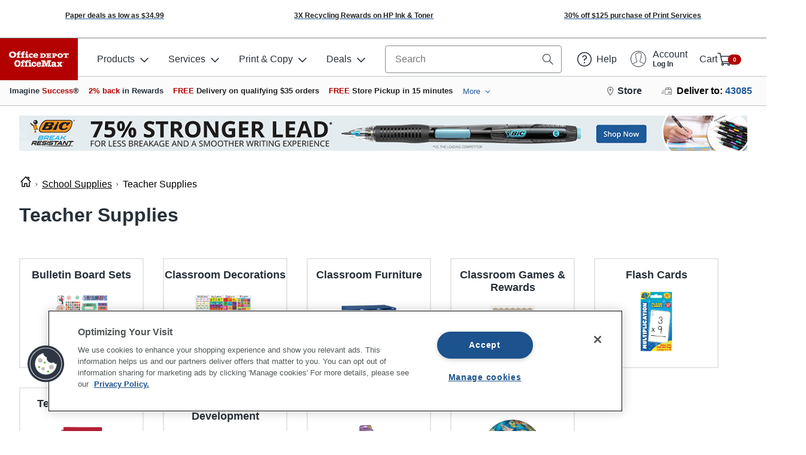

--- FILE ---
content_type: image/svg+xml
request_url: https://media.officedepot.com/product_entities/od-sameDayDelivery.svg
body_size: 950
content:
<?xml version="1.0" encoding="UTF-8"?>
<svg width="32px" height="32px" viewBox="0 0 32 32" version="1.1" xmlns="http://www.w3.org/2000/svg" xmlns:xlink="http://www.w3.org/1999/xlink">
    <!-- Generator: Sketch 55.2 (78181) - https://sketchapp.com -->
    <title>Icon/od-sameDayDelivery</title>
    <desc>Created with Sketch.</desc>
    <g id="Icon/od-sameDayDelivery" stroke="none" stroke-width="1" fill="none" fill-rule="evenodd">
        <path d="M20.51282,26.0039847 L23.2189732,18.0101551 L23.2189732,14.4282274 L17.0816095,14.4282274 C16.5293248,14.4282274 16.0816095,13.9805122 16.0816095,13.4282274 C16.0816095,12.8759427 16.5293248,12.4282274 17.0816095,12.4282274 L24.3239681,12.4282274 C24.8762529,12.4282274 25.3239681,12.8759427 25.3239681,13.4282274 L25.3239681,15.5610945 L25.7350422,15.5610945 C25.9984,15.5610945 26.2511264,15.6649838 26.438345,15.850204 L31.7161227,21.0716491 C31.9059847,21.2594845 32.01282,21.5154634 32.01282,21.7825396 L32.01282,27.0039847 C32.01282,27.5562694 31.5651047,28.0039847 31.01282,28.0039847 L28.5031168,28.0039847 C28.0931118,29.2173395 26.9575681,30.0925627 25.615384,30.0925627 C24.2731999,30.0925627 23.1376562,29.2173395 22.7276512,28.0039847 L16.6503462,28.0039847 C16.2403413,29.2173395 15.1047976,30.0925627 13.7626134,30.0925627 C12.4204293,30.0925627 11.2848856,29.2173395 10.8748807,28.0039847 L7.84036369,28.0039847 C7.28807894,28.0039847 6.67598814,27.4689886 6.92057314,26.7948035 L9.89314813,17.6511627 C10.0557492,17.0948148 10.6886237,16.7800169 11.2139296,16.9473492 C11.7392354,17.1146815 11.9564998,17.6716504 11.7939866,18.2239352 L9.11623341,26.0039847 L10.8749445,26.0039847 C11.2850228,24.7907984 12.4205932,23.9154066 13.7626134,23.9154066 C15.1046337,23.9154066 16.2402041,24.7907984 16.6502824,26.0039847 L20.51282,26.0039847 Z M30.01282,26.0039847 L30.01282,22.7825396 L23.6298233,22.7825396 L22.4968773,26.0039847 L22.727715,26.0039847 C23.1377933,24.7907984 24.2733638,23.9154066 25.615384,23.9154066 C26.9574042,23.9154066 28.0929747,24.7907984 28.503053,26.0039847 L30.01282,26.0039847 Z M25.4836213,17.7791302 L24.3732505,20.7825396 L28.5801685,20.7825396 L25.4836213,17.7791302 Z M9.89144351,6.30829326 C10.1109744,6.0735343 10.8832286,5.87545838 11.2625184,6.30829326 C11.6418081,6.74112813 11.5226657,7.35455863 11.2139296,7.63467073 L9.47599579,9.11658652 C8.56358899,9.84023898 7.5,9.47349111 7.5,8.56786017 L7.5,4.47276707 C7.5,3.93552265 7.94234173,3.5 8.4879979,3.5 C9.03365407,3.5 9.47599579,3.93552265 9.47599579,4.47276707 L9.47599579,6.66190367 L9.89144351,6.30829326 Z M16,7.5 C16,11.637618 12.6466592,15 8.5,15 C4.35334082,15 1,11.637618 1,7.5 C1,3.36238197 4.35334082,-7.10542736e-15 8.5,-7.10542736e-15 C12.6466592,-7.10542736e-15 16,3.36238197 16,7.5 Z M14,7.5 C14,4.45788431 11.5326586,2 8.5,2 C5.46734144,2 3,4.45788431 3,7.5 C3,10.5421157 5.46734144,13 8.5,13 C11.5326586,13 14,10.5421157 14,7.5 Z M26.666666,27.0039847 C26.666666,26.3988593 26.1918464,25.9154066 25.615384,25.9154066 C25.0389216,25.9154066 24.564102,26.3988593 24.564102,27.0039847 C24.564102,27.609414 25.038705,28.0925627 25.615384,28.0925627 C26.192063,28.0925627 26.666666,27.609414 26.666666,27.0039847 Z M14.8138954,27.0039847 C14.8138954,26.3988593 14.3390759,25.9154066 13.7626134,25.9154066 C13.186151,25.9154066 12.7113314,26.3988593 12.7113314,27.0039847 C12.7113314,27.609414 13.1859344,28.0925627 13.7626134,28.0925627 C14.3392924,28.0925627 14.8138954,27.609414 14.8138954,27.0039847 Z" id="Shape" fill="#000000" fill-rule="nonzero"></path>
        <path d="M1,18 L6.5,18" id="path17938" stroke="#000000" stroke-width="2" stroke-linecap="round" stroke-linejoin="round" transform="translate(3.750000, 18.000000) scale(-1, 1) rotate(-180.000000) translate(-3.750000, -18.000000) "></path>
        <path d="M1,21.5 L5.5,21.5" id="path17942" stroke="#000000" stroke-width="2" stroke-linecap="round" stroke-linejoin="round" transform="translate(3.250000, 21.500000) scale(-1, 1) rotate(-180.000000) translate(-3.250000, -21.500000) "></path>
        <path d="M1,25 L4.25,25" id="path17946" stroke="#000000" stroke-width="2" stroke-linecap="round" stroke-linejoin="round" transform="translate(2.625000, 25.000000) scale(-1, 1) rotate(-180.000000) translate(-2.625000, -25.000000) "></path>
    </g>
</svg>

--- FILE ---
content_type: application/javascript
request_url: https://www.officedepot.com/5UYSR64pTOyTGOH4K4RRyJHw/muJiQ6QSO1Vcht/J00FPXoLAw/Ymc/vNFMtIlUB
body_size: 176486
content:
(function(){if(typeof Array.prototype.entries!=='function'){Object.defineProperty(Array.prototype,'entries',{value:function(){var index=0;const array=this;return {next:function(){if(index<array.length){return {value:[index,array[index++]],done:false};}else{return {done:true};}},[Symbol.iterator]:function(){return this;}};},writable:true,configurable:true});}}());(function(){PV();SJI();rZI();var P9=function(){return px.apply(this,[m0,arguments]);};var pC=function(){return S3.apply(this,[Qw,arguments]);};var NJ=function Qx(bG,XT){var CH=Qx;for(bG;bG!=hp;bG){switch(bG){case DI:{bG+=P0;dG=U3-OR*r3+sN*kN;rJ=p3*OR*U3+z6*sN;YR=k8+Rs*r3*U3*kN;NN=sN+I6-OR*Ng;}break;case cj:{lg=I6*z6+sN+p3;bG=cV;bN=I6*Rs+sN*Ng-k8;O9=sN*kN-OR+I6*U3;Vd=I6*U3-Ng+k8*z6;k6=OR*sN-z6+r3*Ng;dZ=Rs+I6*r3+p3+OR;}break;case Ub:{nH=OR+k8-r3+p3;bG+=tj;PC=p3*k8-Ng+kN-z6;CC=p3+OR+r3+U3;K6=U3-k8+z6-r3+q9;}break;case pw:{rH=r3+I6+q9+OR*U3;mH=z6*I6+U3-kN*q9;Ed=I6+k8+r3+kN+sN;PT=U3*q9+I6+sN;ST=Ng+kN*k8+q9+I6;bG+=AY;}break;case W2:{XC=p3*kN*z6-U3+Rs;QR=q9+k8*sN+Rs-Ng;bs=I6*U3+Ng+kN-OR;FT=OR-Ng+U3*I6+z6;bG=Zw;}break;case KV:{WJ=k8*Rs-r3+sN-kN;NH=k8+p3*z6+Rs*q9;qG=Ng*r3*U3+kN*p3;FN=k8+U3*Rs+kN;Nv=Rs*k8+Ng+q9*U3;Ex=p3+kN+U3+k8-z6;bG=OM;JT=U3*z6+sN-k8+r3;}break;case O2:{bG=C8;MT=Ng+Rs*kN*q9+sN;rC=z6+I6*kN-q9*OR;mv=kN+I6*k8+OR;IG=kN+sN+z6*I6-k8;AZ=sN*q9*k8;UZ=Ng*z6+sN*Rs+p3;DT=sN*q9*Rs-OR*U3;}break;case B0:{K3=sN*OR+I6-q9+z6;Jv=p3*kN*U3+k8+I6;w6=kN+Ng+sN*r3*p3;WH=Rs*I6-p3*k8-U3;Av=z6+U3*k8*sN-Ng;Ev=q9*I6*Ng+U3;bG=Kw;}break;case Nw:{xN=k8*OR+z6*I6;F6=I6*z6+k8-sN;X6=r3+p3+kN*OR*z6;CJ=p3+kN*z6*k8+OR;NC=k8*I6-r3+sN+Rs;bG=Jb;ON=p3*U3-sN+I6*k8;}break;case FY:{xT=U3*sN*p3+Rs;PD=I6+z6-kN+p3;q8=q9*p3*Rs+I6*U3;bG=FM;nR=p3+I6*k8+q9-sN;LH=OR+q9*Ng-k8+I6;t7=p3+OR+I6*Ng-r3;}break;case P2:{g3=p3+Rs*kN-z6+U3;ZC=z6*r3+U3*q9-kN;bG+=D4;Qv=k8+OR*Ng*z6;Wd=q9+sN+k8*r3+kN;H3=U3+r3+I6+Ng-OR;rs=kN-Ng+Rs*r3*k8;}break;case Fb:{zZ=Ng*OR*I6-U3-sN;x6=r3*I6*p3+k8+q9;DZ=k8+OR*sN+Rs+r3;O6=U3+I6*Rs-OR*kN;kx=Rs*q9*kN+U3-k8;bG-=rp;Ns=U3*I6-sN-Rs+r3;}break;case MY:{Ov=q9+U3*I6-z6*Ng;JR=z6*kN+U3*k8-q9;bG+=EX;LD=q9*kN*OR+Rs+sN;N3=OR-kN+U3*sN+I6;}break;case X8:{bG=A;Bx=U3+Ng+q9+I6*k8;OH=sN*q9*kN-OR*k8;c6=OR*sN*p3+U3-q9;Fd=OR+kN+k8*I6-Ng;}break;case z4:{bG=hp;return ND;}break;case Q4:{TR=U3*I6+z6*Rs-r3;bG=V0;m6=Rs*Ng*sN-OR+p3;EC=r3*Rs*U3*p3+Ng;ZN=U3-p3*OR+kN*I6;W6=q9+p3*I6+kN-r3;}break;case EM:{OR=r3*p3-U3+k8;Rs=OR*Ng+r3+q9-p3;kN=q9*U3-OR-Ng;sN=r3+kN+OR*q9;z6=Ng*Rs-p3+k8;bG-=O4;s6=Rs*sN*Ng-z6+r3;}break;case Yw:{mD=r3*sN*k8+U3-OR;bG=BM;NR=I6*r3*p3+k8-q9;mx=k8*r3*I6-Rs*OR;fN=U3+Rs+I6*k8*Ng;qT=p3*I6+k8*kN;SG=Ng+I6*k8+OR*z6;QZ=q9+p3+sN*Rs-Ng;}break;case jw:{bG-=Sl;ET=sN*Ng+k8+I6*OR;IR=r3*q9*z6*OR+k8;UC=Ng*r3*q9+sN*kN;rN=I6*q9+k8*z6+OR;ZJ=OR*z6*Rs-q9+r3;}break;case Y2:{AD=I6*z6-k8*OR-U3;gC=kN+q9+I6*OR+p3;bG=Ab;vx=k8*U3*p3*Rs-kN;dN=OR*I6+Rs*r3-U3;kv=I6*z6-sN;FH=p3*Rs*Ng*OR+z6;WZ=kN*I6-p3*sN-Rs;}break;case MI:{bG+=rY;while(JZ(wT,P3.length)){var xR=G3(P3,wT);var WD=G3(Bv.D0,bd++);ND+=Qx(Tw,[M6(Xv(M6(xR,WD)),EH(xR,WD))]);wT++;}}break;case Bc:{PR=I6*p3+sN*k8+OR;AH=sN+r3*Rs+k8*kN;K7=q9*p3*sN-k8;bG=nb;vH=p3*I6-r3-sN+OR;fR=p3*I6+sN-kN+q9;UR=I6+OR*r3*z6*U3;OC=sN*kN+U3*Rs+p3;}break;case s8:{b3=OR+I6*Rs-q9*Ng;qH=I6*kN-U3*p3*z6;LJ=p3*I6-z6+sN+Rs;R3=k8*I6-kN+OR*p3;xZ=z6*kN+r3+I6;bG=KM;}break;case bK:{bG-=kw;zs=U3*sN*k8-Ng-z6;EZ=p3*sN+U3+k8-q9;FC=z6+OR*sN*Ng*p3;B8=U3+kN+Rs*I6+z6;Jx=p3*r3*z6+k8*Rs;Xg=Rs-U3+OR+p3+I6;}break;case rp:{hZ=k8*I6-U3+q9+r3;xs=sN*OR-k8+q9+r3;ZH=kN*U3*OR+z6*p3;nG=I6*kN-r3+p3-OR;PN=OR*sN-q9+Rs;bG+=PM;Yv=OR*p3*k8*U3-kN;dH=I6*z6+U3+kN+Ng;}break;case Jb:{vR=z6+OR-sN+I6*kN;sx=Rs*kN+k8*q9*OR;lJ=p3*OR*sN+U3*kN;qx=Rs*OR+z6*I6;bG=TK;dR=Rs+p3*r3+q9*I6;}break;case Rw:{Iv=kN-Rs+sN*OR-p3;gs=p3*I6+r3+U3*kN;bG+=z8;ZT=Ng*I6+U3*Rs;qC=p3-Rs+sN*U3+kN;VR=OR*z6*kN+q9*U3;zR=p3+I6*k8+OR*kN;}break;case S4:{Y3=U3-Ng+Rs*kN-r3;zJ=Ng*q9+r3+k8*Rs;rT=U3*q9+sN+r3;bG-=w0;IN=p3+sN-U3+k8*Rs;hC=q9*k8*U3;}break;case Zw:{xv=I6+kN+sN*r3;Dd=q9-r3+kN*z6*Rs;h9=z6+Ng+sN+p3*I6;tR=I6+U3+z6*Rs;bG=vh;YJ=I6*z6+Rs-sN+U3;xD=I6*z6-Ng-q9-sN;}break;case N4:{wH=U3*I6-p3+Ng-OR;dg=I6*z6+sN-p3*U3;bG-=G8;S6=q9*r3*sN-U3+p3;tN=U3*sN*p3-z6;fs=Rs+I6*OR-p3+sN;D9=r3*z6*sN-kN-p3;}break;case Mw:{bv=sN*Rs-U3-q9-k8;DC=z6+U3*q9*OR*p3;JG=z6-Rs+k8*OR*U3;w3=k8+I6*Rs-sN;cm=q9*OR-Ng+I6*k8;nz=U3*I6+kN*p3*r3;Im=sN+kN+q9+I6*U3;BO=kN+I6*p3+OR*k8;bG=Q4;}break;case Bw:{bG+=c8;nL=p3+sN*z6-Ng+k8;pS=z6*kN-Ng+Rs*sN;gU=I6*z6-q9+Rs+k8;rL=kN*k8+r3+z6*I6;TW=Ng*OR+z6+U3*I6;}break;case KM:{MA=OR*I6+sN*p3;hn=kN*k8+z6*sN+p3;bG-=Yc;NB=Ng+I6*U3-sN;cP=sN+I6*U3-p3;}break;case th:{xk=I6+Rs+kN*Ng;AO=k8*U3*z6-p3+kN;jF=kN+Rs+I6+r3*Ng;lU=I6-sN+kN*U3-k8;gz=Rs*q9+I6;bG=YY;DE=I6-r3+q9*OR+U3;PF=I6*k8-q9-r3+Ng;}break;case xK:{Uz=z6-r3+I6*p3*Ng;bG=wY;KU=I6+k8*Rs*OR+Ng;WQ=OR*p3*Rs*Ng*r3;kE=q9*k8+U3*I6-OR;}break;case F2:{wU.push(cU);bG=hp;dL=function(Vk){return Qx.apply(this,[T8,arguments]);};xU.apply(null,[xE,IW,Xn]);wU.pop();}break;case q4:{g5=sN+z6*q9*Rs-r3;fA=I6*q9+OR+sN*p3;XU=q9*r3*U3*kN-p3;rm=q9*z6-U3+Rs*I6;Xf=Rs-k8-U3+I6*r3;bG-=cV;jm=U3*p3+k8*I6+z6;}break;case FM:{NE=Rs+r3+I6;RO=I6-r3+k8+z6-Ng;bG=Wc;l5=I6+k8*U3*p3-Rs;Sn=sN-z6*r3+I6*k8;BU=z6*kN+I6+sN;WL=kN-OR+r3*U3+I6;NW=OR+sN*p3*k8+z6;kz=Rs*I6+U3*p3+sN;}break;case UM:{Of=k8*sN*U3-r3-Ng;tf=z6+sN*k8+U3+Ng;fO=p3*sN*OR;Xk=OR*I6-r3*z6-q9;EO=U3*I6+kN*k8-Ng;bG-=Lp;}break;case A8:{Gf=I6+sN+z6+U3+Rs;WA=U3*kN*z6-p3+OR;NP=p3*k8*sN+OR;Bf=U3+I6*Rs+Ng-z6;wS=q9-r3+U3*OR*kN;NU=q9*I6+Rs+sN*p3;bG=th;lO=r3-OR+Rs*sN+I6;}break;case X4:{At=p3-kN+z6*I6+U3;bB=kN*OR+q9+Ng+I6;OL=Rs*OR+z6*I6-q9;bQ=U3*z6-OR+I6*Rs;QL=z6*kN*p3+Ng+Rs;pf=Rs*k8*sN-I6*p3;sA=k8+z6*r3*Rs*U3;pA=sN*kN-r3+I6+z6;bG-=jb;}break;case v4:{bG=Jh;Oz=U3*kN*z6+sN+q9;JA=k8+kN*z6*p3-I6;dW=z6*q9+I6+OR*k8;lE=kN*Rs+OR*r3*U3;UP=Rs*OR*kN+k8-U3;Cn=OR*Rs*q9+p3-U3;Tk=I6-q9+r3*k8*OR;Lf=I6*r3-Ng-k8*U3;}break;case cl:{KQ=sN+Rs*I6+r3;rA=kN*I6-Ng+U3-k8;jO=p3*q9*sN+OR+U3;n5=U3*q9*kN+sN*z6;XA=OR*q9*sN+Rs*z6;bG=NX;}break;case rc:{Mz=r3+z6*sN-kN+q9;qk=z6+p3+I6+OR*kN;TF=sN*kN-U3*z6+I6;bG-=dj;CF=sN+I6*Rs;}break;case g2:{St=I6*Rs*Ng+sN-kN;Eg=k8*z6+kN+sN*Ng;DW=I6*z6-r3+q9;EE=z6*kN+OR*k8*r3;bG=QI;FB=I6+Ng+U3;VL=kN*r3*OR*k8;}break;case pV:{zm=z6-k8+I6*p3+U3;zg=Rs*k8*OR+kN+q9;Gm=U3*OR*z6+I6;QO=p3*I6-q9*Ng-kN;bG=kK;Om=kN-p3+z6*I6;Jk=p3*I6-kN;}break;case vh:{JS=p3-z6+Rs*I6-k8;bG=ll;gt=r3-kN+I6*OR-q9;LU=OR+q9+z6*I6-U3;YO=q9+kN+r3*sN+I6;Nn=I6*z6+U3+r3*p3;jz=Rs-U3*OR+I6*z6;}break;case Yp:{FW=sN+z6*U3*p3-Ng;bG+=fw;A5=U3+k8+OR+I6*z6;On=U3+q9*I6-Ng+kN;p5=k8*I6+z6+r3*Ng;Uf=OR+z6+kN+k8*sN;}break;case A2:{fL=kN+z6*sN+U3-r3;bG+=jX;lQ=U3+kN+sN*k8+Ng;hL=U3*kN*z6+I6*Ng;nE=OR*I6-k8-U3-Rs;}break;case Rl:{tn=Rs*q9+p3+U3*I6;EP=Rs*kN+I6*Ng*r3;bG+=M8;EW=Ng+q9*I6*r3;hS=sN*z6-p3*k8+OR;}break;case fw:{bO=sN*kN+q9+I6+Ng;Zk=q9+U3+kN+I6;jf=I6*z6+r3*q9*OR;xn=Rs*sN+I6-Ng+p3;zk=I6+Rs*U3-OR-r3;lB=Rs*I6+sN-kN*q9;bG-=hw;dz=z6*I6-k8*p3;Qm=I6+U3*sN-OR-k8;}break;case Nj:{D5=I6+Rs*sN-U3*Ng;Sf=q9*Ng+I6*p3;cA=k8+sN*z6-r3+Rs;bG-=tl;nf=Ng+Rs*I6+sN+kN;tP=k8+sN*kN-I6;dP=OR*I6-kN*k8-z6;Sk=z6+q9*sN-OR+I6;JU=q9+r3*sN*Rs-p3;}break;case Kc:{Xt=kN*sN-k8*OR*r3;bG=v0;dB=Rs*sN-r3-Ng+k8;R5=k8*Rs*kN-p3*Ng;Pz=k8+p3*I6-r3-Ng;fB=k8*p3*r3*kN-U3;dO=r3+sN-k8+p3*I6;}break;case kI:{vW=sN*q9*Rs-kN*Ng;cO=p3+kN*Rs+k8*I6;bG-=Hl;sP=q9-I6+z6*sN-k8;Xm=z6+q9+OR*p3*sN;TA=I6*OR+Rs+U3*p3;}break;case M4:{bG+=Aw;rF=p3+Rs*I6-sN-k8;Mk=r3-p3+I6*U3-k8;FE=sN+I6*U3+q9-kN;GF=p3-Rs+kN*I6-OR;Qz=r3*k8*U3*OR;OF=p3+I6*k8+OR+sN;}break;case F4:{fQ=k8+kN+OR*I6;JB=OR*I6+r3*Ng-p3;bG=Ql;FQ=sN+Rs*I6*Ng+U3;Tn=OR*z6+U3*sN*p3;}break;case Zh:{bE=kN*k8-r3*p3;YS=z6+p3+sN+kN*r3;EQ=kN+k8+z6-r3+q9;QU=kN+Ng+z6+q9*k8;bG+=wV;rB=U3*kN-r3-p3-OR;SQ=q9*kN-r3*p3+Rs;}break;case gw:{BB=I6+r3*kN*sN-Rs;mF=k8*sN*U3+Ng-z6;bG-=XI;BW=Ng*kN+z6*I6+k8;mf=Rs-z6*p3+q9*I6;Rm=kN*I6-z6*k8+p3;gA=I6*z6+k8-q9-OR;}break;case ZV:{Vf=I6*z6-OR+p3+sN;WB=sN*U3-z6*q9+Ng;hm=p3*kN*Rs+I6+k8;wk=I6*Rs-OR+k8*sN;s5=z6+Ng+I6+Rs*p3;mA=r3*I6-sN+p3-kN;bG=d8;}break;case JV:{b5=k8+z6*r3*sN+kN;AU=I6*U3-OR+q9-kN;cS=Ng*U3*p3*sN-OR;fg=I6*r3+z6+kN*q9;bG+=Q0;}break;case mX:{return px(VV,[Ff]);}break;case R4:{while(KF(GS,O5)){var QQ=EA(DO(HQ(GS,PO),wU[DO(wU.length,Ng)]),SF.length);var bn=G3(AF,GS);var pF=G3(SF,QQ);qB+=Qx(Tw,[M6(Xv(M6(bn,pF)),EH(bn,pF))]);GS--;}bG-=V4;}break;case tX:{while(KF(XQ,O5)){zE+=MP[XQ];XQ--;}bG=hp;return zE;}break;case w2:{zA=r3+U3+k8+OR*I6;Lg=kN*z6+k8*U3*q9;pO=I6*OR-Rs-q9*k8;ZO=Ng*q9*I6+sN*z6;bG-=ZY;kn=Rs*I6+sN*k8+kN;CQ=I6*kN+r3+p3-z6;}break;case OM:{kk=r3+Rs+p3+kN*q9;bG+=I4;jP=sN+OR+Ng;kW=sN+k8*z6-p3-r3;YW=Rs*OR-U3;TO=kN*k8+p3*r3+z6;}break;case M0:{return S3(O,[qB]);}break;case b4:{BP=sN*q9*k8+Rs*OR;cE=z6*I6+sN+kN;bG-=Xw;qE=OR*z6+q9*U3*kN;dn=I6*kN-z6;UE=sN*q9*z6-U3-Ng;U5=I6*kN-z6+k8;}break;case Oc:{QE=kN*z6+k8-U3+I6;HA=sN*kN+p3*I6+k8;lF=Rs*I6+z6*q9*r3;zL=r3-kN*p3+Rs*I6;bG=W2;qn=Ng*U3+OR*q9*sN;q5=U3*kN*z6-r3;GW=Ng-kN*p3+z6*I6;}break;case QX:{bG-=vY;Lm=sN*Rs-r3*U3+q9;IS=Ng*OR*sN*q9;TE=I6-r3+k8+sN*OR;j5=I6+Rs+Ng+k8*kN;Hk=sN*q9*U3-OR-Rs;PW=Rs+I6*z6-OR-kN;}break;case kY:{kF=I6+z6+sN+OR-Rs;CL=sN*U3*k8-z6;bG=Ub;PL=U3*r3+I6+p3+sN;S5=I6*kN-OR+Ng-z6;Pk=z6+OR-r3*U3+I6;AA=q9*k8-r3+kN+I6;Vn=k8*U3+z6*OR+r3;}break;case hY:{mg=z6*U3*k8*r3+OR;zP=p3*k8*sN+z6*r3;bG=M2;LP=OR*I6-q9-sN;mO=q9*kN*p3*OR-z6;lm=sN*kN+k8*U3+Ng;gf=kN*OR*z6-U3-sN;}break;case QI:{lS=sN+p3*I6-Rs+U3;Yt=k8*z6*r3+U3*Ng;Ym=sN-U3-Ng+kN+I6;bG-=vM;TB=kN*z6-p3+I6-sN;DS=sN+OR+I6-z6-p3;NS=kN*U3-r3+k8*Rs;Uk=Ng*U3*Rs*kN-OR;}break;case nb:{bG+=nb;tF=kN*k8*z6+U3+q9;bk=I6*k8+z6+p3+U3;Iz=U3*I6-r3*z6+kN;En=kN+p3*z6*q9*U3;}break;case jj:{Qt=p3*q9*sN+z6+kN;CO=I6*Rs-Ng+k8*kN;hW=I6*OR+Ng+U3*p3;kg=Ng+kN*sN-z6-r3;bG=N4;N5=I6*p3+U3*q9;SE=k8*p3*q9*Rs-sN;}break;case Jw:{OB=Ng*Rs*sN+r3*z6;vA=q9-Ng+U3*sN;bG+=Kl;ng=z6+OR*sN*p3-Rs;RQ=I6*Rs-r3+U3*kN;tU=I6+OR+k8*Rs*kN;xW=z6*I6-kN*Rs;JF=I6*Ng*OR+sN-r3;}break;case Dw:{bG+=hp;gO=Rs*Ng*OR*kN+k8;FP=q9-p3*sN+I6*U3;Hz=q9+r3*OR*U3*z6;xO=k8+r3-sN+I6*z6;zz=Rs*U3*k8*p3+sN;BL=Ng+k8+sN+I6*OR;}break;case qX:{Ek=k8*OR+q9*I6*r3;GU=sN*Rs-OR-z6+k8;Ln=Rs*Ng*I6-OR-U3;XS=sN+z6+I6*OR+q9;cQ=Rs+p3+I6*OR;qf=k8*U3+Rs*I6-Ng;bG+=dM;}break;case pb:{J5=kN-q9+I6*p3+z6;bG=L0;qL=I6+q9+OR+sN;IB=I6*OR+sN-z6+k8;dE=r3-k8*z6+sN*OR;df=Ng+kN*sN-Rs-U3;XE=k8*I6-kN+sN+q9;Qf=Ng+sN+I6*k8;mL=OR*k8*q9*p3-Rs;}break;case Vp:{GE=kN+k8*p3+q9*I6;xt=sN*r3+p3*Ng*I6;bG=q4;zf=k8*Ng*OR*q9*z6;vS=Ng*z6*I6-k8*OR;}break;case rh:{bG=Rl;UQ=kN*k8*p3+I6-Ng;Mf=Rs*U3*kN+OR*q9;xf=Rs*I6+p3+kN-k8;UF=z6+sN+p3*I6+OR;}break;case Qj:{vk=z6*OR-U3+k8*I6;RE=r3*OR*U3*Rs+q9;VO=I6*U3-p3+z6*OR;GA=U3+sN*kN+Rs;hE=sN*z6*q9-Rs*r3;gL=I6*k8-kN+Ng+sN;DA=sN*z6-Rs-kN*p3;bG=TY;QW=OR*sN*Ng*p3-I6;}break;case U4:{m5=z6+p3*sN*U3-Rs;Lt=OR*p3*sN-z6-I6;zt=kN*Ng*OR*r3+I6;wB=q9*p3*sN-I6;LW=p3*I6+Ng+sN-k8;Fm=sN-OR+I6*r3*p3;KS=I6*Rs-U3*p3-Ng;HU=U3*z6*OR-kN*q9;bG=Qj;}break;case UX:{bG=WK;CE=q9*r3+OR*I6;Hm=OR*kN*z6-U3-Ng;wf=q9+OR*I6+p3;Jz=k8*sN+kN+p3*OR;VW=r3+k8*I6-U3*Rs;}break;case WY:{Dz=I6+q9+sN*Rs+Ng;tm=Rs*z6*kN-r3-sN;nQ=I6*U3+OR-q9+sN;bG=f2;OW=sN*k8+I6*Rs+z6;}break;case TY:{PP=Ng*U3+kN+I6*OR;Nf=k8+Rs+z6+U3*I6;gk=Rs*OR-p3+I6*U3;pk=Rs*OR+k8*sN+Ng;WU=k8+OR*I6+q9*U3;IU=z6*Ng-r3+Rs*I6;CW=Ng+Rs*I6-r3;Ft=p3*kN+I6*OR;bG=Mc;}break;case zM:{bG+=Up;X5=Ng-sN+I6*kN+r3;IE=z6*I6+k8+Rs*q9;kP=I6*k8-Rs+Ng;lA=I6*OR-sN-z6*p3;st=kN*I6+OR-sN-Ng;vL=I6*z6-Ng-q9*p3;}break;case g8:{Y5=p3+Rs*I6-kN*z6;bG=cj;sE=U3+kN*OR*z6+r3;XL=kN*q9*r3*Rs+k8;IA=p3+kN*sN+Rs+OR;vO=I6*z6-q9*U3;MU=p3*I6+Rs+sN;}break;case cV:{OA=Ng*k8*I6-sN+z6;qF=I6-kN+sN*U3+Ng;Mt=kN*Rs-OR+I6*k8;Kk=Rs*kN*z6+q9*r3;Qg=I6+kN*sN-OR-Ng;lL=I6*z6-r3+kN;jQ=OR*I6-kN*Ng-sN;bG+=tV;}break;case bM:{bG+=pp;IQ=r3*z6-Ng+kN-k8;Af=p3-k8+OR*kN;OE=OR+sN*q9-z6*p3;Fz=OR*kN+Ng+q9+Rs;Bz=U3*Rs-p3-q9+kN;GB=OR*Ng*z6-r3+q9;WF=z6+U3*Rs+k8;}break;case kK:{XW=Ng*U3+sN*r3*OR;bU=Rs+I6+r3*q9;BA=r3*sN+OR*I6+p3;Wk=U3*Rs*p3-r3+I6;jW=I6*U3+OR*z6+Rs;SB=sN*Rs-q9-OR;bG=Yw;ZB=kN-q9+p3+Rs*I6;}break;case P4:{bG+=H;qA=k8+p3-OR+z6*I6;KA=p3*I6+kN-r3-OR;sz=z6*I6-Rs+q9-kN;zF=I6*p3+U3*Ng;}break;case Kw:{Lz=I6*OR+q9*r3*Rs;ZF=I6*kN-z6-Rs*q9;HL=U3*I6+kN*k8-q9;AW=I6*p3+Rs+z6;Rn=Rs*I6-p3-sN-U3;SW=q9+OR+Rs+r3*I6;bG+=zl;LQ=z6*I6+sN-OR*Ng;}break;case ww:{Tf=Rs*kN;qW=z6-r3+OR*Rs*U3;nm=r3*q9*p3+sN*kN;GP=z6-sN+U3*Rs*OR;bG=xY;RP=Ng+r3*kN+I6*q9;T5=OR*p3+sN*r3*Rs;bL=I6*U3+OR+Rs-z6;}break;case WK:{bG+=sl;Kz=Ng-q9+I6*U3-r3;ct=OR*I6+Rs*Ng-q9;Wm=q9*p3+kN*sN+I6;AE=OR*I6-sN-r3;Yn=Ng-kN+I6*Rs-r3;JE=p3*sN*OR-Rs-q9;}break;case G8:{KP=Rs+kN*r3*z6*q9;bG-=P0;lf=q9+z6*k8*kN;ML=kN*I6-Ng-k8-sN;Rk=Rs*I6+Ng-sN*p3;Zm=OR+Rs*U3*k8*r3;Ut=Ng*OR-r3+kN*sN;}break;case Pj:{bG-=sj;Ug=I6*kN-sN+k8-q9;AQ=r3*kN*sN-U3*Rs;xB=z6*U3*OR+p3-Rs;HS=OR*p3+U3*q9*z6;mn=q9-U3+I6*p3-k8;DQ=z6*kN*U3+q9*p3;dQ=I6*OR+sN+p3+z6;ff=kN*I6-Ng-q9-p3;}break;case Ol:{mW=I6*Rs-q9*OR*Ng;xA=U3*I6+OR*Ng*Rs;Yf=I6*Ng*U3-sN-k8;qP=I6*Rs+sN+U3*q9;ME=U3*sN+z6-r3-q9;bG+=Xh;qz=I6*Rs-p3-kN-sN;}break;case L0:{mU=I6*r3-Rs-kN+p3;vF=OR*I6-z6*Ng;Zt=sN*Ng*Rs+I6*k8;bG=fp;dA=Rs*sN+r3+I6-z6;zU=z6+Rs*q9*p3*k8;gF=I6*z6-kN*Rs+sN;}break;case YY:{HE=U3*Ng*Rs*z6-k8;CB=I6*k8+Ng-U3*sN;XF=sN*kN+OR-p3-U3;bG=pj;FO=r3+q9+kN*I6-sN;mz=r3+U3*I6-k8*p3;kt=sN+I6*OR-U3-q9;}break;case jI:{mE=OR*I6+U3+k8*kN;hf=kN*sN+p3-q9*r3;wE=OR*I6-p3*z6-kN;sQ=OR-Ng+p3*r3*I6;nA=I6-k8+sN*q9-Ng;bG=UX;KE=q9*z6*sN+k8-r3;}break;case L8:{bG=x0;while(KF(IL,O5)){var HF=EA(DO(HQ(IL,dU),wU[DO(wU.length,Ng)]),rW.length);var DB=G3(hA,IL);var rg=G3(rW,HF);kf+=Qx(Tw,[M6(EH(Xv(DB),Xv(rg)),EH(DB,rg))]);IL--;}}break;case Jh:{BF=z6*r3*sN-I6-U3;hO=Ng*Rs*I6+OR-kN;w5=z6*I6+OR+sN;nU=U3-Ng+I6+sN*r3;zB=kN+OR*I6+Rs+z6;bG+=AK;}break;case GM:{bG+=Mc;return Gz;}break;case qK:{JW=OR+I6*q9;bG=UM;VU=Rs+kN*I6-z6*U3;wO=I6*U3+p3*OR-kN;Pm=z6*Rs*Ng*kN+r3;z5=k8+p3+I6*OR-Ng;XO=Rs*sN+kN*r3+Ng;}break;case Bb:{for(var GL=DO(pP.length,Ng);KF(GL,O5);GL--){var EU=EA(DO(HQ(GL,Tz),wU[DO(wU.length,Ng)]),In.length);var sS=G3(pP,GL);var MO=G3(In,EU);Sz+=Qx(Tw,[EH(M6(Xv(sS),MO),M6(Xv(MO),sS))]);}return S3(Yh,[Sz]);}break;case Y4:{lz=sN+Ng+kN*z6*Rs;vf=I6*kN*Ng-U3;mk=U3*p3*kN+r3-Rs;P5=z6-p3+kN*sN+I6;Vt=p3+OR*sN-q9-k8;bG=w2;Bt=Ng-z6-q9+p3*sN;pW=OR*I6-z6-Rs+q9;}break;case fp:{EL=U3-sN+I6*k8-q9;Gn=r3+k8*Rs+kN+sN;mt=Rs*OR*Ng+k8*U3;bG=QM;xF=Rs+p3*kN+U3+sN;vB=OR+I6*Rs+U3;Sg=Ng+I6+Rs*sN-r3;}break;case Gb:{bG=mX;while(KF(kU,O5)){var ZU=EA(DO(HQ(kU,Vm),wU[DO(wU.length,Ng)]),Nt.length);var kO=G3(Qk,kU);var TQ=G3(Nt,ZU);Ff+=Qx(Tw,[EH(M6(Xv(kO),TQ),M6(Xv(TQ),kO))]);kU--;}}break;case zV:{bG=Vp;TL=OR-r3+k8*I6;Cm=r3*I6+q9-Ng+Rs;Pt=I6*kN+Ng-sN;jt=I6*U3+sN*k8+r3;B5=Rs*sN-q9*OR+z6;tE=Rs*I6-Ng-U3-OR;}break;case Kb:{BE=r3*sN*p3-U3+k8;sF=sN+U3*I6*Ng;G5=Ng+I6*p3+r3*U3;Xz=OR*I6-Ng-U3+r3;SA=U3*sN*r3+q9;bG-=Ej;M5=p3+I6+Rs*r3*OR;}break;case KX:{bG=ww;sB=r3*sN-OR-p3*Ng;pB=kN*OR-p3+q9*z6;UL=sN+Rs+OR*k8;TP=p3*Rs+OR*U3;rQ=p3*sN-q9-Rs*OR;cB=OR*z6-Rs+I6*p3;ht=I6*k8-sN-Ng-q9;}break;case E:{JQ=I6*U3+z6-Rs+r3;cz=q9+Rs*I6+k8*z6;nW=sN*q9*U3-Rs-k8;bP=OR*kN*Rs-sN-U3;pt=kN*p3+q9*I6;bG+=Yw;AB=I6*Rs-kN+p3-U3;xS=I6*kN+k8-Rs*U3;DL=Rs*I6-sN*z6-q9;}break;case Gl:{Ck=sN+kN+OR+k8*I6;WO=k8*z6+sN*q9*Rs;bG-=L4;XB=z6*I6+OR+sN+Rs;bS=k8*I6*r3-sN+p3;VB=z6*q9*U3+k8*I6;Yz=r3*sN*OR-p3-Ng;xm=I6*kN-sN-q9;}break;case hX:{pE=OR*k8*kN+p3+Ng;MW=I6*U3+Rs*k8-sN;tQ=I6*p3-z6-Ng+q9;bG=qj;YL=U3*I6-k8*kN-z6;}break;case wK:{Um=Ng+I6*OR+z6*U3;VF=kN+I6*U3+sN+Rs;bG-=Wh;RF=sN+k8*kN*U3+I6;zW=Rs*z6*r3*U3+OR;YB=I6*U3-q9*kN-OR;fE=r3+z6*sN*q9+U3;W5=k8*I6+sN-OR+kN;OO=Rs*Ng*p3*kN-sN;}break;case mV:{Gt=p3*z6-r3*Ng+I6;bG=rM;F5=sN*OR+Rs-I6-p3;Lk=sN*Rs-z6*Ng+OR;wt=sN*p3+kN+I6*OR;RL=Rs+I6+sN-p3;}break;case VK:{bG+=Mb;nP=I6*U3-kN-k8*OR;ln=Ng+k8*r3*z6;CS=U3-k8-p3+q9*I6;Un=U3+Rs*kN-Ng+OR;fz=p3-Rs+sN*q9*kN;gP=k8+p3-Rs+OR*I6;}break;case Yj:{Dt=OR*I6-U3-Rs-p3;fW=r3*k8*kN+sN*OR;t5=kN*z6*U3-I6+p3;hP=z6*sN*q9+Rs+p3;bG+=J4;Mm=sN*Ng*kN-U3+z6;cn=kN*U3*Rs-z6-r3;}break;case O:{bG=qK;wn=z6*p3*Rs-OR;wA=kN+I6*Rs-sN;RA=sN+q9-OR+I6*k8;jS=q9+U3*r3+Rs*sN;UO=kN*q9*z6-sN;xP=Rs+z6*kN*k8;v5=p3-U3+kN*sN-z6;Q5=Rs*kN*U3+sN+z6;}break;case nw:{RW=I6*z6+sN+r3*p3;C5=Rs*z6*k8+I6+p3;qU=I6*Rs+r3+k8*q9;bG=P4;OQ=kN+I6*p3+OR-z6;}break;case x4:{cf=sN*z6+I6-Rs-q9;Wz=p3+U3*I6+r3*Rs;NL=z6+p3*sN*OR+Ng;UU=Ng+r3*sN*z6-Rs;CA=OR+Rs*r3+sN*p3;bG=JV;WE=z6+Rs+p3*I6+U3;}break;case wI:{return KL;}break;case LV:{QA=U3*Rs*Ng*OR+r3;tO=Rs+z6*kN+OR+I6;Hf=sN-Rs+U3+I6+Ng;jL=r3+OR+k8+I6*U3;bG+=nY;Rt=kN+z6*OR+I6;Pg=sN+I6*z6+r3*Rs;}break;case xY:{mB=U3+q9+Rs*I6-sN;K5=z6+q9*U3+k8*kN;Mn=k8*U3+r3+q9*I6;HB=kN-Ng+p3*k8*U3;bG+=L8;}break;case ll:{Am=z6-Ng-k8+OR*I6;PU=kN*sN*Ng-OR;VA=r3-p3-kN+U3*I6;Bn=Rs*I6+OR+r3*U3;bG-=bK;Wf=U3+Rs*I6+r3*p3;YA=sN-I6+z6*Rs*kN;}break;case LK:{bG=kY;Xn=Ng+k8*I6-p3-q9;Bm=k8+U3+z6*sN+kN;CU=z6+OR+kN*sN;SO=OR*kN+p3+Ng;}break;case ml:{Kf=I6*U3-p3-k8-Rs;bG=Bc;wQ=U3*p3*sN-z6-q9;KO=p3*z6+sN+I6*OR;fk=Ng+k8+sN*z6-r3;}break;case IM:{cW=p3+z6*I6+k8-r3;bG=tb;E5=I6*p3+q9+Rs*kN;fU=I6*p3-z6*U3+sN;JO=Rs*I6-kN-z6;}break;case d8:{LL=kN+q9+k8+OR*I6;rO=p3+z6*sN*Ng+q9;QF=z6*kN+r3+k8;Ok=Rs*I6-OR+U3-q9;bG-=Cw;}break;case QM:{kQ=p3*I6-z6*Ng*kN;GQ=U3+I6*p3+sN-Ng;Km=p3+Rs*kN*Ng*U3;bG+=Yc;Ct=kN+I6*OR-Rs*sN;Gk=U3*I6-z6+Rs-p3;wz=sN+r3*z6*kN;}break;case K4:{Hn=Rs+p3*kN*OR;SU=sN+Rs*I6+p3*q9;Dk=p3*I6+Rs-Ng-z6;VQ=I6*k8+p3+Rs*q9;bG=FY;NA=kN*r3*sN+p3-z6;bF=I6-U3+k8*r3-q9;Ik=k8*I6-sN-U3-kN;lP=r3+I6*q9-Rs;}break;case x0:{return px(DM,[kf]);}break;case vY:{FU=q9+I6*OR+Rs;BQ=I6*z6+sN+kN+Rs;Dn=z6*I6+p3*q9;VS=r3-OR*sN+U3*I6;jn=sN+z6+k8*I6-kN;bG-=Gh;vn=I6+z6*OR*kN+sN;}break;case wY:{zO=Ng*U3+z6*Rs*k8;bA=I6*kN-z6*r3-U3;xQ=sN*U3+kN-z6+Rs;bG=Kb;YQ=sN*k8*p3;vU=kN*OR*Rs;ck=sN*kN-q9+p3+Rs;Fk=I6*k8-U3*q9;}break;case NX:{bG+=Cc;hF=k8*I6+Ng-z6-U3;dk=kN*Rs*z6+I6+OR;pL=I6*OR+p3*q9-kN;MF=r3-q9+U3*Rs*kN;Zf=Ng*r3*I6+sN*z6;wP=p3*Ng*kN*Rs-I6;Jn=I6*Rs-U3-p3+k8;}break;case Lj:{bG=hp;return ZS;}break;case Wc:{bG-=Jp;L5=I6+sN*k8+U3;CP=OR*I6-z6+r3+p3;rE=z6*Ng+sN+I6*k8;qt=OR*kN+I6-z6+sN;Jm=r3+I6+kN*Rs*z6;fm=kN*OR*Rs-r3+z6;}break;case f2:{SL=U3*OR*z6-q9;bG-=Ep;vt=OR*q9*k8*Rs;wm=kN*q9*Rs+r3+I6;vE=k8+sN+Rs*I6;HO=I6*z6-OR*U3+kN;PA=Ng*k8*I6+r3+p3;}break;case MM:{sO=Rs*I6-Ng+OR*U3;nO=kN+k8+OR*I6+p3;bG=hX;It=I6-r3+kN*sN+Rs;H5=I6*k8+z6;Az=I6*OR-k8*U3+p3;Tm=I6*Ng*z6-kN*k8;}break;case W4:{nt=U3*I6+r3-z6*Rs;Vz=I6*k8+OR+U3+sN;IP=q9*sN*z6+Ng;lk=Rs*z6*k8*Ng;bG=pb;lW=Ng+Rs+q9*I6-z6;}break;case v0:{x5=I6*z6+kN+p3+sN;Zn=z6*Ng*sN*q9-r3;sm=k8+sN-kN+I6*z6;pQ=z6*kN+I6-U3;Bk=k8+kN+p3+I6*z6;bG=zM;hz=p3*z6*Ng*Rs*q9;tA=q9*Rs+OR+I6*z6;}break;case rK:{sW=r3*p3+z6+q9-OR;Wg=kN+Ng+sN-z6+q9;zQ=Ng*kN+p3+OR-z6;bG-=CM;rz=k8+U3*q9*Ng;}break;case Mc:{bG=rc;sf=Rs+z6*sN+k8+p3;tk=sN+k8*z6*U3*q9;gE=Rs-z6+sN*OR;Nm=I6*OR+z6*k8-p3;}break;case Ql:{Ak=sN+q9+OR*I6-Rs;Dm=p3*I6-r3-z6-k8;qQ=OR*I6+kN-sN-p3;KB=q9*r3*I6+p3*Rs;sL=kN*p3*q9*OR-U3;bG+=WM;FF=I6-p3-Rs+sN*q9;}break;case ZY:{bG=c8;sU=kN*I6-r3*U3-z6;VP=p3*I6-kN-k8*r3;AP=sN*q9*p3-kN+r3;YP=Rs+q9*I6+p3+Ng;Wn=z6*q9*kN+I6*U3;JL=OR*I6*Ng-U3;}break;case M2:{gQ=Rs+U3*I6-p3-sN;IO=p3+kN*OR*Rs+k8;bG=F4;Fn=r3+I6*U3+Ng-k8;fP=OR+I6+sN*k8-q9;PQ=r3+I6*OR+Rs-Ng;jE=I6*z6+p3+OR*U3;jU=z6*I6-Rs*U3+kN;}break;case Fl:{k5=r3-Ng+sN;DF=k8-z6+kN+OR+r3;AL=p3+kN+U3*k8+r3;bG=Zh;LO=k8*U3-OR+z6;km=q9+p3*r3+z6+Ng;MQ=k8-OR+z6+sN+q9;}break;case Eh:{Kn=OR*I6-Rs+r3*sN;Qn=q9*p3+Rs*I6+U3;Em=I6*p3-k8+Rs-sN;PE=I6*p3-q9*Ng+Rs;bG-=vX;HP=I6*kN-r3-z6*p3;wL=q9+OR*U3*kN-p3;}break;case sK:{NF=I6*z6+kN+Ng-sN;zn=z6*sN+Rs-p3+Ng;sn=sN*p3-q9*Rs+I6;Yk=kN*U3*OR-z6-sN;Rz=I6*k8+U3*sN-kN;bG=MM;kL=OR*I6-Ng-p3+z6;}break;case D4:{var kA=XT[Ml];var Gz=HQ([],[]);var Cz=DO(kA.length,Ng);while(KF(Cz,O5)){Gz+=kA[Cz];Cz--;}bG=GM;}break;case Z:{DP=q9+p3*I6+Ng;pU=U3*I6+r3+kN+z6;An=I6+U3*OR*kN+sN;bz=Rs*Ng*kN*OR-r3;V5=OR-z6+I6*k8-Rs;bG=Dw;dF=sN+I6+p3+kN*Rs;}break;case C4:{bG+=tM;vm=OR+q9-kN+k8*sN;rn=U3*I6+kN+z6*Ng;RB=q9*I6*r3+OR*z6;ft=r3*I6*p3-U3;Ot=kN*k8+sN-p3*Ng;}break;case rM:{bG=pw;UA=I6-Rs+U3+OR+sN;IF=q9*U3*Rs;vQ=OR+U3+sN*p3*Ng;FA=sN+p3+I6*Rs+z6;HW=I6*z6+r3-Ng+kN;qm=OR*p3-Ng+I6*U3;c5=q9+sN+k8*r3+I6;}break;case Wp:{If=z6*k8*r3+U3*I6;Zz=q9*z6*sN+k8*Ng;bG+=Xp;Nz=sN*r3-kN+Ng+I6;VE=sN*k8-z6*Ng+r3;}break;case RK:{bG=Jw;ZW=Rs*sN-OR+Ng-r3;rt=sN*Ng*kN-k8;SP=z6*sN*q9+U3;YF=I6*OR+k8+z6+sN;LA=sN+I6*k8+p3;QP=Rs*k8*U3-r3;}break;case c2:{r5=sN+q9+Rs*I6;Ag=OR*Rs*kN-k8-U3;ZL=U3*Rs*kN-q9-I6;wF=q9+p3+I6-U3+k8;Ef=U3+I6+k8+r3*sN;ZA=k8*I6+p3+q9+Ng;cF=I6-Ng+sN*q9*z6;bG+=JX;tL=OR+Rs*kN+U3*I6;}break;case zb:{pn=r3-kN+sN*p3*OR;gW=U3+r3-OR+Rs*I6;Pn=k8*z6*Rs+p3;JP=k8*Ng*r3*sN-p3;bG=Mw;gn=OR+q9*z6+U3*sN;}break;case pp:{WW=I6*U3-OR-Ng+sN;bG+=t8;ZQ=OR+U3+k8*I6+kN;RU=p3+kN+sN*z6*q9;bf=sN+Rs*z6*U3-I6;RS=q9*Rs*sN+U3-OR;FL=z6*Rs*U3+sN+r3;Jt=Ng-U3*q9+I6*z6;}break;case C8:{WP=sN+r3*I6-q9*z6;PB=k8+kN*p3*Rs-I6;Pf=U3*I6+OR+kN+sN;d5=z6-q9*r3+sN*Rs;NQ=I6*q9+U3-OR-Rs;bG=zb;}break;case Ab:{LB=q9*k8*Ng*Rs*U3;cL=p3+r3*OR*z6*U3;pm=z6*I6-q9*p3;tB=p3*q9*k8+z6*I6;jk=Ng+kN*z6+OR+I6;hk=U3+sN*k8*p3;bG=U4;}break;case Ph:{gB=OR-sN+z6*I6+q9;I5=k8*Ng+U3*I6;pz=U3*I6-k8+p3-kN;xz=r3+I6*q9-p3*U3;rk=Ng+sN*z6+U3+k8;bG-=lV;QB=Rs+I6+q9*p3*k8;EF=Rs-Ng+z6*sN-U3;}break;case Np:{jA=r3+kN*z6+q9*Rs;Tt=I6*k8-q9+Rs-sN;bG-=pp;Jf=kN-k8+Rs*I6;tt=p3*OR*q9*Rs;}break;case vb:{vP=Rs*p3-q9+z6-r3;MS=z6+q9+k8+p3+U3;wW=U3-p3+Rs+r3*OR;Et=Ng+OR+k8*p3+q9;nF=OR*Ng+kN*q9;OP=z6+U3*r3+Ng+OR;bG+=F0;}break;case V0:{bG=hp;Sm=z6*kN*k8+q9-Ng;}break;case WI:{Wt=p3*OR*sN+q9-U3;Bg=I6*Rs-z6*r3*U3;XP=OR*I6-r3*z6+Ng;bG+=WX;Kt=q9+I6*OR-kN*sN;Rf=I6*k8+kN-Rs;}break;case pj:{Cf=I6*q9-r3-OR-sN;bm=z6+U3+Rs*I6-k8;OU=I6*U3-z6+OR+Ng;hB=z6*q9*sN-k8;bG-=D;LF=k8-Ng-U3+I6*z6;Df=k8*sN*U3-Rs*q9;UW=U3+I6*OR+k8+sN;}break;case c8:{bt=kN-r3+p3*k8*sN;rf=kN*p3*U3*Ng+sN;YU=I6*OR+sN*Rs-Ng;LE=p3+r3+z6*I6+sN;bG+=hp;xL=sN-Ng+OR*kN-Rs;qO=q9+k8+OR*U3*kN;}break;case Ow:{bG=KV;Nk=OR-k8+sN+q9+kN;EB=Ng+U3*Rs+k8;qg=sN+z6-OR+Rs+U3;DU=z6+r3+k8+sN-kN;mQ=sN+p3+k8+Rs-kN;ZE=U3+Rs*q9-r3*Ng;lt=kN*k8+r3-Ng+OR;nn=r3+sN-OR+p3*Rs;}break;case qj:{bW=Rs*I6+z6-sN*U3;TU=I6*U3-Rs+q9-kN;hU=Ng*OR*sN+kN+I6;mm=sN+I6*k8+r3;bG=kI;kB=I6*k8-q9+OR*Ng;}break;case TK:{f5=Rs*Ng*I6+q9+z6;jB=U3+kN+I6*Rs;vz=Ng+I6*Rs-k8-p3;Z5=OR*p3*sN-I6*q9;KW=k8+z6+U3*Rs*OR;bG-=KX;mP=Rs*r3*k8*U3+Ng;fF=U3*I6-kN-p3*z6;UB=Ng+sN+z6*I6-r3;}break;case zp:{MB=k8*z6*Ng+I6*U3;nk=z6+I6*U3+r3-sN;GO=kN+q9+sN*Ng*OR;nB=r3+sN*OR-I6-k8;Ez=sN+p3+OR*q9*z6;rP=U3*kN+I6*OR+Ng;bG+=WI;YE=q9*U3+sN+Rs*kN;rU=k8-Rs+z6*p3+I6;}break;case vK:{Ht=sN*k8*p3-Rs-z6;bG-=I0;gm=z6*I6+k8-Rs*p3;ZP=Ng-p3+I6*U3+sN;tW=z6*I6+sN-OR-p3;hQ=Rs*k8+I6*OR+z6;NO=U3+p3*q9*sN-OR;UbX=OR*I6+U3*Rs-k8;}break;case BM:{ZMX=sN+U3+p3+I6+z6;XcX=r3*p3+I6*U3-Rs;h0X=p3-Rs+I6+r3+kN;vcX=k8*Rs*OR+p3-Ng;NwX=k8*I6+sN-Ng-OR;Sr=sN*kN+I6-q9*r3;bG-=Fc;NIX=kN+sN*k8+q9*I6;}break;case JY:{var qB=HQ([],[]);var AF=O1X[c1X];bG=R4;var GS=DO(AF.length,Ng);}break;case A:{VjX=I6*k8+q9-kN-sN;cXX=z6*k8*OR-Ng+kN;RlX=OR*z6*kN+Rs+Ng;f1X=r3+kN+I6*k8;jcX=I6-OR+k8*sN+Ng;jYX=I6*Rs-k8-OR-kN;w1X=I6-q9+Rs*kN*U3;bG-=CM;}break;case Ic:{var br=XT[Ml];var Vm=XT[Pp];var J0X=XT[II];var Ur=XT[T8];var Nt=OlX[H3];var Ff=HQ([],[]);var Qk=OlX[Ur];var kU=DO(Qk.length,Ng);bG+=sj;}break;case N0:{OjX=p3+Ng+sN*Rs-k8;bG=zp;tS=p3*z6*U3+k8;vVX=U3*I6-kN-z6*k8;FXX=I6+OR*Ng*kN;XKX=k8*Ng+z6+OR*sN;}break;case ZK:{OVX=kN*I6+Rs-sN+r3;KIX=q9*sN+Rs*z6*U3;mcX=q9-Ng-k8+sN*OR;SlX=r3*I6+sN+k8+p3;bG=qX;}break;case jp:{UwX=z6+k8*U3*sN*Ng;hhX=Rs*I6+kN*OR+z6;jpX=Ng*r3+U3*I6;bG+=RM;LVX=k8+I6*r3*q9+Rs;I1X=Ng+U3*r3*sN;pwX=sN+U3*kN+I6*Rs;E0X=Ng+k8+OR*kN*Rs;}break;case BV:{ZKX=kN+U3*sN+q9+p3;bG+=wX;TYX=OR*U3+r3*Rs*sN;JIX=I6*p3+OR+k8+r3;GpX=Ng+p3*I6-k8-OR;}break;case O8:{bG=hp;return clX;}break;case C2:{O4X=I6*z6-k8-Ng-p3;A1X=sN*p3+r3-q9-Ng;bG=Bw;hlX=OR*I6+k8*Rs+r3;L0X=sN-z6+I6*U3-OR;}break;case WM:{YwX=U3*q9-z6*Ng+Rs;O5=+[];k1X=p3+z6+q9+r3;I6=kN*z6+OR+q9;cU=I6*k8-q9+Ng-U3;bG+=Pp;Y4X=q9*k8*kN+U3+OR;xE=p3-OR+k8*r3*U3;IW=OR+kN+r3*sN-k8;}break;case k0:{CVX=kN+q9*k8*U3*Rs;v1X=I6+kN*Rs*U3-k8;NYX=k8*Rs*U3*r3*Ng;bG-=Vb;nKX=I6*k8+p3*kN;MVX=U3+p3+I6*r3-Ng;whX=kN*q9*OR+p3;jwX=sN*r3*Rs-k8*U3;}break;case tb:{XYX=p3-q9+I6*U3+sN;JpX=p3+OR*I6+k8*U3;FbX=z6*sN+I6+Ng+r3;AcX=Rs*I6-U3*p3-k8;fhX=p3+k8*I6+Rs*sN;z4X=k8*z6+OR*I6+U3;tYX=kN*Rs+sN*OR*q9;bG=s8;}break;case Oj:{QS=Rs+U3*I6+sN+Ng;HwX=p3*sN+Ng+I6*U3;W0X=kN*k8+r3+Rs*I6;bG=N0;QpX=kN*sN*r3+p3*U3;SKX=Rs+U3*I6*Ng+r3;}break;case Ml:{bG=hp;wU.push(Bm);z1X=function(jMX){return Qx.apply(this,[p4,arguments]);};TlX(CU,SO,kF);wU.pop();}break;case Qp:{Ng=+ ! ![];r3=Ng+Ng;q9=Ng+r3;bG+=xX;p3=q9+Ng;U3=r3*q9*Ng;k8=q9+r3;}break;case Z4:{bG=hp;wU.push(CL);DpX=function(Tr){return Qx.apply(this,[Ip,arguments]);};S3(x8,[NbX(Ng),k8,S5]);wU.pop();}break;case nY:{wU.push(Pk);rbX=function(WwX){return Qx.apply(this,[Vh,arguments]);};cMX(AA,Vn);bG=hp;wU.pop();}break;case EY:{var XhX=XT[Ml];var CKX=XT[Pp];var CYX=XT[II];var ND=HQ([],[]);bG-=Mp;var bd=EA(DO(CYX,wU[DO(wU.length,Ng)]),k1X);var P3=lMX[CKX];var wT=O5;}break;case dM:{var l1X=XT[Ml];bG=Lj;var ZS=HQ([],[]);var Qr=DO(l1X.length,Ng);if(KF(Qr,O5)){do{ZS+=l1X[Qr];Qr--;}while(KF(Qr,O5));}}break;case p4:{bG=hp;var JbX=XT[Ml];TlX.NV=Qx(Aj,[JbX]);while(JZ(TlX.NV.length,Il))TlX.NV+=TlX.NV;}break;case RX:{wU.push(ft);bG=hp;G4X=function(slX){return Qx.apply(this,[BX,arguments]);};px(Yc,[St,Ng]);wU.pop();}break;case Lc:{bG-=G4;wU.push(cB);AhX=function(Iq){return Qx.apply(this,[Ap,arguments]);};FYX(EQ,ht,Bz,MS);wU.pop();}break;case Vh:{bG=hp;var RVX=XT[Ml];cMX.QV=Qx(Mj,[RVX]);while(JZ(cMX.QV.length,OY))cMX.QV+=cMX.QV;}break;case Ap:{var KpX=XT[Ml];FYX.Pw=Qx(D4,[KpX]);bG=hp;while(JZ(FYX.Pw.length,rs))FYX.Pw+=FYX.Pw;}break;case BX:{bG=hp;var YIX=XT[Ml];d0X.AV=Qx(Gw,[YIX]);while(JZ(d0X.AV.length,Ot))d0X.AV+=d0X.AV;}break;case Tw:{var w0X=XT[Ml];bG-=YM;if(GXX(w0X,zc)){return xl[PIX[r3]][PIX[Ng]](w0X);}else{w0X-=GY;return xl[PIX[r3]][PIX[Ng]][PIX[O5]](null,[HQ(CwX(w0X,kN),Cj),HQ(EA(w0X,gl),sp)]);}}break;case dj:{var dU=XT[Ml];var zjX=XT[Pp];var rW=wVX[Ng];var kf=HQ([],[]);bG+=sh;var hA=wVX[zjX];var IL=DO(hA.length,Ng);}break;case Ip:{bG+=kM;var gjX=XT[Ml];Bv.D0=Qx(dM,[gjX]);while(JZ(Bv.D0.length,PL))Bv.D0+=Bv.D0;}break;case RI:{var PO=XT[Ml];var QhX=XT[Pp];bG+=hX;var c1X=XT[II];var SF=O1X[WJ];}break;case Aj:{var qS=XT[Ml];var clX=HQ([],[]);var j1X=DO(qS.length,Ng);if(KF(j1X,O5)){do{clX+=qS[j1X];j1X--;}while(KF(j1X,O5));}bG+=Aj;}break;case Mj:{var P0X=XT[Ml];var KL=HQ([],[]);var qwX=DO(P0X.length,Ng);bG=wI;if(KF(qwX,O5)){do{KL+=P0X[qwX];qwX--;}while(KF(qwX,O5));}}break;case FI:{var I0X=XT[Ml];Bv=function(CIX,cjX,YVX){return Qx.apply(this,[EY,arguments]);};return DpX(I0X);}break;case P0:{var lq=XT[Ml];var VMX=XT[Pp];var Tz=XT[II];var In=nr[YwX];bG-=Ic;var Sz=HQ([],[]);var pP=nr[lq];}break;case T8:{var Vq=XT[Ml];xU.FV=Qx(RY,[Vq]);bG=hp;while(JZ(xU.FV.length,Y4X))xU.FV+=xU.FV;}break;case Gw:{var lwX=XT[Ml];var vhX=HQ([],[]);for(var R0X=DO(lwX.length,Ng);KF(R0X,O5);R0X--){vhX+=lwX[R0X];}return vhX;}break;case RY:{var MP=XT[Ml];var zE=HQ([],[]);bG+=Ib;var XQ=DO(MP.length,Ng);}break;}}};var NhX=function(){LbX=[];};var XIX=function(){return px.apply(this,[Ul,arguments]);};var GXX=function(KXX,xKX){return KXX<=xKX;};var TcX=function(RhX){var zbX=1;var Lr=[];var Pr=xl["Math"]["sqrt"](RhX);while(zbX<=Pr&&Lr["length"]<6){if(RhX%zbX===0){if(RhX/zbX===zbX){Lr["push"](zbX);}else{Lr["push"](zbX,RhX/zbX);}}zbX=zbX+1;}return Lr;};var tXX=function(){return ["\x6c\x65\x6e\x67\x74\x68","\x41\x72\x72\x61\x79","\x63\x6f\x6e\x73\x74\x72\x75\x63\x74\x6f\x72","\x6e\x75\x6d\x62\x65\x72"];};var PVX=function(JjX){if(JjX===undefined||JjX==null){return 0;}var g1X=JjX["replace"](/[\w\s]/gi,'');return g1X["length"];};var Ir=function(ljX){if(xl["document"]["cookie"]){var IcX=""["concat"](ljX,"=");var gS=xl["document"]["cookie"]["split"]('; ');for(var sjX=0;sjX<gS["length"];sjX++){var dpX=gS[sjX];if(dpX["indexOf"](IcX)===0){var MMX=dpX["substring"](IcX["length"],dpX["length"]);if(MMX["indexOf"]('~')!==-1||xl["decodeURIComponent"](MMX)["indexOf"]('~')!==-1){return MMX;}}}}return false;};var HbX=function(fKX){if(fKX===undefined||fKX==null){return 0;}var Hr=fKX["toLowerCase"]()["replace"](/[^0-9]+/gi,'');return Hr["length"];};var HIX=function(vr,LcX){return vr instanceof LcX;};var EA=function(j0X,zS){return j0X%zS;};var KYX=function(L4X,AVX){return L4X*AVX;};var qq=function(zVX){return -zVX;};var EIX=function(){O1X=["\x00.+4$^\x00W^H^=\f`-fG1^MS\f[T\b_f+9O.FZ\n\x406G!\x3f:>PG\b\x075.+/%UK\nJI -wfT>^\nN\'O:4#H\rE\x07\b315j]M\x00]H=Gi3)>NMA\\B!.\'-5\rZBA\x40\x07=6!<>T\rHN44\')W\x3fHQ\"NI\'+!<:W-^k\nNb=2\'+\x00ZVZC|q\r2)59OF\tN\x3f\nbdy8X\vJL\bS&%jw[(RMZM-\'\x3f&OE\nS5\x002%yUhKBOU>9%:(%UAA\\\na&,>\v9R\fMAIP<v|yUh]OU /&9OA~JR\x3f=`rU,N\r\x40\x40I{F;$>\rj^^X({<)\x001X\fM]KHn%\x3f{6,]\x40LI.>:\nb\vOJ\x07\fB\',/&/2OKL\t\x40\x3fMid8D%FlS63!4b4f!n\'x7\n\"=<&8^\rG[U\f..4[c\x00_I7\x002r4W-^s[\nJ6%:sdn-n\"z b0\r=i<t&k,kzC2-5/IQYFE\x406))\'^F\b\t!\r\t\b2<q&g/b*\f<\b|/\n\bH=4h2D$^,O\rT0%-5:+UB[\vcFn/>\r\tT\rWQq%*<xJ\t4\n4\r#\r/UJ\fGC*&.^VvB=\v%:>\vR\rE\f\vB=R;>>.TY\x40E\x406))\'^F\n\t!\r\t\b2<u&g/h0\r>OQGB!\n2zad\\W3HF>\n4-)Q+6m.h8l+7~1f1v<b(\fa&,R\rBE\\!\n4=)1\\V5LC<z-u/U\x07LUI&,d<\t\x3fiM\x07LB!U%f)$_Q[[=,$w:NQuGH!U.f-$_\fQQUI&,d<\t\x3f\t1F\rMU6z&u\v/U\x07FL/.=77F\vJ\nT*#h=\f$XJ\fGC(\f/&(\rj^^xAJU<%e>>^\rP\nF|\x40!-9,_\bK\vAD70!=\"Y\x07J\fCK5.+4eRBL\b:\f/&(V+K|\nJI~\v!:0&(\\N\x40\fEU~/+0.RMY\x40qCb+3\v%VQB=)\'5CeO\x40K=\v*-4)SOK\tD7\n+\"0(_E\bBDO\',g9%X\bF\x07\x07S>bdy\"I\fN_\'\n.;2$L\f\x00H\x07M4,*9(X\tIG\nN9!+<)ZSN\x07K|\x074%7V.ZKF\nU7A(<6hA\x40\v[J6B%0/$H\nL\rD\b=)84$]A\nBE9&8=&W\x00D\bF\tK4-\"t$U\fW]\n!\n!+/W\"OOAID;/%>T/CF\rZH=Uog8.RN\fHE<$+2 P\tA\x07Y\x405\n$)5&SL\x40\fGB=m;8\v#KPLH\x07K}\f3;yUhX\vQ\fD\n64-5\n#T\rLI4\f%+0+KA\x40I\x3f)!2\"PM\x07J\x07E\x3f\ro+4>^\rWLOC<]m8:/\x40\x40S}3jw[)SLLFB+%&(%UY\fLY\bE\x3f\r&$<!_G\tYN5\n080 _\rBBO9\x40!;(>HLA\fFS\f2!/$\\<N\fM\nK\f#\'5\ndK\rDAID;/%>T/CF\rZH=Uog1 ZB\x00M\x00H=/)=$WH\bBE2\x000#9&]L\x40\fGB=n+(\nhA\x40\v[J6B%0/$H\nL\rD\b#*-> S\tGJ\bH7\x07!+\x3f(\\BKJ0\f0-t9HWJ2\b%;t]gHOJB7A0&<[f\x00KFB~\n8<>9R\fMYDE;(&2:Y\vJG\tC;\n$/1-_\f\x40\rDH>0g2+\\PLJB0-))gR\x00L\r\x07Q4Mlj88TFNLS63!4pLDE\bJ=\f0#7.Q\n\x40\x00K\x00I9+\'2:\\\b\x40B\b23-/\neR\x00L\rZDD\x3fB,\'<dHDAID;/%>T/CF\rZH=Uog6$YK\nB\x07C9\x07..>\"UJ\x07AO<\x00& +\"PLB\x07_\nI0\n$e/\x00:TQY^}\\r-kOsZT\rG\fM# )\'^NF]I /&aVeX\fE\x07KH6\b%%+&T\fDH\fL=\f%#2,W\x00M\t\tR:$g8$OM\x07\bT Mlj88TFNLS63!4pLL\rJ\nF#)\'6+VA\fYJ;$\'6\t,^O\tA\b0\x00.<>>\nM\x07L\t9bdy\"I\fN_\'\n.;2$L\fC\fI0\x00\'8+&SG\x40N;\r0.6%SBMD|%</$\\\r\tZIqCb+3\v%VQB=)\'5Ce\bH\tOE7%#3:VLBB:\r($5)QJGDN0\x00.g2%UR[\x07I4Mlj88TFNLS63!4pLG\rL\tL\x3f&\'1+^\x00N\vLM9\x000/1&QAL\b0\x00.<>>\x40\x40S \x40!;:+\x00P\vG0\x072\'6g^WGN<zgt\t#T\x00OFK0\v\")>#SN\tFI6\t\"!0#W\x00\f!FL>2#\b\r3WPMJTqCb+3\v%VQB=)\'5Ce\bIJM7/,\x3f:Y\x40\t\x40\x07D2& 3.S\bSBDN>\'-(V+Y\fVI|^n85hA\x40\v[J6B%0/$H\nL\rD\b1)$7(X\vM\x00HI;*.\x3f#U\x00E\rM\tH:\n)#t9HLP\vHB\' 7-S\r\x00ZM# )\'^NF]I /&aVeVJ\tD\nM<\f\'.8/Y\fB\x00H\tA4\x00\"%1 X\fI\bH=%&/W\'R\r\r\x00ZM# )\'^NF]I /&aVeW\x40LJ0\x07& 4(YSJ\tW:&8<\"R\x07G\nko;\"(TP<H\r\t9bdy\"I\fN_\'\n.;2$L\fY\bF6\v-+3\"T\x00AHJ0\r0!5:\\\rK\nMN|qp5V9BA\fEx2\tn\"([f\x00KFB~\n8<>9R\fMYDF2\",9%V\tH\bC\x00F<& 0#PD\tE\x07D\x3f\n\"g+:N|\x00Zx0\x00-82/_M\x40ZI\vq\f(:4/[LT:\x00.rtV!YMJ\nB#\"+2+P\bS\x00Y\fA8\x00\"#<&SMLZD|\f3;t8\vzNJ\r\x40f );/$OMPP\x07B A#;([f\x00KFB~\n8<>9R\fMYDA5\v!-> YJ\tB\x07A0! 9\"Z\vL\tN\r\x406\r/g2-HL\x40F\t \'jw[)SLLFB+%&(%UY\fLKI\x3f\f*)9$K\rF\rL\x00W2\v,)5(P\fL\nDI9\x40# >!TW3HW2o 4/B0s!jI\'\n.<u9O\x00AH>\nm-#\r/UJ\fGQ\b|\x07% 2(]JBM5&\"+!YNC\tC6!,\x3fV HLF]\nW:078u9O\x00AH>\nm-#\r/UJ\fGQ\b|\n).=:V\f\x40\x07KJ6\"\"::P\bKOC4*+8V)H\f\x00FB>2:4\vdXPAID;/%>T/CF\rZH=Uog>$K\vOG\nM2*&0\'YB\rJM<$+>&PLJH\fB \x404!8dHDAID;/%>T/CF\rZH=Uog4.XFL\x07C;\x00.*::K\x00BEW7&+2 RLBZS \x40)%:/HLU\tK2\f+g:.d\fM<\x40\bH=0q~#U\vG0\x072\'6g^WGN<zgt.T\bJCW:!#>\"Z\tK\x07E\bB4\n0$2+S\x07\fL\tD\x3f%&/T#UJE\t;-$yUhX\vQ\fD\n64-5\n#T\rL\nJ0/89:S\nHJF5\t\"%6(US\nF\x00A:\fo!6-^\fRFF0)>>W:UO\v\bO!\x00--v2OM\x40Ii\x40o$2)Y\x07GBN:\x07.-\x3f(VN\nE\x07O<\v*#\x3f(\vWEDF&\v)\'\r9NO\nSU}\x074%7[f\x00KFB~\n8<>9R\fMYDA\x3f#/7+W\x00MK\rF2+\'6+T\vHBE1\x07\'g2%UN\x40EI72e>:O#\t#\'jw[)SLLFB+%&(%UY\fLHW;\"$0:KGB\fH8%\"9,T\vE\fAJ8\x40&$:9NNl\x3f\t \'jw[)SLLFB+%&(%UY\fLYN7\x07.%9(PHBO\x3f\v-86+XJ\x00YL5\x403<:\r#XL\x40ZDA<4;u9HAAJU<%e>>^\rP\nF|\x40+\'3-XA\bCC5\f&#8)PB\x40\r\x401\f-!6eZP]\b1\x00/<(\r8ZHB!!$v/H\nD\rD<3g8\n9BLN2m!8$HM\x40ZI\vq\f(:4/[LT:\x00.rtV(P\vBNF;\t-\"7+W\fS\tGB2..5$Z\x40L\x40\bH=o!8$\nSW\x07I4Mlj88TFNLS63!4pLD\fC\tC50&3-]\x07D\tK\x406/)4/QD\x07A\x00\b0)8+8\vWEI\vq\f(:4/[LT:\x00.rtV)S\vIYD##)< K\x07B\bD\rK=\t#\'+&XJLJT|\f/&/$OM\x40ZI\vq\f(:4/[LT:\x00.rtV,V\bB\x07D\nW4\x00&)\x3f:W\tA\tO\x00F#\v+\'2$R\vJLKN\x3f\vo}iW)SM\b\x07TqCb+3\v%VQB=)\'5Ce\bAM\nE;\v&!9+U\x00S\tOK8\x07!.<#W\x00M\t\x40DF %<(V+N\x07J\fF1B/.=W9MO\v\bO!\x00--v2OM\x40Ii\x40o\'0!_DOM9\t%.\x3f:KJNE#\x00%/:#PLT|0#\'6%U\tP+L\x07W63e\x3fr\bPBEM Mlj88TFNLS63!4pLB\bM\fI>\f//7/U\vA\x00E\fO4\x07,#0$_\bI\x07C\b\b !<2eR\x00L\rZDT2B\"ejKdK\rDAID;/%>T/CF\rZH=Uog</X\vM\bGO0($8#^DA\fH7,+9/ULSNT|\f/%6\f$R\x00B\x40I}\x074%7[f\x00KFB~\n8<>9R\fMYDC:\t/!4 Q\fI\fHH>($\x3f:ZDK\fL;\"g:\n9^PLZcB,/v>oVaTc)\t#\'jw[)SLLFB+%&(%UY\fLAL\x3f-/=:ZD\tN\bW6\f( :\'RJJJ#\x40&::/dM\rU2%:>\tPAID;/%>T/CF\rZH=Uog7+U\bF\tB\tO1\v(%2\t,V\x40\rNB\x3f($= RLBZS \x40\"$:!K\n]\n>\x00$-v:%A\'Z\tK\t#\'jw[)SLLFB+%&(%UY\fLJ\x07I4\v\"#+:^AAD8*.4+]\vM\x00NI6\x40)&(\r+WZU03f3\r\'WAAJU<%e>>^\rP\nF|\x40&/<+X\x00SDJ1\x07.\"0%P\rG\fC\r\x402\b%\"=e\\\fLEJ6\n4f2&R\rFMCM# )\'^NF]I /&aVeSL\x40\fD7\b*$5&Y\bF\x40A0#-::Z\x40\nS>o;.\n:^\rGMEO\',jw[)SLLFB+%&(%UY\fLGH4&\'4:^JHW5!%8\"TJLH2\x403=(\t/U\x07F\x07\x07S>bdy\"I\fN_\'\n.;2$L\f\tEO#,/3(SAJI2+8\x3f+_LH\x00O|\r2\',\n/I\"S\n\x07TqCb+3\v%VQB=)\'5Ce\rEHF\x3f\r)$9\']A\rK\fW#) 4\t+YS\x07BDN=%+/W HAAJU<%e>>^\rP\nF|\x40$*>\t-\\LK\nN1\x07\'&3$_\fILN:\x07#%>eX\fMLS\f#:2\t>HLU\nDR>A#;([f\x00KFB~\n8<>9R\fMYD\x40#/&<\"Q\bSG\tO2\b0%1!Z\rMK\x07K2\'g1\ne_\fNMCM# )\'^NF]I /&aVeR\x00F\fGO2&*=&_M\x00E\bM2\t#89#KE\fA}\f3;yUhX\vQ\fD\n64-5\n#T\rL\x404\x07,&=.\\\rSN\bJ1\'-3(S\bK\bK\x00M#o84\t\x3fKMKD\x07M# )\'^NF]I /&aVe\\BM\rW:(/2!QEYC9&84.W\bB\r\tH<m<2!^\r\v]Kq2{$>\rjU^OFVh\f/&(\rjX^x>29&8Q/\n\n^D<3<{wKQFJ2#-u%LK\nX]^(\f/&(\rjH^BHSs\t%<8b^OXLO<\vzj<\vA^J#\n2.4\v\'Z\r\x40\x07H$Gie:B8^VGKD}5;3Q\"OBZEH8If`hItR\\MZoz\'\'D{\x07_JN[\vr_i58>X\v\v\x00D<3<{wKQFJ2#-u%LK\nNHPU65:5Y)VACIzCay&q]\fQKESs}x`v^MOG\fS;T.cfHz\x40\fGSs\x00}-u\n&R\x00FKGGIx^pau+KK\vnQ)`>U$\f\nJ\nP24h\v\v%V\nP\x07\nK\x3f<%<//_KLJT\bH=4h:D)F\rNOm_:\r\"LG0A2-\x3f\f)^K\vnQ%c5UzL\x40MEI4(aaIqIW[\x072Db4yR$AAZ{Fau+O\x00KKBm4aww]M\x00]H=Gi32bK\x00FI6\f4!4hR\r\rHN44\')PcIW[\x07=,$`%UWL\rA6\f4!-BFYLGU\'z&w\r3K\fTVI2)/:\r%IM\x40\fGB0)\'5B8^VG0B_}ufu\vYM]T\nbUmzw6GAME\x07hawwr\rW\x07/F\'\n!6\fTN]C}%;4<^\x07l]H=hau\r#Vy\fG\v2Rh&>jW\x00ES<<4:2-JFD#z;w/M\n\x40dJ<9r3U\"ZGHB\x00.+.\v8^\r\x40\v\x3f./.-^YWOE\nI4!/>\npWOSHA<-r+U\x3fHQ\"NI\'U\'d:\t:mQ\x40Ii\r=u5<RBF!\n4=)1OT05r(6UO]il$:C>B\x07\v7z \'$NOOA\b>C.-/C)BYNGF%U\"d+pKOVMQB\b0=af^WYFZ{Fid(&]M\x40FB{F=s","/O","W","D","SW","^F\x00\\N=\b","+#UFMP=",",=<$H","\x07B","\'\x3f","F}J6\x005<>RF!\x40T","","g~","ZA\nLS~)/3\rgHMF","#>\x00.TM","6v)j%"," \\S<:)8zW[-R=\f4!4\tZO","1=>\v3","g\'FvF!-;d\r3K","),>eLAKD<\v%+(DhMO\tH!\r);y",").","SGB!0!,\x3f>R\fME4M 0,\':/_","\t#CO\'LS;","K","+BF","F7<4))\r","U$T\r"," _r|","2\v$\r-$O/J]I6","0;>/U\nVvI$!8+.","8&W\x40zK6)=6=+O","#g[t|oM","AF","3&","W24-","F+B7!\x3f\r\"CU_z","kW\v{T&4","# :\v\vO","]_\'","$:/W","C>","L_","]R %,\x3fUFZ/N0","NQ",":>\n%WF\x07fS:\x00.;","\b0=i+/U\x07FL",">/IW\f[KN O!$)+_\\I:\'","kSN:\"","[","\f$_E\nGC","C>0$!(","NS\n6!8ZB","\":.\t>","d<G\x40B!0%>:\x3fZF","9^aHB\x00\'&:","TW[<N7(","\f,-:\vUF_\nK","FE\nD6","w:XY","\"YK6\x3f!1\b9H\nL\r","8^S\fGB","H>V9h-wzZwPi6AP]B\"-&&qf[^gJ5JV","/MMeJ:!4/OJ\x00hS</;/","B2\v","MQ\x3f","K\x07R6/\'/",">\x00:(5%XOP*Q2,)9/","Q","_W",">C","v4A+\v2!-8dM[\nW#\n$","($_","\r%kJ\x40N%\n","N=\v%0",";&.8.\r","W&\r,!(","HMFc2!","GES6","<|L\tC!6-)&9XJ]4A&#<2$","\x00^Ii","W\f\\\bO6$","\v/HW","\x07/;/+V","B )&:\r#T\r","D!\x003;\v#\\\nM*ZK2%,","/2\v%UmD\tB!<%:-)^","}.\x07.\r","\vB","ha{j`\rB\x40Bs\f/,>$jF","FO*S\'","4))\r","i<).2+O\nL\r","MK\'","W[s:%;/\'K","W\f[p6\r!\x3fI\x40\b\x40\x40#-+\r#T\r","8uz","x\f\v2!-8dM[\nW#\n$",")T\rWGp:$\',","4\n4\v4>^W","$","!/\'","KS=\n3;","dFMN%\n2>+WBL","&:68>O","<~.f-}4i+","YW","\nM\'^s\v4\f$O","P6\r+!/1#_\x07F\r","NS~+!\x3f","E\nT\'","OO","]\nU4\n4","#\n2%2\n9R\fM","<Zs!#-","$--)^\fQ\nLS2)\'5","J:","Q\x00","H\f\n.","`4\v#^\rW]H=U`84\v>IJ\x00",")#af",")P","\nW#9.)","#P","-r\rW","oc!\'","\tR:$4\n>W","\b%<\v%LF","\t\vz\"kp.\x078j\"a*\\.f\n>\to(\bS\"b%J_v\"\tJ+lVHO.,=!K9%\t[8\tc5Y9q!e\t]=\x3f5-y:r\"o\b!\bM\vv[a\"h-O.99K&Nb\'y*v-\x3f)\b!Pq8\"x\n8\fS\"b1X\t\x3f5\t)\vj\"a ~t.\t8\v}:r\"j\b;\r8\vz ZX\x07O.\n\x00\bKrzWr/A*n$.#\x3f5j\"j\x07nRs7\'\n89/\"n[k*f%!,8\vj\"b\"`ZO.\n9>rz1D\"h*rfY18\vW5y^*t\n>\v8\x00M\"f\fh*e)*\t:)V)U\"f.f\n>\v9.\x00M\"jh*K5>(|5V99H&.\x078\x00O:Qn*f.\tO z\"`~\'O&7\ta:r\"b2;\x07##|5a\x07e\ff)\tS\tb\"j\bJ!8,8\vU)J^*m9.\v9.n\"H:h*ft4\vz)Z:C_m2\v\t\t(\vz\"n5A*f\\\"c8\\\"b sR\"8\t.LT!A*f$c8j\"`7DQ(\t9\vT\"z2v,/\v|&b\"~]j.\n\bKrz1D\"h(~7Y%8\vPW^*t\n>\v:<{M\"a)A*f%\r%c8V&b\"E9V1(\vxO9_*e\x07\tV[b&D.f(99\tv\"b)S<jk-\t4\vz)l,nSf\n>.-Q9gE1J7\x00!7\b+\tW-RP07\n2!\t\x07%rY\r\',8\vV\vm^(j.\n\x0796z\tb\"n>!n0L&b\"L.\x409\t18\vx7I\vA*f\"7Yb^.f67\t.KN1_.\rl\"~.f\\x!\x00\v5k,*h.*\t>\b1Z~^I)\t =z\"N_v\"\t-.s)SD\rw>\n<M\tb\"j8s,8\vP\bZWx(j.\n{94ry\"b$d*f:!%c8 z\"`5nO&7\t:HT&h*~$.%+.(L!K\"h/O&7\t\"u:r\"o\b!\bM\vv[a\"h,j.\n#\rrzQr d*f&!%c8~j!K\"h!l2x\t18\vxfRA*f\tn.|\n\"pf09-8z\"b\"mI#(\t=sn\"h!L\x007\t:Jb\'A*n$.#3\bj\"f\x00a=]2#\'\t!\vz\"rn*f+*8\vo$n\"h!V\x007\t:l:r\"n\t`{\t\x3fz$n\"h!l2!| s\"b\"h*P(\t=,sn\"h!L\x007\t:Jb\'A*n$.#3\bj\"f\x00a=]2#\'\t!\vz\"rn*f+*-8~j,n\"h!l2!\vz\"b-(~$.#+\b\fz)d\"h*d`_\t8&oK)A*fc8V&b\"E9M1(\vx1g\v_*e\x07\t.\x07V[b&D.f9\vh:r\"j>`+\n\vz)g\x00nSf\t{aT\"z2v,\vy)K\"h!L\x008x\tz\"H-e\tP<:WU\"k!O.\n1>rz:r\"hf,y7\v|&b\"9W7\t18\vr9dZCpb\"&\t\vzRI\x00D=O7(9>O9tVf\x3f; z\"`5n%Q o(eS!F&m~+*\t:\vU\"`f*q \x3f>\"S\"b)x8E4.t4\vz1m:q9H\n>\fKsAb\'y*v-*\t:Q)U\"f.d9.\v\nH&M\"l&k_v!\x07\x07 24\vz1m:q9H\n>8\fN9dZ]f\x3f80^&b\th*b\x078x:>z!t9Z\tj5\t)\vj\"af;9S F&hf*I+|&b!a%_0|4ry\"b+A*R.t\vrb!lZO7(( 8L*jk-\t= z\"`1mg> \fz\tb\"`\b`#z\r3(U7s\"x*d9.\v\t=\"M\"l&kH$.$\x000bb\"E2^18\v},zh*L[/8\bl\x00p\th*d( ;U9{1o\t`nI)\v)5n-I\x07<-yT\x00h*f)\fc4\\\"b\"AS~9.\v\nJ\bM\"f:h*fV*\t:Q)d\"h*a<\x07\v8\x00n:&h/L:3W5v1Rh\x07_.8\rc!T\"h*ft!(C\nn\"h!S8x\t\t\vz!AUd*f>\",8\vP-y2f.=z\"O1C2v\'%m5p0K\fe\x3f#\t8\v}V&Kf,\vrb\"B^Tg>8o\x07k)Y\tJ5\x3f; z\"`0CO&7\t\v\x00N\\1k-\t4\vz)k\x00f.f9.JBtVGP.= z\"`9l\x07Q&7\tqWr d*f\\\"c;\vz$n\"h!r2\x008\x00nN[hf,)\vrb\"BT)\t =z\"H-e\tP\x07\',8\vP-o:x*`1(=JTb$)\x40.\t:2/V&b\"}(j.\n\f\bMv\"b)m8k.8\vz9yWx)O.\n\f>rzWrd*f+\r,>\vz\"b l1\t\bRT\"z2v,%#\vy)K\"h!Rx\tz\"HP\tP<;)l[b&D.fu9\tv\"b)m8$.#\x3fz$n\"h!v\nx\t18\vx0dd*f&!%8\bVOD2#\'\n18\vx2Y!~f\x07\t++|%Z2RL\t:x.8k\"r\"hf,%#\vrb\"E)Ng> \fz\tb\"`\b`#z\r3(U7s\"x*d9.\v\n=C\tb\"j:\"\t:(k2e\th*d1>0=z\"NRsf,%!7 z\"`6n\'O o(\tv\"b\v^27\f.v[a\"h\'OWr8\x00xs2pf,\f\vrb\"E)T9.\v>b\tb\"j:J*+*\t:|/K\"f.lg>8\"L:{)S1r\x3f$c;\vz/K!Xb9.\n8.rz\tb\"j8`#\x07\t\nlVM\x07n67\t!\rv\"b)`&H$.%n.0i\tK\"`f*q \x3f>\"S\"b-A2I[c;\vz%t\th*d1(>0=z\"H\vXf,\"$1\vt&hWx(j.(\x3f!\x00A9v\\jk-\t\vrb!lZO7(( 8S:M,*jk-\tM\vbb\"D%}4[7\taT\"cf,2,\vP:b\"h\ns\n>\t18\vx9O_*n$.#\x3f z\"d\x07\x07R\t(y{(\v~:NRA\n4-1)\b1K\x00G9r0X\'\n<Rz\tb\"n>!n0L&b\"pfu;o(\tv\"b9}o\"%=)\vj\"af\t\x3f9S\"d&h*I\\\"\x3f4\vz)Z.n.f8$9.\vokf,$\x00>A\b\\\"b\"h\x006\x07\n 8\x00V:N[hf,+\vz9P9~^I7()| =z\"M1_v\"\t\x00\x07|&b!D%H\n7\n\n\x3f5-zT&h*B.t)\vrb a)O0$\b.\vT&h*K2\"\tV[b\th*d\x00(18\x00V:Qkf,$6= z\"`9E\x07Q.-8\x00\v\x07[2j9\x40.24\vz)I4pf<M=z\"Oe\tP%/8\tlHn\"h128u#9J.S\"b\\2\tzI(\b*n!^*f...&\r:r\"j\brb8\vl4n\"h!}\x00]x\t.&K0D\"h(~\t$\t3)n\fb\"h,\x3f\b8\x00a0TY[\x40*\t;l&b\"D^H18","E>.<","LU<","GJ1%","\x40A","l\x3f)p","G\nQ\n2%","\x00F\x07H!+%8/","U9\bY","%L","v-d*t*\r<,q<~.e#","(O\fB"," 2->\r","G\x00","/5\v]\t!","\f\x40H\n:#<8T)W\f\x40\b","#g[","+","<|L\x07B=5%<ZV]","83$O\fN","<","Y=F\x3f,!$8\f&ZF\x07","D^t:\b.)7+/XJL",",(P\nW1}(w6\n2\v4$^\x00W\nF","F4","X\fM\rL\bS","24\'=&W"];};var XlX=function(pXX,Dr){return pXX===Dr;};var Q0X=function(){if(xl["Date"]["now"]&&typeof xl["Date"]["now"]()==='number'){return xl["Date"]["now"]();}else{return +new (xl["Date"])();}};var DjX=function(){return S3.apply(this,[XK,arguments]);};var tpX=function cYX(wKX,KcX){var GIX=cYX;var ES=dr(new Number(Zc),gwX);var Nr=ES;ES.set(wKX+Pp);do{switch(Nr+wKX){case wV:{var phX=KcX[Ml];var mXX=KcX[Pp];wKX+=PY;var SbX=KcX[II];wU.push(Qn);xl[k4X()[b4X(K6)].apply(null,[n3,wW])][Wr()[UhX(DF)](F6,MQ)](phX,mXX,Yq(E2,[k4X()[b4X(zQ)](As,ZE),SbX,Wr()[UhX(Ex)].apply(null,[zx,rU]),NbX(O5),mr()[KhX(k1X)](q9,wW,V7),NbX(O5),DbX()[McX(Ex)](g3,ln,W7),NbX(O5)]));var ZjX;return wU.pop(),ZjX=phX[mXX],ZjX;}break;case D2:{var Rr;wKX-=Ob;return wU.pop(),Rr=XMX,Rr;}break;case L:{if(MlX(TwX,undefined)&&MlX(TwX,null)&&K4X(TwX[MlX(typeof mr()[KhX(q9)],HQ([],[][[]]))?mr()[KhX(O5)].call(null,zQ,Wd,s3):mr()[KhX(Ng)](bE,nz,FW)],Y8[k4X()[b4X(Tf)].apply(null,[TYX,IQ])]())){try{var f4X=wU.length;var qlX=NbX({});var gYX=xl[MlX(typeof DbX()[McX(TB)],'undefined')?DbX()[McX(NH)](MS,UL,kC):DbX()[McX(nH)](whX,Wd,DW)](TwX)[Wr()[UhX(EQ)](vVX,Nv)](mr()[KhX(TO)].call(null,p3,k5,T5));if(K4X(gYX[MlX(typeof mr()[KhX(K5)],HQ('',[][[]]))?mr()[KhX(O5)](xL,Wd,s3):mr()[KhX(Ng)](nn,Kk,YE)],k8)){XMX=xl[XlX(typeof Wr()[UhX(PT)],HQ([],[][[]]))?Wr()[UhX(kN)].call(null,BL,tQ):Wr()[UhX(Rs)].call(null,mW,mA)](gYX[k8],kN);}}catch(T4X){wU.splice(DO(f4X,Ng),Infinity,q5);}}wKX-=Zj;}break;case Hp:{var RpX=KcX[Ml];wU.push(mk);var CXX=Yq(E2,[BIX()[E4X(mQ)](nn,T9,mQ,Ot),RpX[O5]]);vwX(Ng,RpX)&&(CXX[BIX()[E4X(jP)](NS,AQ,xL,Hf)]=RpX[Ng]),vwX(r3,RpX)&&(CXX[BIX()[E4X(bE)](r3,dG,sN,qG)]=RpX[r3],CXX[DbX()[McX(MQ)].apply(null,[rB,OE,HD])]=RpX[EYX[r3]]),this[BIX()[E4X(MQ)].call(null,DF,xC,WF,r3)][k4X()[b4X(r3)].apply(null,[PU,Vn])](CXX);wU.pop();wKX-=Fc;}break;case R:{return wU.pop(),Vr=PlX[EVX],Vr;}break;case p8:{var plX=KcX[Ml];wU.push(P5);var xhX=plX[qVX()[Sq(nH)](hC,Qf,kN,bE,NbX(NbX(Ng)),nn)]||{};xhX[mr()[KhX(CC)](IN,xE,qn)]=Wr()[UhX(mQ)](J7,PC),delete xhX[dXX()[N1X(2)].call(null,3,17,532,27,11)],plX[qVX()[Sq(nH)].apply(null,[hC,Qf,kN,ZC,FN,CC])]=xhX;wU.pop();wKX-=pw;}break;case vc:{wKX-=XK;var PlX=KcX[Ml];var EVX=KcX[Pp];var WpX=KcX[II];wU.push(NW);xl[k4X()[b4X(K6)].call(null,T3,wW)][Wr()[UhX(DF)].apply(null,[CVX,MQ])](PlX,EVX,Yq(E2,[k4X()[b4X(zQ)](nD,ZE),WpX,Wr()[UhX(Ex)](cZ,rU),NbX(O5),mr()[KhX(k1X)](rT,wW,wd),NbX(O5),MlX(typeof DbX()[McX(TO)],HQ('',[][[]]))?DbX()[McX(Ex)](g3,kk,bx):DbX()[McX(nH)](Tn,CC,WF),NbX(O5)]));var Vr;}break;case UI:{var wIX=XVX(typeof xl[DbX()[McX(z6)](Gf,WF,Qz)][mr()[KhX(YS)](EB,bF,B5)],LwX()[RwX(Rs)](Q5,U3,qg))?DbX()[McX(U3)].apply(null,[TP,Y3,Kt]):MlX(typeof mr()[KhX(A1X)],HQ('',[][[]]))?mr()[KhX(U3)].call(null,g3,Ym,xm):mr()[KhX(Ng)](NbX([]),vP,Y4X);var b1X=MlX(typeof xl[DbX()[McX(z6)](Gf,NbX(NbX(Ng)),Qz)][LwX()[RwX(vQ)].apply(null,[AZ,ZC,vP])],LwX()[RwX(Rs)](Q5,Wd,qg))||MlX(typeof xl[BIX()[E4X(Rs)].apply(null,[NbX(Ng),wS,JT,EQ])][LwX()[RwX(vQ)].call(null,AZ,qG,vP)],LwX()[RwX(Rs)].call(null,Q5,MS,qg))?DbX()[McX(U3)](TP,pB,Kt):mr()[KhX(U3)](Rs,Ym,xm);wKX+=Lc;var tKX=XVX(xl[DbX()[McX(z6)](Gf,rz,Qz)][BIX()[E4X(Rs)](mt,wS,zQ,EQ)][Wr()[UhX(c5)].apply(null,[xL,nU])][Wr()[UhX(Fz)].call(null,bN,vP)](fVX()[BS(k5)](U3,Ex,YwX,Et,FF)),null)?DbX()[McX(U3)](TP,GB,Kt):mr()[KhX(U3)](DU,Ym,xm);var MXX=XVX(xl[MlX(typeof DbX()[McX(SQ)],'undefined')?DbX()[McX(z6)].apply(null,[Gf,YwX,Qz]):DbX()[McX(nH)](SlX,lt,Oz)][BIX()[E4X(Rs)](NbX(NbX([])),wS,NbX(NbX([])),EQ)][Wr()[UhX(c5)](xL,nU)][XlX(typeof Wr()[UhX(Xg)],HQ([],[][[]]))?Wr()[UhX(kN)](AQ,NS):Wr()[UhX(Fz)].apply(null,[bN,vP])](DbX()[McX(TB)](Ed,JT,Um)),null)?DbX()[McX(U3)].call(null,TP,rz,Kt):mr()[KhX(U3)](bE,Ym,xm);var fr=[AYX,wpX,YhX,wIX,b1X,tKX,MXX];var V4X=fr[DbX()[McX(ZC)](z6,IQ,IO)](MlX(typeof mr()[KhX(YW)],HQ('',[][[]]))?mr()[KhX(FN)](sB,YW,fU):mr()[KhX(Ng)](Et,CC,YJ));var EXX;}break;case hw:{var M1X=KcX[Ml];wU.push(fW);wKX+=NI;var SVX=Yq(E2,[MlX(typeof BIX()[E4X(TO)],HQ([],[][[]]))?BIX()[E4X(mQ)](Yt,S7,nn,Ot):BIX()[E4X(p3)].apply(null,[TO,HP,Ex,DE]),M1X[EYX[q9]]]);vwX(Ng,M1X)&&(SVX[BIX()[E4X(jP)](UL,PQ,rz,Hf)]=M1X[Ng]),vwX(r3,M1X)&&(SVX[BIX()[E4X(bE)](Eg,wL,DU,qG)]=M1X[r3],SVX[DbX()[McX(MQ)](rB,Y3,xg)]=M1X[q9]),this[BIX()[E4X(MQ)].apply(null,[nn,vC,NbX({}),r3])][k4X()[b4X(r3)](Qz,Vn)](SVX);wU.pop();}break;case G4:{var xjX=KcX[Ml];wU.push(t5);var K0X=xjX[qVX()[Sq(nH)](hC,WA,kN,UL,IW,K5)]||{};K0X[mr()[KhX(CC)](Nk,xE,z5)]=Wr()[UhX(mQ)].call(null,WG,PC),delete K0X[dXX()[N1X(2)](3,44,541,NbX({}),11)],xjX[qVX()[Sq(nH)](hC,WA,kN,sB,NH,Ex)]=K0X;wU.pop();wKX+=Ej;}break;case xw:{var Mq=KcX[Ml];var gbX=KcX[Pp];var HlX=KcX[II];wU.push(HE);xl[k4X()[b4X(K6)].apply(null,[TG,wW])][Wr()[UhX(DF)].call(null,mP,MQ)](Mq,gbX,Yq(E2,[MlX(typeof k4X()[b4X(q9)],'undefined')?k4X()[b4X(zQ)](mJ,ZE):k4X()[b4X(q9)](mcX,wS),HlX,Wr()[UhX(Ex)].call(null,YD,rU),NbX(O5),mr()[KhX(k1X)].apply(null,[Af,wW,UH]),NbX(O5),MlX(typeof DbX()[McX(jP)],HQ('',[][[]]))?DbX()[McX(Ex)](g3,WJ,ks):DbX()[McX(nH)](Rk,hC,Ed),NbX(O5)]));var dIX;return wU.pop(),dIX=Mq[gbX],dIX;}break;case XM:{var RXX=KcX[Ml];wU.push(QO);wKX+=Hp;var YjX=Yq(E2,[BIX()[E4X(mQ)](ln,KZ,MQ,Ot),RXX[O5]]);vwX(Ng,RXX)&&(YjX[BIX()[E4X(jP)].apply(null,[vP,XA,rB,Hf])]=RXX[Ng]),vwX(r3,RXX)&&(YjX[MlX(typeof BIX()[E4X(Zk)],'undefined')?BIX()[E4X(bE)](OE,NIX,NbX(O5),qG):BIX()[E4X(p3)].apply(null,[NbX(Ng),JIX,NbX({}),HU])]=RXX[Y8[JKX()[U1X(YwX)](sB,q9,MQ,tF,Gn)]()],YjX[DbX()[McX(MQ)].apply(null,[rB,qg,B7])]=RXX[q9]),this[XlX(typeof BIX()[E4X(FB)],HQ('',[][[]]))?BIX()[E4X(p3)](AL,Lt,qg,WO):BIX()[E4X(MQ)].call(null,MQ,BH,K5,r3)][MlX(typeof k4X()[b4X(Yt)],HQ('',[][[]]))?k4X()[b4X(r3)].call(null,OA,Vn):k4X()[b4X(q9)].call(null,MT,FC)](YjX);wU.pop();}break;case Fc:{wKX+=T4;return wU.pop(),EXX=V4X,EXX;}break;case rj:{var ZXX=KcX[Ml];wU.push(hB);var P1X=ZXX[qVX()[Sq(nH)](hC,S5,kN,K6,bE,NbX(Ng))]||{};wKX-=Xp;P1X[mr()[KhX(CC)](xF,xE,T9)]=Wr()[UhX(mQ)](fJ,PC),delete P1X[dXX()[N1X(2)](3,66,983,NbX(1),11)],ZXX[qVX()[Sq(nH)].apply(null,[hC,S5,kN,jP,pB,xE])]=P1X;wU.pop();}break;case Vl:{wU.push(xF);wKX-=A0;var AYX=xl[DbX()[McX(z6)].call(null,Gf,FN,Qz)][MlX(typeof Wr()[UhX(RO)],HQ([],[][[]]))?Wr()[UhX(lE)](HL,AL):Wr()[UhX(kN)].apply(null,[BA,Um])]||xl[BIX()[E4X(Rs)](YW,wS,K5,EQ)][Wr()[UhX(lE)](HL,AL)]?DbX()[McX(U3)].call(null,TP,DU,Kt):mr()[KhX(U3)](NbX({}),Ym,xm);var wpX=XVX(xl[MlX(typeof DbX()[McX(JR)],HQ([],[][[]]))?DbX()[McX(z6)].call(null,Gf,zQ,Qz):DbX()[McX(nH)](MF,rB,MVX)][BIX()[E4X(Rs)].apply(null,[sN,wS,Y3,EQ])][Wr()[UhX(c5)].call(null,xL,nU)][Wr()[UhX(Fz)].call(null,bN,vP)](mr()[KhX(YS)].call(null,k8,bF,B5)),null)?DbX()[McX(U3)](TP,NbX(NbX(Ng)),Kt):MlX(typeof mr()[KhX(c5)],HQ('',[][[]]))?mr()[KhX(U3)](DF,Ym,xm):mr()[KhX(Ng)].call(null,xF,zn,xn);var YhX=XVX(typeof xl[mr()[KhX(Nk)](z6,Y3,pf)][mr()[KhX(YS)](rB,bF,B5)],LwX()[RwX(Rs)](Q5,NbX([]),qg))&&xl[mr()[KhX(Nk)](wW,Y3,pf)][mr()[KhX(YS)].call(null,WF,bF,B5)]?DbX()[McX(U3)](TP,NbX(NbX(Ng)),Kt):mr()[KhX(U3)](xF,Ym,xm);}break;case Gh:{var rwX;wU.push(w5);return rwX=[xl[mr()[KhX(Nk)].call(null,kW,Y3,hJ)][Wr()[UhX(FXX)].call(null,UJ,bB)]?xl[mr()[KhX(Nk)].apply(null,[Ex,Y3,hJ])][Wr()[UhX(FXX)].call(null,UJ,bB)]:XlX(typeof k4X()[b4X(Eg)],HQ([],[][[]]))?k4X()[b4X(q9)](B8,vE):k4X()[b4X(vQ)](Gc,OE),xl[mr()[KhX(Nk)].apply(null,[OR,Y3,hJ])][XlX(typeof k4X()[b4X(Lf)],'undefined')?k4X()[b4X(q9)](wE,zA):k4X()[b4X(xL)].apply(null,[U6,sB])]?xl[mr()[KhX(Nk)](Wg,Y3,hJ)][k4X()[b4X(xL)](U6,sB)]:MlX(typeof k4X()[b4X(pB)],HQ([],[][[]]))?k4X()[b4X(vQ)](Gc,OE):k4X()[b4X(q9)].call(null,BW,Tn),xl[mr()[KhX(Nk)].call(null,NbX(NbX([])),Y3,hJ)][DbX()[McX(VE)].apply(null,[JT,NbX(Ng),vT])]?xl[mr()[KhX(Nk)].apply(null,[NbX(NbX({})),Y3,hJ])][DbX()[McX(VE)].call(null,JT,NbX(Ng),vT)]:MlX(typeof k4X()[b4X(Af)],HQ('',[][[]]))?k4X()[b4X(vQ)](Gc,OE):k4X()[b4X(q9)].call(null,ft,ZT),XVX(typeof xl[XlX(typeof mr()[KhX(h0X)],HQ([],[][[]]))?mr()[KhX(Ng)].apply(null,[mt,Zz,FL]):mr()[KhX(Nk)](U3,Y3,hJ)][LwX()[RwX(zJ)].apply(null,[Yx,MQ,OR])],LwX()[RwX(Rs)].call(null,SJ,Ng,qg))?xl[mr()[KhX(Nk)](rB,Y3,hJ)][LwX()[RwX(zJ)](Yx,k1X,OR)][mr()[KhX(O5)](k5,Wd,bg)]:qq(Ng)],wU.pop(),rwX;}break;case Hw:{var TwX=KcX[Ml];wU.push(q5);var XMX;wKX-=q2;}break;case M0:{return String(...KcX);}break;case GM:{return parseInt(...KcX);}break;}}while(Nr+wKX!=gh);};var tq=function(){wVX=["6+\\","oC.cS*kq","#z5bOrdIj;&A\'!S5b2u\n\x3f\n3y(g5Yb+iy~(=\x00w\x00pj0K<y\t/`7\v}bf7u\fl6;&9rq\x07\x00S1V=qfiq(3\f,f9|U\x3f\"2pi>1bLbP|10B|-!~5)h:yr;S\'\x00Pz\x40r\nXwx,g62,z\n\t&Eq}jJ#]\x00pj0K9m\t/7!}b\fb7u\fl:;&]yq\x07kS5l=sfiy(3\f0,z;f1|U:6\"7pi>t1dLaPy1&BN-\v~\')t:};S\'6Pi\x40r<X]x\x3fa5,y\n\x00%gs\'}|J3w\x00pj0K>Uy\t/7\v}\nbfSu\fl;&9~q\x07\x00S0\b=qfiS(3\b\f,z;f9\x00tU\x3f\"3pi>\x00^1bLbP|10B|-\v~5)V:yr;S\'\x00P\x003zFqXwx9g62,y %{q}qJ#\x00\x00pj8K9p\t/5!}bAb7u\fl:;!yq\fS5l=yfiy3\f,z;f7|U;&\"7pj>t1bLaP{\v&Bl-\v~%)t:y;U$\"P~\x40r<XMx\x3fg6,y\n%gs\'}|JPw\x00pj0K9Uy\t/%7\v}bbSu\fo6;&9~q\x07\x00S5l=qfi[(3\x07\f,}f9\x00ZU\x3f\"\'pi>\x00^1bLbP|13B|-\v~5*V:ys\r7{\'4M5fTdAe2g64i(6qYi|U\x3f\b\"6r!pj6{)\\&P\v\b%\'{\nby,r`9Tj\x3f4&7\x07wq\x07\x00a6zqTk)14y\x00l,L+iy~(>)\x00z>z>j!]jyx&7(i<43x9b9zk;\r7{\x00S5b\x400Uo6\"O)Mz%b:Zy~(>)\x00}z\x3fF_%y|5S7W3b9qJX;\r3y:QDqy|=9\by(g5Q5b;f\x3fw\t\x3f\n7S-\x3f&L0y9y%y|3|-~5bH8ZJ=&7q;z6N\x00\\0UYN2+R\x07Y3l\x40r5y|\x3f):!P>z>]jyW\x3f$%s\bq\x07zOWR|\x3fD4Nz5b5G7WJ\x3f\v3=R\x07_FRLq\vO|\x3f\x3f6.y&|;9gjy~+\n&7unbx9b9zaYO3&7y!|qb9s0p+\f/yQ5b;fqw=\f<_\rBn9qL\\\v&y\x07q\rz \\:y|#FA&;b<`i|<\x003y Q5b;fZU\x3f7m/\'V2!ap\\&%*r-3&\\5Yuyl&7y=u\rb9s\x07lt40{8z5j9qy{\'&5\b1 x","\\#","5X","^$\x3f(^b\bBH0\f\"^","P\fB;Hm\f<J*;IL\nC",",Z\x07l^JR6=","g5$+O|\'","47","WP","*\\","Q1[X60Q*8\rUO\rT;VZ9!\x00-L<","!0W","\x000","!T 77^","\nsh","_O\fQWY","\'P 5/Y[","\'[ %7RJY&A%0K","<WO2\v","_P\b\\3A","-UV\fd+HX"," ","<3%I","f","s","\\T\r","!\t\tF","i\nXI\tSb","7%M)\"","Y236W1\"(^\"B","\f-H9 ^","\"J \'1^\x40","#;,","*\'J*%+]\x007V4Q^s+2]e(N^","5]I\x3f\'-Z0\"!","3OX\r<\n1U","-5","\",]e\x3f0^B\f_ Y6V*W1v4IUT7\\^t","!","P\nT","[\x3f","2!]M` WM!","S ]\\\n6","M\r]0]O","R\'\\&\t%HI\\3KH\n<,N&\f\bVEo","F","\b#T vZHX`>MZ=G -\\ 9diMU ]O","X2\\!$!H\x07",",!HW","-\\6","%L$","_US7UR\n:\b","&M\"","S.Q>kI\f","6","}","^#%","P\b\\;L","(9>MPR;TT\n*%V\"3","\"4t2!YD\'B7VY!Q+0+","+*K,9*H","ZO","L%M19\"RO","%6Kh]i3h^XFT","<YM",";4","kH\t5","Z00\"^","5Q\nQ+","NB","+|G3QI","[\f6!V&/R`E<L","_","\'SLUZW","0])","Gj^O}","M!7L 80oV\vD7\\","!,RK","3\\","R\x07b\nB3A","f-\"0KNWl}","n!\']96PQ","Kt`p","$YQ\v6","0A","F3QQ):,","0\b*]&\"-T","56^Wq<YQ\x07 ","BF3K","",",8\'WGC","!3(Oz","&\x00\tt7v+","\'ko=5T7\rcxSLI","\n!*_)3","#","htu\n\'$!I037O",";","\vD3JI*!/Q+1","LC7JK","Z\'!+Y16^V^1Ay\'","\x000}=\"!U\x07J^","I>%1U","P","Y37-W<FW:L","\tLAB;NX\f\f8,J","\'o\"P\\\'\b%K","Q&S$/*\\)36H\x40]\"MI7YVY6v%KOm","<0J<",";^O>5,J*;-N","puM:","$&","\\;]S\n\v","Y>&0W(70RM;_<LO\x3f\v6","0]=\"%IB","\v#)Y,8^VC&","\"6W7v!C\x00QS&QSs\b\"M65%OL9]D\r}","\bE ","Y1\"6RV\fUQQ\n6","\x07B","6NW]7","[R5)","0]","6]3\x3f+N\x07fU<Li\x07#7&Z732","0(]!,ZW]","_X\n6L\'3%O JU!L\\#","!U","H732","_\v1!K","!]FD;NX**","2Q!3+","!V0;!IAU","T\x00","U&h\\\f2\n0]7","23&PW,U\x3fHR\f2L*$%\\","g23&_JU gH$4H 2","!#)V\r","%L17\'S1U^&","-kL\f_PR\n<7L","\'\b#4H $\x07Z\x07F","H\rMy&]O\'\b",")H9BY\"MQ\'*n,33H1MR>]Y","x","-V136o\rS","d=f","SB\x3fQN\r:\b","#","]MD;WS^{\x000li\'TW^&oT7\bldm\nmTV`_{\r*Z\x00JUr[R6;+d+vg\t","&9*OM\rU","HP\vY=Vn\n<#]","+[ 7*BULT6","2","\"30oO]7LO\x07 ]7+I=MY<]","7S","+]","%K6!+I","K\rOd","!T1","UP\t","&%I\x07F1^&","<","WP","Q66ZF","MO\rU^",";F","\"WO\n","NJQY6\t","P1\"4HN\fW","K\fK`","GS\'UX\'\"!U 80","5Q\"","\f8(Y<!6RK\fo\rZT7#g","QT\'[I-&","\n<,[$8\'^"];};var vlX=function(){return S3.apply(this,[cw,arguments]);};var BpX=function(){var wr;if(typeof xl["window"]["XMLHttpRequest"]!=='undefined'){wr=new (xl["window"]["XMLHttpRequest"])();}else if(typeof xl["window"]["XDomainRequest"]!=='undefined'){wr=new (xl["window"]["XDomainRequest"])();wr["onload"]=function(){this["readyState"]=4;if(this["onreadystatechange"] instanceof xl["Function"])this["onreadystatechange"]();};}else{wr=new (xl["window"]["ActiveXObject"])('Microsoft.XMLHTTP');}if(typeof wr["withCredentials"]!=='undefined'){wr["withCredentials"]=true;}return wr;};var tIX=function(){return ["\x6c\x65\x6e\x67\x74\x68","\x41\x72\x72\x61\x79","\x63\x6f\x6e\x73\x74\x72\x75\x63\x74\x6f\x72","\x6e\x75\x6d\x62\x65\x72"];};var rYX=function(){return S3.apply(this,[zj,arguments]);};var xbX=function(){return ["\x6c\x65\x6e\x67\x74\x68","\x41\x72\x72\x61\x79","\x63\x6f\x6e\x73\x74\x72\x75\x63\x74\x6f\x72","\x6e\x75\x6d\x62\x65\x72"];};var dhX=function(){return ["\x61\x70\x70\x6c\x79","\x66\x72\x6f\x6d\x43\x68\x61\x72\x43\x6f\x64\x65","\x53\x74\x72\x69\x6e\x67","\x63\x68\x61\x72\x43\x6f\x64\x65\x41\x74"];};var bYX=function(f0X){return xl["unescape"](xl["encodeURIComponent"](f0X));};var CwX=function(xlX,GwX){return xlX>>GwX;};var HQ=function(Gr,JlX){return Gr+JlX;};var njX=function(rXX){return xl["Math"]["floor"](xl["Math"]["random"]()*rXX["length"]);};var nS=function(){return S3.apply(this,[Mj,arguments]);};var vbX=function WlX(xIX,N0X){'use strict';var wMX=WlX;switch(xIX){case Ub:{var Rq=N0X[Ml];var pMX=N0X[Pp];wU.push(nk);if(pjX(pMX,null)||K4X(pMX,Rq[mr()[KhX(O5)](pB,Wd,dJ)]))pMX=Rq[mr()[KhX(O5)].call(null,NbX(Ng),Wd,dJ)];for(var S0X=EYX[q9],qpX=new (xl[Wr()[UhX(z6)](UR,OE)])(pMX);JZ(S0X,pMX);S0X++)qpX[S0X]=Rq[S0X];var TpX;return wU.pop(),TpX=qpX,TpX;}break;case II:{var OwX=N0X[Ml];var Xr=N0X[Pp];wU.push(GO);var Cq=pjX(null,OwX)?null:XVX(LwX()[RwX(Rs)].call(null,Xk,Tf,qg),typeof xl[mr()[KhX(zQ)](NS,IF,kQ)])&&OwX[xl[mr()[KhX(zQ)](OP,IF,kQ)][qVX()[Sq(kN)](AH,IA,Rs,DU,AL,kN)]]||OwX[JKX()[U1X(nH)](ZC,kN,nH,cA,NE)];if(XVX(null,Cq)){var dq,FlX,H0X,YcX,G0X=[],dcX=NbX(O5),jjX=NbX(Ng);try{var gr=wU.length;var tlX=NbX({});if(H0X=(Cq=Cq.call(OwX))[DbX()[McX(Wg)](rs,lt,bz)],XlX(EYX[q9],Xr)){if(MlX(xl[k4X()[b4X(K6)](NG,wW)](Cq),Cq)){tlX=NbX(Ml);return;}dcX=NbX(EYX[YwX]);}else for(;NbX(dcX=(dq=H0X.call(Cq))[qVX()[Sq(K6)](O5,GA,p3,g3,wW,NbX(O5))])&&(G0X[XlX(typeof k4X()[b4X(kN)],HQ('',[][[]]))?k4X()[b4X(q9)](Zk,Qz):k4X()[b4X(r3)].apply(null,[Mm,Vn])](dq[k4X()[b4X(zQ)](GW,ZE)]),MlX(G0X[XlX(typeof mr()[KhX(kN)],'undefined')?mr()[KhX(Ng)].apply(null,[p3,Z5,WP]):mr()[KhX(O5)](Rs,Wd,lL)],Xr));dcX=NbX(O5));}catch(lXX){jjX=NbX(EYX[q9]),FlX=lXX;}finally{wU.splice(DO(gr,Ng),Infinity,GO);try{var QbX=wU.length;var tVX=NbX(Pp);if(NbX(dcX)&&XVX(null,Cq[BIX()[E4X(vP)](NbX(Ng),wv,k1X,xk)])&&(YcX=Cq[BIX()[E4X(vP)](JT,wv,Ng,xk)](),MlX(xl[k4X()[b4X(K6)].call(null,NG,wW)](YcX),YcX))){tVX=NbX(NbX([]));return;}}finally{wU.splice(DO(QbX,Ng),Infinity,GO);if(tVX){wU.pop();}if(jjX)throw FlX;}if(tlX){wU.pop();}}var F4X;return wU.pop(),F4X=G0X,F4X;}wU.pop();}break;case Hh:{var AlX=N0X[Ml];wU.push(zm);if(xl[MlX(typeof Wr()[UhX(IW)],HQ('',[][[]]))?Wr()[UhX(z6)](Rz,OE):Wr()[UhX(kN)].apply(null,[WL,Lz])][MlX(typeof Wr()[UhX(NS)],HQ([],[][[]]))?Wr()[UhX(DU)].apply(null,[Z7,g3]):Wr()[UhX(kN)](VP,hW)](AlX)){var bIX;return wU.pop(),bIX=AlX,bIX;}wU.pop();}break;case Fj:{var hbX=N0X[Ml];wU.push(vH);var F1X;return F1X=xl[k4X()[b4X(K6)](G9,wW)][DbX()[McX(rB)](Vn,UL,xS)](hbX)[mr()[KhX(EB)].call(null,qg,Bt,k7)](function(LjX){return hbX[LjX];})[O5],wU.pop(),F1X;}break;case T8:{var UIX=N0X[Ml];wU.push(FA);var nq=UIX[MlX(typeof mr()[KhX(qG)],HQ([],[][[]]))?mr()[KhX(EB)].call(null,p3,Bt,U6):mr()[KhX(Ng)](ln,sN,hW)](function(hbX){return WlX.apply(this,[Fj,arguments]);});var DwX;return DwX=nq[MlX(typeof DbX()[McX(Zk)],HQ('',[][[]]))?DbX()[McX(ZC)](z6,NbX({}),zT):DbX()[McX(nH)].call(null,vO,kk,R5)](MlX(typeof mr()[KhX(lt)],'undefined')?mr()[KhX(FN)](Vn,YW,KG):mr()[KhX(Ng)](OR,dQ,rL)),wU.pop(),DwX;}break;case DM:{wU.push(ln);try{var TIX=wU.length;var NcX=NbX(Pp);var fjX=HQ(HQ(HQ(HQ(HQ(HQ(HQ(HQ(HQ(HQ(HQ(HQ(HQ(HQ(HQ(HQ(HQ(HQ(HQ(HQ(HQ(HQ(HQ(HQ(xl[dXX()[N1X(Ex)].apply(null,[OR,zQ,Nz,xE,sW])](xl[mr()[KhX(Nk)].apply(null,[NbX(O5),Y3,fO])][DbX()[McX(PL)](lt,ZC,NU)]),X0X(xl[dXX()[N1X(Ex)].apply(null,[OR,Nv,Nz,NbX(NbX(O5)),sW])](xl[mr()[KhX(Nk)](IQ,Y3,fO)][k4X()[b4X(zk)].apply(null,[Lf,Nk])]),Ng)),X0X(xl[dXX()[N1X(Ex)](OR,kW,Nz,NbX(O5),sW)](xl[mr()[KhX(Nk)].apply(null,[Y3,Y3,fO])][LwX()[RwX(EZ)].apply(null,[NS,Wd,NH])]),r3)),X0X(xl[MlX(typeof dXX()[N1X(q9)],'undefined')?dXX()[N1X(Ex)](OR,k1X,Nz,NbX(NbX(Ng)),sW):dXX()[N1X(z6)](VW,YS,gA,NbX(Ng),gz)](xl[mr()[KhX(Nk)](k8,Y3,fO)][mr()[KhX(Un)](NbX(NbX(O5)),FB,Ek)]),q9)),X0X(xl[XlX(typeof dXX()[N1X(zJ)],'undefined')?dXX()[N1X(z6)](Wd,Ng,Fn,kW,xs):dXX()[N1X(Ex)](OR,LO,Nz,ZE,sW)](xl[BIX()[E4X(OR)].apply(null,[wW,kL,rT,EB])][mr()[KhX(s5)].apply(null,[rs,xk,WU])]),p3)),X0X(xl[XlX(typeof dXX()[N1X(nF)],'undefined')?dXX()[N1X(z6)](DW,ln,Rt,NbX(NbX(O5)),pn):dXX()[N1X(Ex)](OR,k8,Nz,LO,sW)](xl[mr()[KhX(Nk)](QF,Y3,fO)][k4X()[b4X(EZ)](Dz,OP)]),k8)),X0X(xl[dXX()[N1X(Ex)](OR,ZE,Nz,ln,sW)](xl[mr()[KhX(Nk)](lt,Y3,fO)][DbX()[McX(Ed)](FN,YW,tQ)]),U3)),X0X(xl[dXX()[N1X(Ex)](OR,hC,Nz,vP,sW)](xl[XlX(typeof mr()[KhX(AL)],HQ([],[][[]]))?mr()[KhX(Ng)](AH,fhX,DU):mr()[KhX(Nk)](Nk,Y3,fO)][qVX()[Sq(MS)].call(null,CS,sP,CC,QF,TP,ln)]),OR)),X0X(xl[dXX()[N1X(Ex)](OR,Bz,Nz,NbX(Ng),sW)](xl[XlX(typeof mr()[KhX(PT)],'undefined')?mr()[KhX(Ng)](xE,UQ,Zf):mr()[KhX(Nk)].apply(null,[NbX(NbX({})),Y3,fO])][fVX()[BS(r3)].call(null,zQ,QU,zJ,xE,vA)]),Rs)),X0X(xl[dXX()[N1X(Ex)].apply(null,[OR,bE,Nz,NS,sW])](xl[mr()[KhX(Nk)].call(null,bE,Y3,fO)][k4X()[b4X(kF)](MH,qg)]),z6)),X0X(xl[dXX()[N1X(Ex)](OR,lt,Nz,Qv,sW)](xl[XlX(typeof mr()[KhX(wF)],HQ([],[][[]]))?mr()[KhX(Ng)].call(null,Fz,bS,HU):mr()[KhX(Nk)].apply(null,[OR,Y3,fO])][BIX()[E4X(RL)](k8,FU,NbX([]),Gn)]),kN)),X0X(xl[dXX()[N1X(Ex)](OR,YwX,Nz,WF,sW)](xl[mr()[KhX(Nk)](K6,Y3,fO)][LwX()[RwX(s5)].apply(null,[w1X,NbX(NbX({})),YS])]),K6)),X0X(xl[dXX()[N1X(Ex)](OR,ln,Nz,NbX(NbX({})),sW)](xl[mr()[KhX(Nk)].apply(null,[SO,Y3,fO])][LwX()[RwX(qL)].call(null,Q5,NbX(Ng),Gn)]),zQ)),X0X(xl[MlX(typeof dXX()[N1X(wW)],'undefined')?dXX()[N1X(Ex)].apply(null,[OR,ZE,Nz,qg,sW]):dXX()[N1X(z6)].call(null,vn,Fz,fL,k8,nA)](xl[mr()[KhX(Nk)].apply(null,[nH,Y3,fO])][Wr()[UhX(dW)](qQ,qL)]),sW)),X0X(xl[dXX()[N1X(Ex)](OR,qg,Nz,QF,sW)](xl[MlX(typeof mr()[KhX(c5)],HQ('',[][[]]))?mr()[KhX(Nk)](NbX(Ng),Y3,fO):mr()[KhX(Ng)].call(null,Bz,mg,cL)][LwX()[RwX(Y3)](HL,NbX(NbX(Ng)),Jx)]),nH)),X0X(xl[dXX()[N1X(Ex)](OR,MS,Nz,Y3,sW)](xl[mr()[KhX(Nk)].apply(null,[Eg,Y3,fO])][mr()[KhX(qL)](NbX(NbX(Ng)),nF,nz)]),DF)),X0X(xl[dXX()[N1X(Ex)].call(null,OR,O5,Nz,TO,sW)](xl[mr()[KhX(Nk)].call(null,TO,Y3,fO)][qVX()[Sq(jP)].call(null,QA,tO,MS,r3,IW,OP)]),Ex)),X0X(xl[dXX()[N1X(Ex)].call(null,OR,xF,Nz,CC,sW)](xl[mr()[KhX(Nk)].apply(null,[ln,Y3,fO])][k4X()[b4X(s5)](Ih,xE)]),YwX)),X0X(xl[dXX()[N1X(Ex)](OR,Wg,Nz,O5,sW)](xl[mr()[KhX(Nk)](NbX(NbX({})),Y3,fO)][fVX()[BS(sN)].apply(null,[kN,nH,Gn,FH,WP])]),k1X)),X0X(xl[XlX(typeof dXX()[N1X(q9)],HQ(k4X()[b4X(z6)](VR,zk),[][[]]))?dXX()[N1X(z6)](VjX,vP,NYX,U3,QP):dXX()[N1X(Ex)](OR,mQ,Nz,sW,sW)](xl[mr()[KhX(Nk)].call(null,DU,Y3,fO)][dXX()[N1X(zQ)](sW,IQ,WP,zJ,[h0X,Ng])]),CC)),X0X(xl[dXX()[N1X(Ex)].call(null,OR,AH,Nz,NbX([]),sW)](xl[mr()[KhX(Nk)](FN,Y3,fO)][LwX()[RwX(IF)](Pg,NbX(Ng),xL)]),PC)),X0X(xl[dXX()[N1X(Ex)].apply(null,[OR,xF,Nz,U3,sW])](xl[mr()[KhX(Nk)].call(null,QU,Y3,fO)][DbX()[McX(PT)].apply(null,[sB,Un,VE])]),Y8[XlX(typeof mr()[KhX(pB)],'undefined')?mr()[KhX(Ng)].apply(null,[Y3,UwX,J5]):mr()[KhX(h0X)].call(null,NbX(NbX({})),AH,qv)]())),X0X(xl[dXX()[N1X(Ex)](OR,nH,Nz,k8,sW)](xl[MlX(typeof mr()[KhX(k8)],'undefined')?mr()[KhX(Nk)].apply(null,[AH,Y3,fO]):mr()[KhX(Ng)].call(null,NbX(NbX([])),ZO,rk)][Wr()[UhX(Y4X)](qT,Ym)]),IQ)),X0X(xl[XlX(typeof dXX()[N1X(kk)],HQ(k4X()[b4X(z6)].call(null,VR,zk),[][[]]))?dXX()[N1X(z6)](Gm,IQ,gs,NbX(NbX(Ng)),cQ):dXX()[N1X(Ex)].call(null,OR,k5,Nz,IN,sW)](xl[XlX(typeof BIX()[E4X(SO)],HQ([],[][[]]))?BIX()[E4X(p3)](EB,ZP,Gn,tR):BIX()[E4X(MS)](Y3,cm,sN,ZE)][Wr()[UhX(Rs)](Mn,mA)]),rz)),X0X(xl[XlX(typeof dXX()[N1X(Et)],'undefined')?dXX()[N1X(z6)].call(null,jB,Eg,UB,NbX({}),r5):dXX()[N1X(Ex)].apply(null,[OR,rB,Nz,zJ,sW])](xl[BIX()[E4X(OR)].apply(null,[km,kL,Fz,EB])][DbX()[McX(ZMX)](YE,OE,nm)]),wW));var E1X;return wU.pop(),E1X=fjX,E1X;}catch(n1X){wU.splice(DO(TIX,Ng),Infinity,ln);var m1X;return wU.pop(),m1X=O5,m1X;}wU.pop();}break;case OX:{wU.push(lt);var hVX=xl[DbX()[McX(z6)](Gf,r3,K7)][MlX(typeof LwX()[RwX(PD)],HQ([],[][[]]))?LwX()[RwX(Ex)](Kk,rQ,ZE):LwX()[RwX(k8)](bm,rQ,zk)]?EYX[YwX]:O5;var hr=xl[DbX()[McX(z6)](Gf,Tf,K7)][Wr()[UhX(nU)](Lf,NS)]?Y8[mr()[KhX(kk)](xF,g3,GF)]():O5;var bjX=xl[DbX()[McX(z6)].apply(null,[Gf,g3,K7])][Wr()[UhX(WB)].call(null,ht,JR)]?EYX[YwX]:O5;var kIX=xl[DbX()[McX(z6)](Gf,k1X,K7)][LwX()[RwX(ZMX)](FW,DU,WL)]?EYX[YwX]:EYX[q9];var sIX=xl[DbX()[McX(z6)](Gf,jP,K7)][k4X()[b4X(NE)].call(null,Lk,U3)]?Ng:O5;var LXX=xl[XlX(typeof DbX()[McX(PL)],HQ('',[][[]]))?DbX()[McX(nH)](cL,LO,EF):DbX()[McX(z6)](Gf,mQ,K7)][DbX()[McX(jA)](Bz,NbX(Ng),mO)]?Ng:EYX[q9];var gIX=xl[DbX()[McX(z6)](Gf,OP,K7)][k4X()[b4X(RO)](FB,lt)]?Ng:O5;var s4X=xl[MlX(typeof DbX()[McX(Rs)],'undefined')?DbX()[McX(z6)](Gf,OP,K7):DbX()[McX(nH)](vf,NbX(NbX([])),lU)][MlX(typeof DbX()[McX(rU)],HQ('',[][[]]))?DbX()[McX(j5)](F5,NbX(Ng),CP):DbX()[McX(nH)].apply(null,[Xf,K6,It])]?EYX[YwX]:O5;var XXX=xl[DbX()[McX(z6)](Gf,EB,K7)][qVX()[Sq(ZE)](qF,Nz,U3,MS,Qv,MS)]?Ng:O5;var WS=xl[XlX(typeof JKX()[U1X(nF)],'undefined')?JKX()[U1X(OR)](rz,nA,rz,KB,pm):JKX()[U1X(SQ)](K5,Rs,ln,nB,sW)][k4X()[b4X(U3)](sL,Wd)].bind?Ng:O5;var nlX=xl[DbX()[McX(z6)].call(null,Gf,Tf,K7)][fVX()[BS(vP)].call(null,U3,WF,CC,Cn,gz)]?Ng:O5;var cq=xl[DbX()[McX(z6)](Gf,EQ,K7)][s0X()[mpX(Wg)](UA,IN,Qv,lQ,zQ)]?Ng:O5;var hXX;var fwX;try{var VcX=wU.length;var Jq=NbX(NbX(Ml));hXX=xl[DbX()[McX(z6)](Gf,TO,K7)][BIX()[E4X(UA)](NbX(Ng),nP,qG,Gt)]?Y8[MlX(typeof mr()[KhX(j5)],'undefined')?mr()[KhX(kk)].apply(null,[IW,g3,GF]):mr()[KhX(Ng)].apply(null,[kk,Df,LW])]():EYX[q9];}catch(Yr){wU.splice(DO(VcX,Ng),Infinity,lt);hXX=EYX[q9];}try{var x0X=wU.length;var pKX=NbX([]);fwX=xl[DbX()[McX(z6)].apply(null,[Gf,YS,K7])][LwX()[RwX(c5)](I1X,MQ,sB)]?Y8[mr()[KhX(kk)].call(null,NbX(NbX(Ng)),g3,GF)]():O5;}catch(GjX){wU.splice(DO(x0X,Ng),Infinity,lt);fwX=O5;}var Hq;return Hq=HQ(HQ(HQ(HQ(HQ(HQ(HQ(HQ(HQ(HQ(HQ(HQ(HQ(hVX,X0X(hr,Ng)),X0X(bjX,r3)),X0X(kIX,q9)),X0X(sIX,p3)),X0X(LXX,k8)),X0X(gIX,U3)),X0X(s4X,OR)),X0X(hXX,Rs)),X0X(fwX,EYX[Wd])),X0X(XXX,Y8[XlX(typeof LwX()[RwX(Eg)],HQ('',[][[]]))?LwX()[RwX(k8)].apply(null,[KE,SQ,Fm]):LwX()[RwX(FN)].apply(null,[gT,Rs,gz])]())),X0X(WS,K6)),X0X(nlX,EYX[xE])),X0X(cq,sW)),wU.pop(),Hq;}break;case Z4:{var TjX=N0X[Ml];wU.push(GW);var k0X=k4X()[b4X(z6)](Fs,zk);var FcX=DbX()[McX(Cn)].call(null,q9,NbX(O5),M3);var Pq=O5;var dVX=TjX[fVX()[BS(p3)](K6,Wd,DU,Bt,OVX)]();while(JZ(Pq,dVX[mr()[KhX(O5)](OP,Wd,A6)])){if(KF(FcX[LwX()[RwX(nn)](hg,nF,rQ)](dVX[XlX(typeof LwX()[RwX(Cn)],HQ([],[][[]]))?LwX()[RwX(k8)](UU,DF,GO):LwX()[RwX(r3)](sD,qg,nF)](Pq)),O5)||KF(FcX[LwX()[RwX(nn)](hg,MQ,rQ)](dVX[LwX()[RwX(r3)].call(null,sD,NbX(Ng),nF)](HQ(Pq,Ng))),O5)){k0X+=EYX[YwX];}else{k0X+=O5;}Pq=HQ(Pq,r3);}var HjX;return wU.pop(),HjX=k0X,HjX;}break;case Aj:{var v4X;var TVX;var rr;wU.push(YW);for(v4X=O5;JZ(v4X,N0X[mr()[KhX(O5)].apply(null,[Tf,Wd,Y5])]);v4X+=Ng){rr=N0X[v4X];}TVX=rr[mr()[KhX(dW)].apply(null,[Ex,LH,MA])]();if(xl[DbX()[McX(z6)](Gf,sN,IR)].bmak[DbX()[McX(QB)](rU,NbX(NbX({})),c5)][TVX]){xl[MlX(typeof DbX()[McX(JT)],HQ('',[][[]]))?DbX()[McX(z6)].call(null,Gf,NbX([]),IR):DbX()[McX(nH)](xE,NbX(NbX({})),PC)].bmak[DbX()[McX(QB)](rU,NbX(O5),c5)][TVX].apply(xl[DbX()[McX(z6)](Gf,xL,IR)].bmak[XlX(typeof DbX()[McX(h0X)],'undefined')?DbX()[McX(nH)].call(null,mH,NbX(NbX(Ng)),ZQ):DbX()[McX(QB)].call(null,rU,ZE,c5)],rr);}wU.pop();}break;case Dh:{var zhX=vA;wU.push(YJ);var ZbX=k4X()[b4X(z6)](d9,zk);for(var fIX=EYX[q9];JZ(fIX,zhX);fIX++){ZbX+=DbX()[McX(qG)].apply(null,[zk,ZC,qs]);zhX++;}wU.pop();}break;case Kl:{wU.push(ZE);xl[MlX(typeof mr()[KhX(bE)],HQ('',[][[]]))?mr()[KhX(PD)](K6,UA,BA):mr()[KhX(Ng)](Fz,Un,WB)](function(){return WlX.apply(this,[Dh,arguments]);},rA);wU.pop();}break;}};var QwX=function(){if(xl["Date"]["now"]&&typeof xl["Date"]["now"]()==='number'){return xl["Math"]["round"](xl["Date"]["now"]()/1000);}else{return xl["Math"]["round"](+new (xl["Date"])()/1000);}};var vXX=function(GYX){var C4X=GYX[0]-GYX[1];var rjX=GYX[2]-GYX[3];var qXX=GYX[4]-GYX[5];var EjX=xl["Math"]["sqrt"](C4X*C4X+rjX*rjX+qXX*qXX);return xl["Math"]["floor"](EjX);};var Fq=function(GbX){try{if(GbX!=null&&!xl["isNaN"](GbX)){var twX=xl["parseFloat"](GbX);if(!xl["isNaN"](twX)){return twX["toFixed"](2);}}}catch(RYX){}return -1;};var VwX=function(M4X){var LYX=M4X%4;if(LYX===2)LYX=3;var IVX=42+LYX;var EcX;if(IVX===42){EcX=function rcX(MhX,l4X){return MhX*l4X;};}else if(IVX===43){EcX=function U4X(jlX,WVX){return jlX+WVX;};}else{EcX=function ZVX(Dq,Tq){return Dq-Tq;};}return EcX;};var XwX=function(){FS=["\x6c\x65\x6e\x67\x74\x68","\x41\x72\x72\x61\x79","\x63\x6f\x6e\x73\x74\x72\x75\x63\x74\x6f\x72","\x6e\x75\x6d\x62\x65\x72"];};var DO=function(IpX,UXX){return IpX-UXX;};var q0X=function(){return xl["window"]["navigator"]["userAgent"]["replace"](/\\|"/g,'');};var MKX=function(lIX){return +lIX;};var IbX=function(n0X){if(n0X==null)return -1;try{var RcX=0;for(var X4X=0;X4X<n0X["length"];X4X++){var V0X=n0X["charCodeAt"](X4X);if(V0X<128){RcX=RcX+V0X;}}return RcX;}catch(wYX){return -2;}};var K4X=function(Q1X,rq){return Q1X>rq;};var rS=function(){return S3.apply(this,[A0,arguments]);};var l0X=function(){return px.apply(this,[OK,arguments]);};var WcX=function(){tbX=["\v$$","urJi*S,v\x3f,3\x3f\'}\b|","","&1Ji2","7\r3\\)8\ndL2","XW&[9","2\b#\f4)6\b\vA\";nT%F","0",">4","%\fZL,3T\vA/W.zT:\r8f","!\x40",",[*8P,U(\x00","*\v1G\b\x3f1\v","\b84\n\x00F",".F.*0\x3f0%\f\f$E\n","\".:\t\n","6","\r","B4","&5G","Q*!_t\'G(","\v\'[.","%_6","","d\x40.Q9","\'\f","%\t1\x00F","\f9G>\"","\r*8N","\"*4\x00\n!\x07 ","T$","jG",";40$Z\x079","<&[","6\b%","5\t\n\v1G ","9 ","#","Q<","\r==\bJV9b(\x00*&\x00\x3f","$Q,.","+\'","6A%3","2GN..\x40>(!<","#\v-P\'1X`\n$E>52\f!\f","$\f;\x404\n\'\x008\'LG","","#J}1","&>\r\\\f","_\"\b\f\'\x00","\\gZ","40","<$<1\rOP=W\x3f-4<\x001","V\'\x07JL\f$_","Q","*\\*\x07&\b","=\x00(!4","\'\b$7(^7$7","]8/30","Z","CV\f;Aw",":3\n=","9!_K.b!><\n\x07%","\'G\x3f8.sx>yUJ2}yZJOtxkHV*|7I>","\'","\x00(","B\x3f3:","=W#","-","\b(","j","s\n.",">*","6\n4\b","_K","%6*%T","#[)\"","\n3K.\v\n","Q\x00$*0\x00zR*A#&A[%\v\f\v*)\tj0&6\x00G","DL.K)0",",\vLT","\x00\"\x00\b\'\n","V8F","-/0=,A\t* \x00Y","#\v4\tk\fQC$0\nHQEiS;vXYg(_`#f","(\nu\b-:8\x07","1\v\n[","\tT$&}G\n8[\"","\fCC\n\b])","K\"FbL","0\x00<\r\fC\t1JN\r*F(","3\b]","#_KJ=\x00\"<6\r","(<\nHI+\x3f]=\"5:\x00=","#\b=#\t\vEe,y&E","\x40","!\"\b;<9\r%::g$&\vNP","\x40","NS\x07","\n\bk:\x00_kD,.M0<F2\x00PC-tRRkb(\x00*&\x00\x3f(%\f","","z}< \n2",".",")7\fQ\x07%","^\"#2","*\x07","_G\n&A","K","\v.F\x00(!4)\"","\'\t\tQ/8 ","$3Ek","&\b!\v","!","(#\t6","<\x3f0%\f6\vC\"0","-S +","C/\x40(4","\f>\b7\rV9","5v",";Z\"\"88\n#","\f9=0!WXJ[\ffOgK.q\")!\x40*\x3f\x07&\r3>3BbLXc_%|","!\"<\n\t6\nv\f\x3f5EG\n",">\x00&\b"," \x07<\t2","\vQ\t.&]","&7","#8-\rL\x00*:\bN","2\f2\b","\v","V(+","\x00EV>Q%3!","J","%\v\v","S","5","\nE/1\vrK\'V","3]G",",.5fC\b","\fP\r1LJ\f","","6","CEv","3","8\n_V9q\"\x07)","8 .[P9>F\"(>",")8Y","-/%\t\b\\=1OFW\v\x3f\x3f3;Mq6\b\fA\n\r.tJN\r."];};var pIX=function DcX(DVX,QYX){'use strict';var S4X=DcX;switch(DVX){case kM:{var C0X=QYX[Ml];wU.push(xB);if(XlX(C0X[mr()[KhX(CC)].apply(null,[Gn,xE,sE])],DbX()[McX(CC)].apply(null,[Nv,Gn,XL]))&&XlX(C0X[mr()[KhX(PC)].call(null,DU,sN,BN)],mr()[KhX(CC)](k8,xE,sE))&&XlX(C0X[MlX(typeof LwX()[RwX(OR)],HQ([],[][[]]))?LwX()[RwX(zQ)].call(null,BY,K5,RO):LwX()[RwX(k8)].call(null,CL,NbX(NbX(Ng)),NA)][XlX(typeof mr()[KhX(r3)],'undefined')?mr()[KhX(Ng)](wW,IA,mD):mr()[KhX(CC)].call(null,kW,xE,sE)],LwX()[RwX(sW)].call(null,WE,EQ,Wg))&&XlX(C0X[XlX(typeof BIX()[E4X(nH)],'undefined')?BIX()[E4X(p3)](NbX(O5),vO,sB,jO):BIX()[E4X(k1X)](kW,tx,ZC,IQ)],Wr()[UhX(km)](Jk,Nz))){C0X[LwX()[RwX(zQ)].apply(null,[BY,Yt,RO])][XlX(typeof mr()[KhX(zQ)],HQ([],[][[]]))?mr()[KhX(Ng)](z6,EE,Zt):mr()[KhX(km)].call(null,PC,OR,LE)](new (xl[XlX(typeof qVX()[Sq(O5)],HQ([],[][[]]))?qVX()[Sq(q9)](lg,YR,HwX,k1X,Wd,bE):qVX()[Sq(Ng)](tS,MU,K6,kk,qg,rz)])(JKX()[U1X(r3)](ZE,zQ,MQ,zU,AH),Yq(E2,[Wr()[UhX(IQ)].apply(null,[bN,A1X]),NbX(NbX(Pp)),XlX(typeof BIX()[E4X(k1X)],HQ([],[][[]]))?BIX()[E4X(p3)](NbX(NbX({})),pf,CC,PU):BIX()[E4X(CC)](WJ,O9,Wd,rT),NbX({}),XlX(typeof BIX()[E4X(k1X)],HQ([],[][[]]))?BIX()[E4X(p3)](U3,IF,IN,GE):BIX()[E4X(PC)](Ex,H6,WF,Eg),NbX(NbX(Pp))])));}wU.pop();}break;case O:{var c4X=QYX[Ml];wU.push(AQ);c4X[nVX()[RbX(r3)](q9,ZT,Y5,OR,nF)](function(C0X){return DcX.apply(this,[kM,arguments]);});wU.pop();}break;case GM:{var Q4X=function(WbX){wU.push(EQ);if(Nq[BIX()[E4X(YwX)].call(null,NbX(NbX(O5)),EW,z6,LH)](WbX)){var n4X;return n4X=Nq[Wr()[UhX(YwX)].apply(null,[TP,nH])](WbX),wU.pop(),n4X;}var JwX=new (xl[JKX()[U1X(Ng)].call(null,Gn,Ex,TP,H3,hS)])(function(c4X){return DcX.apply(this,[O,arguments]);});JwX[Wr()[UhX(rz)].call(null,Vd,bF)](WbX,Yq(E2,[DbX()[McX(CC)](Nv,Nv,Ym),NbX(Ml),XlX(typeof BIX()[E4X(Ng)],'undefined')?BIX()[E4X(p3)].apply(null,[NbX({}),dZ,Ot,OA]):BIX()[E4X(km)](Tf,k6,CC,AL),NbX(NbX([])),Wr()[UhX(wW)].apply(null,[ML,jF]),[mr()[KhX(CC)](NbX({}),xE,qF)]]));Nq[DbX()[McX(O5)](rz,pB,K7)](WbX,JwX);var NlX;return wU.pop(),NlX=JwX,NlX;};var Y0X=function(g4X){wU.push(HS);var Br=Nq[Wr()[UhX(YwX)].call(null,fg,nH)](g4X);if(Br){Br[mr()[KhX(IQ)](O5,kF,VL)]();Nq[LwX()[RwX(DF)](Mt,wW,K5)](g4X);}wU.pop();};var j4X=function(){wU.push(mn);var nwX=xl[BIX()[E4X(Rs)](MS,Kk,g3,EQ)][DbX()[McX(PC)](t7,Yt,PW)](DbX()[McX(km)].call(null,DS,jP,kt));nwX[nVX()[RbX(r3)].call(null,Yt,ZT,Xn,OR,hC)](function(BwX){Q4X(BwX);});wU.pop();};wU.push(Eg);var Nq=new (xl[k4X()[b4X(YwX)].apply(null,[EP,RL])])();if(XlX(xl[BIX()[E4X(Rs)](IW,Qg,hC,EQ)][XlX(typeof DbX()[McX(PC)],HQ('',[][[]]))?DbX()[McX(nH)](jQ,O5,O5):DbX()[McX(IQ)](ln,JT,lL)],k4X()[b4X(k1X)].apply(null,[GQ,Pk]))){xl[BIX()[E4X(Rs)](AL,Qg,kk,EQ)][LwX()[RwX(Ex)].apply(null,[mE,mt,ZE])](BIX()[E4X(IQ)].apply(null,[AL,hf,NbX([]),K6]),function(){j4X();});}else{j4X();}var t1X=new (xl[JKX()[U1X(Ng)].apply(null,[IQ,Ex,Fz,vm,hS])])(function(ZcX){wU.push(DQ);ZcX[nVX()[RbX(r3)](Fz,ZT,wE,OR,LO)](function(hMX){wU.push(DS);hMX[DbX()[McX(rz)].apply(null,[Wg,rs,sQ])][nVX()[RbX(r3)](xF,ZT,Iv,OR,SO)](function(AS){wU.push(dQ);if(XlX(AS[JKX()[U1X(p3)].apply(null,[km,Rs,nF,UR,nA])],xl[LwX()[RwX(YwX)](LF,NbX(O5),z6)][LwX()[RwX(k1X)].call(null,T3,DU,Pk)])){if(XlX(AS[DbX()[McX(wW)](NS,QF,xT)],JKX()[U1X(k8)].apply(null,[NbX(NbX(O5)),k8,SQ,Bn,c5]))&&XlX(AS[XlX(typeof mr()[KhX(z6)],HQ('',[][[]]))?mr()[KhX(Ng)].call(null,Nk,KE,sE):mr()[KhX(CC)].apply(null,[kk,xE,Z7])],Wr()[UhX(km)](zL,Nz))){Q4X(AS);}else{var GVX=AS[DbX()[McX(PC)].call(null,t7,Nk,lC)]&&AS[DbX()[McX(PC)].call(null,t7,NbX({}),lC)](DbX()[McX(km)](DS,Rs,hH));if(GVX){GVX[nVX()[RbX(r3)](Tf,ZT,cz,OR,IN)](function(jbX){wU.push(xz);if(NbX(Nq[BIX()[E4X(YwX)](NbX(NbX(Ng)),lF,NbX(NbX([])),LH)](jbX))){Q4X(jbX);}wU.pop();});}}}wU.pop();});hMX[k4X()[b4X(CC)].apply(null,[CE,sW])][nVX()[RbX(r3)](NbX(Ng),ZT,Iv,OR,k8)](function(kpX){wU.push(ff);if(XlX(kpX[JKX()[U1X(p3)].apply(null,[WF,Rs,UL,fT,nA])],xl[LwX()[RwX(YwX)](V3,pB,z6)][LwX()[RwX(k1X)].call(null,lZ,MQ,Pk)])){if(XlX(kpX[DbX()[McX(wW)].apply(null,[NS,NbX(NbX([])),Mx])],JKX()[U1X(k8)](Af,k8,AH,zG,c5))&&Nq[BIX()[E4X(YwX)].call(null,IQ,Og,zJ,LH)](kpX)){Y0X(kpX);}else{var ZwX=kpX[DbX()[McX(PC)].call(null,t7,nH,E8)]&&kpX[XlX(typeof DbX()[McX(U3)],HQ('',[][[]]))?DbX()[McX(nH)].call(null,ZMX,bE,L0X):DbX()[McX(PC)](t7,YwX,E8)](DbX()[McX(km)](DS,Wg,I7));if(ZwX){ZwX[MlX(typeof nVX()[RbX(p3)],'undefined')?nVX()[RbX(r3)](WJ,ZT,Ys,OR,xF):nVX()[RbX(U3)].apply(null,[Wd,Hm,HB,Vz,IN])](function(UpX){wU.push(TL);if(Nq[BIX()[E4X(YwX)].apply(null,[ZE,cv,NbX(NbX({})),LH])](UpX)){Y0X(UpX);}wU.pop();});}}}wU.pop();});wU.pop();});wU.pop();});t1X[Wr()[UhX(rz)](wf,bF)](xl[BIX()[E4X(Rs)].call(null,Wd,Qg,qg,EQ)],Yq(E2,[k4X()[b4X(PC)](UQ,t7),NbX(NbX(Pp)),fVX()[BS(O5)](OR,NbX(NbX(O5)),rB,Ex,Jz),NbX(NbX(Pp))]));wU.pop();}break;case qY:{var kXX=QYX[Ml];var Uq;wU.push(zf);return Uq=kXX&&pjX(mr()[KhX(YwX)](zQ,Nz,fh),typeof xl[mr()[KhX(zQ)](IQ,IF,SZ)])&&XlX(kXX[XlX(typeof k4X()[b4X(LO)],HQ([],[][[]]))?k4X()[b4X(q9)].call(null,fN,pQ):k4X()[b4X(OR)].call(null,RR,JR)],xl[mr()[KhX(zQ)](NbX(NbX([])),IF,SZ)])&&MlX(kXX,xl[mr()[KhX(zQ)].call(null,YwX,IF,SZ)][k4X()[b4X(U3)](OZ,Wd)])?mr()[KhX(DU)].call(null,NbX(NbX(Ng)),QU,Q7):typeof kXX,wU.pop(),Uq;}break;case Aj:{var mVX=QYX[Ml];return typeof mVX;}break;case F2:{var tr=QYX[Ml];var bwX=QYX[Pp];var KwX=QYX[II];wU.push(g5);tr[bwX]=KwX[k4X()[b4X(zQ)](hz,ZE)];wU.pop();}break;case M0:{var TKX=QYX[Ml];var wcX=QYX[Pp];var PcX=QYX[II];return TKX[wcX]=PcX;}break;case T8:{var ElX=QYX[Ml];var UcX=QYX[Pp];var lr=QYX[II];wU.push(rm);try{var zXX=wU.length;var QIX=NbX(NbX(Ml));var EhX;return EhX=Yq(E2,[mr()[KhX(CC)].apply(null,[Rs,xE,W9]),XlX(typeof Wr()[UhX(OR)],HQ('',[][[]]))?Wr()[UhX(kN)](vL,FW):Wr()[UhX(mQ)](X9,PC),dXX()[N1X(r3)].call(null,q9,rs,A5,bE,K6),ElX.call(UcX,lr)]),wU.pop(),EhX;}catch(nIX){wU.splice(DO(zXX,Ng),Infinity,rm);var MjX;return MjX=Yq(E2,[mr()[KhX(CC)](NbX(NbX([])),xE,W9),dXX()[N1X(p3)](k8,IW,lg,NbX({}),s6),dXX()[N1X(r3)](q9,IQ,A5,YW,K6),nIX]),wU.pop(),MjX;}wU.pop();}break;case Fj:{return this;}break;case RI:{var JMX=QYX[Ml];wU.push(Jk);var g0X;return g0X=Yq(E2,[Wr()[UhX(jP)](rm,kW),JMX]),wU.pop(),g0X;}break;case DM:{return this;}break;case Ub:{return this;}break;case P:{var gKX;wU.push(BA);return gKX=nVX()[RbX(K6)](Wg,bE,GW,k1X,CC),wU.pop(),gKX;}break;case nY:{var xMX=QYX[Ml];wU.push(Wk);var SjX=xl[XlX(typeof k4X()[b4X(vP)],'undefined')?k4X()[b4X(q9)](cW,E5):k4X()[b4X(K6)](qv,wW)](xMX);var OXX=[];for(var mq in SjX)OXX[k4X()[b4X(r3)].apply(null,[fU,Vn])](mq);OXX[k4X()[b4X(kk)](w9,g3)]();var BVX;return BVX=function AKX(){wU.push(JR);for(;OXX[mr()[KhX(O5)](YW,Wd,JO)];){var bq=OXX[k4X()[b4X(zJ)].apply(null,[XYX,O5])]();if(vwX(bq,SjX)){var ghX;return AKX[k4X()[b4X(zQ)].call(null,JpX,ZE)]=bq,AKX[MlX(typeof qVX()[Sq(YwX)],HQ([],[][[]]))?qVX()[Sq(K6)].apply(null,[O5,dF,p3,zJ,PC,NbX(NbX([]))]):qVX()[Sq(q9)].apply(null,[bF,jYX,TA,WJ,k5,NbX([])])]=NbX(Y8[mr()[KhX(kk)].apply(null,[rz,g3,kT])]()),wU.pop(),ghX=AKX,ghX;}}AKX[qVX()[Sq(K6)].call(null,O5,dF,p3,sN,Gn,NbX(NbX(O5)))]=NbX(O5);var xq;return wU.pop(),xq=AKX,xq;},wU.pop(),BVX;}break;case II:{wU.push(rJ);this[XlX(typeof qVX()[Sq(Ex)],'undefined')?qVX()[Sq(q9)](Bn,b3,mU,ZC,K6,IW):qVX()[Sq(K6)].apply(null,[O5,gO,p3,kN,MQ,r3])]=NbX(O5);var O0X=this[BIX()[E4X(MQ)].apply(null,[Un,VD,Qv,r3])][O5][XlX(typeof qVX()[Sq(YwX)],HQ(k4X()[b4X(z6)](Ih,zk),[][[]]))?qVX()[Sq(q9)].call(null,Iz,qH,LJ,lt,g3,Wg):qVX()[Sq(nH)](hC,SG,kN,MQ,NbX(NbX({})),kk)];if(XlX(dXX()[N1X(p3)](k8,WF,nW,kW,s6),O0X[mr()[KhX(CC)](NbX(NbX(Ng)),xE,IB)]))throw O0X[dXX()[N1X(r3)](q9,Wg,Yf,Ng,K6)];var flX;return flX=this[JKX()[U1X(k1X)].call(null,NbX(NbX(Ng)),p3,k1X,Hk,QR)],wU.pop(),flX;}break;case JK:{var scX=QYX[Ml];var xYX;wU.push(UU);return xYX=scX&&pjX(XlX(typeof mr()[KhX(rT)],'undefined')?mr()[KhX(Ng)](NbX(O5),WF,lF):mr()[KhX(YwX)].call(null,CC,Nz,EO),typeof xl[mr()[KhX(zQ)](sB,IF,YA)])&&XlX(scX[XlX(typeof k4X()[b4X(DF)],HQ([],[][[]]))?k4X()[b4X(q9)](Uz,Ym):k4X()[b4X(OR)].apply(null,[cG,JR])],xl[mr()[KhX(zQ)](NbX(NbX([])),IF,YA)])&&MlX(scX,xl[mr()[KhX(zQ)](NbX(NbX(Ng)),IF,YA)][k4X()[b4X(U3)].apply(null,[GN,Wd])])?mr()[KhX(DU)](IN,QU,Ys):typeof scX,wU.pop(),xYX;}break;case DI:{var hcX=QYX[Ml];return typeof hcX;}break;case TV:{var KMX=QYX[Ml];wU.push(IP);var hYX;return hYX=KMX&&pjX(mr()[KhX(YwX)](ZE,Nz,VU),typeof xl[mr()[KhX(zQ)](IW,IF,wk)])&&XlX(KMX[k4X()[b4X(OR)](A6,JR)],xl[mr()[KhX(zQ)](nn,IF,wk)])&&MlX(KMX,xl[mr()[KhX(zQ)](NS,IF,wk)][k4X()[b4X(U3)](WC,Wd)])?mr()[KhX(DU)].call(null,OE,QU,wJ):typeof KMX,wU.pop(),hYX;}break;case VM:{var IYX=QYX[Ml];return typeof IYX;}break;case zK:{var KVX=QYX[Ml];var cr;wU.push(zU);return cr=KVX&&pjX(mr()[KhX(YwX)].apply(null,[nn,Nz,BP]),typeof xl[mr()[KhX(zQ)].apply(null,[NbX(Ng),IF,nP])])&&XlX(KVX[MlX(typeof k4X()[b4X(vP)],'undefined')?k4X()[b4X(OR)](ER,JR):k4X()[b4X(q9)].apply(null,[mL,mz])],xl[mr()[KhX(zQ)](GB,IF,nP)])&&MlX(KVX,xl[XlX(typeof mr()[KhX(TP)],'undefined')?mr()[KhX(Ng)].apply(null,[NbX(NbX({})),GE,lA]):mr()[KhX(zQ)].call(null,Yt,IF,nP)][k4X()[b4X(U3)].apply(null,[fv,Wd])])?mr()[KhX(DU)].call(null,q9,QU,U5):typeof KVX,wU.pop(),cr;}break;case Th:{var khX=QYX[Ml];return typeof khX;}break;case cM:{var GKX=QYX[Ml];wU.push(Kn);var BjX;return BjX=GKX&&pjX(mr()[KhX(YwX)].call(null,JT,Nz,xW),typeof xl[mr()[KhX(zQ)](CC,IF,QW)])&&XlX(GKX[MlX(typeof k4X()[b4X(g3)],HQ([],[][[]]))?k4X()[b4X(OR)](UH,JR):k4X()[b4X(q9)].call(null,BB,P5)],xl[mr()[KhX(zQ)](O5,IF,QW)])&&MlX(GKX,xl[MlX(typeof mr()[KhX(km)],HQ([],[][[]]))?mr()[KhX(zQ)](hC,IF,QW):mr()[KhX(Ng)](Rs,kv,It)][k4X()[b4X(U3)].apply(null,[x9,Wd])])?mr()[KhX(DU)](kN,QU,fv):typeof GKX,wU.pop(),BjX;}break;case HV:{var xcX=QYX[Ml];return typeof xcX;}break;case Nh:{var PbX=QYX[Ml];var T0X=QYX[Pp];var cwX=QYX[II];wU.push(AH);PbX[T0X]=cwX[XlX(typeof k4X()[b4X(ZE)],'undefined')?k4X()[b4X(q9)](UW,wt):k4X()[b4X(zQ)](PP,ZE)];wU.pop();}break;case Y0:{var AXX=QYX[Ml];var PKX=QYX[Pp];var YXX=QYX[II];return AXX[PKX]=YXX;}break;case Cb:{var wq=QYX[Ml];var VhX=QYX[Pp];var zwX=QYX[II];wU.push(PE);try{var HcX=wU.length;var mIX=NbX(NbX(Ml));var chX;return chX=Yq(E2,[MlX(typeof mr()[KhX(kk)],HQ([],[][[]]))?mr()[KhX(CC)](YS,xE,Rk):mr()[KhX(Ng)](kN,Wt,BE),Wr()[UhX(mQ)](sH,PC),dXX()[N1X(r3)](q9,IQ,Rf,kk,K6),wq.call(VhX,zwX)]),wU.pop(),chX;}catch(IwX){wU.splice(DO(HcX,Ng),Infinity,PE);var rlX;return rlX=Yq(E2,[mr()[KhX(CC)].apply(null,[UL,xE,Rk]),dXX()[N1X(p3)].call(null,k8,K6,bP,MQ,s6),XlX(typeof dXX()[N1X(k8)],HQ(XlX(typeof k4X()[b4X(O5)],HQ('',[][[]]))?k4X()[b4X(q9)].call(null,wL,r5):k4X()[b4X(z6)].apply(null,[HP,zk]),[][[]]))?dXX()[N1X(z6)](t5,NH,Wt,vP,DL):dXX()[N1X(r3)](q9,LO,Rf,Wg,K6),IwX]),wU.pop(),rlX;}wU.pop();}break;}};var glX=function(KjX){var zKX=['text','search','url','email','tel','number'];KjX=KjX["toLowerCase"]();if(zKX["indexOf"](KjX)!==-1)return 0;else if(KjX==='password')return 1;else return 2;};var NbX=function(ZYX){return !ZYX;};var IjX=function OS(rIX,B1X){'use strict';var mYX=OS;switch(rIX){case Bb:{var jVX=function(ncX,PYX){wU.push(Pt);if(NbX(p0X)){for(var C1X=O5;JZ(C1X,DS);++C1X){if(JZ(C1X,LO)||XlX(C1X,DU)||XlX(C1X,k5)||XlX(C1X,Un)){WhX[C1X]=qq(Ng);}else{WhX[C1X]=p0X[mr()[KhX(O5)](nF,Wd,kJ)];p0X+=xl[DbX()[McX(Rs)].apply(null,[Ym,rT,qN])][BIX()[E4X(rz)](nH,LG,SQ,nB)](C1X);}}}var sr=k4X()[b4X(z6)].apply(null,[A6,zk]);for(var K1X=EYX[q9];JZ(K1X,ncX[mr()[KhX(O5)].apply(null,[NbX(Ng),Wd,kJ])]);K1X++){var bhX=ncX[LwX()[RwX(r3)].call(null,N9,Ex,nF)](K1X);var NVX=M6(CwX(PYX,Rs),EYX[p3]);PYX*=EYX[k8];PYX&=EYX[U3];PYX+=EYX[OR];PYX&=EYX[Rs];var EpX=WhX[ncX[JKX()[U1X(O5)](OR,kN,TO,J6,RL)](K1X)];if(XlX(typeof bhX[DbX()[McX(EQ)](sN,FN,MN)],MlX(typeof mr()[KhX(CC)],'undefined')?mr()[KhX(YwX)](Nk,Nz,nc):mr()[KhX(Ng)].apply(null,[Fz,RL,I6]))){var zq=bhX[DbX()[McX(EQ)].call(null,sN,Bz,MN)](O5);if(KF(zq,LO)&&JZ(zq,DS)){EpX=WhX[zq];}}if(KF(EpX,EYX[q9])){var JcX=EA(NVX,p0X[mr()[KhX(O5)].call(null,DF,Wd,kJ)]);EpX+=JcX;EpX%=p0X[mr()[KhX(O5)].call(null,Af,Wd,kJ)];bhX=p0X[EpX];}sr+=bhX;}var M0X;return wU.pop(),M0X=sr,M0X;};var cIX=function(t0X){var S1X=[0x428a2f98,0x71374491,0xb5c0fbcf,0xe9b5dba5,0x3956c25b,0x59f111f1,0x923f82a4,0xab1c5ed5,0xd807aa98,0x12835b01,0x243185be,0x550c7dc3,0x72be5d74,0x80deb1fe,0x9bdc06a7,0xc19bf174,0xe49b69c1,0xefbe4786,0x0fc19dc6,0x240ca1cc,0x2de92c6f,0x4a7484aa,0x5cb0a9dc,0x76f988da,0x983e5152,0xa831c66d,0xb00327c8,0xbf597fc7,0xc6e00bf3,0xd5a79147,0x06ca6351,0x14292967,0x27b70a85,0x2e1b2138,0x4d2c6dfc,0x53380d13,0x650a7354,0x766a0abb,0x81c2c92e,0x92722c85,0xa2bfe8a1,0xa81a664b,0xc24b8b70,0xc76c51a3,0xd192e819,0xd6990624,0xf40e3585,0x106aa070,0x19a4c116,0x1e376c08,0x2748774c,0x34b0bcb5,0x391c0cb3,0x4ed8aa4a,0x5b9cca4f,0x682e6ff3,0x748f82ee,0x78a5636f,0x84c87814,0x8cc70208,0x90befffa,0xa4506ceb,0xbef9a3f7,0xc67178f2];var klX=0x6a09e667;var RKX=0xbb67ae85;var HXX=0x3c6ef372;var lVX=0xa54ff53a;var F0X=0x510e527f;var VlX=0x9b05688c;var QcX=0x1f83d9ab;var sXX=0x5be0cd19;var fcX=bYX(t0X);var BXX=fcX["length"]*8;fcX+=xl["String"]["fromCharCode"](0x80);var vq=fcX["length"]/4+2;var P4X=xl["Math"]["ceil"](vq/16);var tcX=new (xl["Array"])(P4X);for(var QjX=0;QjX<P4X;QjX++){tcX[QjX]=new (xl["Array"])(16);for(var sYX=0;sYX<16;sYX++){tcX[QjX][sYX]=fcX["charCodeAt"](QjX*64+sYX*4)<<24|fcX["charCodeAt"](QjX*64+sYX*4+1)<<16|fcX["charCodeAt"](QjX*64+sYX*4+2)<<8|fcX["charCodeAt"](QjX*64+sYX*4+3)<<0;}}var AIX=BXX/xl["Math"]["pow"](2,32);tcX[P4X-1][14]=xl["Math"]["floor"](AIX);tcX[P4X-1][15]=BXX;for(var v0X=0;v0X<P4X;v0X++){var OIX=new (xl["Array"])(64);var Y1X=klX;var J1X=RKX;var H1X=HXX;var vIX=lVX;var GcX=F0X;var IMX=VlX;var nYX=QcX;var IlX=sXX;for(var CjX=0;CjX<64;CjX++){var hjX=void 0,nhX=void 0,ppX=void 0,b0X=void 0,HYX=void 0,lhX=void 0;if(CjX<16)OIX[CjX]=tcX[v0X][CjX];else{hjX=lYX(OIX[CjX-15],7)^lYX(OIX[CjX-15],18)^OIX[CjX-15]>>>3;nhX=lYX(OIX[CjX-2],17)^lYX(OIX[CjX-2],19)^OIX[CjX-2]>>>10;OIX[CjX]=OIX[CjX-16]+hjX+OIX[CjX-7]+nhX;}nhX=lYX(GcX,6)^lYX(GcX,11)^lYX(GcX,25);ppX=GcX&IMX^~GcX&nYX;b0X=IlX+nhX+ppX+S1X[CjX]+OIX[CjX];hjX=lYX(Y1X,2)^lYX(Y1X,13)^lYX(Y1X,22);HYX=Y1X&J1X^Y1X&H1X^J1X&H1X;lhX=hjX+HYX;IlX=nYX;nYX=IMX;IMX=GcX;GcX=vIX+b0X>>>0;vIX=H1X;H1X=J1X;J1X=Y1X;Y1X=b0X+lhX>>>0;}klX=klX+Y1X;RKX=RKX+J1X;HXX=HXX+H1X;lVX=lVX+vIX;F0X=F0X+GcX;VlX=VlX+IMX;QcX=QcX+nYX;sXX=sXX+IlX;}return [klX>>24&0xff,klX>>16&0xff,klX>>8&0xff,klX&0xff,RKX>>24&0xff,RKX>>16&0xff,RKX>>8&0xff,RKX&0xff,HXX>>24&0xff,HXX>>16&0xff,HXX>>8&0xff,HXX&0xff,lVX>>24&0xff,lVX>>16&0xff,lVX>>8&0xff,lVX&0xff,F0X>>24&0xff,F0X>>16&0xff,F0X>>8&0xff,F0X&0xff,VlX>>24&0xff,VlX>>16&0xff,VlX>>8&0xff,VlX&0xff,QcX>>24&0xff,QcX>>16&0xff,QcX>>8&0xff,QcX&0xff,sXX>>24&0xff,sXX>>16&0xff,sXX>>8&0xff,sXX&0xff];};var q1X=function(sVX,LlX){return BKX(P0,[sVX])||BKX(D4,[sVX,LlX])||fS(sVX,LlX)||BKX(Vh,[]);};var fS=function(T1X,D0X){wU.push(B5);if(NbX(T1X)){wU.pop();return;}if(XlX(typeof T1X,XlX(typeof mr()[KhX(QU)],HQ('',[][[]]))?mr()[KhX(Ng)](SQ,PC,Tf):mr()[KhX(sW)].apply(null,[NbX(Ng),t7,gT]))){var EbX;return wU.pop(),EbX=BKX(XM,[T1X,D0X]),EbX;}var NXX=xl[k4X()[b4X(K6)].apply(null,[v3,wW])][k4X()[b4X(U3)](MR,Wd)][XlX(typeof k4X()[b4X(sW)],HQ([],[][[]]))?k4X()[b4X(q9)](KA,En):k4X()[b4X(QU)](BL,bE)].call(T1X)[k4X()[b4X(vP)](ng,km)](Rs,qq(Ng));if(XlX(NXX,k4X()[b4X(K6)].call(null,v3,wW))&&T1X[k4X()[b4X(OR)](sz,JR)])NXX=T1X[k4X()[b4X(OR)].apply(null,[sz,JR])][BIX()[E4X(Ex)](rT,zF,kW,U3)];if(XlX(NXX,Wr()[UhX(Wg)].call(null,Xt,WB))||XlX(NXX,mr()[KhX(nF)](Wd,WF,Kh))){var r4X;return r4X=xl[Wr()[UhX(z6)].apply(null,[nt,OE])][qVX()[Sq(k8)].apply(null,[dB,nm,p3,ZC,q9,Nk])](T1X),wU.pop(),r4X;}if(XlX(NXX,JKX()[U1X(sW)].apply(null,[PC,z6,MS,df,Iv]))||new (xl[LwX()[RwX(Et)](RF,Fz,Af)])(mr()[KhX(Wg)](YW,OP,RF))[k4X()[b4X(nF)].apply(null,[nR,Fz])](NXX)){var VXX;return wU.pop(),VXX=BKX(XM,[T1X,D0X]),VXX;}wU.pop();};var Lq=function(){var bcX=q0X();var Eq=-1;if(bcX["indexOf"]('Trident/7.0')>-1)Eq=11;else if(bcX["indexOf"]('Trident/6.0')>-1)Eq=10;else if(bcX["indexOf"]('Trident/5.0')>-1)Eq=9;else Eq=0;return Eq>=9;};var wXX=function(){var qYX=BlX();var DIX=xl["Object"]["prototype"]["hasOwnProperty"].call(xl["Navigator"]["prototype"],'mediaDevices');var SpX=xl["Object"]["prototype"]["hasOwnProperty"].call(xl["Navigator"]["prototype"],'serviceWorker');var EKX=! !xl["window"]["browser"];var w4X=typeof xl["ServiceWorker"]==='function';var DlX=typeof xl["ServiceWorkerContainer"]==='function';var zlX=typeof xl["frames"]["ServiceWorkerRegistration"]==='function';var mhX=xl["window"]["location"]&&xl["window"]["location"]["protocol"]==='http:';var jXX=qYX&&(!DIX||!SpX||!w4X||!EKX||!DlX||!zlX)&&!mhX;return jXX;};var BlX=function(){var LKX=q0X();var m0X=/(iPhone|iPad).*AppleWebKit(?!.*(Version|CriOS))/i["test"](LKX);var rhX=xl["navigator"]["platform"]==='MacIntel'&&xl["navigator"]["maxTouchPoints"]>1&&/(Safari)/["test"](LKX)&&!xl["window"]["MSStream"]&&typeof xl["navigator"]["standalone"]!=='undefined';return m0X||rhX;};var TS=function(GhX){var vjX=xl["Math"]["floor"](xl["Math"]["random"]()*100000+10000);var ChX=xl["String"](GhX*vjX);var KKX=0;var R4X=[];var mS=ChX["length"]>=18?true:false;while(R4X["length"]<6){R4X["push"](xl["parseInt"](ChX["slice"](KKX,KKX+2),10));KKX=mS?KKX+3:KKX+2;}var BYX=vXX(R4X);return [vjX,BYX];};var x4X=function(c0X){if(c0X===null||c0X===undefined){return 0;}var Xq=function QXX(pq){return c0X["toLowerCase"]()["includes"](pq["toLowerCase"]());};var q4X=0;(mKX&&mKX["fields"]||[])["some"](function(LhX){var kcX=LhX["type"];var AbX=LhX["labels"];if(AbX["some"](Xq)){q4X=YlX[kcX];if(LhX["extensions"]&&LhX["extensions"]["labels"]&&LhX["extensions"]["labels"]["some"](function(kVX){return c0X["toLowerCase"]()["includes"](kVX["toLowerCase"]());})){q4X=YlX[LhX["extensions"]["type"]];}return true;}return false;});return q4X;};var BhX=function(A4X){if(A4X===undefined||A4X==null){return false;}var OYX=function WKX(bXX){return A4X["toLowerCase"]()===bXX["toLowerCase"]();};return hwX["some"](OYX);};var fbX=function(djX){try{var NpX=new (xl["Set"])(xl["Object"]["values"](YlX));return djX["split"](';')["some"](function(WYX){var rVX=WYX["split"](',');var hq=xl["Number"](rVX[rVX["length"]-1]);return NpX["has"](hq);});}catch(SIX){return false;}};var Kr=function(jKX){var MwX='';var PjX=0;if(jKX==null||xl["document"]["activeElement"]==null){return Yq(E2,["elementFullId",MwX,"elementIdType",PjX]);}var G1X=['id','name','for','placeholder','aria-label','aria-labelledby'];G1X["forEach"](function(KlX){if(!jKX["hasAttribute"](KlX)||MwX!==''&&PjX!==0){return;}var cbX=jKX["getAttribute"](KlX);if(MwX===''&&(cbX!==null||cbX!==undefined)){MwX=cbX;}if(PjX===0){PjX=x4X(cbX);}});return Yq(E2,["elementFullId",MwX,"elementIdType",PjX]);};var fYX=function(cVX){var JVX;if(cVX==null){JVX=xl["document"]["activeElement"];}else JVX=cVX;if(xl["document"]["activeElement"]==null)return -1;var rKX=JVX["getAttribute"]('name');if(rKX==null){var ZlX=JVX["getAttribute"]('id');if(ZlX==null)return -1;else return IbX(ZlX);}return IbX(rKX);};var ClX=function(llX){var nXX=-1;var SYX=[];if(! !llX&&typeof llX==='string'&&llX["length"]>0){var XbX=llX["split"](';');if(XbX["length"]>1&&XbX[XbX["length"]-1]===''){XbX["pop"]();}nXX=xl["Math"]["floor"](xl["Math"]["random"]()*XbX["length"]);var x1X=XbX[nXX]["split"](',');for(var swX in x1X){if(!xl["isNaN"](x1X[swX])&&!xl["isNaN"](xl["parseInt"](x1X[swX],10))){SYX["push"](x1X[swX]);}}}else{var vMX=xl["String"](Zr(1,5));var QVX='1';var dS=xl["String"](Zr(20,70));var gq=xl["String"](Zr(100,300));var YbX=xl["String"](Zr(100,300));SYX=[vMX,QVX,dS,gq,YbX];}return [nXX,SYX];};var BcX=function(bbX,blX){var MpX=typeof bbX==='string'&&bbX["length"]>0;var ObX=!xl["isNaN"](blX)&&(xl["Number"](blX)===-1||QwX()<xl["Number"](blX));if(!(MpX&&ObX)){return false;}var H4X='^([a-fA-F0-9]{31,32})$';return bbX["search"](H4X)!==-1;};var OpX=function(Ar,cpX,kq){var qbX;do{qbX=BKX(Gh,[Ar,cpX]);}while(XlX(EA(qbX,kq),O5));return qbX;};var UVX=function(US){var wjX=BlX(US);wU.push(XcX);var jIX=xl[k4X()[b4X(K6)](Gx,wW)][k4X()[b4X(U3)](gR,Wd)][Wr()[UhX(PC)].apply(null,[JN,OR])].call(xl[DbX()[McX(rT)].call(null,PL,mQ,w5)][k4X()[b4X(U3)](gR,Wd)],fVX()[BS(r3)](zQ,NbX(O5),mt,xE,PQ));var HpX=xl[MlX(typeof k4X()[b4X(km)],HQ('',[][[]]))?k4X()[b4X(K6)].apply(null,[Gx,wW]):k4X()[b4X(q9)].call(null,Df,jE)][k4X()[b4X(U3)](gR,Wd)][Wr()[UhX(PC)].call(null,JN,OR)].call(xl[DbX()[McX(rT)](PL,sW,w5)][k4X()[b4X(U3)](gR,Wd)],MlX(typeof dXX()[N1X(r3)],HQ([],[][[]]))?dXX()[N1X(zQ)].apply(null,[sW,kN,fQ,xL,[h0X,Ng]]):dXX()[N1X(z6)](rT,Wd,jU,YW,RQ));var rpX=NbX(NbX(xl[DbX()[McX(z6)](Gf,nH,FC)][dXX()[N1X(sW)](OR,hC,JB,Af,OR)]));var kr=XlX(typeof xl[Wr()[UhX(EB)](lR,Y3)],mr()[KhX(YwX)](rs,Nz,VB));var OcX=XlX(typeof xl[k4X()[b4X(Nk)].call(null,f7,Bt)],MlX(typeof mr()[KhX(mQ)],HQ('',[][[]]))?mr()[KhX(YwX)](UL,Nz,VB):mr()[KhX(Ng)].apply(null,[xL,Qg,Vn]));var CcX=XlX(typeof xl[dXX()[N1X(nH)](U3,Un,pL,rQ,Zk)][DbX()[McX(EB)](A1X,xF,lT)],mr()[KhX(YwX)](Qv,Nz,VB));var MbX=xl[MlX(typeof DbX()[McX(p3)],HQ([],[][[]]))?DbX()[McX(z6)](Gf,nF,FC):DbX()[McX(nH)].apply(null,[qA,Y3,rJ])][k4X()[b4X(qg)].apply(null,[n6,mQ])]&&XlX(xl[MlX(typeof DbX()[McX(EB)],HQ('',[][[]]))?DbX()[McX(z6)].call(null,Gf,NbX(Ng),FC):DbX()[McX(nH)](HwX,NbX(NbX(O5)),cE)][k4X()[b4X(qg)].apply(null,[n6,mQ])][k4X()[b4X(YW)].call(null,DH,YS)],Wr()[UhX(sB)].apply(null,[pf,TO]));var dlX=wjX&&(NbX(jIX)||NbX(HpX)||NbX(kr)||NbX(rpX)||NbX(OcX)||NbX(CcX))&&NbX(MbX);var IXX;return wU.pop(),IXX=dlX,IXX;};var VVX=function(GlX){wU.push(vcX);var MIX;return MIX=bVX()[qVX()[Sq(DF)](fW,VP,k8,jP,LO,ZE)](function bpX(FVX){wU.push(NwX);while(Y8[mr()[KhX(kk)](Fz,g3,YH)]())switch(FVX[MlX(typeof Wr()[UhX(jP)],HQ([],[][[]]))?Wr()[UhX(rB)](XE,HB):Wr()[UhX(kN)](b5,fg)]=FVX[XlX(typeof DbX()[McX(q9)],HQ('',[][[]]))?DbX()[McX(nH)](fhX,NbX(NbX({})),DQ):DbX()[McX(Wg)](rs,xL,FQ)]){case O5:if(vwX(BIX()[E4X(YW)](YW,Tn,sN,MQ),xl[MlX(typeof mr()[KhX(wW)],HQ([],[][[]]))?mr()[KhX(Nk)](nH,Y3,IJ):mr()[KhX(Ng)].call(null,kN,bW,jO)])){FVX[DbX()[McX(Wg)](rs,nH,FQ)]=r3;break;}{var UKX;return UKX=FVX[LwX()[RwX(k5)](GG,jP,qG)](BIX()[E4X(vP)](qG,NZ,JT,xk),null),wU.pop(),UKX;}case r3:{var SwX;return SwX=FVX[LwX()[RwX(k5)](GG,YwX,qG)](BIX()[E4X(vP)].call(null,Af,NZ,QF,xk),xl[mr()[KhX(Nk)](JT,Y3,IJ)][BIX()[E4X(YW)](Ot,Tn,ZC,MQ)][XlX(typeof s0X()[mpX(k1X)],HQ([],[][[]]))?s0X()[mpX(CC)](Qf,K5,NbX(NbX({})),KE,vVX):s0X()[mpX(k8)].apply(null,[tn,IW,MQ,bF,PC])](GlX)),wU.pop(),SwX;}case q9:case Wr()[UhX(Nk)].call(null,YJ,K6):{var Z0X;return Z0X=FVX[DbX()[McX(Nk)].call(null,k8,SO,sC)](),wU.pop(),Z0X;}}wU.pop();},null,null,null,xl[mr()[KhX(MQ)](NbX(Ng),nH,lF)]),wU.pop(),MIX;};var PhX=function(pVX){wU.push(KO);if(NbX(pVX)||MlX(zpX(pVX),nVX()[RbX(O5)].apply(null,[Qv,lE,dz,U3,z6]))){var KbX;return wU.pop(),KbX={},KbX;}var kYX=xl[k4X()[b4X(K6)](FR,wW)][mr()[KhX(rT)].call(null,jP,K5,Tg)](pVX)[mr()[KhX(EB)].apply(null,[TO,Bt,Vx])](function(D1X){wU.push(fk);var h1X=q1X(D1X,r3);var TbX=h1X[O5];var XjX=h1X[Ng];if(NbX(xl[Wr()[UhX(z6)](Hk,OE)][Wr()[UhX(DU)](DW,g3)](XjX))||JZ(XjX[mr()[KhX(O5)].apply(null,[NbX(NbX([])),Wd,YR])],q9)){var U0X;return wU.pop(),U0X=null,U0X;}var kKX=HQ(HQ(KYX(XjX[Ng],EYX[PC]),KYX(XjX[O5],kN)),XjX[r3]);var CbX;return wU.pop(),CbX=[TbX,XjX,kKX],CbX;})[s0X()[mpX(K6)].call(null,zW,Ng,Y3,rH,U3)](function(VbX){return BKX.apply(this,[Hc,arguments]);});var qIX=kYX[k4X()[b4X(rT)](S5,vP)](function(tjX,PwX){return BKX.apply(this,[wK,arguments]);})[k4X()[b4X(vP)].call(null,LZ,km)](O5,gVX)[mr()[KhX(EB)](TO,Bt,Vx)](function(XpX){var xpX=q1X(XpX,r3);var SXX=xpX[O5];var DXX=xpX[Ng];return [SXX,DXX];});var z0X={};qIX[XlX(typeof nVX()[RbX(Ng)],HQ(XlX(typeof k4X()[b4X(k8)],HQ('',[][[]]))?k4X()[b4X(q9)].apply(null,[PR,AH]):k4X()[b4X(z6)](fM,zk),[][[]]))?nVX()[RbX(U3)].call(null,Ex,wm,q9,OP,EQ):nVX()[RbX(r3)].call(null,NbX([]),ZT,zW,OR,mQ)](function(YKX){var FKX=q1X(YKX,r3);var PpX=FKX[O5];var RIX=FKX[Ng];z0X[PpX]=RIX;});var OhX;return wU.pop(),OhX=z0X,OhX;};var WXX=function(){if(NbX({})){}else if(NbX(Pp)){}else if(NbX([])){}else if(NbX(NbX({}))){return function Fr(zcX){wU.push(PL);var vpX=xl[XlX(typeof LwX()[RwX(wW)],'undefined')?LwX()[RwX(k8)].apply(null,[xn,SQ,fQ]):LwX()[RwX(z6)].apply(null,[YD,zJ,UA])](q0X());var gpX=xl[LwX()[RwX(z6)].apply(null,[YD,k1X,UA])](zcX[LwX()[RwX(jP)].apply(null,[NIX,NbX(NbX(O5)),pB])]);var JhX;return JhX=ApX(HQ(vpX,gpX))[k4X()[b4X(QU)](X6,bE)](),wU.pop(),JhX;};}else{}};var hpX=function(){wU.push(K7);try{var p4X=wU.length;var wwX=NbX({});var W4X=Q0X();var mwX=FhX()[LwX()[RwX(vP)](r6,IW,xE)](new (xl[LwX()[RwX(Et)](PR,rB,Af)])(mr()[KhX(zJ)].call(null,K5,ZMX,CJ),XlX(typeof Wr()[UhX(OP)],'undefined')?Wr()[UhX(kN)].apply(null,[IP,OP]):Wr()[UhX(YW)](rL,ZT)),qVX()[Sq(YwX)](L5,E5,r3,AL,NbX(NbX(O5)),zQ));var nbX=Q0X();var FpX=DO(nbX,W4X);var NjX;return NjX=Yq(E2,[Wr()[UhX(lt)](RW,sB),mwX,LwX()[RwX(bE)].call(null,bT,sN,AH),FpX]),wU.pop(),NjX;}catch(bKX){wU.splice(DO(p4X,Ng),Infinity,K7);var D4X;return wU.pop(),D4X={},D4X;}wU.pop();};var FhX=function(){wU.push(fR);var IKX=xl[k4X()[b4X(EB)](EJ,rQ)][LwX()[RwX(MQ)].apply(null,[Kd,ZC,Gt])]?xl[k4X()[b4X(EB)](EJ,rQ)][LwX()[RwX(MQ)](Kd,YW,Gt)]:qq(Ng);var vYX=xl[k4X()[b4X(EB)].apply(null,[EJ,rQ])][LwX()[RwX(kk)](NC,YS,IQ)]?xl[k4X()[b4X(EB)](EJ,rQ)][LwX()[RwX(kk)].call(null,NC,EB,IQ)]:qq(Ng);var VKX=xl[mr()[KhX(Nk)].call(null,p3,Y3,hG)][nVX()[RbX(DF)].apply(null,[k1X,O5,NwX,sW,LO])]?xl[mr()[KhX(Nk)](zQ,Y3,hG)][nVX()[RbX(DF)](zJ,O5,NwX,sW,wW)]:qq(Ng);var LS=xl[XlX(typeof mr()[KhX(qG)],HQ([],[][[]]))?mr()[KhX(Ng)](LO,ON,UA):mr()[KhX(Nk)](JT,Y3,hG)][BIX()[E4X(EB)](Eg,hhX,mt,Wd)]?xl[XlX(typeof mr()[KhX(DU)],HQ([],[][[]]))?mr()[KhX(Ng)](IQ,LU,HP):mr()[KhX(Nk)](kW,Y3,hG)][BIX()[E4X(EB)](km,hhX,NbX(NbX([])),Wd)]():qq(Ng);var zr=xl[mr()[KhX(Nk)].apply(null,[wW,Y3,hG])][k4X()[b4X(sB)].apply(null,[cS,QU])]?xl[mr()[KhX(Nk)](Rs,Y3,hG)][MlX(typeof k4X()[b4X(IQ)],HQ([],[][[]]))?k4X()[b4X(sB)](cS,QU):k4X()[b4X(q9)].call(null,gz,hP)]:qq(Ng);var p1X=qq(Ng);var UlX=[k4X()[b4X(z6)](vR,zk),p1X,XlX(typeof Wr()[UhX(YwX)],HQ('',[][[]]))?Wr()[UhX(kN)](Dk,Yz):Wr()[UhX(Nv)](S8,MS),BKX(G0,[]),BKX(Uj,[]),BKX(SV,[]),BKX(JM,[]),BKX(V0,[]),BKX(QI,[]),IKX,vYX,VKX,LS,zr];var NKX;return NKX=UlX[MlX(typeof DbX()[McX(k5)],'undefined')?DbX()[McX(ZC)](z6,r3,lL):DbX()[McX(nH)].call(null,MQ,MS,ln)](XlX(typeof LwX()[RwX(q9)],HQ('',[][[]]))?LwX()[RwX(k8)].apply(null,[xD,YS,VE]):LwX()[RwX(PC)].call(null,vg,DU,K6)),wU.pop(),NKX;};var HKX=function(){var pYX;wU.push(En);return pYX=BKX(qw,[xl[DbX()[McX(z6)](Gf,NbX([]),dn)]]),wU.pop(),pYX;};var bMX=function(){var BbX=[TXX,fpX];wU.push(kk);var sKX=Ir(WjX);if(MlX(sKX,NbX({}))){try{var npX=wU.length;var jq=NbX({});var mbX=xl[DbX()[McX(NH)](MS,Eg,hlX)](sKX)[XlX(typeof Wr()[UhX(rz)],HQ('',[][[]]))?Wr()[UhX(kN)](jm,Pm):Wr()[UhX(EQ)](Bz,Nv)](mr()[KhX(TO)].call(null,Nv,k5,WF));if(KF(mbX[mr()[KhX(O5)](NbX([]),Wd,z5)],p3)){var ScX=xl[Wr()[UhX(Rs)].call(null,XO,mA)](mbX[r3],EYX[MS]);ScX=xl[MlX(typeof DbX()[McX(TO)],HQ('',[][[]]))?DbX()[McX(kk)](nB,WF,Of):DbX()[McX(nH)].apply(null,[LH,LO,sU])](ScX)?TXX:ScX;BbX[O5]=ScX;}}catch(Zq){wU.splice(DO(npX,Ng),Infinity,kk);}}var Wq;return wU.pop(),Wq=BbX,Wq;};var RjX=function(){wU.push(I5);var VYX=[qq(Ng),qq(Ng)];var qhX=Ir(ZIX);if(MlX(qhX,NbX([]))){try{var xwX=wU.length;var xVX=NbX(NbX(Ml));var YYX=xl[MlX(typeof DbX()[McX(sW)],HQ([],[][[]]))?DbX()[McX(NH)].call(null,MS,K5,KZ):DbX()[McX(nH)](Um,km,A5)](qhX)[Wr()[UhX(EQ)].apply(null,[AQ,Nv])](MlX(typeof mr()[KhX(Af)],HQ('',[][[]]))?mr()[KhX(TO)](zJ,k5,Hm):mr()[KhX(Ng)](NbX([]),Hk,BP));if(KF(YYX[MlX(typeof mr()[KhX(Qv)],HQ('',[][[]]))?mr()[KhX(O5)](sN,Wd,L3):mr()[KhX(Ng)](IN,OA,pU)],p3)){var QKX=xl[Wr()[UhX(Rs)].call(null,FA,mA)](YYX[EYX[YwX]],kN);var wlX=xl[Wr()[UhX(Rs)](FA,mA)](YYX[q9],kN);QKX=xl[DbX()[McX(kk)].apply(null,[nB,OP,Ks])](QKX)?qq(Ng):QKX;wlX=xl[MlX(typeof DbX()[McX(FN)],'undefined')?DbX()[McX(kk)](nB,DU,Ks):DbX()[McX(nH)](Kz,Ot,tf)](wlX)?qq(Ng):wlX;VYX=[wlX,QKX];}}catch(pcX){wU.splice(DO(xwX,Ng),Infinity,I5);}}var MYX;return wU.pop(),MYX=VYX,MYX;};var xXX=function(){wU.push(cf);var L1X=k4X()[b4X(z6)](cE,zk);var YMX=Ir(ZIX);if(YMX){try{var J4X=wU.length;var xr=NbX([]);var LpX=xl[DbX()[McX(NH)](MS,NbX(NbX({})),r9)](YMX)[Wr()[UhX(EQ)].apply(null,[tQ,Nv])](MlX(typeof mr()[KhX(YW)],HQ([],[][[]]))?mr()[KhX(TO)](qG,k5,DP):mr()[KhX(Ng)](DF,Ez,fO));L1X=LpX[O5];}catch(DhX){wU.splice(DO(J4X,Ng),Infinity,cf);}}var YpX;return wU.pop(),YpX=L1X,YpX;};var JYX=function(lbX,PS){wU.push(WE);for(var gcX=O5;JZ(gcX,PS[MlX(typeof mr()[KhX(OP)],'undefined')?mr()[KhX(O5)].call(null,NbX(NbX(O5)),Wd,Ds):mr()[KhX(Ng)](Tf,kP,xB)]);gcX++){var fq=PS[gcX];fq[Wr()[UhX(Ex)].call(null,X7,rU)]=fq[Wr()[UhX(Ex)].apply(null,[X7,rU])]||NbX(NbX(Ml));fq[mr()[KhX(k1X)](NbX([]),wW,QC)]=NbX(NbX({}));if(vwX(k4X()[b4X(zQ)](E3,ZE),fq))fq[DbX()[McX(Ex)].call(null,g3,DU,lT)]=NbX(Ml);xl[k4X()[b4X(K6)].call(null,gZ,wW)][MlX(typeof Wr()[UhX(DF)],HQ('',[][[]]))?Wr()[UhX(DF)](n5,MQ):Wr()[UhX(kN)].apply(null,[r3,A1X])](lbX,qjX(fq[fVX()[BS(sW)](q9,zQ,NH,qL,nt)]),fq);}wU.pop();};var UjX=function(Z1X,hIX,CpX){wU.push(b5);if(hIX)JYX(Z1X[k4X()[b4X(U3)].apply(null,[sv,Wd])],hIX);if(CpX)JYX(Z1X,CpX);xl[MlX(typeof k4X()[b4X(OP)],HQ('',[][[]]))?k4X()[b4X(K6)](PG,wW):k4X()[b4X(q9)](YF,hhX)][XlX(typeof Wr()[UhX(bE)],HQ('',[][[]]))?Wr()[UhX(kN)](At,xm):Wr()[UhX(DF)].call(null,RB,MQ)](Z1X,k4X()[b4X(U3)].call(null,sv,Wd),Yq(E2,[MlX(typeof DbX()[McX(IQ)],'undefined')?DbX()[McX(Ex)].apply(null,[g3,NbX(NbX(Ng)),cZ]):DbX()[McX(nH)](MA,YW,jwX),NbX({})]));var d4X;return wU.pop(),d4X=Z1X,d4X;};var qjX=function(FwX){wU.push(AU);var Bq=ccX(FwX,XlX(typeof mr()[KhX(rB)],HQ('',[][[]]))?mr()[KhX(Ng)].call(null,NbX(O5),qn,Xk):mr()[KhX(sW)](Ot,t7,LT));var ZpX;return ZpX=pjX(mr()[KhX(DU)].call(null,FN,QU,Hv),d1X(Bq))?Bq:xl[DbX()[McX(Rs)](Ym,QU,BC)](Bq),wU.pop(),ZpX;};var ccX=function(ShX,IIX){wU.push(zm);if(XVX(nVX()[RbX(O5)](nH,lE,bP,U3,Ex),d1X(ShX))||NbX(ShX)){var AjX;return wU.pop(),AjX=ShX,AjX;}var kjX=ShX[xl[mr()[KhX(zQ)](NbX({}),IF,OA)][XlX(typeof LwX()[RwX(OR)],HQ([],[][[]]))?LwX()[RwX(k8)].call(null,Tt,lt,KU):LwX()[RwX(Wd)](HwX,NbX({}),kW)]];if(MlX(jhX(O5),kjX)){var lpX=kjX.call(ShX,IIX||Wr()[UhX(CC)](W8,SQ));if(XVX(nVX()[RbX(O5)].apply(null,[NbX(O5),lE,bP,U3,wW]),d1X(lpX))){var qcX;return wU.pop(),qcX=lpX,qcX;}throw new (xl[BIX()[E4X(sW)].call(null,Bz,FU,OP,z6)])(k4X()[b4X(GB)](L0X,c5));}var Gq;return Gq=(XlX(mr()[KhX(sW)].call(null,NbX(Ng),t7,Pv),IIX)?xl[DbX()[McX(Rs)](Ym,NbX({}),k7)]:xl[XlX(typeof BIX()[E4X(GB)],HQ([],[][[]]))?BIX()[E4X(p3)].call(null,Nk,Cn,NbX([]),tQ):BIX()[E4X(MS)].call(null,NbX(NbX(O5)),FQ,NbX({}),ZE)])(ShX),wU.pop(),Gq;};var zYX=function(QlX){if(NbX(QlX)){FIX=hC;Mr=I6;Or=EYX[OP];ThX=EYX[SQ];mjX=PC;AwX=PC;dbX=EYX[SQ];fXX=EYX[SQ];WIX=PC;}};var SS=function(){wU.push(DQ);dwX=k4X()[b4X(z6)].apply(null,[IZ,zk]);ZhX=EYX[q9];pbX=O5;thX=O5;wbX=k4X()[b4X(z6)](IZ,zk);dYX=EYX[q9];I4X=O5;B4X=O5;N4X=MlX(typeof k4X()[b4X(AL)],'undefined')?k4X()[b4X(z6)](IZ,zk):k4X()[b4X(q9)].call(null,cA,SKX);VIX=EYX[q9];wU.pop();r1X=EYX[q9];cKX=O5;V1X=EYX[q9];Cr=O5;lKX=O5;};var HhX=function(){LIX=O5;wU.push(lk);FjX=k4X()[b4X(z6)].apply(null,[dH,zk]);shX={};s1X=k4X()[b4X(z6)](dH,zk);wU.pop();gXX=O5;r0X=O5;};var Jr=function(JXX,A0X,spX){wU.push(rB);try{var hKX=wU.length;var pr=NbX({});var X1X=O5;var UYX=NbX([]);if(MlX(A0X,Ng)&&KF(pbX,Or)){if(NbX(zIX[DbX()[McX(OE)].call(null,qg,EQ,sz)])){UYX=NbX(Ml);zIX[DbX()[McX(OE)].apply(null,[qg,NH,sz])]=NbX(NbX({}));}var kwX;return kwX=Yq(E2,[DbX()[McX(IN)](NH,Yt,Wm),X1X,LwX()[RwX(lt)](QE,rs,WF),UYX,Wr()[UhX(kW)](bA,EE),ZhX]),wU.pop(),kwX;}if(XlX(A0X,EYX[YwX])&&JZ(ZhX,Mr)||MlX(A0X,Ng)&&JZ(pbX,Or)){var DYX=JXX?JXX:xl[DbX()[McX(z6)](Gf,hC,VP)][k4X()[b4X(YS)].apply(null,[N3,TO])];var kS=qq(Ng);var m4X=qq(Ng);if(DYX&&DYX[dXX()[N1X(IQ)].apply(null,[k8,k5,j5,Af,xQ])]&&DYX[DbX()[McX(kW)].apply(null,[Hf,EQ,Fd])]){kS=xl[BIX()[E4X(OR)](QF,YQ,FN,EB)][MlX(typeof k4X()[b4X(DU)],'undefined')?k4X()[b4X(rB)](Pg,jP):k4X()[b4X(q9)](mt,AL)](DYX[dXX()[N1X(IQ)].call(null,k8,wW,j5,rs,xQ)]);m4X=xl[BIX()[E4X(OR)](Nv,YQ,ZE,EB)][XlX(typeof k4X()[b4X(Bz)],HQ('',[][[]]))?k4X()[b4X(q9)].apply(null,[BQ,dO]):k4X()[b4X(rB)].apply(null,[Pg,jP])](DYX[DbX()[McX(kW)].apply(null,[Hf,NbX(NbX([])),Fd])]);}else if(DYX&&DYX[Wr()[UhX(rQ)](kQ,bU)]&&DYX[XlX(typeof dXX()[N1X(DF)],'undefined')?dXX()[N1X(z6)](xE,OE,jQ,pB,f1X):dXX()[N1X(rz)](OR,mt,c5,Gn,mk)]){kS=xl[BIX()[E4X(OR)].call(null,Wg,YQ,Yt,EB)][k4X()[b4X(rB)].apply(null,[Pg,jP])](DYX[XlX(typeof Wr()[UhX(Ng)],HQ('',[][[]]))?Wr()[UhX(kN)](v5,nKX):Wr()[UhX(rQ)].apply(null,[kQ,bU])]);m4X=xl[BIX()[E4X(OR)].call(null,rz,YQ,xE,EB)][MlX(typeof k4X()[b4X(nF)],'undefined')?k4X()[b4X(rB)](Pg,jP):k4X()[b4X(q9)](Yn,vU)](DYX[dXX()[N1X(rz)].apply(null,[OR,IQ,c5,Fz,mk])]);}var B0X=DYX[BIX()[E4X(GB)](zJ,YU,Vn,g3)];if(pjX(B0X,null))B0X=DYX[LwX()[RwX(zQ)].call(null,Kk,km,RO)];var Er=fYX(B0X);X1X=DO(Q0X(),spX);var Oq=k4X()[b4X(z6)](bs,zk)[DbX()[McX(ZE)](mt,Vn,JL)](V1X,mr()[KhX(FN)].apply(null,[Ot,YW,ck]))[XlX(typeof DbX()[McX(NH)],HQ([],[][[]]))?DbX()[McX(nH)].call(null,OjX,Ot,WL):DbX()[McX(ZE)](mt,Fz,JL)](A0X,mr()[KhX(FN)](sB,YW,ck))[XlX(typeof DbX()[McX(Wd)],HQ([],[][[]]))?DbX()[McX(nH)](bL,Wg,UR):DbX()[McX(ZE)].apply(null,[mt,AL,JL])](X1X,mr()[KhX(FN)](EB,YW,ck))[DbX()[McX(ZE)].call(null,mt,nF,JL)](kS,mr()[KhX(FN)](zQ,YW,ck))[DbX()[McX(ZE)](mt,AL,JL)](m4X);if(MlX(A0X,Ng)){Oq=k4X()[b4X(z6)](bs,zk)[XlX(typeof DbX()[McX(xE)],HQ([],[][[]]))?DbX()[McX(nH)](Kk,rQ,JR):DbX()[McX(ZE)].apply(null,[mt,OE,JL])](Oq,mr()[KhX(FN)].apply(null,[xL,YW,ck]))[DbX()[McX(ZE)](mt,IQ,JL)](Er);var Qq=XVX(typeof DYX[Wr()[UhX(TP)](ZMX,Ot)],LwX()[RwX(Rs)](Fk,NbX(NbX({})),qg))?DYX[Wr()[UhX(TP)](ZMX,Ot)]:DYX[k4X()[b4X(TO)].call(null,OB,mt)];if(XVX(Qq,null)&&MlX(Qq,EYX[YwX]))Oq=(MlX(typeof k4X()[b4X(K6)],'undefined')?k4X()[b4X(z6)].call(null,bs,zk):k4X()[b4X(q9)](zP,mO))[DbX()[McX(ZE)](mt,rQ,JL)](Oq,mr()[KhX(FN)].apply(null,[qG,YW,ck]))[DbX()[McX(ZE)](mt,Ex,JL)](Qq);}if(XVX(typeof DYX[BIX()[E4X(NH)](ZC,EO,NbX([]),Bz)],XlX(typeof LwX()[RwX(YwX)],HQ([],[][[]]))?LwX()[RwX(k8)](Yf,Vn,Nk):LwX()[RwX(Rs)].call(null,Fk,EQ,qg))&&XlX(DYX[BIX()[E4X(NH)](NbX(NbX(Ng)),EO,vP,Bz)],NbX({})))Oq=k4X()[b4X(z6)].call(null,bs,zk)[DbX()[McX(ZE)](mt,qg,JL)](Oq,qVX()[Sq(IQ)].apply(null,[BE,ln,p3,rz,wW,k8]));Oq=k4X()[b4X(z6)](bs,zk)[XlX(typeof DbX()[McX(EB)],HQ('',[][[]]))?DbX()[McX(nH)].call(null,jP,kN,I5):DbX()[McX(ZE)](mt,wW,JL)](Oq,LwX()[RwX(PC)].call(null,vE,EB,K6));thX=HQ(HQ(HQ(HQ(HQ(thX,V1X),A0X),X1X),kS),m4X);dwX=HQ(dwX,Oq);}if(XlX(A0X,Ng))ZhX++;else pbX++;V1X++;var lcX;return lcX=Yq(E2,[XlX(typeof DbX()[McX(O5)],HQ([],[][[]]))?DbX()[McX(nH)](OB,K5,TL):DbX()[McX(IN)].apply(null,[NH,FN,Wm]),X1X,LwX()[RwX(lt)](QE,nH,WF),UYX,Wr()[UhX(kW)](bA,EE),ZhX]),wU.pop(),lcX;}catch(IhX){wU.splice(DO(hKX,Ng),Infinity,rB);}wU.pop();};var jr=function(qr,dKX,h4X){wU.push(lW);try{var W1X=wU.length;var kbX=NbX(NbX(Ml));var EwX=qr?qr:xl[MlX(typeof DbX()[McX(jP)],HQ([],[][[]]))?DbX()[McX(z6)](Gf,FN,sF):DbX()[McX(nH)](PR,OP,ZO)][k4X()[b4X(YS)](KP,TO)];var Aq=O5;var sbX=qq(Ng);var HVX=Ng;var qKX=NbX([]);if(KF(gXX,FIX)){if(NbX(zIX[DbX()[McX(OE)].apply(null,[qg,TP,KG])])){qKX=NbX(NbX([]));zIX[DbX()[McX(OE)].call(null,qg,UL,KG)]=NbX(Ml);}var VpX;return VpX=Yq(E2,[MlX(typeof DbX()[McX(rQ)],'undefined')?DbX()[McX(IN)].apply(null,[NH,mQ,Xz]):DbX()[McX(nH)].apply(null,[G5,YwX,zf]),Aq,LwX()[RwX(Nv)].call(null,Tv,rT,IF),sbX,XlX(typeof LwX()[RwX(nn)],'undefined')?LwX()[RwX(k8)](Vd,Qv,jt):LwX()[RwX(lt)].call(null,Wm,NbX(NbX([])),WF),qKX]),wU.pop(),VpX;}if(JZ(gXX,FIX)&&EwX&&MlX(EwX[k4X()[b4X(Qv)].call(null,qR,DF)],undefined)){sbX=EwX[k4X()[b4X(Qv)](qR,DF)];var t4X=EwX[MlX(typeof k4X()[b4X(k1X)],HQ('',[][[]]))?k4X()[b4X(Af)].apply(null,[X5,Eg]):k4X()[b4X(q9)](qQ,Rt)];var R1X=EwX[k4X()[b4X(OE)](rZ,DE)]?Ng:O5;var vKX=EwX[JKX()[U1X(ZC)](NbX(O5),OR,z6,SA,M5)]?Ng:O5;var mlX=EwX[k4X()[b4X(IN)].call(null,Ht,q9)]?EYX[YwX]:O5;var Kq=EwX[mr()[KhX(Af)](NbX(NbX({})),jA,TD)]?Y8[mr()[KhX(kk)](Et,g3,LN)]():O5;var Z4X=HQ(HQ(HQ(KYX(R1X,Rs),KYX(vKX,EYX[IQ])),KYX(mlX,r3)),Kq);Aq=DO(Q0X(),h4X);var OKX=fYX(null);var PXX=O5;if(t4X&&sbX){if(MlX(t4X,O5)&&MlX(sbX,EYX[q9])&&MlX(t4X,sbX))sbX=qq(Ng);else sbX=MlX(sbX,O5)?sbX:t4X;}if(XlX(vKX,O5)&&XlX(mlX,O5)&&XlX(Kq,EYX[q9])&&K4X(sbX,EYX[ZC])){if(XlX(dKX,q9)&&KF(sbX,LO)&&GXX(sbX,NN))sbX=qq(r3);else if(KF(sbX,sN)&&GXX(sbX,EYX[Et]))sbX=qq(q9);else if(KF(sbX,Jx)&&GXX(sbX,AA))sbX=qq(EYX[IQ]);else sbX=qq(EYX[km]);}if(MlX(OKX,sq)){DKX=O5;sq=OKX;}else DKX=HQ(DKX,Ng);var mDX=YvX(sbX);if(XlX(mDX,O5)){var P8X=k4X()[b4X(z6)].apply(null,[kz,zk])[XlX(typeof DbX()[McX(Ng)],HQ([],[][[]]))?DbX()[McX(nH)].apply(null,[hm,ZC,Qn]):DbX()[McX(ZE)](mt,wW,x5)](gXX,mr()[KhX(FN)](NbX(NbX(O5)),YW,Iz))[MlX(typeof DbX()[McX(OP)],HQ([],[][[]]))?DbX()[McX(ZE)](mt,NbX(O5),x5):DbX()[McX(nH)](gm,JT,vF)](dKX,mr()[KhX(FN)].apply(null,[NbX(NbX(Ng)),YW,Iz]))[DbX()[McX(ZE)](mt,NbX(NbX([])),x5)](Aq,mr()[KhX(FN)](NbX(NbX({})),YW,Iz))[XlX(typeof DbX()[McX(k8)],'undefined')?DbX()[McX(nH)](pE,km,jcX):DbX()[McX(ZE)](mt,NbX(Ng),x5)](sbX,mr()[KhX(FN)].apply(null,[zJ,YW,Iz]))[DbX()[McX(ZE)](mt,NbX(NbX(Ng)),x5)](PXX,mr()[KhX(FN)](nn,YW,Iz))[DbX()[McX(ZE)].apply(null,[mt,NbX([]),x5])](Z4X,mr()[KhX(FN)](Af,YW,Iz))[DbX()[McX(ZE)](mt,SQ,x5)](OKX);if(MlX(typeof EwX[BIX()[E4X(NH)].call(null,QF,qA,PC,Bz)],XlX(typeof LwX()[RwX(k8)],'undefined')?LwX()[RwX(k8)].apply(null,[Xn,UL,ZP]):LwX()[RwX(Rs)](HA,WJ,qg))&&XlX(EwX[BIX()[E4X(NH)](qg,qA,rQ,Bz)],NbX(Pp)))P8X=k4X()[b4X(z6)].apply(null,[kz,zk])[DbX()[McX(ZE)].apply(null,[mt,Nk,x5])](P8X,XlX(typeof Wr()[UhX(r3)],HQ('',[][[]]))?Wr()[UhX(kN)](Pg,tW):Wr()[UhX(SO)](hB,Gt));P8X=k4X()[b4X(z6)](kz,zk)[DbX()[McX(ZE)].call(null,mt,rQ,x5)](P8X,LwX()[RwX(PC)](pG,NbX(O5),K6));s1X=HQ(s1X,P8X);r0X=HQ(HQ(HQ(HQ(HQ(HQ(r0X,gXX),dKX),Aq),sbX),Z4X),OKX);}else HVX=EYX[q9];}if(HVX&&EwX&&EwX[k4X()[b4X(Qv)](qR,DF)]){gXX++;}var V8X;return V8X=Yq(E2,[DbX()[McX(IN)].apply(null,[NH,hC,Xz]),Aq,XlX(typeof LwX()[RwX(O5)],'undefined')?LwX()[RwX(k8)](cU,Ex,mn):LwX()[RwX(Nv)].apply(null,[Tv,WJ,IF]),sbX,LwX()[RwX(lt)].apply(null,[Wm,NbX(NbX(O5)),WF]),qKX]),wU.pop(),V8X;}catch(QdX){wU.splice(DO(W1X,Ng),Infinity,lW);}wU.pop();};var UCX=function(tZX,M6X,nxX,wdX,DZX){wU.push(J5);try{var fsX=wU.length;var r6X=NbX([]);var sCX=NbX([]);var MsX=EYX[q9];var Z2X=mr()[KhX(U3)].call(null,zJ,Ym,nD);var vDX=nxX;var m3X=wdX;if(XlX(M6X,Ng)&&JZ(VIX,AwX)||MlX(M6X,Ng)&&JZ(r1X,dbX)){var w8X=tZX?tZX:xl[DbX()[McX(z6)](Gf,YS,hQ)][XlX(typeof k4X()[b4X(TO)],'undefined')?k4X()[b4X(q9)](tR,cz):k4X()[b4X(YS)].call(null,LP,TO)];var xCX=qq(Ng),h9X=qq(EYX[YwX]);if(w8X&&w8X[dXX()[N1X(IQ)](k8,AL,VQ,NbX(NbX(Ng)),xQ)]&&w8X[XlX(typeof DbX()[McX(TP)],HQ([],[][[]]))?DbX()[McX(nH)].call(null,TU,pB,rU):DbX()[McX(kW)](Hf,Eg,sz)]){xCX=xl[BIX()[E4X(OR)](OR,qd,Tf,EB)][k4X()[b4X(rB)].apply(null,[c4,jP])](w8X[dXX()[N1X(IQ)](k8,Nk,VQ,U3,xQ)]);h9X=xl[BIX()[E4X(OR)](NbX(NbX(Ng)),qd,NbX(NbX([])),EB)][k4X()[b4X(rB)].call(null,c4,jP)](w8X[DbX()[McX(kW)](Hf,xE,sz)]);}else if(w8X&&w8X[Wr()[UhX(rQ)](Xk,bU)]&&w8X[MlX(typeof dXX()[N1X(sW)],HQ([],[][[]]))?dXX()[N1X(rz)].apply(null,[OR,YwX,Sn,Yt,mk]):dXX()[N1X(z6)].apply(null,[g5,sB,g3,NS,vm])]){xCX=xl[XlX(typeof BIX()[E4X(Wd)],HQ([],[][[]]))?BIX()[E4X(p3)].apply(null,[qG,NO,QF,hU]):BIX()[E4X(OR)](Et,qd,Ot,EB)][k4X()[b4X(rB)](c4,jP)](w8X[Wr()[UhX(rQ)].call(null,Xk,bU)]);h9X=xl[BIX()[E4X(OR)](xL,qd,zJ,EB)][k4X()[b4X(rB)](c4,jP)](w8X[dXX()[N1X(rz)](OR,xL,Sn,NbX(O5),mk)]);}else if(w8X&&w8X[k4X()[b4X(kW)].apply(null,[SJ,ZC])]&&XlX(PDX(w8X[k4X()[b4X(kW)](SJ,ZC)]),nVX()[RbX(O5)](MS,lE,JU,U3,xE))){if(K4X(w8X[k4X()[b4X(kW)].call(null,SJ,ZC)][mr()[KhX(O5)](ln,Wd,Rv)],O5)){var hHX=w8X[k4X()[b4X(kW)].apply(null,[SJ,ZC])][O5];if(hHX&&hHX[dXX()[N1X(IQ)](k8,sW,VQ,QF,xQ)]&&hHX[XlX(typeof DbX()[McX(kk)],HQ([],[][[]]))?DbX()[McX(nH)](zz,ZC,vL):DbX()[McX(kW)].call(null,Hf,NbX([]),sz)]){xCX=xl[BIX()[E4X(OR)](LO,qd,Ex,EB)][k4X()[b4X(rB)](c4,jP)](hHX[dXX()[N1X(IQ)](k8,EQ,VQ,IW,xQ)]);h9X=xl[XlX(typeof BIX()[E4X(kk)],'undefined')?BIX()[E4X(p3)].apply(null,[mQ,K6,ZC,wP]):BIX()[E4X(OR)](NbX(Ng),qd,NbX(NbX({})),EB)][k4X()[b4X(rB)].apply(null,[c4,jP])](hHX[DbX()[McX(kW)](Hf,zQ,sz)]);}else if(hHX&&hHX[XlX(typeof Wr()[UhX(zJ)],HQ('',[][[]]))?Wr()[UhX(kN)].call(null,PF,UbX):Wr()[UhX(rQ)].call(null,Xk,bU)]&&hHX[dXX()[N1X(rz)].apply(null,[OR,QU,Sn,NbX(Ng),mk])]){xCX=xl[BIX()[E4X(OR)].call(null,YW,qd,Un,EB)][MlX(typeof k4X()[b4X(zJ)],HQ([],[][[]]))?k4X()[b4X(rB)].apply(null,[c4,jP]):k4X()[b4X(q9)](JA,H3)](hHX[Wr()[UhX(rQ)](Xk,bU)]);h9X=xl[BIX()[E4X(OR)].call(null,sN,qd,ln,EB)][k4X()[b4X(rB)].apply(null,[c4,jP])](hHX[dXX()[N1X(rz)].call(null,OR,U3,Sn,YW,mk)]);}Z2X=DbX()[McX(U3)].call(null,TP,WF,pL);}else{sCX=NbX(NbX([]));}}if(NbX(sCX)){MsX=DO(Q0X(),DZX);var x3X=k4X()[b4X(z6)](st,zk)[DbX()[McX(ZE)](mt,NS,Hd)](lKX,mr()[KhX(FN)].call(null,Ot,YW,z5))[DbX()[McX(ZE)](mt,xF,Hd)](M6X,MlX(typeof mr()[KhX(rQ)],HQ([],[][[]]))?mr()[KhX(FN)].apply(null,[YwX,YW,z5]):mr()[KhX(Ng)].apply(null,[kN,sN,SL]))[DbX()[McX(ZE)](mt,IW,Hd)](MsX,mr()[KhX(FN)](ZE,YW,z5))[DbX()[McX(ZE)].apply(null,[mt,nH,Hd])](xCX,mr()[KhX(FN)].call(null,IN,YW,z5))[DbX()[McX(ZE)](mt,kN,Hd)](h9X,mr()[KhX(FN)].apply(null,[QU,YW,z5]))[XlX(typeof DbX()[McX(mQ)],'undefined')?DbX()[McX(nH)](CA,QU,Ed):DbX()[McX(ZE)].apply(null,[mt,SQ,Hd])](Z2X);if(XVX(typeof w8X[BIX()[E4X(NH)](PC,bT,Gn,Bz)],LwX()[RwX(Rs)](qP,Ex,qg))&&XlX(w8X[BIX()[E4X(NH)](lt,bT,hC,Bz)],NbX({})))x3X=(MlX(typeof k4X()[b4X(IQ)],'undefined')?k4X()[b4X(z6)].apply(null,[st,zk]):k4X()[b4X(q9)].call(null,DL,VF))[DbX()[McX(ZE)].call(null,mt,OR,Hd)](x3X,Wr()[UhX(SO)](f7,Gt));N4X=k4X()[b4X(z6)].apply(null,[st,zk])[XlX(typeof DbX()[McX(U3)],'undefined')?DbX()[McX(nH)].call(null,sN,rs,OVX):DbX()[McX(ZE)](mt,Nk,Hd)](HQ(N4X,x3X),LwX()[RwX(PC)].call(null,vN,PC,K6));cKX=HQ(HQ(HQ(HQ(HQ(cKX,lKX),M6X),MsX),xCX),h9X);if(XlX(M6X,Ng))VIX++;else r1X++;lKX++;vDX=O5;m3X=EYX[q9];}}var xJX;return xJX=Yq(E2,[DbX()[McX(IN)](NH,p3,ZB),MsX,BIX()[E4X(YS)](km,CL,ZE,vP),vDX,Wr()[UhX(UL)](Kd,Et),m3X,s0X()[mpX(nH)](KIX,lt,Tf,k8,p3),sCX]),wU.pop(),xJX;}catch(qNX){wU.splice(DO(fsX,Ng),Infinity,J5);}wU.pop();};var cDX=function(NDX,ZCX,LvX){wU.push(qL);try{var fNX=wU.length;var MNX=NbX(NbX(Ml));var Z8X=O5;var hdX=NbX({});if(XlX(ZCX,EYX[YwX])&&JZ(dYX,ThX)||MlX(ZCX,Y8[mr()[KhX(kk)](rs,g3,p9)]())&&JZ(I4X,mjX)){var BsX=NDX?NDX:xl[DbX()[McX(z6)].call(null,Gf,NbX(Ng),OA)][k4X()[b4X(YS)].apply(null,[K7,TO])];if(BsX&&MlX(BsX[XlX(typeof Wr()[UhX(DF)],HQ('',[][[]]))?Wr()[UhX(kN)].apply(null,[NF,OVX]):Wr()[UhX(K5)].call(null,OW,vQ)],DbX()[McX(rQ)].apply(null,[kW,Un,mcX]))){hdX=NbX(NbX({}));var sJX=qq(Ng);var YxX=qq(Ng);if(BsX&&BsX[dXX()[N1X(IQ)].apply(null,[k8,xF,Lm,nF,xQ])]&&BsX[DbX()[McX(kW)].call(null,Hf,OP,AQ)]){sJX=xl[XlX(typeof BIX()[E4X(rB)],'undefined')?BIX()[E4X(p3)].apply(null,[zQ,bW,CC,ft]):BIX()[E4X(OR)].apply(null,[IW,mE,Y3,EB])][k4X()[b4X(rB)].call(null,j6,jP)](BsX[XlX(typeof dXX()[N1X(Ex)],HQ([],[][[]]))?dXX()[N1X(z6)].apply(null,[Ov,FN,rP,Nv,MU]):dXX()[N1X(IQ)].call(null,k8,vP,Lm,kN,xQ)]);YxX=xl[BIX()[E4X(OR)](pB,mE,Rs,EB)][k4X()[b4X(rB)](j6,jP)](BsX[DbX()[McX(kW)](Hf,ln,AQ)]);}else if(BsX&&BsX[Wr()[UhX(rQ)].apply(null,[zF,bU])]&&BsX[dXX()[N1X(rz)](OR,IN,SlX,EB,mk)]){sJX=xl[BIX()[E4X(OR)](PC,mE,Wd,EB)][k4X()[b4X(rB)](j6,jP)](BsX[MlX(typeof Wr()[UhX(K6)],'undefined')?Wr()[UhX(rQ)].apply(null,[zF,bU]):Wr()[UhX(kN)].call(null,Ek,fP)]);YxX=xl[XlX(typeof BIX()[E4X(UL)],'undefined')?BIX()[E4X(p3)](NbX(NbX([])),kt,NbX(Ng),f5):BIX()[E4X(OR)].call(null,MS,mE,OE,EB)][XlX(typeof k4X()[b4X(IQ)],HQ([],[][[]]))?k4X()[b4X(q9)](GU,nR):k4X()[b4X(rB)](j6,jP)](BsX[dXX()[N1X(rz)](OR,Eg,SlX,zQ,mk)]);}Z8X=DO(Q0X(),LvX);var qxX=k4X()[b4X(z6)].apply(null,[VL,zk])[DbX()[McX(ZE)].apply(null,[mt,EQ,JS])](Cr,mr()[KhX(FN)].call(null,NbX(Ng),YW,P5))[XlX(typeof DbX()[McX(DU)],HQ('',[][[]]))?DbX()[McX(nH)].call(null,tR,bE,U3):DbX()[McX(ZE)].call(null,mt,Vn,JS)](ZCX,MlX(typeof mr()[KhX(OR)],HQ('',[][[]]))?mr()[KhX(FN)].call(null,NbX(NbX(O5)),YW,P5):mr()[KhX(Ng)](Rs,Ck,Ln))[DbX()[McX(ZE)](mt,NbX(Ng),JS)](Z8X,mr()[KhX(FN)](Wd,YW,P5))[DbX()[McX(ZE)](mt,sB,JS)](sJX,mr()[KhX(FN)].call(null,NbX(NbX({})),YW,P5))[DbX()[McX(ZE)].apply(null,[mt,IN,JS])](YxX);if(MlX(typeof BsX[XlX(typeof BIX()[E4X(IQ)],HQ('',[][[]]))?BIX()[E4X(p3)].apply(null,[Ex,DS,GB,BQ]):BIX()[E4X(NH)](Eg,XS,k8,Bz)],MlX(typeof LwX()[RwX(jP)],HQ('',[][[]]))?LwX()[RwX(Rs)].call(null,nk,sW,qg):LwX()[RwX(k8)](Pz,MQ,Pg))&&XlX(BsX[BIX()[E4X(NH)].apply(null,[GB,XS,Qv,Bz])],NbX(NbX(Ml))))qxX=k4X()[b4X(z6)].apply(null,[VL,zk])[MlX(typeof DbX()[McX(p3)],HQ('',[][[]]))?DbX()[McX(ZE)].apply(null,[mt,NbX([]),JS]):DbX()[McX(nH)].apply(null,[x6,mt,q9])](qxX,Wr()[UhX(SO)](IB,Gt));B4X=HQ(HQ(HQ(HQ(HQ(B4X,Cr),ZCX),Z8X),sJX),YxX);wbX=k4X()[b4X(z6)](VL,zk)[DbX()[McX(ZE)].call(null,mt,p3,JS)](HQ(wbX,qxX),MlX(typeof LwX()[RwX(sW)],HQ([],[][[]]))?LwX()[RwX(PC)](NL,NbX(NbX({})),K6):LwX()[RwX(k8)](cQ,xF,Ez));if(XlX(ZCX,Ng))dYX++;else I4X++;}}if(XlX(ZCX,Ng))dYX++;else I4X++;Cr++;var g9X;return g9X=Yq(E2,[DbX()[McX(IN)].apply(null,[NH,Qv,q5]),Z8X,Wr()[UhX(IW)].apply(null,[OjX,Xg]),hdX]),wU.pop(),g9X;}catch(z2X){wU.splice(DO(fNX,Ng),Infinity,qL);}wU.pop();};var xGX=function(sNX,WJX,BMX){wU.push(IB);try{var gdX=wU.length;var BRX=NbX(Pp);var qMX=O5;var LxX=NbX({});if(KF(LIX,fXX)){if(NbX(zIX[DbX()[McX(OE)].call(null,qg,MS,nd)])){LxX=NbX(NbX({}));zIX[DbX()[McX(OE)].apply(null,[qg,EB,nd])]=NbX(NbX([]));}var RCX;return RCX=Yq(E2,[DbX()[McX(IN)](NH,NbX([]),Tx),qMX,XlX(typeof LwX()[RwX(FN)],HQ([],[][[]]))?LwX()[RwX(k8)](pW,OR,BL):LwX()[RwX(lt)].call(null,zW,AL,WF),LxX]),wU.pop(),RCX;}var rxX=sNX?sNX:xl[DbX()[McX(z6)](Gf,kk,x7)][k4X()[b4X(YS)](OVX,TO)];var j6X=rxX[BIX()[E4X(GB)].call(null,OR,l3,Qv,g3)];if(pjX(j6X,null))j6X=rxX[LwX()[RwX(zQ)](v7,q9,RO)];var M3X=BhX(j6X[mr()[KhX(CC)].apply(null,[OP,xE,zz])]);var QGX=MlX(BGX[LwX()[RwX(nn)](pf,MQ,rQ)](sNX&&sNX[mr()[KhX(CC)].apply(null,[K6,xE,zz])]),qq(Ng));if(NbX(M3X)&&NbX(QGX)){var YHX;return YHX=Yq(E2,[DbX()[McX(IN)].apply(null,[NH,zJ,Tx]),qMX,LwX()[RwX(lt)](zW,NbX(NbX(Ng)),WF),LxX]),wU.pop(),YHX;}var SsX=fYX(j6X);var I8X=k4X()[b4X(z6)](Hx,zk);var PHX=k4X()[b4X(z6)].apply(null,[Hx,zk]);var V9X=k4X()[b4X(z6)].call(null,Hx,zk);var hRX=k4X()[b4X(z6)].apply(null,[Hx,zk]);if(XlX(WJX,k8)){I8X=rxX[JKX()[U1X(MS)].apply(null,[NbX({}),U3,UL,qf,TB])];PHX=rxX[Wr()[UhX(Ot)](r7,pB)];V9X=rxX[LwX()[RwX(WJ)].apply(null,[Zt,kW,Un])];hRX=rxX[Wr()[UhX(Tf)](Wt,YwX)];}qMX=DO(Q0X(),BMX);var NGX=k4X()[b4X(z6)].call(null,Hx,zk)[DbX()[McX(ZE)](mt,NbX(O5),gR)](LIX,mr()[KhX(FN)](U3,YW,fG))[DbX()[McX(ZE)](mt,YW,gR)](WJX,mr()[KhX(FN)](K5,YW,fG))[DbX()[McX(ZE)](mt,lt,gR)](I8X,mr()[KhX(FN)].apply(null,[Un,YW,fG]))[DbX()[McX(ZE)](mt,hC,gR)](PHX,MlX(typeof mr()[KhX(ZE)],HQ([],[][[]]))?mr()[KhX(FN)].call(null,CC,YW,fG):mr()[KhX(Ng)].call(null,NbX(NbX(Ng)),dZ,GQ))[DbX()[McX(ZE)](mt,Eg,gR)](V9X,mr()[KhX(FN)](NbX(NbX({})),YW,fG))[DbX()[McX(ZE)].call(null,mt,mQ,gR)](hRX,mr()[KhX(FN)](YS,YW,fG))[DbX()[McX(ZE)].apply(null,[mt,ZE,gR])](qMX,MlX(typeof mr()[KhX(vP)],'undefined')?mr()[KhX(FN)].apply(null,[NbX([]),YW,fG]):mr()[KhX(Ng)].call(null,NbX(NbX(Ng)),KA,QE))[XlX(typeof DbX()[McX(AL)],HQ('',[][[]]))?DbX()[McX(nH)](Bg,Wd,ng):DbX()[McX(ZE)](mt,Ex,gR)](SsX);FjX=(XlX(typeof k4X()[b4X(xE)],HQ([],[][[]]))?k4X()[b4X(q9)].call(null,qA,Ef):k4X()[b4X(z6)](Hx,zk))[MlX(typeof DbX()[McX(q9)],HQ([],[][[]]))?DbX()[McX(ZE)](mt,SQ,gR):DbX()[McX(nH)].apply(null,[dA,K6,x5])](HQ(FjX,NGX),LwX()[RwX(PC)](b9,NbX(O5),K6));LIX++;var HJX;return HJX=Yq(E2,[XlX(typeof DbX()[McX(YW)],HQ([],[][[]]))?DbX()[McX(nH)](VQ,Y3,nR):DbX()[McX(IN)].apply(null,[NH,Ex,Tx]),qMX,LwX()[RwX(lt)].call(null,zW,NbX(NbX(O5)),WF),LxX]),wU.pop(),HJX;}catch(IGX){wU.splice(DO(gdX,Ng),Infinity,IB);}wU.pop();};var cdX=function(ONX,jNX){wU.push(dz);try{var qRX=wU.length;var RNX=NbX([]);var YGX=O5;var R2X=NbX(NbX(Ml));if(KF(xl[MlX(typeof k4X()[b4X(TO)],HQ('',[][[]]))?k4X()[b4X(K6)](XJ,wW):k4X()[b4X(q9)](XP,Of)][MlX(typeof DbX()[McX(Ng)],HQ([],[][[]]))?DbX()[McX(rB)].apply(null,[Vn,Bz,cN]):DbX()[McX(nH)](Kt,sW,rE)](shX)[mr()[KhX(O5)].call(null,NbX(Ng),Wd,j7)],WIX)){var qGX;return qGX=Yq(E2,[DbX()[McX(IN)].call(null,NH,QU,j3),YGX,LwX()[RwX(lt)](Ih,OP,WF),R2X]),wU.pop(),qGX;}var BDX=ONX?ONX:xl[DbX()[McX(z6)](Gf,wW,F9)][k4X()[b4X(YS)](xd,TO)];var s6X=BDX[BIX()[E4X(GB)](hC,r8,rQ,g3)];if(pjX(s6X,null))s6X=BDX[LwX()[RwX(zQ)].apply(null,[ZR,AL,RO])];if(s6X[DbX()[McX(wW)](NS,Ng,NL)]&&MlX(s6X[DbX()[McX(wW)](NS,Wd,NL)][XlX(typeof Wr()[UhX(kN)],HQ('',[][[]]))?Wr()[UhX(kN)](wQ,Rf):Wr()[UhX(g3)].apply(null,[Vv,kF])](),JKX()[U1X(k8)].apply(null,[AH,k8,Fz,OL,c5]))){var JJX;return JJX=Yq(E2,[DbX()[McX(IN)](NH,g3,j3),YGX,LwX()[RwX(lt)](Ih,z6,WF),R2X]),wU.pop(),JJX;}var TMX=Kr(s6X);var YNX=TMX[BIX()[E4X(TO)](qg,r7,NbX({}),WF)];var Y8X=TMX[MlX(typeof BIX()[E4X(k8)],HQ([],[][[]]))?BIX()[E4X(Qv)](rQ,Qd,rs,mQ):BIX()[E4X(p3)].apply(null,[IQ,Xt,Ex,Wf])];var MvX=fYX(s6X);var c3X=O5;var ssX=O5;var xdX=O5;var QHX=O5;if(MlX(Y8X,r3)&&MlX(Y8X,Ex)){c3X=XlX(s6X[MlX(typeof k4X()[b4X(qG)],HQ('',[][[]]))?k4X()[b4X(zQ)](fC,ZE):k4X()[b4X(q9)].apply(null,[Dd,Kk])],undefined)?O5:s6X[k4X()[b4X(zQ)](fC,ZE)][mr()[KhX(O5)](mt,Wd,j7)];ssX=PVX(s6X[k4X()[b4X(zQ)].apply(null,[fC,ZE])]);xdX=ldX(s6X[k4X()[b4X(zQ)].apply(null,[fC,ZE])]);QHX=HbX(s6X[k4X()[b4X(zQ)].call(null,fC,ZE)]);}if(Y8X){if(NbX(wHX[Y8X])){wHX[Y8X]=YNX;}else if(MlX(wHX[Y8X],YNX)){Y8X=YlX[XlX(typeof s0X()[mpX(YwX)],'undefined')?s0X()[mpX(CC)](qx,IW,NbX(NbX([])),Iz,BB):s0X()[mpX(Ng)](dn,TO,g3,zk,k8)];}}YGX=DO(Q0X(),jNX);if(s6X[k4X()[b4X(zQ)].apply(null,[fC,ZE])]&&s6X[MlX(typeof k4X()[b4X(jP)],'undefined')?k4X()[b4X(zQ)](fC,ZE):k4X()[b4X(q9)](rL,NE)][MlX(typeof mr()[KhX(q9)],HQ([],[][[]]))?mr()[KhX(O5)].apply(null,[wW,Wd,j7]):mr()[KhX(Ng)](NbX([]),VR,tQ)]){shX[YNX]=Yq(E2,[k4X()[b4X(rQ)](Ix,SQ),MvX,s0X()[mpX(DF)](mF,MQ,ZC,DF,U3),YNX,MlX(typeof BIX()[E4X(Ng)],HQ([],[][[]]))?BIX()[E4X(Af)].call(null,Wd,d7,JT,Nk):BIX()[E4X(p3)](r3,zg,CC,BW),c3X,qVX()[Sq(rz)](mf,nG,Ex,YW,WJ,MQ),ssX,k4X()[b4X(TP)](Tx,qL),xdX,mr()[KhX(OE)](NbX([]),wF,CT),QHX,DbX()[McX(IN)](NH,NbX(NbX(Ng)),j3),YGX,BIX()[E4X(OE)](NbX([]),AR,NbX(Ng),Wg),Y8X]);}else{delete shX[YNX];}var R9X;return R9X=Yq(E2,[DbX()[McX(IN)](NH,vP,j3),YGX,LwX()[RwX(lt)](Ih,rB,WF),R2X]),wU.pop(),R9X;}catch(mRX){wU.splice(DO(qRX,Ng),Infinity,dz);}wU.pop();};var X7X=function(){return [r0X,thX,cKX,B4X];};var sdX=function(){return [gXX,V1X,lKX,Cr];};var RdX=function(){wU.push(dE);var GMX=xl[k4X()[b4X(K6)](Rm,wW)][Wr()[UhX(AL)].apply(null,[gA,Gn])](shX)[qVX()[Sq(wW)].apply(null,[km,zn,U3,WF,NbX([]),xE])](function(C9X,PdX){return zGX.apply(this,[Bb,arguments]);},k4X()[b4X(z6)](XS,zk));var BNX;return wU.pop(),BNX=[s1X,dwX,N4X,wbX,FjX,GMX],BNX;};var YvX=function(YdX){wU.push(df);var INX=xl[BIX()[E4X(Rs)](bE,VF,NbX(Ng),EQ)][qVX()[Sq(EQ)](Nv,JIX,sW,IN,kk,Ex)];if(pjX(xl[BIX()[E4X(Rs)].call(null,MS,VF,YW,EQ)][qVX()[Sq(EQ)](Nv,JIX,sW,mt,Tf,mt)],null)){var W3X;return wU.pop(),W3X=EYX[q9],W3X;}var U3X=INX[XlX(typeof Wr()[UhX(wW)],HQ([],[][[]]))?Wr()[UhX(kN)](ME,RA):Wr()[UhX(Fz)].apply(null,[TH,vP])](mr()[KhX(CC)](IW,xE,nW));var qZX=pjX(U3X,null)?qq(Ng):glX(U3X);if(XlX(qZX,Ng)&&K4X(DKX,Y8[MlX(typeof dXX()[N1X(q9)],'undefined')?dXX()[N1X(wW)](p3,qG,GpX,NbX({}),nU):dXX()[N1X(z6)](F5,nF,Iv,mQ,E0X)]())&&XlX(YdX,qq(EYX[km]))){var kvX;return wU.pop(),kvX=EYX[YwX],kvX;}else{var DCX;return wU.pop(),DCX=O5,DCX;}wU.pop();};var N3X=function(VGX){var UvX=NbX(Pp);var bxX=TXX;wU.push(XE);var OHX=fpX;var mdX=EYX[q9];var GxX=Ng;var TsX=zGX(Mh,[]);var A8X=NbX(NbX(Ml));var S9X=Ir(WjX);if(VGX||S9X){var KsX;return KsX=Yq(E2,[DbX()[McX(rB)](Vn,pB,Xx),bMX(),BIX()[E4X(wW)](NbX(O5),CL,NbX([]),zQ),S9X||TsX,k4X()[b4X(SO)](p7,bU),UvX,k4X()[b4X(UL)](UwX,nH),A8X]),wU.pop(),KsX;}if(zGX(Ub,[])){var MdX=xl[DbX()[McX(z6)](Gf,NbX(NbX([])),AD)][MlX(typeof BIX()[E4X(kN)],HQ([],[][[]]))?BIX()[E4X(nn)].apply(null,[xE,zT,xF,JR]):BIX()[E4X(p3)](Bz,HW,NbX([]),OH)][DbX()[McX(TP)](Qv,mt,P6)](HQ(jJX,v3X));var K6X=xl[DbX()[McX(z6)](Gf,sN,AD)][BIX()[E4X(nn)](IQ,zT,wW,JR)][DbX()[McX(TP)](Qv,Y3,P6)](HQ(jJX,wCX));var xRX=xl[DbX()[McX(z6)].apply(null,[Gf,Vn,AD])][BIX()[E4X(nn)](k8,zT,Nv,JR)][DbX()[McX(TP)](Qv,NbX({}),P6)](HQ(jJX,c9X));if(NbX(MdX)&&NbX(K6X)&&NbX(xRX)){A8X=NbX(NbX(Pp));var kCX;return kCX=Yq(E2,[MlX(typeof DbX()[McX(GB)],'undefined')?DbX()[McX(rB)](Vn,sB,Xx):DbX()[McX(nH)](jwX,Ex,mg),[bxX,OHX],BIX()[E4X(wW)](NbX(O5),CL,Gn,zQ),TsX,k4X()[b4X(SO)](p7,bU),UvX,k4X()[b4X(UL)](UwX,nH),A8X]),wU.pop(),kCX;}else{if(MdX&&MlX(MdX[LwX()[RwX(nn)].call(null,gC,MS,rQ)](mr()[KhX(TO)].apply(null,[km,k5,OF])),qq(Ng))&&NbX(xl[DbX()[McX(kk)](nB,kN,Mg)](xl[Wr()[UhX(Rs)](jt,mA)](MdX[Wr()[UhX(EQ)].apply(null,[jm,Nv])](mr()[KhX(TO)](nF,k5,OF))[O5],EYX[MS])))&&NbX(xl[DbX()[McX(kk)](nB,NbX({}),Mg)](xl[MlX(typeof Wr()[UhX(q9)],'undefined')?Wr()[UhX(Rs)].apply(null,[jt,mA]):Wr()[UhX(kN)].call(null,vx,Vz)](MdX[Wr()[UhX(EQ)](jm,Nv)](mr()[KhX(TO)](p3,k5,OF))[Ng],kN)))){mdX=xl[MlX(typeof Wr()[UhX(z6)],HQ('',[][[]]))?Wr()[UhX(Rs)](jt,mA):Wr()[UhX(kN)].call(null,dN,Ot)](MdX[Wr()[UhX(EQ)].call(null,jm,Nv)](mr()[KhX(TO)](NbX(NbX({})),k5,OF))[O5],kN);GxX=xl[Wr()[UhX(Rs)].apply(null,[jt,mA])](MdX[Wr()[UhX(EQ)](jm,Nv)](XlX(typeof mr()[KhX(kW)],HQ('',[][[]]))?mr()[KhX(Ng)].call(null,NbX(NbX({})),mD,qn):mr()[KhX(TO)](IN,k5,OF))[Ng],kN);}else{UvX=NbX(NbX({}));}if(K6X&&MlX(K6X[LwX()[RwX(nn)](gC,nF,rQ)](mr()[KhX(TO)].apply(null,[p3,k5,OF])),qq(Ng))&&NbX(xl[DbX()[McX(kk)].apply(null,[nB,nF,Mg])](xl[Wr()[UhX(Rs)].call(null,jt,mA)](K6X[XlX(typeof Wr()[UhX(MQ)],HQ('',[][[]]))?Wr()[UhX(kN)].apply(null,[RA,QE]):Wr()[UhX(EQ)](jm,Nv)](mr()[KhX(TO)](IQ,k5,OF))[O5],kN)))&&NbX(xl[DbX()[McX(kk)].apply(null,[nB,LO,Mg])](xl[Wr()[UhX(Rs)](jt,mA)](K6X[Wr()[UhX(EQ)].apply(null,[jm,Nv])](mr()[KhX(TO)].apply(null,[Wd,k5,OF]))[Ng],kN)))){bxX=xl[Wr()[UhX(Rs)](jt,mA)](K6X[Wr()[UhX(EQ)].apply(null,[jm,Nv])](mr()[KhX(TO)].call(null,zQ,k5,OF))[O5],kN);}else{UvX=NbX(NbX(Pp));}if(xRX&&XlX(typeof xRX,mr()[KhX(sW)](WJ,t7,bx))){TsX=xRX;}else{UvX=NbX(NbX({}));TsX=xRX||TsX;}}}else{mdX=CZX;GxX=XdX;bxX=zsX;OHX=qHX;TsX=t2X;}if(NbX(UvX)){if(K4X(Q0X(),KYX(mdX,rA))){A8X=NbX(Ml);var x8X;return x8X=Yq(E2,[DbX()[McX(rB)](Vn,NbX(O5),Xx),[TXX,fpX],BIX()[E4X(wW)](YW,CL,Wd,zQ),zGX(Mh,[]),k4X()[b4X(SO)](p7,bU),UvX,k4X()[b4X(UL)](UwX,nH),A8X]),wU.pop(),x8X;}else{if(K4X(Q0X(),DO(KYX(mdX,rA),s8X(KYX(KYX(kN,GxX),rA),I6)))){A8X=NbX(NbX({}));}var hxX;return hxX=Yq(E2,[DbX()[McX(rB)](Vn,k5,Xx),[bxX,OHX],BIX()[E4X(wW)](nF,CL,NbX({}),zQ),TsX,k4X()[b4X(SO)].call(null,p7,bU),UvX,k4X()[b4X(UL)].call(null,UwX,nH),A8X]),wU.pop(),hxX;}}var EDX;return EDX=Yq(E2,[DbX()[McX(rB)](Vn,ln,Xx),[bxX,OHX],BIX()[E4X(wW)].call(null,Wg,CL,sB,zQ),TsX,k4X()[b4X(SO)](p7,bU),UvX,XlX(typeof k4X()[b4X(bE)],HQ([],[][[]]))?k4X()[b4X(q9)](sn,NR):k4X()[b4X(UL)].apply(null,[UwX,nH]),A8X]),wU.pop(),EDX;};var Y6X=function(){wU.push(Qf);var E8X=K4X(arguments[mr()[KhX(O5)](r3,Wd,TG)],EYX[q9])&&MlX(arguments[O5],undefined)?arguments[EYX[q9]]:NbX([]);KHX=k4X()[b4X(z6)](pG,zk);P3X=qq(Ng);var ICX=zGX(Ub,[]);if(NbX(E8X)){if(ICX){xl[MlX(typeof DbX()[McX(Af)],HQ('',[][[]]))?DbX()[McX(z6)].apply(null,[Gf,O5,kv]):DbX()[McX(nH)].call(null,Ov,Un,Hm)][BIX()[E4X(nn)](IQ,cC,zQ,JR)][DbX()[McX(SO)].call(null,MQ,NbX(O5),Kg)](A2X);xl[DbX()[McX(z6)].call(null,Gf,U3,kv)][MlX(typeof BIX()[E4X(wW)],HQ('',[][[]]))?BIX()[E4X(nn)].call(null,qg,cC,nF,JR):BIX()[E4X(p3)](NbX(Ng),xt,wW,IB)][DbX()[McX(SO)](MQ,vP,Kg)](ARX);}var DDX;return wU.pop(),DDX=NbX(NbX(Ml)),DDX;}var OvX=xXX();if(OvX){if(BcX(OvX,k4X()[b4X(FN)].apply(null,[Bs,Et]))){KHX=OvX;P3X=qq(EYX[YwX]);if(ICX){var GRX=xl[DbX()[McX(z6)].apply(null,[Gf,NbX(NbX(Ng)),kv])][BIX()[E4X(nn)].call(null,CC,cC,K5,JR)][DbX()[McX(TP)].apply(null,[Qv,xE,tg])](A2X);var lHX=xl[MlX(typeof DbX()[McX(Tf)],'undefined')?DbX()[McX(z6)].apply(null,[Gf,NbX([]),kv]):DbX()[McX(nH)](xt,TP,Hf)][MlX(typeof BIX()[E4X(IW)],HQ([],[][[]]))?BIX()[E4X(nn)].apply(null,[zQ,cC,xL,JR]):BIX()[E4X(p3)](NbX({}),Ln,mQ,FQ)][DbX()[McX(TP)](Qv,DF,tg)](ARX);if(MlX(KHX,GRX)||NbX(BcX(GRX,lHX))){xl[DbX()[McX(z6)].apply(null,[Gf,bE,kv])][BIX()[E4X(nn)].apply(null,[lt,cC,qG,JR])][qVX()[Sq(ZC)](DF,EO,OR,xF,xL,DU)](A2X,KHX);xl[DbX()[McX(z6)](Gf,Wg,kv)][BIX()[E4X(nn)].call(null,NbX(NbX({})),cC,NbX(NbX(O5)),JR)][qVX()[Sq(ZC)].call(null,DF,EO,OR,mQ,Fz,AL)](ARX,P3X);}}}else if(ICX){var NMX=xl[DbX()[McX(z6)](Gf,Y3,kv)][BIX()[E4X(nn)].apply(null,[EB,cC,YW,JR])][DbX()[McX(TP)].call(null,Qv,Af,tg)](ARX);if(NMX&&XlX(NMX,k4X()[b4X(FN)](Bs,Et))){xl[XlX(typeof DbX()[McX(YwX)],HQ([],[][[]]))?DbX()[McX(nH)](xP,Wg,Z5):DbX()[McX(z6)].apply(null,[Gf,MS,kv])][BIX()[E4X(nn)](QF,cC,YwX,JR)][DbX()[McX(SO)](MQ,MS,Kg)](A2X);xl[DbX()[McX(z6)](Gf,Un,kv)][BIX()[E4X(nn)].apply(null,[NbX(NbX([])),cC,Un,JR])][DbX()[McX(SO)](MQ,NbX({}),Kg)](ARX);KHX=k4X()[b4X(z6)](pG,zk);P3X=qq(Ng);}}}if(ICX){KHX=xl[DbX()[McX(z6)](Gf,k5,kv)][BIX()[E4X(nn)](NbX([]),cC,GB,JR)][DbX()[McX(TP)].apply(null,[Qv,TO,tg])](A2X);P3X=xl[DbX()[McX(z6)](Gf,SQ,kv)][BIX()[E4X(nn)].apply(null,[MS,cC,ZC,JR])][DbX()[McX(TP)].call(null,Qv,LO,tg)](ARX);if(NbX(BcX(KHX,P3X))){xl[DbX()[McX(z6)](Gf,k1X,kv)][XlX(typeof BIX()[E4X(k1X)],HQ([],[][[]]))?BIX()[E4X(p3)](xE,tW,WJ,mH):BIX()[E4X(nn)].call(null,NH,cC,NbX(Ng),JR)][XlX(typeof DbX()[McX(ZE)],HQ([],[][[]]))?DbX()[McX(nH)].call(null,wm,Af,jm):DbX()[McX(SO)](MQ,Nv,Kg)](A2X);xl[DbX()[McX(z6)].apply(null,[Gf,sW,kv])][BIX()[E4X(nn)](NbX([]),cC,NbX([]),JR)][DbX()[McX(SO)](MQ,O5,Kg)](ARX);KHX=XlX(typeof k4X()[b4X(Wg)],HQ([],[][[]]))?k4X()[b4X(q9)].apply(null,[F6,FH]):k4X()[b4X(z6)](pG,zk);P3X=qq(Ng);}}var l7X;return wU.pop(),l7X=BcX(KHX,P3X),l7X;};var r3X=function(W8X){wU.push(Wd);if(W8X[Wr()[UhX(PC)].call(null,R9,OR)](ZdX)){var UNX=W8X[ZdX];if(NbX(UNX)){wU.pop();return;}var O9X=UNX[Wr()[UhX(EQ)](FN,Nv)](mr()[KhX(TO)].apply(null,[kk,k5,TP]));if(KF(O9X[mr()[KhX(O5)].call(null,mt,Wd,LB)],EYX[km])){KHX=O9X[EYX[q9]];P3X=O9X[Ng];if(zGX(Ub,[])){try{var j2X=wU.length;var nNX=NbX([]);xl[MlX(typeof DbX()[McX(jP)],HQ([],[][[]]))?DbX()[McX(z6)].apply(null,[Gf,CC,GpX]):DbX()[McX(nH)].apply(null,[KO,SQ,UB])][BIX()[E4X(nn)](YW,RQ,NbX(O5),JR)][qVX()[Sq(ZC)].call(null,DF,nU,OR,MS,NbX([]),k1X)](A2X,KHX);xl[DbX()[McX(z6)](Gf,QF,GpX)][BIX()[E4X(nn)].call(null,kk,RQ,NbX({}),JR)][qVX()[Sq(ZC)](DF,nU,OR,YwX,OE,OP)](ARX,P3X);}catch(RJX){wU.splice(DO(j2X,Ng),Infinity,Wd);}}}}wU.pop();};var FMX=function(cxX){wU.push(FN);var j3X=k4X()[b4X(z6)](Wz,zk)[DbX()[McX(ZE)](mt,TO,dN)](xl[BIX()[E4X(Rs)].call(null,rs,I1X,rz,EQ)][MlX(typeof k4X()[b4X(NH)],'undefined')?k4X()[b4X(qg)](hB,mQ):k4X()[b4X(q9)](cL,Hm)][k4X()[b4X(YW)].apply(null,[pm,YS])],s0X()[mpX(Ex)](NE,Bz,OP,bB,r3))[MlX(typeof DbX()[McX(zJ)],HQ('',[][[]]))?DbX()[McX(ZE)].call(null,mt,Eg,dN):DbX()[McX(nH)](qA,YS,A5)](xl[BIX()[E4X(Rs)].call(null,ZE,I1X,Y3,EQ)][k4X()[b4X(qg)](hB,mQ)][LwX()[RwX(GB)](H3,hC,Fz)],LwX()[RwX(NH)].call(null,JpX,pB,k1X))[DbX()[McX(ZE)].apply(null,[mt,rT,dN])](cxX);var M7X=BpX();M7X[Wr()[UhX(Y3)].call(null,tB,QF)](MlX(typeof nVX()[RbX(wW)],HQ([],[][[]]))?nVX()[RbX(k1X)](qg,ME,Gt,q9,YwX):nVX()[RbX(U3)](Wd,OU,sN,hQ,Eg),j3X,NbX(Ml));M7X[DbX()[McX(K5)](QU,vP,jk)]=function(){wU.push(mU);K4X(M7X[DbX()[McX(IQ)](ln,xL,Kd)],q9)&&LDX&&LDX(M7X);wU.pop();};M7X[LwX()[RwX(YS)].apply(null,[hQ,WF,IN])]();wU.pop();};var gZX=function(){wU.push(vF);var tNX=K4X(arguments[mr()[KhX(O5)].apply(null,[Ex,Wd,AT])],O5)&&MlX(arguments[O5],undefined)?arguments[O5]:NbX([]);var b6X=K4X(arguments[mr()[KhX(O5)](nH,Wd,AT)],EYX[YwX])&&MlX(arguments[Ng],undefined)?arguments[EYX[YwX]]:NbX([]);var B3X=new (xl[mr()[KhX(nF)](Wg,WF,CN)])();if(tNX){B3X[BIX()[E4X(IN)].call(null,CC,Wn,OR,h0X)](k4X()[b4X(K5)](JB,K5));}if(b6X){B3X[MlX(typeof BIX()[E4X(qG)],HQ('',[][[]]))?BIX()[E4X(IN)].apply(null,[k5,Wn,NS,h0X]):BIX()[E4X(p3)].apply(null,[UL,tW,NbX(NbX(Ng)),R5])](LwX()[RwX(TO)].call(null,XG,NbX([]),h0X));}if(K4X(B3X[DbX()[McX(IW)](mA,OR,U9)],O5)){try{var KZX=wU.length;var TNX=NbX(NbX(Ml));FMX(xl[XlX(typeof Wr()[UhX(jP)],HQ([],[][[]]))?Wr()[UhX(kN)].call(null,hk,JE):Wr()[UhX(z6)].call(null,Ug,OE)][XlX(typeof qVX()[Sq(PC)],'undefined')?qVX()[Sq(q9)](lk,nL,nU,JT,TO,qg):qVX()[Sq(k8)].call(null,dB,m5,p3,OE,Wd,Wg)](B3X)[DbX()[McX(ZC)](z6,NbX(NbX({})),nC)](mr()[KhX(FN)](NbX(Ng),YW,vR)));}catch(tCX){wU.splice(DO(KZX,Ng),Infinity,vF);}}wU.pop();};var BdX=function(){return KHX;};var M9X=function(EvX){wU.push(vB);var bCX=Yq(E2,[qVX()[Sq(MS)](CS,dH,CC,Tf,SO,ZE),zGX(II,[EvX]),mr()[KhX(UL)](Y3,hC,RJ),EvX[mr()[KhX(Nk)].apply(null,[xF,Y3,Rx])]&&EvX[mr()[KhX(Nk)](k1X,Y3,Rx)][MlX(typeof LwX()[RwX(q9)],'undefined')?LwX()[RwX(zJ)](ps,sW,OR):LwX()[RwX(k8)](SL,Bz,Tt)]?EvX[mr()[KhX(Nk)](NbX(NbX(Ng)),Y3,Rx)][LwX()[RwX(zJ)].call(null,ps,Vn,OR)][MlX(typeof mr()[KhX(EQ)],'undefined')?mr()[KhX(O5)](k8,Wd,Ms):mr()[KhX(Ng)](NS,NB,MS)]:qq(Ng),mr()[KhX(K5)](NbX([]),Ot,Xc),zGX(WI,[EvX]),MlX(typeof Wr()[UhX(Fz)],HQ([],[][[]]))?Wr()[UhX(rs)].apply(null,[qP,SO]):Wr()[UhX(kN)].call(null,WA,wB),XlX(HMX(EvX[qVX()[Sq(ZE)](qF,Dn,U3,Ot,rB,NbX(O5))]),nVX()[RbX(O5)](Nk,lE,fO,U3,MS))?Ng:O5,s0X()[mpX(YwX)](JE,zQ,vP,mk,zQ),zGX(OK,[EvX]),fVX()[BS(DF)](z6,CC,Bz,qg,UB),zGX(cw,[EvX])]);var LHX;return wU.pop(),LHX=bCX,LHX;};var k8X=function(v6X){wU.push(kQ);if(NbX(v6X)||NbX(v6X[LwX()[RwX(OE)].apply(null,[pt,NbX([]),QF])])){var IRX;return wU.pop(),IRX=[],IRX;}var UdX=v6X[LwX()[RwX(OE)](pt,sN,QF)];var OxX=BKX(qw,[UdX]);var FdX=M9X(UdX);var CMX=M9X(xl[DbX()[McX(z6)].call(null,Gf,NbX(NbX(Ng)),Ht)]);var x6X=FdX[XlX(typeof fVX()[BS(wW)],HQ([],[][[]]))?fVX()[BS(Rs)].apply(null,[Fm,Nv,LO,zz,sn]):fVX()[BS(DF)].apply(null,[z6,AL,vP,qg,LW])];var vGX=CMX[fVX()[BS(DF)](z6,ln,AL,qg,LW)];var rJX=k4X()[b4X(z6)](kv,zk)[XlX(typeof DbX()[McX(K5)],HQ([],[][[]]))?DbX()[McX(nH)].apply(null,[VE,Y3,KS]):DbX()[McX(ZE)](mt,NbX(O5),xS)](FdX[qVX()[Sq(MS)](CS,JIX,CC,ZC,kN,Vn)],mr()[KhX(FN)](Wg,YW,jpX))[DbX()[McX(ZE)].call(null,mt,Af,xS)](FdX[mr()[KhX(UL)](g3,hC,jYX)],XlX(typeof mr()[KhX(Ex)],'undefined')?mr()[KhX(Ng)](K5,GF,rE):mr()[KhX(FN)].call(null,NbX(Ng),YW,jpX))[DbX()[McX(ZE)].apply(null,[mt,p3,xS])](FdX[Wr()[UhX(rs)].call(null,HU,SO)][k4X()[b4X(QU)](hO,bE)](),mr()[KhX(FN)](OR,YW,jpX))[DbX()[McX(ZE)].apply(null,[mt,CC,xS])](FdX[mr()[KhX(K5)](DU,Ot,vk)],mr()[KhX(FN)](NbX(O5),YW,jpX))[DbX()[McX(ZE)](mt,NbX(Ng),xS)](FdX[s0X()[mpX(YwX)](zm,sW,Ng,mk,zQ)]);var fdX=(XlX(typeof k4X()[b4X(Fz)],'undefined')?k4X()[b4X(q9)](rs,jB):k4X()[b4X(z6)](kv,zk))[DbX()[McX(ZE)](mt,xL,xS)](CMX[qVX()[Sq(MS)](CS,JIX,CC,IW,Nk,K5)],XlX(typeof mr()[KhX(O5)],'undefined')?mr()[KhX(Ng)].apply(null,[nF,Pz,ZC]):mr()[KhX(FN)](Eg,YW,jpX))[DbX()[McX(ZE)](mt,sN,xS)](CMX[mr()[KhX(UL)](OP,hC,jYX)],mr()[KhX(FN)](Bz,YW,jpX))[MlX(typeof DbX()[McX(QU)],HQ([],[][[]]))?DbX()[McX(ZE)](mt,sW,xS):DbX()[McX(nH)].apply(null,[W0X,pB,w1X])](CMX[Wr()[UhX(rs)].apply(null,[HU,SO])][k4X()[b4X(QU)](hO,bE)](),mr()[KhX(FN)].apply(null,[NbX({}),YW,jpX]))[DbX()[McX(ZE)](mt,NbX(NbX(O5)),xS)](CMX[XlX(typeof mr()[KhX(IW)],'undefined')?mr()[KhX(Ng)](mQ,O6,YB):mr()[KhX(K5)](MQ,Ot,vk)],mr()[KhX(FN)](SO,YW,jpX))[DbX()[McX(ZE)](mt,p3,xS)](CMX[s0X()[mpX(YwX)].call(null,zm,EQ,p3,mk,zQ)]);var QMX=x6X[mr()[KhX(TP)].apply(null,[Rs,q9,Az])];var zMX=vGX[XlX(typeof mr()[KhX(K6)],'undefined')?mr()[KhX(Ng)](NbX(O5),wE,RE):mr()[KhX(TP)].apply(null,[FN,q9,Az])];var sDX=x6X[mr()[KhX(TP)](MQ,q9,Az)];var vdX=vGX[MlX(typeof mr()[KhX(wW)],HQ('',[][[]]))?mr()[KhX(TP)].apply(null,[qG,q9,Az]):mr()[KhX(Ng)].apply(null,[km,QZ,f5])];var JsX=k4X()[b4X(z6)](kv,zk)[DbX()[McX(ZE)](mt,q9,xS)](sDX,BIX()[E4X(TP)](Af,tA,k5,A1X))[DbX()[McX(ZE)].call(null,mt,NbX(O5),xS)](zMX);var mMX=k4X()[b4X(z6)](kv,zk)[DbX()[McX(ZE)](mt,NbX(O5),xS)](QMX,s0X()[mpX(k1X)].apply(null,[QL,FN,NbX(NbX([])),ZMX,k8]))[DbX()[McX(ZE)](mt,NbX(Ng),xS)](vdX);var N9X;return N9X=[Yq(E2,[mr()[KhX(IW)](YW,CA,lB),rJX]),Yq(E2,[mr()[KhX(Ot)](mt,bE,X6),fdX]),Yq(E2,[k4X()[b4X(IW)](vB,OR),JsX]),Yq(E2,[k4X()[b4X(Ot)].apply(null,[Pt,nF]),mMX]),Yq(E2,[s0X()[mpX(PC)](LW,OR,NbX(O5),Sk,q9),OxX])],wU.pop(),N9X;};var J3X=function(nMX){return OJX(nMX)||zGX(wV,[nMX])||svX(nMX)||zGX(Ml,[]);};var svX=function(P9X,mHX){wU.push(Km);if(NbX(P9X)){wU.pop();return;}if(XlX(typeof P9X,mr()[KhX(sW)](sN,t7,tv))){var PCX;return wU.pop(),PCX=zGX(P0,[P9X,mHX]),PCX;}var k6X=xl[XlX(typeof k4X()[b4X(YwX)],'undefined')?k4X()[b4X(q9)](mk,zO):k4X()[b4X(K6)].call(null,PZ,wW)][k4X()[b4X(U3)](BH,Wd)][k4X()[b4X(QU)](bS,bE)].call(P9X)[k4X()[b4X(vP)](cg,km)](Rs,qq(Ng));if(XlX(k6X,k4X()[b4X(K6)](PZ,wW))&&P9X[k4X()[b4X(OR)](wg,JR)])k6X=P9X[MlX(typeof k4X()[b4X(g3)],HQ([],[][[]]))?k4X()[b4X(OR)](wg,JR):k4X()[b4X(q9)](VO,t7)][BIX()[E4X(Ex)].call(null,rQ,sE,z6,U3)];if(XlX(k6X,Wr()[UhX(Wg)].call(null,cU,WB))||XlX(k6X,MlX(typeof mr()[KhX(kW)],HQ('',[][[]]))?mr()[KhX(nF)](mQ,WF,QG):mr()[KhX(Ng)](sW,AQ,YR))){var hDX;return hDX=xl[Wr()[UhX(z6)].call(null,zL,OE)][qVX()[Sq(k8)](dB,AU,p3,ln,IN,NbX(NbX(Ng)))](P9X),wU.pop(),hDX;}if(XlX(k6X,JKX()[U1X(sW)](NbX(NbX([])),z6,qg,Ag,Iv))||new (xl[LwX()[RwX(Et)].call(null,AE,Fz,Af)])(mr()[KhX(Wg)](k5,OP,AE))[k4X()[b4X(nF)].apply(null,[CE,Fz])](k6X)){var XJX;return wU.pop(),XJX=zGX(P0,[P9X,mHX]),XJX;}wU.pop();};var OJX=function(W6X){wU.push(Gk);if(xl[Wr()[UhX(z6)](gm,OE)][Wr()[UhX(DU)].apply(null,[tJ,g3])](W6X)){var L3X;return wU.pop(),L3X=zGX(P0,[W6X]),L3X;}wU.pop();};var rZX=function(){wU.push(nP);try{var zDX=wU.length;var GGX=NbX([]);if(Lq()||wXX()){var RHX;return wU.pop(),RHX=[],RHX;}var UGX=xl[DbX()[McX(z6)](Gf,sB,pm)][BIX()[E4X(Rs)](NbX(NbX([])),Zn,Nv,EQ)][dXX()[N1X(EQ)](sW,TP,wE,NbX(NbX([])),TP)](DbX()[McX(Ot)](nF,LO,hz));UGX[XlX(typeof DbX()[McX(AL)],HQ('',[][[]]))?DbX()[McX(nH)].call(null,GA,mt,nA):DbX()[McX(Tf)](k1X,hC,vW)][XlX(typeof Wr()[UhX(kW)],HQ([],[][[]]))?Wr()[UhX(kN)].call(null,wF,UR):Wr()[UhX(hC)](BG,km)]=mr()[KhX(g3)].apply(null,[xF,ZT,IJ]);xl[DbX()[McX(z6)](Gf,NbX(O5),pm)][BIX()[E4X(Rs)].apply(null,[rB,Zn,PC,EQ])][MlX(typeof LwX()[RwX(IN)],HQ([],[][[]]))?LwX()[RwX(IN)].call(null,RE,hC,FN):LwX()[RwX(k8)](Vz,NbX(O5),lJ)][DbX()[McX(g3)].apply(null,[CA,mt,JE])](UGX);var tDX=UGX[MlX(typeof LwX()[RwX(SQ)],'undefined')?LwX()[RwX(OE)].call(null,TU,sN,QF):LwX()[RwX(k8)](YP,kN,sU)];var jDX=zGX(Wl,[UGX]);var p8X=l2X(tDX);var TJX=zGX(E2,[tDX]);UGX[XlX(typeof LwX()[RwX(NH)],HQ([],[][[]]))?LwX()[RwX(k8)](pm,MS,hF):LwX()[RwX(kW)](FT,vP,jA)]=Wr()[UhX(ln)](NG,Lf);var gCX=k8X(UGX);UGX[DbX()[McX(TO)](c5,km,DD)]();var CJX=[][DbX()[McX(ZE)](mt,OR,s3)](J3X(jDX),[Yq(E2,[DbX()[McX(Fz)].apply(null,[wF,NbX(NbX({})),YD]),p8X]),Yq(E2,[BIX()[E4X(SO)](Fz,IT,k1X,QF),TJX])],J3X(gCX),[Yq(E2,[LwX()[RwX(rQ)](FU,AL,lU),k4X()[b4X(z6)].call(null,sH,zk)])]);var F3X;return wU.pop(),F3X=CJX,F3X;}catch(tJX){wU.splice(DO(zDX,Ng),Infinity,nP);var kdX;return wU.pop(),kdX=[],kdX;}wU.pop();};var l2X=function(FsX){wU.push(fz);if(FsX[MlX(typeof qVX()[Sq(k1X)],HQ(k4X()[b4X(z6)](Gc,zk),[][[]]))?qVX()[Sq(ZE)].call(null,qF,W9,U3,PC,nH,r3):qVX()[Sq(q9)](qg,mt,Vt,ln,hC,O5)]&&K4X(xl[k4X()[b4X(K6)].call(null,nJ,wW)][DbX()[McX(rB)](Vn,PC,MZ)](FsX[qVX()[Sq(ZE)](qF,W9,U3,YwX,q9,Un)])[mr()[KhX(O5)].call(null,FN,Wd,b7)],O5)){var nDX=[];for(var JvX in FsX[qVX()[Sq(ZE)](qF,W9,U3,lt,Wg,bE)]){if(xl[k4X()[b4X(K6)].apply(null,[nJ,wW])][XlX(typeof k4X()[b4X(ln)],'undefined')?k4X()[b4X(q9)](CU,GQ):k4X()[b4X(U3)].call(null,ps,Wd)][XlX(typeof Wr()[UhX(WJ)],HQ([],[][[]]))?Wr()[UhX(kN)](xF,nU):Wr()[UhX(PC)](xx,OR)].call(FsX[qVX()[Sq(ZE)].apply(null,[qF,W9,U3,Un,Ot,Yt])],JvX)){nDX[k4X()[b4X(r3)](rx,Vn)](JvX);}}var fDX=tvX(cIX(nDX[DbX()[McX(ZC)](z6,kN,Fv)](mr()[KhX(FN)].apply(null,[vP,YW,Sv]))));var kNX;return wU.pop(),kNX=fDX,kNX;}else{var cZX;return cZX=MlX(typeof DbX()[McX(OP)],HQ([],[][[]]))?DbX()[McX(GB)](Bt,GB,L7):DbX()[McX(nH)](Uz,k8,FC),wU.pop(),cZX;}wU.pop();};var ANX=function(){wU.push(mn);var M2X=XlX(typeof Wr()[UhX(sW)],HQ([],[][[]]))?Wr()[UhX(kN)](zQ,XE):Wr()[UhX(xL)](CT,OP);try{var BvX=wU.length;var hGX=NbX([]);var J8X=zGX(g8,[]);var r9X=nVX()[RbX(PC)].call(null,Nv,pB,pA,Rs,FN);if(xl[MlX(typeof DbX()[McX(rs)],'undefined')?DbX()[McX(z6)].call(null,Gf,Ex,hW):DbX()[McX(nH)](VR,MS,Jn)][DbX()[McX(Y3)](xk,NbX(NbX({})),Ps)]&&xl[DbX()[McX(z6)](Gf,Yt,hW)][DbX()[McX(Y3)](xk,lt,Ps)][nVX()[RbX(km)](z6,Nk,Mf,U3,km)]){var I3X=xl[DbX()[McX(z6)].apply(null,[Gf,Tf,hW])][DbX()[McX(Y3)](xk,sB,Ps)][MlX(typeof nVX()[RbX(z6)],HQ([],[][[]]))?nVX()[RbX(km)](rB,Nk,Mf,U3,Yt):nVX()[RbX(U3)].call(null,UL,xN,sU,kg,sW)];r9X=k4X()[b4X(z6)].apply(null,[Pg,zk])[DbX()[McX(ZE)].call(null,mt,YS,Rg)](I3X[BIX()[E4X(Tf)](NbX([]),Q6,ln,CC)],mr()[KhX(FN)](Bz,YW,QpX))[DbX()[McX(ZE)](mt,Af,Rg)](I3X[DbX()[McX(JT)](NN,FN,hL)],mr()[KhX(FN)].call(null,r3,YW,QpX))[DbX()[McX(ZE)](mt,k8,Rg)](I3X[dXX()[N1X(MS)](nH,YS,H5,rT,bB)]);}var GHX=k4X()[b4X(z6)](Pg,zk)[DbX()[McX(ZE)](mt,xE,Rg)](r9X,mr()[KhX(FN)](SQ,YW,QpX))[DbX()[McX(ZE)](mt,MS,Rg)](J8X);var X3X;return wU.pop(),X3X=GHX,X3X;}catch(xNX){wU.splice(DO(BvX,Ng),Infinity,mn);var h3X;return wU.pop(),h3X=M2X,h3X;}wU.pop();};var hsX=function(){var pdX=zGX(A8,[]);var jsX=zGX(nY,[]);var UHX=zGX(Ew,[]);wU.push(WB);var gRX=k4X()[b4X(z6)](IB,zk)[DbX()[McX(ZE)](mt,z6,Bn)](pdX,mr()[KhX(FN)](k5,YW,C5))[MlX(typeof DbX()[McX(zJ)],'undefined')?DbX()[McX(ZE)].apply(null,[mt,sW,Bn]):DbX()[McX(nH)](vcX,Rs,S6)](jsX,mr()[KhX(FN)](qG,YW,C5))[DbX()[McX(ZE)].call(null,mt,Un,Bn)](UHX);var VsX;return wU.pop(),VsX=gRX,VsX;};var tGX=function(){wU.push(p3);var U9X=function(){return zGX.apply(this,[JK,arguments]);};var HZX=function(){return zGX.apply(this,[mK,arguments]);};var t9X=function HsX(){var N6X=[];wU.push(s5);for(var QsX in xl[DbX()[McX(z6)].apply(null,[Gf,Wg,NIX])][qVX()[Sq(ZE)](qF,kx,U3,Gn,sW,NbX(O5))][Wr()[UhX(Yt)](JA,lU)]){if(xl[k4X()[b4X(K6)](JE,wW)][MlX(typeof k4X()[b4X(kN)],HQ('',[][[]]))?k4X()[b4X(U3)](A5,Wd):k4X()[b4X(q9)](IB,mW)][Wr()[UhX(PC)].call(null,f9,OR)].call(xl[XlX(typeof DbX()[McX(qG)],HQ([],[][[]]))?DbX()[McX(nH)].apply(null,[qU,nn,bW]):DbX()[McX(z6)](Gf,MS,NIX)][qVX()[Sq(ZE)].apply(null,[qF,kx,U3,Un,kN,SO])][XlX(typeof Wr()[UhX(K6)],HQ('',[][[]]))?Wr()[UhX(kN)](JS,pwX):Wr()[UhX(Yt)](JA,lU)],QsX)){N6X[k4X()[b4X(r3)](xs,Vn)](QsX);for(var YsX in xl[DbX()[McX(z6)].call(null,Gf,OP,NIX)][MlX(typeof qVX()[Sq(z6)],HQ([],[][[]]))?qVX()[Sq(ZE)](qF,kx,U3,r3,DU,OP):qVX()[Sq(q9)].call(null,D9,N3,Et,Ot,Ng,Fz)][Wr()[UhX(Yt)](JA,lU)][QsX]){if(xl[MlX(typeof k4X()[b4X(Tf)],HQ([],[][[]]))?k4X()[b4X(K6)](JE,wW):k4X()[b4X(q9)].call(null,rQ,Jf)][MlX(typeof k4X()[b4X(g3)],'undefined')?k4X()[b4X(U3)].apply(null,[A5,Wd]):k4X()[b4X(q9)](hf,IF)][Wr()[UhX(PC)].apply(null,[f9,OR])].call(xl[XlX(typeof DbX()[McX(ZE)],HQ([],[][[]]))?DbX()[McX(nH)](zn,NbX({}),ZE):DbX()[McX(z6)](Gf,r3,NIX)][qVX()[Sq(ZE)](qF,kx,U3,EQ,NbX(NbX(Ng)),Nk)][Wr()[UhX(Yt)](JA,lU)][QsX],YsX)){N6X[XlX(typeof k4X()[b4X(Nv)],HQ([],[][[]]))?k4X()[b4X(q9)](qA,FT):k4X()[b4X(r3)].apply(null,[xs,Vn])](YsX);}}}}var csX;return csX=tvX(cIX(xl[XlX(typeof mr()[KhX(Af)],'undefined')?mr()[KhX(Ng)].apply(null,[mQ,UP,NP]):mr()[KhX(IN)](Wg,ZC,jE)][mr()[KhX(Gn)].call(null,NbX(O5),MQ,sP)](N6X))),wU.pop(),csX;};if(NbX(NbX(xl[DbX()[McX(z6)].apply(null,[Gf,rQ,K3])][qVX()[Sq(ZE)].apply(null,[qF,PD,U3,OE,NbX(Ng),WF])]))&&NbX(NbX(xl[XlX(typeof DbX()[McX(bE)],HQ('',[][[]]))?DbX()[McX(nH)].call(null,KA,NbX(O5),Jv):DbX()[McX(z6)](Gf,bE,K3)][qVX()[Sq(ZE)](qF,PD,U3,xE,SO,mQ)][Wr()[UhX(Yt)](DS,lU)]))){if(NbX(NbX(xl[DbX()[McX(z6)].apply(null,[Gf,k1X,K3])][MlX(typeof qVX()[Sq(km)],HQ([],[][[]]))?qVX()[Sq(ZE)].call(null,qF,PD,U3,sB,NbX(O5),NbX(NbX([]))):qVX()[Sq(q9)](HW,gL,tL,hC,K6,Et)][Wr()[UhX(Yt)](DS,lU)][XlX(typeof mr()[KhX(OE)],HQ('',[][[]]))?mr()[KhX(Ng)](rQ,PP,jt):mr()[KhX(JT)](Ex,RL,FT)]))&&NbX(NbX(xl[DbX()[McX(z6)](Gf,UL,K3)][qVX()[Sq(ZE)].call(null,qF,PD,U3,TO,Ng,SQ)][XlX(typeof Wr()[UhX(SO)],HQ('',[][[]]))?Wr()[UhX(kN)](KP,TB):Wr()[UhX(Yt)].call(null,DS,lU)][XlX(typeof LwX()[RwX(hC)],HQ('',[][[]]))?LwX()[RwX(k8)](hU,k1X,w6):LwX()[RwX(UL)](xs,QF,ZMX)]))){if(XlX(typeof xl[DbX()[McX(z6)].apply(null,[Gf,NbX({}),K3])][qVX()[Sq(ZE)].apply(null,[qF,PD,U3,Gn,NS,Eg])][Wr()[UhX(Yt)].apply(null,[DS,lU])][mr()[KhX(JT)].apply(null,[rB,RL,FT])],mr()[KhX(YwX)].call(null,YW,Nz,YS))&&XlX(typeof xl[DbX()[McX(z6)](Gf,NbX([]),K3)][qVX()[Sq(ZE)].call(null,qF,PD,U3,MS,NbX(Ng),Qv)][XlX(typeof Wr()[UhX(ZE)],HQ([],[][[]]))?Wr()[UhX(kN)](MS,fN):Wr()[UhX(Yt)].call(null,DS,lU)][mr()[KhX(JT)](NS,RL,FT)],mr()[KhX(YwX)](Rs,Nz,YS))){var ZRX=U9X()&&HZX()?t9X():XlX(typeof mr()[KhX(NH)],HQ('',[][[]]))?mr()[KhX(Ng)](wW,XKX,bs):mr()[KhX(U3)](TO,Ym,YJ);var VJX=ZRX[k4X()[b4X(QU)](ON,bE)]();var OMX;return wU.pop(),OMX=VJX,OMX;}}}var GCX;return GCX=k4X()[b4X(FN)].call(null,tU,Et),wU.pop(),GCX;};var T3X=function(C2X){wU.push(Ok);try{var Z9X=wU.length;var T2X=NbX(NbX(Ml));C2X();throw xl[k4X()[b4X(Ex)].apply(null,[xd,Xg])](hJX);}catch(fCX){wU.splice(DO(Z9X,Ng),Infinity,Ok);var z9X=fCX[BIX()[E4X(Ex)].apply(null,[NbX(NbX(Ng)),vx,NbX({}),U3])],XGX=fCX[BIX()[E4X(DF)](PC,R6,km,rz)],IDX=fCX[mr()[KhX(mt)].apply(null,[rs,j5,RW])];var NHX;return NHX=Yq(E2,[nVX()[RbX(wW)](zJ,Xf,HW,Rs,r3),IDX[Wr()[UhX(EQ)].apply(null,[lB,Nv])](nVX()[RbX(rz)].apply(null,[ZC,AA,sQ,Ng,kW]))[mr()[KhX(O5)].call(null,TO,Wd,OJ)],BIX()[E4X(Ex)](NbX({}),vx,GB,U3),z9X,BIX()[E4X(DF)](SQ,R6,k1X,rz),XGX]),wU.pop(),NHX;}wU.pop();};var pxX=function(){var AZX;wU.push(qC);try{var kxX=wU.length;var j8X=NbX(NbX(Ml));AZX=vwX(Wr()[UhX(AH)](Yv,Rt),xl[DbX()[McX(z6)].apply(null,[Gf,ZC,LA])]);AZX=BKX(Gh,[AZX?EYX[QU]:EYX[k5],AZX?EYX[nF]:EYX[vP]]);}catch(ExX){wU.splice(DO(kxX,Ng),Infinity,qC);AZX=BIX()[E4X(wW)](zJ,VO,k1X,zQ);}var G2X;return G2X=AZX[MlX(typeof k4X()[b4X(IQ)],'undefined')?k4X()[b4X(QU)](vF,bE):k4X()[b4X(q9)](WH,mt)](),wU.pop(),G2X;};var g2X=function(){var rHX;wU.push(VR);try{var EdX=wU.length;var T8X=NbX({});rHX=NbX(NbX(xl[MlX(typeof DbX()[McX(QF)],HQ([],[][[]]))?DbX()[McX(z6)].apply(null,[Gf,CC,CL]):DbX()[McX(nH)](dA,OP,q8)][LwX()[RwX(IW)](jQ,AL,ln)]))&&XlX(xl[DbX()[McX(z6)](Gf,NbX(NbX({})),CL)][LwX()[RwX(IW)](jQ,xL,ln)][MlX(typeof Wr()[UhX(sN)],HQ([],[][[]]))?Wr()[UhX(I6)](WH,rH):Wr()[UhX(kN)](Ug,s5)],mr()[KhX(rs)].call(null,sB,c5,W7));rHX=rHX?KYX(EYX[kN],BKX(Gh,[Ng,Y8[LwX()[RwX(g3)].call(null,s3,NbX([]),qL)]()])):OpX(Ng,EYX[Wg],EYX[kN]);}catch(w3X){wU.splice(DO(EdX,Ng),Infinity,VR);rHX=XlX(typeof BIX()[E4X(sB)],HQ('',[][[]]))?BIX()[E4X(p3)].call(null,xE,O4X,NbX([]),R5):BIX()[E4X(wW)].call(null,JT,Ad,rT,zQ);}var l6X;return l6X=rHX[k4X()[b4X(QU)].call(null,xJ,bE)](),wU.pop(),l6X;};var KxX=function(){var zxX;wU.push(zR);try{var CvX=wU.length;var x2X=NbX(Pp);zxX=NbX(NbX(xl[DbX()[McX(z6)](Gf,Tf,cW)][MlX(typeof DbX()[McX(LO)],HQ([],[][[]]))?DbX()[McX(xF)].apply(null,[IQ,YS,pm]):DbX()[McX(nH)](Qv,kk,BP)]))||NbX(NbX(xl[MlX(typeof DbX()[McX(Gn)],'undefined')?DbX()[McX(z6)](Gf,MS,cW):DbX()[McX(nH)](sz,OR,CVX)][LwX()[RwX(Fz)].apply(null,[rd,nH,Nv])]))||NbX(NbX(xl[XlX(typeof DbX()[McX(bE)],HQ([],[][[]]))?DbX()[McX(nH)](sB,K5,dW):DbX()[McX(z6)](Gf,qg,cW)][fVX()[BS(YwX)].call(null,sW,NbX(NbX(Ng)),rQ,GO,RlX)]))||NbX(NbX(xl[DbX()[McX(z6)].apply(null,[Gf,Yt,cW])][BIX()[E4X(Y3)].call(null,hC,Ft,PC,OP)]));zxX=BKX(Gh,[zxX?Ng:DL,zxX?hZ:UwX]);}catch(SNX){wU.splice(DO(CvX,Ng),Infinity,zR);zxX=BIX()[E4X(wW)](k8,qd,k8,zQ);}var lCX;return lCX=zxX[k4X()[b4X(QU)](qv,bE)](),wU.pop(),lCX;};var AvX=function(){var lJX;wU.push(Zm);try{var F9X=wU.length;var QDX=NbX(NbX(Ml));var CHX=xl[BIX()[E4X(Rs)](QF,rm,NbX({}),EQ)][dXX()[N1X(EQ)](sW,PC,AU,NbX(Ng),TP)](mr()[KhX(hC)](Wg,Jx,Jt));CHX[BIX()[E4X(mt)](Y3,jN,IN,DU)](XlX(typeof mr()[KhX(Qv)],'undefined')?mr()[KhX(Ng)](wW,vcX,vR):mr()[KhX(CC)](r3,xE,z4X),mr()[KhX(ln)](YW,Hf,Fv));CHX[BIX()[E4X(mt)](ZE,jN,NbX([]),DU)](XlX(typeof BIX()[E4X(kk)],HQ([],[][[]]))?BIX()[E4X(p3)].call(null,FN,KB,NbX(Ng),L5):BIX()[E4X(xF)](pB,cT,NbX(O5),NE),MlX(typeof mr()[KhX(k1X)],'undefined')?mr()[KhX(SQ)](K6,lt,mB):mr()[KhX(Ng)](kW,ZKX,Zf));lJX=MlX(CHX[MlX(typeof BIX()[E4X(IN)],'undefined')?BIX()[E4X(xF)](k8,cT,nF,NE):BIX()[E4X(p3)](MS,gk,SQ,Tf)],undefined);lJX=lJX?KYX(jU,BKX(Gh,[Ng,AH])):OpX(Y8[mr()[KhX(kk)].apply(null,[EQ,g3,Fs])](),Y8[k4X()[b4X(JT)].apply(null,[Zm,bF])](),EYX[DU]);}catch(mCX){wU.splice(DO(F9X,Ng),Infinity,Zm);lJX=BIX()[E4X(wW)](NbX(NbX(Ng)),jf,NbX([]),zQ);}var CDX;return CDX=lJX[k4X()[b4X(QU)](OW,bE)](),wU.pop(),CDX;};var bvX=function(){var GdX;var tHX;wU.push(Ut);var pGX;var fvX;return fvX=L6X()[qVX()[Sq(DF)](fW,LJ,k8,rs,kk,NbX(NbX(Ng)))](function TdX(bGX){wU.push(Hn);while(EYX[YwX])switch(bGX[Wr()[UhX(rB)](qF,HB)]=bGX[XlX(typeof DbX()[McX(z6)],HQ('',[][[]]))?DbX()[McX(nH)](Bz,TO,ZQ):DbX()[McX(Wg)].apply(null,[rs,O5,jpX])]){case EYX[q9]:if(NbX(vwX(mr()[KhX(Un)].apply(null,[Yt,FB,MA]),xl[mr()[KhX(Nk)].call(null,Bz,Y3,Y7)])&&vwX(DbX()[McX(Eg)].apply(null,[Tf,NbX(NbX({})),CF]),xl[mr()[KhX(Nk)](nF,Y3,Y7)][mr()[KhX(Un)](nn,FB,MA)]))){bGX[DbX()[McX(Wg)].apply(null,[rs,ZE,jpX])]=EYX[mQ];break;}bGX[XlX(typeof Wr()[UhX(jP)],'undefined')?Wr()[UhX(kN)].apply(null,[Vt,hlX]):Wr()[UhX(rB)](qF,HB)]=Ng;bGX[DbX()[McX(Wg)].call(null,rs,DU,jpX)]=p3;{var gJX;return gJX=L6X()[k4X()[b4X(MQ)](wg,EQ)](xl[mr()[KhX(Nk)](jP,Y3,Y7)][mr()[KhX(Un)](YW,FB,MA)][DbX()[McX(Eg)].call(null,Tf,zQ,CF)]()),wU.pop(),gJX;}case p3:GdX=bGX[MlX(typeof DbX()[McX(Vn)],HQ([],[][[]]))?DbX()[McX(mQ)](GB,IW,d6):DbX()[McX(nH)].apply(null,[SB,vP,AW])];tHX=GdX[k4X()[b4X(Gn)].call(null,jB,DS)];pGX=GdX[k4X()[b4X(mt)].call(null,X7,Nv)];{var gsX;return gsX=bGX[LwX()[RwX(k5)](vv,NbX([]),qG)](MlX(typeof BIX()[E4X(Ex)],HQ('',[][[]]))?BIX()[E4X(vP)].call(null,NH,NT,Qv,xk):BIX()[E4X(p3)](NbX(NbX(Ng)),bL,Wg,zm),s8X(pGX,KYX(KYX(EYX[kN],EYX[kN]),EYX[kN]))[BIX()[E4X(Eg)](CC,CJ,NbX(NbX({})),xL)](EYX[km])),wU.pop(),gsX;}case kN:bGX[XlX(typeof Wr()[UhX(wW)],'undefined')?Wr()[UhX(kN)](rT,Fm):Wr()[UhX(rB)].apply(null,[qF,HB])]=kN;bGX[mr()[KhX(pB)](ZE,r3,fA)]=bGX[MlX(typeof nVX()[RbX(IQ)],HQ(k4X()[b4X(z6)].apply(null,[SU,zk]),[][[]]))?nVX()[RbX(zQ)](NbX({}),vm,QO,k8,kN):nVX()[RbX(U3)].apply(null,[Rs,bz,ZE,mL,IN])](Ng);{var ddX;return ddX=bGX[LwX()[RwX(k5)](vv,WF,qG)](BIX()[E4X(vP)](xF,NT,TO,xk),BIX()[E4X(wW)].call(null,hC,UbX,QF,zQ)),wU.pop(),ddX;}case sW:bGX[DbX()[McX(Wg)].apply(null,[rs,NbX({}),jpX])]=Ex;break;case EYX[mQ]:{var V7X;return V7X=bGX[MlX(typeof LwX()[RwX(Wd)],HQ([],[][[]]))?LwX()[RwX(k5)](vv,Yt,qG):LwX()[RwX(k8)].call(null,JB,NbX(NbX({})),vB)](BIX()[E4X(vP)](hC,NT,p3,xk),DbX()[McX(GB)](Bt,NbX(NbX(Ng)),D5)),wU.pop(),V7X;}case Ex:case Wr()[UhX(Nk)](Vd,K6):{var HxX;return HxX=bGX[DbX()[McX(Nk)](k8,xE,nv)](),wU.pop(),HxX;}}wU.pop();},null,null,[[Ng,kN]],xl[mr()[KhX(MQ)].call(null,NbX(NbX(Ng)),nH,Om)]),wU.pop(),fvX;};var mNX=function(){wU.push(Dk);var WHX;try{var hZX=wU.length;var ZJX=NbX(Pp);var VDX=vwX(mr()[KhX(xL)](nH,UL,Rn),xl[mr()[KhX(Nk)](Rs,Y3,LN)]);var RDX=xl[BIX()[E4X(Rs)](Fz,TA,Y3,EQ)][mr()[KhX(Vn)].call(null,zQ,ZE,gG)];WHX=NbX(VDX)||NbX(RDX);WHX=BKX(Gh,[WHX?Y8[mr()[KhX(kk)](qG,g3,z7)]():hZ,WHX?DL:UwX]);}catch(SxX){wU.splice(DO(hZX,Ng),Infinity,Dk);WHX=BIX()[E4X(wW)](bE,gF,Wd,zQ);}var K2X;return K2X=WHX[k4X()[b4X(QU)](sz,bE)](),wU.pop(),K2X;};var m8X=function(){wU.push(VQ);var ZvX;var k2X;var ZsX;return ZsX=L6X()[qVX()[Sq(DF)](fW,WW,k8,rQ,Wg,Nk)](function UDX(WMX){wU.push(VL);while(Y8[mr()[KhX(kk)](Un,g3,Td)]())switch(WMX[Wr()[UhX(rB)].apply(null,[gP,HB])]=WMX[XlX(typeof DbX()[McX(Et)],HQ('',[][[]]))?DbX()[McX(nH)](T5,NbX(NbX([])),rB):DbX()[McX(Wg)](rs,Qv,rv)]){case O5:ZvX=[mr()[KhX(Yt)].call(null,Tf,rz,H7),XlX(typeof mr()[KhX(Wd)],HQ('',[][[]]))?mr()[KhX(Ng)].apply(null,[jP,wQ,b3]):mr()[KhX(QF)](ln,Gt,KD),dXX()[N1X(ZE)](sW,xL,bm,NbX({}),Vn),k4X()[b4X(r3)].apply(null,[Yn,Vn])];if(NbX(NbX(NbX(xl[XlX(typeof DbX()[McX(YW)],'undefined')?DbX()[McX(nH)](mt,bE,TP):DbX()[McX(z6)](Gf,PC,mC)][mr()[KhX(Nk)].apply(null,[z6,Y3,DR])]))&&NbX(NbX(xl[DbX()[McX(z6)](Gf,NbX({}),mC)][mr()[KhX(Nk)].call(null,k1X,Y3,DR)][LwX()[RwX(Y3)].call(null,rZ,rT,Jx)])))){WMX[DbX()[McX(Wg)].apply(null,[rs,MQ,rv])]=U3;break;}k2X=ZvX[mr()[KhX(EB)](q9,Bt,KT)](function(b2X){return cHX.apply(this,[BV,arguments]);});{var vHX;return vHX=WMX[LwX()[RwX(k5)](U6,z6,qG)](BIX()[E4X(vP)](NbX([]),Jd,UL,xk),xl[mr()[KhX(MQ)].call(null,nH,nH,R7)][MlX(typeof Wr()[UhX(TP)],'undefined')?Wr()[UhX(bF)].apply(null,[bZ,FN]):Wr()[UhX(kN)].apply(null,[qQ,Ln])](k2X)[JKX()[U1X(DF)](OR,p3,xL,jB,K5)](function(l3X){return cHX.apply(this,[RY,arguments]);})),wU.pop(),vHX;}case U3:{var XDX;return XDX=WMX[LwX()[RwX(k5)].call(null,U6,Vn,qG)](BIX()[E4X(vP)].apply(null,[NbX(NbX({})),Jd,NH,xk]),xl[XlX(typeof mr()[KhX(DF)],'undefined')?mr()[KhX(Ng)].apply(null,[r3,pz,Lm]):mr()[KhX(MQ)].apply(null,[GB,nH,R7])][mr()[KhX(jP)](NbX(NbX(O5)),IW,BN)](ZvX[mr()[KhX(EB)](rT,Bt,KT)](function(tMX){return cHX.apply(this,[Vh,arguments]);})[DbX()[McX(ZC)](z6,FN,H9)](LwX()[RwX(PC)].apply(null,[E8,K5,K6])))),wU.pop(),XDX;}case OR:case Wr()[UhX(Nk)](L7,K6):{var GDX;return GDX=WMX[DbX()[McX(Nk)](k8,DU,vJ)](),wU.pop(),GDX;}}wU.pop();},null,null,null,xl[mr()[KhX(MQ)].apply(null,[QF,nH,kZ])]),wU.pop(),ZsX;};var SDX=function(){var SJX=Q0X();wU.push(CC);try{var I6X=wU.length;var x9X=NbX(Pp);var YCX=[fVX()[BS(PC)].apply(null,[kN,NbX(Ng),Et,nU,jA]),DbX()[McX(ln)](wW,NbX(NbX(Ng)),kz),k4X()[b4X(Eg)](TL,z6),qVX()[Sq(SQ)].call(null,QE,jA,MS,Et,DF,NbX([]))];var ZHX=[k4X()[b4X(rs)](NwX,JT),LwX()[RwX(Gn)](zO,IQ,CC)];var rMX=xl[BIX()[E4X(Rs)](qg,pS,NbX(NbX({})),EQ)][dXX()[N1X(EQ)].call(null,sW,JT,xk,sW,TP)](s0X()[mpX(IQ)](jA,SO,nH,qL,k8));var JDX=xl[BIX()[E4X(Rs)](p3,pS,kW,EQ)][dXX()[N1X(EQ)](sW,Gn,xk,U3,TP)](Wr()[UhX(H3)].apply(null,[rT,Hf]));var f9X=[];if(vwX(MlX(typeof DbX()[McX(PC)],HQ([],[][[]]))?DbX()[McX(Un)](Et,Nv,mt):DbX()[McX(nH)](dO,QF,GE),rMX)){YCX[nVX()[RbX(r3)](k5,ZT,Bt,OR,UL)](function(LNX){wU.push(nP);var ACX=rMX[DbX()[McX(Un)](Et,NbX([]),Nf)](LNX);f9X[k4X()[b4X(r3)](Vd,Vn)](XlX(ACX,k4X()[b4X(hC)](sg,WJ))||XlX(ACX,LwX()[RwX(mt)](Jm,p3,wW))?Ng:O5);wU.pop();});}else{f9X[k4X()[b4X(r3)](h0X,Vn)](O5,O5,O5,O5);}if(vwX(DbX()[McX(Un)](Et,Tf,mt),JDX)){ZHX[nVX()[RbX(r3)](YW,ZT,Bt,OR,nH)](function(P2X){wU.push(nn);var BJX=JDX[DbX()[McX(Un)](Et,zQ,DS)](P2X);f9X[k4X()[b4X(r3)](PL,Vn)](XlX(BJX,k4X()[b4X(hC)].apply(null,[BL,WJ]))||XlX(BJX,LwX()[RwX(mt)].apply(null,[XF,JT,wW]))?Ng:EYX[q9]);wU.pop();});}else{f9X[k4X()[b4X(r3)](h0X,Vn)](O5,O5);}var JxX=DO(Q0X(),SJX);var VCX;return VCX=Wr()[UhX(Wd)].call(null,On,IF)[DbX()[McX(ZE)].apply(null,[mt,Un,hk])](f9X[DbX()[McX(ZC)].call(null,z6,QU,Mf)](mr()[KhX(FN)].apply(null,[NbX(Ng),YW,fL])),mr()[KhX(FN)].apply(null,[NbX(Ng),YW,fL]))[XlX(typeof DbX()[McX(sN)],HQ([],[][[]]))?DbX()[McX(nH)](Lk,k1X,hE):DbX()[McX(ZE)](mt,AH,hk)](JxX,Wr()[UhX(xE)](jpX,EQ)),wU.pop(),VCX;}catch(zCX){wU.splice(DO(I6X,Ng),Infinity,CC);var MGX=DO(Q0X(),SJX);var j7X;return j7X=Wr()[UhX(PD)](sx,NH)[XlX(typeof DbX()[McX(EQ)],'undefined')?DbX()[McX(nH)](ZW,QF,PC):DbX()[McX(ZE)](mt,OP,hk)](MGX,Wr()[UhX(xE)](jpX,EQ)),wU.pop(),j7X;}wU.pop();};var IxX=function(){var LMX;var nRX;var bNX;var IJX;var bZX;var DHX;var E2X;var BHX;var xDX;var n2X;var qsX;var I9X;var nHX;wU.push(q8);var H9X;var X2X;var zdX;var j9X;var pvX;var O8X;return O8X=L6X()[qVX()[Sq(DF)](fW,m5,k8,kN,NbX(NbX(O5)),Un)](function QNX(HHX){wU.push(nR);while(Y8[mr()[KhX(kk)](qg,g3,KH)]())switch(HHX[Wr()[UhX(rB)](NIX,HB)]=HHX[DbX()[McX(Wg)](rs,k5,AB)]){case EYX[q9]:LMX=Q0X();HHX[Wr()[UhX(rB)](NIX,HB)]=EYX[YwX];nRX=new (xl[mr()[KhX(NS)].apply(null,[QU,kk,T5])])(Ng,Y8[DbX()[McX(pB)](EQ,AH,BJ)](),Y8[XlX(typeof DbX()[McX(QF)],HQ('',[][[]]))?DbX()[McX(nH)].call(null,mm,TP,GW):DbX()[McX(pB)](EQ,Vn,BJ)]());bNX=nRX[BIX()[E4X(ln)].apply(null,[SO,nE,NbX(NbX(O5)),NN])]();bNX[mr()[KhX(CC)].call(null,Wg,xE,ET)]=Wr()[UhX(Pk)](jE,Yt);bNX[XlX(typeof Wr()[UhX(sN)],HQ('',[][[]]))?Wr()[UhX(kN)](Em,AE):Wr()[UhX(LH)].call(null,NwX,sN)][XlX(typeof k4X()[b4X(Nk)],HQ('',[][[]]))?k4X()[b4X(q9)](hf,IP):k4X()[b4X(zQ)](pG,ZE)]=EYX[Wg];IJX=nRX[DbX()[McX(xL)](k5,pB,wt)]();IJX[XlX(typeof BIX()[E4X(WJ)],'undefined')?BIX()[E4X(p3)](UL,L0X,SO,tn):BIX()[E4X(Un)].call(null,NbX(O5),Tn,EQ,wF)][k4X()[b4X(zQ)].call(null,pG,ZE)]=qq(YW);IJX[BIX()[E4X(pB)](NbX(NbX({})),rn,OE,Zk)][k4X()[b4X(zQ)].apply(null,[pG,ZE])]=mQ;IJX[mr()[KhX(AH)].apply(null,[SQ,FN,UR])][k4X()[b4X(zQ)](pG,ZE)]=zQ;IJX[nVX()[RbX(EQ)](AL,Xg,gQ,U3,U3)][k4X()[b4X(zQ)](pG,ZE)]=O5;IJX[Wr()[UhX(wF)](FE,DF)][k4X()[b4X(zQ)].apply(null,[pG,ZE])]=Y8[LwX()[RwX(xF)](Ln,NbX(NbX([])),rB)]();bNX[LwX()[RwX(UL)](gP,EB,ZMX)](IJX);IJX[XlX(typeof LwX()[RwX(U3)],'undefined')?LwX()[RwX(k8)](XO,K6,VP):LwX()[RwX(UL)](gP,Nv,ZMX)](nRX[LwX()[RwX(Eg)](zP,sN,Y3)]);bNX[LwX()[RwX(rs)].apply(null,[NP,sW,hC])](Y8[k4X()[b4X(Tf)](PA,IQ)]());HHX[DbX()[McX(Wg)](rs,sN,AB)]=YwX;{var PxX;return PxX=L6X()[k4X()[b4X(MQ)](KZ,EQ)](nRX[MlX(typeof DbX()[McX(Et)],HQ([],[][[]]))?DbX()[McX(Vn)].call(null,p3,NbX(Ng),m3):DbX()[McX(nH)].call(null,IB,z6,KW)]()),wU.pop(),PxX;}case YwX:bZX=HHX[MlX(typeof DbX()[McX(nF)],'undefined')?DbX()[McX(mQ)](GB,Wd,B7):DbX()[McX(nH)](kW,kW,vR)];DHX=bZX[DbX()[McX(Yt)].apply(null,[qG,rs,nR])](EYX[q9]);E2X=MKX(DHX[qVX()[Sq(wW)](km,VA,U3,xE,IN,OP)](function(psX,VNX){return cHX.apply(this,[E2,arguments]);},O5)[BIX()[E4X(Eg)].apply(null,[NbX(Ng),HL,U3,xL])](U3));BHX=nRX[Wr()[UhX(FB)].call(null,hQ,rs)]();BHX[mr()[KhX(I6)](NbX({}),bU,JE)]=EYX[K6];xDX=nRX[nVX()[RbX(ZC)].apply(null,[IN,qC,Mt,k1X,PC])]();xDX[XlX(typeof Wr()[UhX(Af)],HQ('',[][[]]))?Wr()[UhX(kN)].call(null,Bx,jB):Wr()[UhX(h0X)](AG,Af)]=bZX;xDX[LwX()[RwX(UL)].apply(null,[gP,k8,ZMX])](BHX);xDX[LwX()[RwX(rs)].call(null,NP,z6,hC)]();n2X=new (xl[qVX()[Sq(Et)](p3,OF,zQ,Fz,kk,FN)])(BHX[Wr()[UhX(t7)].call(null,Kn,rQ)]);BHX[Wr()[UhX(NE)](cD,H3)](n2X);qsX=MKX(n2X[qVX()[Sq(wW)].apply(null,[km,VA,U3,kN,nn,CC])](function(URX,t6X){return cHX.apply(this,[XM,arguments]);},EYX[q9])[BIX()[E4X(Eg)](NbX(NbX(Ng)),HL,k8,xL)](U3));I9X=new (xl[MlX(typeof qVX()[Sq(U3)],HQ(k4X()[b4X(z6)](K0,zk),[][[]]))?qVX()[Sq(Et)](p3,OF,zQ,Ot,rB,OR):qVX()[Sq(q9)](FH,Lt,t5,TO,rs,nF)])(BHX[mr()[KhX(I6)].apply(null,[QU,bU,JE])]);BHX[MlX(typeof fVX()[BS(YwX)],HQ(k4X()[b4X(z6)](K0,zk),[][[]]))?fVX()[BS(km)](IQ,rQ,AL,g3,w1X):fVX()[BS(Rs)].call(null,Iz,NbX(NbX(O5)),Bz,dG,ZW)](I9X);nHX=MKX(I9X[qVX()[Sq(wW)].call(null,km,VA,U3,bE,AL,NbX(NbX(O5)))](function(GNX,LGX){return cHX.apply(this,[Ip,arguments]);},O5)[BIX()[E4X(Eg)].call(null,wW,HL,Gn,xL)](U3));H9X=MKX(IJX[JKX()[U1X(LO)](FN,z6,Nk,VA,O5)][BIX()[E4X(Eg)].apply(null,[YS,HL,IN,xL])](EYX[jP]));X2X=Yq(E2,[JKX()[U1X(LO)](Nk,z6,PC,VA,O5),H9X,BIX()[E4X(xL)](Vn,Hv,DF,gz),E2X,s0X()[mpX(rz)].call(null,Oz,Eg,SQ,IQ,OR),qsX,Wr()[UhX(RO)].call(null,gQ,Pk),nHX]);zdX=BKX(bc,[xl[MlX(typeof mr()[KhX(Pk)],HQ('',[][[]]))?mr()[KhX(IN)].apply(null,[vP,ZC,Sv]):mr()[KhX(Ng)](rQ,w5,IR)][mr()[KhX(Gn)](z6,MQ,JU)](X2X)]);j9X=DO(Q0X(),LMX);{var vJX;return vJX=HHX[MlX(typeof LwX()[RwX(sN)],'undefined')?LwX()[RwX(k5)].call(null,vs,NbX(NbX(Ng)),qG):LwX()[RwX(k8)].apply(null,[c6,WJ,LO])](BIX()[E4X(vP)].call(null,NbX(NbX(Ng)),lx,ln,xk),(XlX(typeof k4X()[b4X(DF)],HQ([],[][[]]))?k4X()[b4X(q9)](O9,AD):k4X()[b4X(z6)](K0,zk))[MlX(typeof DbX()[McX(YS)],HQ('',[][[]]))?DbX()[McX(ZE)](mt,EB,Y7):DbX()[McX(nH)].apply(null,[QL,NbX(O5),Jt])](zdX,mr()[KhX(FN)].apply(null,[Ot,YW,rF]))[MlX(typeof DbX()[McX(DU)],HQ([],[][[]]))?DbX()[McX(ZE)].apply(null,[mt,xF,Y7]):DbX()[McX(nH)].apply(null,[cO,Bz,UC])](j9X)),wU.pop(),vJX;}case DU:HHX[MlX(typeof Wr()[UhX(rz)],'undefined')?Wr()[UhX(rB)].apply(null,[NIX,HB]):Wr()[UhX(kN)].call(null,QR,UwX)]=DU;HHX[mr()[KhX(pB)](NbX([]),r3,WW)]=HHX[MlX(typeof nVX()[RbX(U3)],HQ([],[][[]]))?nVX()[RbX(zQ)](sB,vm,Mt,k8,QF):nVX()[RbX(U3)].call(null,q9,gf,vW,vW,MQ)](Ng);pvX=DO(Q0X(),LMX);{var rRX;return rRX=HHX[LwX()[RwX(k5)](vs,NbX(NbX(O5)),qG)](BIX()[E4X(vP)].call(null,xF,lx,AH,xk),DbX()[McX(QF)].call(null,WJ,AL,bL)[DbX()[McX(ZE)](mt,NbX(Ng),Y7)](pvX)),wU.pop(),rRX;}case MQ:case XlX(typeof Wr()[UhX(zQ)],HQ([],[][[]]))?Wr()[UhX(kN)](b3,kz):Wr()[UhX(Nk)].call(null,Yv,K6):{var EsX;return EsX=HHX[DbX()[McX(Nk)](k8,kW,U9)](),wU.pop(),EsX;}}wU.pop();},null,null,[[EYX[YwX],EYX[bE]]],xl[mr()[KhX(MQ)](EB,nH,SN)]),wU.pop(),O8X;};var h6X=function(RMX,XZX){return cHX(I,[RMX])||cHX(M4,[RMX,XZX])||dDX(RMX,XZX)||cHX(OK,[]);};var dDX=function(ndX,FxX){wU.push(nE);if(NbX(ndX)){wU.pop();return;}if(XlX(typeof ndX,XlX(typeof mr()[KhX(wF)],'undefined')?mr()[KhX(Ng)](TP,Ez,IU):mr()[KhX(sW)].apply(null,[NbX({}),t7,lN]))){var PGX;return wU.pop(),PGX=cHX(Dh,[ndX,FxX]),PGX;}var ENX=xl[k4X()[b4X(K6)].apply(null,[Q7,wW])][k4X()[b4X(U3)](xG,Wd)][k4X()[b4X(QU)](J9,bE)].call(ndX)[k4X()[b4X(vP)].apply(null,[mN,km])](Rs,qq(Ng));if(XlX(ENX,k4X()[b4X(K6)](Q7,wW))&&ndX[k4X()[b4X(OR)].apply(null,[BT,JR])])ENX=ndX[k4X()[b4X(OR)].apply(null,[BT,JR])][BIX()[E4X(Ex)].call(null,NbX(NbX([])),KQ,vP,U3)];if(XlX(ENX,XlX(typeof Wr()[UhX(bE)],HQ([],[][[]]))?Wr()[UhX(kN)](B8,IQ):Wr()[UhX(Wg)](gt,WB))||XlX(ENX,mr()[KhX(nF)].apply(null,[IW,WF,wZ]))){var Z3X;return Z3X=xl[XlX(typeof Wr()[UhX(sN)],HQ([],[][[]]))?Wr()[UhX(kN)](Nz,fN):Wr()[UhX(z6)](Rm,OE)][qVX()[Sq(k8)].call(null,dB,tN,p3,rQ,JT,K6)](ndX),wU.pop(),Z3X;}if(XlX(ENX,JKX()[U1X(sW)].apply(null,[sW,z6,mQ,dQ,Iv]))||new (xl[LwX()[RwX(Et)](jU,NbX(NbX([])),Af)])(mr()[KhX(Wg)].apply(null,[AH,OP,jU]))[k4X()[b4X(nF)](hP,Fz)](ENX)){var DJX;return wU.pop(),DJX=cHX(Dh,[ndX,FxX]),DJX;}wU.pop();};var msX=function(){var C6X;var AGX;var J6X;var I2X;var n9X;var c6X;var jGX;var O2X;wU.push(FC);var RvX;var s3X;var Q2X;return Q2X=MHX()[qVX()[Sq(DF)](fW,nc,k8,vP,OR,K6)](function dxX(q9X){wU.push(B8);while(Ng)switch(q9X[Wr()[UhX(rB)].apply(null,[Fm,HB])]=q9X[DbX()[McX(Wg)](rs,vP,TN)]){case O5:n9X=function WGX(RGX,N8X){wU.push(NE);var R6X=[DbX()[McX(IN)].call(null,NH,Wd,TL),JKX()[U1X(sN)](k1X,k8,xF,tS,OE),nVX()[RbX(MS)](QF,Y4X,Ez,r3,YW),k4X()[b4X(ln)](bQ,YwX),Wr()[UhX(Jx)](zn,kN),LwX()[RwX(hC)](jcX,xE,mQ),MlX(typeof Wr()[UhX(g3)],HQ('',[][[]]))?Wr()[UhX(Xg)].call(null,sU,Wg):Wr()[UhX(kN)](VW,mO),LwX()[RwX(ln)].apply(null,[FQ,IW,Ng]),k4X()[b4X(Un)](CA,YE),Wr()[UhX(bU)](qt,TB),MlX(typeof mr()[KhX(ln)],'undefined')?mr()[KhX(kW)].apply(null,[NbX(Ng),h0X,XF]):mr()[KhX(Ng)](NbX(Ng),km,fB)];var bHX=[DbX()[McX(NS)].apply(null,[kN,nn,NYX]),dXX()[N1X(OP)](K6,U3,wz,NbX({}),r3),dXX()[N1X(SQ)](kN,vP,wz,Nk,mt),LwX()[RwX(Un)](Qt,NbX(O5),zJ)];var hNX={};var zRX=EQ;if(XlX(N8X[mr()[KhX(bF)](PC,mt,tk)],O5)){hNX[BIX()[E4X(Vn)].call(null,QF,DS,NbX({}),Et)]=I2X(N8X[MlX(typeof Wr()[UhX(rs)],HQ([],[][[]]))?Wr()[UhX(WL)](Yn,qG):Wr()[UhX(kN)](CF,cO)][MlX(typeof BIX()[E4X(TO)],'undefined')?BIX()[E4X(Vn)](QU,DS,NbX(NbX([])),Et):BIX()[E4X(p3)](O5,mQ,NbX([]),RlX)]);}if(MlX(typeof N8X[Wr()[UhX(Yt)].call(null,FH,lU)],LwX()[RwX(Rs)](vVX,Wg,qg))){hNX[s0X()[mpX(wW)](PB,O5,Nv,jk,p3)]=N8X[Wr()[UhX(Yt)](FH,lU)];}if(RGX[Wr()[UhX(Yt)].apply(null,[FH,lU])]){hNX[BIX()[E4X(Yt)](NbX(Ng),tf,WF,lU)]=RGX[XlX(typeof Wr()[UhX(YwX)],'undefined')?Wr()[UhX(kN)].call(null,SU,UQ):Wr()[UhX(Yt)].apply(null,[FH,lU])];}if(XlX(RGX[mr()[KhX(bF)](NbX(Ng),mt,tk)],O5)){for(var f2X in R6X){hNX[(XlX(typeof s0X()[mpX(r3)],HQ([],[][[]]))?s0X()[mpX(CC)].apply(null,[xS,CC,vP,hk,kx]):s0X()[mpX(EQ)].apply(null,[PB,JT,DU,nA,r3]))[DbX()[McX(ZE)](mt,zQ,Rn)](zRX)]=I2X(RGX[Wr()[UhX(WL)](Yn,qG)][R6X[f2X]]);zRX+=Ng;if(XlX(N8X[mr()[KhX(bF)].call(null,Nv,mt,tk)],O5)){hNX[s0X()[mpX(EQ)](PB,EQ,NbX([]),nA,r3)[DbX()[McX(ZE)](mt,GB,Rn)](zRX)]=I2X(N8X[Wr()[UhX(WL)](Yn,qG)][R6X[f2X]]);}zRX+=Ng;}zRX=rB;var EJX=RGX[Wr()[UhX(WL)](Yn,qG)][DbX()[McX(AH)](km,p3,jv)];var L8X=N8X[Wr()[UhX(WL)].call(null,Yn,qG)][DbX()[McX(AH)].call(null,km,NbX([]),jv)];for(var AMX in C6X){if(EJX){hNX[(MlX(typeof s0X()[mpX(Rs)],'undefined')?s0X()[mpX(EQ)](PB,rs,WF,nA,r3):s0X()[mpX(CC)].call(null,Pm,bE,xL,GA,mU))[XlX(typeof DbX()[McX(k8)],HQ('',[][[]]))?DbX()[McX(nH)](lQ,nF,DA):DbX()[McX(ZE)](mt,NbX({}),Rn)](zRX)]=I2X(EJX[C6X[AMX]]);}zRX+=Ng;if(XlX(N8X[XlX(typeof mr()[KhX(YwX)],'undefined')?mr()[KhX(Ng)].apply(null,[lt,bE,nKX]):mr()[KhX(bF)].apply(null,[UL,mt,tk])],O5)&&L8X){hNX[s0X()[mpX(EQ)](PB,rs,YwX,nA,r3)[DbX()[McX(ZE)](mt,MS,Rn)](zRX)]=I2X(L8X[C6X[AMX]]);}zRX+=Ng;}zRX=TO;for(var lZX in bHX){hNX[s0X()[mpX(EQ)].call(null,PB,nn,DU,nA,r3)[XlX(typeof DbX()[McX(SO)],HQ('',[][[]]))?DbX()[McX(nH)](DT,zJ,mv):DbX()[McX(ZE)].apply(null,[mt,qG,Rn])](zRX)]=I2X(RGX[XlX(typeof Wr()[UhX(NS)],HQ('',[][[]]))?Wr()[UhX(kN)](p3,KS):Wr()[UhX(WL)].apply(null,[Yn,qG])][BIX()[E4X(QF)](YW,Z3,rs,I6)][bHX[lZX]]);zRX+=Ng;if(XlX(N8X[mr()[KhX(bF)](q9,mt,tk)],O5)){hNX[s0X()[mpX(EQ)].call(null,PB,IW,LO,nA,r3)[DbX()[McX(ZE)].apply(null,[mt,K6,Rn])](zRX)]=I2X(N8X[Wr()[UhX(WL)](Yn,qG)][BIX()[E4X(QF)](K6,Z3,OE,I6)][bHX[lZX]]);}zRX+=Ng;}}if(RGX[Wr()[UhX(WL)].apply(null,[Yn,qG])]&&RGX[Wr()[UhX(WL)].call(null,Yn,qG)][LwX()[RwX(pB)](lf,NS,HB)]){hNX[BIX()[E4X(NS)].apply(null,[g3,Nm,Wg,JT])]=RGX[MlX(typeof Wr()[UhX(qG)],'undefined')?Wr()[UhX(WL)].apply(null,[Yn,qG]):Wr()[UhX(kN)](YwX,bS)][LwX()[RwX(pB)](lf,K6,HB)];}if(N8X[MlX(typeof Wr()[UhX(h0X)],HQ([],[][[]]))?Wr()[UhX(WL)](Yn,qG):Wr()[UhX(kN)](sf,jYX)]&&N8X[Wr()[UhX(WL)](Yn,qG)][LwX()[RwX(pB)].call(null,lf,YS,HB)]){hNX[BIX()[E4X(AH)](Y3,tP,TP,bU)]=N8X[Wr()[UhX(WL)].apply(null,[Yn,qG])][XlX(typeof LwX()[RwX(WJ)],'undefined')?LwX()[RwX(k8)](Nf,rz,Nz):LwX()[RwX(pB)](lf,wW,HB)];}var f6X;return f6X=Yq(E2,[mr()[KhX(bF)].apply(null,[qG,mt,tk]),RGX[mr()[KhX(bF)](rQ,mt,tk)]||N8X[mr()[KhX(bF)](Et,mt,tk)],Wr()[UhX(WL)](Yn,qG),hNX]),wU.pop(),f6X;};I2X=function(jxX){return cHX.apply(this,[vV,arguments]);};J6X=function O6X(QJX,PJX){wU.push(Hn);var LCX;return LCX=new (xl[MlX(typeof mr()[KhX(Af)],HQ([],[][[]]))?mr()[KhX(MQ)](UL,nH,AD):mr()[KhX(Ng)](Qv,nE,zZ)])(function(DvX){wU.push(gF);try{var U8X=wU.length;var sMX=NbX([]);var S6X=EYX[q9];var ZDX;var ECX=QJX?QJX[s0X()[mpX(ZC)](Xm,AH,qg,hC,zQ)]:xl[s0X()[mpX(ZC)].apply(null,[Xm,CC,Y3,hC,zQ])];if(NbX(ECX)||MlX(ECX[k4X()[b4X(U3)](s7,Wd)][k4X()[b4X(OR)].call(null,YZ,JR)][BIX()[E4X(Ex)](NbX(NbX({})),fh,GB,U3)],s0X()[mpX(ZC)](Xm,IN,LO,hC,zQ))){var JGX;return JGX=DvX(Yq(E2,[MlX(typeof mr()[KhX(GB)],HQ('',[][[]]))?mr()[KhX(bF)].call(null,NbX(Ng),mt,Vx):mr()[KhX(Ng)].apply(null,[NbX(NbX([])),HO,sE]),Xt,Wr()[UhX(WL)](Ax,qG),{},Wr()[UhX(Yt)].call(null,bA,lU),qq(EYX[YwX])])),wU.pop(),JGX;}var D6X=Q0X();if(XlX(PJX,DbX()[McX(I6)](dW,IW,TH))){ZDX=new ECX(xl[fVX()[BS(IQ)](q9,WF,SQ,O5,IG)][DbX()[McX(bF)](ZE,kN,hhX)](new (xl[BIX()[E4X(I6)].call(null,ln,K0,NbX([]),Y3)])([LwX()[RwX(xL)](I9,nF,O5)],Yq(E2,[mr()[KhX(CC)](SO,xE,wg),MlX(typeof qVX()[Sq(IQ)],'undefined')?qVX()[Sq(LO)](Af,vx,IQ,MQ,k5,JT):qVX()[Sq(q9)](wB,LF,HL,Wg,sN,NS)]))));}else{ZDX=new ECX(PJX);}ZDX[Wr()[UhX(jA)].call(null,Dv,Tk)][XlX(typeof LwX()[RwX(NE)],HQ([],[][[]]))?LwX()[RwX(k8)](ft,NbX(NbX(Ng)),vE):LwX()[RwX(rs)].call(null,Mx,DU,hC)]();S6X=DO(Q0X(),D6X);ZDX[Wr()[UhX(jA)].apply(null,[Dv,Tk])][mr()[KhX(H3)](DU,vP,tA)]=function(A9X){wU.push(bk);ZDX[Wr()[UhX(jA)](zx,Tk)][fVX()[BS(rz)](k8,Vn,ZC,r3,wO)]();DvX(Yq(E2,[XlX(typeof mr()[KhX(k5)],HQ('',[][[]]))?mr()[KhX(Ng)](YwX,vF,Pf):mr()[KhX(bF)].apply(null,[rB,mt,TD]),O5,MlX(typeof Wr()[UhX(FB)],HQ([],[][[]]))?Wr()[UhX(WL)](TG,qG):Wr()[UhX(kN)].call(null,p3,d5),A9X[MlX(typeof Wr()[UhX(kN)],'undefined')?Wr()[UhX(WL)](TG,qG):Wr()[UhX(kN)].call(null,ht,MT)],MlX(typeof Wr()[UhX(IW)],HQ([],[][[]]))?Wr()[UhX(Yt)](QS,lU):Wr()[UhX(kN)](NQ,Jv),S6X]));wU.pop();};xl[XlX(typeof mr()[KhX(Ng)],'undefined')?mr()[KhX(Ng)].apply(null,[nF,k6,J5]):mr()[KhX(PD)](nF,UA,CN)](function(){wU.push(ln);var FvX;return FvX=DvX(Yq(E2,[mr()[KhX(bF)].call(null,EQ,mt,QW),EP,Wr()[UhX(WL)](BA,qG),{},Wr()[UhX(Yt)](whX,lU),S6X])),wU.pop(),FvX;},EYX[MQ]);}catch(lRX){wU.splice(DO(U8X,Ng),Infinity,gF);var NdX;return NdX=DvX(Yq(E2,[MlX(typeof mr()[KhX(DU)],HQ([],[][[]]))?mr()[KhX(bF)](Ot,mt,Vx):mr()[KhX(Ng)](NbX({}),hC,Hm),EYX[kk],Wr()[UhX(WL)](Ax,qG),Yq(E2,[LwX()[RwX(pB)](MV,IQ,HB),BKX(T8,[lRX&&lRX[mr()[KhX(mt)](km,j5,Av)]?lRX[mr()[KhX(mt)](Tf,j5,Av)]:xl[DbX()[McX(Rs)](Ym,km,kJ)](lRX)])]),Wr()[UhX(Yt)](bA,lU),qq(Ng)])),wU.pop(),NdX;}wU.pop();}),wU.pop(),LCX;};AGX=function L2X(){var r2X;var pCX;var dRX;var E6X;var jvX;var kDX;var FGX;wU.push(Tt);var Z6X;var h8X;var Y2X;var zHX;var p2X;var SHX;var OsX;var QZX;var s2X;var q8X;var c2X;var TRX;var pNX;var c7X;var WDX;return WDX=MHX()[qVX()[Sq(DF)].apply(null,[fW,IO,k8,NS,zJ,NH])](function z8X(AHX){wU.push(Jf);while(Ng)switch(AHX[Wr()[UhX(rB)](sQ,HB)]=AHX[DbX()[McX(Wg)].call(null,rs,nn,jZ)]){case O5:pCX=function(){return cHX.apply(this,[YV,arguments]);};r2X=function(){return cHX.apply(this,[Sw,arguments]);};AHX[Wr()[UhX(rB)](sQ,HB)]=r3;dRX=xl[DbX()[McX(Y3)](xk,NbX({}),vZ)][fVX()[BS(wW)](q9,NH,Un,OP,BW)]();AHX[DbX()[McX(Wg)].call(null,rs,CC,jZ)]=U3;{var fMX;return fMX=MHX()[k4X()[b4X(MQ)](gX,EQ)](xl[mr()[KhX(MQ)].apply(null,[bE,nH,gR])][XlX(typeof Wr()[UhX(GB)],HQ([],[][[]]))?Wr()[UhX(kN)].call(null,Qn,rs):Wr()[UhX(bF)](A3,FN)]([VVX(C6X),r2X()])),wU.pop(),fMX;}case EYX[jP]:E6X=AHX[MlX(typeof DbX()[McX(OE)],'undefined')?DbX()[McX(mQ)](GB,WJ,g7):DbX()[McX(nH)].call(null,YU,Gn,AW)];jvX=h6X(E6X,r3);kDX=jvX[O5];FGX=jvX[Ng];Z6X=pCX();h8X=xl[qVX()[Sq(sN)](hf,NF,p3,ZE,NbX(NbX(Ng)),hC)][XlX(typeof s0X()[mpX(z6)],HQ(k4X()[b4X(z6)].call(null,bh,zk),[][[]]))?s0X()[mpX(CC)].apply(null,[zB,WJ,NbX(O5),rB,Jk]):s0X()[mpX(MS)](gm,Ng,NbX({}),tS,nH)]()[LwX()[RwX(Vn)](lN,NbX(NbX([])),kk)]()[DbX()[McX(Pk)](Un,qG,Wf)];Y2X=new (xl[mr()[KhX(sB)].call(null,Ng,NS,hI)])()[k4X()[b4X(QU)](Cd,bE)]();zHX=xl[mr()[KhX(Nk)].apply(null,[rs,Y3,LG])],p2X=zHX[JKX()[U1X(sN)].apply(null,[K5,k8,YwX,pn,OE])],SHX=zHX[MlX(typeof s0X()[mpX(Rs)],HQ(k4X()[b4X(z6)](bh,zk),[][[]]))?s0X()[mpX(YwX)].call(null,RU,Af,hC,mk,zQ):s0X()[mpX(CC)](lt,ZE,MQ,NIX,HP)],OsX=zHX[qVX()[Sq(MS)](CS,dg,CC,Rs,kk,Un)],QZX=zHX[k4X()[b4X(xL)](X9,sB)],s2X=zHX[fVX()[BS(EQ)].call(null,z6,sW,U3,PB,JE)],q8X=zHX[mr()[KhX(FB)](NbX(NbX(O5)),Vn,Bd)],c2X=zHX[k4X()[b4X(Vn)].call(null,OG,RO)],TRX=zHX[nVX()[RbX(ZE)].apply(null,[sW,ST,qA,kN,YS])];pNX=xl[DbX()[McX(Y3)].apply(null,[xk,g3,vZ])][MlX(typeof fVX()[BS(IQ)],HQ([],[][[]]))?fVX()[BS(wW)].call(null,q9,EB,OE,OP,BW):fVX()[BS(Rs)](V5,mQ,Et,fR,Av)]();c7X=xl[XlX(typeof BIX()[E4X(mQ)],'undefined')?BIX()[E4X(p3)](NbX(NbX([])),I5,NbX([]),Et):BIX()[E4X(OR)](Qv,Fs,Vn,EB)][k4X()[b4X(Yt)](JC,kW)](DO(pNX,dRX));{var WsX;return WsX=AHX[XlX(typeof LwX()[RwX(rz)],'undefined')?LwX()[RwX(k8)](Ot,SO,gW):LwX()[RwX(k5)].call(null,SC,kN,qG)](XlX(typeof BIX()[E4X(OE)],HQ([],[][[]]))?BIX()[E4X(p3)](NbX(NbX(O5)),B8,xL,Pn):BIX()[E4X(vP)](kW,js,Yt,xk),Yq(E2,[mr()[KhX(bF)](kW,mt,Id),O5,Wr()[UhX(WL)].call(null,w7,qG),Yq(E2,[DbX()[McX(IN)](NH,km,Nd),Y2X,MlX(typeof JKX()[U1X(kN)],HQ(XlX(typeof k4X()[b4X(Rs)],HQ([],[][[]]))?k4X()[b4X(q9)](Mk,FE):k4X()[b4X(z6)](bh,zk),[][[]]))?JKX()[U1X(sN)](hC,k8,k5,pn,OE):JKX()[U1X(OR)](sN,qm,k8,bB,Nk),p2X?p2X:null,XlX(typeof nVX()[RbX(IQ)],HQ(k4X()[b4X(z6)].call(null,bh,zk),[][[]]))?nVX()[RbX(U3)](Ot,Tt,WB,pL,Fz):nVX()[RbX(MS)](rT,Y4X,Wt,r3,SQ),h8X,MlX(typeof k4X()[b4X(LO)],HQ([],[][[]]))?k4X()[b4X(ln)](Jd,YwX):k4X()[b4X(q9)].call(null,sU,mm),QZX,MlX(typeof Wr()[UhX(Nv)],HQ([],[][[]]))?Wr()[UhX(Jx)].apply(null,[CQ,kN]):Wr()[UhX(kN)].apply(null,[Hz,JP]),s2X,XlX(typeof LwX()[RwX(k5)],HQ('',[][[]]))?LwX()[RwX(k8)](OU,Nv,jwX):LwX()[RwX(hC)](VU,NbX(NbX(Ng)),mQ),SHX?SHX:null,Wr()[UhX(Xg)](KJ,Wg),OsX,LwX()[RwX(ln)].apply(null,[x9,MQ,Ng]),Z6X,k4X()[b4X(Un)](Tm,YE),c2X,Wr()[UhX(bU)](Zn,TB),TRX,MlX(typeof mr()[KhX(z6)],HQ('',[][[]]))?mr()[KhX(kW)](NbX(NbX(O5)),h0X,Ih):mr()[KhX(Ng)](CC,bs,wk),q8X,MlX(typeof DbX()[McX(K6)],HQ('',[][[]]))?DbX()[McX(AH)](km,ZC,OZ):DbX()[McX(nH)].call(null,Mf,Ex,gC),kDX,MlX(typeof BIX()[E4X(PC)],HQ([],[][[]]))?BIX()[E4X(QF)].apply(null,[WF,DG,QF,I6]):BIX()[E4X(p3)](NbX([]),mf,NbX([]),EL),FGX]),Wr()[UhX(Yt)](sm,lU),c7X])),wU.pop(),WsX;}case CC:AHX[Wr()[UhX(rB)].apply(null,[sQ,HB])]=CC;AHX[XlX(typeof mr()[KhX(rT)],HQ('',[][[]]))?mr()[KhX(Ng)](NbX(NbX([])),bA,fW):mr()[KhX(pB)].call(null,NbX([]),r3,qx)]=AHX[MlX(typeof nVX()[RbX(q9)],'undefined')?nVX()[RbX(zQ)].call(null,ln,vm,LU,k8,sN):nVX()[RbX(U3)](k5,DE,QZ,wm,DF)](r3);{var PNX;return PNX=AHX[MlX(typeof LwX()[RwX(O5)],HQ('',[][[]]))?LwX()[RwX(k5)].call(null,SC,Gn,qG):LwX()[RwX(k8)].call(null,vk,rB,Lf)](BIX()[E4X(vP)].apply(null,[bE,js,NbX(Ng),xk]),Yq(E2,[mr()[KhX(bF)](K5,mt,Id),Wk,MlX(typeof Wr()[UhX(xF)],HQ('',[][[]]))?Wr()[UhX(WL)].call(null,w7,qG):Wr()[UhX(kN)](jYX,IA),Yq(E2,[LwX()[RwX(pB)](I3,p3,HB),BKX(T8,[AHX[mr()[KhX(pB)].apply(null,[nF,r3,qx])]&&AHX[XlX(typeof mr()[KhX(vP)],'undefined')?mr()[KhX(Ng)](qg,OR,ZL):mr()[KhX(pB)](LO,r3,qx)][mr()[KhX(mt)].call(null,Yt,j5,vx)]?AHX[mr()[KhX(pB)](EQ,r3,qx)][MlX(typeof mr()[KhX(nn)],HQ([],[][[]]))?mr()[KhX(mt)](GB,j5,vx):mr()[KhX(Ng)](k8,mk,LU)]:xl[XlX(typeof DbX()[McX(jA)],HQ([],[][[]]))?DbX()[McX(nH)].call(null,qg,km,s5):DbX()[McX(Rs)].apply(null,[Ym,EQ,pD])](AHX[XlX(typeof mr()[KhX(jP)],HQ('',[][[]]))?mr()[KhX(Ng)](Yt,gn,CL):mr()[KhX(pB)].apply(null,[Ex,r3,qx])])])])])),wU.pop(),PNX;}case EYX[zJ]:case Wr()[UhX(Nk)](m7,K6):{var X9X;return X9X=AHX[DbX()[McX(Nk)].call(null,k8,NbX(NbX({})),zN)](),wU.pop(),X9X;}}wU.pop();},null,null,[[EYX[km],CC]],xl[mr()[KhX(MQ)](qg,nH,Bd)]),wU.pop(),WDX;};C6X=[nVX()[RbX(OP)](k1X,h0X,O9,U3,Af),mr()[KhX(k5)](WJ,Rs,jd),DbX()[McX(LH)].apply(null,[rH,k8,sL]),LwX()[RwX(Yt)](m3,NbX(NbX(Ng)),bF),nVX()[RbX(SQ)](nF,Zk,NL,k8,hC),MlX(typeof mr()[KhX(sN)],HQ('',[][[]]))?mr()[KhX(FB)](ln,Vn,Hd):mr()[KhX(Ng)].apply(null,[rs,sf,nG]),k4X()[b4X(QF)](xD,xF),DbX()[McX(wF)].apply(null,[SQ,QU,dk]),LwX()[RwX(QF)](E9,NbX(Ng),jP),k4X()[b4X(NS)](j7,MQ)];q9X[Wr()[UhX(rB)](Fm,HB)]=k8;if(NbX(UVX(NbX(Ml)))){q9X[DbX()[McX(Wg)].call(null,rs,CC,TN)]=Rs;break;}{var QCX;return QCX=q9X[LwX()[RwX(k5)](Jg,OP,qG)](BIX()[E4X(vP)].call(null,qg,M7,NbX([]),xk),Yq(E2,[mr()[KhX(bF)].call(null,Y3,mt,YN),bv,Wr()[UhX(WL)](Qs,qG),{}])),wU.pop(),QCX;}case Rs:q9X[DbX()[McX(Wg)](rs,WJ,TN)]=EYX[MS];{var pZX;return pZX=MHX()[XlX(typeof k4X()[b4X(YW)],HQ('',[][[]]))?k4X()[b4X(q9)](b5,LB):k4X()[b4X(MQ)](cR,EQ)](xl[mr()[KhX(MQ)].apply(null,[ZC,nH,zx])][Wr()[UhX(bF)](Ix,FN)]([AGX(),J6X(xl[DbX()[McX(z6)].apply(null,[Gf,Nv,vG])],DbX()[McX(I6)](dW,NbX(NbX(Ng)),nc))])),wU.pop(),pZX;}case EYX[MS]:c6X=q9X[DbX()[McX(mQ)].call(null,GB,qG,JH)];jGX=h6X(c6X,r3);O2X=jGX[O5];RvX=jGX[EYX[YwX]];s3X=n9X(O2X,RvX);{var qDX;return qDX=q9X[LwX()[RwX(k5)](Jg,rz,qG)](BIX()[E4X(vP)].apply(null,[Un,M7,GB,xk]),s3X),wU.pop(),qDX;}case k1X:q9X[Wr()[UhX(rB)].apply(null,[Fm,HB])]=k1X;q9X[MlX(typeof mr()[KhX(Et)],HQ([],[][[]]))?mr()[KhX(pB)](NbX(NbX({})),r3,bA):mr()[KhX(Ng)](rQ,LJ,mW)]=q9X[nVX()[RbX(zQ)](Af,vm,fO,k8,IQ)](EYX[k1X]);{var NCX;return NCX=q9X[LwX()[RwX(k5)].apply(null,[Jg,Nk,qG])](BIX()[E4X(vP)].apply(null,[NbX(Ng),M7,NbX(NbX(O5)),xk]),Yq(E2,[mr()[KhX(bF)](qG,mt,YN),lW,Wr()[UhX(WL)](Qs,qG),Yq(E2,[XlX(typeof LwX()[RwX(GB)],HQ([],[][[]]))?LwX()[RwX(k8)].apply(null,[fs,Un,km]):LwX()[RwX(pB)].call(null,J9,z6,HB),BKX(T8,[q9X[mr()[KhX(pB)].call(null,NbX(O5),r3,bA)]&&q9X[mr()[KhX(pB)](q9,r3,bA)][mr()[KhX(mt)].call(null,p3,j5,X5)]?q9X[mr()[KhX(pB)](TP,r3,bA)][mr()[KhX(mt)](q9,j5,X5)]:xl[DbX()[McX(Rs)].call(null,Ym,rz,bg)](q9X[mr()[KhX(pB)](pB,r3,bA)])])])])),wU.pop(),NCX;}case Y8[mr()[KhX(h0X)](YW,AH,Vv)]():case Wr()[UhX(Nk)](nx,K6):{var pJX;return pJX=q9X[DbX()[McX(Nk)].call(null,k8,UL,l6)](),wU.pop(),pJX;}}wU.pop();},null,null,[[k8,EYX[AL]]],xl[mr()[KhX(MQ)](OE,nH,Qs)]),wU.pop(),Q2X;};var d8X=function(s9X){return vRX(s9X)||cHX(l0,[s9X])||jdX(s9X)||cHX(Ll,[]);};var jdX=function(K8X,lsX){wU.push(Nv);if(NbX(K8X)){wU.pop();return;}if(XlX(typeof K8X,mr()[KhX(sW)](nH,t7,lF))){var JCX;return wU.pop(),JCX=cHX(G0,[K8X,lsX]),JCX;}var p6X=xl[k4X()[b4X(K6)](Yv,wW)][k4X()[b4X(U3)](KQ,Wd)][k4X()[b4X(QU)].call(null,Vz,bE)].call(K8X)[k4X()[b4X(vP)](TA,km)](Rs,qq(Ng));if(XlX(p6X,XlX(typeof k4X()[b4X(h0X)],HQ([],[][[]]))?k4X()[b4X(q9)](pS,nKX):k4X()[b4X(K6)](Yv,wW))&&K8X[XlX(typeof k4X()[b4X(vP)],'undefined')?k4X()[b4X(q9)](gA,QR):k4X()[b4X(OR)].call(null,Bg,JR)])p6X=K8X[k4X()[b4X(OR)].apply(null,[Bg,JR])][BIX()[E4X(Ex)](MS,wz,nF,U3)];if(XlX(p6X,Wr()[UhX(Wg)](TO,WB))||XlX(p6X,mr()[KhX(nF)](hC,WF,YU))){var PsX;return PsX=xl[Wr()[UhX(z6)].apply(null,[K3,OE])][qVX()[Sq(k8)](dB,mA,p3,g3,k8,sN)](K8X),wU.pop(),PsX;}if(XlX(p6X,JKX()[U1X(sW)](zQ,z6,EQ,gz,Iv))||new (xl[LwX()[RwX(Et)](zt,zQ,Af)])(MlX(typeof mr()[KhX(AH)],'undefined')?mr()[KhX(Wg)](mQ,OP,zt):mr()[KhX(Ng)](g3,vR,Wf))[k4X()[b4X(nF)](wn,Fz)](p6X)){var d6X;return wU.pop(),d6X=cHX(G0,[K8X,lsX]),d6X;}wU.pop();};var vRX=function(m6X){wU.push(SO);if(xl[Wr()[UhX(z6)](pS,OE)][Wr()[UhX(DU)](RE,g3)](m6X)){var lDX;return wU.pop(),lDX=cHX(G0,[m6X]),lDX;}wU.pop();};var C3X=function(){if(NbX(pHX)){pHX=NbX(Ml);c8X=O5;bdX=[O5,O5,O5,EYX[q9]];n6X();}};var xvX=function(){var NJX;wU.push(XU);return NJX=[][DbX()[McX(ZE)].apply(null,[mt,K5,Z3])](d8X(bdX),[c8X]),wU.pop(),NJX;};var TxX=function(){var WxX=O5;wU.push(vm);for(var Y3X=EYX[q9];JZ(Y3X,NsX[mr()[KhX(O5)](sN,Wd,qf)]);Y3X++){try{var YDX=wU.length;var WvX=NbX(Pp);if(xl[XlX(typeof BIX()[E4X(DU)],HQ([],[][[]]))?BIX()[E4X(p3)].call(null,rs,cS,sN,TP):BIX()[E4X(Rs)].apply(null,[Nk,hZ,UL,EQ])][DbX()[McX(t7)].apply(null,[YS,rQ,Rn])](NsX[Y3X])){WxX|=X0X(Ng,Y3X);}}catch(P6X){wU.splice(DO(YDX,Ng),Infinity,vm);var q3X;return q3X=BIX()[E4X(wW)].call(null,xE,Wz,NbX({}),zQ),wU.pop(),q3X;}}var TDX;return TDX=WxX[k4X()[b4X(QU)].call(null,gk,bE)](),wU.pop(),TDX;};var VdX=function(T6X,THX){return vbX(Hh,[T6X])||vbX(II,[T6X,THX])||cJX(T6X,THX)||cHX(d0,[]);};var cJX=function(EHX,G9X){wU.push(BU);if(NbX(EHX)){wU.pop();return;}if(XlX(typeof EHX,mr()[KhX(sW)](ZE,t7,bT))){var nvX;return wU.pop(),nvX=vbX(Ub,[EHX,G9X]),nvX;}var gMX=xl[k4X()[b4X(K6)](vf,wW)][MlX(typeof k4X()[b4X(sW)],HQ([],[][[]]))?k4X()[b4X(U3)].apply(null,[UwX,Wd]):k4X()[b4X(q9)].apply(null,[VW,rE])][k4X()[b4X(QU)](dN,bE)].call(EHX)[k4X()[b4X(vP)](Zz,km)](Rs,qq(Ng));if(XlX(gMX,k4X()[b4X(K6)](vf,wW))&&EHX[k4X()[b4X(OR)].call(null,UR,JR)])gMX=EHX[k4X()[b4X(OR)].call(null,UR,JR)][BIX()[E4X(Ex)](OP,ZL,hC,U3)];if(XlX(gMX,MlX(typeof Wr()[UhX(Ng)],'undefined')?Wr()[UhX(Wg)](xs,WB):Wr()[UhX(kN)].apply(null,[Hz,rC]))||XlX(gMX,mr()[KhX(nF)](OR,WF,d6))){var CGX;return CGX=xl[Wr()[UhX(z6)].apply(null,[Mf,OE])][MlX(typeof qVX()[Sq(Et)],HQ([],[][[]]))?qVX()[Sq(k8)].apply(null,[dB,rt,p3,k8,LO,NbX(NbX([]))]):qVX()[Sq(q9)](IQ,PF,LO,zQ,Wd,NbX([]))](EHX),wU.pop(),CGX;}if(XlX(gMX,JKX()[U1X(sW)](Vn,z6,mt,Hn,Iv))||new (xl[LwX()[RwX(Et)].apply(null,[DP,kN,Af])])(mr()[KhX(Wg)](Fz,OP,DP))[k4X()[b4X(nF)](BO,Fz)](gMX)){var S2X;return wU.pop(),S2X=vbX(Ub,[EHX,G9X]),S2X;}wU.pop();};var AdX=function(HGX){var cvX;wU.push(fA);return cvX=cGX[HGX]||cGX[k4X()[b4X(AH)](g9,lU)],wU.pop(),cvX;};var rCX=function(KCX){wU.push(kk);if(NbX(KCX)){var OCX;return OCX=XlX(typeof k4X()[b4X(mQ)],HQ([],[][[]]))?k4X()[b4X(q9)](k8,Dz):k4X()[b4X(z6)](EW,zk),wU.pop(),OCX;}if(d9X[MlX(typeof BIX()[E4X(Nk)],'undefined')?BIX()[E4X(YwX)](Qv,Wz,wW,LH):BIX()[E4X(p3)](MQ,nO,km,pz)](KCX)){var rsX;return rsX=d9X[Wr()[UhX(YwX)](pB,nH)](KCX),wU.pop(),rsX;}var qvX=BKX(Dh,[KCX]);d9X[DbX()[McX(O5)].call(null,rz,DF,zm)](KCX,qvX);var SRX;return wU.pop(),SRX=qvX,SRX;};var OGX=function(CCX,h7X){wU.push(Rt);var FHX=UCX(CCX,h7X,sRX,VHX,xl[DbX()[McX(z6)](Gf,Un,PA)].bmak[BIX()[E4X(Jx)].call(null,Nv,Nx,pB,bE)]);if(FHX&&NbX(FHX[s0X()[mpX(nH)](Hn,wW,Un,k8,p3)])){sRX=FHX[BIX()[E4X(YS)](rQ,ET,NbX(Ng),vP)];VHX=FHX[Wr()[UhX(UL)].call(null,vn,Et)];DxX+=FHX[DbX()[McX(IN)](NH,TO,NB)];if(XvX&&XlX(h7X,r3)&&JZ(NZX,Ng)){vZX=k8;xxX(NbX([]));NZX++;}}wU.pop();};var d3X=function(pRX,kMX){wU.push(h0X);var fxX=Jr(pRX,kMX,xl[DbX()[McX(z6)].call(null,Gf,g3,MU)].bmak[BIX()[E4X(Jx)].apply(null,[K6,Xc,NbX({}),bE])]);if(fxX){DxX+=fxX[DbX()[McX(IN)].call(null,NH,Vn,ZJ)];if(XvX&&fxX[LwX()[RwX(lt)].call(null,bv,NbX(NbX(Ng)),WF)]){vZX=p3;xxX(NbX([]),fxX[LwX()[RwX(lt)](bv,rT,WF)]);}else if(XvX&&XlX(kMX,q9)){vZX=Ng;WZX=NbX(Ml);xxX(NbX({}));}if(XvX&&NbX(WZX)&&XlX(fxX[Wr()[UhX(kW)].call(null,Bs,EE)],PC)){vZX=K6;xxX(NbX(NbX(Ml)));}}wU.pop();};var BxX=function(nCX,zvX){wU.push(Ez);var sGX=xGX(nCX,zvX,xl[DbX()[McX(z6)](Gf,Ex,UP)].bmak[BIX()[E4X(Jx)](NbX([]),RZ,kW,bE)]);if(sGX){DxX+=sGX[DbX()[McX(IN)].call(null,NH,IQ,pU)];if(XvX&&sGX[LwX()[RwX(lt)].call(null,Dz,xF,WF)]){vZX=p3;xxX(NbX([]),sGX[LwX()[RwX(lt)].apply(null,[Dz,k1X,WF])]);}}wU.pop();};var SMX=function(T9X){wU.push(Jn);var J2X=cdX(T9X,xl[DbX()[McX(z6)](Gf,IQ,xd)].bmak[BIX()[E4X(Jx)].apply(null,[mQ,qN,YS,bE])]);if(J2X){DxX+=J2X[DbX()[McX(IN)](NH,LO,W3)];if(XvX&&J2X[LwX()[RwX(lt)](lg,NbX({}),WF)]){vZX=p3;xxX(NbX({}),J2X[LwX()[RwX(lt)].apply(null,[lg,NbX(O5),WF])]);}}wU.pop();};var LZX=function(ksX,NRX){wU.push(Af);var LsX=jr(ksX,NRX,xl[XlX(typeof DbX()[McX(qg)],'undefined')?DbX()[McX(nH)](CF,qg,hk):DbX()[McX(z6)](Gf,K5,Pz)].bmak[XlX(typeof BIX()[E4X(nH)],'undefined')?BIX()[E4X(p3)](pB,dk,rT,bW):BIX()[E4X(Jx)](NS,fG,lt,bE)]);if(LsX){DxX+=LsX[MlX(typeof DbX()[McX(WF)],HQ('',[][[]]))?DbX()[McX(IN)](NH,nH,C5):DbX()[McX(nH)](Zt,Qv,tE)];if(XvX&&LsX[LwX()[RwX(lt)](JG,xE,WF)]){vZX=p3;xxX(NbX(NbX(Ml)),LsX[LwX()[RwX(lt)](JG,MQ,WF)]);}else if(XvX&&XlX(NRX,Ng)&&(XlX(LsX[LwX()[RwX(Nv)](ft,NbX({}),IF)],sW)||XlX(LsX[MlX(typeof LwX()[RwX(rz)],'undefined')?LwX()[RwX(Nv)](ft,nF,IF):LwX()[RwX(k8)].apply(null,[Lk,kW,kn])],z6))){vZX=q9;xxX(NbX(NbX(Ml)));}}wU.pop();};var nJX=function(dCX,AJX){wU.push(NL);var tRX=cDX(dCX,AJX,xl[MlX(typeof DbX()[McX(jF)],HQ('',[][[]]))?DbX()[McX(z6)](Gf,Nv,SN):DbX()[McX(nH)](XU,mt,tL)].bmak[BIX()[E4X(Jx)](km,VC,WF,bE)]);if(tRX){DxX+=tRX[DbX()[McX(IN)](NH,rz,z7)];if(XvX&&XlX(AJX,q9)&&tRX[Wr()[UhX(IW)](TT,Xg)]){vZX=r3;xxX(NbX([]));}}wU.pop();};var MxX=function(SZX){var DdX=g6X[SZX];if(MlX(Y9X,DdX)){if(XlX(DdX,FJX)){HdX();}else if(XlX(DdX,sHX)){KNX();}Y9X=DdX;}};var G6X=function(q2X){MxX(q2X);wU.push(Em);try{var H8X=wU.length;var LRX=NbX(NbX(Ml));var mGX=XvX?I6:PC;if(JZ(rGX,mGX)){var RsX=DO(Q0X(),xl[MlX(typeof DbX()[McX(sN)],'undefined')?DbX()[McX(z6)](Gf,K5,Am):DbX()[McX(nH)](Eg,NbX([]),nKX)].bmak[BIX()[E4X(Jx)].call(null,rs,Uv,K5,bE)]);var NxX=(MlX(typeof k4X()[b4X(bE)],HQ([],[][[]]))?k4X()[b4X(z6)].call(null,c6,zk):k4X()[b4X(q9)].call(null,ZKX,xt))[DbX()[McX(ZE)](mt,NbX(NbX({})),C7)](q2X,mr()[KhX(FN)](AL,YW,VB))[DbX()[McX(ZE)](mt,NS,C7)](RsX,LwX()[RwX(PC)](m7,k8,K6));l8X=HQ(l8X,NxX);}rGX++;}catch(JNX){wU.splice(DO(H8X,Ng),Infinity,Em);}wU.pop();};var KNX=function(){wU.push(hlX);if(PRX){var N2X=Yq(E2,[mr()[KhX(CC)](xE,xE,Kd),mr()[KhX(EQ)](NbX(NbX([])),PT,mN),BIX()[E4X(GB)].apply(null,[Fz,c3,p3,g3]),xl[BIX()[E4X(Rs)].call(null,g3,nZ,AH,EQ)][mr()[KhX(qg)](ln,QF,Ss)],LwX()[RwX(zQ)](l7,z6,RO),xl[BIX()[E4X(Rs)].call(null,kN,nZ,sW,EQ)][Wr()[UhX(c5)](hQ,nU)]]);BxX(N2X,OR);}wU.pop();};var HdX=function(){wU.push(ZT);if(PRX){var w9X=Yq(E2,[mr()[KhX(CC)](EB,xE,mL),qVX()[Sq(r3)](B5,Xt,Rs,FN,nH,AH),BIX()[E4X(GB)](IQ,Mv,qG,g3),xl[BIX()[E4X(Rs)].apply(null,[NbX(NbX({})),Fk,TP,EQ])][XlX(typeof mr()[KhX(Ex)],'undefined')?mr()[KhX(Ng)].apply(null,[rz,nm,zF]):mr()[KhX(qg)].call(null,Wd,QF,LU)],MlX(typeof LwX()[RwX(ZE)],HQ([],[][[]]))?LwX()[RwX(zQ)](dk,Tf,RO):LwX()[RwX(k8)].apply(null,[Qm,ZE,FE]),xl[BIX()[E4X(Rs)](AH,Fk,K6,EQ)][Wr()[UhX(c5)](CA,nU)]]);BxX(w9X,EYX[rT]);}wU.pop();};var V3X=function(){wU.push(mH);if(NbX(K7X)){try{var MDX=wU.length;var SCX=NbX(Pp);f3X=HQ(f3X,BIX()[E4X(wW)].call(null,vP,EJ,NbX([]),zQ));var XxX=xl[BIX()[E4X(Rs)].apply(null,[Vn,AJ,ln,EQ])][dXX()[N1X(EQ)](sW,OE,kn,pB,TP)](DbX()[McX(rU)](vm,p3,H7));if(MlX(XxX[XlX(typeof mr()[KhX(rB)],HQ([],[][[]]))?mr()[KhX(Ng)].apply(null,[WJ,IN,RB]):mr()[KhX(Bz)](NbX(O5),rT,MC)],undefined)){f3X=HQ(f3X,dXX()[N1X(sN)].apply(null,[Ng,xE,Bk,Ot,dB]));kZX=xl[BIX()[E4X(OR)](xF,T7,NbX([]),EB)][mr()[KhX(jA)].apply(null,[YS,HB,KZ])](s8X(kZX,r3));}else{f3X=HQ(f3X,BIX()[E4X(RO)](rz,l6,MQ,K5));kZX=xl[BIX()[E4X(OR)](Tf,T7,nH,EB)][XlX(typeof mr()[KhX(bF)],'undefined')?mr()[KhX(Ng)].apply(null,[QF,DU,Nm]):mr()[KhX(jA)](rs,HB,KZ)](s8X(kZX,Y8[XlX(typeof Wr()[UhX(vP)],'undefined')?Wr()[UhX(kN)](WJ,Jm):Wr()[UhX(ZT)](Zv,Jx)]()));}}catch(V2X){wU.splice(DO(MDX,Ng),Infinity,mH);f3X=HQ(f3X,LwX()[RwX(JR)](QH,qg,TO));kZX=xl[BIX()[E4X(OR)].call(null,Eg,T7,pB,EB)][mr()[KhX(jA)].call(null,DU,HB,KZ)](s8X(kZX,EYX[EB]));}K7X=NbX(NbX([]));}var IdX=k4X()[b4X(z6)].apply(null,[D7,zk]);var WdX=LwX()[RwX(YE)].apply(null,[cx,OR,EZ]);if(MlX(typeof xl[XlX(typeof BIX()[E4X(kW)],HQ([],[][[]]))?BIX()[E4X(p3)].apply(null,[kN,K6,NbX([]),FA]):BIX()[E4X(Rs)](NbX([]),AJ,AH,EQ)][k4X()[b4X(nB)].apply(null,[B9,UL])],LwX()[RwX(Rs)](U7,NbX({}),qg))){WdX=k4X()[b4X(nB)](B9,UL);IdX=k4X()[b4X(HB)].call(null,EV,NN);}else if(MlX(typeof xl[BIX()[E4X(Rs)].call(null,IN,AJ,NbX(O5),EQ)][MlX(typeof Wr()[UhX(DE)],HQ('',[][[]]))?Wr()[UhX(PL)](fH,QB):Wr()[UhX(kN)].apply(null,[EP,KB])],LwX()[RwX(Rs)].apply(null,[U7,NH,qg]))){WdX=Wr()[UhX(PL)].apply(null,[fH,QB]);IdX=Wr()[UhX(Ed)](CQ,nn);}else if(MlX(typeof xl[BIX()[E4X(Rs)](OP,AJ,rz,EQ)][k4X()[b4X(A1X)].call(null,d7,PD)],LwX()[RwX(Rs)](U7,OP,qg))){WdX=XlX(typeof k4X()[b4X(h0X)],HQ([],[][[]]))?k4X()[b4X(q9)].apply(null,[zt,NW]):k4X()[b4X(A1X)](d7,PD);IdX=XlX(typeof mr()[KhX(TP)],HQ([],[][[]]))?mr()[KhX(Ng)](Wg,sA,UZ):mr()[KhX(YE)](Qv,OE,SH);}else if(MlX(typeof xl[BIX()[E4X(Rs)].apply(null,[OP,AJ,Ot,EQ])][LwX()[RwX(Hf)](sz,NbX(Ng),FB)],LwX()[RwX(Rs)].apply(null,[U7,NbX([]),qg]))){WdX=LwX()[RwX(Hf)](sz,YS,FB);IdX=mr()[KhX(Hf)].apply(null,[wW,Ex,Zx]);}if(xl[BIX()[E4X(Rs)].apply(null,[SQ,AJ,K6,EQ])][LwX()[RwX(Ex)](j7,sB,ZE)]&&MlX(WdX,LwX()[RwX(YE)].call(null,cx,qg,EZ))){xl[BIX()[E4X(Rs)](NbX(NbX([])),AJ,Ot,EQ)][LwX()[RwX(Ex)].call(null,j7,IW,ZE)](IdX,ODX.bind(null,WdX),NbX(NbX([])));xl[DbX()[McX(z6)](Gf,NbX(NbX([])),rR)][LwX()[RwX(Ex)].apply(null,[j7,wW,ZE])](k4X()[b4X(YE)](ld,vQ),AsX.bind(null,r3),NbX(Ml));xl[DbX()[McX(z6)](Gf,OR,rR)][LwX()[RwX(Ex)](j7,SQ,ZE)](mr()[KhX(rU)].call(null,nF,F5,V6),AsX.bind(null,q9),NbX(Ml));}wU.pop();};var fZX=function(){wU.push(HW);if(XlX(l9X,O5)&&xl[MlX(typeof DbX()[McX(Af)],'undefined')?DbX()[McX(z6)](Gf,OR,tD):DbX()[McX(nH)](DF,zQ,fO)][LwX()[RwX(Ex)](KC,NbX(O5),ZE)]){xl[XlX(typeof DbX()[McX(Nv)],'undefined')?DbX()[McX(nH)](Dz,xE,tP):DbX()[McX(z6)](Gf,g3,tD)][LwX()[RwX(Ex)](KC,NbX(O5),ZE)](LwX()[RwX(Gt)].apply(null,[pJ,QF,bU]),FRX,NbX(NbX(Pp)));xl[DbX()[McX(z6)].apply(null,[Gf,lt,tD])][LwX()[RwX(Ex)](KC,K6,ZE)](MlX(typeof Wr()[UhX(xk)],HQ('',[][[]]))?Wr()[UhX(ST)].apply(null,[FC,rT]):Wr()[UhX(kN)](WB,JT),KJX,NbX(NbX(Pp)));l9X=Ng;}sRX=O5;wU.pop();VHX=O5;};var W9X=function(){wU.push(km);if(NbX(rvX)){try{var VZX=wU.length;var k3X=NbX(NbX(Ml));f3X=HQ(f3X,Wr()[UhX(YW)](mz,ZT));var IvX=xl[BIX()[E4X(Rs)](NbX({}),pE,K6,EQ)][dXX()[N1X(EQ)](sW,kW,jF,kN,TP)](s0X()[mpX(O5)].apply(null,[rU,OE,MQ,rH,Ng]));if(MlX(IvX[JKX()[U1X(p3)](NbX(NbX([])),Rs,Yt,YE,nA)],undefined)){f3X=HQ(f3X,dXX()[N1X(sN)](Ng,SQ,GB,NbX(Ng),dB));kZX*=EYX[sB];}else{f3X=HQ(f3X,BIX()[E4X(RO)].apply(null,[SQ,zf,Wg,K5]));kZX*=hQ;}}catch(GvX){wU.splice(DO(VZX,Ng),Infinity,km);f3X=HQ(f3X,LwX()[RwX(JR)](tB,Bz,TO));kZX*=hQ;}rvX=NbX(NbX([]));}var vsX=k4X()[b4X(z6)].apply(null,[nk,zk]);var J9X=qq(EYX[YwX]);var Y7X=xl[BIX()[E4X(Rs)](OR,pE,DU,EQ)][DbX()[McX(s5)](CC,nn,vA)](mr()[KhX(hC)].apply(null,[xL,Jx,AW]));for(var z3X=O5;JZ(z3X,Y7X[mr()[KhX(O5)](FN,Wd,tm)]);z3X++){var EGX=Y7X[z3X];var PMX=IbX(EGX[Wr()[UhX(Fz)](zL,vP)](BIX()[E4X(Ex)](rB,QR,qG,U3)));var S8X=IbX(EGX[Wr()[UhX(Fz)](zL,vP)](mr()[KhX(vP)](U3,RO,cf)));var vxX=EGX[Wr()[UhX(Fz)](zL,vP)](XlX(typeof mr()[KhX(mQ)],HQ('',[][[]]))?mr()[KhX(Ng)](YwX,x6,Ct):mr()[KhX(zk)](QU,IN,EQ));var zZX=pjX(vxX,null)?EYX[q9]:Ng;var ZGX=EGX[Wr()[UhX(Fz)](zL,vP)](mr()[KhX(CC)].apply(null,[Y3,xE,XO]));var jRX=pjX(ZGX,null)?qq(EYX[YwX]):glX(ZGX);var Q3X=EGX[XlX(typeof Wr()[UhX(Ed)],'undefined')?Wr()[UhX(kN)](LH,UP):Wr()[UhX(Fz)].apply(null,[zL,vP])](fVX()[BS(LO)](zQ,kN,bE,Sk,xk));if(pjX(Q3X,null))J9X=qq(Ng);else{Q3X=Q3X[fVX()[BS(p3)].apply(null,[K6,TP,QU,Bt,RL])]();if(XlX(Q3X,MlX(typeof Wr()[UhX(MQ)],HQ('',[][[]]))?Wr()[UhX(VE)](Nv,Gf):Wr()[UhX(kN)](St,IQ)))J9X=O5;else if(XlX(Q3X,DbX()[McX(qL)](FB,mQ,bA)))J9X=Y8[mr()[KhX(kk)].apply(null,[SO,g3,rL])]();else J9X=r3;}var rDX=EGX[k4X()[b4X(Ym)](bW,PC)];var sZX=EGX[k4X()[b4X(zQ)].call(null,sE,ZE)];var CdX=O5;var DNX=O5;if(rDX&&MlX(rDX[mr()[KhX(O5)].call(null,rQ,Wd,tm)],O5)){DNX=Ng;}if(sZX&&MlX(sZX[mr()[KhX(O5)](NbX(O5),Wd,tm)],O5)&&(NbX(DNX)||MlX(sZX,rDX))){CdX=Y8[mr()[KhX(kk)](DF,g3,rL)]();}if(MlX(jRX,Y8[JKX()[U1X(YwX)].call(null,NbX(NbX(Ng)),q9,zJ,pB,Gn)]())){vsX=(XlX(typeof k4X()[b4X(sW)],'undefined')?k4X()[b4X(q9)](PL,IS):k4X()[b4X(z6)](nk,zk))[DbX()[McX(ZE)].apply(null,[mt,NbX([]),bt])](HQ(vsX,jRX),mr()[KhX(FN)](Tf,YW,YP))[MlX(typeof DbX()[McX(FB)],'undefined')?DbX()[McX(ZE)].apply(null,[mt,NbX(NbX(Ng)),bt]):DbX()[McX(nH)].apply(null,[Iz,Wg,SW])](J9X,mr()[KhX(FN)](k5,YW,YP))[DbX()[McX(ZE)].call(null,mt,K6,bt)](CdX,mr()[KhX(FN)].apply(null,[rQ,YW,YP]))[XlX(typeof DbX()[McX(DE)],'undefined')?DbX()[McX(nH)].apply(null,[Mk,OP,jB]):DbX()[McX(ZE)](mt,QU,bt)](zZX,mr()[KhX(FN)].call(null,NbX(Ng),YW,YP))[DbX()[McX(ZE)].call(null,mt,OP,bt)](S8X,mr()[KhX(FN)].apply(null,[YwX,YW,YP]))[XlX(typeof DbX()[McX(MQ)],HQ([],[][[]]))?DbX()[McX(nH)](YwX,NbX(Ng),RP):DbX()[McX(ZE)].apply(null,[mt,NbX(Ng),bt])](PMX,mr()[KhX(FN)].apply(null,[QU,YW,YP]))[DbX()[McX(ZE)](mt,O5,bt)](DNX,LwX()[RwX(PC)](f5,U3,K6));}}var vCX;return wU.pop(),vCX=vsX,vCX;};var E9X=function(){wU.push(FXX);if(NbX(JdX)){try{var b9X=wU.length;var R3X=NbX({});f3X=HQ(f3X,BIX()[E4X(z6)](kN,qm,k8,qg));if(NbX(NbX(xl[mr()[KhX(Nk)](NbX(NbX(Ng)),Y3,Z3)]))){f3X=HQ(f3X,MlX(typeof dXX()[N1X(Ng)],HQ(k4X()[b4X(z6)].apply(null,[zB,zk]),[][[]]))?dXX()[N1X(sN)].apply(null,[Ng,sB,wz,Tf,dB]):dXX()[N1X(z6)](tB,mQ,Ug,NS,xE));kZX*=EYX[lt];}else{f3X=HQ(f3X,BIX()[E4X(RO)].apply(null,[Af,Ys,QF,K5]));kZX*=k8;}}catch(Q6X){wU.splice(DO(b9X,Ng),Infinity,FXX);f3X=HQ(f3X,LwX()[RwX(JR)].apply(null,[IZ,jP,TO]));kZX*=EYX[k1X];}JdX=NbX(NbX({}));}var kRX=xl[XlX(typeof DbX()[McX(qG)],'undefined')?DbX()[McX(nH)].call(null,I6,Ex,cA):DbX()[McX(z6)](Gf,NbX(NbX([])),ZJ)][k4X()[b4X(c5)](EC,rT)]?Ng:O5;var WCX=xl[DbX()[McX(z6)].call(null,Gf,ZC,ZJ)][mr()[KhX(ZMX)](Ot,K6,RU)]&&vwX(mr()[KhX(ZMX)](jP,K6,RU),xl[DbX()[McX(z6)].call(null,Gf,NbX(NbX(O5)),ZJ)])?Ng:EYX[q9];var IZX=pjX(typeof xl[BIX()[E4X(Rs)](SO,kB,rB,EQ)][mr()[KhX(TB)].call(null,zJ,Pk,Ys)],Wr()[UhX(MS)].call(null,ET,zJ))?EYX[YwX]:EYX[q9];var cNX=xl[DbX()[McX(z6)].apply(null,[Gf,NbX(NbX(Ng)),ZJ])][qVX()[Sq(ZE)](qF,fP,U3,Fz,g3,CC)]&&xl[DbX()[McX(z6)](Gf,NbX(NbX(Ng)),ZJ)][qVX()[Sq(ZE)](qF,fP,U3,Wg,Tf,Rs)][XlX(typeof DbX()[McX(lt)],HQ('',[][[]]))?DbX()[McX(nH)].apply(null,[W6,pB,DT]):DbX()[McX(EE)](hC,K6,NU)]?Ng:O5;var w6X=xl[mr()[KhX(Nk)](NbX(NbX(O5)),Y3,Z3)][fVX()[BS(nF)](U3,O5,nn,Gt,wn)]?Ng:O5;var B6X=xl[DbX()[McX(z6)](Gf,bE,ZJ)][XlX(typeof mr()[KhX(nB)],'undefined')?mr()[KhX(Ng)].call(null,ln,mv,wk):mr()[KhX(ST)](OE,xL,xd)]?Y8[XlX(typeof mr()[KhX(xE)],HQ([],[][[]]))?mr()[KhX(Ng)].apply(null,[OP,Ck,B5]):mr()[KhX(kk)](Ng,g3,pZ)]():Y8[k4X()[b4X(Tf)].apply(null,[ME,IQ])]();var b3X=MlX(typeof xl[MlX(typeof k4X()[b4X(EE)],HQ('',[][[]]))?k4X()[b4X(rH)](jO,K6):k4X()[b4X(q9)].call(null,tR,Qg)],MlX(typeof LwX()[RwX(Ex)],HQ('',[][[]]))?LwX()[RwX(Rs)].apply(null,[I5,ln,qg]):LwX()[RwX(k8)].apply(null,[LA,QF,lJ]))?Ng:EYX[q9];var SGX=xl[DbX()[McX(z6)](Gf,k5,ZJ)][MlX(typeof DbX()[McX(nU)],'undefined')?DbX()[McX(mA)].apply(null,[UL,kk,ZH]):DbX()[McX(nH)](Of,z6,vx)]&&K4X(xl[k4X()[b4X(K6)](RW,wW)][k4X()[b4X(U3)](jE,Wd)][k4X()[b4X(QU)].apply(null,[jQ,bE])].call(xl[MlX(typeof DbX()[McX(A1X)],HQ('',[][[]]))?DbX()[McX(z6)](Gf,Eg,ZJ):DbX()[McX(nH)](Jm,NbX(Ng),jP)][DbX()[McX(mA)](UL,kW,ZH)])[LwX()[RwX(nn)].apply(null,[lm,UL,rQ])](BIX()[E4X(EZ)](NbX(NbX({})),LF,NbX({}),UL)),O5)?Ng:O5;var zJX=XlX(typeof xl[DbX()[McX(z6)](Gf,U3,ZJ)][JKX()[U1X(IQ)](zQ,YwX,NH,B5,Ed)],mr()[KhX(YwX)].apply(null,[NbX(NbX([])),Nz,gn]))||XlX(typeof xl[DbX()[McX(z6)].call(null,Gf,rs,ZJ)][JKX()[U1X(rz)](NbX(NbX(Ng)),PC,Nv,jS,z6)],mr()[KhX(YwX)].call(null,Tf,Nz,gn))||XlX(typeof xl[DbX()[McX(z6)](Gf,xE,ZJ)][LwX()[RwX(AL)](bs,rQ,Ed)],MlX(typeof mr()[KhX(CC)],'undefined')?mr()[KhX(YwX)](NbX(NbX([])),Nz,gn):mr()[KhX(Ng)](Yt,gE,NB))?Ng:Y8[k4X()[b4X(Tf)](ME,IQ)]();var bRX=vwX(mr()[KhX(CA)].apply(null,[Yt,SO,lg]),xl[DbX()[McX(z6)](Gf,sB,ZJ)])?xl[DbX()[McX(z6)](Gf,zJ,ZJ)][mr()[KhX(CA)].call(null,MQ,SO,lg)]:O5;var RxX=XlX(typeof xl[mr()[KhX(Nk)](NH,Y3,Z3)][BIX()[E4X(kF)](p3,Pn,qG,O5)],mr()[KhX(YwX)].apply(null,[xE,Nz,gn]))?Ng:O5;var gGX=XlX(typeof xl[mr()[KhX(Nk)](kW,Y3,Z3)][MlX(typeof DbX()[McX(ZT)],HQ('',[][[]]))?DbX()[McX(dW)](zJ,r3,CQ):DbX()[McX(nH)](Gm,qG,LE)],mr()[KhX(YwX)].apply(null,[TP,Nz,gn]))?Ng:O5;var Q8X=NbX(xl[Wr()[UhX(z6)].call(null,WQ,OE)][k4X()[b4X(U3)].call(null,jE,Wd)][nVX()[RbX(r3)](qg,ZT,mf,OR,GB)])?Ng:O5;var ORX=vwX(XlX(typeof qVX()[Sq(MQ)],'undefined')?qVX()[Sq(q9)](Gk,CE,mF,mQ,sB,Qv):qVX()[Sq(MQ)].apply(null,[ZKX,zt,kN,lt,SQ,NbX(NbX(Ng))]),xl[DbX()[McX(z6)](Gf,MS,ZJ)])?Y8[mr()[KhX(kk)](qg,g3,pZ)]():O5;var W2X=qVX()[Sq(kk)](Nk,fP,k8,Wg,CC,nF)[DbX()[McX(ZE)].apply(null,[mt,SQ,qU])](kRX,qVX()[Sq(zJ)](lP,whX,p3,Et,rz,NbX(NbX([]))))[DbX()[McX(ZE)](mt,WF,qU)](WCX,Wr()[UhX(Rt)].call(null,xS,IN))[MlX(typeof DbX()[McX(Ed)],HQ([],[][[]]))?DbX()[McX(ZE)](mt,pB,qU):DbX()[McX(nH)](qt,K5,qG)](IZX,LwX()[RwX(TB)](xs,DU,Ot))[DbX()[McX(ZE)](mt,DF,qU)](cNX,LwX()[RwX(ST)].call(null,NO,xL,ZC))[MlX(typeof DbX()[McX(JT)],HQ('',[][[]]))?DbX()[McX(ZE)](mt,NbX(NbX(O5)),qU):DbX()[McX(nH)](pt,NbX({}),zB)](w6X,LwX()[RwX(CA)](Oz,q9,lt))[DbX()[McX(ZE)](mt,xE,qU)](B6X,mr()[KhX(Gf)].apply(null,[AH,CC,Z5]))[DbX()[McX(ZE)].call(null,mt,NbX({}),qU)](b3X,nVX()[RbX(nF)](MS,jA,whX,p3,rs))[DbX()[McX(ZE)](mt,IQ,qU)](SGX,LwX()[RwX(Gf)].apply(null,[S6,Un,Hf]))[DbX()[McX(ZE)](mt,Nv,qU)](zJX,MlX(typeof DbX()[McX(MQ)],'undefined')?DbX()[McX(Y4X)](bE,SO,lT):DbX()[McX(nH)](OR,zJ,vP))[DbX()[McX(ZE)](mt,r3,qU)](bRX,s0X()[mpX(DU)](whX,rz,mt,FXX,k8))[DbX()[McX(ZE)].apply(null,[mt,IW,qU])](RxX,XlX(typeof s0X()[mpX(Wg)],HQ(k4X()[b4X(z6)].call(null,zB,zk),[][[]]))?s0X()[mpX(CC)].apply(null,[UwX,MQ,k8,H5,mx]):s0X()[mpX(mQ)](whX,YW,Vn,qt,k8))[DbX()[McX(ZE)](mt,NbX(NbX(O5)),qU)](gGX,DbX()[McX(lE)](Xg,Yt,jt))[DbX()[McX(ZE)](mt,U3,qU)](Q8X,s0X()[mpX(jP)](whX,IW,NbX([]),vP,k8))[DbX()[McX(ZE)](mt,SO,qU)](ORX);var hCX;return wU.pop(),hCX=W2X,hCX;};var pDX=function(){wU.push(IF);var w2X;var fGX;return fGX=nGX()[qVX()[Sq(DF)](fW,kx,k8,pB,sN,Ng)](function C8X(IHX){wU.push(OL);while(Y8[mr()[KhX(kk)](rz,g3,HH)]())switch(IHX[Wr()[UhX(rB)](VU,HB)]=IHX[MlX(typeof DbX()[McX(Nk)],'undefined')?DbX()[McX(Wg)](rs,YwX,SN):DbX()[McX(nH)](fA,QF,Ot)]){case O5:IHX[XlX(typeof Wr()[UhX(IN)],HQ([],[][[]]))?Wr()[UhX(kN)](AU,kx):Wr()[UhX(rB)](VU,HB)]=O5;IHX[DbX()[McX(Wg)].call(null,rs,Yt,SN)]=q9;{var D8X;return D8X=nGX()[k4X()[b4X(MQ)](V7,EQ)](msX()),wU.pop(),D8X;}case q9:w2X=IHX[DbX()[McX(mQ)](GB,mt,jR)];xl[k4X()[b4X(K6)].apply(null,[Zg,wW])][mr()[KhX(Ex)](SO,rU,ZD)](V6X,w2X[Wr()[UhX(WL)](kJ,qG)],Yq(E2,[MlX(typeof LwX()[RwX(p3)],'undefined')?LwX()[RwX(WL)](gT,LO,MS):LwX()[RwX(k8)].call(null,hn,Vn,IU),w2X[mr()[KhX(bF)].call(null,OE,mt,OT)]]));IHX[MlX(typeof DbX()[McX(RL)],'undefined')?DbX()[McX(Wg)](rs,K6,SN):DbX()[McX(nH)].call(null,LD,AH,nk)]=z6;break;case EYX[Nv]:IHX[XlX(typeof Wr()[UhX(wW)],HQ('',[][[]]))?Wr()[UhX(kN)](Qm,kz):Wr()[UhX(rB)](VU,HB)]=OR;IHX[MlX(typeof mr()[KhX(F5)],HQ([],[][[]]))?mr()[KhX(pB)].apply(null,[K5,r3,zC]):mr()[KhX(Ng)](NS,nm,XB)]=IHX[nVX()[RbX(zQ)](AH,vm,hg,k8,IQ)](EYX[q9]);case z6:case Wr()[UhX(Nk)](A9,K6):{var wxX;return wxX=IHX[DbX()[McX(Nk)].apply(null,[k8,Ex,GZ])](),wU.pop(),wxX;}}wU.pop();},null,null,[[O5,OR]],xl[mr()[KhX(MQ)](NH,nH,fQ)]),wU.pop(),fGX;};var xHX=function(B8X){wU.push(pA);var wGX=K4X(arguments[MlX(typeof mr()[KhX(nH)],'undefined')?mr()[KhX(O5)](ln,Wd,pZ):mr()[KhX(Ng)].call(null,Ex,Xm,K3)],EYX[YwX])&&MlX(arguments[Ng],undefined)?arguments[Ng]:NbX([]);if(NbX(wGX)||pjX(B8X,null)){wU.pop();return;}zIX[DbX()[McX(OE)].call(null,qg,NbX(NbX(O5)),j3)]=NbX(Pp);txX=NbX(Pp);var kJX=B8X[XlX(typeof mr()[KhX(EQ)],HQ([],[][[]]))?mr()[KhX(Ng)].apply(null,[zJ,X6,mk]):mr()[KhX(bF)].apply(null,[QU,mt,Gg])];var OZX=B8X[BIX()[E4X(s5)].call(null,NbX([]),xD,SQ,Nv)];var EZX;if(MlX(OZX,undefined)&&K4X(OZX[MlX(typeof mr()[KhX(r3)],'undefined')?mr()[KhX(O5)](NbX(NbX(O5)),Wd,pZ):mr()[KhX(Ng)](k1X,hS,Pt)],O5)){try{var zNX=wU.length;var B9X=NbX(Pp);EZX=xl[mr()[KhX(IN)].call(null,Vn,ZC,D6)][XlX(typeof DbX()[McX(hC)],HQ('',[][[]]))?DbX()[McX(nH)](bU,NH,qP):DbX()[McX(UL)](RL,ZC,dC)](OZX);}catch(ERX){wU.splice(DO(zNX,Ng),Infinity,pA);}}if(MlX(kJX,undefined)&&XlX(kJX,Sk)&&MlX(EZX,undefined)&&EZX[qVX()[Sq(AL)](jcX,DQ,OR,Rs,IN,NbX(Ng))]&&XlX(EZX[qVX()[Sq(AL)](jcX,DQ,OR,MQ,sW,Vn)],NbX(NbX([])))){txX=NbX(NbX({}));var bJX=M8X(Ir(ZIX));var HRX=xl[XlX(typeof Wr()[UhX(Tk)],HQ('',[][[]]))?Wr()[UhX(kN)].call(null,R5,RE):Wr()[UhX(Rs)](zP,mA)](s8X(Q0X(),rA),kN);if(MlX(bJX,undefined)&&NbX(xl[DbX()[McX(kk)](nB,O5,PG)](bJX))&&K4X(bJX,O5)){if(MlX(lvX[DbX()[McX(Af)](ZC,k8,XW)],undefined)){xl[s0X()[mpX(sN)].call(null,W5,MS,TP,A1X,zQ)](lvX[MlX(typeof DbX()[McX(rH)],HQ('',[][[]]))?DbX()[McX(Af)](ZC,NbX(Ng),XW):DbX()[McX(nH)](pk,NbX([]),vL)]);}if(K4X(HRX,EYX[q9])&&K4X(bJX,HRX)){lvX[DbX()[McX(Af)](ZC,K6,XW)]=xl[DbX()[McX(z6)](Gf,MQ,BA)][mr()[KhX(PD)](U3,UA,Gv)](function(){cCX();},KYX(DO(bJX,HRX),rA));}else{lvX[DbX()[McX(Af)](ZC,bE,XW)]=xl[DbX()[McX(z6)].call(null,Gf,NH,BA)][MlX(typeof mr()[KhX(Rs)],HQ('',[][[]]))?mr()[KhX(PD)](k8,UA,Gv):mr()[KhX(Ng)](NbX(O5),Wm,CB)](function(){cCX();},KYX(dMX,rA));}}}wU.pop();if(txX){SS();}};var JZX=function(){wU.push(Ed);var gxX=K4X(M6(lvX[XlX(typeof DbX()[McX(mQ)],'undefined')?DbX()[McX(nH)].call(null,Mf,NbX({}),Jn):DbX()[McX(Qv)](OE,Et,AP)],H6X),O5)||K4X(M6(lvX[DbX()[McX(Qv)](OE,Bz,AP)],YJX),O5)||K4X(M6(lvX[DbX()[McX(Qv)].apply(null,[OE,rs,AP])],gvX),O5)||K4X(M6(lvX[DbX()[McX(Qv)].call(null,OE,NbX(NbX({})),AP)],h2X),O5);var UsX;return wU.pop(),UsX=gxX,UsX;};var A3X=function(){wU.push(QE);var DsX=K4X(M6(lvX[DbX()[McX(Qv)].call(null,OE,NbX(NbX(Ng)),HE)],wRX),O5);var WNX;return wU.pop(),WNX=DsX,WNX;};var nsX=function(){var CxX=NbX({});var RZX=JZX();var gHX=A3X();wU.push(HA);if(XlX(lvX[fVX()[BS(nH)].apply(null,[sW,Nv,p3,l5,MA])],NbX(Pp))&&gHX){lvX[MlX(typeof fVX()[BS(rB)],'undefined')?fVX()[BS(nH)](sW,Nv,K5,l5,MA):fVX()[BS(Rs)](DW,NbX(NbX({})),U3,LJ,Jz)]=NbX(NbX({}));CxX=NbX(NbX(Pp));}lvX[DbX()[McX(Qv)](OE,mQ,st)]=O5;var IsX=BpX();IsX[XlX(typeof Wr()[UhX(LH)],HQ('',[][[]]))?Wr()[UhX(kN)].call(null,gO,L5):Wr()[UhX(Y3)](kJ,QF)](mr()[KhX(Nz)](OR,Et,Ok),b8X,NbX(NbX([])));IsX[BIX()[E4X(qL)](xE,lT,CC,Ex)]=function(){jZX&&jZX(IsX,CxX,RZX);};var F2X=xl[MlX(typeof mr()[KhX(AA)],HQ([],[][[]]))?mr()[KhX(IN)].apply(null,[Fz,ZC,ws]):mr()[KhX(Ng)].apply(null,[ln,gQ,AU])][XlX(typeof mr()[KhX(JR)],HQ([],[][[]]))?mr()[KhX(Ng)].apply(null,[MS,RA,ZE]):mr()[KhX(Gn)].apply(null,[AH,MQ,AB])](UxX);var p3X=mr()[KhX(VE)](UL,Xg,PG)[DbX()[McX(ZE)](mt,k1X,EV)](F2X,BIX()[E4X(IF)].apply(null,[Un,b7,q9,s5]));IsX[LwX()[RwX(YS)](l7,SQ,IN)](p3X);wU.pop();};var g8X=function(v8X){if(v8X)return NbX(NbX(Pp));var WRX=RdX();var BCX=WRX&&WRX[k8];return BCX&&fbX(BCX);};var cCX=function(){wU.push(JT);lvX[Wr()[UhX(IN)](Lm,k8)]=NbX(NbX(Ml));wU.pop();xxX(NbX(NbX(Pp)));};var CRX=function(){DRX={};r8X=O5;jCX=EYX[q9];wU.push(JS);dJX=EYX[q9];dZX=k4X()[b4X(z6)](k3,zk);wU.pop();};var vvX=B1X[Ml];var b7X=B1X[Pp];var NvX=B1X[II];var zpX=function(wNX){"@babel/helpers - typeof";wU.push(St);zpX=pjX(mr()[KhX(YwX)].call(null,sW,Nz,sz),typeof xl[mr()[KhX(zQ)](NbX(NbX(Ng)),IF,Zn)])&&pjX(mr()[KhX(DU)](mQ,QU,N9),typeof xl[mr()[KhX(zQ)](Bz,IF,Zn)][qVX()[Sq(kN)](AH,sm,Rs,FN,SQ,Tf)])?function(mVX){return pIX.apply(this,[Aj,arguments]);}:function(kXX){return pIX.apply(this,[qY,arguments]);};var H2X;return wU.pop(),H2X=zpX(wNX),H2X;};var bVX=function(){"use strict";var hvX=function(wZX,n3X,HCX){return Yq.apply(this,[Zw,arguments]);};var w7X=function(gNX,RRX,I7X,X8X){wU.push(XU);var p7X=RRX&&HIX(RRX[k4X()[b4X(U3)].call(null,hT,Wd)],wsX)?RRX:wsX;var f8X=xl[k4X()[b4X(K6)](d6,wW)][Wr()[UhX(k1X)](x7,kk)](p7X[XlX(typeof k4X()[b4X(k8)],HQ([],[][[]]))?k4X()[b4X(q9)](MF,bz):k4X()[b4X(U3)].apply(null,[hT,Wd])]);var tdX=new XHX(X8X||[]);QxX(f8X,BIX()[E4X(Wg)].apply(null,[O5,lA,EQ,q9]),Yq(E2,[k4X()[b4X(zQ)](st,ZE),xZX(gNX,I7X,tdX)]));var KDX;return wU.pop(),KDX=f8X,KDX;};var wsX=function(){};var TvX=function(){};var lNX=function(){};var fRX=function(HDX,mvX){wU.push(O4X);function LJX(TZX,JHX,FZX,L9X){var t8X=pIX(T8,[HDX[TZX],HDX,JHX]);wU.push(A1X);if(MlX(dXX()[N1X(p3)](k8,Yt,DZ,k5,s6),t8X[mr()[KhX(CC)](NbX(NbX(O5)),xE,fB)])){var lxX=t8X[dXX()[N1X(r3)](q9,IN,Vt,zJ,K6)],R8X=lxX[k4X()[b4X(zQ)](YF,ZE)];var DMX;return DMX=R8X&&pjX(MlX(typeof nVX()[RbX(K6)],HQ([],[][[]]))?nVX()[RbX(O5)].apply(null,[YS,lE,kx,U3,K5]):nVX()[RbX(U3)](g3,ft,O6,mH,sB),zpX(R8X))&&vNX.call(R8X,Wr()[UhX(jP)](Ns,kW))?mvX[mr()[KhX(jP)](IN,IW,KO)](R8X[XlX(typeof Wr()[UhX(MS)],'undefined')?Wr()[UhX(kN)](PW,Dz):Wr()[UhX(jP)](Ns,kW)])[JKX()[U1X(DF)](qg,p3,Et,DZ,K5)](function(q6X){wU.push(L0X);LJX(DbX()[McX(Wg)](rs,kW,tA),q6X,FZX,L9X);wU.pop();},function(VvX){wU.push(nL);LJX(dXX()[N1X(p3)].call(null,k8,wW,wS,NbX(Ng),s6),VvX,FZX,L9X);wU.pop();}):mvX[mr()[KhX(jP)].call(null,kk,IW,KO)](R8X)[JKX()[U1X(DF)](lt,p3,k1X,DZ,K5)](function(D9X){wU.push(hlX);lxX[k4X()[b4X(zQ)].apply(null,[Zx,ZE])]=D9X,FZX(lxX);wU.pop();},function(OdX){wU.push(vS);var MZX;return MZX=LJX(dXX()[N1X(p3)].apply(null,[k8,OE,CL,O5,s6]),OdX,FZX,L9X),wU.pop(),MZX;}),wU.pop(),DMX;}L9X(t8X[dXX()[N1X(r3)](q9,pB,Vt,kW,K6)]);wU.pop();}var m9X;QxX(this,BIX()[E4X(Wg)](AL,Xs,Un,q9),Yq(E2,[k4X()[b4X(zQ)](E6,ZE),function lGX(p9X,E3X){var PvX=function(){return new mvX(function(FDX,xsX){LJX(p9X,E3X,FDX,xsX);});};var AxX;wU.push(fA);return AxX=m9X=m9X?m9X[JKX()[U1X(DF)].call(null,rz,p3,Eg,nP,K5)](PvX,PvX):PvX(),wU.pop(),AxX;}]));wU.pop();};var dsX=function(ZNX){return Yq.apply(this,[g8,arguments]);};var n8X=function(FCX){return Yq.apply(this,[Zc,arguments]);};var XHX=function(YZX){wU.push(gU);this[BIX()[E4X(MQ)](kW,Kv,rs,r3)]=[Yq(E2,[BIX()[E4X(mQ)](hC,FD,AL,Ot),k4X()[b4X(jP)](G7,NH)])],YZX[nVX()[RbX(r3)](YwX,ZT,R9,OR,sW)](dsX,this),this[LwX()[RwX(QU)].apply(null,[CZ,TO,g3])](NbX(EYX[q9]));wU.pop();};var KRX=function(GsX){wU.push(zg);if(GsX||XlX(XlX(typeof k4X()[b4X(Et)],HQ('',[][[]]))?k4X()[b4X(q9)].call(null,Wn,XU):k4X()[b4X(z6)].call(null,Tm,zk),GsX)){var XsX=GsX[kHX];if(XsX){var jHX;return wU.pop(),jHX=XsX.call(GsX),jHX;}if(pjX(MlX(typeof mr()[KhX(k8)],HQ('',[][[]]))?mr()[KhX(YwX)](Tf,Nz,pE):mr()[KhX(Ng)](UL,nt,bk),typeof GsX[DbX()[McX(Wg)](rs,Wd,MW)])){var wvX;return wU.pop(),wvX=GsX,wvX;}if(NbX(xl[DbX()[McX(kk)](nB,Ng,kC)](GsX[mr()[KhX(O5)](Bz,Wd,xS)]))){var v2X=qq(Ng),S3X=function MRX(){wU.push(Gm);for(;JZ(++v2X,GsX[mr()[KhX(O5)](NbX(NbX([])),Wd,J7)]);)if(vNX.call(GsX,v2X)){var PZX;return MRX[k4X()[b4X(zQ)](gg,ZE)]=GsX[v2X],MRX[qVX()[Sq(K6)](O5,nk,p3,xF,AL,NbX(Ng))]=NbX(Ng),wU.pop(),PZX=MRX,PZX;}MRX[k4X()[b4X(zQ)].call(null,gg,ZE)]=LdX;MRX[MlX(typeof qVX()[Sq(p3)],'undefined')?qVX()[Sq(K6)].apply(null,[O5,nk,p3,GB,NbX(O5),AH]):qVX()[Sq(q9)](wQ,lt,WA,Bz,IN,kN)]=NbX(O5);var X6X;return wU.pop(),X6X=MRX,X6X;};var t3X;return t3X=S3X[DbX()[McX(Wg)].apply(null,[rs,NbX(Ng),MW])]=S3X,wU.pop(),t3X;}}throw new (xl[BIX()[E4X(sW)](NbX(NbX(O5)),Ov,rs,z6)])(HQ(zpX(GsX),MlX(typeof BIX()[E4X(Wg)],'undefined')?BIX()[E4X(kk)].apply(null,[K6,BJ,GB,zk]):BIX()[E4X(p3)].apply(null,[ln,Zz,rQ,UU])));};wU.push(vS);bVX=function qJX(){return D3X;};var LdX;var D3X={};var F6X=xl[k4X()[b4X(K6)].apply(null,[RH,wW])][k4X()[b4X(U3)](q6,Wd)];var vNX=F6X[Wr()[UhX(PC)].apply(null,[PH,OR])];var QxX=xl[k4X()[b4X(K6)].apply(null,[RH,wW])][Wr()[UhX(DF)](Bk,MQ)]||function(tr,bwX,KwX){return pIX.apply(this,[F2,arguments]);};var ZxX=pjX(mr()[KhX(YwX)].call(null,xL,Nz,c6),typeof xl[mr()[KhX(zQ)].call(null,NbX({}),IF,tA)])?xl[mr()[KhX(zQ)](NbX([]),IF,tA)]:{};var kHX=ZxX[qVX()[Sq(kN)].call(null,AH,X5,Rs,vP,kN,kN)]||JKX()[U1X(nH)].apply(null,[Wd,kN,g3,IE,NE]);var cRX=ZxX[BIX()[E4X(nF)](NbX([]),wG,NbX(Ng),rs)]||k4X()[b4X(Wg)](T3,Y3);var O3X=ZxX[MlX(typeof qVX()[Sq(Ng)],HQ(k4X()[b4X(z6)].call(null,cb,zk),[][[]]))?qVX()[Sq(O5)].call(null,xs,CL,K6,Eg,CC,SO):qVX()[Sq(q9)](w1X,c5,W0X,O5,NbX(O5),xF)]||DbX()[McX(DU)].call(null,vQ,NbX([]),Tg);try{var G3X=wU.length;var nZX=NbX(NbX(Ml));hvX({},k4X()[b4X(z6)].call(null,cb,zk));}catch(EMX){wU.splice(DO(G3X,Ng),Infinity,vS);hvX=function(TKX,wcX,PcX){return pIX.apply(this,[M0,arguments]);};}D3X[k4X()[b4X(DU)].apply(null,[YN,sN])]=w7X;var fJX=s0X()[mpX(r3)](zs,K5,mt,Jz,nH);var DGX=MlX(typeof k4X()[b4X(O5)],HQ('',[][[]]))?k4X()[b4X(mQ)](sT,F5):k4X()[b4X(q9)].call(null,Um,kk);var UZX=XlX(typeof LwX()[RwX(q9)],HQ('',[][[]]))?LwX()[RwX(k8)].call(null,TO,NS,xA):LwX()[RwX(LO)](Ss,Y3,k8);var d2X=mr()[KhX(mQ)].call(null,NbX([]),H3,w7);var B2X={};var YRX={};hvX(YRX,kHX,function(){return pIX.apply(this,[Fj,arguments]);});var TCX=xl[k4X()[b4X(K6)].call(null,RH,wW)][qVX()[Sq(zQ)](On,Pt,nH,zQ,Ot,OE)];var m2X=TCX&&TCX(TCX(KRX([])));m2X&&MlX(m2X,F6X)&&vNX.call(m2X,kHX)&&(YRX=m2X);var dHX=lNX[k4X()[b4X(U3)](q6,Wd)]=wsX[k4X()[b4X(U3)].call(null,q6,Wd)]=xl[k4X()[b4X(K6)].call(null,RH,wW)][Wr()[UhX(k1X)](MZ,kk)](YRX);function F8X(g3X){wU.push(Xf);[XlX(typeof DbX()[McX(sN)],HQ([],[][[]]))?DbX()[McX(nH)].apply(null,[Uf,K5,qn]):DbX()[McX(Wg)](rs,rz,p5),dXX()[N1X(p3)](k8,Ot,YP,r3,s6),MlX(typeof BIX()[E4X(nF)],'undefined')?BIX()[E4X(vP)](AL,Rg,bE,xk):BIX()[E4X(p3)].apply(null,[Qv,XL,CC,kz])][MlX(typeof nVX()[RbX(q9)],HQ([],[][[]]))?nVX()[RbX(r3)](JT,ZT,UQ,OR,wW):nVX()[RbX(U3)](r3,YO,zZ,qC,xF)](function(XNX){hvX(g3X,XNX,function(wDX){wU.push(jm);var QRX;return QRX=this[MlX(typeof BIX()[E4X(OR)],HQ([],[][[]]))?BIX()[E4X(Wg)].apply(null,[YS,x6,NbX(NbX(O5)),q9]):BIX()[E4X(p3)](NbX(O5),Qv,SO,dZ)](XNX,wDX),wU.pop(),QRX;});});wU.pop();}function xZX(CNX,HvX,VxX){var K9X=fJX;return function(GZX,K3X){wU.push(pS);if(XlX(K9X,UZX))throw new (xl[k4X()[b4X(Ex)](tm,Xg)])(MlX(typeof LwX()[RwX(DF)],HQ([],[][[]]))?LwX()[RwX(sN)].apply(null,[Yg,rQ,AL]):LwX()[RwX(k8)](pA,ln,nQ));if(XlX(K9X,d2X)){if(XlX(MlX(typeof dXX()[N1X(U3)],HQ(k4X()[b4X(z6)](gU,zk),[][[]]))?dXX()[N1X(p3)](k8,hC,cn,NH,s6):dXX()[N1X(z6)](mH,qG,nR,NbX(NbX(Ng)),OW),GZX))throw K3X;var KvX;return KvX=Yq(E2,[k4X()[b4X(zQ)].apply(null,[X5,ZE]),LdX,qVX()[Sq(K6)].call(null,O5,lf,p3,UL,k5,k8),NbX(O5)]),wU.pop(),KvX;}for(VxX[BIX()[E4X(DU)].call(null,g3,Xx,nn,p3)]=GZX,VxX[MlX(typeof dXX()[N1X(K6)],HQ([],[][[]]))?dXX()[N1X(r3)](q9,MQ,qT,SQ,K6):dXX()[N1X(z6)].apply(null,[Nz,WJ,SL,xF,vt])]=K3X;;){var SvX=VxX[dXX()[N1X(k8)].apply(null,[Rs,Ex,lf,YwX,nA])];if(SvX){var G8X=mJX(SvX,VxX);if(G8X){if(XlX(G8X,B2X))continue;var rNX;return wU.pop(),rNX=G8X,rNX;}}if(XlX(DbX()[McX(Wg)](rs,Ex,NP),VxX[BIX()[E4X(DU)].apply(null,[pB,Xx,Y3,p3])]))VxX[DbX()[McX(mQ)].call(null,GB,z6,t6)]=VxX[mr()[KhX(bE)](NbX(Ng),sW,Hv)]=VxX[dXX()[N1X(r3)](q9,lt,qT,NH,K6)];else if(XlX(XlX(typeof dXX()[N1X(k8)],'undefined')?dXX()[N1X(z6)](Bn,Qv,Hz,qg,wm):dXX()[N1X(p3)](k8,z6,cn,mt,s6),VxX[XlX(typeof BIX()[E4X(ZE)],'undefined')?BIX()[E4X(p3)](rT,DF,NbX(O5),Tk):BIX()[E4X(DU)](sB,Xx,OR,p3)])){if(XlX(K9X,fJX))throw K9X=d2X,VxX[dXX()[N1X(r3)].apply(null,[q9,OP,qT,NbX(NbX({})),K6])];VxX[DbX()[McX(jP)](h0X,jP,vE)](VxX[dXX()[N1X(r3)].apply(null,[q9,nn,qT,lt,K6])]);}else XlX(BIX()[E4X(vP)](QF,tJ,NbX(NbX(Ng)),xk),VxX[BIX()[E4X(DU)].call(null,rT,Xx,xE,p3)])&&VxX[MlX(typeof LwX()[RwX(km)],HQ('',[][[]]))?LwX()[RwX(k5)](lx,Af,qG):LwX()[RwX(k8)].call(null,kt,NbX(NbX([])),GQ)](BIX()[E4X(vP)].call(null,EQ,tJ,xF,xk),VxX[dXX()[N1X(r3)](q9,YW,qT,Qv,K6)]);K9X=UZX;var SdX=pIX(T8,[CNX,HvX,VxX]);if(XlX(Wr()[UhX(mQ)].apply(null,[Xc,PC]),SdX[MlX(typeof mr()[KhX(EQ)],HQ([],[][[]]))?mr()[KhX(CC)](NbX({}),xE,L0X):mr()[KhX(Ng)](g3,HO,PA)])){if(K9X=VxX[qVX()[Sq(K6)].call(null,O5,lf,p3,OR,NbX(NbX(Ng)),Tf)]?d2X:DGX,XlX(SdX[dXX()[N1X(r3)](q9,bE,qT,TP,K6)],B2X))continue;var GJX;return GJX=Yq(E2,[k4X()[b4X(zQ)].apply(null,[X5,ZE]),SdX[dXX()[N1X(r3)](q9,AL,qT,bE,K6)],qVX()[Sq(K6)].apply(null,[O5,lf,p3,lt,CC,CC]),VxX[MlX(typeof qVX()[Sq(q9)],'undefined')?qVX()[Sq(K6)](O5,lf,p3,xE,K5,Vn):qVX()[Sq(q9)](gz,XW,qP,ZE,NbX([]),NbX([]))]]),wU.pop(),GJX;}XlX(XlX(typeof dXX()[N1X(nH)],'undefined')?dXX()[N1X(z6)].call(null,Sr,SO,wE,OP,Xn):dXX()[N1X(p3)](k8,nH,cn,Nk,s6),SdX[mr()[KhX(CC)].call(null,Gn,xE,L0X)])&&(K9X=d2X,VxX[BIX()[E4X(DU)](Wg,Xx,Gn,p3)]=dXX()[N1X(p3)](k8,qG,cn,k1X,s6),VxX[dXX()[N1X(r3)].call(null,q9,SQ,qT,rs,K6)]=SdX[dXX()[N1X(r3)](q9,WJ,qT,hC,K6)]);}wU.pop();};}function mJX(wJX,FNX){wU.push(rL);var VRX=FNX[BIX()[E4X(DU)](NbX(NbX({})),x3,NbX(O5),p3)];var MJX=wJX[qVX()[Sq(kN)](AH,M3,Rs,jP,rT,NbX(NbX(O5)))][VRX];if(XlX(MJX,LdX)){var sxX;return FNX[dXX()[N1X(k8)](Rs,rs,hg,pB,nA)]=null,XlX(dXX()[N1X(p3)](k8,r3,lT,nn,s6),VRX)&&wJX[qVX()[Sq(kN)](AH,M3,Rs,ZC,TP,qG)][BIX()[E4X(vP)](kW,t9,Tf,xk)]&&(FNX[BIX()[E4X(DU)].call(null,Yt,x3,NbX(Ng),p3)]=BIX()[E4X(vP)].apply(null,[NbX(NbX([])),t9,Un,xk]),FNX[dXX()[N1X(r3)](q9,z6,PJ,sB,K6)]=LdX,mJX(wJX,FNX),XlX(dXX()[N1X(p3)](k8,k8,lT,NH,s6),FNX[BIX()[E4X(DU)].apply(null,[DU,x3,MS,p3])]))||MlX(BIX()[E4X(vP)](FN,t9,Un,xk),VRX)&&(FNX[BIX()[E4X(DU)](IW,x3,g3,p3)]=dXX()[N1X(p3)](k8,ZE,lT,GB,s6),FNX[dXX()[N1X(r3)](q9,OP,PJ,NbX(Ng),K6)]=new (xl[BIX()[E4X(sW)].apply(null,[NbX(Ng),sd,NbX([]),z6])])(HQ(HQ(XlX(typeof Wr()[UhX(kN)],HQ('',[][[]]))?Wr()[UhX(kN)].call(null,NF,NA):Wr()[UhX(bE)](s9,DU),VRX),Wr()[UhX(MQ)].apply(null,[K0,O5])))),wU.pop(),sxX=B2X,sxX;}var ZZX=pIX(T8,[MJX,wJX[qVX()[Sq(kN)](AH,M3,Rs,zJ,NbX({}),xE)],FNX[dXX()[N1X(r3)](q9,DU,PJ,z6,K6)]]);if(XlX(dXX()[N1X(p3)](k8,Eg,lT,NbX(NbX([])),s6),ZZX[mr()[KhX(CC)](NbX(NbX(O5)),xE,wD)])){var v9X;return FNX[BIX()[E4X(DU)](IW,x3,qG,p3)]=dXX()[N1X(p3)](k8,bE,lT,NbX(O5),s6),FNX[XlX(typeof dXX()[N1X(sW)],HQ(k4X()[b4X(z6)](Kj,zk),[][[]]))?dXX()[N1X(z6)](Mn,Bz,xA,NbX({}),bs):dXX()[N1X(r3)](q9,NH,PJ,DU,K6)]=ZZX[dXX()[N1X(r3)](q9,mQ,PJ,Ex,K6)],FNX[dXX()[N1X(k8)](Rs,zQ,hg,NbX({}),nA)]=null,wU.pop(),v9X=B2X,v9X;}var bDX=ZZX[dXX()[N1X(r3)](q9,UL,PJ,Bz,K6)];var qdX;return qdX=bDX?bDX[MlX(typeof qVX()[Sq(k8)],'undefined')?qVX()[Sq(K6)].apply(null,[O5,hg,p3,r3,NbX(NbX([])),bE]):qVX()[Sq(q9)](bt,sn,p5,YS,ZC,rT)]?(FNX[wJX[JKX()[U1X(Ex)](NbX(NbX({})),kN,p3,OD,UQ)]]=bDX[k4X()[b4X(zQ)].call(null,VT,ZE)],FNX[DbX()[McX(Wg)].call(null,rs,DU,RD)]=wJX[qVX()[Sq(sW)](rT,x7,OR,UL,NbX(NbX(O5)),NbX(O5))],MlX(BIX()[E4X(vP)](IW,t9,nF,xk),FNX[BIX()[E4X(DU)].call(null,q9,x3,DF,p3)])&&(FNX[MlX(typeof BIX()[E4X(vP)],'undefined')?BIX()[E4X(DU)].apply(null,[K5,x3,NbX(NbX({})),p3]):BIX()[E4X(p3)](YW,QP,DU,Yk)]=DbX()[McX(Wg)](rs,YS,RD),FNX[dXX()[N1X(r3)](q9,p3,PJ,YwX,K6)]=LdX),FNX[dXX()[N1X(k8)](Rs,ZE,hg,g3,nA)]=null,B2X):bDX:(FNX[XlX(typeof BIX()[E4X(OR)],HQ([],[][[]]))?BIX()[E4X(p3)].apply(null,[nn,Qn,Eg,Ez]):BIX()[E4X(DU)](NbX(NbX([])),x3,NbX(O5),p3)]=dXX()[N1X(p3)](k8,Un,lT,NbX(Ng),s6),FNX[dXX()[N1X(r3)].call(null,q9,IW,PJ,OR,K6)]=new (xl[BIX()[E4X(sW)].apply(null,[IQ,sd,zQ,z6])])(DbX()[McX(bE)](I6,kk,wC)),FNX[MlX(typeof dXX()[N1X(k8)],HQ(k4X()[b4X(z6)](Kj,zk),[][[]]))?dXX()[N1X(k8)].call(null,Rs,NS,hg,xE,nA):dXX()[N1X(z6)](Uk,Rs,zn,QU,BL)]=null,B2X),wU.pop(),qdX;}TvX[k4X()[b4X(U3)](q6,Wd)]=lNX;QxX(dHX,k4X()[b4X(OR)](Ss,JR),Yq(E2,[k4X()[b4X(zQ)].call(null,jJ,ZE),lNX,mr()[KhX(k1X)](NbX({}),wW,Q3),NbX(EYX[q9])]));QxX(lNX,k4X()[b4X(OR)](Ss,JR),Yq(E2,[k4X()[b4X(zQ)](jJ,ZE),TvX,mr()[KhX(k1X)](Ng,wW,Q3),NbX(O5)]));TvX[BIX()[E4X(zJ)].apply(null,[JT,zW,NbX(NbX([])),Un])]=hvX(lNX,O3X,BIX()[E4X(AL)](Yt,WT,Nk,TP));D3X[DbX()[McX(zJ)](zQ,xF,pN)]=function(tsX){wU.push(QO);var KGX=pjX(mr()[KhX(YwX)](EQ,Nz,UF),typeof tsX)&&tsX[XlX(typeof k4X()[b4X(k5)],'undefined')?k4X()[b4X(q9)].apply(null,[NU,tS]):k4X()[b4X(OR)](Ls,JR)];var kGX;return kGX=NbX(NbX(KGX))&&(XlX(KGX,TvX)||XlX(BIX()[E4X(AL)](NbX(Ng),E3,rB,TP),KGX[BIX()[E4X(zJ)](NbX([]),tQ,Yt,Un)]||KGX[BIX()[E4X(Ex)].call(null,rs,YL,xE,U3)])),wU.pop(),kGX;};D3X[DbX()[McX(AL)](DE,SQ,UN)]=function(UJX){wU.push(Om);xl[XlX(typeof k4X()[b4X(sW)],HQ([],[][[]]))?k4X()[b4X(q9)].call(null,bW,TU):k4X()[b4X(K6)].apply(null,[Z9,wW])][k4X()[b4X(bE)](n7,h0X)]?xl[MlX(typeof k4X()[b4X(k8)],HQ([],[][[]]))?k4X()[b4X(K6)](Z9,wW):k4X()[b4X(q9)](hU,R5)][k4X()[b4X(bE)].apply(null,[n7,h0X])](UJX,lNX):(UJX[Wr()[UhX(kk)](m9,Rs)]=lNX,hvX(UJX,O3X,BIX()[E4X(AL)](vP,ZR,ln,TP)));UJX[k4X()[b4X(U3)].call(null,F7,Wd)]=xl[k4X()[b4X(K6)].call(null,Z9,wW)][Wr()[UhX(k1X)].call(null,Lx,kk)](dHX);var k9X;return wU.pop(),k9X=UJX,k9X;};D3X[k4X()[b4X(MQ)].call(null,zd,EQ)]=function(JMX){return pIX.apply(this,[RI,arguments]);};F8X(fRX[k4X()[b4X(U3)](q6,Wd)]);hvX(fRX[MlX(typeof k4X()[b4X(r3)],'undefined')?k4X()[b4X(U3)](q6,Wd):k4X()[b4X(q9)](GW,mm)],cRX,function(){return pIX.apply(this,[DM,arguments]);});D3X[Wr()[UhX(zJ)](LR,s5)]=fRX;D3X[qVX()[Sq(DF)].call(null,fW,HP,k8,NH,p3,xE)]=function(Q9X,z6X,dvX,QvX,XCX){wU.push(XW);XlX(jhX(O5),XCX)&&(XCX=xl[mr()[KhX(MQ)](z6,nH,Rg)]);var U6X=new fRX(w7X(Q9X,z6X,dvX,QvX),XCX);var NNX;return NNX=D3X[XlX(typeof DbX()[McX(MS)],HQ('',[][[]]))?DbX()[McX(nH)].apply(null,[O6,hC,kB]):DbX()[McX(zJ)](zQ,NbX(NbX([])),kT)](z6X)?U6X:U6X[DbX()[McX(Wg)](rs,qG,vW)]()[JKX()[U1X(DF)].call(null,NbX(NbX(Ng)),p3,Gn,cO,K5)](function(MCX){wU.push(bU);var dNX;return dNX=MCX[qVX()[Sq(K6)](O5,whX,p3,ZC,Af,WF)]?MCX[k4X()[b4X(zQ)].apply(null,[JF,ZE])]:U6X[XlX(typeof DbX()[McX(K6)],'undefined')?DbX()[McX(nH)](sP,PC,ft):DbX()[McX(Wg)](rs,Nv,qO)](),wU.pop(),dNX;}),wU.pop(),NNX;};F8X(dHX);hvX(dHX,O3X,nVX()[RbX(kN)].call(null,Ng,HS,Xm,z6,sB));hvX(dHX,kHX,function(){return pIX.apply(this,[Ub,arguments]);});hvX(dHX,k4X()[b4X(QU)](kD,bE),function(){return pIX.apply(this,[P,arguments]);});D3X[MlX(typeof DbX()[McX(q9)],'undefined')?DbX()[McX(rB)](Vn,zJ,B9):DbX()[McX(nH)](tS,NbX(NbX([])),TA)]=function(xMX){return pIX.apply(this,[nY,arguments]);};D3X[Wr()[UhX(AL)](M9,Gn)]=KRX;XHX[k4X()[b4X(U3)](q6,Wd)]=Yq(E2,[k4X()[b4X(OR)](Ss,JR),XHX,LwX()[RwX(QU)](wD,AL,g3),function mZX(KdX){wU.push(jW);if(this[Wr()[UhX(rB)].call(null,tt,HB)]=O5,this[DbX()[McX(Wg)].call(null,rs,Tf,S5)]=O5,this[DbX()[McX(mQ)](GB,qG,WR)]=this[XlX(typeof mr()[KhX(q9)],HQ('',[][[]]))?mr()[KhX(Ng)](YwX,FbX,Wm):mr()[KhX(bE)].apply(null,[rQ,sW,dC])]=LdX,this[qVX()[Sq(K6)](O5,AcX,p3,Bz,NbX(NbX(O5)),zQ)]=NbX(Ng),this[MlX(typeof dXX()[N1X(YwX)],HQ([],[][[]]))?dXX()[N1X(k8)](Rs,Ex,AcX,Eg,nA):dXX()[N1X(z6)](PA,r3,pA,NbX(NbX(Ng)),O5)]=null,this[BIX()[E4X(DU)](YwX,O7,NbX(NbX(O5)),p3)]=MlX(typeof DbX()[McX(kN)],HQ([],[][[]]))?DbX()[McX(Wg)].call(null,rs,kN,S5):DbX()[McX(nH)](rF,Af,S5),this[dXX()[N1X(r3)](q9,rB,fhX,pB,K6)]=LdX,this[MlX(typeof BIX()[E4X(SQ)],'undefined')?BIX()[E4X(MQ)].apply(null,[rz,j7,QU,r3]):BIX()[E4X(p3)](FN,z4X,Wd,Tm)][nVX()[RbX(r3)].apply(null,[qG,ZT,tYX,OR,Ex])](n8X),NbX(KdX))for(var H3X in this)XlX(k4X()[b4X(sW)].call(null,Gv,rz),H3X[LwX()[RwX(r3)].call(null,mC,nF,nF)](O5))&&vNX.call(this,H3X)&&NbX(xl[DbX()[McX(kk)].call(null,nB,k1X,Hs)](MKX(H3X[k4X()[b4X(vP)].call(null,cx,km)](Ng))))&&(this[H3X]=LdX);wU.pop();},DbX()[McX(Nk)].apply(null,[k8,NbX(NbX(Ng)),l9]),function(){return pIX.apply(this,[II,arguments]);},DbX()[McX(jP)](h0X,Gn,J3),function CsX(qCX){wU.push(YR);if(this[qVX()[Sq(K6)](O5,zG,p3,Af,Nv,k1X)])throw qCX;var mxX=this;function bsX(ADX,D2X){wU.push(SB);JRX[mr()[KhX(CC)](NbX(Ng),xE,R3)]=MlX(typeof dXX()[N1X(p3)],HQ(XlX(typeof k4X()[b4X(O5)],'undefined')?k4X()[b4X(q9)].call(null,mD,U3):k4X()[b4X(z6)].apply(null,[ZB,zk]),[][[]]))?dXX()[N1X(p3)].call(null,k8,Vn,Em,sW,s6):dXX()[N1X(z6)].apply(null,[xZ,q9,MA,NbX(Ng),NL]);JRX[dXX()[N1X(r3)].apply(null,[q9,hC,hn,Eg,K6])]=qCX;mxX[XlX(typeof DbX()[McX(K6)],HQ('',[][[]]))?DbX()[McX(nH)](qH,QU,Un):DbX()[McX(Wg)].apply(null,[rs,NbX([]),NB])]=ADX;D2X&&(mxX[BIX()[E4X(DU)](rB,R9,TP,p3)]=DbX()[McX(Wg)].apply(null,[rs,sW,NB]),mxX[MlX(typeof dXX()[N1X(k1X)],HQ([],[][[]]))?dXX()[N1X(r3)](q9,Y3,hn,zQ,K6):dXX()[N1X(z6)].apply(null,[dO,OP,PT,K5,cP])]=LdX);var A6X;return wU.pop(),A6X=NbX(NbX(D2X)),A6X;}for(var dGX=DO(this[XlX(typeof BIX()[E4X(z6)],HQ('',[][[]]))?BIX()[E4X(p3)](z6,Ck,WF,p5):BIX()[E4X(MQ)](Ex,bD,NbX(NbX({})),r3)][mr()[KhX(O5)](PC,Wd,s7)],Ng);KF(dGX,O5);--dGX){var HNX=this[BIX()[E4X(MQ)].call(null,sW,bD,rT,r3)][dGX],JRX=HNX[qVX()[Sq(nH)](hC,Mv,kN,zQ,WJ,MS)];if(XlX(XlX(typeof k4X()[b4X(z6)],HQ([],[][[]]))?k4X()[b4X(q9)].apply(null,[Ok,WO]):k4X()[b4X(jP)](X3,NH),HNX[BIX()[E4X(mQ)].apply(null,[IN,bJ,Ot,Ot])])){var XRX;return XRX=bsX(Wr()[UhX(Nk)](bx,K6)),wU.pop(),XRX;}if(GXX(HNX[BIX()[E4X(mQ)].call(null,NbX(NbX([])),bJ,Yt,Ot)],this[Wr()[UhX(rB)](Df,HB)])){var UMX=vNX.call(HNX,MlX(typeof BIX()[E4X(rz)],'undefined')?BIX()[E4X(jP)].apply(null,[GB,MJ,SO,Hf]):BIX()[E4X(p3)](O5,bB,EQ,OQ)),TGX=vNX.call(HNX,BIX()[E4X(bE)](z6,BY,sN,qG));if(UMX&&TGX){if(JZ(this[Wr()[UhX(rB)](Df,HB)],HNX[BIX()[E4X(jP)](CC,MJ,K6,Hf)])){var gDX;return gDX=bsX(HNX[BIX()[E4X(jP)](NbX([]),MJ,xE,Hf)],NbX(O5)),wU.pop(),gDX;}if(JZ(this[Wr()[UhX(rB)](Df,HB)],HNX[BIX()[E4X(bE)](hC,BY,WJ,qG)])){var fHX;return fHX=bsX(HNX[BIX()[E4X(bE)](DU,BY,IW,qG)]),wU.pop(),fHX;}}else if(UMX){if(JZ(this[Wr()[UhX(rB)](Df,HB)],HNX[BIX()[E4X(jP)].apply(null,[EB,MJ,MS,Hf])])){var rdX;return rdX=bsX(HNX[BIX()[E4X(jP)].call(null,NbX(NbX({})),MJ,UL,Hf)],NbX(EYX[q9])),wU.pop(),rdX;}}else{if(NbX(TGX))throw new (xl[k4X()[b4X(Ex)](OY,Xg)])(MlX(typeof BIX()[E4X(bE)],'undefined')?BIX()[E4X(rB)].call(null,Rs,Xd,Vn,hC):BIX()[E4X(p3)].apply(null,[mt,dA,NbX([]),XB]));if(JZ(this[Wr()[UhX(rB)].call(null,Df,HB)],HNX[BIX()[E4X(bE)](DF,BY,sN,qG)])){var U2X;return U2X=bsX(HNX[BIX()[E4X(bE)](jP,BY,SQ,qG)]),wU.pop(),U2X;}}}}wU.pop();},LwX()[RwX(k5)](ZG,NbX({}),qG),function BZX(SLX,WmX){wU.push(NR);for(var CBX=DO(this[BIX()[E4X(MQ)].call(null,NbX(Ng),vJ,Un,r3)][mr()[KhX(O5)].call(null,YwX,Wd,Ux)],Ng);KF(CBX,O5);--CBX){var lnX=this[MlX(typeof BIX()[E4X(PC)],HQ([],[][[]]))?BIX()[E4X(MQ)].call(null,NbX(NbX([])),vJ,ZC,r3):BIX()[E4X(p3)](NbX(NbX(Ng)),km,km,xD)][CBX];if(GXX(lnX[BIX()[E4X(mQ)](NbX(NbX([])),gx,NbX(O5),Ot)],this[Wr()[UhX(rB)](lB,HB)])&&vNX.call(lnX,BIX()[E4X(bE)].apply(null,[vP,O4X,rs,qG]))&&JZ(this[Wr()[UhX(rB)](lB,HB)],lnX[XlX(typeof BIX()[E4X(O5)],HQ('',[][[]]))?BIX()[E4X(p3)].call(null,Tf,lA,NbX(O5),NS):BIX()[E4X(bE)](NbX(NbX({})),O4X,NbX(NbX(O5)),qG)])){var xfX=lnX;break;}}xfX&&(XlX(dXX()[N1X(kN)].call(null,k8,q9,At,NbX({}),dB),SLX)||XlX(XlX(typeof Wr()[UhX(wW)],'undefined')?Wr()[UhX(kN)].call(null,NYX,cP):Wr()[UhX(qg)](bH,Ed),SLX))&&GXX(xfX[XlX(typeof BIX()[E4X(Et)],'undefined')?BIX()[E4X(p3)].call(null,sW,XU,DF,tF):BIX()[E4X(mQ)].apply(null,[km,gx,kk,Ot])],WmX)&&GXX(WmX,xfX[BIX()[E4X(bE)](mQ,O4X,k8,qG)])&&(xfX=null);var qOX=xfX?xfX[qVX()[Sq(nH)].call(null,hC,DW,kN,WF,Un,Wg)]:{};qOX[mr()[KhX(CC)](Gn,xE,OD)]=SLX;qOX[XlX(typeof dXX()[N1X(U3)],'undefined')?dXX()[N1X(z6)].call(null,vm,rz,PW,Ex,bS):dXX()[N1X(r3)].apply(null,[q9,Y3,fE,K6,K6])]=WmX;var xzX;return xzX=xfX?(this[BIX()[E4X(DU)].call(null,kN,f6,Ng,p3)]=MlX(typeof DbX()[McX(kN)],HQ([],[][[]]))?DbX()[McX(Wg)](rs,mt,E4):DbX()[McX(nH)](NP,NbX(NbX(O5)),Af),this[XlX(typeof DbX()[McX(zJ)],HQ('',[][[]]))?DbX()[McX(nH)](VB,OE,fN):DbX()[McX(Wg)](rs,Ex,E4)]=xfX[BIX()[E4X(bE)].call(null,wW,O4X,NbX({}),qG)],B2X):this[s0X()[mpX(p3)](DW,kk,Ex,whX,Rs)](qOX),wU.pop(),xzX;},MlX(typeof s0X()[mpX(sW)],HQ([],[][[]]))?s0X()[mpX(p3)](xm,kW,U3,whX,Rs):s0X()[mpX(CC)](zf,EQ,Fz,Yz,O4X),function UkX(sFX,ALX){wU.push(mx);if(XlX(XlX(typeof dXX()[N1X(OR)],'undefined')?dXX()[N1X(z6)].call(null,OU,Vn,lA,Ex,NS):dXX()[N1X(p3)](k8,WJ,Xc,Ex,s6),sFX[XlX(typeof mr()[KhX(O5)],HQ('',[][[]]))?mr()[KhX(Ng)].apply(null,[Y3,IS,UwX]):mr()[KhX(CC)].apply(null,[Yt,xE,EN])]))throw sFX[dXX()[N1X(r3)].call(null,q9,MS,MH,GB,K6)];XlX(dXX()[N1X(kN)].call(null,k8,nn,w9,Wg,dB),sFX[mr()[KhX(CC)](FN,xE,EN)])||XlX(Wr()[UhX(qg)](ds,Ed),sFX[mr()[KhX(CC)](NbX(NbX({})),xE,EN)])?this[XlX(typeof DbX()[McX(Rs)],HQ([],[][[]]))?DbX()[McX(nH)].apply(null,[rH,Bz,hhX]):DbX()[McX(Wg)](rs,IW,Cs)]=sFX[dXX()[N1X(r3)].apply(null,[q9,bE,MH,kW,K6])]:XlX(BIX()[E4X(vP)].call(null,k5,Vg,FN,xk),sFX[mr()[KhX(CC)](NbX({}),xE,EN)])?(this[JKX()[U1X(k1X)](TP,p3,g3,TH,QR)]=this[dXX()[N1X(r3)](q9,q9,MH,xE,K6)]=sFX[dXX()[N1X(r3)](q9,ln,MH,Y3,K6)],this[BIX()[E4X(DU)].call(null,Af,Qd,Fz,p3)]=BIX()[E4X(vP)].apply(null,[lt,Vg,IQ,xk]),this[DbX()[McX(Wg)](rs,k1X,Cs)]=Wr()[UhX(Nk)](Is,K6)):XlX(Wr()[UhX(mQ)].apply(null,[XJ,PC]),sFX[mr()[KhX(CC)].apply(null,[lt,xE,EN])])&&ALX&&(this[DbX()[McX(Wg)].call(null,rs,q9,Cs)]=ALX);var SzX;return wU.pop(),SzX=B2X,SzX;},DbX()[McX(qg)](lU,WF,X9),function dLX(vmX){wU.push(fN);for(var VAX=DO(this[XlX(typeof BIX()[E4X(U3)],HQ('',[][[]]))?BIX()[E4X(p3)].apply(null,[qG,jA,IN,vE]):BIX()[E4X(MQ)].apply(null,[NbX(NbX([])),QC,OP,r3])][XlX(typeof mr()[KhX(SQ)],HQ('',[][[]]))?mr()[KhX(Ng)].apply(null,[q9,If,Ck]):mr()[KhX(O5)](zQ,Wd,RZ)],Ng);KF(VAX,O5);--VAX){var AUX=this[BIX()[E4X(MQ)](kk,QC,NbX(O5),r3)][VAX];if(XlX(AUX[BIX()[E4X(bE)](LO,jpX,NbX(NbX(Ng)),qG)],vmX)){var WzX;return this[s0X()[mpX(p3)](LVX,CC,NbX(O5),whX,Rs)](AUX[qVX()[Sq(nH)](hC,LVX,kN,AH,WF,Et)],AUX[MlX(typeof DbX()[McX(zQ)],'undefined')?DbX()[McX(MQ)](rB,PC,WN):DbX()[McX(nH)](GF,zQ,qW)]),n8X(AUX),wU.pop(),WzX=B2X,WzX;}}wU.pop();},MlX(typeof nVX()[RbX(kN)],'undefined')?nVX()[RbX(zQ)](Ex,vm,xm,k8,TP):nVX()[RbX(U3)].call(null,Nk,I1X,Bm,ZW,QU),function jzX(tgX){wU.push(qT);for(var QBX=DO(this[BIX()[E4X(MQ)](NH,dx,vP,r3)][MlX(typeof mr()[KhX(jP)],HQ('',[][[]]))?mr()[KhX(O5)](TO,Wd,Cx):mr()[KhX(Ng)].call(null,WJ,fE,pwX)],Ng);KF(QBX,O5);--QBX){var RUX=this[BIX()[E4X(MQ)](MQ,dx,Et,r3)][QBX];if(XlX(RUX[BIX()[E4X(mQ)].call(null,Ex,Q9,rs,Ot)],tgX)){var GtX=RUX[MlX(typeof qVX()[Sq(q9)],HQ([],[][[]]))?qVX()[Sq(nH)].apply(null,[hC,Ag,kN,rs,O5,qg]):qVX()[Sq(q9)].call(null,U5,Dk,PA,K6,rQ,Un)];if(XlX(dXX()[N1X(p3)](k8,km,E0X,NbX(NbX({})),s6),GtX[mr()[KhX(CC)](Nk,xE,Y5)])){var H7X=GtX[XlX(typeof dXX()[N1X(q9)],HQ([],[][[]]))?dXX()[N1X(z6)](kt,ln,SKX,kN,zP):dXX()[N1X(r3)](q9,DF,mg,IW,K6)];n8X(RUX);}var OmX;return wU.pop(),OmX=H7X,OmX;}}throw new (xl[XlX(typeof k4X()[b4X(U3)],HQ('',[][[]]))?k4X()[b4X(q9)](NW,st):k4X()[b4X(Ex)].call(null,vW,Xg)])(BIX()[E4X(Nk)](NbX(NbX([])),TT,Wg,nH));},nVX()[RbX(sW)].call(null,Ex,AA,YR,sW,Af),function TPX(c5X,BTX,jAX){wU.push(SG);this[dXX()[N1X(k8)](Rs,lt,LP,NbX(NbX(Ng)),nA)]=Yq(E2,[MlX(typeof qVX()[Sq(sW)],HQ([],[][[]]))?qVX()[Sq(kN)].call(null,AH,Rk,Rs,mQ,lt,Tf):qVX()[Sq(q9)].apply(null,[PW,qn,Wd,bE,Un,mQ]),KRX(c5X),JKX()[U1X(Ex)].apply(null,[NbX(NbX(O5)),kN,Fz,zP,UQ]),BTX,qVX()[Sq(sW)].apply(null,[rT,Az,OR,g3,GB,Qv]),jAX]);XlX(MlX(typeof DbX()[McX(kk)],HQ([],[][[]]))?DbX()[McX(Wg)].call(null,rs,YwX,NF):DbX()[McX(nH)].call(null,XE,NbX({}),Bf),this[BIX()[E4X(DU)].apply(null,[IQ,Uv,ZE,p3])])&&(this[dXX()[N1X(r3)](q9,Ot,zZ,Nk,K6)]=LdX);var h5X;return wU.pop(),h5X=B2X,h5X;}]);var EUX;return wU.pop(),EUX=D3X,EUX;};var d1X=function(UmX){"@babel/helpers - typeof";wU.push(NL);d1X=pjX(mr()[KhX(YwX)](LO,Nz,U5),typeof xl[XlX(typeof mr()[KhX(Qv)],HQ('',[][[]]))?mr()[KhX(Ng)](Ng,UA,Yz):mr()[KhX(zQ)](Wg,IF,rA)])&&pjX(mr()[KhX(DU)].apply(null,[QF,QU,QN]),typeof xl[mr()[KhX(zQ)](WF,IF,rA)][qVX()[Sq(kN)](AH,Rg,Rs,Bz,xL,UL)])?function(hcX){return pIX.apply(this,[DI,arguments]);}:function(scX){return pIX.apply(this,[JK,arguments]);};var nPX;return wU.pop(),nPX=d1X(UmX),nPX;};var PDX=function(OPX){"@babel/helpers - typeof";wU.push(Vz);PDX=pjX(mr()[KhX(YwX)](rQ,Nz,kE),typeof xl[mr()[KhX(zQ)].apply(null,[YW,IF,AQ])])&&pjX(mr()[KhX(DU)].call(null,Gn,QU,BY),typeof xl[mr()[KhX(zQ)].call(null,LO,IF,AQ)][qVX()[Sq(kN)](AH,VF,Rs,Et,QU,ln)])?function(IYX){return pIX.apply(this,[VM,arguments]);}:function(KMX){return pIX.apply(this,[TV,arguments]);};var FUX;return wU.pop(),FUX=PDX(OPX),FUX;};var LDX=function(WkX){wU.push(mL);if(WkX[LwX()[RwX(WF)](O4X,LO,nn)]){var ggX=xl[mr()[KhX(IN)](xE,ZC,wD)][DbX()[McX(UL)].call(null,RL,NbX(O5),jg)](WkX[LwX()[RwX(WF)](O4X,NbX(O5),nn)]);if(ggX[Wr()[UhX(PC)](E0,OR)](wCX)&&ggX[MlX(typeof Wr()[UhX(qG)],'undefined')?Wr()[UhX(PC)](E0,OR):Wr()[UhX(kN)](vF,Tn)](v3X)&&ggX[Wr()[UhX(PC)](E0,OR)](c9X)){var dBX=ggX[wCX][Wr()[UhX(EQ)].apply(null,[wL,Nv])](mr()[KhX(TO)](IW,k5,dO));var CfX=ggX[v3X][Wr()[UhX(EQ)].call(null,wL,Nv)](mr()[KhX(TO)](Wd,k5,dO));zsX=xl[Wr()[UhX(Rs)](YA,mA)](dBX[O5],EYX[MS]);CZX=xl[Wr()[UhX(Rs)](YA,mA)](CfX[O5],Y8[LwX()[RwX(FN)](BD,r3,gz)]());XdX=xl[Wr()[UhX(Rs)](YA,mA)](CfX[Ng],kN);t2X=ggX[c9X];if(zGX(Ub,[])){try{var ABX=wU.length;var pEX=NbX({});xl[MlX(typeof DbX()[McX(bE)],HQ([],[][[]]))?DbX()[McX(z6)].call(null,Gf,NbX(NbX([])),XS):DbX()[McX(nH)].call(null,BW,NbX(NbX([])),ct)][BIX()[E4X(nn)].call(null,FN,Gs,IW,JR)][qVX()[Sq(ZC)](DF,JU,OR,sN,NbX(NbX(O5)),vP)](HQ(jJX,wCX),ggX[wCX]);xl[DbX()[McX(z6)].apply(null,[Gf,YwX,XS])][BIX()[E4X(nn)](NbX(O5),Gs,q9,JR)][qVX()[Sq(ZC)].call(null,DF,JU,OR,FN,kW,MQ)](HQ(jJX,v3X),ggX[v3X]);xl[XlX(typeof DbX()[McX(Rs)],HQ([],[][[]]))?DbX()[McX(nH)].call(null,hf,hC,PC):DbX()[McX(z6)].apply(null,[Gf,NbX({}),XS])][MlX(typeof BIX()[E4X(Nv)],HQ('',[][[]]))?BIX()[E4X(nn)](YwX,Gs,NbX(NbX({})),JR):BIX()[E4X(p3)].apply(null,[nn,WZ,rB,Em])][qVX()[Sq(ZC)].apply(null,[DF,JU,OR,OP,NbX(NbX(Ng)),OE])](HQ(jJX,c9X),ggX[c9X]);}catch(lfX){wU.splice(DO(ABX,Ng),Infinity,mL);}}}r3X(ggX);}wU.pop();};var HMX=function(dAX){"@babel/helpers - typeof";wU.push(dA);HMX=pjX(mr()[KhX(YwX)](NbX([]),Nz,wL),typeof xl[mr()[KhX(zQ)](mQ,IF,WE)])&&pjX(mr()[KhX(DU)](rs,QU,hz),typeof xl[mr()[KhX(zQ)].call(null,CC,IF,WE)][qVX()[Sq(kN)](AH,gs,Rs,SO,NbX(NbX(Ng)),YW)])?function(khX){return pIX.apply(this,[Th,arguments]);}:function(KVX){return pIX.apply(this,[zK,arguments]);};var qgX;return wU.pop(),qgX=HMX(dAX),qgX;};var O5X=function(AfX){"@babel/helpers - typeof";wU.push(gP);O5X=pjX(mr()[KhX(YwX)](jP,Nz,vn),typeof xl[MlX(typeof mr()[KhX(NH)],HQ([],[][[]]))?mr()[KhX(zQ)].call(null,Wg,IF,jt):mr()[KhX(Ng)].apply(null,[IW,OVX,OH])])&&pjX(MlX(typeof mr()[KhX(ln)],HQ('',[][[]]))?mr()[KhX(DU)](sB,QU,EN):mr()[KhX(Ng)](ZC,jk,dG),typeof xl[mr()[KhX(zQ)](AL,IF,jt)][qVX()[Sq(kN)].call(null,AH,sQ,Rs,nn,U3,xF)])?function(xcX){return pIX.apply(this,[HV,arguments]);}:function(GKX){return pIX.apply(this,[cM,arguments]);};var HFX;return wU.pop(),HFX=O5X(AfX),HFX;};var L6X=function(){"use strict";var RkX=function(phX,mXX,SbX){return tpX.apply(this,[T8,arguments]);};var kTX=function(gUX,TfX,jPX,InX){wU.push(Em);var pOX=TfX&&HIX(TfX[k4X()[b4X(U3)].call(null,hD,Wd)],dfX)?TfX:dfX;var A7X=xl[k4X()[b4X(K6)].call(null,sJ,wW)][Wr()[UhX(k1X)](nZ,kk)](pOX[k4X()[b4X(U3)](hD,Wd)]);var FBX=new fUX(InX||[]);tPX(A7X,BIX()[E4X(Wg)].apply(null,[NbX(NbX({})),MB,kk,q9]),Yq(E2,[k4X()[b4X(zQ)](Of,ZE),lLX(gUX,jPX,FBX)]));var vzX;return wU.pop(),vzX=A7X,vzX;};var dfX=function(){};var IgX=function(){};var fzX=function(){};var DOX=function(DkX,KLX){wU.push(wW);function VLX(CgX,NPX,gAX,MLX){var xAX=pIX(Cb,[DkX[CgX],DkX,NPX]);wU.push(wF);if(MlX(dXX()[N1X(p3)](k8,sN,pk,OR,s6),xAX[mr()[KhX(CC)](Y3,xE,Em)])){var ltX=xAX[dXX()[N1X(r3)](q9,sN,Jz,AL,K6)],snX=ltX[k4X()[b4X(zQ)](WU,ZE)];var SQX;return SQX=snX&&pjX(nVX()[RbX(O5)](Et,lE,dF,U3,MQ),O5X(snX))&&ATX.call(snX,Wr()[UhX(jP)](LA,kW))?KLX[mr()[KhX(jP)].apply(null,[ZC,IW,XS])](snX[XlX(typeof Wr()[UhX(Gn)],HQ([],[][[]]))?Wr()[UhX(kN)](vH,Jx):Wr()[UhX(jP)].call(null,LA,kW)])[JKX()[U1X(DF)](EB,p3,z6,pk,K5)](function(fgX){wU.push(hlX);VLX(DbX()[McX(Wg)](rs,p3,L7),fgX,gAX,MLX);wU.pop();},function(EPX){wU.push(MQ);VLX(dXX()[N1X(p3)].call(null,k8,vP,j5,NbX(NbX(O5)),s6),EPX,gAX,MLX);wU.pop();}):KLX[mr()[KhX(jP)](xE,IW,XS)](snX)[MlX(typeof JKX()[U1X(k1X)],'undefined')?JKX()[U1X(DF)].apply(null,[xF,p3,PC,pk,K5]):JKX()[U1X(OR)](YW,tF,ZE,F5,BP)](function(gOX){wU.push(Ef);ltX[k4X()[b4X(zQ)].apply(null,[ft,ZE])]=gOX,gAX(ltX);wU.pop();},function(OnX){wU.push(Af);var NzX;return NzX=VLX(dXX()[N1X(p3)](k8,Af,sx,kW,s6),OnX,gAX,MLX),wU.pop(),NzX;}),wU.pop(),SQX;}MLX(xAX[dXX()[N1X(r3)](q9,rs,Jz,Ot,K6)]);wU.pop();}var wnX;tPX(this,BIX()[E4X(Wg)].call(null,MS,UQ,NbX(NbX(Ng)),q9),Yq(E2,[k4X()[b4X(zQ)](dP,ZE),function XUX(n5X,QLX){var sUX=function(){return new KLX(function(ZzX,YTX){VLX(n5X,QLX,ZzX,YTX);});};wU.push(ZA);var EOX;return EOX=wnX=wnX?wnX[JKX()[U1X(DF)].apply(null,[WF,p3,xL,Z5,K5])](sUX,sUX):sUX(),wU.pop(),EOX;}]));wU.pop();};var N7X=function(RpX){return tpX.apply(this,[dM,arguments]);};var FOX=function(plX){return tpX.apply(this,[XM,arguments]);};var fUX=function(VOX){wU.push(Vt);this[BIX()[E4X(MQ)].call(null,PC,S8,NH,r3)]=[Yq(E2,[BIX()[E4X(mQ)](NbX(Ng),G9,km,Ot),XlX(typeof k4X()[b4X(kk)],HQ('',[][[]]))?k4X()[b4X(q9)].apply(null,[Bk,wz]):k4X()[b4X(jP)](lF,NH)])],VOX[nVX()[RbX(r3)].call(null,GB,ZT,mD,OR,TP)](N7X,this),this[MlX(typeof LwX()[RwX(K6)],HQ([],[][[]]))?LwX()[RwX(QU)](nk,rs,g3):LwX()[RwX(k8)].call(null,bQ,z6,mD)](NbX(O5));wU.pop();};var PAX=function(GkX){wU.push(Bt);if(GkX||XlX(k4X()[b4X(z6)](zP,zk),GkX)){var xgX=GkX[v5X];if(xgX){var I5X;return wU.pop(),I5X=xgX.call(GkX),I5X;}if(pjX(mr()[KhX(YwX)](WJ,Nz,qk),typeof GkX[DbX()[McX(Wg)](rs,mQ,P5)])){var vnX;return wU.pop(),vnX=GkX,vnX;}if(NbX(xl[DbX()[McX(kk)](nB,YS,Mv)](GkX[mr()[KhX(O5)](CC,Wd,cS)]))){var mOX=qq(Ng),JfX=function J7X(){wU.push(pW);for(;JZ(++mOX,GkX[mr()[KhX(O5)].apply(null,[Ex,Wd,J3])]);)if(ATX.call(GkX,mOX)){var G7X;return J7X[k4X()[b4X(zQ)].apply(null,[KZ,ZE])]=GkX[mOX],J7X[qVX()[Sq(K6)].apply(null,[O5,tE,p3,kk,SO,OR])]=NbX(Ng),wU.pop(),G7X=J7X,G7X;}J7X[k4X()[b4X(zQ)](KZ,ZE)]=DTX;J7X[qVX()[Sq(K6)].call(null,O5,tE,p3,sW,r3,bE)]=NbX(O5);var kfX;return wU.pop(),kfX=J7X,kfX;};var czX;return czX=JfX[DbX()[McX(Wg)](rs,lt,P5)]=JfX,wU.pop(),czX;}}throw new (xl[BIX()[E4X(sW)](WF,Qg,k8,z6)])(HQ(O5X(GkX),BIX()[E4X(kk)].call(null,EQ,hH,QU,zk)));};wU.push(mQ);L6X=function BOX(){return AzX;};var DTX;var AzX={};var gBX=xl[k4X()[b4X(K6)].call(null,ZB,wW)][k4X()[b4X(U3)](jB,Wd)];var ATX=gBX[Wr()[UhX(PC)].apply(null,[U5,OR])];var tPX=xl[k4X()[b4X(K6)](ZB,wW)][Wr()[UhX(DF)].call(null,xL,MQ)]||function(PbX,T0X,cwX){return pIX.apply(this,[Nh,arguments]);};var RFX=pjX(mr()[KhX(YwX)](NbX([]),Nz,H3),typeof xl[MlX(typeof mr()[KhX(MS)],HQ([],[][[]]))?mr()[KhX(zQ)](NbX(NbX(Ng)),IF,wF):mr()[KhX(Ng)](NbX(NbX(O5)),PC,gC)])?xl[mr()[KhX(zQ)](sW,IF,wF)]:{};var v5X=RFX[qVX()[Sq(kN)](AH,vQ,Rs,Gn,OE,lt)]||JKX()[U1X(nH)](NbX(Ng),kN,k8,Pk,NE);var f5X=RFX[MlX(typeof BIX()[E4X(O5)],HQ([],[][[]]))?BIX()[E4X(nF)](Ot,mL,QF,rs):BIX()[E4X(p3)](Ng,LJ,NbX(Ng),vk)]||k4X()[b4X(Wg)](Nf,Y3);var tLX=RFX[qVX()[Sq(O5)](xs,Gf,K6,OR,NbX(O5),FN)]||DbX()[McX(DU)](vQ,rQ,St);try{var DPX=wU.length;var LAX=NbX(Pp);RkX({},k4X()[b4X(z6)].apply(null,[ZO,zk]));}catch(RLX){wU.splice(DO(DPX,Ng),Infinity,mQ);RkX=function(AXX,PKX,YXX){return pIX.apply(this,[Y0,arguments]);};}AzX[XlX(typeof k4X()[b4X(nF)],HQ('',[][[]]))?k4X()[b4X(q9)](JW,Iv):k4X()[b4X(DU)](HwX,sN)]=kTX;var bFX=s0X()[mpX(r3)].call(null,CA,rs,WJ,Jz,nH);var P5X=k4X()[b4X(mQ)].apply(null,[NR,F5]);var fkX=LwX()[RwX(LO)](qQ,kW,k8);var MkX=MlX(typeof mr()[KhX(K6)],'undefined')?mr()[KhX(mQ)].call(null,kN,H3,VO):mr()[KhX(Ng)](Ng,sA,cz);var cBX={};var E7X={};RkX(E7X,v5X,function(){return Y5X.apply(this,[Bb,arguments]);});var hOX=xl[k4X()[b4X(K6)](ZB,wW)][qVX()[Sq(zQ)](On,qL,nH,k1X,Rs,QF)];var KQX=hOX&&hOX(hOX(PAX([])));KQX&&MlX(KQX,gBX)&&ATX.call(KQX,v5X)&&(E7X=KQX);var f7X=fzX[k4X()[b4X(U3)](jB,Wd)]=dfX[k4X()[b4X(U3)](jB,Wd)]=xl[k4X()[b4X(K6)].call(null,ZB,wW)][Wr()[UhX(k1X)].call(null,dQ,kk)](E7X);function FLX(pPX){wU.push(Ag);[DbX()[McX(Wg)](rs,NbX([]),xD),dXX()[N1X(p3)](k8,TO,AE,QF,s6),BIX()[E4X(vP)].call(null,QF,UH,zJ,xk)][nVX()[RbX(r3)](Ng,ZT,VF,OR,Y3)](function(gPX){RkX(pPX,gPX,function(YkX){var T5X;wU.push(ZL);return T5X=this[XlX(typeof BIX()[E4X(jP)],HQ('',[][[]]))?BIX()[E4X(p3)].call(null,NbX({}),q9,qG,KIX):BIX()[E4X(Wg)](pB,gk,SO,q9)](gPX,YkX),wU.pop(),T5X;});});wU.pop();}function lLX(wBX,zFX,VQX){var PzX=bFX;return function(HBX,gTX){wU.push(qG);if(XlX(PzX,fkX))throw new (xl[k4X()[b4X(Ex)](Dm,Xg)])(LwX()[RwX(sN)].apply(null,[GF,Wg,AL]));if(XlX(PzX,MkX)){if(XlX(dXX()[N1X(p3)](k8,SQ,QB,TO,s6),HBX))throw gTX;var pFX;return pFX=Yq(E2,[k4X()[b4X(zQ)](Rk,ZE),DTX,qVX()[Sq(K6)].apply(null,[O5,ZMX,p3,ZE,vP,xE]),NbX(O5)]),wU.pop(),pFX;}for(VQX[BIX()[E4X(DU)](NbX(NbX(Ng)),bm,NbX([]),p3)]=HBX,VQX[dXX()[N1X(r3)].apply(null,[q9,sB,PL,EB,K6])]=gTX;;){var cAX=VQX[MlX(typeof dXX()[N1X(U3)],HQ(k4X()[b4X(z6)](b5,zk),[][[]]))?dXX()[N1X(k8)](Rs,OR,ZMX,nn,nA):dXX()[N1X(z6)].apply(null,[wE,EQ,EE,NS,Fn])];if(cAX){var gfX=ELX(cAX,VQX);if(gfX){if(XlX(gfX,cBX))continue;var GLX;return wU.pop(),GLX=gfX,GLX;}}if(XlX(DbX()[McX(Wg)].call(null,rs,WJ,zO),VQX[XlX(typeof BIX()[E4X(DU)],'undefined')?BIX()[E4X(p3)](Ex,IU,NbX(NbX({})),CW):BIX()[E4X(DU)](Wg,bm,bE,p3)]))VQX[DbX()[McX(mQ)].apply(null,[GB,rz,PW])]=VQX[XlX(typeof mr()[KhX(AL)],HQ([],[][[]]))?mr()[KhX(Ng)](NbX(O5),GP,xL):mr()[KhX(bE)].apply(null,[mt,sW,vz])]=VQX[dXX()[N1X(r3)](q9,GB,PL,Wd,K6)];else if(XlX(dXX()[N1X(p3)](k8,WF,QB,bE,s6),VQX[BIX()[E4X(DU)](OE,bm,nF,p3)])){if(XlX(PzX,bFX))throw PzX=MkX,VQX[dXX()[N1X(r3)](q9,xE,PL,NbX([]),K6)];VQX[DbX()[McX(jP)].call(null,h0X,Ex,LA)](VQX[XlX(typeof dXX()[N1X(MS)],HQ([],[][[]]))?dXX()[N1X(z6)].apply(null,[Ft,Vn,c5,MQ,sf]):dXX()[N1X(r3)].call(null,q9,qG,PL,Yt,K6)]);}else XlX(BIX()[E4X(vP)](NbX(NbX(Ng)),KE,NbX(Ng),xk),VQX[BIX()[E4X(DU)](NbX({}),bm,NbX(O5),p3)])&&VQX[MlX(typeof LwX()[RwX(Fz)],HQ([],[][[]]))?LwX()[RwX(k5)](NG,NbX(NbX(O5)),qG):LwX()[RwX(k8)].call(null,rt,ZC,Bt)](BIX()[E4X(vP)](NS,KE,Eg,xk),VQX[dXX()[N1X(r3)](q9,Gn,PL,NbX([]),K6)]);PzX=fkX;var TBX=pIX(Cb,[wBX,zFX,VQX]);if(XlX(Wr()[UhX(mQ)].apply(null,[Hz,PC]),TBX[mr()[KhX(CC)](sB,xE,dR)])){if(PzX=VQX[qVX()[Sq(K6)].apply(null,[O5,ZMX,p3,AL,NbX(NbX(O5)),NbX(NbX([]))])]?MkX:P5X,XlX(TBX[dXX()[N1X(r3)](q9,Ot,PL,Rs,K6)],cBX))continue;var YUX;return YUX=Yq(E2,[k4X()[b4X(zQ)](Rk,ZE),TBX[dXX()[N1X(r3)].call(null,q9,mt,PL,UL,K6)],qVX()[Sq(K6)](O5,ZMX,p3,Et,NbX(O5),Af),VQX[qVX()[Sq(K6)].apply(null,[O5,ZMX,p3,DF,FN,Bz])]]),wU.pop(),YUX;}XlX(dXX()[N1X(p3)](k8,MQ,QB,Fz,s6),TBX[mr()[KhX(CC)].call(null,Et,xE,dR)])&&(PzX=MkX,VQX[BIX()[E4X(DU)](NbX(O5),bm,Ot,p3)]=dXX()[N1X(p3)].call(null,k8,nH,QB,ZE,s6),VQX[MlX(typeof dXX()[N1X(YwX)],HQ([],[][[]]))?dXX()[N1X(r3)].call(null,q9,sW,PL,k1X,K6):dXX()[N1X(z6)].apply(null,[tk,DF,JB,Y3,IO])]=TBX[dXX()[N1X(r3)](q9,QF,PL,YwX,K6)]);}wU.pop();};}function ELX(wgX,cgX){wU.push(A1X);var KkX=cgX[XlX(typeof BIX()[E4X(Qv)],HQ([],[][[]]))?BIX()[E4X(p3)](rQ,GQ,pB,MU):BIX()[E4X(DU)](r3,pm,sW,p3)];var jBX=wgX[qVX()[Sq(kN)].apply(null,[AH,tP,Rs,Qv,hC,qG])][KkX];if(XlX(jBX,DTX)){var TTX;return cgX[MlX(typeof dXX()[N1X(Rs)],'undefined')?dXX()[N1X(k8)].apply(null,[Rs,Nk,gE,sN,nA]):dXX()[N1X(z6)](dB,OE,hU,IQ,wf)]=null,XlX(dXX()[N1X(p3)](k8,Nv,DZ,NbX(NbX(Ng)),s6),KkX)&&wgX[qVX()[Sq(kN)].apply(null,[AH,tP,Rs,bE,YS,NbX(NbX(Ng))])][BIX()[E4X(vP)](NbX(O5),FO,nn,xk)]&&(cgX[BIX()[E4X(DU)](OE,pm,YwX,p3)]=BIX()[E4X(vP)](zJ,FO,OR,xk),cgX[XlX(typeof dXX()[N1X(K6)],HQ(MlX(typeof k4X()[b4X(q9)],HQ([],[][[]]))?k4X()[b4X(z6)](tL,zk):k4X()[b4X(q9)](nn,cF),[][[]]))?dXX()[N1X(z6)](TE,zQ,lm,Y3,Mt):dXX()[N1X(r3)](q9,sN,Vt,Af,K6)]=DTX,ELX(wgX,cgX),XlX(XlX(typeof dXX()[N1X(YwX)],HQ(MlX(typeof k4X()[b4X(OR)],'undefined')?k4X()[b4X(z6)].apply(null,[tL,zk]):k4X()[b4X(q9)].apply(null,[lz,QZ]),[][[]]))?dXX()[N1X(z6)].apply(null,[VO,p3,EL,MQ,IO]):dXX()[N1X(p3)].apply(null,[k8,LO,DZ,OR,s6]),cgX[BIX()[E4X(DU)](mQ,pm,TP,p3)]))||MlX(BIX()[E4X(vP)](CC,FO,Qv,xk),KkX)&&(cgX[BIX()[E4X(DU)].call(null,mt,pm,Gn,p3)]=dXX()[N1X(p3)](k8,mt,DZ,YS,s6),cgX[dXX()[N1X(r3)](q9,LO,Vt,TP,K6)]=new (xl[BIX()[E4X(sW)](NbX({}),lS,AL,z6)])(HQ(HQ(Wr()[UhX(bE)](Mm,DU),KkX),Wr()[UhX(MQ)].apply(null,[MVX,O5])))),wU.pop(),TTX=cBX,TTX;}var OAX=pIX(Cb,[jBX,wgX[qVX()[Sq(kN)].call(null,AH,tP,Rs,nH,Yt,NbX([]))],cgX[dXX()[N1X(r3)].apply(null,[q9,bE,Vt,xE,K6])]]);if(XlX(dXX()[N1X(p3)](k8,ZC,DZ,SO,s6),OAX[mr()[KhX(CC)](kW,xE,fB)])){var U7X;return cgX[XlX(typeof BIX()[E4X(nH)],HQ('',[][[]]))?BIX()[E4X(p3)].call(null,NbX(NbX(Ng)),Nm,EB,AQ):BIX()[E4X(DU)].call(null,K5,pm,NbX(Ng),p3)]=dXX()[N1X(p3)](k8,NS,DZ,OE,s6),cgX[dXX()[N1X(r3)](q9,JT,Vt,OR,K6)]=OAX[dXX()[N1X(r3)](q9,AL,Vt,bE,K6)],cgX[dXX()[N1X(k8)].apply(null,[Rs,rB,gE,YW,nA])]=null,wU.pop(),U7X=cBX,U7X;}var jOX=OAX[dXX()[N1X(r3)](q9,km,Vt,NbX({}),K6)];var CQX;return CQX=jOX?jOX[MlX(typeof qVX()[Sq(K6)],HQ(k4X()[b4X(z6)](tL,zk),[][[]]))?qVX()[Sq(K6)](O5,gE,p3,AH,Wd,hC):qVX()[Sq(q9)].apply(null,[XS,Bx,GpX,QF,Ng,jP])]?(cgX[wgX[JKX()[U1X(Ex)].call(null,NbX(NbX(O5)),kN,xL,GO,UQ)]]=jOX[k4X()[b4X(zQ)](YF,ZE)],cgX[XlX(typeof DbX()[McX(Wg)],'undefined')?DbX()[McX(nH)].call(null,pA,NbX(NbX({})),Kn):DbX()[McX(Wg)](rs,DF,t5)]=wgX[qVX()[Sq(sW)].call(null,rT,zt,OR,rz,Eg,YS)],MlX(BIX()[E4X(vP)].apply(null,[nH,FO,bE,xk]),cgX[BIX()[E4X(DU)].apply(null,[UL,pm,YS,p3])])&&(cgX[BIX()[E4X(DU)].apply(null,[NbX(NbX(Ng)),pm,K5,p3])]=DbX()[McX(Wg)].apply(null,[rs,NbX(NbX(O5)),t5]),cgX[MlX(typeof dXX()[N1X(r3)],HQ(XlX(typeof k4X()[b4X(OR)],HQ('',[][[]]))?k4X()[b4X(q9)](OE,vf):k4X()[b4X(z6)](tL,zk),[][[]]))?dXX()[N1X(r3)].apply(null,[q9,SO,Vt,pB,K6]):dXX()[N1X(z6)].apply(null,[Mz,qg,DZ,xL,PE])]=DTX),cgX[dXX()[N1X(k8)].call(null,Rs,QF,gE,pB,nA)]=null,cBX):jOX:(cgX[BIX()[E4X(DU)](NbX(O5),pm,rB,p3)]=dXX()[N1X(p3)].apply(null,[k8,OP,DZ,IQ,s6]),cgX[dXX()[N1X(r3)].call(null,q9,k8,Vt,Y3,K6)]=new (xl[BIX()[E4X(sW)](Rs,lS,lt,z6)])(DbX()[McX(bE)].call(null,I6,Eg,Ug)),cgX[MlX(typeof dXX()[N1X(EQ)],HQ([],[][[]]))?dXX()[N1X(k8)].apply(null,[Rs,Gn,gE,IN,nA]):dXX()[N1X(z6)].apply(null,[Xf,Nv,bN,rQ,xW])]=null,cBX),wU.pop(),CQX;}IgX[k4X()[b4X(U3)].call(null,jB,Wd)]=fzX;tPX(f7X,k4X()[b4X(OR)](qQ,JR),Yq(E2,[k4X()[b4X(zQ)](jQ,ZE),fzX,mr()[KhX(k1X)].call(null,Nk,wW,SV),NbX(O5)]));tPX(fzX,k4X()[b4X(OR)](qQ,JR),Yq(E2,[k4X()[b4X(zQ)](jQ,ZE),IgX,MlX(typeof mr()[KhX(Un)],HQ([],[][[]]))?mr()[KhX(k1X)].apply(null,[NbX(Ng),wW,SV]):mr()[KhX(Ng)](NbX({}),Qv,zt),NbX(O5)]));IgX[MlX(typeof BIX()[E4X(Wd)],'undefined')?BIX()[E4X(zJ)].call(null,Af,AL,z6,Un):BIX()[E4X(p3)](rQ,NL,Wg,RP)]=RkX(fzX,tLX,BIX()[E4X(AL)](k5,IS,SQ,TP));AzX[DbX()[McX(zJ)](zQ,Yt,Wz)]=function(IAX){wU.push(zA);var RmX=pjX(mr()[KhX(YwX)](Et,Nz,KS),typeof IAX)&&IAX[k4X()[b4X(OR)](wN,JR)];var hTX;return hTX=NbX(NbX(RmX))&&(XlX(RmX,IgX)||XlX(BIX()[E4X(AL)](Vn,Q9,Ot,TP),RmX[BIX()[E4X(zJ)].apply(null,[Nk,nO,mt,Un])]||RmX[BIX()[E4X(Ex)](QF,kv,rz,U3)])),wU.pop(),hTX;};AzX[DbX()[McX(AL)](DE,YW,TF)]=function(QAX){wU.push(Lg);xl[k4X()[b4X(K6)].call(null,BQ,wW)][k4X()[b4X(bE)](YA,h0X)]?xl[k4X()[b4X(K6)].call(null,BQ,wW)][k4X()[b4X(bE)](YA,h0X)](QAX,fzX):(QAX[Wr()[UhX(kk)](U5,Rs)]=fzX,RkX(QAX,tLX,XlX(typeof BIX()[E4X(sW)],HQ([],[][[]]))?BIX()[E4X(p3)].call(null,NbX(O5),kE,nn,JR):BIX()[E4X(AL)].call(null,NbX(NbX({})),CF,sB,TP)));QAX[k4X()[b4X(U3)](qx,Wd)]=xl[k4X()[b4X(K6)](BQ,wW)][MlX(typeof Wr()[UhX(qG)],HQ('',[][[]]))?Wr()[UhX(k1X)](hB,kk):Wr()[UhX(kN)](ME,Xn)](f7X);var xmX;return wU.pop(),xmX=QAX,xmX;};AzX[k4X()[b4X(MQ)].call(null,sA,EQ)]=function(ftX){return Y5X.apply(this,[OK,arguments]);};FLX(DOX[k4X()[b4X(U3)].apply(null,[jB,Wd])]);RkX(DOX[MlX(typeof k4X()[b4X(bE)],'undefined')?k4X()[b4X(U3)].apply(null,[jB,Wd]):k4X()[b4X(q9)].apply(null,[FC,KP])],f5X,function(){return Y5X.apply(this,[Wl,arguments]);});AzX[Wr()[UhX(zJ)](HW,s5)]=DOX;AzX[XlX(typeof qVX()[Sq(K6)],HQ(k4X()[b4X(z6)].call(null,ZO,zk),[][[]]))?qVX()[Sq(q9)].call(null,wO,KE,qA,p3,Qv,Qv):qVX()[Sq(DF)].apply(null,[fW,RL,k8,hC,DF,PC])]=function(ckX,bBX,J5X,dTX,tAX){wU.push(kn);XlX(jhX(Y8[k4X()[b4X(Tf)].call(null,fh,IQ)]()),tAX)&&(tAX=xl[mr()[KhX(MQ)](Wd,nH,mR)]);var XnX=new DOX(kTX(ckX,bBX,J5X,dTX),tAX);var HkX;return HkX=AzX[DbX()[McX(zJ)](zQ,Tf,bZ)](bBX)?XnX:XnX[DbX()[McX(Wg)](rs,Eg,HG)]()[JKX()[U1X(DF)](GB,p3,Eg,pG,K5)](function(FFX){var MBX;wU.push(CQ);return MBX=FFX[qVX()[Sq(K6)](O5,Q6,p3,Wd,EB,k5)]?FFX[k4X()[b4X(zQ)](Hs,ZE)]:XnX[DbX()[McX(Wg)].call(null,rs,SO,U7)](),wU.pop(),MBX;}),wU.pop(),HkX;};FLX(f7X);RkX(f7X,tLX,XlX(typeof nVX()[RbX(kN)],HQ([],[][[]]))?nVX()[RbX(U3)].call(null,lt,Gf,vz,cE,rz):nVX()[RbX(kN)].apply(null,[AH,HS,RO,z6,WJ]));RkX(f7X,v5X,function(){return Y5X.apply(this,[T8,arguments]);});RkX(f7X,XlX(typeof k4X()[b4X(mt)],HQ('',[][[]]))?k4X()[b4X(q9)](hO,rm):k4X()[b4X(QU)](JU,bE),function(){return Y5X.apply(this,[Yc,arguments]);});AzX[XlX(typeof DbX()[McX(U3)],HQ('',[][[]]))?DbX()[McX(nH)].call(null,ZQ,xE,CC):DbX()[McX(rB)](Vn,O5,WW)]=function(HAX){return Y5X.apply(this,[BV,arguments]);};AzX[Wr()[UhX(AL)].call(null,YF,Gn)]=PAX;fUX[k4X()[b4X(U3)](jB,Wd)]=Yq(E2,[k4X()[b4X(OR)].call(null,qQ,JR),fUX,LwX()[RwX(QU)](K7,PC,g3),function fmX(stX){wU.push(n5);if(this[MlX(typeof Wr()[UhX(kN)],'undefined')?Wr()[UhX(rB)](Gm,HB):Wr()[UhX(kN)](lP,JB)]=EYX[q9],this[DbX()[McX(Wg)](rs,jP,RS)]=EYX[q9],this[DbX()[McX(mQ)].call(null,GB,NbX(NbX([])),lx)]=this[mr()[KhX(bE)].apply(null,[LO,sW,vg])]=DTX,this[qVX()[Sq(K6)](O5,w1X,p3,JT,Ot,k1X)]=NbX(Ng),this[dXX()[N1X(k8)](Rs,nH,w1X,Nk,nA)]=null,this[BIX()[E4X(DU)](AL,FJ,zQ,p3)]=DbX()[McX(Wg)](rs,U3,RS),this[dXX()[N1X(r3)](q9,Wd,zR,OR,K6)]=DTX,this[BIX()[E4X(MQ)](NbX(O5),J3,vP,r3)][nVX()[RbX(r3)].call(null,MS,ZT,Hk,OR,Yt)](FOX),NbX(stX))for(var nTX in this)XlX(k4X()[b4X(sW)].call(null,S5,rz),nTX[MlX(typeof LwX()[RwX(Wg)],HQ([],[][[]]))?LwX()[RwX(r3)](FQ,mQ,nF):LwX()[RwX(k8)].apply(null,[gA,NS,FL])](O5))&&ATX.call(this,nTX)&&NbX(xl[DbX()[McX(kk)].call(null,nB,DU,Dg)](MKX(nTX[XlX(typeof k4X()[b4X(OE)],HQ([],[][[]]))?k4X()[b4X(q9)](If,YwX):k4X()[b4X(vP)].call(null,T9,km)](Ng))))&&(this[nTX]=DTX);wU.pop();},DbX()[McX(Nk)].call(null,k8,IW,NG),function(){return Y5X.apply(this,[Ml,arguments]);},DbX()[McX(jP)].call(null,h0X,QF,NwX),function H5X(S5X){wU.push(CA);if(this[qVX()[Sq(K6)].apply(null,[O5,Lm,p3,QF,OE,EQ])])throw S5X;var VtX=this;function zUX(HTX,YPX){wU.push(XW);HPX[mr()[KhX(CC)](Et,xE,TA)]=dXX()[N1X(p3)](k8,zQ,cO,NbX({}),s6);HPX[dXX()[N1X(r3)].call(null,q9,AH,gO,AH,K6)]=S5X;VtX[DbX()[McX(Wg)](rs,Ex,vW)]=HTX;YPX&&(VtX[BIX()[E4X(DU)].call(null,NbX({}),CG,OP,p3)]=MlX(typeof DbX()[McX(nn)],HQ('',[][[]]))?DbX()[McX(Wg)].call(null,rs,Ng,vW):DbX()[McX(nH)].call(null,fR,sW,RL),VtX[dXX()[N1X(r3)](q9,IW,gO,SO,K6)]=DTX);var g5X;return wU.pop(),g5X=NbX(NbX(YPX)),g5X;}for(var ZmX=DO(this[BIX()[E4X(MQ)].apply(null,[YwX,MR,rT,r3])][mr()[KhX(O5)](Nv,Wd,Bn)],EYX[YwX]);KF(ZmX,O5);--ZmX){var vkX=this[XlX(typeof BIX()[E4X(Wd)],'undefined')?BIX()[E4X(p3)](k5,zJ,NbX(NbX(O5)),gz):BIX()[E4X(MQ)].call(null,QU,MR,rT,r3)][ZmX],HPX=vkX[qVX()[Sq(nH)](hC,SB,kN,wW,g3,NbX(O5))];if(XlX(k4X()[b4X(jP)](vW,NH),vkX[XlX(typeof BIX()[E4X(LO)],HQ([],[][[]]))?BIX()[E4X(p3)](vP,Sk,r3,xF):BIX()[E4X(mQ)](NbX(NbX(O5)),fd,NbX([]),Ot)])){var pkX;return pkX=zUX(Wr()[UhX(Nk)].call(null,p5,K6)),wU.pop(),pkX;}if(GXX(vkX[BIX()[E4X(mQ)](xE,fd,qg,Ot)],this[Wr()[UhX(rB)](Gf,HB)])){var ZkX=ATX.call(vkX,MlX(typeof BIX()[E4X(Bz)],HQ([],[][[]]))?BIX()[E4X(jP)].call(null,nH,jm,Nv,Hf):BIX()[E4X(p3)](rQ,HU,NbX([]),Cn)),sfX=ATX.call(vkX,BIX()[E4X(bE)].call(null,MS,qE,NH,qG));if(ZkX&&sfX){if(JZ(this[Wr()[UhX(rB)].apply(null,[Gf,HB])],vkX[BIX()[E4X(jP)].call(null,mt,jm,kN,Hf)])){var NBX;return NBX=zUX(vkX[MlX(typeof BIX()[E4X(TP)],HQ('',[][[]]))?BIX()[E4X(jP)](WF,jm,Tf,Hf):BIX()[E4X(p3)].call(null,Fz,RlX,z6,Ln)],NbX(O5)),wU.pop(),NBX;}if(JZ(this[Wr()[UhX(rB)](Gf,HB)],vkX[BIX()[E4X(bE)](ZE,qE,NbX(O5),qG)])){var ITX;return ITX=zUX(vkX[BIX()[E4X(bE)].call(null,YS,qE,rz,qG)]),wU.pop(),ITX;}}else if(ZkX){if(JZ(this[Wr()[UhX(rB)](Gf,HB)],vkX[XlX(typeof BIX()[E4X(sW)],'undefined')?BIX()[E4X(p3)].apply(null,[Y3,qW,lt,jU]):BIX()[E4X(jP)](IQ,jm,K6,Hf)])){var s7X;return s7X=zUX(vkX[BIX()[E4X(jP)].call(null,Yt,jm,QU,Hf)],NbX(O5)),wU.pop(),s7X;}}else{if(NbX(sfX))throw new (xl[k4X()[b4X(Ex)](Zm,Xg)])(BIX()[E4X(rB)](rQ,OQ,OE,hC));if(JZ(this[Wr()[UhX(rB)](Gf,HB)],vkX[BIX()[E4X(bE)].apply(null,[AH,qE,z6,qG])])){var TUX;return TUX=zUX(vkX[MlX(typeof BIX()[E4X(p3)],HQ('',[][[]]))?BIX()[E4X(bE)].call(null,g3,qE,sN,qG):BIX()[E4X(p3)].call(null,Ex,Kn,xF,Jt)]),wU.pop(),TUX;}}}}wU.pop();},XlX(typeof LwX()[RwX(IQ)],HQ('',[][[]]))?LwX()[RwX(k8)].apply(null,[Hk,YwX,M5]):LwX()[RwX(k5)](Z3,xF,qG),function lUX(ImX,QPX){wU.push(JL);for(var hmX=DO(this[BIX()[E4X(MQ)](MS,nd,Fz,r3)][mr()[KhX(O5)].call(null,NbX(NbX([])),Wd,IJ)],Ng);KF(hmX,EYX[q9]);--hmX){var bPX=this[BIX()[E4X(MQ)](rz,nd,qg,r3)][hmX];if(GXX(bPX[XlX(typeof BIX()[E4X(rz)],HQ('',[][[]]))?BIX()[E4X(p3)].call(null,CC,Dz,CC,Bf):BIX()[E4X(mQ)].apply(null,[jP,qJ,z6,Ot])],this[Wr()[UhX(rB)].apply(null,[Xz,HB])])&&ATX.call(bPX,BIX()[E4X(bE)].call(null,Nv,vW,nF,qG))&&JZ(this[Wr()[UhX(rB)](Xz,HB)],bPX[MlX(typeof BIX()[E4X(IQ)],'undefined')?BIX()[E4X(bE)].call(null,QF,vW,TP,qG):BIX()[E4X(p3)](hC,nH,Nv,Kz)])){var HgX=bPX;break;}}HgX&&(XlX(MlX(typeof dXX()[N1X(MS)],'undefined')?dXX()[N1X(kN)](k8,g3,vz,YW,dB):dXX()[N1X(z6)].call(null,pA,K5,lS,PC,P5),ImX)||XlX(Wr()[UhX(qg)](Cv,Ed),ImX))&&GXX(HgX[BIX()[E4X(mQ)].apply(null,[TO,qJ,NbX(O5),Ot])],QPX)&&GXX(QPX,HgX[BIX()[E4X(bE)](nF,vW,QU,qG)])&&(HgX=null);var bTX=HgX?HgX[qVX()[Sq(nH)].apply(null,[hC,m5,kN,Ex,k5,Ot])]:{};bTX[MlX(typeof mr()[KhX(ZC)],HQ([],[][[]]))?mr()[KhX(CC)](mQ,xE,wk):mr()[KhX(Ng)](sN,pW,jU)]=ImX;bTX[dXX()[N1X(r3)](q9,UL,RS,kk,K6)]=QPX;var rnX;return rnX=HgX?(this[BIX()[E4X(DU)].call(null,NbX(O5),Q7,NbX(NbX(O5)),p3)]=DbX()[McX(Wg)](rs,pB,mT),this[DbX()[McX(Wg)].apply(null,[rs,rT,mT])]=HgX[BIX()[E4X(bE)](NbX(NbX(O5)),vW,g3,qG)],cBX):this[s0X()[mpX(p3)].apply(null,[m5,xL,FN,whX,Rs])](bTX),wU.pop(),rnX;},XlX(typeof s0X()[mpX(MS)],HQ(k4X()[b4X(z6)].apply(null,[ZO,zk]),[][[]]))?s0X()[mpX(CC)](sB,sB,NbX([]),bt,N3):s0X()[mpX(p3)](zk,k8,xF,whX,Rs),function COX(AFX,OgX){wU.push(bt);if(XlX(dXX()[N1X(p3)](k8,rQ,qH,K6,s6),AFX[mr()[KhX(CC)].apply(null,[pB,xE,UB])]))throw AFX[dXX()[N1X(r3)].call(null,q9,GB,XA,Bz,K6)];XlX(MlX(typeof dXX()[N1X(z6)],'undefined')?dXX()[N1X(kN)].apply(null,[k8,sB,rF,jP,dB]):dXX()[N1X(z6)].call(null,lJ,nn,PF,rT,Uk),AFX[mr()[KhX(CC)](q9,xE,UB)])||XlX(Wr()[UhX(qg)].call(null,Mg,Ed),AFX[MlX(typeof mr()[KhX(TO)],HQ('',[][[]]))?mr()[KhX(CC)](ln,xE,UB):mr()[KhX(Ng)].apply(null,[pB,gs,Xg])])?this[DbX()[McX(Wg)].call(null,rs,Rs,mF)]=AFX[dXX()[N1X(r3)](q9,nH,XA,zJ,K6)]:XlX(BIX()[E4X(vP)].call(null,NbX(O5),WR,EB,xk),AFX[mr()[KhX(CC)](ZE,xE,UB)])?(this[JKX()[U1X(k1X)].call(null,Nv,p3,IN,vW,QR)]=this[MlX(typeof dXX()[N1X(CC)],HQ([],[][[]]))?dXX()[N1X(r3)](q9,ln,XA,WF,K6):dXX()[N1X(z6)](ft,O5,cn,DF,Qt)]=AFX[dXX()[N1X(r3)](q9,rz,XA,NbX({}),K6)],this[BIX()[E4X(DU)](OE,XG,K6,p3)]=BIX()[E4X(vP)].call(null,xF,WR,z6,xk),this[DbX()[McX(Wg)](rs,NbX([]),mF)]=Wr()[UhX(Nk)].apply(null,[gl,K6])):XlX(Wr()[UhX(mQ)](SJ,PC),AFX[mr()[KhX(CC)].call(null,NH,xE,UB)])&&OgX&&(this[DbX()[McX(Wg)](rs,ZE,mF)]=OgX);var ZtX;return wU.pop(),ZtX=cBX,ZtX;},DbX()[McX(qg)](lU,ZC,Am),function MFX(JkX){wU.push(rf);for(var wOX=DO(this[BIX()[E4X(MQ)](k8,hD,YW,r3)][mr()[KhX(O5)](PC,Wd,lg)],Ng);KF(wOX,EYX[q9]);--wOX){var znX=this[BIX()[E4X(MQ)].call(null,xL,hD,Wd,r3)][wOX];if(XlX(znX[BIX()[E4X(bE)].apply(null,[NbX({}),lm,NbX(NbX(O5)),qG])],JkX)){var YFX;return this[s0X()[mpX(p3)](vH,Ng,rB,whX,Rs)](znX[qVX()[Sq(nH)].apply(null,[hC,vH,kN,Yt,Rs,NbX(NbX({}))])],znX[DbX()[McX(MQ)](rB,pB,C6)]),wU.pop(),FOX(znX),YFX=cBX,YFX;}}wU.pop();},nVX()[RbX(zQ)].apply(null,[SQ,vm,zk,k8,nF]),function IEX(jFX){wU.push(YU);for(var VkX=DO(this[BIX()[E4X(MQ)](IN,gv,NbX({}),r3)][mr()[KhX(O5)](xE,Wd,sT)],Ng);KF(VkX,EYX[q9]);--VkX){var wLX=this[XlX(typeof BIX()[E4X(kN)],HQ([],[][[]]))?BIX()[E4X(p3)].apply(null,[Wg,QO,NbX(Ng),xt]):BIX()[E4X(MQ)](g3,gv,NbX(NbX({})),r3)][VkX];if(XlX(wLX[BIX()[E4X(mQ)].apply(null,[NbX(NbX(O5)),FZ,NS,Ot])],jFX)){var JAX=wLX[qVX()[Sq(nH)](hC,x7,kN,WF,NbX(NbX([])),WF)];if(XlX(dXX()[N1X(p3)](k8,JT,RN,MQ,s6),JAX[mr()[KhX(CC)](Rs,xE,qR)])){var AkX=JAX[dXX()[N1X(r3)].call(null,q9,k1X,Xc,Wd,K6)];FOX(wLX);}var ILX;return wU.pop(),ILX=AkX,ILX;}}throw new (xl[k4X()[b4X(Ex)].call(null,XZ,Xg)])(BIX()[E4X(Nk)].apply(null,[NbX(NbX({})),Og,Ng,nH]));},nVX()[RbX(sW)](ln,AA,EZ,sW,km),function PnX(dPX,SAX,vgX){wU.push(OC);this[XlX(typeof dXX()[N1X(Rs)],HQ([],[][[]]))?dXX()[N1X(z6)](ZH,k1X,c6,OR,lQ):dXX()[N1X(k8)](Rs,O5,Fk,NbX(NbX([])),nA)]=Yq(E2,[qVX()[Sq(kN)].call(null,AH,Zm,Rs,nF,Un,rs),PAX(dPX),MlX(typeof JKX()[U1X(rz)],HQ(k4X()[b4X(z6)](LE,zk),[][[]]))?JKX()[U1X(Ex)](YS,kN,AH,PF,UQ):JKX()[U1X(OR)](QF,DE,sB,ht,k8),SAX,qVX()[Sq(sW)](rT,cU,OR,DU,nF,lt),vgX]);XlX(DbX()[McX(Wg)](rs,Nv,q8),this[MlX(typeof BIX()[E4X(Af)],HQ('',[][[]]))?BIX()[E4X(DU)].apply(null,[NbX(NbX([])),vD,mQ,p3]):BIX()[E4X(p3)].apply(null,[qG,WA,k5,LB])])&&(this[XlX(typeof dXX()[N1X(OR)],HQ([],[][[]]))?dXX()[N1X(z6)].apply(null,[NP,Bz,N3,IQ,cS]):dXX()[N1X(r3)](q9,EB,MF,k1X,K6)]=DTX);var dgX;return wU.pop(),dgX=cBX,dgX;}]);var WPX;return wU.pop(),WPX=AzX,WPX;};var t7X=function(FgX){"@babel/helpers - typeof";wU.push(Dk);t7X=pjX(mr()[KhX(YwX)].call(null,jP,Nz,VjX),typeof xl[mr()[KhX(zQ)](NbX(NbX(Ng)),IF,C5)])&&pjX(MlX(typeof mr()[KhX(IQ)],'undefined')?mr()[KhX(DU)].apply(null,[YwX,QU,RU]):mr()[KhX(Ng)].call(null,Rs,Sn,rN),typeof xl[mr()[KhX(zQ)].call(null,NbX({}),IF,C5)][qVX()[Sq(kN)](AH,ZJ,Rs,U3,NbX([]),Un)])?function(gQX){return Y5X.apply(this,[rp,arguments]);}:function(bOX){return Y5X.apply(this,[P,arguments]);};var zzX;return wU.pop(),zzX=t7X(FgX),zzX;};var MHX=function(){"use strict";var BfX=function(PlX,EVX,WpX){return tpX.apply(this,[wV,arguments]);};var ZUX=function(RBX,rmX,IkX,bgX){wU.push(nR);var NkX=rmX&&HIX(rmX[k4X()[b4X(U3)](BJ,Wd)],rLX)?rmX:rLX;var BAX=xl[k4X()[b4X(K6)](lC,wW)][Wr()[UhX(k1X)](AN,kk)](NkX[k4X()[b4X(U3)](BJ,Wd)]);var DgX=new fBX(bgX||[]);KnX(BAX,BIX()[E4X(Wg)](lt,hQ,sN,q9),Yq(E2,[XlX(typeof k4X()[b4X(h0X)],HQ([],[][[]]))?k4X()[b4X(q9)](jU,cU):k4X()[b4X(zQ)](pG,ZE),wzX(RBX,IkX,DgX)]));var Z7X;return wU.pop(),Z7X=BAX,Z7X;};var rLX=function(){};var JnX=function(){};var LOX=function(){};var sPX=function(YmX,fTX){wU.push(qC);function GgX(MAX,R5X,tOX,IzX){wU.push(ZB);var YBX=Y5X(XM,[YmX[MAX],YmX,R5X]);if(MlX(dXX()[N1X(p3)](k8,TP,c6,WF,s6),YBX[mr()[KhX(CC)](NbX({}),xE,rx)])){var DBX=YBX[dXX()[N1X(r3)](q9,rs,lL,ZC,K6)],w5X=DBX[k4X()[b4X(zQ)](JD,ZE)];var VmX;return VmX=w5X&&pjX(MlX(typeof nVX()[RbX(OR)],HQ(k4X()[b4X(z6)].call(null,E0,zk),[][[]]))?nVX()[RbX(O5)](wW,lE,tW,U3,AL):nVX()[RbX(U3)].call(null,SO,h0X,nP,W5,Yt),t7X(w5X))&&PfX.call(w5X,Wr()[UhX(jP)](dJ,kW))?fTX[mr()[KhX(jP)].call(null,DF,IW,B9)](w5X[Wr()[UhX(jP)](dJ,kW)])[JKX()[U1X(DF)].call(null,SO,p3,Af,c6,K5)](function(KAX){wU.push(jm);GgX(DbX()[McX(Wg)](rs,PC,bQ),KAX,tOX,IzX);wU.pop();},function(YAX){wU.push(qt);GgX(dXX()[N1X(p3)](k8,OR,kQ,kN,s6),YAX,tOX,IzX);wU.pop();}):fTX[mr()[KhX(jP)](YW,IW,B9)](w5X)[JKX()[U1X(DF)](vP,p3,Wg,c6,K5)](function(DtX){wU.push(CP);DBX[k4X()[b4X(zQ)].call(null,BT,ZE)]=DtX,tOX(DBX);wU.pop();},function(nOX){var cTX;wU.push(rE);return cTX=GgX(dXX()[N1X(p3)].call(null,k8,K6,En,k1X,s6),nOX,tOX,IzX),wU.pop(),cTX;}),wU.pop(),VmX;}IzX(YBX[dXX()[N1X(r3)](q9,Vn,lL,rs,K6)]);wU.pop();}var qLX;KnX(this,BIX()[E4X(Wg)].call(null,MQ,MF,YwX,q9),Yq(E2,[k4X()[b4X(zQ)](rm,ZE),function KfX(dzX,VnX){var dtX=function(){return new fTX(function(BtX,D7X){GgX(dzX,VnX,BtX,D7X);});};wU.push(Jm);var LgX;return LgX=qLX=qLX?qLX[XlX(typeof JKX()[U1X(OP)],HQ([],[][[]]))?JKX()[U1X(OR)](QF,f5,Un,TW,rt):JKX()[U1X(DF)].call(null,sW,p3,Vn,IG,K5)](dtX,dtX):dtX(),wU.pop(),LgX;}]));wU.pop();};var lkX=function(M1X){return tpX.apply(this,[Wl,arguments]);};var HfX=function(xjX){return tpX.apply(this,[nY,arguments]);};var fBX=function(CLX){wU.push(hP);this[BIX()[E4X(MQ)](Y3,O3,sN,r3)]=[Yq(E2,[BIX()[E4X(mQ)](sB,wx,ZE,Ot),k4X()[b4X(jP)](ED,NH)])],CLX[nVX()[RbX(r3)](Y3,ZT,YD,OR,U3)](lkX,this),this[MlX(typeof LwX()[RwX(km)],'undefined')?LwX()[RwX(QU)](cZ,YS,g3):LwX()[RwX(k8)].apply(null,[Ef,YS,Bn])](NbX(O5));wU.pop();};var WgX=function(lAX){wU.push(Mm);if(lAX||XlX(MlX(typeof k4X()[b4X(Nv)],HQ([],[][[]]))?k4X()[b4X(z6)](O4X,zk):k4X()[b4X(q9)](EF,vE),lAX)){var qfX=lAX[cmX];if(qfX){var mUX;return wU.pop(),mUX=qfX.call(lAX),mUX;}if(pjX(mr()[KhX(YwX)](ln,Nz,NO),typeof lAX[MlX(typeof DbX()[McX(K5)],'undefined')?DbX()[McX(Wg)](rs,k8,HL):DbX()[McX(nH)].apply(null,[SU,AH,tQ])])){var KzX;return wU.pop(),KzX=lAX,KzX;}if(NbX(xl[DbX()[McX(kk)](nB,MS,gH)](lAX[mr()[KhX(O5)](bE,Wd,CQ)]))){var XkX=qq(Ng),cPX=function UPX(){wU.push(gF);for(;JZ(++XkX,lAX[mr()[KhX(O5)].apply(null,[k1X,Wd,KT])]);)if(PfX.call(lAX,XkX)){var LPX;return UPX[XlX(typeof k4X()[b4X(SQ)],HQ('',[][[]]))?k4X()[b4X(q9)](Gk,R5):k4X()[b4X(zQ)](Rd,ZE)]=lAX[XkX],UPX[qVX()[Sq(K6)].apply(null,[O5,OL,p3,rQ,IN,mt])]=NbX(Ng),wU.pop(),LPX=UPX,LPX;}UPX[k4X()[b4X(zQ)].apply(null,[Rd,ZE])]=BUX;UPX[qVX()[Sq(K6)](O5,OL,p3,vP,WJ,Bz)]=NbX(O5);var DzX;return wU.pop(),DzX=UPX,DzX;};var WnX;return WnX=cPX[XlX(typeof DbX()[McX(Ot)],'undefined')?DbX()[McX(nH)].call(null,J5,ZE,gQ):DbX()[McX(Wg)].call(null,rs,km,HL)]=cPX,wU.pop(),WnX;}}throw new (xl[BIX()[E4X(sW)](SO,XYX,Tf,z6)])(HQ(t7X(lAX),MlX(typeof BIX()[E4X(h0X)],HQ([],[][[]]))?BIX()[E4X(kk)](DF,Yg,NbX(NbX(Ng)),zk):BIX()[E4X(p3)](IQ,Av,Fz,PF)));};wU.push(mL);MHX=function tnX(){return sBX;};var BUX;var sBX={};var L7X=xl[k4X()[b4X(K6)](jG,wW)][k4X()[b4X(U3)].apply(null,[DJ,Wd])];var PfX=L7X[Wr()[UhX(PC)](E0,OR)];var KnX=xl[k4X()[b4X(K6)].call(null,jG,wW)][Wr()[UhX(DF)](xt,MQ)]||function(PQX,qQX,W5X){return Y5X.apply(this,[dM,arguments]);};var UgX=pjX(mr()[KhX(YwX)].apply(null,[Ot,Nz,nR]),typeof xl[XlX(typeof mr()[KhX(kk)],HQ('',[][[]]))?mr()[KhX(Ng)](TP,WJ,bm):mr()[KhX(zQ)].apply(null,[rB,IF,Gm])])?xl[mr()[KhX(zQ)].call(null,GB,IF,Gm)]:{};var cmX=UgX[qVX()[Sq(kN)].apply(null,[AH,mv,Rs,QU,Et,Yt])]||(MlX(typeof JKX()[U1X(ZE)],HQ(MlX(typeof k4X()[b4X(U3)],'undefined')?k4X()[b4X(z6)].call(null,Ug,zk):k4X()[b4X(q9)](BU,WL),[][[]]))?JKX()[U1X(nH)](rz,kN,UL,OA,NE):JKX()[U1X(OR)].call(null,xE,jL,Et,XO,mcX));var hAX=UgX[BIX()[E4X(nF)].call(null,WJ,qH,rs,rs)]||(MlX(typeof k4X()[b4X(bF)],HQ([],[][[]]))?k4X()[b4X(Wg)](vf,Y3):k4X()[b4X(q9)](bP,XW));var RgX=UgX[qVX()[Sq(O5)](xs,VQ,K6,TO,U3,nH)]||DbX()[McX(DU)](vQ,zQ,tJ);try{var TLX=wU.length;var WtX=NbX(NbX(Ml));BfX({},MlX(typeof k4X()[b4X(Rs)],HQ('',[][[]]))?k4X()[b4X(z6)].call(null,Ug,zk):k4X()[b4X(q9)].apply(null,[YE,nB]));}catch(zAX){wU.splice(DO(TLX,Ng),Infinity,mL);BfX=function(LkX,dkX,G5X){return Y5X.apply(this,[MY,arguments]);};}sBX[MlX(typeof k4X()[b4X(rs)],'undefined')?k4X()[b4X(DU)](jd,sN):k4X()[b4X(q9)].call(null,CVX,GB)]=ZUX;var CkX=s0X()[mpX(r3)].apply(null,[JU,qg,NbX(NbX(O5)),Jz,nH]);var ztX=k4X()[b4X(mQ)](MG,F5);var nBX=XlX(typeof LwX()[RwX(ZC)],HQ('',[][[]]))?LwX()[RwX(k8)].apply(null,[UwX,wW,A5]):LwX()[RwX(LO)].apply(null,[j6,NbX({}),k8]);var sQX=mr()[KhX(mQ)].call(null,vP,H3,K0);var ZLX={};var jtX={};BfX(jtX,cmX,function(){return Y5X.apply(this,[qY,arguments]);});var SfX=xl[k4X()[b4X(K6)].call(null,jG,wW)][qVX()[Sq(zQ)](On,Sn,nH,Nv,NbX(NbX({})),NbX(NbX({})))];var WAX=SfX&&SfX(SfX(WgX([])));WAX&&MlX(WAX,L7X)&&PfX.call(WAX,cmX)&&(jtX=WAX);var kLX=LOX[k4X()[b4X(U3)](DJ,Wd)]=rLX[k4X()[b4X(U3)].apply(null,[DJ,Wd])]=xl[MlX(typeof k4X()[b4X(vP)],HQ('',[][[]]))?k4X()[b4X(K6)](jG,wW):k4X()[b4X(q9)].call(null,AE,MW)][Wr()[UhX(k1X)](qc,kk)](jtX);function TQX(sTX){wU.push(kz);[DbX()[McX(Wg)].apply(null,[rs,xF,hx]),dXX()[N1X(p3)](k8,k5,st,Eg,s6),BIX()[E4X(vP)](qg,KN,EQ,xk)][XlX(typeof nVX()[RbX(Et)],HQ([],[][[]]))?nVX()[RbX(U3)](k8,kF,UF,HW,Af):nVX()[RbX(r3)].apply(null,[EQ,ZT,Rm,OR,p3])](function(pBX){BfX(sTX,pBX,function(LnX){wU.push(L5);var ttX;return ttX=this[BIX()[E4X(Wg)].apply(null,[kk,Vz,NbX(NbX([])),q9])](pBX,LnX),wU.pop(),ttX;});});wU.pop();}function wzX(HLX,MPX,HOX){var OOX=CkX;return function(JLX,b5X){wU.push(fm);if(XlX(OOX,nBX))throw new (xl[k4X()[b4X(Ex)](fE,Xg)])(LwX()[RwX(sN)].apply(null,[Qs,NbX(NbX(Ng)),AL]));if(XlX(OOX,sQX)){if(XlX(dXX()[N1X(p3)](k8,zJ,XP,bE,s6),JLX))throw b5X;var LzX;return LzX=Yq(E2,[XlX(typeof k4X()[b4X(FB)],HQ([],[][[]]))?k4X()[b4X(q9)](tk,lk):k4X()[b4X(zQ)](j9,ZE),BUX,qVX()[Sq(K6)](O5,NP,p3,sB,mQ,NbX([])),NbX(O5)]),wU.pop(),LzX;}for(HOX[BIX()[E4X(DU)](nF,AC,NbX({}),p3)]=JLX,HOX[dXX()[N1X(r3)](q9,CC,LP,xL,K6)]=b5X;;){var hnX=HOX[MlX(typeof dXX()[N1X(k1X)],HQ([],[][[]]))?dXX()[N1X(k8)](Rs,PC,NP,O5,nA):dXX()[N1X(z6)](CE,TP,F5,q9,dA)];if(hnX){var zfX=FkX(hnX,HOX);if(zfX){if(XlX(zfX,ZLX))continue;var qAX;return wU.pop(),qAX=zfX,qAX;}}if(XlX(DbX()[McX(Wg)](rs,sB,YJ),HOX[BIX()[E4X(DU)].call(null,Vn,AC,kW,p3)]))HOX[DbX()[McX(mQ)](GB,sN,m3)]=HOX[MlX(typeof mr()[KhX(OR)],HQ([],[][[]]))?mr()[KhX(bE)](zQ,sW,RC):mr()[KhX(Ng)](GB,dG,UO)]=HOX[dXX()[N1X(r3)](q9,pB,LP,qG,K6)];else if(XlX(dXX()[N1X(p3)](k8,Vn,XP,rs,s6),HOX[BIX()[E4X(DU)](NbX(NbX({})),AC,GB,p3)])){if(XlX(OOX,CkX))throw OOX=sQX,HOX[dXX()[N1X(r3)](q9,g3,LP,kN,K6)];HOX[DbX()[McX(jP)](h0X,qg,hg)](HOX[MlX(typeof dXX()[N1X(Ng)],HQ([],[][[]]))?dXX()[N1X(r3)].call(null,q9,UL,LP,K6,K6):dXX()[N1X(z6)].apply(null,[mcX,PC,I5,NbX(NbX(Ng)),CU])]);}else XlX(BIX()[E4X(vP)](Et,z9,g3,xk),HOX[BIX()[E4X(DU)](ZE,AC,mt,p3)])&&HOX[LwX()[RwX(k5)](ED,NbX(NbX(Ng)),qG)](BIX()[E4X(vP)].apply(null,[YwX,z9,Wd,xk]),HOX[dXX()[N1X(r3)].apply(null,[q9,OE,LP,Eg,K6])]);OOX=nBX;var nfX=Y5X(XM,[HLX,MPX,HOX]);if(XlX(Wr()[UhX(mQ)].call(null,tH,PC),nfX[MlX(typeof mr()[KhX(Pk)],'undefined')?mr()[KhX(CC)](k5,xE,mO):mr()[KhX(Ng)].call(null,wW,SW,WZ)])){if(OOX=HOX[qVX()[Sq(K6)](O5,NP,p3,p3,Af,wW)]?sQX:ztX,XlX(nfX[dXX()[N1X(r3)](q9,MQ,LP,wW,K6)],ZLX))continue;var YfX;return YfX=Yq(E2,[k4X()[b4X(zQ)].call(null,j9,ZE),nfX[dXX()[N1X(r3)](q9,Rs,LP,NbX(NbX(Ng)),K6)],qVX()[Sq(K6)](O5,NP,p3,YW,mt,FN),HOX[XlX(typeof qVX()[Sq(zQ)],'undefined')?qVX()[Sq(q9)].call(null,Lk,SKX,v1X,pB,rT,EB):qVX()[Sq(K6)](O5,NP,p3,Rs,IN,r3)]]),wU.pop(),YfX;}XlX(dXX()[N1X(p3)].apply(null,[k8,SQ,XP,qg,s6]),nfX[mr()[KhX(CC)].apply(null,[g3,xE,mO])])&&(OOX=sQX,HOX[BIX()[E4X(DU)].call(null,vP,AC,Eg,p3)]=XlX(typeof dXX()[N1X(LO)],HQ([],[][[]]))?dXX()[N1X(z6)](fO,Bz,whX,NbX(NbX({})),I5):dXX()[N1X(p3)](k8,Qv,XP,NbX(NbX({})),s6),HOX[dXX()[N1X(r3)](q9,lt,LP,NbX({}),K6)]=nfX[dXX()[N1X(r3)](q9,zQ,LP,pB,K6)]);}wU.pop();};}function FkX(ffX,FtX){wU.push(Dt);var CzX=FtX[BIX()[E4X(DU)](MQ,WN,Fz,p3)];var TmX=ffX[qVX()[Sq(kN)].apply(null,[AH,Ln,Rs,JT,sN,EB])][CzX];if(XlX(TmX,BUX)){var GFX;return FtX[MlX(typeof dXX()[N1X(Ng)],'undefined')?dXX()[N1X(k8)].apply(null,[Rs,YW,vW,DU,nA]):dXX()[N1X(z6)].apply(null,[L0X,U3,Bm,xL,bm])]=null,XlX(dXX()[N1X(p3)](k8,Ex,Bf,xL,s6),CzX)&&ffX[qVX()[Sq(kN)](AH,Ln,Rs,hC,YW,OP)][BIX()[E4X(vP)](PC,hN,nH,xk)]&&(FtX[BIX()[E4X(DU)].call(null,SO,WN,Ng,p3)]=BIX()[E4X(vP)].call(null,LO,hN,kk,xk),FtX[MlX(typeof dXX()[N1X(nH)],'undefined')?dXX()[N1X(r3)].apply(null,[q9,Nk,mW,NbX(NbX({})),K6]):dXX()[N1X(z6)](BL,sW,M5,Ng,YP)]=BUX,FkX(ffX,FtX),XlX(dXX()[N1X(p3)](k8,nF,Bf,mQ,s6),FtX[XlX(typeof BIX()[E4X(CC)],HQ([],[][[]]))?BIX()[E4X(p3)](sB,VP,g3,fR):BIX()[E4X(DU)].apply(null,[lt,WN,Af,p3])]))||MlX(BIX()[E4X(vP)].apply(null,[FN,hN,NH,xk]),CzX)&&(FtX[BIX()[E4X(DU)].apply(null,[NbX(NbX(O5)),WN,Bz,p3])]=MlX(typeof dXX()[N1X(rz)],'undefined')?dXX()[N1X(p3)].call(null,k8,nH,Bf,Y3,s6):dXX()[N1X(z6)].apply(null,[vm,Rs,st,bE,Mk]),FtX[dXX()[N1X(r3)](q9,Af,mW,MS,K6)]=new (xl[BIX()[E4X(sW)](TP,vR,Gn,z6)])(HQ(HQ(Wr()[UhX(bE)].call(null,sz,DU),CzX),Wr()[UhX(MQ)](rP,O5)))),wU.pop(),GFX=ZLX,GFX;}var ULX=Y5X(XM,[TmX,ffX[qVX()[Sq(kN)].call(null,AH,Ln,Rs,WJ,YS,NH)],FtX[XlX(typeof dXX()[N1X(km)],'undefined')?dXX()[N1X(z6)].call(null,wn,nH,nn,zQ,LF):dXX()[N1X(r3)](q9,TP,mW,NbX([]),K6)]]);if(XlX(dXX()[N1X(p3)](k8,zJ,Bf,Tf,s6),ULX[mr()[KhX(CC)].apply(null,[zQ,xE,jE])])){var zLX;return FtX[BIX()[E4X(DU)](NbX(NbX([])),WN,km,p3)]=dXX()[N1X(p3)].call(null,k8,qG,Bf,Nv,s6),FtX[dXX()[N1X(r3)].call(null,q9,O5,mW,IN,K6)]=ULX[XlX(typeof dXX()[N1X(PC)],'undefined')?dXX()[N1X(z6)](XW,Tf,bO,OP,L0X):dXX()[N1X(r3)].call(null,q9,wW,mW,bE,K6)],FtX[MlX(typeof dXX()[N1X(OP)],HQ([],[][[]]))?dXX()[N1X(k8)](Rs,r3,vW,O5,nA):dXX()[N1X(z6)].call(null,CU,r3,qT,rB,lF)]=null,wU.pop(),zLX=ZLX,zLX;}var PtX=ULX[dXX()[N1X(r3)](q9,jP,mW,zJ,K6)];var z7X;return z7X=PtX?PtX[qVX()[Sq(K6)](O5,vW,p3,Nk,hC,g3)]?(FtX[ffX[JKX()[U1X(Ex)](IW,kN,WF,Ok,UQ)]]=PtX[k4X()[b4X(zQ)](HT,ZE)],FtX[DbX()[McX(Wg)].apply(null,[rs,Bz,U5])]=ffX[qVX()[Sq(sW)](rT,vz,OR,AH,WJ,g3)],MlX(BIX()[E4X(vP)].apply(null,[NbX(NbX(Ng)),hN,NbX(O5),xk]),FtX[BIX()[E4X(DU)](vP,WN,rQ,p3)])&&(FtX[BIX()[E4X(DU)](rT,WN,Fz,p3)]=DbX()[McX(Wg)](rs,K6,U5),FtX[dXX()[N1X(r3)].call(null,q9,Yt,mW,NbX(O5),K6)]=BUX),FtX[dXX()[N1X(k8)](Rs,kN,vW,EB,nA)]=null,ZLX):PtX:(FtX[BIX()[E4X(DU)](Qv,WN,Un,p3)]=dXX()[N1X(p3)](k8,Nk,Bf,NbX([]),s6),FtX[dXX()[N1X(r3)](q9,sW,mW,NbX({}),K6)]=new (xl[BIX()[E4X(sW)](YW,vR,WJ,z6)])(DbX()[McX(bE)].call(null,I6,NbX([]),ID)),FtX[dXX()[N1X(k8)](Rs,rB,vW,NbX(NbX(O5)),nA)]=null,ZLX),wU.pop(),z7X;}JnX[k4X()[b4X(U3)].call(null,DJ,Wd)]=LOX;KnX(kLX,k4X()[b4X(OR)](j6,JR),Yq(E2,[k4X()[b4X(zQ)](qd,ZE),LOX,mr()[KhX(k1X)].apply(null,[z6,wW,gR]),NbX(O5)]));KnX(LOX,k4X()[b4X(OR)].call(null,j6,JR),Yq(E2,[k4X()[b4X(zQ)].apply(null,[qd,ZE]),JnX,MlX(typeof mr()[KhX(sB)],'undefined')?mr()[KhX(k1X)](YwX,wW,gR):mr()[KhX(Ng)](NbX(NbX([])),qA,DW),NbX(Y8[k4X()[b4X(Tf)].apply(null,[t5,IQ])]())]));JnX[BIX()[E4X(zJ)].apply(null,[ZE,N5,k1X,Un])]=BfX(LOX,RgX,BIX()[E4X(AL)].apply(null,[xE,zG,O5,TP]));sBX[XlX(typeof DbX()[McX(MQ)],'undefined')?DbX()[McX(nH)].call(null,Bf,xL,pk):DbX()[McX(zJ)].call(null,zQ,NbX(Ng),ff)]=function(F7X){wU.push(cn);var Z5X=pjX(mr()[KhX(YwX)](k1X,Nz,KIX),typeof F7X)&&F7X[k4X()[b4X(OR)].apply(null,[fT,JR])];var ROX;return ROX=NbX(NbX(Z5X))&&(XlX(Z5X,JnX)||XlX(BIX()[E4X(AL)].call(null,km,ER,NbX(NbX([])),TP),Z5X[BIX()[E4X(zJ)].call(null,NbX(NbX(O5)),NIX,QF,Un)]||Z5X[BIX()[E4X(Ex)](TP,Hm,NbX(NbX({})),U3)])),wU.pop(),ROX;};sBX[DbX()[McX(AL)].call(null,DE,Wd,Lz)]=function(nQX){wU.push(QA);xl[k4X()[b4X(K6)](IZ,wW)][k4X()[b4X(bE)].apply(null,[ZB,h0X])]?xl[k4X()[b4X(K6)].call(null,IZ,wW)][k4X()[b4X(bE)](ZB,h0X)](nQX,LOX):(nQX[XlX(typeof Wr()[UhX(WF)],'undefined')?Wr()[UhX(kN)].apply(null,[NH,cA]):Wr()[UhX(kk)](HR,Rs)]=LOX,BfX(nQX,RgX,BIX()[E4X(AL)](YS,dn,Ex,TP)));nQX[k4X()[b4X(U3)](Cx,Wd)]=xl[k4X()[b4X(K6)].call(null,IZ,wW)][Wr()[UhX(k1X)].apply(null,[mJ,kk])](kLX);var XTX;return wU.pop(),XTX=nQX,XTX;};sBX[k4X()[b4X(MQ)](D6,EQ)]=function(gmX){return Y5X.apply(this,[Ic,arguments]);};TQX(sPX[MlX(typeof k4X()[b4X(QU)],'undefined')?k4X()[b4X(U3)].call(null,DJ,Wd):k4X()[b4X(q9)].apply(null,[mm,hU])]);BfX(sPX[k4X()[b4X(U3)](DJ,Wd)],hAX,function(){return Y5X.apply(this,[XK,arguments]);});sBX[XlX(typeof Wr()[UhX(r3)],'undefined')?Wr()[UhX(kN)].apply(null,[fg,hk]):Wr()[UhX(zJ)].apply(null,[Y6,s5])]=sPX;sBX[qVX()[Sq(DF)](fW,H5,k8,rT,lt,sN)]=function(HUX,WFX,KgX,EQX,R7X){wU.push(Hf);XlX(jhX(O5),R7X)&&(R7X=xl[mr()[KhX(MQ)](qG,nH,Am)]);var EtX=new sPX(ZUX(HUX,WFX,KgX,EQX),R7X);var MUX;return MUX=sBX[XlX(typeof DbX()[McX(sB)],HQ('',[][[]]))?DbX()[McX(nH)](dZ,NbX(NbX([])),JB):DbX()[McX(zJ)].call(null,zQ,NbX(NbX({})),cQ)](WFX)?EtX:EtX[DbX()[McX(Wg)](rs,rB,Ct)]()[JKX()[U1X(DF)].apply(null,[NbX(Ng),p3,hC,FW,K5])](function(OTX){var VTX;wU.push(jL);return VTX=OTX[qVX()[Sq(K6)](O5,Y5,p3,sN,Nv,EQ)]?OTX[XlX(typeof k4X()[b4X(h0X)],HQ([],[][[]]))?k4X()[b4X(q9)](bN,UR):k4X()[b4X(zQ)].call(null,LN,ZE)]:EtX[DbX()[McX(Wg)](rs,UL,sm)](),wU.pop(),VTX;}),wU.pop(),MUX;};TQX(kLX);BfX(kLX,RgX,nVX()[RbX(kN)].apply(null,[AH,HS,E5,z6,k5]));BfX(kLX,cmX,function(){return Y5X.apply(this,[tj,arguments]);});BfX(kLX,k4X()[b4X(QU)].call(null,fE,bE),function(){return Y5X.apply(this,[fK,arguments]);});sBX[MlX(typeof DbX()[McX(hC)],HQ([],[][[]]))?DbX()[McX(rB)](Vn,Fz,CQ):DbX()[McX(nH)](GA,Tf,wH)]=function(XBX){return Y5X.apply(this,[EX,arguments]);};sBX[Wr()[UhX(AL)](jZ,Gn)]=WgX;fBX[k4X()[b4X(U3)](DJ,Wd)]=Yq(E2,[k4X()[b4X(OR)].call(null,j6,JR),fBX,LwX()[RwX(QU)](vn,NbX(NbX({})),g3),function HzX(cnX){wU.push(kF);if(this[MlX(typeof Wr()[UhX(NH)],'undefined')?Wr()[UhX(rB)](s5,HB):Wr()[UhX(kN)].call(null,qx,MW)]=O5,this[DbX()[McX(Wg)](rs,rT,cB)]=EYX[q9],this[MlX(typeof DbX()[McX(QF)],HQ('',[][[]]))?DbX()[McX(mQ)](GB,NbX({}),zs):DbX()[McX(nH)](mz,Gn,ln)]=this[XlX(typeof mr()[KhX(km)],HQ('',[][[]]))?mr()[KhX(Ng)](YwX,CO,mv):mr()[KhX(bE)](YW,sW,YJ)]=BUX,this[qVX()[Sq(K6)](O5,kx,p3,NS,g3,NbX(O5))]=NbX(Ng),this[dXX()[N1X(k8)](Rs,mt,kx,NbX(NbX(Ng)),nA)]=null,this[BIX()[E4X(DU)].call(null,bE,fE,p3,p3)]=DbX()[McX(Wg)](rs,CC,cB),this[dXX()[N1X(r3)](q9,Ng,QP,NbX(O5),K6)]=BUX,this[XlX(typeof BIX()[E4X(QF)],HQ([],[][[]]))?BIX()[E4X(p3)](YW,mt,NbX(NbX([])),CP):BIX()[E4X(MQ)].apply(null,[Yt,rv,MQ,r3])][nVX()[RbX(r3)](WJ,ZT,qE,OR,pB)](HfX),NbX(cnX))for(var mBX in this)XlX(k4X()[b4X(sW)](EO,rz),mBX[LwX()[RwX(r3)](ZJ,NbX(NbX(O5)),nF)](O5))&&PfX.call(this,mBX)&&NbX(xl[XlX(typeof DbX()[McX(wF)],HQ('',[][[]]))?DbX()[McX(nH)](sF,OE,xN):DbX()[McX(kk)](nB,TP,r9)](MKX(mBX[k4X()[b4X(vP)](Wf,km)](Ng))))&&(this[mBX]=BUX);wU.pop();},MlX(typeof DbX()[McX(xE)],HQ('',[][[]]))?DbX()[McX(Nk)](k8,qG,QC):DbX()[McX(nH)].apply(null,[RU,Tf,vQ]),function(){return Y5X.apply(this,[Sb,arguments]);},DbX()[McX(jP)](h0X,Qv,SP),function xPX(qFX){wU.push(CA);if(this[MlX(typeof qVX()[Sq(DF)],HQ([],[][[]]))?qVX()[Sq(K6)](O5,Lm,p3,Bz,qg,NbX(Ng)):qVX()[Sq(q9)].call(null,NH,nKX,ST,NS,r3,zQ)])throw qFX;var PgX=this;function p5X(DLX,XfX){wU.push(QZ);EFX[mr()[KhX(CC)](YS,xE,Qf)]=dXX()[N1X(p3)].apply(null,[k8,YwX,cf,FN,s6]);EFX[XlX(typeof dXX()[N1X(YwX)],HQ([],[][[]]))?dXX()[N1X(z6)](Tn,kW,jz,TO,pm):dXX()[N1X(r3)](q9,Yt,xn,NbX(NbX(O5)),K6)]=qFX;PgX[DbX()[McX(Wg)].apply(null,[rs,Tf,cO])]=DLX;XfX&&(PgX[MlX(typeof BIX()[E4X(JT)],'undefined')?BIX()[E4X(DU)](QU,MR,NbX(NbX(Ng)),p3):BIX()[E4X(p3)](IN,gk,xL,RO)]=MlX(typeof DbX()[McX(nn)],HQ([],[][[]]))?DbX()[McX(Wg)](rs,NH,cO):DbX()[McX(nH)].call(null,IP,OE,w6),PgX[XlX(typeof dXX()[N1X(CC)],HQ(k4X()[b4X(z6)](dk,zk),[][[]]))?dXX()[N1X(z6)].apply(null,[tB,g3,Uf,NbX(NbX(Ng)),NO]):dXX()[N1X(r3)].apply(null,[q9,LO,xn,Wd,K6])]=BUX);var CPX;return wU.pop(),CPX=NbX(NbX(XfX)),CPX;}for(var XzX=DO(this[MlX(typeof BIX()[E4X(Un)],HQ([],[][[]]))?BIX()[E4X(MQ)].call(null,Nk,MR,Ng,r3):BIX()[E4X(p3)](Nk,VF,EQ,EB)][mr()[KhX(O5)](MQ,Wd,Bn)],Ng);KF(XzX,EYX[q9]);--XzX){var kzX=this[BIX()[E4X(MQ)](NbX(O5),MR,NbX(Ng),r3)][XzX],EFX=kzX[qVX()[Sq(nH)].apply(null,[hC,SB,kN,Ex,qg,xE])];if(XlX(MlX(typeof k4X()[b4X(JT)],'undefined')?k4X()[b4X(jP)](vW,NH):k4X()[b4X(q9)](tU,LJ),kzX[BIX()[E4X(mQ)](mQ,fd,OR,Ot)])){var nLX;return nLX=p5X(Wr()[UhX(Nk)](p5,K6)),wU.pop(),nLX;}if(GXX(kzX[XlX(typeof BIX()[E4X(IW)],'undefined')?BIX()[E4X(p3)].call(null,NbX(NbX({})),Sk,O5,CQ):BIX()[E4X(mQ)].call(null,WJ,fd,rB,Ot)],this[Wr()[UhX(rB)](Gf,HB)])){var zTX=PfX.call(kzX,BIX()[E4X(jP)](kN,jm,mQ,Hf)),WQX=PfX.call(kzX,BIX()[E4X(bE)](p3,qE,YwX,qG));if(zTX&&WQX){if(JZ(this[Wr()[UhX(rB)](Gf,HB)],kzX[BIX()[E4X(jP)](kk,jm,NbX(NbX([])),Hf)])){var IPX;return IPX=p5X(kzX[BIX()[E4X(jP)].apply(null,[K6,jm,NbX(O5),Hf])],NbX(EYX[q9])),wU.pop(),IPX;}if(JZ(this[Wr()[UhX(rB)](Gf,HB)],kzX[MlX(typeof BIX()[E4X(AH)],HQ([],[][[]]))?BIX()[E4X(bE)](LO,qE,bE,qG):BIX()[E4X(p3)](k1X,CVX,p3,TE)])){var pgX;return pgX=p5X(kzX[BIX()[E4X(bE)].call(null,xE,qE,k5,qG)]),wU.pop(),pgX;}}else if(zTX){if(JZ(this[MlX(typeof Wr()[UhX(jP)],'undefined')?Wr()[UhX(rB)](Gf,HB):Wr()[UhX(kN)](t5,NP)],kzX[BIX()[E4X(jP)](k5,jm,wW,Hf)])){var MzX;return MzX=p5X(kzX[BIX()[E4X(jP)](K6,jm,sB,Hf)],NbX(O5)),wU.pop(),MzX;}}else{if(NbX(WQX))throw new (xl[MlX(typeof k4X()[b4X(JT)],HQ('',[][[]]))?k4X()[b4X(Ex)](Zm,Xg):k4X()[b4X(q9)].call(null,NR,LF)])(MlX(typeof BIX()[E4X(Y3)],HQ([],[][[]]))?BIX()[E4X(rB)](NbX(NbX({})),OQ,rQ,hC):BIX()[E4X(p3)].call(null,xL,SE,CC,QF));if(JZ(this[Wr()[UhX(rB)](Gf,HB)],kzX[BIX()[E4X(bE)].call(null,YW,qE,EQ,qG)])){var zgX;return zgX=p5X(kzX[XlX(typeof BIX()[E4X(QF)],HQ('',[][[]]))?BIX()[E4X(p3)].call(null,QU,kk,z6,XA):BIX()[E4X(bE)].call(null,TO,qE,NbX(O5),qG)]),wU.pop(),zgX;}}}}wU.pop();},LwX()[RwX(k5)].apply(null,[SJ,IQ,qG]),function ZfX(WTX,xTX){wU.push(Pg);for(var C7X=DO(this[BIX()[E4X(MQ)](ln,fZ,Wg,r3)][mr()[KhX(O5)](rT,Wd,Es)],EYX[YwX]);KF(C7X,O5);--C7X){var jfX=this[BIX()[E4X(MQ)].apply(null,[hC,fZ,qg,r3])][C7X];if(GXX(jfX[BIX()[E4X(mQ)](Tf,jC,kW,Ot)],this[XlX(typeof Wr()[UhX(DU)],'undefined')?Wr()[UhX(kN)](mE,Bm):Wr()[UhX(rB)](vx,HB)])&&PfX.call(jfX,BIX()[E4X(bE)].apply(null,[YW,Bs,p3,qG]))&&JZ(this[Wr()[UhX(rB)].call(null,vx,HB)],jfX[BIX()[E4X(bE)](LO,Bs,YS,qG)])){var D5X=jfX;break;}}D5X&&(XlX(dXX()[N1X(kN)](k8,DF,gT,DU,dB),WTX)||XlX(Wr()[UhX(qg)](Y9,Ed),WTX))&&GXX(D5X[XlX(typeof BIX()[E4X(YwX)],HQ([],[][[]]))?BIX()[E4X(p3)](LO,Lf,NbX(NbX({})),Gf):BIX()[E4X(mQ)](Ot,jC,r3,Ot)],xTX)&&GXX(xTX,D5X[XlX(typeof BIX()[E4X(TO)],HQ([],[][[]]))?BIX()[E4X(p3)](rT,JpX,Ex,CE):BIX()[E4X(bE)](DU,Bs,Qv,qG)])&&(D5X=null);var hzX=D5X?D5X[qVX()[Sq(nH)](hC,kT,kN,Nk,zJ,rs)]:{};hzX[mr()[KhX(CC)](Ot,xE,F9)]=WTX;hzX[XlX(typeof dXX()[N1X(EQ)],HQ(k4X()[b4X(z6)](qI,zk),[][[]]))?dXX()[N1X(z6)](AZ,Y3,NS,NbX({}),vx):dXX()[N1X(r3)](q9,rB,Mx,wW,K6)]=xTX;var KOX;return KOX=D5X?(this[BIX()[E4X(DU)].apply(null,[sB,wR,rT,p3])]=DbX()[McX(Wg)].call(null,rs,km,nv),this[DbX()[McX(Wg)].apply(null,[rs,NbX(Ng),nv])]=D5X[BIX()[E4X(bE)](nH,Bs,AH,qG)],ZLX):this[XlX(typeof s0X()[mpX(K6)],HQ([],[][[]]))?s0X()[mpX(CC)](vR,Nv,kN,mH,UZ):s0X()[mpX(p3)](kT,qG,Nk,whX,Rs)](hzX),wU.pop(),KOX;},s0X()[mpX(p3)].apply(null,[p5,Ex,sN,whX,Rs]),function JtX(hgX,QOX){wU.push(fL);if(XlX(XlX(typeof dXX()[N1X(zQ)],HQ([],[][[]]))?dXX()[N1X(z6)](k5,k8,jU,NbX(O5),ST):dXX()[N1X(p3)].call(null,k8,mQ,HE,UL,s6),hgX[mr()[KhX(CC)](O5,xE,v1X)]))throw hgX[dXX()[N1X(r3)](q9,SQ,OQ,NbX(NbX([])),K6)];XlX(dXX()[N1X(kN)](k8,EQ,jO,z6,dB),hgX[mr()[KhX(CC)](rQ,xE,v1X)])||XlX(Wr()[UhX(qg)].apply(null,[sH,Ed]),hgX[mr()[KhX(CC)](qG,xE,v1X)])?this[DbX()[McX(Wg)].apply(null,[rs,p3,WW])]=hgX[dXX()[N1X(r3)](q9,Eg,OQ,NbX([]),K6)]:XlX(BIX()[E4X(vP)].apply(null,[NbX({}),ss,mt,xk]),hgX[mr()[KhX(CC)](TO,xE,v1X)])?(this[JKX()[U1X(k1X)](YW,p3,p3,hm,QR)]=this[dXX()[N1X(r3)].apply(null,[q9,km,OQ,NbX({}),K6])]=hgX[MlX(typeof dXX()[N1X(p3)],HQ([],[][[]]))?dXX()[N1X(r3)](q9,rB,OQ,NS,K6):dXX()[N1X(z6)](MVX,z6,jB,Yt,UA)],this[BIX()[E4X(DU)](nF,kH,Rs,p3)]=XlX(typeof BIX()[E4X(CC)],HQ('',[][[]]))?BIX()[E4X(p3)](NbX(NbX({})),pE,Qv,lJ):BIX()[E4X(vP)].apply(null,[bE,ss,g3,xk]),this[DbX()[McX(Wg)](rs,GB,WW)]=MlX(typeof Wr()[UhX(OP)],HQ('',[][[]]))?Wr()[UhX(Nk)].call(null,NP,K6):Wr()[UhX(kN)].apply(null,[mx,qQ])):XlX(Wr()[UhX(mQ)].call(null,bT,PC),hgX[MlX(typeof mr()[KhX(p3)],'undefined')?mr()[KhX(CC)].apply(null,[Wd,xE,v1X]):mr()[KhX(Ng)](zJ,m5,H5)])&&QOX&&(this[DbX()[McX(Wg)](rs,NbX(NbX(Ng)),WW)]=QOX);var HmX;return wU.pop(),HmX=ZLX,HmX;},DbX()[McX(qg)](lU,NbX({}),rx),function pLX(q7X){wU.push(lQ);for(var TnX=DO(this[XlX(typeof BIX()[E4X(Y3)],HQ('',[][[]]))?BIX()[E4X(p3)].call(null,NbX(Ng),MU,NS,lW):BIX()[E4X(MQ)](NbX(O5),TT,IQ,r3)][mr()[KhX(O5)](NbX(NbX([])),Wd,FA)],Ng);KF(TnX,O5);--TnX){var QmX=this[BIX()[E4X(MQ)](km,TT,q9,r3)][TnX];if(XlX(QmX[BIX()[E4X(bE)].call(null,sW,QZ,NbX(NbX({})),qG)],q7X)){var UfX;return this[s0X()[mpX(p3)](wn,Et,NbX(NbX([])),whX,Rs)](QmX[qVX()[Sq(nH)].call(null,hC,wn,kN,z6,NbX([]),qg)],QmX[MlX(typeof DbX()[McX(QF)],'undefined')?DbX()[McX(MQ)](rB,Fz,qs):DbX()[McX(nH)](XW,Eg,IA)]),wU.pop(),HfX(QmX),UfX=ZLX,UfX;}}wU.pop();},nVX()[RbX(zQ)](NbX(NbX(O5)),vm,p5,k8,QU),function lgX(IQX){wU.push(OE);for(var r7X=DO(this[XlX(typeof BIX()[E4X(p3)],HQ('',[][[]]))?BIX()[E4X(p3)](AH,Em,EQ,xB):BIX()[E4X(MQ)].call(null,xF,cE,LO,r3)][mr()[KhX(O5)](vP,Wd,JpX)],Ng);KF(r7X,O5);--r7X){var QfX=this[XlX(typeof BIX()[E4X(Rs)],HQ([],[][[]]))?BIX()[E4X(p3)](Bz,Nn,qg,tU):BIX()[E4X(MQ)](rT,cE,NbX(NbX([])),r3)][r7X];if(XlX(QfX[BIX()[E4X(mQ)](kW,fz,rQ,Ot)],IQX)){var sLX=QfX[qVX()[Sq(nH)](hC,Lf,kN,OP,NbX(NbX({})),Qv)];if(XlX(dXX()[N1X(p3)](k8,SO,mU,sW,s6),sLX[mr()[KhX(CC)](Eg,xE,TE)])){var XQX=sLX[dXX()[N1X(r3)].call(null,q9,OR,Tk,p3,K6)];HfX(QfX);}var nUX;return wU.pop(),nUX=XQX,nUX;}}throw new (xl[k4X()[b4X(Ex)].call(null,Pz,Xg)])(BIX()[E4X(Nk)].call(null,Nv,RE,jP,nH));},nVX()[RbX(sW)](NbX([]),AA,f1X,sW,Wg),function POX(BgX,x5X,AnX){wU.push(hL);this[dXX()[N1X(k8)](Rs,g3,Ft,kW,nA)]=Yq(E2,[qVX()[Sq(kN)].apply(null,[AH,XS,Rs,CC,SO,sB]),WgX(BgX),JKX()[U1X(Ex)].apply(null,[Gn,kN,MS,lz,UQ]),x5X,qVX()[Sq(sW)](rT,DT,OR,Ng,hC,NbX(NbX({}))),AnX]);XlX(DbX()[McX(Wg)].apply(null,[rs,mQ,VU]),this[BIX()[E4X(DU)](FN,fD,Un,p3)])&&(this[XlX(typeof dXX()[N1X(Ex)],HQ(k4X()[b4X(z6)].apply(null,[tI,zk]),[][[]]))?dXX()[N1X(z6)].call(null,CVX,hC,A1X,nn,vS):dXX()[N1X(r3)](q9,k1X,fs,r3,K6)]=BUX);var cLX;return wU.pop(),cLX=ZLX,cLX;}]);var m7X;return wU.pop(),m7X=sBX,m7X;};var n6X=function(){wU.push(AO);if(KF(c8X,RTX)){pHX=NbX(Pp);wU.pop();return;}for(var IfX=O5;JZ(IfX,NsX[mr()[KhX(O5)](Vn,Wd,w5)]);IfX++){try{var lOX=wU.length;var vfX=NbX([]);if(xl[BIX()[E4X(Rs)](hC,SKX,kW,EQ)][MlX(typeof DbX()[McX(jA)],HQ([],[][[]]))?DbX()[McX(t7)](YS,PC,HO):DbX()[McX(nH)](vt,wW,nP)](NsX[IfX])){bdX[IfX]++;}}catch(MOX){wU.splice(DO(lOX,Ng),Infinity,AO);}}c8X++;if(JZ(c8X,RTX)){xl[mr()[KhX(PD)](p3,UA,bT)](n6X,vOX);}else{pHX=NbX({});}wU.pop();};var MfX=function(zQX){"@babel/helpers - typeof";wU.push(PF);MfX=pjX(XlX(typeof mr()[KhX(bF)],'undefined')?mr()[KhX(Ng)].call(null,jP,xP,dO):mr()[KhX(YwX)].apply(null,[JT,Nz,bz]),typeof xl[XlX(typeof mr()[KhX(SO)],HQ('',[][[]]))?mr()[KhX(Ng)](Gn,IU,vR):mr()[KhX(zQ)].call(null,NbX(NbX(O5)),IF,Yf)])&&pjX(mr()[KhX(DU)](rQ,QU,Z3),typeof xl[mr()[KhX(zQ)](ZE,IF,Yf)][XlX(typeof qVX()[Sq(CC)],HQ(k4X()[b4X(z6)].call(null,BY,zk),[][[]]))?qVX()[Sq(q9)](qP,Pk,mU,NS,Qv,NbX({})):qVX()[Sq(kN)](AH,EW,Rs,TO,NbX(NbX([])),p3)])?function(nnX){return Y5X.apply(this,[sI,arguments]);}:function(vUX){return Y5X.apply(this,[R0,arguments]);};var XFX;return wU.pop(),XFX=MfX(zQX),XFX;};var nGX=function(){"use strict";var rzX=function(Mq,gbX,HlX){return tpX.apply(this,[Sl,arguments]);};var xQX=function(gnX,j5X,ZPX,mfX){wU.push(mA);var mPX=j5X&&HIX(j5X[k4X()[b4X(U3)](lg,Wd)],BzX)?j5X:BzX;var wTX=xl[k4X()[b4X(K6)](UB,wW)][Wr()[UhX(k1X)].call(null,kv,kk)](mPX[MlX(typeof k4X()[b4X(Nk)],HQ('',[][[]]))?k4X()[b4X(U3)](lg,Wd):k4X()[b4X(q9)].call(null,Tk,FbX)]);var CAX=new v7X(mfX||[]);WfX(wTX,MlX(typeof BIX()[E4X(Tf)],HQ('',[][[]]))?BIX()[E4X(Wg)].apply(null,[Y3,It,WF,q9]):BIX()[E4X(p3)](ZC,QO,Fz,dk),Yq(E2,[k4X()[b4X(zQ)](jYX,ZE),KtX(gnX,ZPX,CAX)]));var KBX;return wU.pop(),KBX=wTX,KBX;};var BzX=function(){};var ctX=function(){};var NfX=function(){};var KFX=function(kAX,VgX){function XAX(fLX,wmX,BBX,UFX){var k5X=Y5X(mK,[kAX[fLX],kAX,wmX]);wU.push(FO);if(MlX(dXX()[N1X(p3)](k8,DF,Fx,xF,s6),k5X[mr()[KhX(CC)].call(null,Ex,xE,kC)])){var QzX=k5X[XlX(typeof dXX()[N1X(Et)],HQ([],[][[]]))?dXX()[N1X(z6)](kv,qG,dB,SQ,pL):dXX()[N1X(r3)](q9,k8,kH,QF,K6)],IBX=QzX[k4X()[b4X(zQ)].apply(null,[n3,ZE])];var mzX;return mzX=IBX&&pjX(MlX(typeof nVX()[RbX(r3)],'undefined')?nVX()[RbX(O5)](IW,lE,v6,U3,MS):nVX()[RbX(U3)](g3,N5,Jf,R3,jP),MfX(IBX))&&KTX.call(IBX,Wr()[UhX(jP)](Us,kW))?VgX[MlX(typeof mr()[KhX(Nk)],'undefined')?mr()[KhX(jP)](NbX([]),IW,g6):mr()[KhX(Ng)](nF,b3,QR)](IBX[Wr()[UhX(jP)].call(null,Us,kW)])[JKX()[U1X(DF)].apply(null,[IN,p3,Af,Fx,K5])](function(GAX){wU.push(kt);XAX(MlX(typeof DbX()[McX(nH)],HQ([],[][[]]))?DbX()[McX(Wg)].apply(null,[rs,NbX({}),Zp]):DbX()[McX(nH)](DF,NbX(NbX(O5)),gf),GAX,BBX,UFX);wU.pop();},function(X5X){wU.push(TB);XAX(dXX()[N1X(p3)].apply(null,[k8,Vn,fP,DF,s6]),X5X,BBX,UFX);wU.pop();}):VgX[MlX(typeof mr()[KhX(wW)],'undefined')?mr()[KhX(jP)].apply(null,[NbX(NbX({})),IW,g6]):mr()[KhX(Ng)].apply(null,[NbX(O5),cm,BU])](IBX)[JKX()[U1X(DF)].apply(null,[OR,p3,xE,Fx,K5])](function(wAX){wU.push(TB);QzX[k4X()[b4X(zQ)].apply(null,[BA,ZE])]=wAX,BBX(QzX);wU.pop();},function(T7X){wU.push(mz);var jmX;return jmX=XAX(dXX()[N1X(p3)](k8,Bz,JB,nF,s6),T7X,BBX,UFX),wU.pop(),jmX;}),wU.pop(),mzX;}UFX(k5X[MlX(typeof dXX()[N1X(IQ)],HQ(k4X()[b4X(z6)](vl,zk),[][[]]))?dXX()[N1X(r3)](q9,rz,kH,EQ,K6):dXX()[N1X(z6)](DU,U3,HB,AH,KB)]);wU.pop();}wU.push(Cf);var hUX;WfX(this,BIX()[E4X(Wg)](EQ,jm,NbX([]),q9),Yq(E2,[k4X()[b4X(zQ)].call(null,hE,ZE),function M5X(kQX,hEX){var KmX=function(){return new VgX(function(VBX,gLX){XAX(kQX,hEX,VBX,gLX);});};wU.push(bm);var hPX;return hPX=hUX=hUX?hUX[JKX()[U1X(DF)](vP,p3,Yt,LQ,K5)](KmX,KmX):KmX(),wU.pop(),hPX;}]));wU.pop();};var L5X=function(RXX){return tpX.apply(this,[GM,arguments]);};var ngX=function(ZXX){return tpX.apply(this,[DM,arguments]);};var v7X=function(smX){wU.push(PC);this[XlX(typeof BIX()[E4X(IW)],'undefined')?BIX()[E4X(p3)].call(null,NH,nH,NbX(NbX(Ng)),B8):BIX()[E4X(MQ)](NbX(NbX([])),pwX,TP,r3)]=[Yq(E2,[BIX()[E4X(mQ)](Ex,Xm,Vn,Ot),k4X()[b4X(jP)].apply(null,[HL,NH])])],smX[nVX()[RbX(r3)].apply(null,[Wd,ZT,lU,OR,Bz])](L5X,this),this[LwX()[RwX(QU)].apply(null,[VS,AH,g3])](NbX(O5));wU.pop();};var tzX=function(CTX){wU.push(LF);if(CTX||XlX(k4X()[b4X(z6)](VJ,zk),CTX)){var tkX=CTX[XtX];if(tkX){var wfX;return wU.pop(),wfX=tkX.call(CTX),wfX;}if(pjX(mr()[KhX(YwX)](IQ,Nz,tB),typeof CTX[DbX()[McX(Wg)](rs,SQ,qZ)])){var XOX;return wU.pop(),XOX=CTX,XOX;}if(NbX(xl[DbX()[McX(kk)](nB,YwX,YT)](CTX[mr()[KhX(O5)](lt,Wd,UT)]))){var dFX=qq(EYX[YwX]),cfX=function ZOX(){wU.push(Df);for(;JZ(++dFX,CTX[mr()[KhX(O5)](YW,Wd,MD)]);)if(KTX.call(CTX,dFX)){var wQX;return ZOX[k4X()[b4X(zQ)].apply(null,[RT,ZE])]=CTX[dFX],ZOX[qVX()[Sq(K6)](O5,OD,p3,Nk,AH,K5)]=NbX(Ng),wU.pop(),wQX=ZOX,wQX;}ZOX[k4X()[b4X(zQ)](RT,ZE)]=qzX;ZOX[MlX(typeof qVX()[Sq(nH)],HQ(k4X()[b4X(z6)].apply(null,[hI,zk]),[][[]]))?qVX()[Sq(K6)].call(null,O5,OD,p3,vP,DU,rQ):qVX()[Sq(q9)](h0X,hP,wz,DU,p3,NbX(O5))]=NbX(Y8[k4X()[b4X(Tf)].apply(null,[Av,IQ])]());var APX;return wU.pop(),APX=ZOX,APX;};var vFX;return vFX=cfX[DbX()[McX(Wg)](rs,q9,qZ)]=cfX,wU.pop(),vFX;}}throw new (xl[MlX(typeof BIX()[E4X(xk)],HQ([],[][[]]))?BIX()[E4X(sW)].apply(null,[JT,C6,NbX(NbX([])),z6]):BIX()[E4X(p3)].apply(null,[WJ,SKX,q9,LD])])(HQ(MfX(CTX),BIX()[E4X(kk)](mQ,z3,Yt,zk)));};wU.push(tt);nGX=function rOX(){return dUX;};var qzX;var dUX={};var rgX=xl[k4X()[b4X(K6)](pH,wW)][k4X()[b4X(U3)].call(null,XD,Wd)];var KTX=rgX[Wr()[UhX(PC)].apply(null,[lv,OR])];var WfX=xl[XlX(typeof k4X()[b4X(TP)],HQ([],[][[]]))?k4X()[b4X(q9)](Km,VA):k4X()[b4X(K6)](pH,wW)][Wr()[UhX(DF)](Kk,MQ)]||function(JOX,LBX,NUX){return Y5X.apply(this,[bb,arguments]);};var xFX=pjX(mr()[KhX(YwX)](OR,Nz,JpX),typeof xl[mr()[KhX(zQ)].apply(null,[Qv,IF,ET])])?xl[MlX(typeof mr()[KhX(Xg)],HQ('',[][[]]))?mr()[KhX(zQ)].apply(null,[IN,IF,ET]):mr()[KhX(Ng)](NbX(O5),V5,k8)]:{};var XtX=xFX[MlX(typeof qVX()[Sq(ZE)],HQ(k4X()[b4X(z6)].call(null,qb,zk),[][[]]))?qVX()[Sq(kN)](AH,wA,Rs,vP,jP,NbX(O5)):qVX()[Sq(q9)](dA,MVX,HwX,OR,OP,YS)]||JKX()[U1X(nH)].apply(null,[SO,kN,SQ,O6,NE]);var KPX=xFX[BIX()[E4X(nF)](IQ,mJ,NbX([]),rs)]||k4X()[b4X(Wg)](cZ,Y3);var VFX=xFX[qVX()[Sq(O5)].call(null,xs,AB,K6,Y3,NbX([]),MQ)]||DbX()[McX(DU)](vQ,bE,VJ);try{var QUX=wU.length;var MTX=NbX(Pp);rzX({},k4X()[b4X(z6)](qb,zk));}catch(kgX){wU.splice(DO(QUX,Ng),Infinity,tt);rzX=function(UAX,LUX,CnX){return Y5X.apply(this,[p2,arguments]);};}dUX[k4X()[b4X(DU)](BC,sN)]=xQX;var SnX=s0X()[mpX(r3)](Ln,ZC,YwX,Jz,nH);var gkX=k4X()[b4X(mQ)].call(null,Vs,F5);var EkX=LwX()[RwX(LO)](Ud,Bz,k8);var FmX=XlX(typeof mr()[KhX(xF)],HQ('',[][[]]))?mr()[KhX(Ng)].call(null,jP,AH,QZ):mr()[KhX(mQ)](NbX(NbX(Ng)),H3,Sd);var cUX={};var PBX={};rzX(PBX,XtX,function(){return Y5X.apply(this,[Tp,arguments]);});var cOX=xl[k4X()[b4X(K6)](pH,wW)][qVX()[Sq(zQ)](On,KS,nH,k8,Tf,Af)];var F5X=cOX&&cOX(cOX(tzX([])));F5X&&MlX(F5X,rgX)&&KTX.call(F5X,XtX)&&(PBX=F5X);var bAX=NfX[MlX(typeof k4X()[b4X(H3)],HQ([],[][[]]))?k4X()[b4X(U3)].apply(null,[XD,Wd]):k4X()[b4X(q9)].call(null,gB,UP)]=BzX[k4X()[b4X(U3)].apply(null,[XD,Wd])]=xl[k4X()[b4X(K6)].call(null,pH,wW)][Wr()[UhX(k1X)].call(null,rd,kk)](PBX);function lTX(qBX){wU.push(CB);[DbX()[McX(Wg)].call(null,rs,NbX(NbX([])),L0X),dXX()[N1X(p3)](k8,rz,wL,g3,s6),BIX()[E4X(vP)].call(null,FN,lD,k8,xk)][nVX()[RbX(r3)](MQ,ZT,PE,OR,lt)](function(ItX){rzX(qBX,ItX,function(TOX){var hLX;wU.push(XF);return hLX=this[MlX(typeof BIX()[E4X(xF)],HQ([],[][[]]))?BIX()[E4X(Wg)](sB,jpX,DU,q9):BIX()[E4X(p3)].apply(null,[NbX(NbX({})),lf,LO,Pn])](ItX,TOX),wU.pop(),hLX;});});wU.pop();}function KtX(RfX,kmX,DAX){var mQX=SnX;return function(zPX,ZgX){wU.push(b5);if(XlX(mQX,EkX))throw new (xl[k4X()[b4X(Ex)].apply(null,[RW,Xg])])(LwX()[RwX(sN)].apply(null,[mR,EB,AL]));if(XlX(mQX,FmX)){if(XlX(dXX()[N1X(p3)].apply(null,[k8,z6,hW,SO,s6]),zPX))throw ZgX;var bQX;return bQX=Yq(E2,[k4X()[b4X(zQ)].call(null,CG,ZE),qzX,qVX()[Sq(K6)](O5,PQ,p3,EB,z6,Vn),NbX(EYX[q9])]),wU.pop(),bQX;}for(DAX[BIX()[E4X(DU)](K6,NZ,nn,p3)]=zPX,DAX[MlX(typeof dXX()[N1X(Et)],'undefined')?dXX()[N1X(r3)](q9,UL,CE,YS,K6):dXX()[N1X(z6)](SA,SO,CF,NbX(NbX([])),QpX)]=ZgX;;){var rQX=DAX[dXX()[N1X(k8)](Rs,IW,PQ,K5,nA)];if(rQX){var tmX=YnX(rQX,DAX);if(tmX){if(XlX(tmX,cUX))continue;var gzX;return wU.pop(),gzX=tmX,gzX;}}if(XlX(DbX()[McX(Wg)].apply(null,[rs,SO,O9]),DAX[BIX()[E4X(DU)](IW,NZ,k5,p3)]))DAX[DbX()[McX(mQ)].apply(null,[GB,rz,XD])]=DAX[mr()[KhX(bE)].apply(null,[LO,sW,Lv])]=DAX[dXX()[N1X(r3)](q9,bE,CE,UL,K6)];else if(XlX(dXX()[N1X(p3)](k8,MQ,hW,Yt,s6),DAX[BIX()[E4X(DU)](JT,NZ,GB,p3)])){if(XlX(mQX,SnX))throw mQX=FmX,DAX[dXX()[N1X(r3)].apply(null,[q9,rz,CE,NH,K6])];DAX[DbX()[McX(jP)].call(null,h0X,NbX(NbX({})),Ys)](DAX[dXX()[N1X(r3)].apply(null,[q9,Tf,CE,NbX(O5),K6])]);}else XlX(BIX()[E4X(vP)].call(null,Af,gD,QF,xk),DAX[XlX(typeof BIX()[E4X(z6)],HQ('',[][[]]))?BIX()[E4X(p3)].apply(null,[NbX({}),tR,xL,V5]):BIX()[E4X(DU)](mQ,NZ,NbX(NbX({})),p3)])&&DAX[XlX(typeof LwX()[RwX(DU)],HQ([],[][[]]))?LwX()[RwX(k8)].apply(null,[nA,NbX([]),wP]):LwX()[RwX(k5)](M9,kk,qG)](BIX()[E4X(vP)].call(null,xL,gD,EQ,xk),DAX[dXX()[N1X(r3)].call(null,q9,g3,CE,TP,K6)]);mQX=EkX;var O7X=Y5X(mK,[RfX,kmX,DAX]);if(XlX(Wr()[UhX(mQ)](lx,PC),O7X[XlX(typeof mr()[KhX(nH)],HQ('',[][[]]))?mr()[KhX(Ng)](lt,St,tR):mr()[KhX(CC)](NbX(O5),xE,gm)])){if(mQX=DAX[qVX()[Sq(K6)].apply(null,[O5,PQ,p3,lt,nH,Nk])]?FmX:gkX,XlX(O7X[dXX()[N1X(r3)].apply(null,[q9,Un,CE,qG,K6])],cUX))continue;var FfX;return FfX=Yq(E2,[k4X()[b4X(zQ)](CG,ZE),O7X[dXX()[N1X(r3)](q9,g3,CE,YW,K6)],qVX()[Sq(K6)](O5,PQ,p3,nH,IQ,z6),DAX[qVX()[Sq(K6)].apply(null,[O5,PQ,p3,bE,QU,rs])]]),wU.pop(),FfX;}XlX(dXX()[N1X(p3)](k8,YwX,hW,CC,s6),O7X[mr()[KhX(CC)].apply(null,[jP,xE,gm])])&&(mQX=FmX,DAX[BIX()[E4X(DU)](NbX(NbX({})),NZ,GB,p3)]=dXX()[N1X(p3)](k8,IW,hW,K5,s6),DAX[dXX()[N1X(r3)](q9,zJ,CE,NbX(NbX(O5)),K6)]=O7X[MlX(typeof dXX()[N1X(r3)],HQ([],[][[]]))?dXX()[N1X(r3)].apply(null,[q9,Ng,CE,nF,K6]):dXX()[N1X(z6)](tn,Af,ZC,Tf,k6)]);}wU.pop();};}function YnX(IFX,PFX){wU.push(OU);var wUX=PFX[BIX()[E4X(DU)].apply(null,[Et,B3,Ot,p3])];var FPX=IFX[XlX(typeof qVX()[Sq(q9)],HQ([],[][[]]))?qVX()[Sq(q9)](CQ,FP,tN,Wg,Ex,WF):qVX()[Sq(kN)].call(null,AH,kL,Rs,k5,WJ,SO)][wUX];if(XlX(FPX,qzX)){var V5X;return PFX[dXX()[N1X(k8)](Rs,YwX,qn,kW,nA)]=null,XlX(dXX()[N1X(p3)].call(null,k8,Fz,fQ,NbX([]),s6),wUX)&&IFX[XlX(typeof qVX()[Sq(LO)],'undefined')?qVX()[Sq(q9)](cS,Et,Rm,WJ,NbX(NbX(O5)),nF):qVX()[Sq(kN)].apply(null,[AH,kL,Rs,mt,YS,K5])][BIX()[E4X(vP)](Yt,QN,NbX(Ng),xk)]&&(PFX[BIX()[E4X(DU)](NbX(NbX([])),B3,PC,p3)]=BIX()[E4X(vP)](WJ,QN,IW,xk),PFX[dXX()[N1X(r3)](q9,sW,q8,jP,K6)]=qzX,YnX(IFX,PFX),XlX(dXX()[N1X(p3)].call(null,k8,rB,fQ,Wd,s6),PFX[BIX()[E4X(DU)](NbX({}),B3,Wg,p3)]))||MlX(BIX()[E4X(vP)](NbX(NbX(O5)),QN,NbX([]),xk),wUX)&&(PFX[XlX(typeof BIX()[E4X(Wg)],HQ('',[][[]]))?BIX()[E4X(p3)](ZE,TO,xE,bt):BIX()[E4X(DU)](MQ,B3,sN,p3)]=XlX(typeof dXX()[N1X(nH)],'undefined')?dXX()[N1X(z6)](rL,hC,NC,NbX(O5),ZH):dXX()[N1X(p3)].call(null,k8,Yt,fQ,NS,s6),PFX[dXX()[N1X(r3)].call(null,q9,AL,q8,z6,K6)]=new (xl[XlX(typeof BIX()[E4X(lU)],'undefined')?BIX()[E4X(p3)](Ot,YW,rs,YA):BIX()[E4X(sW)](Yt,At,NbX(NbX([])),z6)])(HQ(HQ(Wr()[UhX(bE)].call(null,NR,DU),wUX),Wr()[UhX(MQ)].call(null,zP,O5)))),wU.pop(),V5X=cUX,V5X;}var vQX=Y5X(mK,[FPX,IFX[qVX()[Sq(kN)].call(null,AH,kL,Rs,kN,YW,IN)],PFX[dXX()[N1X(r3)].apply(null,[q9,xF,q8,Tf,K6])]]);if(XlX(MlX(typeof dXX()[N1X(EQ)],HQ(k4X()[b4X(z6)].call(null,Kh,zk),[][[]]))?dXX()[N1X(p3)](k8,U3,fQ,Tf,s6):dXX()[N1X(z6)].apply(null,[XO,z6,On,ZE,NP]),vQX[MlX(typeof mr()[KhX(Fz)],HQ('',[][[]]))?mr()[KhX(CC)](NbX(NbX({})),xE,xD):mr()[KhX(Ng)](rz,nz,XF)])){var sgX;return PFX[BIX()[E4X(DU)](nF,B3,Qv,p3)]=dXX()[N1X(p3)](k8,Gn,fQ,Et,s6),PFX[dXX()[N1X(r3)].call(null,q9,Af,q8,TP,K6)]=vQX[dXX()[N1X(r3)](q9,hC,q8,TP,K6)],PFX[dXX()[N1X(k8)](Rs,Bz,qn,Qv,nA)]=null,wU.pop(),sgX=cUX,sgX;}var sOX=vQX[dXX()[N1X(r3)].call(null,q9,ln,q8,OP,K6)];var GzX;return GzX=sOX?sOX[qVX()[Sq(K6)].call(null,O5,qn,p3,zQ,NbX(NbX({})),r3)]?(PFX[IFX[XlX(typeof JKX()[U1X(k1X)],'undefined')?JKX()[U1X(OR)].call(null,QU,Nk,q9,Ck,MA):JKX()[U1X(Ex)](k1X,kN,IN,zA,UQ)]]=sOX[k4X()[b4X(zQ)](wD,ZE)],PFX[DbX()[McX(Wg)](rs,OR,JE)]=IFX[qVX()[Sq(sW)](rT,PQ,OR,Fz,FN,bE)],MlX(XlX(typeof BIX()[E4X(EQ)],HQ([],[][[]]))?BIX()[E4X(p3)](Ex,RL,Bz,XKX):BIX()[E4X(vP)](Nv,QN,JT,xk),PFX[BIX()[E4X(DU)].apply(null,[QU,B3,k8,p3])])&&(PFX[BIX()[E4X(DU)].call(null,g3,B3,NbX(NbX([])),p3)]=DbX()[McX(Wg)](rs,rT,JE),PFX[dXX()[N1X(r3)].call(null,q9,ZE,q8,NbX(NbX(Ng)),K6)]=qzX),PFX[dXX()[N1X(k8)](Rs,pB,qn,Bz,nA)]=null,cUX):sOX:(PFX[BIX()[E4X(DU)](NbX(NbX({})),B3,UL,p3)]=dXX()[N1X(p3)](k8,sN,fQ,NbX(NbX([])),s6),PFX[dXX()[N1X(r3)].call(null,q9,Wd,q8,xL,K6)]=new (xl[MlX(typeof BIX()[E4X(z6)],HQ([],[][[]]))?BIX()[E4X(sW)].call(null,zQ,At,k1X,z6):BIX()[E4X(p3)].call(null,Et,vcX,r3,VW)])(DbX()[McX(bE)].call(null,I6,NbX(NbX(O5)),d9)),PFX[XlX(typeof dXX()[N1X(IQ)],HQ([],[][[]]))?dXX()[N1X(z6)](ZP,Yt,E0X,ZC,AO):dXX()[N1X(k8)].apply(null,[Rs,Eg,qn,NbX([]),nA])]=null,cUX),wU.pop(),GzX;}ctX[k4X()[b4X(U3)](XD,Wd)]=NfX;WfX(bAX,k4X()[b4X(OR)](Ud,JR),Yq(E2,[k4X()[b4X(zQ)](HG,ZE),NfX,mr()[KhX(k1X)](NbX(Ng),wW,RH),NbX(O5)]));WfX(NfX,k4X()[b4X(OR)](Ud,JR),Yq(E2,[k4X()[b4X(zQ)](HG,ZE),ctX,mr()[KhX(k1X)](Wg,wW,RH),NbX(O5)]));ctX[BIX()[E4X(zJ)](NbX(NbX({})),zP,OR,Un)]=rzX(NfX,VFX,XlX(typeof BIX()[E4X(rQ)],HQ([],[][[]]))?BIX()[E4X(p3)](YS,tk,sW,AE):BIX()[E4X(AL)].apply(null,[Gn,AC,Wd,TP]));dUX[DbX()[McX(zJ)](zQ,NbX(NbX([])),TD)]=function(OQX){wU.push(UW);var RnX=pjX(mr()[KhX(YwX)].call(null,qg,Nz,sQ),typeof OQX)&&OQX[k4X()[b4X(OR)].call(null,c9,JR)];var XmX;return XmX=NbX(NbX(RnX))&&(XlX(RnX,ctX)||XlX(BIX()[E4X(AL)].call(null,K5,Cg,vP,TP),RnX[BIX()[E4X(zJ)](NbX(NbX({})),DT,NbX(O5),Un)]||RnX[BIX()[E4X(Ex)](rs,LF,Ot,U3)])),wU.pop(),XmX;};dUX[DbX()[McX(AL)].apply(null,[DE,GB,mT])]=function(qmX){wU.push(jf);xl[k4X()[b4X(K6)](XH,wW)][k4X()[b4X(bE)](Hg,h0X)]?xl[k4X()[b4X(K6)](XH,wW)][k4X()[b4X(bE)](Hg,h0X)](qmX,NfX):(qmX[Wr()[UhX(kk)](qD,Rs)]=NfX,rzX(qmX,VFX,BIX()[E4X(AL)](NbX([]),CN,MS,TP)));qmX[k4X()[b4X(U3)](gx,Wd)]=xl[MlX(typeof k4X()[b4X(Qv)],HQ([],[][[]]))?k4X()[b4X(K6)](XH,wW):k4X()[b4X(q9)](hU,NN)][Wr()[UhX(k1X)].call(null,Tg,kk)](bAX);var jTX;return wU.pop(),jTX=qmX,jTX;};dUX[k4X()[b4X(MQ)](IC,EQ)]=function(GnX){return Y5X.apply(this,[qp,arguments]);};lTX(KFX[k4X()[b4X(U3)].call(null,XD,Wd)]);rzX(KFX[XlX(typeof k4X()[b4X(k5)],'undefined')?k4X()[b4X(q9)](cB,zk):k4X()[b4X(U3)](XD,Wd)],KPX,function(){return BKX.apply(this,[dM,arguments]);});dUX[Wr()[UhX(zJ)].call(null,Gc,s5)]=KFX;dUX[qVX()[Sq(DF)](fW,KO,k8,mt,pB,km)]=function(WOX,C5X,hfX,n7X,JmX){wU.push(HwX);XlX(jhX(EYX[q9]),JmX)&&(JmX=xl[mr()[KhX(MQ)].call(null,Fz,nH,cJ)]);var PkX=new KFX(xQX(WOX,C5X,hfX,n7X),JmX);var SPX;return SPX=dUX[DbX()[McX(zJ)](zQ,rT,B7)](C5X)?PkX:PkX[DbX()[McX(Wg)](rs,Un,gT)]()[JKX()[U1X(DF)](xF,p3,IQ,CO,K5)](function(mnX){wU.push(rQ);var GBX;return GBX=mnX[qVX()[Sq(K6)](O5,Rt,p3,MQ,NbX([]),Nk)]?mnX[XlX(typeof k4X()[b4X(PC)],HQ('',[][[]]))?k4X()[b4X(q9)].apply(null,[AcX,pf]):k4X()[b4X(zQ)].call(null,If,ZE)]:PkX[MlX(typeof DbX()[McX(IQ)],HQ([],[][[]]))?DbX()[McX(Wg)](rs,rs,QO):DbX()[McX(nH)].call(null,EQ,NbX(O5),Sr)](),wU.pop(),GBX;}),wU.pop(),SPX;};lTX(bAX);rzX(bAX,VFX,nVX()[RbX(kN)](wW,HS,UbX,z6,Et));rzX(bAX,XtX,function(){return BKX.apply(this,[Ub,arguments]);});rzX(bAX,MlX(typeof k4X()[b4X(DF)],HQ('',[][[]]))?k4X()[b4X(QU)](mG,bE):k4X()[b4X(q9)].apply(null,[tm,Im]),function(){return BKX.apply(this,[Fj,arguments]);});dUX[MlX(typeof DbX()[McX(p3)],'undefined')?DbX()[McX(rB)].apply(null,[Vn,NbX(O5),xg]):DbX()[McX(nH)].call(null,KS,NbX(NbX([])),Tt)]=function(xOX){return BKX.apply(this,[GM,arguments]);};dUX[Wr()[UhX(AL)](n7,Gn)]=tzX;v7X[k4X()[b4X(U3)](XD,Wd)]=Yq(E2,[k4X()[b4X(OR)].call(null,Ud,JR),v7X,MlX(typeof LwX()[RwX(p3)],HQ('',[][[]]))?LwX()[RwX(QU)](v3,YW,g3):LwX()[RwX(k8)](k1X,ln,xA),function r5X(TtX){wU.push(ZB);if(this[MlX(typeof Wr()[UhX(Zk)],HQ([],[][[]]))?Wr()[UhX(rB)](f5,HB):Wr()[UhX(kN)](Xf,YwX)]=O5,this[MlX(typeof DbX()[McX(FN)],HQ('',[][[]]))?DbX()[McX(Wg)](rs,TP,Nx):DbX()[McX(nH)](nA,Bz,xW)]=O5,this[DbX()[McX(mQ)](GB,Et,b7)]=this[mr()[KhX(bE)].call(null,nn,sW,gN)]=qzX,this[qVX()[Sq(K6)].apply(null,[O5,HW,p3,Ot,rs,SO])]=NbX(Ng),this[dXX()[N1X(k8)].apply(null,[Rs,Yt,HW,NbX(O5),nA])]=null,this[MlX(typeof BIX()[E4X(Fz)],'undefined')?BIX()[E4X(DU)].call(null,NbX(NbX({})),VT,kk,p3):BIX()[E4X(p3)](rB,TL,zQ,QU)]=DbX()[McX(Wg)].call(null,rs,ln,Nx),this[dXX()[N1X(r3)](q9,LO,lL,NbX({}),K6)]=qzX,this[BIX()[E4X(MQ)](Nk,jH,O5,r3)][nVX()[RbX(r3)](nF,ZT,JE,OR,nF)](ngX),NbX(TtX))for(var DfX in this)XlX(k4X()[b4X(sW)](cs,rz),DfX[LwX()[RwX(r3)](nC,mQ,nF)](O5))&&KTX.call(this,DfX)&&NbX(xl[XlX(typeof DbX()[McX(JT)],'undefined')?DbX()[McX(nH)].call(null,U5,QF,hQ):DbX()[McX(kk)].apply(null,[nB,Vn,SD])](MKX(DfX[k4X()[b4X(vP)].call(null,w7,km)](Ng))))&&(this[DfX]=qzX);wU.pop();},DbX()[McX(Nk)](k8,LO,js),function(){return BKX.apply(this,[T4,arguments]);},DbX()[McX(jP)].call(null,h0X,MQ,cg),function wtX(LFX){wU.push(SKX);if(this[qVX()[Sq(K6)](O5,dN,p3,k5,K6,NbX(NbX({})))])throw LFX;var ZBX=this;function S7X(YtX,dQX){wU.push(WB);NnX[mr()[KhX(CC)](z6,xE,It)]=dXX()[N1X(p3)](k8,Af,Hn,JT,s6);NnX[dXX()[N1X(r3)](q9,z6,fP,DU,K6)]=LFX;ZBX[DbX()[McX(Wg)](rs,NbX(NbX({})),hF)]=YtX;dQX&&(ZBX[BIX()[E4X(DU)](rQ,Vf,g3,p3)]=DbX()[McX(Wg)](rs,WF,hF),ZBX[dXX()[N1X(r3)].apply(null,[q9,kN,fP,k8,K6])]=qzX);var kFX;return wU.pop(),kFX=NbX(NbX(dQX)),kFX;}for(var BFX=DO(this[BIX()[E4X(MQ)](OE,Md,DU,r3)][mr()[KhX(O5)].call(null,NbX(NbX(O5)),Wd,tH)],Ng);KF(BFX,O5);--BFX){var IOX=this[BIX()[E4X(MQ)].call(null,sW,Md,qG,r3)][BFX],NnX=IOX[qVX()[Sq(nH)](hC,PQ,kN,sB,Gn,DF)];if(XlX(k4X()[b4X(jP)].call(null,wG,NH),IOX[BIX()[E4X(mQ)](NbX(Ng),V9,YW,Ot)])){var fFX;return fFX=S7X(MlX(typeof Wr()[UhX(nn)],HQ([],[][[]]))?Wr()[UhX(Nk)](Df,K6):Wr()[UhX(kN)](xL,Bx)),wU.pop(),fFX;}if(GXX(IOX[BIX()[E4X(mQ)](NH,V9,YwX,Ot)],this[Wr()[UhX(rB)](bW,HB)])){var wPX=KTX.call(IOX,XlX(typeof BIX()[E4X(OP)],HQ('',[][[]]))?BIX()[E4X(p3)](NbX(NbX(O5)),fs,g3,UE):BIX()[E4X(jP)](mt,rC,rQ,Hf)),YLX=KTX.call(IOX,BIX()[E4X(bE)].apply(null,[Y3,JB,ZE,qG]));if(wPX&&YLX){if(JZ(this[Wr()[UhX(rB)].call(null,bW,HB)],IOX[BIX()[E4X(jP)].call(null,Wg,rC,DF,Hf)])){var rBX;return rBX=S7X(IOX[BIX()[E4X(jP)](Nk,rC,Y3,Hf)],NbX(O5)),wU.pop(),rBX;}if(JZ(this[MlX(typeof Wr()[UhX(UL)],'undefined')?Wr()[UhX(rB)](bW,HB):Wr()[UhX(kN)](IB,gE)],IOX[BIX()[E4X(bE)].apply(null,[nF,JB,NbX(O5),qG])])){var HtX;return HtX=S7X(IOX[BIX()[E4X(bE)](NbX(NbX(O5)),JB,DU,qG)]),wU.pop(),HtX;}}else if(wPX){if(JZ(this[Wr()[UhX(rB)].apply(null,[bW,HB])],IOX[BIX()[E4X(jP)].call(null,qG,rC,JT,Hf)])){var AOX;return AOX=S7X(IOX[BIX()[E4X(jP)].call(null,IW,rC,lt,Hf)],NbX(EYX[q9])),wU.pop(),AOX;}}else{if(NbX(YLX))throw new (xl[k4X()[b4X(Ex)].call(null,jf,Xg)])(BIX()[E4X(rB)].apply(null,[WJ,xD,Et,hC]));if(JZ(this[Wr()[UhX(rB)](bW,HB)],IOX[BIX()[E4X(bE)](Tf,JB,nn,qG)])){var JgX;return JgX=S7X(IOX[BIX()[E4X(bE)](WJ,JB,EQ,qG)]),wU.pop(),JgX;}}}}wU.pop();},LwX()[RwX(k5)].call(null,N6,NbX(NbX(O5)),qG),function BLX(lmX,SmX){wU.push(OjX);for(var k7X=DO(this[BIX()[E4X(MQ)](NbX({}),RV,DU,r3)][mr()[KhX(O5)](NbX(NbX(O5)),Wd,sm)],Ng);KF(k7X,O5);--k7X){var UUX=this[BIX()[E4X(MQ)](mQ,RV,NbX(NbX([])),r3)][k7X];if(GXX(UUX[BIX()[E4X(mQ)].call(null,kW,AN,U3,Ot)],this[Wr()[UhX(rB)].apply(null,[JA,HB])])&&KTX.call(UUX,MlX(typeof BIX()[E4X(wW)],'undefined')?BIX()[E4X(bE)](ZC,rN,Wg,qG):BIX()[E4X(p3)].call(null,NbX(NbX(Ng)),rz,hC,Zm))&&JZ(this[Wr()[UhX(rB)](JA,HB)],UUX[BIX()[E4X(bE)](kN,rN,UL,qG)])){var NOX=UUX;break;}}NOX&&(XlX(dXX()[N1X(kN)](k8,Un,XC,NbX(NbX(O5)),dB),lmX)||XlX(Wr()[UhX(qg)](zG,Ed),lmX))&&GXX(NOX[BIX()[E4X(mQ)](AH,AN,kk,Ot)],SmX)&&GXX(SmX,NOX[BIX()[E4X(bE)](SO,rN,NbX(NbX(Ng)),qG)])&&(NOX=null);var nzX=NOX?NOX[qVX()[Sq(nH)](hC,Sg,kN,kN,NbX({}),WJ)]:{};nzX[mr()[KhX(CC)].apply(null,[p3,xE,VQ])]=lmX;nzX[dXX()[N1X(r3)](q9,wW,lm,vP,K6)]=SmX;var gFX;return gFX=NOX?(this[MlX(typeof BIX()[E4X(ZE)],HQ('',[][[]]))?BIX()[E4X(DU)](bE,Ih,Fz,p3):BIX()[E4X(p3)](Fz,Vd,Vn,gW)]=DbX()[McX(Wg)](rs,NbX(NbX(O5)),nk),this[DbX()[McX(Wg)](rs,hC,nk)]=NOX[BIX()[E4X(bE)](OE,rN,Fz,qG)],cUX):this[s0X()[mpX(p3)](Sg,Vn,kk,whX,Rs)](nzX),wU.pop(),gFX;},s0X()[mpX(p3)](AcX,Nv,K5,whX,Rs),function OtX(PPX,jgX){wU.push(tS);if(XlX(dXX()[N1X(p3)].call(null,k8,jP,K3,Fz,s6),PPX[mr()[KhX(CC)](km,xE,XL)]))throw PPX[dXX()[N1X(r3)].apply(null,[q9,pB,Bm,NbX(NbX(Ng)),K6])];XlX(dXX()[N1X(kN)].apply(null,[k8,xE,v5,Nk,dB]),PPX[mr()[KhX(CC)](DU,xE,XL)])||XlX(Wr()[UhX(qg)](Ih,Ed),PPX[mr()[KhX(CC)].call(null,NbX([]),xE,XL)])?this[DbX()[McX(Wg)](rs,LO,mm)]=PPX[dXX()[N1X(r3)](q9,Eg,Bm,mt,K6)]:XlX(BIX()[E4X(vP)].call(null,rs,Hd,MS,xk),PPX[mr()[KhX(CC)](ZC,xE,XL)])?(this[JKX()[U1X(k1X)].apply(null,[CC,p3,IN,Ut,QR])]=this[dXX()[N1X(r3)](q9,wW,Bm,WJ,K6)]=PPX[dXX()[N1X(r3)].apply(null,[q9,sB,Bm,nn,K6])],this[BIX()[E4X(DU)](r3,sU,NbX(NbX(O5)),p3)]=BIX()[E4X(vP)](SQ,Hd,sB,xk),this[DbX()[McX(Wg)](rs,TP,mm)]=Wr()[UhX(Nk)].apply(null,[w1X,K6])):XlX(Wr()[UhX(mQ)].apply(null,[sm,PC]),PPX[mr()[KhX(CC)](NbX(Ng),xE,XL)])&&jgX&&(this[DbX()[McX(Wg)].apply(null,[rs,ln,mm])]=jgX);var TzX;return wU.pop(),TzX=cUX,TzX;},XlX(typeof DbX()[McX(bF)],HQ([],[][[]]))?DbX()[McX(nH)](AQ,rB,JO):DbX()[McX(qg)].apply(null,[lU,nH,Os]),function NLX(qkX){wU.push(vVX);for(var GOX=DO(this[BIX()[E4X(MQ)](NbX(NbX({})),Fs,NbX(NbX(O5)),r3)][MlX(typeof mr()[KhX(AH)],HQ([],[][[]]))?mr()[KhX(O5)](kk,Wd,rR):mr()[KhX(Ng)].apply(null,[EB,Ez,FF])],Ng);KF(GOX,O5);--GOX){var GfX=this[BIX()[E4X(MQ)](kW,Fs,AH,r3)][GOX];if(XlX(GfX[BIX()[E4X(bE)](AL,sF,kk,qG)],qkX)){var AQX;return this[s0X()[mpX(p3)](Vd,jP,Gn,whX,Rs)](GfX[qVX()[Sq(nH)].call(null,hC,Vd,kN,k5,rz,sB)],GfX[XlX(typeof DbX()[McX(YwX)],HQ('',[][[]]))?DbX()[McX(nH)].apply(null,[Pt,YwX,kg]):DbX()[McX(MQ)].call(null,rB,EQ,C9)]),wU.pop(),ngX(GfX),AQX=cUX,AQX;}}wU.pop();},nVX()[RbX(zQ)].apply(null,[Y3,vm,AcX,k8,wW]),function bEX(WBX){wU.push(FXX);for(var MtX=DO(this[BIX()[E4X(MQ)](Nv,Bd,GB,r3)][mr()[KhX(O5)](NbX(NbX({})),Wd,sL)],Ng);KF(MtX,EYX[q9]);--MtX){var BkX=this[BIX()[E4X(MQ)](sN,Bd,YW,r3)][MtX];if(XlX(BkX[BIX()[E4X(mQ)].call(null,sN,wv,K6,Ot)],WBX)){var AmX=BkX[qVX()[Sq(nH)](hC,fP,kN,AL,NbX(O5),kN)];if(XlX(dXX()[N1X(p3)].apply(null,[k8,km,Qm,lt,s6]),AmX[mr()[KhX(CC)].apply(null,[zJ,xE,bO])])){var vLX=AmX[dXX()[N1X(r3)](q9,Et,d5,EQ,K6)];ngX(BkX);}var hkX;return wU.pop(),hkX=vLX,hkX;}}throw new (xl[k4X()[b4X(Ex)](Rf,Xg)])(MlX(typeof BIX()[E4X(lt)],HQ([],[][[]]))?BIX()[E4X(Nk)](NbX(O5),KS,rz,nH):BIX()[E4X(p3)].call(null,Tf,whX,ln,Rt));},nVX()[RbX(sW)].apply(null,[NbX(NbX([])),AA,w3,sW,Eg]),function jUX(zOX,lFX,bkX){wU.push(XKX);this[dXX()[N1X(k8)].call(null,Rs,nn,Jv,SQ,nA)]=Yq(E2,[qVX()[Sq(kN)](AH,KW,Rs,sN,AL,Bz),tzX(zOX),JKX()[U1X(Ex)].apply(null,[IN,kN,nH,lO,UQ]),lFX,qVX()[Sq(sW)](rT,pE,OR,rs,Af,NbX(Ng)),bkX]);XlX(XlX(typeof DbX()[McX(Bz)],'undefined')?DbX()[McX(nH)](I6,rB,CS):DbX()[McX(Wg)](rs,kW,UP),this[MlX(typeof BIX()[E4X(Qv)],HQ('',[][[]]))?BIX()[E4X(DU)].call(null,EB,Z3,NbX(NbX({})),p3):BIX()[E4X(p3)].apply(null,[TP,At,NbX({}),IN])])&&(this[dXX()[N1X(r3)](q9,Fz,wm,NbX(O5),K6)]=qzX);var dOX;return wU.pop(),dOX=cUX,dOX;}]);var tQX;return wU.pop(),tQX=dUX,tQX;};var OUX=function(){var xLX=O5;if(kPX)xLX|=Ng;if(MQX)xLX|=r3;if(UtX)xLX|=p3;if(DnX)xLX|=Rs;return xLX;};var CUX=function(DFX,tFX){wU.push(rP);QQX(nVX()[RbX(LO)](YwX,IF,rm,k8,ZC));var jQX=O5;var BQX={};try{var QgX=wU.length;var EAX=NbX(Pp);jQX=Q0X();var nFX=DO(Q0X(),xl[DbX()[McX(z6)](Gf,NbX(NbX(Ng)),Ys)].bmak[BIX()[E4X(Jx)](NbX(NbX(Ng)),XH,NbX(Ng),bE)]);var W7X=xl[DbX()[McX(z6)](Gf,FN,Ys)][k4X()[b4X(NE)](YR,U3)]?LwX()[RwX(xk)](pv,NbX(NbX(Ng)),JR):mr()[KhX(JR)].call(null,OE,GB,W8);var EfX=xl[XlX(typeof DbX()[McX(Y3)],HQ('',[][[]]))?DbX()[McX(nH)](Ag,Qv,VjX):DbX()[McX(z6)].call(null,Gf,NH,Ys)][XlX(typeof DbX()[McX(q9)],HQ([],[][[]]))?DbX()[McX(nH)](GQ,Af,Vf):DbX()[McX(jA)].call(null,Bz,Nv,x9)]?DbX()[McX(JR)](U3,NbX(Ng),gl):LwX()[RwX(Zk)](Ix,SQ,YW);var fQX=xl[XlX(typeof DbX()[McX(Gn)],HQ('',[][[]]))?DbX()[McX(nH)].call(null,VW,LO,wt):DbX()[McX(z6)].call(null,Gf,YwX,Ys)][k4X()[b4X(RO)].apply(null,[bm,lt])]?mr()[KhX(xk)].call(null,Qv,DU,qP):BIX()[E4X(Xg)](NbX(NbX({})),LF,kN,jP);var YgX=k4X()[b4X(z6)].call(null,c4,zk)[DbX()[McX(ZE)].call(null,mt,OR,v7)](W7X,mr()[KhX(FN)](NbX({}),YW,BY))[DbX()[McX(ZE)](mt,xF,v7)](EfX,mr()[KhX(FN)].apply(null,[MS,YW,BY]))[DbX()[McX(ZE)].apply(null,[mt,nn,v7])](fQX);var OfX=W9X();var zmX=xl[BIX()[E4X(Rs)].call(null,mt,gg,ln,EQ)][fVX()[BS(IQ)].call(null,q9,TO,U3,O5,FA)][LwX()[RwX(vP)].call(null,HJ,NbX([]),xE)](new (xl[LwX()[RwX(Et)](jf,AH,Af)])(JKX()[U1X(nF)].apply(null,[qG,p3,DU,gF,VE]),Wr()[UhX(YW)].call(null,Uv,ZT)),MlX(typeof k4X()[b4X(PD)],'undefined')?k4X()[b4X(z6)].call(null,c4,zk):k4X()[b4X(q9)](XB,CU));var bfX=k4X()[b4X(z6)].apply(null,[c4,zk])[DbX()[McX(ZE)](mt,EQ,v7)](vZX,mr()[KhX(FN)].call(null,TP,YW,BY))[DbX()[McX(ZE)].apply(null,[mt,ZE,v7])](lBX);if(NbX(GQX[XlX(typeof LwX()[RwX(Vn)],HQ([],[][[]]))?LwX()[RwX(k8)].call(null,AA,sN,qt):LwX()[RwX(jF)].call(null,wg,km,ZT)])&&(XlX(XvX,NbX(Pp))||KF(lBX,O5))){GQX=xl[MlX(typeof k4X()[b4X(OR)],HQ('',[][[]]))?k4X()[b4X(K6)](Ax,wW):k4X()[b4X(q9)](PD,hP)][XlX(typeof mr()[KhX(Y3)],'undefined')?mr()[KhX(Ng)](hC,Jk,vS):mr()[KhX(Ex)].apply(null,[K5,rU,b7])](GQX,hpX(),Yq(E2,[LwX()[RwX(jF)](wg,ln,ZT),NbX(NbX(Pp))]));}var hBX=X7X(),rfX=VdX(hBX,p3),s5X=rfX[O5],XEX=rfX[Ng],vBX=rfX[r3],bzX=rfX[q9];var DmX=sdX(),PTX=VdX(DmX,p3),VPX=PTX[Y8[k4X()[b4X(Tf)](m5,IQ)]()],fnX=PTX[Ng],kkX=PTX[r3],SFX=PTX[q9];var EBX=RdX(),UnX=VdX(EBX,U3),TFX=UnX[O5],mTX=UnX[EYX[YwX]],kUX=UnX[r3],rFX=UnX[q9],YQX=UnX[EYX[IQ]],GPX=UnX[k8];HhX();var DUX=HQ(HQ(HQ(HQ(HQ(s5X,XEX),JQX),nkX),vBX),bzX);var RtX=MlX(typeof LwX()[RwX(Gn)],HQ('',[][[]]))?LwX()[RwX(Bt)](qA,NbX(O5),Zk):LwX()[RwX(k8)].apply(null,[L5,k8,NQ]);var DQX=TS(xl[DbX()[McX(z6)].call(null,Gf,xE,Ys)].bmak[BIX()[E4X(Jx)](NbX(Ng),XH,Fz,bE)]);var lPX=DO(Q0X(),xl[DbX()[McX(z6)].call(null,Gf,NbX(Ng),Ys)].bmak[MlX(typeof BIX()[E4X(hC)],'undefined')?BIX()[E4X(Jx)].apply(null,[ZE,XH,DU,bE]):BIX()[E4X(p3)].apply(null,[K6,NP,NbX(O5),Tk])]);var Q5X=xl[Wr()[UhX(Rs)](f7,mA)](s8X(tTX,U3),Y8[LwX()[RwX(FN)](Y9,NbX(NbX([])),gz)]());var UTX=vbX(DM,[]);var QFX=Q0X();var hFX=k4X()[b4X(z6)](c4,zk)[DbX()[McX(ZE)].call(null,mt,p3,v7)](IbX(GQX[Wr()[UhX(lt)](U7,sB)]));if(xl[DbX()[McX(z6)].call(null,Gf,EQ,Ys)].bmak[MlX(typeof JKX()[U1X(SQ)],HQ(k4X()[b4X(z6)](c4,zk),[][[]]))?JKX()[U1X(Wg)](kN,z6,km,xD,WF):JKX()[U1X(OR)].call(null,TP,ng,pB,nQ,bP)]){GTX();rTX();kBX=zGX(dl,[]);pnX=zGX(jh,[]);knX=cHX(O,[]);SBX=cHX(WI,[]);}var B5X=OBX();var mFX=WXX()(Yq(E2,[LwX()[RwX(jP)](Ds,NbX([]),pB),xl[DbX()[McX(z6)](Gf,AL,Ys)].bmak[BIX()[E4X(Jx)](Ot,XH,xE,bE)],nVX()[RbX(sN)].apply(null,[vP,F5,GW,kN,nn]),vbX(T8,[B5X]),XlX(typeof fVX()[BS(U3)],'undefined')?fVX()[BS(Rs)].call(null,R5,Qv,CC,mx,lm):fVX()[BS(MS)](sW,YwX,xE,IN,Wn),mTX,XlX(typeof dXX()[N1X(rz)],HQ([],[][[]]))?dXX()[N1X(z6)].apply(null,[It,SQ,Qn,p3,dW]):dXX()[N1X(k5)](U3,Un,gB,sN,m6),DUX,MlX(typeof DbX()[McX(K6)],HQ('',[][[]]))?DbX()[McX(xk)].call(null,PT,NbX(NbX([])),hB):DbX()[McX(nH)](JG,Un,RlX),nFX]));PUX=nh(nFX,mFX,lBX,DUX);var pAX=DO(Q0X(),QFX);var zBX=[Yq(E2,[fVX()[BS(ZE)](p3,r3,MS,Qv,HO),HQ(s5X,EYX[YwX])]),Yq(E2,[DbX()[McX(Zk)].call(null,gz,rs,Tg),HQ(XEX,LO)]),Yq(E2,[DbX()[McX(jF)].apply(null,[vP,NbX(NbX([])),cG]),HQ(vBX,LO)]),Yq(E2,[k4X()[b4X(Jx)](KD,HB),JQX]),Yq(E2,[LwX()[RwX(lU)](VH,SQ,GB),nkX]),Yq(E2,[DbX()[McX(Bt)](NE,nH,q7),bzX]),Yq(E2,[mr()[KhX(Zk)].apply(null,[SQ,NH,CT]),DUX]),Yq(E2,[Wr()[UhX(HB)](AT,j5),nFX]),Yq(E2,[k4X()[b4X(Xg)](Zd,Jx),wkX]),Yq(E2,[k4X()[b4X(bU)](qZ,Rs),xl[DbX()[McX(z6)].apply(null,[Gf,CC,Ys])].bmak[MlX(typeof BIX()[E4X(nF)],HQ([],[][[]]))?BIX()[E4X(Jx)](Eg,XH,sB,bE):BIX()[E4X(p3)].call(null,JT,zU,SO,FQ)]]),Yq(E2,[mr()[KhX(jF)](U3,zk,SD),GQX[LwX()[RwX(bE)](QG,NbX([]),AH)]]),Yq(E2,[k4X()[b4X(WL)](fx,xk),tTX]),Yq(E2,[qVX()[Sq(vP)](q9,HO,r3,Nk,LO,NbX(NbX(O5))),VPX]),Yq(E2,[fVX()[BS(OP)](r3,NbX(NbX(Ng)),Wd,k6,Wn),fnX]),Yq(E2,[MlX(typeof DbX()[McX(CC)],HQ([],[][[]]))?DbX()[McX(lU)].call(null,PC,GB,FO):DbX()[McX(nH)].apply(null,[Qg,kW,LW]),Q5X]),Yq(E2,[k4X()[b4X(jA)](GT,Af),SFX]),Yq(E2,[MlX(typeof mr()[KhX(Nv)],HQ([],[][[]]))?mr()[KhX(Bt)].apply(null,[NbX([]),A1X,hv]):mr()[KhX(Ng)](k8,z5,AW),kkX]),Yq(E2,[mr()[KhX(lU)].apply(null,[PC,Ng,Zz]),lPX]),Yq(E2,[MlX(typeof BIX()[E4X(nH)],'undefined')?BIX()[E4X(bU)](NbX([]),cE,mt,t7):BIX()[E4X(p3)].call(null,sW,bL,DU,TL),DxX]),Yq(E2,[XlX(typeof JKX()[U1X(r3)],'undefined')?JKX()[U1X(OR)](AL,EO,Fz,dE,jL):JKX()[U1X(k1X)](Et,p3,MS,hE,QR),GQX[MlX(typeof BIX()[E4X(wF)],'undefined')?BIX()[E4X(NE)](JT,mJ,zJ,kW):BIX()[E4X(p3)].apply(null,[OE,GF,NbX(O5),rB])]]),Yq(E2,[mr()[KhX(AA)](NbX(Ng),ST,Uv),GQX[Wr()[UhX(DS)].apply(null,[lH,Ex])]]),Yq(E2,[k4X()[b4X(JR)](W8,LH),UTX]),Yq(E2,[DbX()[McX(AA)].apply(null,[r3,QF,IE]),RtX]),Yq(E2,[BIX()[E4X(WL)](AL,VU,CC,RL),DQX[O5]]),Yq(E2,[BIX()[E4X(jA)].call(null,kk,F3,O5,Ym),DQX[Ng]]),Yq(E2,[nVX()[RbX(k5)](NbX({}),Uf,mH,OR,Ex),BKX(L4,[])]),Yq(E2,[MlX(typeof JKX()[U1X(r3)],'undefined')?JKX()[U1X(DU)](ZC,q9,Ex,Wn,s6):JKX()[U1X(OR)](wW,vE,Fz,CB,fU),HKX()]),Yq(E2,[LwX()[RwX(AA)](BT,Y3,LO),k4X()[b4X(z6)].apply(null,[c4,zk])]),Yq(E2,[DbX()[McX(gz)].call(null,IW,Wg,XB),k4X()[b4X(z6)].call(null,c4,zk)[DbX()[McX(ZE)](mt,NbX(NbX({})),v7)](PUX,mr()[KhX(FN)](K5,YW,BY))[MlX(typeof DbX()[McX(MS)],'undefined')?DbX()[McX(ZE)](mt,MQ,v7):DbX()[McX(nH)].apply(null,[fhX,NbX([]),Jk])](pAX,mr()[KhX(FN)].call(null,YwX,YW,BY))[DbX()[McX(ZE)](mt,NbX([]),v7)](f3X)]),Yq(E2,[XlX(typeof Wr()[UhX(Fz)],'undefined')?Wr()[UhX(kN)](XA,VR):Wr()[UhX(A1X)](wN,jP),kBX])];if(xl[Wr()[UhX(FN)](GC,PT)]){zBX[MlX(typeof k4X()[b4X(sN)],HQ([],[][[]]))?k4X()[b4X(r3)](Tm,Vn):k4X()[b4X(q9)](whX,WA)](Yq(E2,[k4X()[b4X(xk)](fh,TP),xl[MlX(typeof Wr()[UhX(Yt)],HQ('',[][[]]))?Wr()[UhX(FN)].call(null,GC,PT):Wr()[UhX(kN)](gE,OVX)][DbX()[McX(TP)].call(null,Qv,z6,sZ)](htX)||k4X()[b4X(z6)](c4,zk)]));}if(NbX(JFX)&&(XlX(XvX,NbX([]))||K4X(lBX,EYX[q9]))){OFX();JFX=NbX(NbX({}));}var fAX=XLX();var bnX=YzX();var mtX,IUX,OkX;if(HnX){mtX=[][DbX()[McX(ZE)](mt,NbX([]),v7)](FQX)[DbX()[McX(ZE)].call(null,mt,DU,v7)]([Yq(E2,[Wr()[UhX(YE)].apply(null,[Bk,Y4X]),FTX]),Yq(E2,[BIX()[E4X(JR)](NbX(O5),xf,kN,YwX),k4X()[b4X(z6)](c4,zk)])]);IUX=k4X()[b4X(z6)].apply(null,[c4,zk])[MlX(typeof DbX()[McX(mt)],HQ([],[][[]]))?DbX()[McX(ZE)].apply(null,[mt,IW,v7]):DbX()[McX(nH)](Of,ln,fs)](PLX,mr()[KhX(FN)](NbX([]),YW,BY))[DbX()[McX(ZE)](mt,NS,v7)](WLX,mr()[KhX(FN)](km,YW,BY))[DbX()[McX(ZE)].apply(null,[mt,kN,v7])](tBX,mr()[KhX(FN)].call(null,Nk,YW,BY))[MlX(typeof DbX()[McX(r3)],'undefined')?DbX()[McX(ZE)].call(null,mt,xE,v7):DbX()[McX(nH)](I6,Bz,df)](rUX,s0X()[mpX(OP)](Jf,U3,rs,vm,z6))[DbX()[McX(ZE)](mt,kk,v7)](pnX,mr()[KhX(FN)](k5,YW,BY))[DbX()[McX(ZE)].apply(null,[mt,EQ,v7])](knX);OkX=k4X()[b4X(z6)](c4,zk)[DbX()[McX(ZE)](mt,rB,v7)](lQX,LwX()[RwX(gz)](E6,nH,NE))[DbX()[McX(ZE)].call(null,mt,hC,v7)](SBX,mr()[KhX(FN)](NbX(O5),YW,BY));}BQX=Yq(E2,[nVX()[RbX(QU)](vP,Ex,hhX,q9,wW),xBX,DbX()[McX(DE)].call(null,LO,TO,UH),GQX[Wr()[UhX(lt)].apply(null,[U7,sB])],BIX()[E4X(xk)](wW,fT,O5,DE),hFX,k4X()[b4X(Zk)](Rm,kN),mFX,BIX()[E4X(Zk)].call(null,Yt,pR,rT,k5),B5X,Wr()[UhX(Hf)].call(null,AT,nB),YgX,Wr()[UhX(rU)].apply(null,[Gg,lt]),OfX,BIX()[E4X(jF)].call(null,Nv,JS,QF,Pk),l8X,LwX()[RwX(DE)](ls,NH,YE),pfX,k4X()[b4X(jF)].apply(null,[M9,Hf]),bfX,mr()[KhX(gz)](UL,p3,CG),TFX,BIX()[E4X(Bt)](Af,sO,Y3,GB),mgX,DbX()[McX(NN)].apply(null,[OR,NbX(NbX([])),mG]),mTX,mr()[KhX(DE)].call(null,WJ,km,Fs),z5X,Wr()[UhX(Gt)](gZ,Zk),zmX,mr()[KhX(NN)].apply(null,[kk,DE,dn]),rFX,Wr()[UhX(F5)].call(null,K9,rz),zBX,qVX()[Sq(nF)].call(null,qG,F6,r3,SQ,kN,DU),QnX,JKX()[U1X(mQ)].apply(null,[NbX(Ng),q9,sB,gB,PT]),kUX,k4X()[b4X(Bt)].call(null,g7,Gt),bnX,s0X()[mpX(SQ)].apply(null,[gm,zJ,AH,PC,q9]),OzX,MlX(typeof qVX()[Sq(Ng)],HQ(XlX(typeof k4X()[b4X(p3)],HQ([],[][[]]))?k4X()[b4X(q9)].apply(null,[Lk,wt]):k4X()[b4X(z6)].apply(null,[c4,zk]),[][[]]))?qVX()[Sq(Wg)](OO,GW,q9,kW,zJ,YW):qVX()[Sq(q9)](OW,Ft,cXX,DU,Tf,k1X),mtX,Wr()[UhX(Ym)](bS,LH),IUX,XlX(typeof s0X()[mpX(ZE)],HQ([],[][[]]))?s0X()[mpX(CC)](zA,Wd,Ex,sf,PU):s0X()[mpX(Et)](vS,IN,k5,O5,q9),OkX,JKX()[U1X(jP)](zQ,q9,OR,gm,pk),SkX,DbX()[McX(DS)](DF,mQ,Lx),YQX,XlX(typeof LwX()[RwX(UL)],HQ([],[][[]]))?LwX()[RwX(k8)](St,U3,FQ):LwX()[RwX(NN)](CQ,CC,PC),GPX,Wr()[UhX(RL)].apply(null,[Ud,Bz]),Yq(E2,[mr()[KhX(DS)](nH,EQ,JD),RzX,LwX()[RwX(DS)].call(null,GH,nn,MQ),UOX,qVX()[Sq(DU)].call(null,fP,RQ,q9,NH,SO,NbX(NbX([]))),K4X(FAX,EYX[q9])?xl[BIX()[E4X(OR)](K5,R6,NbX(O5),EB)][k4X()[b4X(Yt)](b6,kW)](s8X(GmX,FAX)):qq(Ng)]),BIX()[E4X(lU)](NbX(NbX({})),YJ,UL,LO),TAX,Wr()[UhX(UA)](KJ,bE),AgX,k4X()[b4X(lU)](EN,Wg),V6X,DbX()[McX(nB)](UA,vP,OT),KUX,XlX(typeof dXX()[N1X(SQ)],'undefined')?dXX()[N1X(z6)].call(null,Jk,k8,AH,k8,Um):dXX()[N1X(QU)](q9,Yt,zW,TO,kW),nmX,mr()[KhX(nB)](xL,PC,JD),EzX,DbX()[McX(HB)].apply(null,[jA,K6,hs]),PhX(DRX),DbX()[McX(A1X)].apply(null,[Eg,TO,bZ]),dJX,Wr()[UhX(zk)].call(null,xm,gz),jCX,mr()[KhX(HB)].apply(null,[zJ,nn,QJ]),r8X,BIX()[E4X(AA)](Ng,vd,TP,WJ),xvX(),k4X()[b4X(AA)](IH,s5),EmX,dXX()[N1X(vP)](q9,FN,mH,qG,FB),skX?EYX[YwX]:O5]);if((JZX()||A3X())&&NbX(PRX)){BQX[DbX()[McX(NN)].call(null,OR,PC,mG)]=k4X()[b4X(z6)].call(null,c4,zk);}if(HnX){BQX[Wr()[UhX(EZ)](kz,VE)]=LfX;BQX[Wr()[UhX(kF)].apply(null,[Kg,ZE])]=wFX;BQX[BIX()[E4X(gz)].call(null,g3,sJ,K5,wW)]=CFX;BQX[MlX(typeof Wr()[UhX(LH)],HQ([],[][[]]))?Wr()[UhX(s5)](hD,FXX):Wr()[UhX(kN)](YJ,vR)]=nAX;BQX[BIX()[E4X(DE)](NbX(NbX(Ng)),Z6,g3,nn)]=GUX;BQX[LwX()[RwX(nB)].apply(null,[Pg,NbX(NbX(Ng)),Nk])]=bLX;BQX[MlX(typeof DbX()[McX(AA)],HQ('',[][[]]))?DbX()[McX(YE)](PD,rQ,Fx):DbX()[McX(nH)](bt,qg,Sk)]=vtX;BQX[k4X()[b4X(gz)].apply(null,[vD,YW])]=RAX;BQX[k4X()[b4X(DE)].apply(null,[XD,NS])]=pQX;BQX[DbX()[McX(Hf)].call(null,SO,g3,pJ)]=hQX;BQX[Wr()[UhX(qL)].call(null,fT,JT)]=xkX;BQX[XlX(typeof fVX()[BS(Et)],HQ(k4X()[b4X(z6)].apply(null,[c4,zk]),[][[]]))?fVX()[BS(Rs)].apply(null,[PB,NbX({}),xF,KP,zB]):fVX()[BS(SQ)](p3,NbX(NbX([])),U3,YE,mH)]=YOX;BQX[fVX()[BS(Et)](p3,Wd,EQ,I6,mH)]=JUX;BQX[s0X()[mpX(LO)].call(null,hE,MQ,CC,r3,p3)]=UBX;}if(zkX){BQX[BIX()[E4X(NN)].apply(null,[rz,W0X,NbX(NbX(O5)),kk])]=MlX(typeof DbX()[McX(kk)],HQ('',[][[]]))?DbX()[McX(U3)](TP,FN,gT):DbX()[McX(nH)](Rz,xF,VE);}else{BQX[Wr()[UhX(IF)](IH,Tf)]=fAX;}}catch(RQX){wU.splice(DO(QgX,Ng),Infinity,rP);var q5X=XlX(typeof k4X()[b4X(kk)],'undefined')?k4X()[b4X(q9)](JG,Ev):k4X()[b4X(z6)](c4,zk);try{if(RQX[mr()[KhX(mt)](kN,j5,Om)]&&pjX(typeof RQX[mr()[KhX(mt)](ZE,j5,Om)],mr()[KhX(sW)](NbX(NbX(O5)),t7,JN))){q5X=RQX[XlX(typeof mr()[KhX(xk)],HQ('',[][[]]))?mr()[KhX(Ng)].call(null,Gn,cF,Zz):mr()[KhX(mt)].apply(null,[Fz,j5,Om])];}else if(XlX(typeof RQX,mr()[KhX(sW)](Vn,t7,JN))){q5X=RQX;}else if(HIX(RQX,xl[k4X()[b4X(Ex)](Hv,Xg)])&&pjX(typeof RQX[BIX()[E4X(DF)].apply(null,[EB,BN,hC,rz])],mr()[KhX(sW)].call(null,LO,t7,JN))){q5X=RQX[XlX(typeof BIX()[E4X(wF)],HQ('',[][[]]))?BIX()[E4X(p3)].apply(null,[NbX(NbX(Ng)),YL,km,z4X]):BIX()[E4X(DF)].apply(null,[OR,BN,rB,rz])];}q5X=BKX(T8,[q5X]);QQX(JKX()[U1X(bE)](NbX([]),p3,IW,Jf,TP)[MlX(typeof DbX()[McX(IQ)],'undefined')?DbX()[McX(ZE)](mt,NbX({}),v7):DbX()[McX(nH)].apply(null,[UF,NbX({}),NW])](q5X));BQX=Yq(E2,[BIX()[E4X(Zk)].apply(null,[EB,pR,NbX(O5),k5]),q0X(),XlX(typeof k4X()[b4X(A1X)],HQ('',[][[]]))?k4X()[b4X(q9)].apply(null,[dP,mO]):k4X()[b4X(NN)].apply(null,[CQ,H3]),q5X]);}catch(szX){wU.splice(DO(QgX,Ng),Infinity,rP);if(szX[mr()[KhX(mt)].apply(null,[NbX(NbX({})),j5,Om])]&&pjX(typeof szX[MlX(typeof mr()[KhX(SO)],HQ('',[][[]]))?mr()[KhX(mt)](EQ,j5,Om):mr()[KhX(Ng)](DF,Zz,BA)],MlX(typeof mr()[KhX(SQ)],HQ([],[][[]]))?mr()[KhX(sW)](Y3,t7,JN):mr()[KhX(Ng)](NbX({}),VW,NE))){q5X=szX[mr()[KhX(mt)].call(null,Yt,j5,Om)];}else if(XlX(typeof szX,XlX(typeof mr()[KhX(s5)],HQ('',[][[]]))?mr()[KhX(Ng)](NbX([]),D5,A5):mr()[KhX(sW)].apply(null,[rz,t7,JN]))){q5X=szX;}q5X=BKX(T8,[q5X]);QQX(LwX()[RwX(HB)](Dg,k8,F5)[DbX()[McX(ZE)].call(null,mt,rs,v7)](q5X));BQX[XlX(typeof k4X()[b4X(PC)],'undefined')?k4X()[b4X(q9)](P5,FF):k4X()[b4X(NN)](CQ,H3)]=q5X;}}try{var OLX=wU.length;var CmX=NbX(NbX(Ml));var E5X=O5;var l5X=DFX||bMX();if(XlX(l5X[O5],TXX)){var xUX=Wr()[UhX(vQ)](T9,xk);BQX[k4X()[b4X(NN)].apply(null,[CQ,H3])]=xUX;}UxX=xl[mr()[KhX(IN)](SO,ZC,LC)][mr()[KhX(Gn)].apply(null,[MQ,MQ,Wf])](BQX);var qPX=Q0X();UxX=BKX(XK,[UxX,l5X[Ng]]);qPX=DO(Q0X(),qPX);var bUX=Q0X();UxX=jVX(UxX,l5X[O5]);bUX=DO(Q0X(),bUX);var ZFX=(XlX(typeof k4X()[b4X(ZE)],HQ('',[][[]]))?k4X()[b4X(q9)].call(null,KE,JU):k4X()[b4X(z6)](c4,zk))[DbX()[McX(ZE)](mt,NH,v7)](DO(Q0X(),jQX),mr()[KhX(FN)](UL,YW,BY))[DbX()[McX(ZE)](mt,NbX({}),v7)](m5X,mr()[KhX(FN)].apply(null,[Nk,YW,BY]))[DbX()[McX(ZE)].call(null,mt,Fz,v7)](E5X,mr()[KhX(FN)](NbX(NbX({})),YW,BY))[XlX(typeof DbX()[McX(Wd)],HQ([],[][[]]))?DbX()[McX(nH)](Ln,sB,LJ):DbX()[McX(ZE)](mt,Wd,v7)](qPX,mr()[KhX(FN)](YwX,YW,BY))[DbX()[McX(ZE)].apply(null,[mt,NbX(NbX(O5)),v7])](bUX,mr()[KhX(FN)](NbX(NbX(O5)),YW,BY))[DbX()[McX(ZE)].call(null,mt,Yt,v7)](NgX);var UzX=MlX(tFX,undefined)&&XlX(tFX,NbX(Ml))?qnX(l5X):MmX(l5X);UxX=k4X()[b4X(z6)].apply(null,[c4,zk])[XlX(typeof DbX()[McX(AH)],HQ([],[][[]]))?DbX()[McX(nH)].call(null,Kk,FN,dF):DbX()[McX(ZE)].call(null,mt,NbX(NbX({})),v7)](UzX,LwX()[RwX(PC)](Sx,NbX(NbX({})),K6))[DbX()[McX(ZE)](mt,Yt,v7)](ZFX,LwX()[RwX(PC)].apply(null,[Sx,NbX(Ng),K6]))[DbX()[McX(ZE)].apply(null,[mt,sW,v7])](UxX);}catch(STX){wU.splice(DO(OLX,Ng),Infinity,rP);}QQX(XlX(typeof mr()[KhX(TP)],HQ('',[][[]]))?mr()[KhX(Ng)](q9,mk,zR):mr()[KhX(A1X)](MS,s5,pJ));wU.pop();};var NtX=function(){wU.push(qG);var XgX=K4X(arguments[mr()[KhX(O5)].apply(null,[YS,Wd,PP])],O5)&&MlX(arguments[EYX[q9]],undefined)?arguments[O5]:NbX({});var g7X=K4X(arguments[XlX(typeof mr()[KhX(ZE)],'undefined')?mr()[KhX(Ng)](NS,Rn,Jx):mr()[KhX(O5)].call(null,TO,Wd,PP)],Ng)&&MlX(arguments[Y8[mr()[KhX(kk)](NbX(NbX({})),g3,vR)]()],undefined)?arguments[EYX[YwX]]:SgX;EmX=O5;if(kPX){xl[XlX(typeof s0X()[mpX(QU)],'undefined')?s0X()[mpX(CC)].apply(null,[hC,OE,QU,hn,Jt]):s0X()[mpX(sN)](PT,km,xF,A1X,zQ)](LTX);kPX=NbX([]);EmX|=Ng;}if(MQX){xl[s0X()[mpX(sN)](PT,FN,NbX(NbX([])),A1X,zQ)](Q7X);MQX=NbX([]);EmX|=r3;}if(UtX){xl[s0X()[mpX(sN)].call(null,PT,TP,zJ,A1X,zQ)](AAX);UtX=NbX({});EmX|=EYX[IQ];}if(DnX){xl[s0X()[mpX(sN)].apply(null,[PT,Fz,DF,A1X,zQ])](JBX);DnX=NbX({});EmX|=Rs;}if(NbX(qtX)){try{var btX=wU.length;var FnX=NbX([]);f3X=HQ(f3X,k4X()[b4X(DS)](Bd,r3));var U5X=xl[BIX()[E4X(Rs)](Bz,cf,Gn,EQ)][dXX()[N1X(EQ)].apply(null,[sW,EB,PT,GB,TP])](DbX()[McX(rU)].call(null,vm,qG,Jn));if(MlX(U5X[XlX(typeof DbX()[McX(H3)],HQ('',[][[]]))?DbX()[McX(nH)].call(null,mP,km,bQ):DbX()[McX(Tf)].call(null,k1X,nH,jS)],undefined)){f3X=HQ(f3X,dXX()[N1X(sN)](Ng,qG,Vn,rT,dB));kZX=xl[BIX()[E4X(OR)](NbX(NbX({})),AE,NbX({}),EB)][mr()[KhX(jA)](q9,HB,MF)](s8X(kZX,EYX[YW]));}else{f3X=HQ(f3X,XlX(typeof BIX()[E4X(IN)],HQ('',[][[]]))?BIX()[E4X(p3)](Vn,nF,ZE,Jm):BIX()[E4X(RO)].call(null,wW,bA,pB,K5));kZX=xl[BIX()[E4X(OR)](AH,AE,mQ,EB)][mr()[KhX(jA)].call(null,ln,HB,MF)](s8X(kZX,EYX[Bz]));}}catch(kOX){wU.splice(DO(btX,Ng),Infinity,qG);f3X=HQ(f3X,MlX(typeof LwX()[RwX(IQ)],'undefined')?LwX()[RwX(JR)].call(null,dn,ln,TO):LwX()[RwX(k8)].call(null,zz,NbX(NbX([])),nW));kZX=xl[BIX()[E4X(OR)](xE,AE,Ot,EB)][mr()[KhX(jA)](NbX(NbX([])),HB,MF)](s8X(kZX,EYX[Bz]));}qtX=NbX(Ml);}xl[MlX(typeof DbX()[McX(rB)],HQ('',[][[]]))?DbX()[McX(z6)].call(null,Gf,qg,EC):DbX()[McX(nH)].apply(null,[T5,NbX(NbX(O5)),wk])].bmak[BIX()[E4X(Jx)].call(null,NbX(NbX({})),SV,Vn,bE)]=Q0X();z5X=k4X()[b4X(z6)](b5,zk);mAX=O5;JQX=EYX[q9];mgX=k4X()[b4X(z6)](b5,zk);ptX=O5;nkX=O5;l8X=k4X()[b4X(z6)](b5,zk);rGX=O5;lBX=EYX[q9];NmX=EYX[q9];lvX[DbX()[McX(Qv)](OE,mt,Wk)]=O5;QkX=O5;ZTX=O5;OzX=k4X()[b4X(z6)].call(null,b5,zk);JFX=NbX(NbX(Ml));PmX=k4X()[b4X(z6)].apply(null,[b5,zk]);KEX=k4X()[b4X(z6)].apply(null,[b5,zk]);pzX=qq(EYX[YwX]);FQX=[];PLX=k4X()[b4X(z6)].call(null,b5,zk);SkX=k4X()[b4X(z6)](b5,zk);WLX=k4X()[b4X(z6)].apply(null,[b5,zk]);tBX=k4X()[b4X(z6)](b5,zk);FTX=k4X()[b4X(z6)](b5,zk);lQX=k4X()[b4X(z6)].call(null,b5,zk);rUX=k4X()[b4X(z6)].call(null,b5,zk);LfX=XlX(typeof k4X()[b4X(QF)],HQ('',[][[]]))?k4X()[b4X(q9)](bB,fk):k4X()[b4X(z6)].apply(null,[b5,zk]);wFX=k4X()[b4X(z6)].apply(null,[b5,zk]);bLX=k4X()[b4X(z6)].call(null,b5,zk);HnX=NbX(NbX(Ml));TAX=O5;CFX=k4X()[b4X(z6)](b5,zk);nAX=k4X()[b4X(z6)](b5,zk);GUX=k4X()[b4X(z6)].apply(null,[b5,zk]);pQX=k4X()[b4X(z6)].apply(null,[b5,zk]);hQX=k4X()[b4X(z6)](b5,zk);xkX=k4X()[b4X(z6)](b5,zk);YOX=k4X()[b4X(z6)](b5,zk);JUX=k4X()[b4X(z6)](b5,zk);vtX=MlX(typeof k4X()[b4X(TO)],HQ('',[][[]]))?k4X()[b4X(z6)].call(null,b5,zk):k4X()[b4X(q9)].call(null,BO,wS);RAX=MlX(typeof k4X()[b4X(PD)],HQ([],[][[]]))?k4X()[b4X(z6)].apply(null,[b5,zk]):k4X()[b4X(q9)].apply(null,[XcX,GF]);SS();WZX=NbX(NbX(Ml));KUX=O5;nmX=O5;EzX=O5;cFX=EYX[q9];FAX=O5;GmX=O5;RzX=qq(Ng);UOX=qq(Ng);V6X=Yq(E2,[LwX()[RwX(WL)].apply(null,[c5,EB,MS]),qq(Ng)]);skX=NbX(NbX(Ml));xl[MlX(typeof mr()[KhX(Gn)],HQ([],[][[]]))?mr()[KhX(PD)].apply(null,[FN,UA,ft]):mr()[KhX(Ng)](Tf,rm,zm)](function(){g7X();},rA);wU.pop();if(XgX){vZX=qq(EYX[YwX]);}else{vZX=O5;}};var MmX=function(FzX){wU.push(ZB);var MnX=mr()[KhX(Rs)](Ex,DS,Sd);var rtX=mr()[KhX(U3)](K5,Ym,zv);var CtX=Ng;var tUX=lvX[DbX()[McX(Qv)].call(null,OE,NbX([]),PJ)];var jnX=xBX;var LmX=[MnX,rtX,CtX,tUX,FzX[O5],jnX];var LtX=LmX[DbX()[McX(ZC)].apply(null,[z6,Y3,nD])](xnX);var A5X;return wU.pop(),A5X=LtX,A5X;};var qnX=function(fOX){wU.push(rs);var dmX=mr()[KhX(Rs)].call(null,NbX(Ng),DS,IO);var NFX=MlX(typeof DbX()[McX(HB)],HQ('',[][[]]))?DbX()[McX(U3)](TP,Fz,SL):DbX()[McX(nH)](NO,qG,KU);var SOX=Wr()[UhX(U3)].call(null,Dm,rB);var xtX=lvX[DbX()[McX(Qv)].call(null,OE,NbX(O5),XF)];var BnX=xBX;var mLX=[dmX,NFX,SOX,xtX,fOX[EYX[q9]],BnX];var pmX=mLX[DbX()[McX(ZC)].apply(null,[z6,NbX({}),gQ])](xnX);var gtX;return wU.pop(),gtX=pmX,gtX;};var QQX=function(d7X){wU.push(HW);if(XvX){wU.pop();return;}var BPX=d7X;if(XlX(typeof xl[DbX()[McX(z6)](Gf,Et,tD)][LwX()[RwX(A1X)](TC,p3,Xg)],MlX(typeof mr()[KhX(FB)],HQ([],[][[]]))?mr()[KhX(sW)](NbX(NbX({})),t7,YG):mr()[KhX(Ng)].call(null,Et,b3,HA))){xl[DbX()[McX(z6)].call(null,Gf,U3,tD)][LwX()[RwX(A1X)].call(null,TC,IQ,Xg)]=HQ(xl[DbX()[McX(z6)](Gf,mQ,tD)][LwX()[RwX(A1X)].apply(null,[TC,UL,Xg])],BPX);}else{xl[DbX()[McX(z6)].apply(null,[Gf,Nv,tD])][LwX()[RwX(A1X)](TC,Un,Xg)]=BPX;}wU.pop();};var VfX=function(d5X){OGX(d5X,Ng);};var ntX=function(BmX){OGX(BmX,r3);};var tfX=function(ZQX){OGX(ZQX,q9);};var NTX=function(EnX){OGX(EnX,p3);};var rAX=function(JzX){d3X(JzX,Ng);};var ZAX=function(HQX){TgX(HQX);d3X(HQX,r3);};var N5X=function(WUX){d3X(WUX,q9);};var x7X=function(NAX){d3X(NAX,p3);};var dnX=function(QtX){nJX(QtX,q9);};var rPX=function(EgX){nJX(EgX,p3);};var ETX=function(JPX){TgX(JPX);LZX(JPX,Ng);wU.push(qG);if(pTX&&XvX&&(XlX(JPX[MlX(typeof fVX()[BS(U3)],'undefined')?fVX()[BS(sW)](q9,NbX(NbX(Ng)),OR,qL,j5):fVX()[BS(Rs)](CU,OE,p3,rF,rm)],DbX()[McX(Gt)](AL,NbX(NbX(O5)),BA))||XlX(JPX[MlX(typeof k4X()[b4X(Hf)],'undefined')?k4X()[b4X(Qv)](sU,DF):k4X()[b4X(q9)](HB,H5)],sW))){xxX(NbX({}),NbX(Pp),NbX([]),NbX([]),NbX(NbX({})));}wU.pop();};var TkX=function(UQX){LZX(UQX,r3);};var vTX=function(pUX){LZX(pUX,q9);};var ODX=function(qUX){wU.push(ZO);try{var ktX=wU.length;var LLX=NbX(Pp);var QTX=Ng;if(xl[BIX()[E4X(Rs)](Fz,tA,Af,EQ)][qUX])QTX=Y8[k4X()[b4X(Tf)](cP,IQ)]();G6X(QTX);}catch(LQX){wU.splice(DO(ktX,Ng),Infinity,ZO);}wU.pop();};var AsX=function(MgX,XPX){wU.push(qm);try{var NQX=wU.length;var VzX=NbX({});if(XlX(XPX[XlX(typeof LwX()[RwX(DU)],'undefined')?LwX()[RwX(k8)](F5,CC,KA):LwX()[RwX(zQ)].call(null,DD,Ot,RO)],xl[DbX()[McX(z6)](Gf,NbX([]),tB)])){G6X(MgX);}}catch(rkX){wU.splice(DO(NQX,Ng),Infinity,qm);}wU.pop();};var fPX=function(mmX){BxX(mmX,Ng);};var t5X=function(sAX){BxX(sAX,r3);};var vAX=function(P7X){BxX(P7X,q9);};var RPX=function(K5X){BxX(K5X,p3);};var SUX=function(bmX){BxX(bmX,EYX[qG]);};var JTX=function(StX){BxX(StX,z6);};var AtX=function(B7X){BxX(B7X,k8);};var jLX=function(vPX){wU.push(K5);var cQX=vPX&&vPX[LwX()[RwX(zQ)].call(null,mE,kN,RO)]&&vPX[LwX()[RwX(zQ)](mE,SO,RO)][DbX()[McX(wW)].call(null,NS,NbX([]),YE)];var VUX=cQX&&(XlX(cQX[fVX()[BS(p3)](K6,JT,ZE,Bt,nA)](),XlX(typeof mr()[KhX(kN)],'undefined')?mr()[KhX(Ng)](xL,nQ,AD):mr()[KhX(hC)](qg,Jx,Uk))||XlX(cQX[XlX(typeof fVX()[BS(kN)],HQ([],[][[]]))?fVX()[BS(Rs)](BF,NbX(NbX(O5)),Wg,Bx,vE):fVX()[BS(p3)].apply(null,[K6,WJ,OR,Bt,nA])](),Wr()[UhX(rH)](ZN,jA)));wU.pop();if(pTX&&XvX&&VUX){xxX(NbX(Pp),NbX([]),NbX(NbX(Ml)),NbX(Ml));}};var jkX=function(lzX){TgX(lzX);var qTX=Q0X();if(K4X(cFX,O5)){var ZnX=DO(qTX,cFX);FAX++;GmX+=ZnX;if(XlX(RzX,qq(EYX[YwX]))||JZ(ZnX,RzX)){RzX=ZnX;}if(XlX(UOX,qq(Ng))||K4X(ZnX,UOX)){UOX=ZnX;}}cFX=qTX;if(pTX){SMX(lzX);}};var mkX=function(ChI){BxX(ChI,U3);if(XvX){vZX=EYX[IQ];xxX(NbX([]),NbX(Pp),NbX(NbX({})));XXI=DF;}};var KJX=function(jSX){wU.push(CC);try{var GVI=wU.length;var pwI=NbX(NbX(Ml));if(JZ(ptX,kN)&&JZ(VHX,r3)&&jSX){var shI=DO(Q0X(),xl[DbX()[McX(z6)].apply(null,[Gf,kW,rN])].bmak[XlX(typeof BIX()[E4X(qG)],'undefined')?BIX()[E4X(p3)](pB,Rk,GB,Gf):BIX()[E4X(Jx)].apply(null,[CC,bS,YS,bE])]);var XcI=qq(Ng),YhI=qq(Ng),NbI=qq(Ng);if(jSX[DbX()[McX(F5)](Gt,IQ,AD)]){XcI=Fq(jSX[DbX()[McX(F5)](Gt,LO,AD)][Wr()[UhX(PT)](CJ,dW)]);YhI=Fq(jSX[DbX()[McX(F5)](Gt,Rs,AD)][k4X()[b4X(Hf)](VF,AL)]);NbI=Fq(jSX[DbX()[McX(F5)].call(null,Gt,DU,AD)][XlX(typeof mr()[KhX(DE)],HQ('',[][[]]))?mr()[KhX(Ng)].call(null,TO,OH,RQ):mr()[KhX(Gt)](NbX(NbX(O5)),PL,S5)]);}var dqX=qq(EYX[YwX]),KqX=qq(Ng),JwI=qq(Ng);if(jSX[Wr()[UhX(ZMX)](bP,zQ)]){dqX=Fq(jSX[Wr()[UhX(ZMX)].call(null,bP,zQ)][Wr()[UhX(PT)].call(null,CJ,dW)]);KqX=Fq(jSX[Wr()[UhX(ZMX)].call(null,bP,zQ)][k4X()[b4X(Hf)](VF,AL)]);JwI=Fq(jSX[Wr()[UhX(ZMX)].apply(null,[bP,zQ])][mr()[KhX(Gt)](sN,PL,S5)]);}var bWX=qq(Ng),GcI=qq(Ng),J0I=Ng;if(jSX[nVX()[RbX(vP)](GB,QF,rU,zQ,JT)]){bWX=Fq(jSX[nVX()[RbX(vP)](Bz,QF,rU,zQ,TP)][Wr()[UhX(TB)].apply(null,[Tk,q9])]);GcI=Fq(jSX[nVX()[RbX(vP)](Rs,QF,rU,zQ,QF)][LwX()[RwX(rU)].apply(null,[Hn,Ot,LH])]);J0I=Fq(jSX[nVX()[RbX(vP)](kN,QF,rU,zQ,rB)][BIX()[E4X(DS)](DU,Oz,NbX(NbX(Ng)),Vn)]);}var RcI=k4X()[b4X(z6)].apply(null,[Oz,zk])[DbX()[McX(ZE)](mt,NbX(NbX(O5)),hk)](ptX,mr()[KhX(FN)](YS,YW,fL))[DbX()[McX(ZE)](mt,Ot,hk)](shI,mr()[KhX(FN)](OE,YW,fL))[DbX()[McX(ZE)](mt,YS,hk)](XcI,mr()[KhX(FN)].apply(null,[zQ,YW,fL]))[DbX()[McX(ZE)](mt,NbX(NbX(O5)),hk)](YhI,XlX(typeof mr()[KhX(sN)],HQ([],[][[]]))?mr()[KhX(Ng)](DU,cF,SKX):mr()[KhX(FN)].apply(null,[IN,YW,fL]))[DbX()[McX(ZE)](mt,rs,hk)](NbI,mr()[KhX(FN)](NbX({}),YW,fL))[DbX()[McX(ZE)].apply(null,[mt,FN,hk])](dqX,mr()[KhX(FN)](NH,YW,fL))[DbX()[McX(ZE)](mt,NbX([]),hk)](KqX,mr()[KhX(FN)](OP,YW,fL))[DbX()[McX(ZE)](mt,NbX(NbX(O5)),hk)](JwI,mr()[KhX(FN)](km,YW,fL))[DbX()[McX(ZE)](mt,km,hk)](bWX,MlX(typeof mr()[KhX(WJ)],HQ('',[][[]]))?mr()[KhX(FN)].apply(null,[NbX(NbX(O5)),YW,fL]):mr()[KhX(Ng)].apply(null,[ZE,Um,KIX]))[DbX()[McX(ZE)].call(null,mt,YS,hk)](GcI,mr()[KhX(FN)].call(null,Fz,YW,fL))[DbX()[McX(ZE)](mt,EB,hk)](J0I);if(XVX(typeof jSX[BIX()[E4X(NH)].call(null,NbX(Ng),pU,rz,Bz)],LwX()[RwX(Rs)](VW,rs,qg))&&XlX(jSX[BIX()[E4X(NH)](Af,pU,rQ,Bz)],NbX(Pp)))RcI=k4X()[b4X(z6)].call(null,Oz,zk)[DbX()[McX(ZE)](mt,IN,hk)](RcI,Wr()[UhX(SO)](I5,Gt));mgX=k4X()[b4X(z6)].call(null,Oz,zk)[DbX()[McX(ZE)].call(null,mt,Ot,hk)](HQ(mgX,RcI),LwX()[RwX(PC)](bm,NbX([]),K6));DxX+=shI;nkX=HQ(HQ(nkX,ptX),shI);ptX++;}if(XvX&&K4X(ptX,Ng)&&JZ(ZTX,Ng)){vZX=OR;xxX(NbX(Pp));ZTX++;}VHX++;}catch(FKI){wU.splice(DO(GVI,Ng),Infinity,CC);}wU.pop();};var FRX=function(jXI){wU.push(s5);try{var gVI=wU.length;var cII=NbX({});if(JZ(mAX,BrX)&&JZ(sRX,r3)&&jXI){var AXI=DO(Q0X(),xl[DbX()[McX(z6)](Gf,OE,NIX)].bmak[BIX()[E4X(Jx)].call(null,K6,Ys,wW,bE)]);var tWX=Fq(jXI[Wr()[UhX(TB)](Wk,q9)]);var gbI=Fq(jXI[LwX()[RwX(rU)].apply(null,[W6,DU,LH])]);var QqX=Fq(jXI[BIX()[E4X(DS)](jP,qn,K5,Vn)]);var XII=k4X()[b4X(z6)].apply(null,[qn,zk])[DbX()[McX(ZE)](mt,NbX(O5),Yn)](mAX,mr()[KhX(FN)].call(null,k5,YW,bO))[DbX()[McX(ZE)](mt,DU,Yn)](AXI,mr()[KhX(FN)](O5,YW,bO))[DbX()[McX(ZE)].call(null,mt,xE,Yn)](tWX,mr()[KhX(FN)].apply(null,[Tf,YW,bO]))[XlX(typeof DbX()[McX(Ot)],'undefined')?DbX()[McX(nH)](hO,kW,Ng):DbX()[McX(ZE)](mt,NbX([]),Yn)](gbI,mr()[KhX(FN)].apply(null,[OR,YW,bO]))[DbX()[McX(ZE)].apply(null,[mt,Ot,Yn])](QqX);if(MlX(typeof jXI[XlX(typeof BIX()[E4X(xk)],'undefined')?BIX()[E4X(p3)](Gn,rP,NbX(NbX([])),UO):BIX()[E4X(NH)](Af,UW,kN,Bz)],LwX()[RwX(Rs)](w1X,rz,qg))&&XlX(jXI[BIX()[E4X(NH)](Ex,UW,NbX(NbX(O5)),Bz)],NbX(Pp)))XII=k4X()[b4X(z6)](qn,zk)[DbX()[McX(ZE)](mt,Ot,Yn)](XII,Wr()[UhX(SO)](Ak,Gt));z5X=k4X()[b4X(z6)](qn,zk)[DbX()[McX(ZE)](mt,SQ,Yn)](HQ(z5X,XII),XlX(typeof LwX()[RwX(ZE)],HQ('',[][[]]))?LwX()[RwX(k8)](XO,zQ,zR):LwX()[RwX(PC)].apply(null,[FC,OP,K6]));DxX+=AXI;JQX=HQ(HQ(JQX,mAX),AXI);mAX++;}if(XvX&&K4X(mAX,Ng)&&JZ(QkX,Ng)){vZX=U3;xxX(NbX(Pp));QkX++;}sRX++;}catch(XlI){wU.splice(DO(gVI,Ng),Infinity,s5);}wU.pop();};var ArX=function(){var EhI=function(kKI){wU.push(Wn);try{var QpI=wU.length;var YrX=NbX({});V6X=kKI[XlX(typeof DbX()[McX(Y3)],HQ('',[][[]]))?DbX()[McX(nH)](L0X,rT,hW):DbX()[McX(Ym)](mQ,NbX(NbX(O5)),tg)]||k4X()[b4X(z6)](pv,zk);if(MlX(V6X,MlX(typeof k4X()[b4X(bU)],'undefined')?k4X()[b4X(z6)](pv,zk):k4X()[b4X(q9)](Zn,Jf))){V6X=xl[XlX(typeof mr()[KhX(rB)],'undefined')?mr()[KhX(Ng)].apply(null,[GB,c6,Tm]):mr()[KhX(IN)](NbX({}),ZC,KJ)][DbX()[McX(UL)](RL,NbX(Ng),lw)](V6X);}skX=NbX(Ml);var MWX=O5;var xII=EYX[IQ];var lSX=xl[BIX()[E4X(nB)](k8,xg,NbX(NbX([])),vQ)](function(){wU.push(Zz);var F0I=new (xl[qVX()[Sq(Ng)].call(null,tS,YU,K6,Ot,NbX(NbX([])),Vn)])(XlX(typeof LwX()[RwX(OR)],HQ([],[][[]]))?LwX()[RwX(k8)](wt,YS,CU):LwX()[RwX(F5)].call(null,kR,q9,jF),Yq(E2,[DbX()[McX(Ym)].call(null,mQ,NbX(O5),Cs),LwX()[RwX(F5)](kR,rT,jF)]));xl[DbX()[McX(z6)].apply(null,[Gf,WF,qb])][mr()[KhX(km)].call(null,Gn,OR,F3)](F0I);MWX++;if(KF(MWX,xII)){xl[LwX()[RwX(Ym)](t3,Un,Wd)](lSX);}wU.pop();},bv);}catch(mcI){wU.splice(DO(QpI,Ng),Infinity,Wn);skX=NbX({});V6X=BIX()[E4X(wW)](nn,AC,Af,zQ);}wU.pop();};wU.push(If);if(NbX(lYI)){try{var U1I=wU.length;var lII=NbX({});f3X=HQ(f3X,Wr()[UhX(sW)](GN,Wd));if(MlX(xl[BIX()[E4X(Rs)].apply(null,[NbX(NbX(O5)),gl,NbX(Ng),EQ])][DbX()[McX(t7)](YS,rB,p7)],undefined)){f3X=HQ(f3X,MlX(typeof dXX()[N1X(OP)],'undefined')?dXX()[N1X(sN)].call(null,Ng,rB,HwX,O5,dB):dXX()[N1X(z6)].call(null,tU,g3,Vz,k8,f5));kZX*=k8;}else{f3X=HQ(f3X,MlX(typeof BIX()[E4X(Tf)],'undefined')?BIX()[E4X(RO)](K6,Hs,Y3,K5):BIX()[E4X(p3)].apply(null,[xF,wt,z6,g3]));kZX*=xF;}}catch(NpI){wU.splice(DO(U1I,Ng),Infinity,If);f3X=HQ(f3X,LwX()[RwX(JR)](s7,p3,TO));kZX*=xF;}lYI=NbX(NbX([]));}fZX();xl[BIX()[E4X(nB)](Nv,VZ,km,vQ)](function(){fZX();},Y8[XlX(typeof BIX()[E4X(Y3)],HQ('',[][[]]))?BIX()[E4X(p3)](Fz,vz,NbX([]),pL):BIX()[E4X(HB)](vP,Hd,K6,jF)]());if(wYI&&xl[DbX()[McX(z6)].call(null,Gf,k5,v3)][LwX()[RwX(Ex)](IJ,WJ,ZE)]){xl[DbX()[McX(z6)](Gf,FN,v3)][LwX()[RwX(Ex)].apply(null,[IJ,rs,ZE])](Wr()[UhX(CA)].apply(null,[AN,z6]),EhI,NbX(NbX(Pp)));}if(xl[BIX()[E4X(Rs)].apply(null,[NbX(NbX([])),gl,Wg,EQ])][MlX(typeof LwX()[RwX(MS)],'undefined')?LwX()[RwX(Ex)].call(null,IJ,NbX(NbX({})),ZE):LwX()[RwX(k8)].apply(null,[JU,mQ,AD])]){xl[BIX()[E4X(Rs)].apply(null,[kk,gl,k5,EQ])][LwX()[RwX(Ex)](IJ,OE,ZE)](k4X()[b4X(rU)](tD,AA),VfX,NbX(NbX(Pp)));xl[BIX()[E4X(Rs)].call(null,NbX(NbX(Ng)),gl,Wd,EQ)][XlX(typeof LwX()[RwX(CA)],HQ([],[][[]]))?LwX()[RwX(k8)].apply(null,[Qm,QU,N3]):LwX()[RwX(Ex)].apply(null,[IJ,sB,ZE])](s0X()[mpX(k5)](sQ,Bz,O5,Rs,kN),ntX,NbX(Ml));xl[BIX()[E4X(Rs)](EB,gl,DF,EQ)][LwX()[RwX(Ex)](IJ,NbX({}),ZE)](LwX()[RwX(RL)](x5,DU,Tf),tfX,NbX(NbX([])));xl[XlX(typeof BIX()[E4X(bE)],HQ([],[][[]]))?BIX()[E4X(p3)](Nk,JO,jP,UQ):BIX()[E4X(Rs)].call(null,k1X,gl,NbX(NbX(O5)),EQ)][LwX()[RwX(Ex)](IJ,QF,ZE)](Wr()[UhX(Gf)].call(null,Ts,QR),NTX,NbX(Ml));xl[BIX()[E4X(Rs)](Wg,gl,DU,EQ)][LwX()[RwX(Ex)](IJ,NbX(NbX(Ng)),ZE)](BIX()[E4X(A1X)].call(null,Tf,LT,DU,PC),rAX,NbX(Ml));xl[MlX(typeof BIX()[E4X(Wd)],HQ('',[][[]]))?BIX()[E4X(Rs)].apply(null,[NbX(Ng),gl,PC,EQ]):BIX()[E4X(p3)](Nk,Y4X,g3,TR)][LwX()[RwX(Ex)](IJ,NbX(O5),ZE)](nVX()[RbX(Et)].call(null,p3,zQ,Yn,k8,Gn),ZAX,NbX(NbX([])));xl[BIX()[E4X(Rs)](g3,gl,Wd,EQ)][LwX()[RwX(Ex)].call(null,IJ,NbX(NbX({})),ZE)](mr()[KhX(F5)](zQ,Ed,DT),N5X,NbX(NbX([])));xl[BIX()[E4X(Rs)](xE,gl,NbX(NbX(O5)),EQ)][LwX()[RwX(Ex)](IJ,rs,ZE)](XlX(typeof DbX()[McX(Hf)],HQ([],[][[]]))?DbX()[McX(nH)](TA,NbX([]),Hn):DbX()[McX(RL)](ZT,NbX(Ng),DR),x7X,NbX(Ml));xl[BIX()[E4X(Rs)](NbX(O5),gl,EB,EQ)][LwX()[RwX(Ex)](IJ,Ot,ZE)](LwX()[RwX(UA)].call(null,jf,NbX(Ng),U3),dnX,NbX(Ml));xl[BIX()[E4X(Rs)].call(null,NbX(NbX({})),gl,nF,EQ)][LwX()[RwX(Ex)](IJ,NbX(O5),ZE)](DbX()[McX(UA)](Gn,qg,NF),rPX,NbX(NbX([])));xl[BIX()[E4X(Rs)].call(null,MQ,gl,k5,EQ)][LwX()[RwX(Ex)].call(null,IJ,rs,ZE)](LwX()[RwX(jA)].call(null,Fg,Ex,nH),ETX,NbX(NbX({})));xl[BIX()[E4X(Rs)](QF,gl,EB,EQ)][XlX(typeof LwX()[RwX(ST)],HQ([],[][[]]))?LwX()[RwX(k8)](xQ,q9,ct):LwX()[RwX(Ex)](IJ,Fz,ZE)](XlX(typeof BIX()[E4X(CA)],HQ([],[][[]]))?BIX()[E4X(p3)](hC,PL,NbX(NbX(O5)),wk):BIX()[E4X(YE)](Fz,E0,ZC,km),TkX,NbX(NbX([])));xl[XlX(typeof BIX()[E4X(LO)],HQ('',[][[]]))?BIX()[E4X(p3)](QU,IU,YwX,HA):BIX()[E4X(Rs)](k8,gl,IQ,EQ)][LwX()[RwX(Ex)](IJ,NH,ZE)](s0X()[mpX(QU)](hO,O5,Y3,mQ,Rs),vTX,NbX(NbX([])));xl[BIX()[E4X(Rs)](sB,gl,OE,EQ)][LwX()[RwX(Ex)](IJ,nF,ZE)](mr()[KhX(hC)].apply(null,[OE,Jx,wv]),jkX,NbX(NbX([])));if(pTX){xl[MlX(typeof BIX()[E4X(DF)],HQ('',[][[]]))?BIX()[E4X(Rs)](qG,gl,LO,EQ):BIX()[E4X(p3)](k8,jt,Gn,CE)][LwX()[RwX(Ex)](IJ,NbX(NbX({})),ZE)](XlX(typeof mr()[KhX(CC)],'undefined')?mr()[KhX(Ng)](g3,mU,CC):mr()[KhX(rU)].call(null,Y3,F5,sG),fPX,NbX(NbX(Pp)));xl[BIX()[E4X(Rs)](jP,gl,NH,EQ)][LwX()[RwX(Ex)].call(null,IJ,NbX(NbX({})),ZE)](LwX()[RwX(zk)](dg,MS,k5),vAX,NbX(Ml));xl[BIX()[E4X(Rs)](NbX(Ng),gl,QU,EQ)][MlX(typeof LwX()[RwX(FN)],HQ('',[][[]]))?LwX()[RwX(Ex)].call(null,IJ,K5,ZE):LwX()[RwX(k8)](rF,mt,BW)](k4X()[b4X(YE)](Md,vQ),jLX,NbX(NbX({})));cHX(Wj,[]);xl[BIX()[E4X(Rs)](NbX(Ng),gl,NbX(NbX({})),EQ)][MlX(typeof LwX()[RwX(zQ)],HQ('',[][[]]))?LwX()[RwX(Ex)](IJ,NbX({}),ZE):LwX()[RwX(k8)](SU,EQ,LO)](MlX(typeof LwX()[RwX(k5)],HQ([],[][[]]))?LwX()[RwX(AH)](LG,EB,TB):LwX()[RwX(k8)].call(null,GO,Yt,Fk),RPX,NbX(NbX([])));xl[XlX(typeof BIX()[E4X(QU)],HQ('',[][[]]))?BIX()[E4X(p3)](NbX(O5),gU,NbX(NbX(O5)),O9):BIX()[E4X(Rs)](k1X,gl,xL,EQ)][LwX()[RwX(Ex)].apply(null,[IJ,TO,ZE])](XlX(typeof k4X()[b4X(k8)],HQ('',[][[]]))?k4X()[b4X(q9)](wP,AP):k4X()[b4X(AH)](tC,lU),SUX,NbX(NbX(Pp)));if(xl[Wr()[UhX(FN)](lG,PT)]&&xl[Wr()[UhX(Nz)].call(null,TJ,sW)]&&xl[Wr()[UhX(Nz)](TJ,sW)][XlX(typeof DbX()[McX(t7)],HQ([],[][[]]))?DbX()[McX(nH)](w1X,qg,ZMX):DbX()[McX(zk)](Ng,Ot,vR)]){var RKI=xl[MlX(typeof Wr()[UhX(zQ)],HQ([],[][[]]))?Wr()[UhX(FN)](lG,PT):Wr()[UhX(kN)](vO,wn)][DbX()[McX(TP)].call(null,Qv,Fz,QG)](htX);if(NbX(RKI)){RKI=xl[Wr()[UhX(Nz)].apply(null,[TJ,sW])][DbX()[McX(zk)](Ng,nH,vR)]();xl[Wr()[UhX(FN)].call(null,lG,PT)][qVX()[Sq(ZC)].apply(null,[DF,Jf,OR,GB,FN,Ng])](htX,RKI);}}}if(xl[DbX()[McX(z6)](Gf,NbX(NbX(Ng)),v3)][k4X()[b4X(qg)](lR,mQ)][k4X()[b4X(Gt)](At,Ex)][fVX()[BS(p3)](K6,p3,nn,Bt,sQ)]()[Wr()[UhX(Un)].call(null,VG,Un)](MlX(typeof DbX()[McX(gz)],HQ('',[][[]]))?DbX()[McX(EZ)](HB,Qv,TG):DbX()[McX(nH)].apply(null,[sN,NbX({}),gO]))){C3X();}if(PRX){xl[BIX()[E4X(Rs)](q9,gl,NbX([]),EQ)][LwX()[RwX(Ex)](IJ,NH,ZE)](mr()[KhX(Ym)](Tf,YE,LF),AtX,NbX(NbX({})));xl[BIX()[E4X(Rs)].call(null,Eg,gl,rQ,EQ)][LwX()[RwX(Ex)].call(null,IJ,mQ,ZE)](mr()[KhX(RL)](Nk,qg,L7),t5X,NbX(NbX(Pp)));xl[BIX()[E4X(Rs)].apply(null,[K5,gl,K6,EQ])][LwX()[RwX(Ex)](IJ,zJ,ZE)](k4X()[b4X(EQ)](O6,k8),mkX,NbX(NbX({})));xl[MlX(typeof BIX()[E4X(z6)],HQ('',[][[]]))?BIX()[E4X(Rs)].apply(null,[WJ,gl,Nv,EQ]):BIX()[E4X(p3)].apply(null,[NS,QA,Bz,sn])][LwX()[RwX(Ex)](IJ,z6,ZE)](JKX()[U1X(r3)](g3,zQ,Qv,Jf,AH),JTX,NbX(NbX(Pp)));}}else if(xl[BIX()[E4X(Rs)].call(null,Y3,gl,LO,EQ)][Wr()[UhX(nB)].apply(null,[If,zk])]){xl[BIX()[E4X(Rs)].call(null,OE,gl,k5,EQ)][Wr()[UhX(nB)](If,zk)](BIX()[E4X(Hf)](DF,pn,NbX(NbX({})),xF),rAX);xl[BIX()[E4X(Rs)].apply(null,[Tf,gl,Ot,EQ])][Wr()[UhX(nB)](If,zk)](qVX()[Sq(mQ)](kx,gW,OR,wW,NbX(NbX({})),NbX([])),ZAX);xl[BIX()[E4X(Rs)](NbX(NbX(O5)),gl,AH,EQ)][Wr()[UhX(nB)](If,zk)](BIX()[E4X(rU)].call(null,xL,bR,Ot,YW),N5X);xl[BIX()[E4X(Rs)].call(null,NbX(NbX(O5)),gl,Ot,EQ)][Wr()[UhX(nB)](If,zk)](mr()[KhX(UA)](WF,JR,Yg),x7X);xl[BIX()[E4X(Rs)](OP,gl,Wg,EQ)][Wr()[UhX(nB)].call(null,If,zk)](k4X()[b4X(F5)].call(null,qv,Ot),ETX);xl[BIX()[E4X(Rs)](k5,gl,K5,EQ)][Wr()[UhX(nB)].call(null,If,zk)](DbX()[McX(kF)].apply(null,[xF,QU,sv]),TkX);xl[XlX(typeof BIX()[E4X(Et)],'undefined')?BIX()[E4X(p3)](NbX({}),Rn,YS,xf):BIX()[E4X(Rs)].apply(null,[rz,gl,qG,EQ])][XlX(typeof Wr()[UhX(qG)],'undefined')?Wr()[UhX(kN)].call(null,qP,h0X):Wr()[UhX(nB)].call(null,If,zk)](JKX()[U1X(MQ)](MQ,kN,rs,gW,w6),vTX);if(pTX){xl[BIX()[E4X(Rs)].apply(null,[TO,gl,NbX(Ng),EQ])][Wr()[UhX(nB)](If,zk)](mr()[KhX(Ym)].apply(null,[NH,YE,LF]),AtX);xl[BIX()[E4X(Rs)].apply(null,[EQ,gl,IW,EQ])][Wr()[UhX(nB)](If,zk)](mr()[KhX(rU)](NbX(NbX({})),F5,sG),fPX);xl[BIX()[E4X(Rs)](NbX(NbX(Ng)),gl,FN,EQ)][Wr()[UhX(nB)](If,zk)](mr()[KhX(RL)](ln,qg,L7),t5X);xl[BIX()[E4X(Rs)].apply(null,[WJ,gl,kk,EQ])][Wr()[UhX(nB)].call(null,If,zk)](MlX(typeof LwX()[RwX(jF)],HQ('',[][[]]))?LwX()[RwX(zk)](dg,Nk,k5):LwX()[RwX(k8)].call(null,kF,z6,Dn),vAX);xl[BIX()[E4X(Rs)].apply(null,[Rs,gl,WJ,EQ])][Wr()[UhX(nB)](If,zk)](k4X()[b4X(YE)].apply(null,[Md,vQ]),jLX);xl[BIX()[E4X(Rs)].apply(null,[NbX(NbX(O5)),gl,Et,EQ])][Wr()[UhX(nB)](If,zk)](k4X()[b4X(EQ)](O6,k8),mkX);}}V3X();pfX=W9X();if(XvX){vZX=O5;xxX(NbX([]));}xl[DbX()[McX(z6)].apply(null,[Gf,Fz,v3])].bmak[JKX()[U1X(Wg)](OP,z6,Yt,vz,WF)]=NbX(NbX(Ml));wU.pop();};var rTX=function(){wU.push(Lm);if(NbX(NbX(xl[DbX()[McX(z6)].call(null,Gf,kW,VA)][JKX()[U1X(kk)].apply(null,[SO,DF,Wd,Em,vA])]))&&NbX(NbX(xl[DbX()[McX(z6)].apply(null,[Gf,NbX(NbX(Ng)),VA])][JKX()[U1X(kk)].apply(null,[NbX(NbX(O5)),DF,mQ,Em,vA])][XlX(typeof s0X()[mpX(ZC)],HQ([],[][[]]))?s0X()[mpX(CC)](jE,SQ,kk,hF,rm):s0X()[mpX(vP)](D5,rT,Ex,ZE,z6)]))){hqX();if(MlX(xl[MlX(typeof DbX()[McX(q9)],'undefined')?DbX()[McX(z6)](Gf,Y3,VA):DbX()[McX(nH)](NA,kW,Kz)][JKX()[U1X(kk)].call(null,NbX({}),DF,JT,Em,vA)][mr()[KhX(EZ)].call(null,OE,k1X,qx)],undefined)){xl[DbX()[McX(z6)](Gf,rQ,VA)][JKX()[U1X(kk)](Eg,DF,mt,Em,vA)][mr()[KhX(EZ)](CC,k1X,qx)]=hqX;}}else{KEX=mr()[KhX(DF)].apply(null,[hC,PL,BR]);}wU.pop();};var hqX=function(){wU.push(IS);var RXI=xl[DbX()[McX(z6)].apply(null,[Gf,PC,jv])][JKX()[U1X(kk)].apply(null,[CC,DF,IN,x6,vA])][s0X()[mpX(vP)].call(null,Ok,nn,O5,ZE,z6)]();if(K4X(RXI[mr()[KhX(O5)](NbX(NbX([])),Wd,B3)],O5)){var UII=k4X()[b4X(z6)].call(null,BJ,zk);for(var wWX=O5;JZ(wWX,RXI[mr()[KhX(O5)](Y3,Wd,B3)]);wWX++){UII+=k4X()[b4X(z6)](BJ,zk)[DbX()[McX(ZE)].apply(null,[mt,NbX(NbX({})),kG])](RXI[wWX][DbX()[McX(IF)](QF,r3,md)],k4X()[b4X(RL)](OD,GB))[DbX()[McX(ZE)].apply(null,[mt,NH,kG])](RXI[wWX][DbX()[McX(vQ)].apply(null,[sW,TP,k9])]);}pzX=RXI[mr()[KhX(O5)](LO,Wd,B3)];KEX=tvX(cIX(UII));}else{KEX=mr()[KhX(U3)](NbX([]),Ym,TJ);}wU.pop();};var OFX=function(){wU.push(B8);try{var lcI=wU.length;var lhI=NbX([]);PmX=vwX(JKX()[U1X(zJ)](EQ,Ex,PC,ng,tR),xl[DbX()[McX(z6)](Gf,OR,vG)])&&MlX(typeof xl[DbX()[McX(z6)](Gf,OR,vG)][JKX()[U1X(zJ)].apply(null,[sN,Ex,nn,ng,tR])],LwX()[RwX(Rs)].call(null,BH,K5,qg))?xl[DbX()[McX(z6)](Gf,Wd,vG)][XlX(typeof JKX()[U1X(jP)],HQ(k4X()[b4X(z6)](EV,zk),[][[]]))?JKX()[U1X(OR)].apply(null,[kk,GpX,OR,VjX,zQ]):JKX()[U1X(zJ)](OR,Ex,Nv,ng,tR)]:qq(EYX[YwX]);}catch(OKI){wU.splice(DO(lcI,Ng),Infinity,B8);PmX=qq(Ng);}wU.pop();};var GTX=function(){var Y1I=[];wU.push(TE);var ScI=[BIX()[E4X(Gt)](xL,xW,YW,rB),XlX(typeof mr()[KhX(EZ)],'undefined')?mr()[KhX(Ng)](LO,Oz,jf):mr()[KhX(kF)](Qv,LO,tJ),LwX()[RwX(EZ)].apply(null,[hU,Eg,NH]),LwX()[RwX(kF)].apply(null,[tx,JT,sW]),JKX()[U1X(AL)](WF,sW,K5,lS,xF),BIX()[E4X(F5)](hC,Az,rQ,Af),XlX(typeof BIX()[E4X(VE)],HQ('',[][[]]))?BIX()[E4X(p3)](IW,zg,k1X,Ef):BIX()[E4X(Ym)](JT,R7,YwX,k8),DbX()[McX(c5)](IF,IW,XYX),Wr()[UhX(j5)].call(null,N5,CC)];try{var JpI=wU.length;var QKI=NbX({});if(NbX(xl[mr()[KhX(Nk)](Tf,Y3,dd)][LwX()[RwX(Y3)](O4X,mt,Jx)])){OzX=Wr()[UhX(OR)].apply(null,[J6,ZC]);wU.pop();return;}OzX=MlX(typeof BIX()[E4X(I6)],HQ('',[][[]]))?BIX()[E4X(U3)](K6,KIX,mQ,rQ):BIX()[E4X(p3)](IW,Zn,IW,MW);var SbI=function SVI(wVI,qqX){var slI;wU.push(dA);return slI=xl[mr()[KhX(Nk)].apply(null,[ZC,Y3,W3])][LwX()[RwX(Y3)].call(null,JE,sB,Jx)][LwX()[RwX(JT)](bS,Nv,YwX)](Yq(E2,[BIX()[E4X(Ex)].apply(null,[LO,p5,JT,U3]),wVI]))[JKX()[U1X(DF)].call(null,ZC,p3,qg,Uk,K5)](function(DpI){wU.push(lP);switch(DpI[fVX()[BS(k1X)].call(null,k8,Fz,rs,zk,jO)]){case BIX()[E4X(rs)].apply(null,[NbX(NbX({})),A5,FN,FB]):Y1I[qqX]=Ng;break;case DbX()[McX(rs)].apply(null,[j5,km,C6]):Y1I[qqX]=r3;break;case MlX(typeof mr()[KhX(NH)],'undefined')?mr()[KhX(rs)].apply(null,[rQ,c5,IZ]):mr()[KhX(Ng)](zJ,bS,BO):Y1I[qqX]=O5;break;default:Y1I[qqX]=k8;}wU.pop();})[nVX()[RbX(zQ)].call(null,kW,vm,ZH,k8,Af)](function(ESX){wU.push(Hk);Y1I[qqX]=MlX(ESX[BIX()[E4X(DF)](NbX(O5),cg,EB,rz)][MlX(typeof LwX()[RwX(AL)],HQ([],[][[]]))?LwX()[RwX(nn)].call(null,BA,NbX(NbX(O5)),rQ):LwX()[RwX(k8)](YP,ZE,DL)](k4X()[b4X(UA)].apply(null,[j6,AH])),qq(Ng))?EYX[IQ]:EYX[r3];wU.pop();}),wU.pop(),slI;};var rYI=ScI[XlX(typeof mr()[KhX(gz)],HQ('',[][[]]))?mr()[KhX(Ng)].apply(null,[NbX(Ng),LW,RO]):mr()[KhX(EB)].apply(null,[OE,Bt,WG])](function(tII,vlI){return SbI(tII,vlI);});xl[mr()[KhX(MQ)].apply(null,[xE,nH,RU])][Wr()[UhX(bF)].apply(null,[k7,FN])](rYI)[XlX(typeof JKX()[U1X(PC)],HQ(XlX(typeof k4X()[b4X(U3)],'undefined')?k4X()[b4X(q9)].apply(null,[WB,Oz]):k4X()[b4X(z6)](PW,zk),[][[]]))?JKX()[U1X(OR)](GB,F5,k1X,vf,zZ):JKX()[U1X(DF)](xL,p3,K6,qT,K5)](function(){wU.push(cU);OzX=Wr()[UhX(EE)].call(null,S8,K5)[DbX()[McX(ZE)](mt,NbX(NbX(Ng)),TN)](Y1I[k4X()[b4X(vP)](Xs,km)](O5,EYX[km])[DbX()[McX(ZC)].call(null,z6,r3,OW)](k4X()[b4X(z6)].apply(null,[PJ,zk])),XlX(typeof Wr()[UhX(PL)],HQ('',[][[]]))?Wr()[UhX(kN)](ML,pL):Wr()[UhX(r3)].apply(null,[BY,xE]))[DbX()[McX(ZE)].call(null,mt,YW,TN)](Y1I[r3],Wr()[UhX(r3)](BY,xE))[MlX(typeof DbX()[McX(A1X)],'undefined')?DbX()[McX(ZE)].call(null,mt,WJ,TN):DbX()[McX(nH)].call(null,jP,EB,fW)](Y1I[k4X()[b4X(vP)].call(null,Xs,km)](EYX[r3])[XlX(typeof DbX()[McX(nF)],HQ([],[][[]]))?DbX()[McX(nH)](ft,NbX({}),HO):DbX()[McX(ZC)](z6,nn,OW)](k4X()[b4X(z6)](PJ,zk)),XlX(typeof DbX()[McX(rB)],HQ([],[][[]]))?DbX()[McX(nH)].call(null,Wd,NbX({}),rL):DbX()[McX(rH)].call(null,Wd,z6,bP));wU.pop();});}catch(cpI){wU.splice(DO(JpI,Ng),Infinity,TE);OzX=DbX()[McX(OR)](EE,Wg,dv);}wU.pop();};var XhI=function(){wU.push(JA);if(xl[mr()[KhX(Nk)](nn,Y3,f9)][XlX(typeof DbX()[McX(mQ)],HQ([],[][[]]))?DbX()[McX(nH)](JO,q9,lQ):DbX()[McX(ZT)].call(null,RO,Ex,DT)]){xl[mr()[KhX(Nk)].call(null,k1X,Y3,f9)][DbX()[McX(ZT)](RO,Bz,DT)][Wr()[UhX(mA)](Az,lE)]()[JKX()[U1X(DF)](Nv,p3,nF,KU,K5)](function(fSX){PXI=fSX?Ng:O5;})[nVX()[RbX(zQ)](IN,vm,Pn,k8,Gn)](function(rwI){PXI=O5;});}wU.pop();};var YzX=function(){return tpX.apply(this,[O,arguments]);};var OBX=function(){wU.push(UP);if(NbX(cYI)){try{var kpI=wU.length;var jKI=NbX({});f3X=HQ(f3X,DbX()[McX(sW)](Zk,Qv,RV));if(NbX(NbX(xl[MlX(typeof DbX()[McX(LO)],HQ('',[][[]]))?DbX()[McX(z6)](Gf,OR,IP):DbX()[McX(nH)](gO,YS,c6)]))){f3X=HQ(f3X,dXX()[N1X(sN)].apply(null,[Ng,Ot,jpX,YwX,dB]));kZX=HQ(kZX,YwX);}else{f3X=HQ(f3X,BIX()[E4X(RO)].apply(null,[OE,Md,SO,K5]));kZX=HQ(kZX,UL);}}catch(CSX){wU.splice(DO(kpI,Ng),Infinity,UP);f3X=HQ(f3X,LwX()[RwX(JR)](Ss,OR,TO));kZX=HQ(kZX,UL);}cYI=NbX(NbX([]));}var KrX=q0X();var FhI=k4X()[b4X(z6)](E4,zk)[DbX()[McX(ZE)](mt,NbX(NbX(Ng)),BG)](IbX(KrX));var tSX=s8X(xl[DbX()[McX(z6)](Gf,Vn,IP)].bmak[BIX()[E4X(Jx)](SQ,nN,rz,bE)],r3);var kqX=qq(EYX[YwX]);var JlI=qq(Ng);var DlI=qq(Ng);var dYI=qq(Ng);var wXI=qq(Ng);var xSX=qq(Ng);var gYI=qq(Ng);var SlI=qq(Ng);try{var kVI=wU.length;var bhI=NbX(NbX(Ml));SlI=xl[BIX()[E4X(MS)](TO,rC,NbX(NbX(O5)),ZE)](vwX(k4X()[b4X(Y3)](hhX,A1X),xl[XlX(typeof DbX()[McX(c5)],HQ('',[][[]]))?DbX()[McX(nH)](IB,O5,Fm):DbX()[McX(z6)].apply(null,[Gf,NbX(NbX(O5)),IP])])||K4X(xl[XlX(typeof mr()[KhX(I6)],HQ([],[][[]]))?mr()[KhX(Ng)](pB,YU,rJ):mr()[KhX(Nk)](MQ,Y3,TZ)][fVX()[BS(Ex)].apply(null,[nH,EB,Gn,vP,bt])],O5)||K4X(xl[mr()[KhX(Nk)].apply(null,[NbX(O5),Y3,TZ])][MlX(typeof mr()[KhX(YW)],'undefined')?mr()[KhX(Eg)](Fz,zQ,ZZ):mr()[KhX(Ng)](ZE,vR,mcX)],O5));}catch(hYI){wU.splice(DO(kVI,Ng),Infinity,UP);SlI=qq(Ng);}try{var BqX=wU.length;var k1I=NbX({});kqX=xl[MlX(typeof DbX()[McX(Eg)],HQ('',[][[]]))?DbX()[McX(z6)](Gf,FN,IP):DbX()[McX(nH)].call(null,lz,NbX(NbX(O5)),dg)][k4X()[b4X(EB)](wh,rQ)]?xl[MlX(typeof DbX()[McX(MS)],'undefined')?DbX()[McX(z6)](Gf,nn,IP):DbX()[McX(nH)](On,kN,Ct)][k4X()[b4X(EB)](wh,rQ)][Wr()[UhX(vm)].apply(null,[UR,xF])]:qq(Ng);}catch(FwI){wU.splice(DO(BqX,Ng),Infinity,UP);kqX=qq(Ng);}try{var AEX=wU.length;var WpI=NbX(NbX(Ml));JlI=xl[DbX()[McX(z6)](Gf,NbX(NbX(O5)),IP)][k4X()[b4X(EB)].call(null,wh,rQ)]?xl[DbX()[McX(z6)](Gf,TP,IP)][XlX(typeof k4X()[b4X(nF)],HQ('',[][[]]))?k4X()[b4X(q9)](VO,VW):k4X()[b4X(EB)].call(null,wh,rQ)][MlX(typeof Wr()[UhX(Y4X)],'undefined')?Wr()[UhX(Cn)].call(null,JJ,wF):Wr()[UhX(kN)](WB,GF)]:qq(Ng);}catch(cEX){wU.splice(DO(AEX,Ng),Infinity,UP);JlI=qq(Ng);}try{var P1I=wU.length;var WrX=NbX(NbX(Ml));DlI=xl[DbX()[McX(z6)].call(null,Gf,vP,IP)][k4X()[b4X(EB)](wh,rQ)]?xl[DbX()[McX(z6)](Gf,km,IP)][k4X()[b4X(EB)](wh,rQ)][k4X()[b4X(qL)](X5,ln)]:qq(Ng);}catch(KwI){wU.splice(DO(P1I,Ng),Infinity,UP);DlI=qq(Ng);}try{var Q0I=wU.length;var ZcI=NbX(NbX(Ml));dYI=xl[XlX(typeof DbX()[McX(k8)],'undefined')?DbX()[McX(nH)](MB,k8,Pt):DbX()[McX(z6)].apply(null,[Gf,NbX(NbX({})),IP])][k4X()[b4X(EB)](wh,rQ)]?xl[DbX()[McX(z6)](Gf,NbX(NbX([])),IP)][k4X()[b4X(EB)](wh,rQ)][mr()[KhX(IF)].call(null,Ot,gz,NL)]:qq(EYX[YwX]);}catch(jII){wU.splice(DO(Q0I,Ng),Infinity,UP);dYI=qq(EYX[YwX]);}try{var BSX=wU.length;var UEX=NbX(NbX(Ml));wXI=xl[DbX()[McX(z6)](Gf,kk,IP)][DbX()[McX(ST)](K5,nH,Kf)]||(xl[BIX()[E4X(Rs)](NbX([]),pwX,mQ,EQ)][mr()[KhX(qg)](NbX(NbX({})),QF,n9)]&&vwX(k4X()[b4X(IF)].call(null,Dd,UA),xl[XlX(typeof BIX()[E4X(wW)],'undefined')?BIX()[E4X(p3)].apply(null,[NS,xm,Ot,xt]):BIX()[E4X(Rs)](Fz,pwX,DF,EQ)][mr()[KhX(qg)](EQ,QF,n9)])?xl[BIX()[E4X(Rs)].apply(null,[Gn,pwX,NbX(O5),EQ])][mr()[KhX(qg)].apply(null,[GB,QF,n9])][k4X()[b4X(IF)].apply(null,[Dd,UA])]:xl[BIX()[E4X(Rs)].call(null,lt,pwX,YW,EQ)][Wr()[UhX(c5)](E0X,nU)]&&vwX(k4X()[b4X(IF)].apply(null,[Dd,UA]),xl[BIX()[E4X(Rs)].apply(null,[NbX(NbX({})),pwX,NbX(Ng),EQ])][XlX(typeof Wr()[UhX(DE)],HQ([],[][[]]))?Wr()[UhX(kN)](wL,Sr):Wr()[UhX(c5)](E0X,nU)])?xl[XlX(typeof BIX()[E4X(mQ)],'undefined')?BIX()[E4X(p3)](z6,fhX,Fz,Ed):BIX()[E4X(Rs)](K6,pwX,qG,EQ)][Wr()[UhX(c5)].apply(null,[E0X,nU])][k4X()[b4X(IF)].apply(null,[Dd,UA])]:qq(Ng));}catch(ErX){wU.splice(DO(BSX,Ng),Infinity,UP);wXI=qq(Y8[mr()[KhX(kk)](Vn,g3,Ws)]());}try{var BpI=wU.length;var KVI=NbX(Pp);xSX=xl[DbX()[McX(z6)](Gf,NbX(NbX([])),IP)][BIX()[E4X(UA)](JT,L7,Nv,Gt)]||(xl[BIX()[E4X(Rs)].apply(null,[p3,pwX,Gn,EQ])][XlX(typeof mr()[KhX(DU)],'undefined')?mr()[KhX(Ng)].apply(null,[NbX(NbX([])),Sm,TE]):mr()[KhX(qg)](nH,QF,n9)]&&vwX(BIX()[E4X(zk)](xL,nE,zQ,UA),xl[BIX()[E4X(Rs)].apply(null,[r3,pwX,q9,EQ])][mr()[KhX(qg)](NbX({}),QF,n9)])?xl[BIX()[E4X(Rs)].apply(null,[Wg,pwX,wW,EQ])][mr()[KhX(qg)](YS,QF,n9)][BIX()[E4X(zk)](TP,nE,rQ,UA)]:xl[BIX()[E4X(Rs)](wW,pwX,IW,EQ)][Wr()[UhX(c5)](E0X,nU)]&&vwX(BIX()[E4X(zk)].apply(null,[NbX(NbX(Ng)),nE,WF,UA]),xl[BIX()[E4X(Rs)].apply(null,[qg,pwX,kk,EQ])][Wr()[UhX(c5)](E0X,nU)])?xl[BIX()[E4X(Rs)](NS,pwX,WJ,EQ)][XlX(typeof Wr()[UhX(wF)],HQ('',[][[]]))?Wr()[UhX(kN)](TE,ZL):Wr()[UhX(c5)].call(null,E0X,nU)][XlX(typeof BIX()[E4X(Xg)],'undefined')?BIX()[E4X(p3)](NbX([]),EC,EQ,v1X):BIX()[E4X(zk)](NbX(NbX([])),nE,bE,UA)]:qq(Ng));}catch(S1I){wU.splice(DO(BpI,Ng),Infinity,UP);xSX=qq(Ng);}try{var HWX=wU.length;var w0I=NbX({});gYI=vwX(MlX(typeof LwX()[RwX(zQ)],'undefined')?LwX()[RwX(c5)](LF,Un,sB):LwX()[RwX(k8)].apply(null,[Um,Qv,H3]),xl[DbX()[McX(z6)](Gf,km,IP)])&&MlX(typeof xl[MlX(typeof DbX()[McX(Ed)],HQ([],[][[]]))?DbX()[McX(z6)].apply(null,[Gf,rs,IP]):DbX()[McX(nH)](mL,ZC,NH)][LwX()[RwX(c5)](LF,YW,sB)],MlX(typeof LwX()[RwX(DF)],HQ([],[][[]]))?LwX()[RwX(Rs)].call(null,vf,ln,qg):LwX()[RwX(k8)](bS,EB,qE))?xl[DbX()[McX(z6)].call(null,Gf,mt,IP)][LwX()[RwX(c5)](LF,Qv,sB)]:qq(Ng);}catch(xwI){wU.splice(DO(HWX,Ng),Infinity,UP);gYI=qq(Ng);}hSX=xl[Wr()[UhX(Rs)].apply(null,[xT,mA])](s8X(xl[DbX()[McX(z6)](Gf,mQ,IP)].bmak[BIX()[E4X(Jx)](IW,nN,YwX,bE)],KYX(PEX,PEX)),kN);tTX=xl[Wr()[UhX(Rs)].apply(null,[xT,mA])](s8X(hSX,rz),kN);var hwI=xl[BIX()[E4X(OR)].apply(null,[Nk,W8,z6,EB])][DbX()[McX(qG)](zk,UL,tE)]();var IYI=xl[Wr()[UhX(Rs)].call(null,xT,mA)](s8X(KYX(hwI,rA),r3),kN);var cVI=(MlX(typeof k4X()[b4X(dW)],HQ('',[][[]]))?k4X()[b4X(z6)](E4,zk):k4X()[b4X(q9)].apply(null,[qn,qO]))[DbX()[McX(ZE)](mt,jP,BG)](hwI);cVI=HQ(cVI[k4X()[b4X(vP)](tg,km)](EYX[q9],K6),IYI);XhI();var EqX=TWX();var LlI=VdX(EqX,p3);var pXI=LlI[O5];var CpI=LlI[Ng];var kbI=LlI[r3];var VSX=LlI[q9];var R0I=xl[DbX()[McX(z6)](Gf,SQ,IP)][LwX()[RwX(rH)](jx,NbX(Ng),c5)]?EYX[YwX]:O5;var j0I=xl[DbX()[McX(z6)](Gf,WF,IP)][mr()[KhX(YS)](QU,bF,kt)]?Ng:EYX[q9];var hVI=xl[DbX()[McX(z6)](Gf,FN,IP)][mr()[KhX(vQ)](FN,EZ,pn)]?EYX[YwX]:O5;var fwI=[Yq(E2,[k4X()[b4X(Un)](bs,YE),KrX]),Yq(E2,[LwX()[RwX(ZT)].apply(null,[Rm,NbX(O5),PT]),vbX(OX,[])]),Yq(E2,[mr()[KhX(c5)].call(null,Af,TP,Bd),pXI]),Yq(E2,[MlX(typeof DbX()[McX(OR)],HQ('',[][[]]))?DbX()[McX(CA)](Rs,OP,gk):DbX()[McX(nH)].call(null,SQ,ZE,lz),CpI]),Yq(E2,[Wr()[UhX(Tk)].apply(null,[E0,YS]),kbI]),Yq(E2,[mr()[KhX(rH)].call(null,hC,rQ,Fm),VSX]),Yq(E2,[MlX(typeof fVX()[BS(k5)],HQ(k4X()[b4X(z6)].call(null,E4,zk),[][[]]))?fVX()[BS(QU)](q9,z6,Nk,SlX,jW):fVX()[BS(Rs)].call(null,sL,OE,Ex,YA,vE),R0I]),Yq(E2,[XlX(typeof s0X()[mpX(CC)],HQ([],[][[]]))?s0X()[mpX(CC)](IQ,Nv,kN,pA,ZE):s0X()[mpX(PC)](zP,EQ,WF,Sk,q9),j0I]),Yq(E2,[MlX(typeof LwX()[RwX(jA)],HQ([],[][[]]))?LwX()[RwX(PL)](CQ,NbX(NbX(Ng)),Rs):LwX()[RwX(k8)].apply(null,[wP,nF,vF]),hVI]),Yq(E2,[s0X()[mpX(nF)](RB,pB,xL,gn,q9),hSX]),Yq(E2,[mr()[KhX(ZT)](k5,rH,CP),GEX]),Yq(E2,[DbX()[McX(Gf)](TO,NbX(NbX({})),pwX),kqX]),Yq(E2,[JKX()[U1X(rB)](rT,q9,Wd,xA,CS),JlI]),Yq(E2,[XlX(typeof JKX()[U1X(DU)],'undefined')?JKX()[U1X(OR)](Bz,vL,nH,JS,XcX):JKX()[U1X(Nk)].apply(null,[NbX(NbX(Ng)),q9,Af,Az,whX]),DlI]),Yq(E2,[Wr()[UhX(QB)].apply(null,[Ax,CA]),dYI]),Yq(E2,[mr()[KhX(PL)](TP,EB,pg),xSX]),Yq(E2,[DbX()[McX(Nz)].apply(null,[Yt,Un,FT]),wXI]),Yq(E2,[LwX()[RwX(Ed)].apply(null,[Xd,AH,Ym]),gYI]),Yq(E2,[qVX()[Sq(bE)].apply(null,[lm,xA,q9,OR,Bz,r3]),E9X()]),Yq(E2,[mr()[KhX(Ed)](rQ,nB,z5),FhI]),Yq(E2,[Wr()[UhX(Lf)].call(null,f8,mQ),cVI]),Yq(E2,[XlX(typeof LwX()[RwX(Nv)],'undefined')?LwX()[RwX(k8)].call(null,kF,NbX(NbX([])),AD):LwX()[RwX(PT)](HL,NbX({}),xF),tSX]),Yq(E2,[mr()[KhX(PT)](EB,qG,CT),PXI])];var BlI=SK(fwI,kZX);var gwI;return wU.pop(),gwI=BlI,gwI;};var TWX=function(){return tpX.apply(this,[TI,arguments]);};var XLX=function(){var vpI;wU.push(At);return vpI=[Yq(E2,[MlX(typeof Wr()[UhX(Ot)],'undefined')?Wr()[UhX(bB)].call(null,Ox,k5):Wr()[UhX(kN)](EF,gC),k4X()[b4X(z6)].apply(null,[xG,zk])]),Yq(E2,[s0X()[mpX(bE)](f7,AL,zQ,nB,q9),PmX?PmX[k4X()[b4X(QU)](QC,bE)]():k4X()[b4X(z6)](xG,zk)]),Yq(E2,[DbX()[McX(vm)].call(null,Nz,Wd,fO),KEX||k4X()[b4X(z6)](xG,zk)])],wU.pop(),vpI;};var B1I=function(){wU.push(xL);if(GQX&&NbX(GQX[LwX()[RwX(jF)](qT,DF,ZT)])){GQX=xl[XlX(typeof k4X()[b4X(DF)],HQ('',[][[]]))?k4X()[b4X(q9)](vm,TR):k4X()[b4X(K6)](vS,wW)][MlX(typeof mr()[KhX(Pk)],'undefined')?mr()[KhX(Ex)](IW,rU,vR):mr()[KhX(Ng)](km,SQ,bt)](GQX,hpX(),Yq(E2,[LwX()[RwX(jF)](qT,ZE,ZT),NbX(NbX([]))]));}wU.pop();};var SgX=function(){HnX=NbX(NbX(Pp));var VXI=Q0X();wU.push(zg);LTX=xl[mr()[KhX(PD)].apply(null,[nH,UA,zD])](function(){FQX=rZX();LfX=cHX(Wl,[]);wU.push(bQ);wFX=pxX();Q7X=xl[MlX(typeof mr()[KhX(AA)],'undefined')?mr()[KhX(PD)].call(null,MS,UA,n3):mr()[KhX(Ng)](DF,K3,I1X)](function EXI(){wU.push(QL);var dpI;return dpI=nGX()[XlX(typeof qVX()[Sq(Wg)],HQ([],[][[]]))?qVX()[Sq(q9)](fW,lt,BL,ZE,FN,LO):qVX()[Sq(DF)](fW,xt,k8,AL,LO,sW)](function cSX(glI){wU.push(AL);while(Ng)switch(glI[Wr()[UhX(rB)].call(null,rB,HB)]=glI[DbX()[McX(Wg)].apply(null,[rs,U3,lk])]){case O5:FTX=zGX(tb,[]);bLX=cHX(Fj,[]);PLX=k4X()[b4X(z6)](JQ,zk)[XlX(typeof DbX()[McX(Nv)],HQ('',[][[]]))?DbX()[McX(nH)](I6,NbX(O5),ET):DbX()[McX(ZE)].apply(null,[mt,Nv,IS])](ANX(),XlX(typeof mr()[KhX(NH)],HQ([],[][[]]))?mr()[KhX(Ng)](wW,xf,Lk):mr()[KhX(FN)].call(null,Un,YW,QA))[MlX(typeof DbX()[McX(h0X)],'undefined')?DbX()[McX(ZE)](mt,k8,IS):DbX()[McX(nH)](qm,NbX({}),DW)](pzX);WLX=hsX();tBX=zGX(vj,[]);CFX=g2X();nAX=KxX();pQX=mNX();glI[DbX()[McX(Wg)].call(null,rs,AL,lk)]=kN;{var UWX;return UWX=nGX()[k4X()[b4X(MQ)].call(null,hE,EQ)](m8X()),wU.pop(),UWX;}case kN:hQX=glI[DbX()[McX(mQ)](GB,FN,sz)];xkX=cHX(kM,[]);YOX=SDX();glI[DbX()[McX(Wg)](rs,rT,lk)]=DF;{var sbI;return sbI=nGX()[k4X()[b4X(MQ)](hE,EQ)](IxX()),wU.pop(),sbI;}case EYX[mQ]:JUX=glI[DbX()[McX(mQ)].apply(null,[GB,YS,sz])];vtX=AvX();UBX=TxX();glI[DbX()[McX(Wg)](rs,zJ,lk)]=PC;{var OwI;return OwI=nGX()[k4X()[b4X(MQ)].apply(null,[hE,EQ])](bvX()),wU.pop(),OwI;}case PC:RAX=glI[DbX()[McX(mQ)](GB,mQ,sz)];vtX=AvX();glI[DbX()[McX(Wg)](rs,QU,lk)]=Y8[s0X()[mpX(MQ)](xk,mQ,YS,Tk,p3)]();{var flI;return flI=nGX()[k4X()[b4X(MQ)].call(null,hE,EQ)](bvX()),wU.pop(),flI;}case wW:RAX=glI[DbX()[McX(mQ)].apply(null,[GB,YwX,sz])];AAX=xl[mr()[KhX(PD)].apply(null,[nn,UA,AB])](function(){rUX=zGX(hp,[]);lQX=tGX();wU.push(wS);SkX=zGX(Ip,[]);GUX=cHX(Yc,[]);JBX=xl[mr()[KhX(PD)](K6,UA,RG)](function YwI(){wU.push(pf);var F1I;var DcI;return DcI=nGX()[qVX()[Sq(DF)](fW,C7,k8,QU,zQ,NS)](function WbI(KlI){wU.push(jP);while(Ng)switch(KlI[MlX(typeof Wr()[UhX(A1X)],'undefined')?Wr()[UhX(rB)](bE,HB):Wr()[UhX(kN)].apply(null,[pk,nB])]=KlI[DbX()[McX(Wg)](rs,NbX(Ng),pE)]){case O5:if(skX){KlI[DbX()[McX(Wg)].apply(null,[rs,QF,pE])]=q9;break;}KlI[DbX()[McX(Wg)](rs,NbX([]),pE)]=q9;{var LVI;return LVI=nGX()[k4X()[b4X(MQ)](Wn,EQ)](pDX()),wU.pop(),LVI;}case q9:F1I=Q0X();NgX=DO(F1I,VXI);if(XvX){vZX=kN;xxX(NbX([]));}DnX=NbX({});case EYX[Nv]:case Wr()[UhX(Nk)].call(null,I1X,K6):{var dVI;return dVI=KlI[DbX()[McX(Nk)](k8,Ng,cT)](),wU.pop(),dVI;}}wU.pop();},null,null,null,xl[mr()[KhX(MQ)].call(null,NbX([]),nH,E8)]),wU.pop(),DcI;},O5);DnX=NbX(NbX(Pp));wU.pop();UtX=NbX([]);},O5);UtX=NbX(NbX([]));MQX=NbX(NbX(Ml));case Y8[dXX()[N1X(nF)].call(null,p3,Et,xk,pB,vcX)]():case Wr()[UhX(Nk)](Pz,K6):{var IbI;return IbI=glI[DbX()[McX(Nk)](k8,xF,fG)](),wU.pop(),IbI;}}wU.pop();},null,null,null,xl[mr()[KhX(MQ)](k8,nH,w5)]),wU.pop(),dpI;},O5);MQX=NbX(Ml);wU.pop();kPX=NbX([]);},O5);wU.pop();kPX=NbX(NbX({}));};var UhI=function(){wU.push(GE);if(XlX(vZX,EYX[rz])){var FpI;return wU.pop(),FpI=NbX(NbX(Pp)),FpI;}var npI=RjX();var SWX=npI[Y8[XlX(typeof k4X()[b4X(sN)],'undefined')?k4X()[b4X(q9)].call(null,YW,Qz):k4X()[b4X(Tf)](XC,IQ)]()];var E0I=npI[Ng];if(NbX(txX)&&K4X(SWX,qq(Ng))){NtX();txX=NbX(NbX({}));}if(XlX(E0I,qq(Ng))||JZ(NmX,E0I)){var gEX;return wU.pop(),gEX=NbX(NbX({})),gEX;}else{var YcI;return wU.pop(),YcI=NbX([]),YcI;}wU.pop();};var jZX=function(XwI,XbI){wU.push(GP);var GII=K4X(arguments[MlX(typeof mr()[KhX(DF)],HQ('',[][[]]))?mr()[KhX(O5)].call(null,xE,Wd,bA):mr()[KhX(Ng)].apply(null,[rQ,gW,LL])],r3)&&MlX(arguments[EYX[km]],undefined)?arguments[r3]:NbX(NbX(Ml));NmX++;txX=NbX(Pp);if(XlX(XbI,NbX(NbX(Pp)))){lvX[fVX()[BS(nH)].apply(null,[sW,WJ,jP,l5,jO])]=NbX({});var XVI=NbX([]);var sXI=XwI[mr()[KhX(bF)].apply(null,[zQ,mt,j6])];var AWX=XwI[BIX()[E4X(s5)].call(null,p3,ET,NbX([]),Nv)];var O0I;if(MlX(AWX,undefined)&&K4X(AWX[MlX(typeof mr()[KhX(rQ)],HQ('',[][[]]))?mr()[KhX(O5)].apply(null,[z6,Wd,bA]):mr()[KhX(Ng)].call(null,bE,IO,mP)],EYX[q9])){try{var zVI=wU.length;var fqX=NbX({});O0I=xl[mr()[KhX(IN)](NS,ZC,E4)][DbX()[McX(UL)].apply(null,[RL,OP,Hx])](AWX);}catch(IwI){wU.splice(DO(zVI,Ng),Infinity,GP);}}if(MlX(sXI,undefined)&&XlX(sXI,Sk)&&MlX(O0I,undefined)&&O0I[XlX(typeof qVX()[Sq(bE)],HQ(k4X()[b4X(z6)](sA,zk),[][[]]))?qVX()[Sq(q9)](xB,vF,pwX,ZE,EB,rB):qVX()[Sq(AL)](jcX,HE,OR,rB,Tf,NbX(NbX(O5)))]&&XlX(O0I[qVX()[Sq(AL)].call(null,jcX,HE,OR,AL,q9,K5)],NbX(Ml))){XVI=NbX(NbX({}));lvX[dXX()[N1X(km)].call(null,nH,Un,JIX,NbX(O5),QZ)]=O5;var tpI=M8X(Ir(ZIX));var tqX=xl[Wr()[UhX(Rs)](An,mA)](s8X(Q0X(),rA),kN);lvX[XlX(typeof k4X()[b4X(rQ)],'undefined')?k4X()[b4X(q9)].apply(null,[w1X,UR]):k4X()[b4X(NH)].apply(null,[bN,IF])]=tqX;if(MlX(tpI,undefined)&&NbX(xl[DbX()[McX(kk)](nB,K5,PZ)](tpI))&&K4X(tpI,EYX[q9])){if(K4X(tqX,O5)&&K4X(tpI,tqX)){lvX[DbX()[McX(Af)](ZC,mt,qW)]=xl[DbX()[McX(z6)](Gf,zJ,MB)][mr()[KhX(PD)].apply(null,[NbX(O5),UA,tZ])](function(){cCX();},KYX(DO(tpI,tqX),EYX[nn]));}else{lvX[DbX()[McX(Af)].apply(null,[ZC,nH,qW])]=xl[DbX()[McX(z6)](Gf,Ng,MB)][MlX(typeof mr()[KhX(Jx)],HQ([],[][[]]))?mr()[KhX(PD)](QU,UA,tZ):mr()[KhX(Ng)](NbX({}),Gn,rf)](function(){cCX();},KYX(dMX,rA));}}else{lvX[DbX()[McX(Af)](ZC,p3,qW)]=xl[DbX()[McX(z6)](Gf,bE,MB)][mr()[KhX(PD)](Fz,UA,tZ)](function(){cCX();},KYX(dMX,EYX[nn]));}}if(XlX(XVI,NbX({}))){lvX[dXX()[N1X(km)].call(null,nH,AH,JIX,xF,QZ)]++;if(JZ(lvX[dXX()[N1X(km)].apply(null,[nH,PC,JIX,Ng,QZ])],q9)){lvX[XlX(typeof DbX()[McX(Eg)],HQ([],[][[]]))?DbX()[McX(nH)].apply(null,[L0X,xL,PD]):DbX()[McX(Af)].call(null,ZC,Nk,qW)]=xl[DbX()[McX(z6)].call(null,Gf,ZC,MB)][XlX(typeof mr()[KhX(IN)],'undefined')?mr()[KhX(Ng)](zQ,d5,tW):mr()[KhX(PD)](sN,UA,tZ)](function(){cCX();},EYX[nn]);}else{lvX[DbX()[McX(Af)](ZC,NbX(NbX([])),qW)]=xl[DbX()[McX(z6)](Gf,Bz,MB)][mr()[KhX(PD)](NbX([]),UA,tZ)](function(){cCX();},EYX[WJ]);lvX[Wr()[UhX(IN)](E5,k8)]=NbX(NbX(Pp));lvX[dXX()[N1X(km)](nH,mQ,JIX,mt,QZ)]=O5;}}}else if(GII){xHX(XwI,GII);}wU.pop();};var xxX=function(lXI){wU.push(rB);var whI=K4X(arguments[mr()[KhX(O5)].call(null,K6,Wd,FU)],Ng)&&MlX(arguments[Ng],undefined)?arguments[Ng]:NbX(Pp);var r0I=K4X(arguments[mr()[KhX(O5)](qg,Wd,FU)],r3)&&MlX(arguments[Y8[JKX()[U1X(YwX)](r3,q9,AH,Zk,Gn)]()],undefined)?arguments[r3]:NbX([]);var nVI=K4X(arguments[mr()[KhX(O5)].call(null,K5,Wd,FU)],q9)&&MlX(arguments[EYX[r3]],undefined)?arguments[q9]:NbX(Pp);var JYI=K4X(arguments[mr()[KhX(O5)].call(null,NbX([]),Wd,FU)],p3)&&MlX(arguments[p3],undefined)?arguments[p3]:NbX(Pp);var YII=NbX(Pp);var gWX=pTX&&ZpI(whI,r0I,nVI,JYI);var sWX=NbX(gWX)&&SpI(lXI);var b1I=UhI();if(JYI&&NbX(gWX)){wU.pop();return;}wU.pop();if(gWX){CUX();nsX();lBX=HQ(lBX,Ng);YII=NbX(NbX(Pp));M0I--;XXI--;}else if(MlX(lXI,undefined)&&XlX(lXI,NbX(Ml))){if(sWX){CUX();nsX();lBX=HQ(lBX,Ng);YII=NbX(NbX([]));}}else if(sWX||b1I){CUX();nsX();lBX=HQ(lBX,Ng);YII=NbX(NbX([]));}if(PwI){if(NbX(YII)){CUX();nsX();}}};var SpI=function(xbI){wU.push(CS);var HlI=qq(Ng);var xlI=qq(Ng);var MXI=NbX({});if(bpI){try{var xEX=wU.length;var GwI=NbX(Pp);if(XlX(lvX[fVX()[BS(nH)](sW,kN,MQ,l5,fB)],NbX(NbX(Ml)))&&XlX(lvX[Wr()[UhX(IN)](XW,k8)],NbX(Pp))){HlI=xl[Wr()[UhX(Rs)](q5,mA)](s8X(Q0X(),rA),kN);var vYI=DO(HlI,lvX[k4X()[b4X(NH)](vB,IF)]);xlI=VpI();var llI=NbX([]);if(XlX(xlI,xl[BIX()[E4X(MS)].call(null,ZC,Kk,rQ,ZE)][BIX()[E4X(vQ)](kN,nG,wW,DF)])||K4X(xlI,O5)&&GXX(xlI,HQ(HlI,zpI))){llI=NbX(NbX(Pp));}if(XlX(xbI,NbX(NbX(Pp)))){if(XlX(llI,NbX([]))){if(MlX(lvX[DbX()[McX(Af)].call(null,ZC,Bz,hf)],undefined)&&MlX(lvX[DbX()[McX(Af)].call(null,ZC,sW,hf)],null)){xl[DbX()[McX(z6)].call(null,Gf,U3,ZP)][XlX(typeof s0X()[mpX(k1X)],HQ(k4X()[b4X(z6)](lF,zk),[][[]]))?s0X()[mpX(CC)].call(null,rs,r3,NbX(NbX(O5)),Qg,EQ):s0X()[mpX(sN)](R5,bE,NbX(NbX(O5)),A1X,zQ)](lvX[DbX()[McX(Af)](ZC,NbX(O5),hf)]);}lvX[DbX()[McX(Af)].apply(null,[ZC,ln,hf])]=xl[DbX()[McX(z6)](Gf,IW,ZP)][mr()[KhX(PD)].apply(null,[NbX(NbX(Ng)),UA,Rg])](function(){cCX();},KYX(DO(xlI,HlI),rA));lvX[MlX(typeof dXX()[N1X(kN)],HQ([],[][[]]))?dXX()[N1X(km)].apply(null,[nH,nF,SA,NbX(NbX({})),QZ]):dXX()[N1X(z6)](LH,ZE,ZH,Ot,fP)]=Y8[k4X()[b4X(Tf)](mD,IQ)]();}else{MXI=NbX(NbX({}));}}else{var dKI=NbX(NbX(Ml));if(K4X(lvX[k4X()[b4X(NH)](vB,IF)],O5)&&JZ(vYI,DO(dMX,zpI))){dKI=NbX(NbX([]));}if(XlX(llI,NbX({}))){var WYI=KYX(DO(xlI,HlI),rA);if(MlX(lvX[DbX()[McX(Af)].apply(null,[ZC,nn,hf])],undefined)&&MlX(lvX[DbX()[McX(Af)](ZC,ZC,hf)],null)){xl[DbX()[McX(z6)].call(null,Gf,NbX(O5),ZP)][s0X()[mpX(sN)](R5,rQ,NbX(O5),A1X,zQ)](lvX[DbX()[McX(Af)].apply(null,[ZC,NbX(O5),hf])]);}lvX[DbX()[McX(Af)].apply(null,[ZC,DF,hf])]=xl[DbX()[McX(z6)](Gf,xF,ZP)][XlX(typeof mr()[KhX(LO)],HQ([],[][[]]))?mr()[KhX(Ng)](Et,MQ,T5):mr()[KhX(PD)](Wg,UA,Rg)](function(){cCX();},KYX(DO(xlI,HlI),rA));}else if((XlX(lvX[k4X()[b4X(NH)](vB,IF)],qq(Ng))||XlX(dKI,NbX([])))&&(XlX(xlI,qq(Ng))||llI)){if(MlX(lvX[DbX()[McX(Af)](ZC,NbX(O5),hf)],undefined)&&MlX(lvX[DbX()[McX(Af)](ZC,Fz,hf)],null)){xl[DbX()[McX(z6)](Gf,NbX(NbX([])),ZP)][MlX(typeof s0X()[mpX(YwX)],HQ(k4X()[b4X(z6)](lF,zk),[][[]]))?s0X()[mpX(sN)].apply(null,[R5,LO,NbX({}),A1X,zQ]):s0X()[mpX(CC)](CF,SO,MS,nH,VP)](lvX[DbX()[McX(Af)].call(null,ZC,OP,hf)]);}MXI=NbX(NbX([]));}}}}catch(BEX){wU.splice(DO(xEX,Ng),Infinity,CS);}}if(XlX(MXI,NbX(Ml))){lvX[DbX()[McX(Qv)](OE,Nk,mm)]|=wRX;}var mXI;return wU.pop(),mXI=MXI,mXI;};var ZpI=function(IXI,WSX,RhI,blI){wU.push(zL);var rXI=NbX([]);var TYI=K4X(XXI,O5);var MqX=K4X(M0I,O5);var NrX=IXI||RhI||blI;var crX=NrX?TYI&&MqX:MqX;var mhI=NrX||WSX;if(bpI&&mhI&&crX&&g8X(WSX)){rXI=NbX(NbX(Pp));if(WSX){lvX[DbX()[McX(Qv)](OE,qG,rA)]|=YJX;}else if(IXI){lvX[MlX(typeof DbX()[McX(CA)],HQ('',[][[]]))?DbX()[McX(Qv)].call(null,OE,Et,rA):DbX()[McX(nH)].call(null,AB,wW,Ex)]|=H6X;}else if(RhI){lvX[MlX(typeof DbX()[McX(Jx)],HQ([],[][[]]))?DbX()[McX(Qv)](OE,NbX({}),rA):DbX()[McX(nH)].call(null,bP,NbX([]),WP)]|=gvX;}else if(blI){lvX[DbX()[McX(Qv)].call(null,OE,ZC,rA)]|=h2X;}}var CXI;return wU.pop(),CXI=rXI,CXI;};var VpI=function(){wU.push(qn);var WhI=M8X(Ir(ZIX));WhI=XlX(WhI,undefined)||xl[DbX()[McX(kk)].call(null,nB,GB,Z6)](WhI)||XlX(WhI,qq(Ng))?xl[XlX(typeof BIX()[E4X(pB)],'undefined')?BIX()[E4X(p3)](sN,T5,NbX(NbX(O5)),W0X):BIX()[E4X(MS)](LO,xd,MQ,ZE)][BIX()[E4X(vQ)].apply(null,[Wd,Cg,OP,DF])]:WhI;var HcI;return wU.pop(),HcI=WhI,HcI;};var M8X=function(TwX){return tpX.apply(this,[M0,arguments]);};var TgX=function(KII){wU.push(xD);if(KII){if(MlX(typeof KII[BIX()[E4X(NH)].apply(null,[kk,cN,rs,Bz])],LwX()[RwX(Rs)](MN,Ot,qg))){if(XlX(KII[MlX(typeof BIX()[E4X(K5)],HQ('',[][[]]))?BIX()[E4X(NH)].call(null,MQ,cN,WF,Bz):BIX()[E4X(p3)](TO,S6,kW,mf)],NbX(NbX([])))){KUX+=EYX[YwX];jCX+=Ng;}else{nmX+=Ng;dJX+=Ng;}}else{EzX+=EYX[YwX];r8X+=Ng;}if(KII[LwX()[RwX(zQ)].apply(null,[Jd,Nk,RO])]){var xXI=rCX(KII[LwX()[RwX(zQ)](Jd,NbX(O5),RO)]);var twI=KII[mr()[KhX(CC)](mt,xE,d6)]||k4X()[b4X(AH)].call(null,QT,lU);var LpI=AdX(twI);var bwI=BKX(RM,[xXI]);var KWX=k4X()[b4X(z6)](Dg,zk)[DbX()[McX(ZE)].call(null,mt,OR,WR)](bwI,MlX(typeof k4X()[b4X(vQ)],HQ([],[][[]]))?k4X()[b4X(RL)].call(null,kC,GB):k4X()[b4X(q9)].call(null,nR,XA))[DbX()[McX(ZE)].call(null,mt,Un,WR)](LpI);if(NbX(DRX[KWX])){DRX[KWX]=[O5,O5,O5];}if(MlX(typeof KII[BIX()[E4X(NH)](NbX(NbX({})),cN,nF,Bz)],LwX()[RwX(Rs)](MN,Yt,qg))){if(XlX(KII[BIX()[E4X(NH)](qg,cN,NbX(NbX([])),Bz)],NbX(NbX([])))){DRX[KWX][O5]+=EYX[YwX];}else{DRX[KWX][Ng]+=Ng;}}else{DRX[KWX][r3]+=Ng;}if(MlX(dZX,LpI)){KbI();}dZX=LpI;}}wU.pop();};var KbI=function(){wU.push(gt);if(XvX&&K4X(dJX,OcI)){vZX=sW;lvX[DbX()[McX(Qv)](OE,JT,c6)]=Y8[MlX(typeof s0X()[mpX(MS)],HQ([],[][[]]))?s0X()[mpX(kk)](rP,p3,NbX(NbX({})),xv,OR):s0X()[mpX(CC)](UR,EQ,p3,QZ,wP)]();xxX(NbX(NbX(Ml)));CRX();}wU.pop();};wU.push(Cm);NvX[BIX()[E4X(K6)](NbX(NbX(Ng)),VW,NbX(NbX([])),sN)](b7X);var QWX=NvX(O5);var kWX=NvX(Ng);var WhX=new (xl[Wr()[UhX(z6)](BF,OE)])(DS);var p0X=k4X()[b4X(z6)](jt,zk);var TXX=Y8[mr()[KhX(wW)](DF,Nv,Wm)]();var wCX=nVX()[RbX(p3)](Et,Lf,df,Ng,AH);var v3X=k4X()[b4X(sW)](LL,rz);var c9X=BIX()[E4X(wW)](rT,AE,EQ,zQ);var jJX=LwX()[RwX(CC)].call(null,f8,ZC,nB);var WjX=BIX()[E4X(EQ)].apply(null,[NbX(Ng),Yn,Wd,SO]);var ZIX=k4X()[b4X(km)](JE,EZ);var c1I=q9;var xnX=LwX()[RwX(PC)](X7,Bz,K6);var hJX=LwX()[RwX(km)](Bx,wW,Ex);var wqX=XlX(typeof DbX()[McX(sW)],'undefined')?DbX()[McX(nH)].apply(null,[WJ,OE,Jf]):DbX()[McX(MS)].apply(null,[Y4X,Fz,CL]);var ZdX=DbX()[McX(sW)](Zk,LO,AB);var FSX=XlX(typeof k4X()[b4X(Rs)],HQ('',[][[]]))?k4X()[b4X(q9)].call(null,c6,Fd):k4X()[b4X(IQ)](OH,rU);var htX=MlX(typeof BIX()[E4X(k8)],'undefined')?BIX()[E4X(ZC)].call(null,NbX(NbX({})),SG,NbX(O5),qL):BIX()[E4X(p3)].call(null,Qv,VjX,Gn,cXX);var sHX=Wr()[UhX(ZC)](w9,xL);var FJX=k4X()[b4X(rz)](Mm,Gn);var A2X=HQ(wqX,ZdX);var ARX=HQ(wqX,FSX);var fpX=xl[BIX()[E4X(MS)](NbX(NbX(O5)),RlX,SQ,ZE)](k4X()[b4X(z6)](jt,zk)[DbX()[McX(ZE)].call(null,mt,z6,kz)](EYX[z6]));var xBX=k4X()[b4X(z6)].call(null,jt,zk)[DbX()[McX(ZE)](mt,NbX(NbX([])),kz)](BIX()[E4X(ZE)](SO,xt,NbX(O5),lt));var FcI=Ng;var dhI=r3;var HbI=p3;var v0I=Rs;var V1I=LO;var fYI=GB;var SwI=nB;var PrX=f1X;var CII=EYX[kN];var wRX=EYX[K6];var dMX=EYX[zQ];var zpI=nn;var YJX=EYX[sW];var H6X=EYX[nH];var gvX=EYX[DF];var h2X=EYX[Ex];var hwX=[LwX()[RwX(sW)].apply(null,[jcX,NbX([]),Wg]),Wr()[UhX(km)](Ez,Nz),MlX(typeof Wr()[UhX(PC)],'undefined')?Wr()[UhX(MS)](jYX,zJ):Wr()[UhX(kN)].apply(null,[VQ,Pg]),k4X()[b4X(wW)].call(null,w1X,CC),Wr()[UhX(ZE)].call(null,xz,UL),LwX()[RwX(IQ)](WE,CC,Qv),k4X()[b4X(EQ)].apply(null,[ZW,k8])];var BGX=[mr()[KhX(EQ)](Af,PT,Jm),qVX()[Sq(r3)].apply(null,[B5,dG,Rs,nF,WF,sB]),k4X()[b4X(EQ)].apply(null,[ZW,k8]),XlX(typeof JKX()[U1X(k8)],HQ([],[][[]]))?JKX()[U1X(OR)].call(null,NbX([]),UW,xE,LO,SP):JKX()[U1X(r3)](Yt,zQ,bE,rt,AH)];var YlX=Yq(E2,[DbX()[McX(OP)](jP,NbX(O5),Iv),Ng,Wr()[UhX(km)](Ez,Nz),r3,Wr()[UhX(OP)].call(null,fR,qg),q9,MlX(typeof BIX()[E4X(CC)],HQ('',[][[]]))?BIX()[E4X(OP)](Wd,LA,WF,Xg):BIX()[E4X(p3)](IW,YF,FN,f1X),p3,MlX(typeof fVX()[BS(k8)],'undefined')?fVX()[BS(Ng)](Rs,UL,z6,IQ,Bm):fVX()[BS(Rs)].call(null,QP,hC,nn,k6,cn),k8,k4X()[b4X(ZC)].apply(null,[b5,Zk]),Y8[dXX()[N1X(O5)](q9,JT,OB,rs,vA)](),mr()[KhX(ZC)](FN,AA,Kn),OR,MlX(typeof Wr()[UhX(ZE)],HQ([],[][[]]))?Wr()[UhX(SQ)].apply(null,[rR,NE]):Wr()[UhX(kN)](rT,ng),Rs,Wr()[UhX(Et)].apply(null,[HD,mt]),z6,MlX(typeof Wr()[UhX(Ng)],HQ('',[][[]]))?Wr()[UhX(LO)].apply(null,[tJ,LO]):Wr()[UhX(kN)](tL,RQ),kN,XlX(typeof mr()[KhX(CC)],HQ([],[][[]]))?mr()[KhX(Ng)](OP,tU,xW):mr()[KhX(MS)](EB,Wg,lf),K6,BIX()[E4X(SQ)](TO,LL,NbX(O5),DS),zQ,BIX()[E4X(Et)](DF,JF,NbX(NbX([])),sW),sW,BIX()[E4X(LO)](xE,JE,kk,ln),nH,BIX()[E4X(sN)].call(null,NbX(Ng),mW,IQ,jA),DF,mr()[KhX(ZE)](SO,SQ,kH),Ex,k4X()[b4X(MS)](xA,wF),YwX,k4X()[b4X(EQ)](ZW,k8),k1X,k4X()[b4X(ZE)].apply(null,[hT,jA]),CC,s0X()[mpX(Ng)](RP,MQ,NbX(NbX(O5)),zk,k8),PC]);var OcI=EYX[YwX];var gVX=EYX[k1X];var MrX=I6;var NsX=[Wr()[UhX(sN)].call(null,kn,ZMX),XlX(typeof LwX()[RwX(sN)],HQ('',[][[]]))?LwX()[RwX(k8)](Yf,IW,ZE):LwX()[RwX(rz)](Sr,Af,s5),DbX()[McX(SQ)](jF,ZE,vH),MlX(typeof k4X()[b4X(wW)],HQ('',[][[]]))?k4X()[b4X(OP)](f1X,zJ):k4X()[b4X(q9)](Kf,lL)];var RTX=Y8[qVX()[Sq(p3)](g5,OB,U3,rz,Y3,Af)]();var vOX=DL;var wYI=NbX([]);var mKX=Yq(E2,[MlX(typeof dXX()[N1X(q9)],HQ(k4X()[b4X(z6)].apply(null,[jt,zk]),[][[]]))?dXX()[N1X(Ng)](U3,AL,GP,lt,ME):dXX()[N1X(z6)](JQ,km,qP,FN,OL),[Yq(E2,[mr()[KhX(CC)](p3,xE,nR),DbX()[McX(OP)].call(null,jP,AL,Iv),MlX(typeof LwX()[RwX(p3)],HQ('',[][[]]))?LwX()[RwX(wW)].apply(null,[Um,CC,DU]):LwX()[RwX(k8)](qz,Et,W0X),[DbX()[McX(OP)](jP,NbX(O5),Iv),mr()[KhX(OP)](MQ,ln,Um),mr()[KhX(SQ)](K5,lt,hZ),BIX()[E4X(k5)](QF,s6,OR,YS),MlX(typeof k4X()[b4X(IQ)],HQ([],[][[]]))?k4X()[b4X(SQ)].call(null,zB,NE):k4X()[b4X(q9)](VF,RF)]]),Yq(E2,[mr()[KhX(CC)](xE,xE,nR),Wr()[UhX(km)](Ez,Nz),LwX()[RwX(wW)](Um,nn,DU),[XlX(typeof Wr()[UhX(PC)],HQ([],[][[]]))?Wr()[UhX(kN)].apply(null,[I6,zW]):Wr()[UhX(km)](Ez,Nz),DbX()[McX(Et)](WF,Eg,tt)],Wr()[UhX(k5)](YB,WF),Yq(E2,[mr()[KhX(CC)](QU,xE,nR),mr()[KhX(ZE)].call(null,CC,SQ,kH),XlX(typeof LwX()[RwX(SQ)],HQ('',[][[]]))?LwX()[RwX(k8)](KE,xF,jW):LwX()[RwX(wW)](Um,Af,DU),[Wr()[UhX(QU)](TN,AA),mr()[KhX(Et)](EQ,DF,FE)]])]),Yq(E2,[mr()[KhX(CC)].apply(null,[r3,xE,nR]),Wr()[UhX(OP)](fR,qg),XlX(typeof LwX()[RwX(K6)],'undefined')?LwX()[RwX(k8)](fE,NbX(NbX(Ng)),Sg):LwX()[RwX(wW)].call(null,Um,Vn,DU),[k4X()[b4X(wW)].call(null,w1X,CC)],Wr()[UhX(k5)].call(null,YB,WF),Yq(E2,[mr()[KhX(CC)](DU,xE,nR),BIX()[E4X(sN)].call(null,k1X,mW,NbX({}),jA),LwX()[RwX(wW)].apply(null,[Um,xE,DU]),[Wr()[UhX(QU)](TN,AA),XlX(typeof mr()[KhX(PC)],HQ([],[][[]]))?mr()[KhX(Ng)](p3,VjX,W5):mr()[KhX(Et)](NbX(Ng),DF,FE)]])]),Yq(E2,[mr()[KhX(CC)](IN,xE,nR),BIX()[E4X(OP)].call(null,Ng,LA,NbX([]),Xg),LwX()[RwX(wW)].apply(null,[Um,O5,DU]),[mr()[KhX(LO)].apply(null,[rB,sB,dH]),MlX(typeof DbX()[McX(p3)],'undefined')?DbX()[McX(LO)].apply(null,[nn,NbX(Ng),DP]):DbX()[McX(nH)].apply(null,[SU,k5,OO]),k4X()[b4X(Et)](qd,Ym),MlX(typeof LwX()[RwX(q9)],HQ('',[][[]]))?LwX()[RwX(EQ)](An,K5,A1X):LwX()[RwX(k8)].apply(null,[xA,Qv,pU])]]),Yq(E2,[mr()[KhX(CC)](FN,xE,nR),fVX()[BS(Ng)].apply(null,[Rs,NbX([]),MS,IQ,Bm]),LwX()[RwX(wW)](Um,ZE,DU),[LwX()[RwX(ZC)](X7,bE,t7),DbX()[McX(sN)].call(null,bU,jP,VL),mr()[KhX(sN)](Yt,Bz,bz),k4X()[b4X(LO)].apply(null,[Km,WL]),DbX()[McX(k5)].call(null,qL,NbX(O5),En)]]),Yq(E2,[XlX(typeof mr()[KhX(MS)],'undefined')?mr()[KhX(Ng)](Un,W5,fW):mr()[KhX(CC)](Ex,xE,nR),MlX(typeof k4X()[b4X(ZC)],'undefined')?k4X()[b4X(ZC)](b5,Zk):k4X()[b4X(q9)](gt,UP),LwX()[RwX(wW)].call(null,Um,Nv,DU),[JKX()[U1X(kN)](NbX(Ng),k8,zQ,dG,k8),mr()[KhX(k5)](NbX(NbX({})),Rs,V5),nVX()[RbX(k8)](Bz,k1X,dG,r3,ln),Wr()[UhX(ZE)](xz,UL)]]),Yq(E2,[mr()[KhX(CC)].call(null,NbX(NbX(Ng)),xE,nR),Wr()[UhX(SQ)](rR,NE),LwX()[RwX(wW)].call(null,Um,Af,DU),[Wr()[UhX(SQ)](rR,NE),BIX()[E4X(QU)](rB,hlX,IQ,AA)]]),Yq(E2,[mr()[KhX(CC)](rT,xE,nR),Wr()[UhX(Et)](HD,mt),LwX()[RwX(wW)].apply(null,[Um,YW,DU]),[XlX(typeof Wr()[UhX(k8)],HQ([],[][[]]))?Wr()[UhX(kN)](VP,h0X):Wr()[UhX(Et)](HD,mt),JKX()[U1X(K6)].apply(null,[z6,U3,qg,cXX,Tf])]]),Yq(E2,[MlX(typeof mr()[KhX(Ex)],'undefined')?mr()[KhX(CC)].call(null,NbX([]),xE,nR):mr()[KhX(Ng)].apply(null,[kW,Qg,whX]),XlX(typeof Wr()[UhX(OP)],'undefined')?Wr()[UhX(kN)](AL,YwX):Wr()[UhX(LO)].apply(null,[tJ,LO]),LwX()[RwX(wW)](Um,qG,DU),[LwX()[RwX(MS)](dF,NbX(Ng),p3),DbX()[McX(QU)](JR,rs,S5)]]),Yq(E2,[mr()[KhX(CC)].call(null,NbX(NbX(O5)),xE,nR),mr()[KhX(ZC)](Wd,AA,Kn),LwX()[RwX(wW)](Um,ZE,DU),[XlX(typeof LwX()[RwX(sN)],HQ([],[][[]]))?LwX()[RwX(k8)].apply(null,[I5,g3,bU]):LwX()[RwX(ZE)].apply(null,[E4,NbX(NbX([])),zk])]]),Yq(E2,[mr()[KhX(CC)](UL,xE,nR),mr()[KhX(MS)](NbX(O5),Wg,lf),LwX()[RwX(wW)](Um,YW,DU),[Wr()[UhX(vP)](nx,wW)]]),Yq(E2,[XlX(typeof mr()[KhX(OP)],HQ('',[][[]]))?mr()[KhX(Ng)](NbX(O5),gO,SP):mr()[KhX(CC)].apply(null,[sB,xE,nR]),BIX()[E4X(SQ)](NbX(NbX(Ng)),LL,DF,DS),LwX()[RwX(wW)](Um,NbX(NbX(Ng)),DU),[DbX()[McX(vP)](Nk,r3,FP)]]),Yq(E2,[mr()[KhX(CC)](Rs,xE,nR),BIX()[E4X(Et)](AL,JF,WJ,sW),LwX()[RwX(wW)](Um,OP,DU),[LwX()[RwX(IQ)](WE,NbX(O5),Qv),MlX(typeof mr()[KhX(YwX)],'undefined')?mr()[KhX(QU)](IQ,z6,zz):mr()[KhX(Ng)].apply(null,[xL,Hz,xO])]]),Yq(E2,[mr()[KhX(CC)](Nv,xE,nR),k4X()[b4X(MS)](xA,wF),XlX(typeof LwX()[RwX(YwX)],HQ('',[][[]]))?LwX()[RwX(k8)](hC,Tf,IB):LwX()[RwX(wW)](Um,AL,DU),[k4X()[b4X(MS)].call(null,xA,wF),k4X()[b4X(sN)](BL,k5),Wr()[UhX(nF)](RW,k1X)]]),Yq(E2,[mr()[KhX(CC)](UL,xE,nR),k4X()[b4X(EQ)].call(null,ZW,k8),LwX()[RwX(wW)](Um,NbX(NbX([])),DU),[k4X()[b4X(EQ)](ZW,k8),LwX()[RwX(OP)].call(null,hH,NbX(NbX(Ng)),rH)]]),Yq(E2,[mr()[KhX(CC)](ZE,xE,nR),DbX()[McX(OP)](jP,bE,Iv),LwX()[RwX(wW)].call(null,Um,YS,DU),[k4X()[b4X(k5)].call(null,C5,I6),mr()[KhX(vP)].apply(null,[Wg,RO,v1X])]]),Yq(E2,[mr()[KhX(CC)].call(null,mQ,xE,nR),Wr()[UhX(km)].call(null,Ez,Nz),LwX()[RwX(wW)](Um,EQ,DU),[JKX()[U1X(zQ)].apply(null,[EB,p3,Yt,dG,RP]),LwX()[RwX(SQ)].call(null,IZ,YW,rz)]]),Yq(E2,[XlX(typeof mr()[KhX(EQ)],'undefined')?mr()[KhX(Ng)](nH,qU,FT):mr()[KhX(CC)](nH,xE,nR),k4X()[b4X(ZE)](hT,jA),LwX()[RwX(wW)](Um,WF,DU),[k4X()[b4X(ZE)](hT,jA)]])]]);var UcI={};var qlI=UcI[Wr()[UhX(PC)].apply(null,[jT,OR])];var mII=function(){var TlI=function(){zGX(Sp,[this,TlI]);};wU.push(cS);UjX(TlI,[Yq(E2,[fVX()[BS(sW)](q9,Tf,GB,qL,IP),DbX()[McX(YS)](DU,K5,Od),k4X()[b4X(zQ)](Yd,ZE),function G0I(brX,zYI){wU.push(fg);if(NbX(qlI.call(UcI,brX)))UcI[brX]=[];var OEX=DO(UcI[brX][k4X()[b4X(r3)](hf,Vn)](zYI),EYX[YwX]);var gSX;return gSX=Yq(E2,[DbX()[McX(TO)](c5,PC,cF),function rrX(){delete UcI[brX][OEX];}]),wU.pop(),gSX;}]),Yq(E2,[fVX()[BS(sW)].apply(null,[q9,bE,wW,qL,IP]),LwX()[RwX(xE)].call(null,SV,NbX({}),SO),k4X()[b4X(zQ)].apply(null,[Yd,ZE]),function MlI(ZlI,VwI){wU.push(nt);if(NbX(qlI.call(UcI,ZlI))){wU.pop();return;}UcI[ZlI][nVX()[RbX(r3)].apply(null,[NbX(NbX(Ng)),ZT,KB,OR,OP])](function(qWX){qWX(MlX(VwI,undefined)?VwI:{});});wU.pop();}])]);var x1I;return wU.pop(),x1I=TlI,x1I;}();var lvX=Yq(E2,[DbX()[McX(Qv)].call(null,OE,IN,WQ),O5,k4X()[b4X(NH)].apply(null,[Kk,IF]),qq(Ng),fVX()[BS(nH)](sW,zQ,wW,l5,JW),NbX(Pp),DbX()[McX(Af)](ZC,z6,kx),undefined,dXX()[N1X(km)](nH,NH,GP,wW,QZ),O5,Wr()[UhX(IN)].apply(null,[KU,k8]),NbX(NbX(Ml))]);var zIX=Yq(E2,[DbX()[McX(OE)](qg,NbX(O5),kT),NbX({})]);var s1X=k4X()[b4X(z6)](jt,zk);var gXX=O5;var r0X=O5;var dwX=XlX(typeof k4X()[b4X(Nv)],'undefined')?k4X()[b4X(q9)](Nk,rB):k4X()[b4X(z6)].apply(null,[jt,zk]);var ZhX=EYX[q9];var pbX=EYX[q9];var thX=O5;var wbX=k4X()[b4X(z6)].call(null,jt,zk);var dYX=O5;var I4X=O5;var B4X=O5;var N4X=XlX(typeof k4X()[b4X(LO)],HQ('',[][[]]))?k4X()[b4X(q9)](r3,zO):k4X()[b4X(z6)](jt,zk);var VIX=O5;var r1X=O5;var cKX=O5;var V1X=O5;var Cr=O5;var lKX=O5;var FIX=EYX[ZE];var Mr=I6;var Or=SO;var ThX=EQ;var mjX=EQ;var AwX=EQ;var dbX=EQ;var sq=qq(Y8[mr()[KhX(kk)].apply(null,[SQ,g3,sJ])]());var DKX=O5;var FjX=k4X()[b4X(z6)](jt,zk);var fXX=EQ;var LIX=O5;var shX={};var WIX=EQ;var wHX={};var zsX=TXX;var qHX=fpX;var CZX=O5;var XdX=Ng;var t2X=mr()[KhX(U3)].call(null,NbX([]),Ym,Ds);var KHX=k4X()[b4X(z6)](jt,zk);var P3X=qq(EYX[YwX]);var dlI=Yq(E2,[DbX()[McX(Rs)](Ym,FN,GF),function(){return tpX.apply(this,[P,arguments]);},MlX(typeof Wr()[UhX(k8)],HQ('',[][[]]))?Wr()[UhX(Rs)](Ik,mA):Wr()[UhX(kN)].apply(null,[Mm,Qz]),function(){return tpX.apply(this,[Ml,arguments]);},BIX()[E4X(OR)].apply(null,[NbX(NbX(Ng)),St,NbX(NbX(O5)),EB]),Math,BIX()[E4X(Rs)](OP,OF,zQ,EQ),document,DbX()[McX(z6)].apply(null,[Gf,NbX(NbX({})),WA]),window]);var DSX=new dh();var Jl,sX,nh,wl;DSX[BIX()[E4X(z6)].apply(null,[MQ,NP,SO,qg])](dlI,LwX()[RwX(U3)].call(null,Bf,NH,DS),O5);({Jl:Jl,sX:sX,nh:nh,wl:wl}=dlI);var bdX=[Y8[k4X()[b4X(Tf)](SlX,IQ)](),O5,O5,EYX[q9]];var pHX=NbX([]);var c8X=O5;NvX[Wr()[UhX(sW)].apply(null,[Jt,Wd])](b7X,XlX(typeof LwX()[RwX(km)],HQ([],[][[]]))?LwX()[RwX(k8)].call(null,Jk,WF,JR):LwX()[RwX(QU)].apply(null,[Ns,NbX(Ng),g3]),function(){return txX;});NvX[Wr()[UhX(sW)](Jt,Wd)](b7X,LwX()[RwX(I6)](Of,rB,rU),function(){return OzX;});NvX[XlX(typeof Wr()[UhX(JT)],HQ('',[][[]]))?Wr()[UhX(kN)].call(null,Wg,ff):Wr()[UhX(sW)].call(null,Jt,Wd)](b7X,LwX()[RwX(bF)].call(null,pwX,OP,PD),function(){return FQX;});NvX[MlX(typeof Wr()[UhX(JR)],'undefined')?Wr()[UhX(sW)].call(null,Jt,Wd):Wr()[UhX(kN)].apply(null,[Xk,Uz])](b7X,LwX()[RwX(H3)](JP,kW,rs),function(){return PLX;});NvX[Wr()[UhX(sW)](Jt,Wd)](b7X,k4X()[b4X(I6)].apply(null,[dn,SO]),function(){return WLX;});NvX[MlX(typeof Wr()[UhX(zJ)],HQ([],[][[]]))?Wr()[UhX(sW)](Jt,Wd):Wr()[UhX(kN)](ln,sB)](b7X,BIX()[E4X(H3)](Un,Df,AL,YE),function(){return tBX;});NvX[Wr()[UhX(sW)](Jt,Wd)](b7X,Wr()[UhX(jF)].call(null,UO,RO),function(){return FTX;});NvX[Wr()[UhX(sW)].apply(null,[Jt,Wd])](b7X,DbX()[McX(NE)].apply(null,[TB,k5,Fk]),function(){return bLX;});NvX[Wr()[UhX(sW)](Jt,Wd)](b7X,k4X()[b4X(bF)].apply(null,[xd,WF]),function(){return lQX;});NvX[Wr()[UhX(sW)].call(null,Jt,Wd)](b7X,XlX(typeof JKX()[U1X(Ng)],HQ([],[][[]]))?JKX()[U1X(OR)].apply(null,[UL,qg,xF,IP,zU]):JKX()[U1X(QU)](NS,YwX,km,rt,jcX),function(){return rUX;});NvX[MlX(typeof Wr()[UhX(bE)],'undefined')?Wr()[UhX(sW)](Jt,Wd):Wr()[UhX(kN)].call(null,mE,JL)](b7X,MlX(typeof dXX()[N1X(Rs)],HQ(k4X()[b4X(z6)](jt,zk),[][[]]))?dXX()[N1X(Et)](wW,SQ,On,OR,JG):dXX()[N1X(z6)].apply(null,[nL,zQ,Mf,K6,AQ]),function(){return vtX;});NvX[Wr()[UhX(sW)].apply(null,[Jt,Wd])](b7X,mr()[KhX(t7)](NbX(NbX(O5)),jP,Wv),function(){return PmX;});NvX[Wr()[UhX(sW)].apply(null,[Jt,Wd])](b7X,fVX()[BS(ZC)](CC,MS,TO,PD,rt),function(){return KEX;});NvX[Wr()[UhX(sW)](Jt,Wd)](b7X,DbX()[McX(RO)](s5,EQ,Yf),function(){return vZX;});NvX[Wr()[UhX(sW)](Jt,Wd)](b7X,LwX()[RwX(PD)].apply(null,[rJ,LO,UL]),function(){return UxX;});NvX[Wr()[UhX(sW)].apply(null,[Jt,Wd])](b7X,mr()[KhX(NE)](Yt,Gf,Kn),function(){return GQX;});NvX[Wr()[UhX(sW)](Jt,Wd)](b7X,qVX()[Sq(k5)].call(null,ZC,rk,rz,FN,NbX(NbX({})),NbX([])),function(){return RAX;});NvX[Wr()[UhX(sW)](Jt,Wd)](b7X,mr()[KhX(RO)](LO,Yt,RS),function(){return kPX;});NvX[Wr()[UhX(sW)](Jt,Wd)](b7X,MlX(typeof BIX()[E4X(CC)],HQ('',[][[]]))?BIX()[E4X(PD)](Nv,SE,rT,Qv):BIX()[E4X(p3)].call(null,km,KS,k1X,OA),function(){return MQX;});NvX[Wr()[UhX(sW)](Jt,Wd)](b7X,DbX()[McX(Jx)].call(null,Y3,QF,wn),function(){return UtX;});NvX[Wr()[UhX(sW)](Jt,Wd)](b7X,BIX()[E4X(Pk)].apply(null,[EQ,T9,Ot,IF]),function(){return DnX;});NvX[Wr()[UhX(sW)](Jt,Wd)](b7X,LwX()[RwX(Pk)](FL,Bz,PL),function(){return skX;});NvX[Wr()[UhX(sW)].apply(null,[Jt,Wd])](b7X,LwX()[RwX(LH)].apply(null,[mJ,NbX(Ng),wF]),function(){return PcI;});NvX[Wr()[UhX(sW)].call(null,Jt,Wd)](b7X,MlX(typeof k4X()[b4X(Yt)],'undefined')?k4X()[b4X(H3)](FC,MS):k4X()[b4X(q9)](S5,Wk),function(){return KUX;});NvX[Wr()[UhX(sW)].apply(null,[Jt,Wd])](b7X,XlX(typeof k4X()[b4X(AH)],HQ([],[][[]]))?k4X()[b4X(q9)].call(null,Dd,qT):k4X()[b4X(PD)](Zz,zQ),function(){return nmX;});NvX[Wr()[UhX(sW)](Jt,Wd)](b7X,MlX(typeof DbX()[McX(bE)],'undefined')?DbX()[McX(Xg)](OP,sB,Jf):DbX()[McX(nH)].apply(null,[Oz,NbX(Ng),mn]),function(){return dJX;});NvX[Wr()[UhX(sW)](Jt,Wd)](b7X,dXX()[N1X(LO)].call(null,PC,Fz,v5,ZC,rT),function(){return EzX;});NvX[Wr()[UhX(sW)].call(null,Jt,Wd)](b7X,Wr()[UhX(Bt)].apply(null,[p5,IW]),function(){return jCX;});NvX[Wr()[UhX(sW)].apply(null,[Jt,Wd])](b7X,MlX(typeof DbX()[McX(FB)],HQ('',[][[]]))?DbX()[McX(bU)].call(null,VE,q9,f5):DbX()[McX(nH)].call(null,Lf,NbX(NbX(Ng)),Hn),function(){return r8X;});NvX[XlX(typeof Wr()[UhX(bE)],HQ('',[][[]]))?Wr()[UhX(kN)](BE,UbX):Wr()[UhX(sW)](Jt,Wd)](b7X,LwX()[RwX(wF)](c7,NbX(NbX(O5)),bE),function(){return DRX;});NvX[Wr()[UhX(sW)](Jt,Wd)](b7X,Wr()[UhX(lU)](Zn,DE),function(){return dZX;});NvX[Wr()[UhX(sW)](Jt,Wd)](b7X,s0X()[mpX(ZE)](cA,FN,nF,Y3,Rs),function(){return fcI;});NvX[Wr()[UhX(sW)](Jt,Wd)](b7X,LwX()[RwX(FB)](xt,p3,kN),function(){return OUX;});NvX[Wr()[UhX(sW)].call(null,Jt,Wd)](b7X,LwX()[RwX(h0X)](GA,TO,DE),function(){return CUX;});NvX[Wr()[UhX(sW)](Jt,Wd)](b7X,Wr()[UhX(AA)](l5,YW),function(){return NtX;});NvX[Wr()[UhX(sW)](Jt,Wd)](b7X,qVX()[Sq(QU)].apply(null,[Cn,YP,OP,p3,Nv,vP]),function(){return MmX;});NvX[MlX(typeof Wr()[UhX(jP)],HQ('',[][[]]))?Wr()[UhX(sW)](Jt,Wd):Wr()[UhX(kN)](mE,vR)](b7X,Wr()[UhX(gz)](sO,ST),function(){return qnX;});NvX[Wr()[UhX(sW)].call(null,Jt,Wd)](b7X,LwX()[RwX(t7)](T5,NbX(O5),TP),function(){return jkX;});NvX[Wr()[UhX(sW)](Jt,Wd)](b7X,Wr()[UhX(DE)](bQ,I6),function(){return ArX;});NvX[XlX(typeof Wr()[UhX(I6)],HQ([],[][[]]))?Wr()[UhX(kN)](Pt,WU):Wr()[UhX(sW)](Jt,Wd)](b7X,BIX()[E4X(LH)](QU,Lm,DU,QU),function(){return rTX;});NvX[XlX(typeof Wr()[UhX(pB)],'undefined')?Wr()[UhX(kN)](xf,OU):Wr()[UhX(sW)](Jt,Wd)](b7X,XlX(typeof mr()[KhX(Yt)],HQ('',[][[]]))?mr()[KhX(Ng)](ZE,bv,wA):mr()[KhX(Jx)].call(null,JT,jF,Sn),function(){return OFX;});NvX[XlX(typeof Wr()[UhX(bU)],HQ([],[][[]]))?Wr()[UhX(kN)].apply(null,[qt,gO]):Wr()[UhX(sW)](Jt,Wd)](b7X,k4X()[b4X(Pk)].apply(null,[kR,DU]),function(){return GTX;});NvX[Wr()[UhX(sW)](Jt,Wd)](b7X,LwX()[RwX(NE)].apply(null,[Rz,NbX(NbX({})),EB]),function(){return XhI;});NvX[XlX(typeof Wr()[UhX(TP)],'undefined')?Wr()[UhX(kN)].call(null,gL,nF):Wr()[UhX(sW)](Jt,Wd)](b7X,LwX()[RwX(RO)](qH,AL,SQ),function(){return YzX;});NvX[Wr()[UhX(sW)].apply(null,[Jt,Wd])](b7X,LwX()[RwX(Jx)].apply(null,[hQ,p3,Bz]),function(){return OBX;});NvX[MlX(typeof Wr()[UhX(YwX)],HQ([],[][[]]))?Wr()[UhX(sW)](Jt,Wd):Wr()[UhX(kN)](jF,BB)](b7X,XlX(typeof LwX()[RwX(mt)],HQ('',[][[]]))?LwX()[RwX(k8)].apply(null,[M5,WJ,rQ]):LwX()[RwX(Xg)](tP,xE,NN),function(){return TWX;});NvX[Wr()[UhX(sW)](Jt,Wd)](b7X,k4X()[b4X(LH)](fG,kk),function(){return XLX;});NvX[Wr()[UhX(sW)](Jt,Wd)](b7X,MlX(typeof BIX()[E4X(DU)],HQ([],[][[]]))?BIX()[E4X(wF)](hC,VF,NbX(NbX([])),TO):BIX()[E4X(p3)].call(null,SO,YR,PC,Rk),function(){return B1I;});NvX[XlX(typeof Wr()[UhX(lt)],HQ([],[][[]]))?Wr()[UhX(kN)].call(null,DP,LU):Wr()[UhX(sW)].call(null,Jt,Wd)](b7X,XlX(typeof BIX()[E4X(SQ)],'undefined')?BIX()[E4X(p3)].apply(null,[NbX(NbX(Ng)),wm,zJ,fA]):BIX()[E4X(FB)].apply(null,[sW,VW,GB,kN]),function(){return SgX;});NvX[Wr()[UhX(sW)].apply(null,[Jt,Wd])](b7X,XlX(typeof k4X()[b4X(CC)],'undefined')?k4X()[b4X(q9)].apply(null,[t7,Yv]):k4X()[b4X(wF)](ss,pB),function(){return UhI;});NvX[Wr()[UhX(sW)](Jt,Wd)](b7X,mr()[KhX(Xg)](k5,NE,gd),function(){return jZX;});NvX[Wr()[UhX(sW)](Jt,Wd)](b7X,MlX(typeof JKX()[U1X(q9)],HQ([],[][[]]))?JKX()[U1X(vP)].call(null,YS,Rs,rz,dG,A1X):JKX()[U1X(OR)].call(null,NbX({}),RB,OP,mW,PL),function(){return xxX;});NvX[Wr()[UhX(sW)](Jt,Wd)](b7X,MlX(typeof BIX()[E4X(WJ)],'undefined')?BIX()[E4X(h0X)](NbX({}),bt,MQ,Jx):BIX()[E4X(p3)](Ex,Eg,GB,NE),function(){return SpI;});NvX[XlX(typeof Wr()[UhX(Yt)],'undefined')?Wr()[UhX(kN)](Ed,bz):Wr()[UhX(sW)](Jt,Wd)](b7X,mr()[KhX(bU)].call(null,SQ,zJ,zO),function(){return ZpI;});NvX[Wr()[UhX(sW)].call(null,Jt,Wd)](b7X,MlX(typeof Wr()[UhX(WF)],HQ([],[][[]]))?Wr()[UhX(NN)].apply(null,[jB,DS]):Wr()[UhX(kN)](VU,Iv),function(){return VpI;});NvX[Wr()[UhX(sW)](Jt,Wd)](b7X,DbX()[McX(WL)].apply(null,[rQ,LO,h9]),function(){return M8X;});NvX[Wr()[UhX(sW)].apply(null,[Jt,Wd])](b7X,mr()[KhX(WL)].apply(null,[qg,YS,jT]),function(){return TgX;});NvX[MlX(typeof Wr()[UhX(xF)],HQ('',[][[]]))?Wr()[UhX(sW)](Jt,Wd):Wr()[UhX(kN)](vO,Yv)](b7X,BIX()[E4X(t7)](QU,CP,Vn,sB),function(){return KbI;});var cWX=new mII();var PEX=EYX[rB];var wkX=EYX[q9];var m5X=O5;var NgX=O5;var b8X=XlX(xl[BIX()[E4X(Rs)].call(null,JT,OF,kN,EQ)][k4X()[b4X(qg)].call(null,mC,mQ)][k4X()[b4X(YW)](zD,YS)],k4X()[b4X(FB)](cv,nn))?Wr()[UhX(ln)].call(null,TR,Lf):k4X()[b4X(h0X)](Vz,Tf);var bXI=NbX(Pp);var BcI=NbX({});var txX=NbX({});var l9X=O5;var OzX=k4X()[b4X(z6)].apply(null,[jt,zk]);var pzX=qq(Ng);var FQX=[];var PLX=k4X()[b4X(z6)](jt,zk);var WLX=XlX(typeof k4X()[b4X(k8)],'undefined')?k4X()[b4X(q9)](wn,Vf):k4X()[b4X(z6)](jt,zk);var tBX=XlX(typeof k4X()[b4X(O5)],HQ([],[][[]]))?k4X()[b4X(q9)](PR,l5):k4X()[b4X(z6)](jt,zk);var FTX=k4X()[b4X(z6)](jt,zk);var bLX=XlX(typeof k4X()[b4X(Vn)],HQ([],[][[]]))?k4X()[b4X(q9)].apply(null,[vP,An]):k4X()[b4X(z6)].apply(null,[jt,zk]);var lQX=k4X()[b4X(z6)](jt,zk);var rUX=k4X()[b4X(z6)].call(null,jt,zk);var vtX=k4X()[b4X(z6)](jt,zk);var SkX=k4X()[b4X(z6)].apply(null,[jt,zk]);var PmX=k4X()[b4X(z6)](jt,zk);var JFX=NbX(Pp);var KEX=k4X()[b4X(z6)](jt,zk);var pfX=k4X()[b4X(z6)](jt,zk);var AgX=k4X()[b4X(z6)](jt,zk);var mAX=EYX[q9];var ptX=O5;var BrX=kN;var z5X=k4X()[b4X(z6)].call(null,jt,zk);var mgX=MlX(typeof k4X()[b4X(O5)],HQ('',[][[]]))?k4X()[b4X(z6)].apply(null,[jt,zk]):k4X()[b4X(q9)](qH,lA);var sRX=O5;var VHX=O5;var ZTX=O5;var QkX=O5;var NZX=EYX[q9];var nkX=O5;var JQX=O5;var l8X=k4X()[b4X(z6)].apply(null,[jt,zk]);var rGX=O5;var lBX=O5;var vZX=qq(Ng);var GEX=O5;var QnX=EYX[q9];var NmX=O5;var XvX=NbX({});var UxX=k4X()[b4X(z6)].apply(null,[jt,zk]);var DxX=O5;var tTX=O5;var hSX=O5;var GQX=Yq(E2,[Wr()[UhX(lt)](cL,sB),k4X()[b4X(FN)].call(null,zA,Et),BIX()[E4X(NE)].call(null,q9,kP,Vn,kW),k4X()[b4X(FN)](zA,Et),Wr()[UhX(DS)](YL,Ex),k4X()[b4X(FN)].call(null,zA,Et),LwX()[RwX(bE)](WO,NbX(NbX([])),AH),qq(Y8[LwX()[RwX(bU)].call(null,f7,GB,Et)]())]);var RAX=k4X()[b4X(z6)](jt,zk);var zkX=NbX([]);var PwI=NbX([]);var bpI=NbX([]);var PXI=O5;var GrX=NbX({});var jbI=NbX({});var QwI=NbX({});var HnX=NbX([]);var kBX=k4X()[b4X(z6)](jt,zk);var LTX;var Q7X;var AAX;var JBX;var kPX=NbX({});var MQX=NbX(Pp);var UtX=NbX({});var DnX=NbX(Pp);var pnX=k4X()[b4X(z6)].call(null,jt,zk);var knX=k4X()[b4X(z6)].call(null,jt,zk);var SBX=k4X()[b4X(z6)].call(null,jt,zk);var PUX=XlX(typeof k4X()[b4X(Af)],HQ([],[][[]]))?k4X()[b4X(q9)](dk,Xf):k4X()[b4X(z6)](jt,zk);var pTX=NbX(NbX(Ml));var LfX=k4X()[b4X(z6)](jt,zk);var wFX=k4X()[b4X(z6)](jt,zk);var CFX=k4X()[b4X(z6)].apply(null,[jt,zk]);var nAX=k4X()[b4X(z6)](jt,zk);var UBX=k4X()[b4X(z6)].call(null,jt,zk);var PRX=NbX({});var khI=NbX({});var pWX=NbX(NbX(Ml));var RwI=NbX({});var fhI=NbX(NbX(Ml));var MVI=NbX([]);var EbI=NbX(NbX(Ml));var qtX=NbX(Pp);var lYI=NbX([]);var cFX=O5;var FAX=O5;var GmX=O5;var RzX=qq(Ng);var UOX=qq(Ng);var K7X=NbX({});var rvX=NbX({});var cYI=NbX(Pp);var JdX=NbX(NbX(Ml));var kZX=Ng;var f3X=k4X()[b4X(z6)].apply(null,[jt,zk]);var TAX=O5;var GUX=k4X()[b4X(z6)](jt,zk);var WZX=NbX({});var Y9X=FJX;var pQX=k4X()[b4X(z6)].apply(null,[jt,zk]);var hQX=k4X()[b4X(z6)].apply(null,[jt,zk]);var xkX=XlX(typeof k4X()[b4X(t7)],HQ([],[][[]]))?k4X()[b4X(q9)].apply(null,[RE,Xf]):k4X()[b4X(z6)](jt,zk);var YOX=k4X()[b4X(z6)].apply(null,[jt,zk]);var JUX=k4X()[b4X(z6)](jt,zk);var V6X=Yq(E2,[LwX()[RwX(WL)](rO,NbX(Ng),MS),qq(Ng)]);var skX=NbX(NbX(Ml));var g6X=Yq(E2,[O5,FJX,Ng,sHX,r3,FJX,q9,sHX]);var PcI=O5;var KUX=O5;var nmX=O5;var dJX=O5;var EzX=O5;var jCX=O5;var r8X=O5;var DRX={};var dZX=MlX(typeof k4X()[b4X(Un)],HQ([],[][[]]))?k4X()[b4X(z6)](jt,zk):k4X()[b4X(q9)](KQ,PQ);var d9X=new (xl[k4X()[b4X(YwX)](Pz,RL)])();var cGX=Yq(E2,[XlX(typeof LwX()[RwX(SQ)],HQ([],[][[]]))?LwX()[RwX(k8)](qL,TP,GA):LwX()[RwX(jA)](hR,rz,nH),nVX()[RbX(p3)](nn,Lf,df,Ng,Rs),nVX()[RbX(Et)].call(null,bE,zQ,rk,k8,Eg),BIX()[E4X(z6)](NbX(NbX([])),NP,pB,qg),MlX(typeof mr()[KhX(kk)],HQ('',[][[]]))?mr()[KhX(hC)](Bz,Jx,bL):mr()[KhX(Ng)](UL,NE,xf),mr()[KhX(K6)](NbX(O5),vQ,gE),k4X()[b4X(AH)].call(null,Rg,lU),MlX(typeof k4X()[b4X(Rs)],HQ('',[][[]]))?k4X()[b4X(t7)].apply(null,[dG,AL]):k4X()[b4X(q9)].apply(null,[pO,tR])]);var fcI=NbX(Pp);var EmX=O5;if(NbX(khI)){try{var ElI=wU.length;var OYI=NbX(Pp);f3X=HQ(f3X,nVX()[RbX(p3)](g3,Lf,df,Ng,p3));if(NbX(NbX(xl[BIX()[E4X(Rs)].apply(null,[Ot,OF,WF,EQ])][LwX()[RwX(Ex)](NF,NbX(O5),ZE)]||xl[BIX()[E4X(Rs)](r3,OF,xE,EQ)][Wr()[UhX(nB)].apply(null,[Cm,zk])]))){f3X=HQ(f3X,dXX()[N1X(sN)].apply(null,[Ng,Y3,GU,lt,dB]));kZX=xl[BIX()[E4X(OR)](NbX({}),St,rB,EB)][mr()[KhX(jA)](vP,HB,nQ)](s8X(kZX,EYX[Nk]));}else{f3X=HQ(f3X,BIX()[E4X(RO)](kN,CR,nn,K5));kZX=xl[BIX()[E4X(OR)].call(null,qg,St,NbX(NbX([])),EB)][mr()[KhX(jA)].apply(null,[rz,HB,nQ])](s8X(kZX,EYX[qg]));}}catch(XKI){wU.splice(DO(ElI,Ng),Infinity,Cm);f3X=HQ(f3X,LwX()[RwX(JR)](tx,EQ,TO));kZX=xl[BIX()[E4X(OR)](mQ,St,TO,EB)][mr()[KhX(jA)](OP,HB,nQ)](s8X(kZX,EYX[qg]));}khI=NbX(NbX(Pp));}var M0I=Ng;var XXI=DF;var zqX=Yq(E2,[XlX(typeof Wr()[UhX(k8)],HQ([],[][[]]))?Wr()[UhX(kN)].call(null,hO,t5):Wr()[UhX(z6)].apply(null,[BF,OE]),Array]);var DWX=new dh();var SK;DWX[BIX()[E4X(z6)](qG,NP,Et,qg)](zqX,Wr()[UhX(K6)](OjX,r3),IF);({SK:SK}=zqX);if(NbX(pWX)){try{var rSX=wU.length;var P0I=NbX(Pp);f3X=HQ(f3X,mr()[KhX(K6)](Un,vQ,gE));if(MlX(xl[BIX()[E4X(Rs)].call(null,MS,OF,MQ,EQ)][DbX()[McX(g3)].call(null,CA,NbX(NbX({})),NB)],undefined)){f3X=HQ(f3X,dXX()[N1X(sN)](Ng,rs,GU,xF,dB));kZX-=UwX;}else{f3X=HQ(f3X,BIX()[E4X(RO)].call(null,U3,CR,OP,K5));kZX-=LO;}}catch(LqX){wU.splice(DO(rSX,Ng),Infinity,Cm);f3X=HQ(f3X,LwX()[RwX(JR)].call(null,tx,hC,TO));kZX-=LO;}pWX=NbX(NbX([]));}xl[MlX(typeof DbX()[McX(OR)],HQ([],[][[]]))?DbX()[McX(z6)].apply(null,[Gf,pB,WA]):DbX()[McX(nH)](wE,TO,QR)]._cf=xl[DbX()[McX(z6)].apply(null,[Gf,AH,WA])]._cf||[];if(NbX(RwI)){try{var s1I=wU.length;var LII=NbX(Pp);f3X=HQ(f3X,XlX(typeof qVX()[Sq(wW)],HQ([],[][[]]))?qVX()[Sq(q9)](YwX,wQ,YP,k1X,qg,LO):qVX()[Sq(rB)](AH,sf,Ng,OP,IQ,IQ));if(NbX(NbX(xl[DbX()[McX(z6)](Gf,Rs,WA)][Wr()[UhX(nU)](RP,NS)]||xl[DbX()[McX(z6)](Gf,r3,WA)][Wr()[UhX(WB)](FT,JR)]||xl[DbX()[McX(z6)](Gf,kN,WA)][XlX(typeof mr()[KhX(UL)],'undefined')?mr()[KhX(Ng)](rQ,EZ,zF):mr()[KhX(ZMX)](CC,K6,zf)]))){f3X=HQ(f3X,dXX()[N1X(sN)](Ng,k8,GU,Vn,dB));kZX+=EYX[WF];}else{f3X=HQ(f3X,BIX()[E4X(RO)](NbX(O5),CR,r3,K5));kZX+=EYX[FN];}}catch(fEX){wU.splice(DO(s1I,Ng),Infinity,Cm);f3X=HQ(f3X,LwX()[RwX(JR)].call(null,tx,DU,TO));kZX+=dZ;}RwI=NbX(Ml);}xl[DbX()[McX(z6)](Gf,r3,WA)].bmak=xl[DbX()[McX(z6)](Gf,Rs,WA)].bmak&&xl[DbX()[McX(z6)](Gf,K5,WA)].bmak[Wr()[UhX(PC)](jT,OR)](MlX(typeof mr()[KhX(ln)],'undefined')?mr()[KhX(j5)](EQ,IQ,jT):mr()[KhX(Ng)](Af,Qt,JT))&&xl[XlX(typeof DbX()[McX(g3)],'undefined')?DbX()[McX(nH)].apply(null,[sf,QF,mf]):DbX()[McX(z6)](Gf,CC,WA)].bmak[Wr()[UhX(PC)].call(null,jT,OR)](XlX(typeof JKX()[U1X(sW)],'undefined')?JKX()[U1X(OR)](sN,pf,nF,VP,pB):JKX()[U1X(Wg)](mQ,z6,q9,GP,WF))?xl[DbX()[McX(z6)].apply(null,[Gf,xL,WA])].bmak:function(){wU.push(XC);var VlI;return VlI=Yq(E2,[JKX()[U1X(Wg)].apply(null,[TP,z6,mQ,C5,WF]),NbX(Ml),fVX()[BS(Wg)].call(null,K6,nn,U3,U3,C5),function NlI(){wU.push(t7);try{var JEX=wU.length;var sqX=NbX([]);var WEX=NbX(Y6X(GrX));var H0I=N3X(XvX);var VYI=H0I[k4X()[b4X(UL)](mz,nH)];gZX(VYI,GrX&&WEX);CUX(H0I[DbX()[McX(rB)](Vn,TO,JL)],NbX(NbX(Pp)));CRX();var QrX=BKX(Sp,[UxX]);var zrX=BIX()[E4X(c5)](NbX(Ng),I1X,NbX(O5),IN)[DbX()[McX(ZE)](mt,Rs,mE)](BdX(),k4X()[b4X(ZT)](ZQ,kF))[DbX()[McX(ZE)](mt,EQ,mE)](BKX(Sp,[H0I[BIX()[E4X(wW)](Tf,SG,nF,zQ)]]),BIX()[E4X(rH)].call(null,NbX(O5),mx,sN,pB))[XlX(typeof DbX()[McX(Bt)],HQ('',[][[]]))?DbX()[McX(nH)].apply(null,[lF,ZE,cn]):DbX()[McX(ZE)](mt,NS,mE)](QrX);if(xl[BIX()[E4X(Rs)](NbX(Ng),h9,NS,EQ)][XlX(typeof DbX()[McX(Nz)],HQ([],[][[]]))?DbX()[McX(nH)](jpX,NbX([]),bm):DbX()[McX(t7)](YS,NbX({}),gP)](DbX()[McX(Tk)].apply(null,[lE,sB,A7]))){xl[BIX()[E4X(Rs)](NbX(O5),h9,hC,EQ)][DbX()[McX(t7)](YS,AH,gP)](DbX()[McX(Tk)](lE,Nk,A7))[MlX(typeof k4X()[b4X(OE)],HQ([],[][[]]))?k4X()[b4X(zQ)](Kk,ZE):k4X()[b4X(q9)].apply(null,[qW,XYX])]=zrX;}if(MlX(typeof xl[BIX()[E4X(Rs)](g3,h9,jP,EQ)][BIX()[E4X(ZT)].call(null,NbX(NbX({})),mB,NbX([]),PD)](DbX()[McX(Tk)](lE,q9,A7)),LwX()[RwX(Rs)].apply(null,[OF,LO,qg]))){var CbI=xl[BIX()[E4X(Rs)].apply(null,[OR,h9,r3,EQ])][BIX()[E4X(ZT)](Nk,mB,AH,PD)](DbX()[McX(Tk)].apply(null,[lE,xE,A7]));for(var s0I=O5;JZ(s0I,CbI[mr()[KhX(O5)](rz,Wd,tYX)]);s0I++){CbI[s0I][MlX(typeof k4X()[b4X(bB)],HQ([],[][[]]))?k4X()[b4X(zQ)].apply(null,[Kk,ZE]):k4X()[b4X(q9)].call(null,Sg,SKX)]=zrX;}}}catch(TVI){wU.splice(DO(JEX,Ng),Infinity,t7);QQX(Wr()[UhX(QR)](SU,Bt)[DbX()[McX(ZE)].apply(null,[mt,sB,mE])](TVI,mr()[KhX(FN)](WF,YW,KA))[DbX()[McX(ZE)](mt,O5,mE)](UxX));}wU.pop();},mr()[KhX(j5)](AH,IQ,c4),function vII(){wU.push(bs);var QcI=NbX(Y6X(GrX));var thI=N3X(XvX);var ShI=thI[k4X()[b4X(UL)].call(null,VZ,nH)];gZX(ShI,GrX&&QcI);CUX(thI[DbX()[McX(rB)](Vn,NbX(NbX([])),k7)],NbX(NbX(Pp)));CRX();NtX(NbX(NbX(Pp)));var ppI=BKX(Sp,[UxX]);var PVI;return PVI=BIX()[E4X(c5)](AH,IP,Rs,IN)[XlX(typeof DbX()[McX(GB)],HQ([],[][[]]))?DbX()[McX(nH)](Gt,CC,H5):DbX()[McX(ZE)].apply(null,[mt,O5,vv])](BdX(),k4X()[b4X(ZT)](bT,kF))[DbX()[McX(ZE)](mt,mQ,vv)](BKX(Sp,[thI[MlX(typeof BIX()[E4X(Hf)],'undefined')?BIX()[E4X(wW)].apply(null,[NbX({}),MC,Vn,zQ]):BIX()[E4X(p3)].apply(null,[IW,rm,Y3,nQ])]]),BIX()[E4X(rH)].call(null,Nv,jx,Bz,pB))[DbX()[McX(ZE)](mt,NbX(NbX({})),vv)](ppI),wU.pop(),PVI;},DbX()[McX(QB)](rU,k1X,xP),Yq(E2,["_setFsp",function _setFsp(zWX){bXI=zWX;wU.push(FT);if(bXI){b8X=b8X[LwX()[RwX(vP)].apply(null,[pN,sN,xE])](new (xl[MlX(typeof LwX()[RwX(mQ)],HQ('',[][[]]))?LwX()[RwX(Et)].call(null,Ok,Fz,Af):LwX()[RwX(k8)](lP,NbX(NbX([])),YQ)])(Wr()[UhX(xv)](LL,Fz),MlX(typeof mr()[KhX(qG)],HQ('',[][[]]))?mr()[KhX(K6)](Nv,vQ,Ek):mr()[KhX(Ng)](PC,hS,Jf)),MlX(typeof Wr()[UhX(bF)],HQ([],[][[]]))?Wr()[UhX(ln)](rx,Lf):Wr()[UhX(kN)](YU,VA));}wU.pop();},"_setBm",function _setBm(WlI){BcI=WlI;wU.push(Dd);if(BcI){b8X=k4X()[b4X(z6)].apply(null,[Sv,zk])[DbX()[McX(ZE)](mt,K5,E0)](bXI?k4X()[b4X(FB)](X3,nn):xl[BIX()[E4X(Rs)](hC,TT,wW,EQ)][k4X()[b4X(qg)](j7,mQ)][k4X()[b4X(YW)].apply(null,[mR,YS])],MlX(typeof s0X()[mpX(zJ)],'undefined')?s0X()[mpX(Ex)](fhX,NS,IQ,bB,r3):s0X()[mpX(CC)].apply(null,[BF,Ex,kN,D9,g5]))[XlX(typeof DbX()[McX(ZE)],HQ([],[][[]]))?DbX()[McX(nH)](n5,zJ,sf):DbX()[McX(ZE)].call(null,mt,NbX(NbX(Ng)),E0)](xl[BIX()[E4X(Rs)](g3,TT,zQ,EQ)][k4X()[b4X(qg)].call(null,j7,mQ)][LwX()[RwX(GB)](cL,TP,Fz)],mr()[KhX(EE)].apply(null,[wW,pB,Vx]));XvX=NbX(Ml);}else{var jqX=N3X(XvX);jbI=jqX[k4X()[b4X(UL)](gZ,nH)];}wU.pop();zYX(XvX);},"_setAu",function _setAu(QSX){wU.push(h9);if(XlX(typeof QSX,mr()[KhX(sW)].apply(null,[km,t7,rD]))){if(XlX(QSX[DbX()[McX(Lf)](kk,Eg,CQ)](k4X()[b4X(qG)].call(null,IG,QF),O5),O5)){b8X=k4X()[b4X(z6)](rA,zk)[MlX(typeof DbX()[McX(WJ)],HQ([],[][[]]))?DbX()[McX(ZE)].call(null,mt,OP,v9):DbX()[McX(nH)](xW,OP,Ok)](bXI?k4X()[b4X(FB)](BT,nn):xl[BIX()[E4X(Rs)](TP,wA,SO,EQ)][k4X()[b4X(qg)](RD,mQ)][k4X()[b4X(YW)].call(null,g9,YS)],s0X()[mpX(Ex)].apply(null,[V5,Un,ZE,bB,r3]))[DbX()[McX(ZE)].call(null,mt,xF,v9)](xl[XlX(typeof BIX()[E4X(LO)],'undefined')?BIX()[E4X(p3)](MQ,Bk,rT,pL):BIX()[E4X(Rs)].call(null,SQ,wA,NbX([]),EQ)][k4X()[b4X(qg)].apply(null,[RD,mQ])][LwX()[RwX(GB)](Fk,sN,Fz)])[DbX()[McX(ZE)](mt,kW,v9)](QSX);}else{b8X=QSX;}}wU.pop();},mr()[KhX(mA)].apply(null,[OR,VE,tH]),function IhI(FYI){TAX+=Ng;},"_setIpr",function _setIpr(VWX){bpI=VWX;},"_setAkid",function _setAkid(Y0I){GrX=Y0I;QwI=NbX(Y6X(GrX));},"_enableBiometricEvent",function _enableBiometricEvent(RWX){pTX=RWX;},"_enableBiometricResearch",function _enableBiometricResearch(AcI){PRX=AcI;},"_fetchParams",function _fetchParams(FlI){gZX(jbI,GrX&&QwI);}]),LwX()[RwX(Nz)].call(null,UD,kN,Bt),function(){return vbX.apply(this,[Aj,arguments]);}]),wU.pop(),VlI;}();if(NbX(fhI)){try{var BVI=wU.length;var tYI=NbX({});f3X=HQ(f3X,Wr()[UhX(Ef)](hQ,TP));if(NbX(NbX(xl[XlX(typeof BIX()[E4X(Eg)],'undefined')?BIX()[E4X(p3)](xF,UF,kk,Am):BIX()[E4X(Rs)](sW,OF,rB,EQ)]))){f3X=HQ(f3X,dXX()[N1X(sN)](Ng,xE,GU,K6,dB));kZX*=K5;}else{f3X=HQ(f3X,BIX()[E4X(RO)].apply(null,[NbX(Ng),CR,sW,K5]));kZX*=Y8[mr()[KhX(Y4X)].apply(null,[p3,kW,Bm])]();}}catch(NII){wU.splice(DO(BVI,Ng),Infinity,Cm);f3X=HQ(f3X,LwX()[RwX(JR)](tx,Ng,TO));kZX*=wt;}fhI=NbX(NbX([]));}FG[Wr()[UhX(tR)].call(null,g5,p3)]=function(ZXI){if(XlX(ZXI,b8X)){zkX=NbX(NbX({}));}};if(xl[MlX(typeof DbX()[McX(RO)],HQ('',[][[]]))?DbX()[McX(z6)].call(null,Gf,DU,WA):DbX()[McX(nH)](lQ,NbX(NbX({})),X6)].bmak[XlX(typeof JKX()[U1X(CC)],HQ(XlX(typeof k4X()[b4X(p3)],'undefined')?k4X()[b4X(q9)](LU,sA):k4X()[b4X(z6)].apply(null,[jt,zk]),[][[]]))?JKX()[U1X(OR)](r3,fP,p3,xB,LF):JKX()[U1X(Wg)].apply(null,[JT,z6,OP,GP,WF])]){if(NbX(MVI)){try{var PhI=wU.length;var qVI=NbX(NbX(Ml));f3X=HQ(f3X,mr()[KhX(lE)](Yt,Gn,cF));if(MlX(xl[BIX()[E4X(Rs)](NbX(NbX(O5)),OF,km,EQ)][LwX()[RwX(IN)](GE,Tf,FN)],undefined)){f3X=HQ(f3X,dXX()[N1X(sN)].apply(null,[Ng,PC,GU,YS,dB]));kZX*=EYX[GB];}else{f3X=HQ(f3X,XlX(typeof BIX()[E4X(NH)],HQ([],[][[]]))?BIX()[E4X(p3)].call(null,Vn,Uf,FN,jW):BIX()[E4X(RO)](AH,CR,NbX(NbX(O5)),K5));kZX*=hE;}}catch(NYI){wU.splice(DO(PhI,Ng),Infinity,Cm);f3X=HQ(f3X,MlX(typeof LwX()[RwX(NN)],'undefined')?LwX()[RwX(JR)](tx,mt,TO):LwX()[RwX(k8)](LU,lt,wt));kZX*=hE;}MVI=NbX(NbX([]));}cWX[DbX()[McX(YS)](DU,mt,dH)](Wr()[UhX(YO)](lB,EB),QQX);QQX(k4X()[b4X(PL)](XU,rs));if(K4X(xl[MlX(typeof DbX()[McX(LO)],HQ('',[][[]]))?DbX()[McX(z6)](Gf,NbX(NbX({})),WA):DbX()[McX(nH)](Xf,SQ,RL)]._cf[MlX(typeof mr()[KhX(kN)],HQ([],[][[]]))?mr()[KhX(O5)](bE,Wd,xO):mr()[KhX(Ng)].apply(null,[q9,YS,fN])],EYX[q9])){for(var qEX=EYX[q9];JZ(qEX,xl[DbX()[McX(z6)].call(null,Gf,g3,WA)]._cf[mr()[KhX(O5)](Wd,Wd,xO)]);qEX++){xl[DbX()[McX(z6)].apply(null,[Gf,k1X,WA])].bmak[XlX(typeof LwX()[RwX(Jx)],HQ([],[][[]]))?LwX()[RwX(k8)](AZ,ZC,NU):LwX()[RwX(Nz)](OW,Fz,Bt)](xl[DbX()[McX(z6)](Gf,NbX({}),WA)]._cf[qEX]);}xl[DbX()[McX(z6)].apply(null,[Gf,NbX(NbX([])),WA])]._cf=Yq(E2,[XlX(typeof k4X()[b4X(DS)],HQ([],[][[]]))?k4X()[b4X(q9)].apply(null,[qU,QW]):k4X()[b4X(r3)](UQ,Vn),xl[DbX()[McX(z6)].apply(null,[Gf,rB,WA])].bmak[LwX()[RwX(Nz)].apply(null,[OW,IN,Bt])]]);}else{var NKI;if(xl[BIX()[E4X(Rs)](NbX([]),OF,Y3,EQ)][BIX()[E4X(PL)](O5,Tt,NbX(Ng),Tf)])NKI=xl[BIX()[E4X(Rs)](kN,OF,NbX(Ng),EQ)][BIX()[E4X(PL)].call(null,k1X,Tt,NbX([]),Tf)];if(NbX(NKI)){var FVI=xl[MlX(typeof BIX()[E4X(Nk)],HQ('',[][[]]))?BIX()[E4X(Rs)](OR,OF,NbX(NbX(O5)),EQ):BIX()[E4X(p3)].call(null,NbX(O5),HU,NbX([]),Xg)][MlX(typeof DbX()[McX(Gt)],HQ([],[][[]]))?DbX()[McX(s5)](CC,QF,GpX):DbX()[McX(nH)](jL,Tf,fz)](s0X()[mpX(zJ)](rt,k5,xF,rB,U3));if(FVI[mr()[KhX(O5)](YwX,Wd,xO)])NKI=FVI[DO(FVI[mr()[KhX(O5)].apply(null,[r3,Wd,xO])],Ng)];}if(NKI[LwX()[RwX(kW)].call(null,QZ,Wg,jA)]){var vwI=NKI[LwX()[RwX(kW)](QZ,FN,jA)];var cbI=vwI[Wr()[UhX(EQ)](dF,Nv)](MlX(typeof k4X()[b4X(Tk)],HQ([],[][[]]))?k4X()[b4X(qG)](ct,QF):k4X()[b4X(q9)].apply(null,[mcX,UA]));if(KF(cbI[mr()[KhX(O5)].apply(null,[NbX([]),Wd,xO])],EYX[IQ]))AgX=vwI[Wr()[UhX(EQ)](dF,Nv)](k4X()[b4X(qG)].call(null,ct,QF))[XlX(typeof k4X()[b4X(NS)],HQ([],[][[]]))?k4X()[b4X(q9)](St,bz):k4X()[b4X(vP)].call(null,Jt,km)](qq(p3))[O5];if(AgX&&XlX(EA(AgX[mr()[KhX(O5)](NbX(O5),Wd,xO)],r3),O5)){var KXI=vbX(Z4,[AgX]);if(K4X(KXI[mr()[KhX(O5)](g3,Wd,xO)],Y8[k4X()[b4X(Ed)](X6,k1X)]())){xl[DbX()[McX(z6)](Gf,kN,WA)].bmak[DbX()[McX(QB)](rU,nH,Ev)]._setFsp(XlX(KXI[LwX()[RwX(r3)].call(null,PR,NbX(NbX([])),nF)](O5),XlX(typeof DbX()[McX(EQ)],HQ([],[][[]]))?DbX()[McX(nH)].call(null,Pn,Un,CC):DbX()[McX(U3)].apply(null,[TP,NbX(O5),PF])));xl[DbX()[McX(z6)].call(null,Gf,WF,WA)].bmak[XlX(typeof DbX()[McX(ZE)],HQ('',[][[]]))?DbX()[McX(nH)](SA,qG,CF):DbX()[McX(QB)].apply(null,[rU,IN,Ev])]._setBm(XlX(KXI[LwX()[RwX(r3)].call(null,PR,rT,nF)](EYX[YwX]),XlX(typeof DbX()[McX(z6)],HQ([],[][[]]))?DbX()[McX(nH)](tF,WF,mQ):DbX()[McX(U3)].apply(null,[TP,AL,PF])));xl[DbX()[McX(z6)](Gf,NbX(NbX({})),WA)].bmak[DbX()[McX(QB)](rU,mQ,Ev)]._setIpr(XlX(KXI[LwX()[RwX(r3)](PR,rB,nF)](EYX[r3]),DbX()[McX(U3)](TP,Gn,PF)));xl[DbX()[McX(z6)].apply(null,[Gf,ZC,WA])].bmak[DbX()[McX(QB)](rU,MQ,Ev)]._setAkid(XlX(KXI[LwX()[RwX(r3)](PR,k1X,nF)](p3),DbX()[McX(U3)](TP,vP,PF)));if(K4X(KXI[mr()[KhX(O5)].apply(null,[wW,Wd,xO])],EYX[k1X])){xl[MlX(typeof DbX()[McX(qG)],HQ('',[][[]]))?DbX()[McX(z6)](Gf,NS,WA):DbX()[McX(nH)].call(null,sU,Wg,bm)].bmak[MlX(typeof DbX()[McX(k8)],'undefined')?DbX()[McX(QB)].apply(null,[rU,K6,Ev]):DbX()[McX(nH)].call(null,Hm,NbX({}),JT)]._enableBiometricEvent(XlX(KXI[LwX()[RwX(r3)](PR,NbX({}),nF)](k8),DbX()[McX(U3)].apply(null,[TP,NS,PF])));}if(K4X(KXI[mr()[KhX(O5)](Nk,Wd,xO)],U3)){xl[DbX()[McX(z6)](Gf,MS,WA)].bmak[XlX(typeof DbX()[McX(A1X)],'undefined')?DbX()[McX(nH)].call(null,EW,SQ,PU):DbX()[McX(QB)](rU,p3,Ev)]._enableBiometricResearch(XlX(KXI[LwX()[RwX(r3)](PR,NbX(NbX([])),nF)](EYX[jP]),DbX()[McX(U3)](TP,OE,PF)));}xl[XlX(typeof DbX()[McX(YwX)],HQ([],[][[]]))?DbX()[McX(nH)](HW,FN,mA):DbX()[McX(z6)](Gf,SO,WA)].bmak[DbX()[McX(QB)](rU,Af,Ev)]._fetchParams(NbX(NbX([])));xl[DbX()[McX(z6)].call(null,Gf,Wg,WA)].bmak[DbX()[McX(QB)](rU,Tf,Ev)]._setAu(vwI);}}}}try{var IlI=wU.length;var LEX=NbX(NbX(Ml));if(NbX(EbI)){try{f3X=HQ(f3X,LwX()[RwX(OR)](HL,sB,r3));if(MlX(xl[BIX()[E4X(Rs)](AH,OF,QU,EQ)][k4X()[b4X(qg)].apply(null,[mC,mQ])],undefined)){f3X=HQ(f3X,dXX()[N1X(sN)](Ng,TP,GU,NbX(NbX(Ng)),dB));kZX-=nP;}else{f3X=HQ(f3X,BIX()[E4X(RO)](wW,CR,IN,K5));kZX-=mF;}}catch(GKI){wU.splice(DO(IlI,Ng),Infinity,Cm);f3X=HQ(f3X,LwX()[RwX(JR)](tx,NbX(NbX({})),TO));kZX-=EYX[NH];}EbI=NbX(NbX(Pp));}NtX(NbX(NbX({})));var CVI=Q0X();ArX();m5X=DO(Q0X(),CVI);xl[BIX()[E4X(nB)].call(null,vP,ZO,UL,vQ)](function(){M0I=Ng;},rA);xl[BIX()[E4X(nB)](NbX(NbX(O5)),ZO,qg,vQ)](function(){KbI();},MrX);}catch(QXI){wU.splice(DO(IlI,Ng),Infinity,Cm);}}wU.pop();}break;}};var vwX=function(trX,PbI){return trX in PbI;};var X0X=function(IrX,xqX){return IrX<<xqX;};var d0X=function(){return px.apply(this,[Yc,arguments]);};var wEX=function(){return S3.apply(this,[bc,arguments]);};var IKI=function(){return px.apply(this,[c8,arguments]);};var G3=function(pVI,D1I){return pVI[PIX[q9]](D1I);};function PV(){Y8={};if(typeof window!==[]+[][[]]){xl=window;}else if(typeof global!==[]+[][[]]){xl=global;}else{xl=this;}}var M6=function(nSX,LwI){return nSX&LwI;};var XVX=function(KpI,vhI){return KpI!=vhI;};var rcI=function(){return S3.apply(this,[xX,arguments]);};var prX=function(){return px.apply(this,[wV,arguments]);};var ApX=function(pcI){var NVI=0;for(var HhI=0;HhI<pcI["length"];HhI++){NVI=NVI+pcI["charCodeAt"](HhI);}return NVI;};var JZ=function(nlI,qbI){return nlI<qbI;};var MYI=function(vWX,qKI){return vWX^qKI;};var YYI=function(){return ["\x6c\x65\x6e\x67\x74\x68","\x41\x72\x72\x61\x79","\x63\x6f\x6e\x73\x74\x72\x75\x63\x74\x6f\x72","\x6e\x75\x6d\x62\x65\x72"];};var LrX=function(ZVI,EcI){return ZVI>>>EcI;};var pjX=function(srX,G1I){return srX==G1I;};var tvX=function(ccI){var EpI='';for(var LcI=0;LcI<ccI["length"];LcI++){EpI+=ccI[LcI]["toString"](16)["length"]===2?ccI[LcI]["toString"](16):"0"["concat"](ccI[LcI]["toString"](16));}return EpI;};var zGX=function XqX(MKI,LKI){'use strict';var KYI=XqX;switch(MKI){case T4:{var HwI=LKI[Ml];var VII=LKI[Pp];wU.push(Wz);if(XVX(typeof xl[BIX()[E4X(Rs)].apply(null,[NbX(NbX(O5)),VU,GB,EQ])][fVX()[BS(zQ)].call(null,U3,Ot,Nk,Lg,nO)],LwX()[RwX(Rs)].apply(null,[TT,Un,qg]))){xl[BIX()[E4X(Rs)](WF,VU,NbX(NbX({})),EQ)][fVX()[BS(zQ)](U3,NbX({}),MS,Lg,nO)]=(XlX(typeof k4X()[b4X(Ng)],'undefined')?k4X()[b4X(q9)](O6,xF):k4X()[b4X(z6)](Px,zk))[DbX()[McX(ZE)].apply(null,[mt,k1X,SN])](HwI,LwX()[RwX(K6)].call(null,pO,ZE,q9))[DbX()[McX(ZE)].call(null,mt,O5,SN)](VII,MlX(typeof dXX()[N1X(YwX)],HQ([],[][[]]))?dXX()[N1X(PC)](Nk,Wg,Xk,JT,gz):dXX()[N1X(z6)](jpX,lt,z5,FN,gU));}wU.pop();}break;case Sp:{var PlI=LKI[Ml];var V0I=LKI[Pp];wU.push(CA);if(NbX(HIX(PlI,V0I))){throw new (xl[BIX()[E4X(sW)](km,ZH,r3,z6)])(mr()[KhX(Qv)](NbX(NbX(O5)),YwX,fg));}wU.pop();}break;case Bb:{var C9X=LKI[Ml];var PdX=LKI[Pp];wU.push(xz);var YSX=PdX[k4X()[b4X(rQ)].call(null,hH,SQ)];var sKI=PdX[XlX(typeof s0X()[mpX(O5)],HQ([],[][[]]))?s0X()[mpX(CC)](g3,Ng,SQ,tm,ZKX):s0X()[mpX(DF)](VP,k5,NbX(NbX(O5)),DF,U3)];var tlI=PdX[BIX()[E4X(Af)].apply(null,[IW,zD,xL,Nk])];var FII=PdX[XlX(typeof qVX()[Sq(kN)],'undefined')?qVX()[Sq(q9)](CL,NN,wW,xL,pB,QF):qVX()[Sq(rz)](mf,tQ,Ex,zJ,PC,zQ)];var pSX=PdX[k4X()[b4X(TP)](Q5,qL)];var lEX=PdX[mr()[KhX(OE)].call(null,p3,wF,dQ)];var GXI=PdX[DbX()[McX(IN)](NH,zQ,qQ)];var t0I=PdX[BIX()[E4X(OE)](k8,kR,Vn,Wg)];var EKI;return EKI=k4X()[b4X(z6)].apply(null,[KQ,zk])[DbX()[McX(ZE)].apply(null,[mt,NbX(Ng),ng])](C9X)[DbX()[McX(ZE)].call(null,mt,EQ,ng)](YSX,mr()[KhX(FN)].call(null,k1X,YW,TYX))[DbX()[McX(ZE)](mt,JT,ng)](sKI,mr()[KhX(FN)].apply(null,[GB,YW,TYX]))[DbX()[McX(ZE)](mt,xL,ng)](tlI,mr()[KhX(FN)].apply(null,[hC,YW,TYX]))[DbX()[McX(ZE)].apply(null,[mt,k1X,ng])](FII,mr()[KhX(FN)].call(null,Rs,YW,TYX))[DbX()[McX(ZE)](mt,jP,ng)](pSX,mr()[KhX(FN)].apply(null,[YwX,YW,TYX]))[XlX(typeof DbX()[McX(Rs)],HQ('',[][[]]))?DbX()[McX(nH)](Nn,kW,lW):DbX()[McX(ZE)](mt,Af,ng)](lEX,mr()[KhX(FN)].call(null,TP,YW,TYX))[DbX()[McX(ZE)](mt,NbX(NbX({})),ng)](GXI,XlX(typeof mr()[KhX(sN)],HQ([],[][[]]))?mr()[KhX(Ng)].call(null,zQ,Z5,c5):mr()[KhX(FN)](k8,YW,TYX))[DbX()[McX(ZE)].call(null,mt,jP,ng)](t0I,LwX()[RwX(PC)].apply(null,[kH,AH,K6])),wU.pop(),EKI;}break;case Ub:{var tKI=NbX([]);wU.push(Wd);try{var HrX=wU.length;var wlI=NbX([]);if(xl[MlX(typeof DbX()[McX(DU)],HQ('',[][[]]))?DbX()[McX(z6)](Gf,ZE,GpX):DbX()[McX(nH)](gf,YS,wO)][BIX()[E4X(nn)](NbX(Ng),RQ,NbX([]),JR)]){xl[XlX(typeof DbX()[McX(OP)],HQ('',[][[]]))?DbX()[McX(nH)].call(null,hlX,Y3,Fd):DbX()[McX(z6)](Gf,wW,GpX)][BIX()[E4X(nn)](CC,RQ,xL,JR)][qVX()[Sq(ZC)](DF,nU,OR,k8,Fz,SQ)](Wr()[UhX(JT)].apply(null,[Um,UA]),k4X()[b4X(nF)].apply(null,[xz,Fz]));xl[DbX()[McX(z6)].apply(null,[Gf,sW,GpX])][BIX()[E4X(nn)](MS,RQ,NbX(NbX(O5)),JR)][DbX()[McX(SO)](MQ,Nv,fh)](Wr()[UhX(JT)](Um,UA));tKI=NbX(Ml);}}catch(CrX){wU.splice(DO(HrX,Ng),Infinity,Wd);}var UKI;return wU.pop(),UKI=tKI,UKI;}break;case Mh:{wU.push(Zt);var WVI=mr()[KhX(kW)](g3,h0X,CL);var A0I=MlX(typeof BIX()[E4X(Bz)],HQ([],[][[]]))?BIX()[E4X(kW)](kk,cN,Wg,AH):BIX()[E4X(p3)](AH,q8,zQ,vx);for(var sSX=O5;JZ(sSX,EYX[LO]);sSX++)WVI+=A0I[LwX()[RwX(r3)].apply(null,[UD,xE,nF])](xl[BIX()[E4X(OR)](nF,c9,qG,EB)][k4X()[b4X(rB)].apply(null,[p6,jP])](KYX(xl[MlX(typeof BIX()[E4X(YS)],'undefined')?BIX()[E4X(OR)](sW,c9,SO,EB):BIX()[E4X(p3)].apply(null,[nF,NB,NbX(NbX(Ng)),tm])][DbX()[McX(qG)](zk,UL,dn)](),A0I[mr()[KhX(O5)].apply(null,[TO,Wd,JD])])));var R1I;return wU.pop(),R1I=WVI,R1I;}break;case OK:{var z1I=LKI[Ml];wU.push(gF);var mKI=k4X()[b4X(FN)].apply(null,[Kx,Et]);try{var OhI=wU.length;var ObI=NbX({});if(z1I[mr()[KhX(Nk)].apply(null,[xF,Y3,OT])][MlX(typeof s0X()[mpX(Rs)],HQ(k4X()[b4X(z6)](lb,zk),[][[]]))?s0X()[mpX(YwX)](OL,rB,NbX(NbX(Ng)),mk,zQ):s0X()[mpX(CC)].call(null,zg,ln,z6,Lt,R5)]){var XpI=z1I[mr()[KhX(Nk)](QF,Y3,OT)][s0X()[mpX(YwX)].call(null,OL,zQ,NbX([]),mk,zQ)][k4X()[b4X(QU)](kG,bE)]();var DKI;return wU.pop(),DKI=XpI,DKI;}else{var HKI;return wU.pop(),HKI=mKI,HKI;}}catch(nwI){wU.splice(DO(OhI,Ng),Infinity,gF);var r1I;return wU.pop(),r1I=mKI,r1I;}wU.pop();}break;case cw:{var qrX=LKI[Ml];wU.push(EL);var GWX=MlX(typeof BIX()[E4X(PC)],'undefined')?BIX()[E4X(rQ)](SQ,qb,hC,Fz):BIX()[E4X(p3)](kk,nQ,OE,gP);var kYI=BIX()[E4X(rQ)](km,qb,jP,Fz);if(qrX[BIX()[E4X(Rs)](NbX(NbX([])),b3,NbX(NbX(O5)),EQ)]){var vSX=qrX[BIX()[E4X(Rs)](kW,b3,Ot,EQ)][dXX()[N1X(EQ)](sW,OE,IO,bE,TP)](Wr()[UhX(Gn)](RB,hC));var ncI=vSX[LwX()[RwX(Qv)](NR,Nv,NS)](MlX(typeof mr()[KhX(ZC)],HQ([],[][[]]))?mr()[KhX(rQ)].apply(null,[Et,NN,fD]):mr()[KhX(Ng)].apply(null,[JT,tW,sP]));if(ncI){var ZhI=ncI[Wr()[UhX(mt)].apply(null,[ML,PD])](Wr()[UhX(xF)].call(null,vf,WJ));if(ZhI){GWX=ncI[Wr()[UhX(Eg)].apply(null,[t6,F5])](ZhI[LwX()[RwX(Af)](YJ,CC,RL)]);kYI=ncI[Wr()[UhX(Eg)](t6,F5)](ZhI[dXX()[N1X(ZC)].call(null,rz,sB,nP,NbX(NbX({})),zt)]);}}}var gcI;return gcI=Yq(E2,[mr()[KhX(TP)].apply(null,[Af,q9,sL]),GWX,mr()[KhX(SO)](U3,Fz,V5),kYI]),wU.pop(),gcI;}break;case WI:{var x0I=LKI[Ml];var EwI;wU.push(Sg);return EwI=NbX(NbX(x0I[XlX(typeof mr()[KhX(Wg)],HQ([],[][[]]))?mr()[KhX(Ng)](k8,cXX,df):mr()[KhX(Nk)](q9,Y3,MV)]))&&NbX(NbX(x0I[mr()[KhX(Nk)](U3,Y3,MV)][LwX()[RwX(zJ)](SH,pB,OR)]))&&x0I[XlX(typeof mr()[KhX(TO)],'undefined')?mr()[KhX(Ng)](AL,vE,JF):mr()[KhX(Nk)](K5,Y3,MV)][MlX(typeof LwX()[RwX(nn)],HQ([],[][[]]))?LwX()[RwX(zJ)].apply(null,[SH,Vn,OR]):LwX()[RwX(k8)].apply(null,[rL,WJ,Q5])][O5]&&XlX(x0I[mr()[KhX(Nk)].apply(null,[EB,Y3,MV])][XlX(typeof LwX()[RwX(Wg)],'undefined')?LwX()[RwX(k8)](zn,NbX(Ng),hP):LwX()[RwX(zJ)].apply(null,[SH,Ex,OR])][O5][k4X()[b4X(QU)](Tm,bE)](),JKX()[U1X(ZE)](AH,DF,JT,VW,Zk))?DbX()[McX(U3)](TP,NbX(NbX(Ng)),EO):mr()[KhX(U3)].call(null,sN,Ym,gG),wU.pop(),EwI;}break;case II:{var bcI=LKI[Ml];wU.push(I6);var xpI=bcI[mr()[KhX(Nk)](NbX(NbX(O5)),Y3,FC)][qVX()[Sq(MS)](CS,qC,CC,zJ,NbX(Ng),NbX(NbX(O5)))];if(xpI){var DbI=xpI[k4X()[b4X(QU)](UU,bE)]();var JII;return wU.pop(),JII=DbI,JII;}else{var fpI;return fpI=k4X()[b4X(FN)](JQ,Et),wU.pop(),fpI;}wU.pop();}break;case Ml:{wU.push(GQ);throw new (xl[BIX()[E4X(sW)](IQ,BL,NbX(O5),z6)])(MlX(typeof mr()[KhX(lt)],HQ([],[][[]]))?mr()[KhX(Tf)].call(null,NbX(NbX(O5)),WJ,jn):mr()[KhX(Ng)](FN,OVX,sz));}break;case wV:{var tEX=LKI[Ml];wU.push(Ct);if(MlX(typeof xl[mr()[KhX(zQ)](NbX(NbX(O5)),IF,f1X)],LwX()[RwX(Rs)](YJ,q9,qg))&&XVX(tEX[xl[mr()[KhX(zQ)].apply(null,[Y3,IF,f1X])][qVX()[Sq(kN)](AH,BP,Rs,Un,wW,q9)]],null)||XVX(tEX[JKX()[U1X(nH)].call(null,SO,kN,Ng,Bx,NE)],null)){var T0I;return T0I=xl[Wr()[UhX(z6)].apply(null,[kt,OE])][XlX(typeof qVX()[Sq(PC)],HQ([],[][[]]))?qVX()[Sq(q9)].call(null,IB,Ez,Dk,mt,rT,sB):qVX()[Sq(k8)].call(null,dB,KP,p3,OE,rT,km)](tEX),wU.pop(),T0I;}wU.pop();}break;case P0:{var tbI=LKI[Ml];var BXI=LKI[Pp];wU.push(wz);if(pjX(BXI,null)||K4X(BXI,tbI[mr()[KhX(O5)](zJ,Wd,gB)]))BXI=tbI[mr()[KhX(O5)].call(null,NbX(NbX(Ng)),Wd,gB)];for(var N1I=O5,FbI=new (xl[Wr()[UhX(z6)](ON,OE)])(BXI);JZ(N1I,BXI);N1I++)FbI[N1I]=tbI[N1I];var vKI;return wU.pop(),vKI=FbI,vKI;}break;case Wl:{var WII=LKI[Ml];wU.push(CS);var nEX=k4X()[b4X(z6)](lF,zk);var UqX=k4X()[b4X(z6)].apply(null,[lF,zk]);var dEX=MlX(typeof BIX()[E4X(TP)],'undefined')?BIX()[E4X(UL)](xE,Wt,K6,SQ):BIX()[E4X(p3)](NbX({}),NN,NbX([]),pB);var JcI=[];try{var zEX=wU.length;var rII=NbX(NbX(Ml));try{nEX=WII[JKX()[U1X(OP)].call(null,q9,U3,nH,mL,fL)];}catch(n1I){wU.splice(DO(zEX,Ng),Infinity,CS);if(n1I[BIX()[E4X(DF)](NbX(NbX(Ng)),hE,z6,rz)][XlX(typeof Wr()[UhX(YwX)],'undefined')?Wr()[UhX(kN)](zA,L0X):Wr()[UhX(Un)](cv,Un)](dEX)){nEX=MlX(typeof mr()[KhX(Ng)],HQ('',[][[]]))?mr()[KhX(Fz)](NbX(NbX(Ng)),TO,gG):mr()[KhX(Ng)](Wg,zL,rU);}}var FEX=xl[BIX()[E4X(OR)].apply(null,[NbX(NbX([])),gU,pB,EB])][k4X()[b4X(rB)].call(null,C6,jP)](KYX(xl[BIX()[E4X(OR)](Un,gU,OR,EB)][DbX()[McX(qG)](zk,qG,gL)](),rA))[k4X()[b4X(QU)](qH,bE)]();WII[JKX()[U1X(OP)](NbX(NbX([])),U3,Rs,mL,fL)]=FEX;UqX=MlX(WII[JKX()[U1X(OP)].call(null,vP,U3,MS,mL,fL)],FEX);JcI=[Yq(E2,[Wr()[UhX(YwX)](CU,nH),nEX]),Yq(E2,[DbX()[McX(O5)](rz,Qv,RB),M6(UqX,Ng)[k4X()[b4X(QU)](qH,bE)]()])];var mYI;return wU.pop(),mYI=JcI,mYI;}catch(AVI){wU.splice(DO(zEX,Ng),Infinity,CS);JcI=[Yq(E2,[Wr()[UhX(YwX)](CU,nH),nEX]),Yq(E2,[DbX()[McX(O5)].call(null,rz,TP,RB),UqX])];}var sYI;return wU.pop(),sYI=JcI,sYI;}break;case E2:{var d1I=LKI[Ml];wU.push(Qv);var B0I=XlX(typeof k4X()[b4X(O5)],HQ('',[][[]]))?k4X()[b4X(q9)](PU,bL):k4X()[b4X(FN)].apply(null,[gQ,Et]);var kSX=k4X()[b4X(FN)].apply(null,[gQ,Et]);var LWX=new (xl[LwX()[RwX(Et)].call(null,DA,k8,Af)])(new (xl[LwX()[RwX(Et)](DA,NbX({}),Af)])(Wr()[UhX(pB)].apply(null,[w9,PL])));try{var mpI=wU.length;var IWX=NbX({});if(NbX(NbX(xl[DbX()[McX(z6)].call(null,Gf,q9,KA)][k4X()[b4X(K6)].call(null,FQ,wW)]))&&NbX(NbX(xl[DbX()[McX(z6)](Gf,Wg,KA)][k4X()[b4X(K6)](FQ,wW)][BIX()[E4X(K5)](Nk,Zm,NbX(NbX({})),ZC)]))){var nII=xl[k4X()[b4X(K6)].call(null,FQ,wW)][BIX()[E4X(K5)].call(null,DU,Zm,Ex,ZC)](xl[BIX()[E4X(IW)](IW,Hz,z6,IW)][k4X()[b4X(U3)].call(null,nf,Wd)],LwX()[RwX(OE)](NS,q9,QF));if(nII){B0I=LWX[k4X()[b4X(nF)](Wk,Fz)](nII[Wr()[UhX(YwX)](JR,nH)][k4X()[b4X(QU)](nP,bE)]());}}kSX=MlX(xl[DbX()[McX(z6)].call(null,Gf,hC,KA)],d1I);}catch(dwI){wU.splice(DO(mpI,Ng),Infinity,Qv);B0I=XlX(typeof DbX()[McX(WF)],HQ('',[][[]]))?DbX()[McX(nH)](ON,sW,IF):DbX()[McX(GB)].apply(null,[Bt,hC,UA]);kSX=DbX()[McX(GB)].call(null,Bt,CC,UA);}var KhI=HQ(B0I,X0X(kSX,Ng))[k4X()[b4X(QU)](nP,bE)]();var WwI;return wU.pop(),WwI=KhI,WwI;}break;case Ip:{wU.push(xn);var tcI=xl[XlX(typeof k4X()[b4X(rT)],HQ('',[][[]]))?k4X()[b4X(q9)](hz,ML):k4X()[b4X(K6)].call(null,KG,wW)][BIX()[E4X(Ot)](IN,Tn,CC,Bt)]?xl[k4X()[b4X(K6)](KG,wW)][XlX(typeof DbX()[McX(Rs)],HQ('',[][[]]))?DbX()[McX(nH)].call(null,xD,QU,MQ):DbX()[McX(rB)](Vn,GB,rL)](xl[k4X()[b4X(K6)](KG,wW)][BIX()[E4X(Ot)](nF,Tn,Gn,Bt)](xl[XlX(typeof mr()[KhX(Gn)],HQ('',[][[]]))?mr()[KhX(Ng)].call(null,mQ,HS,bk):mr()[KhX(Nk)](Bz,Y3,Nd)]))[DbX()[McX(ZC)](z6,K6,CO)](mr()[KhX(FN)](QU,YW,VO)):k4X()[b4X(z6)].apply(null,[fO,zk]);var xcI;return wU.pop(),xcI=tcI,xcI;}break;case g8:{wU.push(qO);var MwI=k4X()[b4X(FN)](tA,Et);try{var zcI=wU.length;var BKI=NbX(NbX(Ml));if(xl[mr()[KhX(Nk)](sN,Y3,CZ)]&&xl[mr()[KhX(Nk)](mQ,Y3,CZ)][XlX(typeof Wr()[UhX(mQ)],HQ('',[][[]]))?Wr()[UhX(kN)](Qn,hO):Wr()[UhX(Vn)](Gk,Eg)]&&xl[mr()[KhX(Nk)](q9,Y3,CZ)][Wr()[UhX(Vn)](Gk,Eg)][k4X()[b4X(g3)].apply(null,[mZ,nB])]){var JhI=xl[MlX(typeof mr()[KhX(rz)],HQ('',[][[]]))?mr()[KhX(Nk)](DF,Y3,CZ):mr()[KhX(Ng)](g3,DZ,FE)][XlX(typeof Wr()[UhX(kW)],HQ('',[][[]]))?Wr()[UhX(kN)].apply(null,[QP,N5]):Wr()[UhX(Vn)](Gk,Eg)][XlX(typeof k4X()[b4X(SQ)],'undefined')?k4X()[b4X(q9)].apply(null,[kE,QE]):k4X()[b4X(g3)].apply(null,[mZ,nB])][k4X()[b4X(QU)](BW,bE)]();var PpI;return wU.pop(),PpI=JhI,PpI;}else{var TrX;return wU.pop(),TrX=MwI,TrX;}}catch(cqX){wU.splice(DO(zcI,Ng),Infinity,qO);var GpI;return wU.pop(),GpI=MwI,GpI;}wU.pop();}break;case A8:{wU.push(IB);var S0I=k4X()[b4X(FN)](tg,Et);try{var hKI=wU.length;var EVI=NbX(NbX(Ml));if(xl[XlX(typeof mr()[KhX(OP)],'undefined')?mr()[KhX(Ng)].call(null,NbX(Ng),BQ,Hf):mr()[KhX(Nk)].apply(null,[xL,Y3,UT])][LwX()[RwX(zJ)](XR,hC,OR)]&&xl[mr()[KhX(Nk)](k8,Y3,UT)][LwX()[RwX(zJ)].apply(null,[XR,NbX(O5),OR])][O5]&&xl[mr()[KhX(Nk)].apply(null,[Wd,Y3,UT])][XlX(typeof LwX()[RwX(Qv)],HQ([],[][[]]))?LwX()[RwX(k8)](NO,NbX(NbX({})),PF):LwX()[RwX(zJ)](XR,OP,OR)][O5][O5]&&xl[mr()[KhX(Nk)](kW,Y3,UT)][LwX()[RwX(zJ)](XR,zJ,OR)][O5][EYX[q9]][BIX()[E4X(g3)](O5,f3,rQ,kF)]){var NwI=XlX(xl[MlX(typeof mr()[KhX(Wd)],HQ('',[][[]]))?mr()[KhX(Nk)](Ng,Y3,UT):mr()[KhX(Ng)](Rs,DP,Bm)][LwX()[RwX(zJ)].apply(null,[XR,NS,OR])][EYX[q9]][Y8[k4X()[b4X(Tf)].apply(null,[rP,IQ])]()][XlX(typeof BIX()[E4X(kW)],HQ([],[][[]]))?BIX()[E4X(p3)].call(null,JT,SE,Et,Lg):BIX()[E4X(g3)](xE,f3,LO,kF)],xl[mr()[KhX(Nk)].call(null,r3,Y3,UT)][LwX()[RwX(zJ)](XR,ZE,OR)][O5]);var YbI=NwI?DbX()[McX(U3)](TP,NbX(NbX(Ng)),NG):mr()[KhX(U3)].call(null,NbX(NbX(Ng)),Ym,bC);var mlI;return wU.pop(),mlI=YbI,mlI;}else{var mbI;return wU.pop(),mbI=S0I,mbI;}}catch(pbI){wU.splice(DO(hKI,Ng),Infinity,IB);var UpI;return wU.pop(),UpI=S0I,UpI;}wU.pop();}break;case nY:{wU.push(Vf);var rpI=k4X()[b4X(FN)](D7,Et);if(xl[mr()[KhX(Nk)].apply(null,[IW,Y3,JC])]&&xl[mr()[KhX(Nk)].apply(null,[NbX(Ng),Y3,JC])][LwX()[RwX(zJ)].call(null,FZ,K5,OR)]&&xl[mr()[KhX(Nk)](NH,Y3,JC)][LwX()[RwX(zJ)](FZ,NbX({}),OR)][mr()[KhX(Y3)](Ot,mQ,E4)]){var IVI=xl[mr()[KhX(Nk)](rz,Y3,JC)][LwX()[RwX(zJ)](FZ,xF,OR)][XlX(typeof mr()[KhX(UL)],'undefined')?mr()[KhX(Ng)](NH,h0X,GP):mr()[KhX(Y3)].apply(null,[Wg,mQ,E4])];try{var f0I=wU.length;var C0I=NbX(NbX(Ml));var FXI=xl[BIX()[E4X(OR)](Wg,Gc,AL,EB)][k4X()[b4X(rB)](EG,jP)](KYX(xl[MlX(typeof BIX()[E4X(sW)],HQ([],[][[]]))?BIX()[E4X(OR)](FN,Gc,xF,EB):BIX()[E4X(p3)](DU,mg,NbX(NbX({})),QE)][DbX()[McX(qG)].apply(null,[zk,rQ,cg])](),rA))[k4X()[b4X(QU)](Pd,bE)]();xl[mr()[KhX(Nk)](NbX({}),Y3,JC)][LwX()[RwX(zJ)](FZ,xE,OR)][mr()[KhX(Y3)](mt,mQ,E4)]=FXI;var BWX=XlX(xl[XlX(typeof mr()[KhX(TP)],HQ('',[][[]]))?mr()[KhX(Ng)](vP,lk,EE):mr()[KhX(Nk)].call(null,rz,Y3,JC)][LwX()[RwX(zJ)].call(null,FZ,zJ,OR)][mr()[KhX(Y3)](WJ,mQ,E4)],FXI);var zXI=BWX?DbX()[McX(U3)](TP,YS,wD):mr()[KhX(U3)].call(null,NbX(NbX(Ng)),Ym,B6);xl[mr()[KhX(Nk)].call(null,JT,Y3,JC)][LwX()[RwX(zJ)].call(null,FZ,Qv,OR)][mr()[KhX(Y3)](bE,mQ,E4)]=IVI;var lpI;return wU.pop(),lpI=zXI,lpI;}catch(CYI){wU.splice(DO(f0I,Ng),Infinity,Vf);if(MlX(xl[mr()[KhX(Nk)].call(null,YW,Y3,JC)][LwX()[RwX(zJ)](FZ,kN,OR)][XlX(typeof mr()[KhX(LO)],HQ('',[][[]]))?mr()[KhX(Ng)].apply(null,[FN,Mt,Nm]):mr()[KhX(Y3)](Af,mQ,E4)],IVI)){xl[mr()[KhX(Nk)](NbX(Ng),Y3,JC)][LwX()[RwX(zJ)](FZ,q9,OR)][mr()[KhX(Y3)](nH,mQ,E4)]=IVI;}var VbI;return wU.pop(),VbI=rpI,VbI;}}else{var w1I;return wU.pop(),w1I=rpI,w1I;}wU.pop();}break;case Ew:{wU.push(LO);var KSX=k4X()[b4X(FN)](mm,Et);try{var RSX=wU.length;var d0I=NbX(NbX(Ml));if(xl[mr()[KhX(Nk)](IN,Y3,vS)][MlX(typeof LwX()[RwX(FN)],HQ('',[][[]]))?LwX()[RwX(zJ)](CL,NbX({}),OR):LwX()[RwX(k8)](AA,Gn,wH)]&&xl[mr()[KhX(Nk)].call(null,sN,Y3,vS)][LwX()[RwX(zJ)](CL,sB,OR)][O5]){var HYI=XlX(xl[mr()[KhX(Nk)].call(null,YS,Y3,vS)][LwX()[RwX(zJ)].apply(null,[CL,nn,OR])][LwX()[RwX(TP)].call(null,Am,r3,I6)](EYX[sN]),xl[mr()[KhX(Nk)].call(null,IN,Y3,vS)][LwX()[RwX(zJ)].call(null,CL,NbX([]),OR)][EYX[q9]]);var SYI=HYI?DbX()[McX(U3)](TP,k1X,Bm):mr()[KhX(U3)](z6,Ym,dg);var f1I;return wU.pop(),f1I=SYI,f1I;}else{var ASX;return wU.pop(),ASX=KSX,ASX;}}catch(lVI){wU.splice(DO(RSX,Ng),Infinity,LO);var fII;return wU.pop(),fII=KSX,fII;}wU.pop();}break;case vj:{wU.push(mk);try{var xKI=wU.length;var VEX=NbX([]);var n0I=Y8[k4X()[b4X(Tf)].apply(null,[dB,IQ])]();var HII=xl[k4X()[b4X(K6)](YD,wW)][BIX()[E4X(K5)](Rs,YA,jP,ZC)](xl[k4X()[b4X(Fz)](Z5,IN)][k4X()[b4X(U3)](Z7,Wd)],DbX()[McX(Gn)](pB,AL,Bm));if(HII){n0I++;NbX(NbX(HII[Wr()[UhX(YwX)].apply(null,[vcX,nH])]))&&K4X(HII[Wr()[UhX(YwX)](vcX,nH)][k4X()[b4X(QU)](Dd,bE)]()[LwX()[RwX(nn)].apply(null,[hm,OE,rQ])](MlX(typeof LwX()[RwX(IN)],HQ([],[][[]]))?LwX()[RwX(SO)].apply(null,[nKX,vP,Eg]):LwX()[RwX(k8)](AO,LO,tN)),qq(Ng))&&n0I++;}var wII=n0I[k4X()[b4X(QU)](Dd,bE)]();var ThI;return wU.pop(),ThI=wII,ThI;}catch(nXI){wU.splice(DO(xKI,Ng),Infinity,mk);var p0I;return p0I=MlX(typeof k4X()[b4X(CC)],'undefined')?k4X()[b4X(FN)](fs,Et):k4X()[b4X(q9)](kk,VF),wU.pop(),p0I;}wU.pop();}break;case tb:{wU.push(h0X);if(xl[DbX()[McX(z6)].call(null,Gf,ZE,MU)][BIX()[E4X(IW)](NbX(NbX({})),CW,SQ,IW)]){if(xl[k4X()[b4X(K6)](hhX,wW)][BIX()[E4X(K5)](NbX(NbX([])),JU,xE,ZC)](xl[DbX()[McX(z6)](Gf,Eg,MU)][MlX(typeof BIX()[E4X(k1X)],HQ([],[][[]]))?BIX()[E4X(IW)](Gn,CW,kk,IW):BIX()[E4X(p3)](NbX(Ng),Ez,MS,OF)][k4X()[b4X(U3)](UE,Wd)],k4X()[b4X(k1X)](xP,Pk))){var rlI;return rlI=DbX()[McX(U3)](TP,p3,fB),wU.pop(),rlI;}var klI;return klI=DbX()[McX(GB)](Bt,nH,tR),wU.pop(),klI;}var bbI;return bbI=XlX(typeof k4X()[b4X(sN)],'undefined')?k4X()[b4X(q9)](YL,EO):k4X()[b4X(FN)].call(null,bW,Et),wU.pop(),bbI;}break;case JK:{var ZII;wU.push(hm);return ZII=NbX(vwX(k4X()[b4X(U3)](UN,Wd),xl[DbX()[McX(z6)].apply(null,[Gf,Bz,Kn])][qVX()[Sq(ZE)](qF,gL,U3,YwX,QF,LO)][Wr()[UhX(Yt)].apply(null,[KP,lU])][mr()[KhX(JT)](OP,RL,JJ)])||vwX(k4X()[b4X(U3)](UN,Wd),xl[DbX()[McX(z6)](Gf,nn,Kn)][qVX()[Sq(ZE)](qF,gL,U3,q9,rQ,Rs)][Wr()[UhX(Yt)](KP,lU)][LwX()[RwX(UL)].apply(null,[gk,TP,ZMX])])),wU.pop(),ZII;}break;case mK:{wU.push(wk);try{var TEX=wU.length;var VVI=NbX({});var N0I=new (xl[XlX(typeof DbX()[McX(xE)],HQ([],[][[]]))?DbX()[McX(nH)](Bg,jP,rH):DbX()[McX(z6)](Gf,rB,Sd)][qVX()[Sq(ZE)].call(null,qF,M3,U3,EQ,QF,NbX({}))][Wr()[UhX(Yt)](cv,lU)][mr()[KhX(JT)](YW,RL,VT)])();var hXI=new (xl[DbX()[McX(z6)].apply(null,[Gf,sW,Sd])][qVX()[Sq(ZE)].apply(null,[qF,M3,U3,Qv,GB,Fz])][Wr()[UhX(Yt)].call(null,cv,lU)][LwX()[RwX(UL)](f8,CC,ZMX)])();var p1I;return wU.pop(),p1I=NbX([]),p1I;}catch(EYI){wU.splice(DO(TEX,Ng),Infinity,wk);var CqX;return CqX=XlX(EYI[k4X()[b4X(OR)].apply(null,[HJ,JR])][BIX()[E4X(Ex)](NbX(NbX([])),sH,sB,U3)],BIX()[E4X(sW)].call(null,zJ,hG,r3,z6)),wU.pop(),CqX;}wU.pop();}break;case hp:{wU.push(vF);if(NbX(xl[DbX()[McX(z6)](Gf,QU,gl)][LwX()[RwX(K5)].apply(null,[N9,OP,JT])])){var xrX=XlX(typeof xl[DbX()[McX(z6)](Gf,JT,gl)][nVX()[RbX(IQ)].call(null,LO,CC,WH,YwX,UL)],LwX()[RwX(Rs)](UD,z6,qg))?DbX()[McX(U3)].apply(null,[TP,ZC,OVX]):DbX()[McX(GB)].call(null,Bt,g3,rP);var GhI;return wU.pop(),GhI=xrX,GhI;}var fbI;return fbI=k4X()[b4X(FN)](gZ,Et),wU.pop(),fbI;}break;case dl:{wU.push(mA);var pKI=XlX(typeof mr()[KhX(Ng)],'undefined')?mr()[KhX(Ng)](Bz,MB,Av):mr()[KhX(DF)](NbX(NbX(Ng)),PL,kZ);var FWX=NbX(Pp);try{var OVI=wU.length;var spI=NbX({});var WcI=O5;try{var h0I=xl[MlX(typeof JKX()[U1X(PC)],HQ(k4X()[b4X(z6)].call(null,LL,zk),[][[]]))?JKX()[U1X(SQ)].apply(null,[SO,Rs,mt,xs,sW]):JKX()[U1X(OR)](NbX({}),RQ,CC,LO,GA)][MlX(typeof k4X()[b4X(rs)],'undefined')?k4X()[b4X(U3)](lg,Wd):k4X()[b4X(q9)].call(null,sx,OO)][k4X()[b4X(QU)](VR,bE)];xl[k4X()[b4X(K6)].call(null,UB,wW)][Wr()[UhX(k1X)](kv,kk)](h0I)[k4X()[b4X(QU)].call(null,VR,bE)]();}catch(l1I){wU.splice(DO(OVI,Ng),Infinity,mA);if(l1I[mr()[KhX(mt)].apply(null,[DU,j5,Ev])]&&XlX(typeof l1I[mr()[KhX(mt)].call(null,xF,j5,Ev)],mr()[KhX(sW)](g3,t7,qx))){l1I[mr()[KhX(mt)](WJ,j5,Ev)][Wr()[UhX(EQ)](QB,Nv)](nVX()[RbX(rz)](QU,AA,nU,Ng,NH))[nVX()[RbX(r3)](GB,ZT,BE,OR,LO)](function(m1I){wU.push(rO);if(m1I[Wr()[UhX(Un)](Fx,Un)](XlX(typeof Wr()[UhX(k5)],'undefined')?Wr()[UhX(kN)].apply(null,[Am,EF]):Wr()[UhX(QF)].call(null,qz,U3))){FWX=NbX(NbX([]));}if(m1I[Wr()[UhX(Un)].call(null,Fx,Un)](Wr()[UhX(NS)](ng,t7))){WcI++;}wU.pop();});}}pKI=XlX(WcI,p3)||FWX?MlX(typeof DbX()[McX(TO)],'undefined')?DbX()[McX(U3)].apply(null,[TP,Ng,SE]):DbX()[McX(nH)].call(null,BF,YW,rU):mr()[KhX(U3)](Nk,Ym,Zp);}catch(hpI){wU.splice(DO(OVI,Ng),Infinity,mA);pKI=BIX()[E4X(wW)](Yt,TW,K5,zQ);}var clI;return wU.pop(),clI=pKI,clI;}break;case jh:{wU.push(km);var mSX=k4X()[b4X(FN)].apply(null,[gL,Et]);try{var BbI=wU.length;var HpI=NbX(NbX(Ml));mSX=MlX(typeof xl[mr()[KhX(xF)].call(null,k1X,I6,p5)],LwX()[RwX(Rs)](ZH,Af,qg))?DbX()[McX(U3)].apply(null,[TP,rQ,JW]):mr()[KhX(U3)](NbX(NbX(O5)),Ym,LF);}catch(ISX){wU.splice(DO(BbI,Ng),Infinity,km);mSX=BIX()[E4X(wW)].call(null,ln,OA,EB,zQ);}var WqX;return wU.pop(),WqX=mSX,WqX;}break;}};var EWX=function(){return ["p\t62\x009\t\x40+(\">","+J%=\"<`","K-!","\x3f\b.+\"N~Cbv",">4=\bw\x402\t8M/","9KQ","A\t\t$","H ","!","%M/","BU\v\x00\t$\x40.\n","+2*\bzQ$\v/P2",">10!WD\n9\fQ/$#","\x00+J&","$(G*","\"#","","L6\x3f~Ov8+w1U=ECCa7H1Y$>w>^l#)`","$!","(Q`3/J5\v=,Co\x3f\x00\"","!r","Q ","\fUI\r3a3\n\x3f","0;","1\r$K3sw\t)6<A\x07Hb\rdqVbU","mN2\bC&",",TS-:\r","\b/G.5\";gN3(*2\v","\"\n5(kC4\b$083"," >MR*\b)0\v <\b\x40A","\b\vQM2;\"6$#",",#\\q\x07&\t","!4#","B1\t\"897!",",\x40D\n3(3J 9KL.\"7$\r",">\f,\x40X-&02\t,2*","\f5","\x3f8*",",\x40E;\t\t+3\f","WT<$6>\b","3\v,9","PV$+I$","r4\'m","S;\x00(22#\v(","!&;5KA.#,","(Qg\"/V8","!\b\x40W","\f!023\"","JK\n>","2 AU,$\x07#+<(Q","&(;9*LP","\vSL3!%P(>2(JU","5*%EO0\b+\x006","(6(Wl1\t2(2",",5+y","\b(>&\bb\x40\n\r\'A14","NPt","G.8uVo8z)z>dXR\x40\b\x00i\r!","G34\x079M\x402","\b9PS7202","BO","/\b","(GS;","CD*>3+%\v(#%+Q\x40\r","\f#P",";","C$\f\f AO*/>\r3","%$","\v/P\b\f5","[GQ7KjB <\rwu6\bg7##u;Gv\t$G.5I.KO*\f.*$J%\'.Q\x40\f%L%Q5\v9\fmKG~/!w&9;~\\WD1\td","7]1 ER5","v(-9\x3fL6 WV"," KT-\b","*QW5\vF\"\b\x3fPC;\f3>\x07>4\"\f","d","$[I~","1i`3/J5","#J/\"\x3f\f$CI*","\x407","%","AR**%#","=V(\f1(","<Vz\f","&qL3\x3fPr93\x00;A"," )QB*","19(VT.","\">\b9","J=\t3Q1","\'\v(","!]Q","59KS;","62\v4%!.\b\x40","3-:%\"0",",PI","{1EU768\x079","\x40\\\r","\x00\x00%","(-4*\x3f","\f1\',ID","\b\"1\x3f0!\x3fDK\b7","(V\x40*5d%\f8!oV9jE/X\x3f(GU","\v/P=\"JD\v!72","6H\x40-%#\r;)WH","|","\"<:(HD02)"," 0_2o*L\x40\t3","FJ","+9","%#\x07\b9GI$!\'\"","8\'6/\x40I5%V\x00<","/R-","#\n1\f","(#9vD.&\'2\x07#*Q","E5d","!J","d9/\x00\"\v,P","\".","UJ\r\"\r&g.5","42\"8.F\x40","6","3\b#\tE\'&)>\tR>4;\tV\b9","x}","<!VM","%$R 9I,PU;\x0070wm0<\bWP\"8Aa\x3fD$PD,\f%(2J#!.F\x40P\\%$.\n4mPN~\"d>\x3f7#\t9gE3\n1I\"FK;37w\x07\n>u\'S\x40^7Lw82cMU;&08\"e_u\"QM2B","/R-","\x07\x3f","PN*\f+\",&\x40",")4\"$9%*A\x07U%=K3r*","M2619","\x3f)P\"","!%. N\x40\f\t-M2\f\"$KO","M\x07&>","46\r","<<\bcP5#K/\v","\b.GD2\b5%##","UD\t8","\x3f>V(7","\x07\b\x3fWD","*\b","%\v)8","1>\b!ME&66\t\v(=JW","/+J/$W\n\"JW;3d\"(<!A$L$Q-pmKC4\b$0","1=4TD","4\x3fII2","\n!MQ<&63","8PS7 6\r","$\t\'K7","&6496;\tW\x40","L14!\"",".\nLB\"8","V:\t$M4","+IQ\'A2\f1","L1*","(EM*(\"\r#;4!UP7#K/","~I0!5\r$\x000==V\\5)2A\"\r$","\x3f7!9<%9+","0-9:","9W)","\"6$\f9;;1LV\r\x3f-p3\r#\f)aW;37","*4!\b\x40A","","\x007A","7#G",">","8b\b\x40I;\t>V8",">4!"];};var Zr=function(gKI,bKI){var III=xl["Math"]["round"](xl["Math"]["random"]()*(bKI-gKI)+gKI);return III;};var MlX=function(cwI,AhI){return cwI!==AhI;};var OqX=function(){return (Y8.sjs_se_global_subkey?Y8.sjs_se_global_subkey.push(s6):Y8.sjs_se_global_subkey=[s6])&&Y8.sjs_se_global_subkey;};function rZI(){zM=TI+Ub+T8*Ub*Ub,D4=T8+P*Ub,Ep=Ml+GM*Ub+Ub*Ub,XN=LM+Bb*Ub+II*Ub*Ub+Ub*Ub*Ub,R7=Pp+GM*Ub+II*Ub*Ub+Ub*Ub*Ub,fd=Pp+GM*Ub+Ml*Ub*Ub+Ub*Ub*Ub,Fb=Pp+GM*Ub+P*Ub*Ub,VZ=GM+GM*Ub+Ml*Ub*Ub+Ub*Ub*Ub,Yg=Ml+RI*Ub+II*Ub*Ub+Ub*Ub*Ub,m7=Pp+TI*Ub+Ub*Ub+Ub*Ub*Ub,DN=TI+LM*Ub+II*Ub*Ub+Ub*Ub*Ub,hx=Pp+GM*Ub+Ub*Ub+Ub*Ub*Ub,tK=LM+GM*Ub+Ub*Ub,Jw=Pp+TI*Ub+TI*Ub*Ub,dJ=II+LM*Ub+II*Ub*Ub+Ub*Ub*Ub,kw=II+P*Ub+LM*Ub*Ub,DI=T8+II*Ub+II*Ub*Ub,Y4=RI+Ml*Ub+LM*Ub*Ub,O=II+T8*Ub,Mp=Bb+TI*Ub,WY=Bb+LM*Ub+P*Ub*Ub,IX=Ml+P*Ub,cV=Pp+II*Ub+Ub*Ub,W2=RI+GM*Ub+TI*Ub*Ub,t8=Pp+RI*Ub+Ub*Ub,gl=LM+II*Ub+Ml*Ub*Ub+Ub*Ub*Ub,Gw=P+GM*Ub+II*Ub*Ub,zH=P+Ml*Ub+P*Ub*Ub+Ub*Ub*Ub,ml=T8+TI*Ub+TI*Ub*Ub,OK=II+II*Ub,YV=Bb+T8*Ub+Bb*Ub*Ub,zv=Bb+Bb*Ub+TI*Ub*Ub+Ub*Ub*Ub,Jg=Bb+Bb*Ub+GM*Ub*Ub+Ub*Ub*Ub,lH=II+RI*Ub+Ml*Ub*Ub+Ub*Ub*Ub,Ch=T8+T8*Ub+T8*Ub*Ub,m3=TI+Ml*Ub+LM*Ub*Ub+Ub*Ub*Ub,RV=GM+T8*Ub+Ub*Ub+Ub*Ub*Ub,kK=Pp+Ml*Ub+T8*Ub*Ub,PX=GM+RI*Ub+TI*Ub*Ub,tZ=LM+P*Ub+Ml*Ub*Ub+Ub*Ub*Ub,SD=LM+P*Ub+GM*Ub*Ub+Ub*Ub*Ub,NT=Ml+T8*Ub+Ub*Ub+Ub*Ub*Ub,wb=P+Ub+II*Ub*Ub,MH=Pp+LM*Ub+Ml*Ub*Ub+Ub*Ub*Ub,vs=GM+T8*Ub+LM*Ub*Ub+Ub*Ub*Ub,S7=GM+LM*Ub+II*Ub*Ub+Ub*Ub*Ub,tT=Ml+GM*Ub+Ml*Ub*Ub+Ub*Ub*Ub,Ld=T8+Ml*Ub+P*Ub*Ub+Ub*Ub*Ub,Z=Pp+Bb*Ub+T8*Ub*Ub,jg=TI+Bb*Ub+T8*Ub*Ub+Ub*Ub*Ub,lT=Bb+TI*Ub+Ml*Ub*Ub+Ub*Ub*Ub,K0=Pp+T8*Ub+Ml*Ub*Ub+Ub*Ub*Ub,nw=Pp+Ub+P*Ub*Ub,Kh=TI+P*Ub+Ub*Ub+Ub*Ub*Ub,E=T8+RI*Ub,xx=II+LM*Ub+RI*Ub*Ub+Ub*Ub*Ub,V0=T8+LM*Ub+LM*Ub*Ub,CR=LM+T8*Ub+Ub*Ub+Ub*Ub*Ub,wY=GM+TI*Ub+T8*Ub*Ub,Nx=P+II*Ub+Ub*Ub+Ub*Ub*Ub,vg=GM+Ub+II*Ub*Ub+Ub*Ub*Ub,kH=RI+TI*Ub+Ml*Ub*Ub+Ub*Ub*Ub,rM=P+RI*Ub+P*Ub*Ub,vj=RI+RI*Ub+TI*Ub*Ub,KJ=LM+GM*Ub+TI*Ub*Ub+Ub*Ub*Ub,JY=GM+TI*Ub+GM*Ub*Ub,C3=Pp+Ub+II*Ub*Ub+Ub*Ub*Ub,qY=II+P*Ub,ph=GM+GM*Ub+LM*Ub*Ub,jN=T8+II*Ub+Ub*Ub+Ub*Ub*Ub,RH=TI+T8*Ub+TI*Ub*Ub+Ub*Ub*Ub,wR=GM+Ml*Ub+GM*Ub*Ub+Ub*Ub*Ub,AC=P+II*Ub+T8*Ub*Ub+Ub*Ub*Ub,Np=TI+GM*Ub+II*Ub*Ub,QG=Bb+Bb*Ub+T8*Ub*Ub+Ub*Ub*Ub,EJ=Pp+T8*Ub+T8*Ub*Ub+Ub*Ub*Ub,ZG=Bb+II*Ub+Bb*Ub*Ub+Ub*Ub*Ub,f2=RI+GM*Ub+LM*Ub*Ub,KN=RI+RI*Ub+TI*Ub*Ub+Ub*Ub*Ub,D3=LM+TI*Ub+T8*Ub*Ub+Ub*Ub*Ub,D7=T8+T8*Ub+LM*Ub*Ub+Ub*Ub*Ub,r2=II+RI*Ub+Ub*Ub,BD=Pp+Ml*Ub+LM*Ub*Ub+Ub*Ub*Ub,gd=P+Ub+Ub*Ub+Ub*Ub*Ub,RG=T8+TI*Ub+Ub*Ub+Ub*Ub*Ub,d8=RI+II*Ub+GM*Ub*Ub,K4=LM+Ml*Ub+T8*Ub*Ub,J9=Bb+TI*Ub+Ub*Ub+Ub*Ub*Ub,Sv=Bb+GM*Ub+II*Ub*Ub+Ub*Ub*Ub,BV=Ml+T8*Ub,VK=P+Ub+TI*Ub*Ub,X3=II+RI*Ub+P*Ub*Ub+Ub*Ub*Ub,xG=GM+P*Ub+LM*Ub*Ub+Ub*Ub*Ub,N=TI+GM*Ub+Ub*Ub,mK=Ml+Bb*Ub+RI*Ub*Ub,tD=LM+LM*Ub+II*Ub*Ub+Ub*Ub*Ub,mG=RI+P*Ub+Ub*Ub+Ub*Ub*Ub,M0=RI+II*Ub,VG=LM+GM*Ub+LM*Ub*Ub+Ub*Ub*Ub,S4=LM+II*Ub+GM*Ub*Ub,XG=TI+II*Ub+LM*Ub*Ub+Ub*Ub*Ub,YY=Bb+P*Ub+LM*Ub*Ub,HR=LM+P*Ub+Ub*Ub+Ub*Ub*Ub,tv=RI+GM*Ub+II*Ub*Ub+Ub*Ub*Ub,sH=II+Ub+Ub*Ub+Ub*Ub*Ub,Ll=T8+II*Ub+T8*Ub*Ub,vv=Pp+P*Ub+II*Ub*Ub+Ub*Ub*Ub,zG=P+TI*Ub+Ml*Ub*Ub+Ub*Ub*Ub,q3=RI+GM*Ub+LM*Ub*Ub+Ub*Ub*Ub,P4=Bb+T8*Ub+LM*Ub*Ub,rj=TI+LM*Ub+II*Ub*Ub,wK=GM+RI*Ub+GM*Ub*Ub,GZ=Bb+II*Ub+RI*Ub*Ub+Ub*Ub*Ub,Hv=T8+RI*Ub+Ml*Ub*Ub+Ub*Ub*Ub,dl=II+II*Ub+LM*Ub*Ub,pK=Pp+RI*Ub+T8*Ub*Ub,G0=TI+RI*Ub+LM*Ub*Ub,d6=GM+II*Ub+Ub*Ub+Ub*Ub*Ub,Vv=P+RI*Ub+GM*Ub*Ub+Ub*Ub*Ub,zj=RI+GM*Ub+RI*Ub*Ub,NG=P+Ub+Ml*Ub*Ub+Ub*Ub*Ub,p9=LM+GM*Ub+Ml*Ub*Ub+Ub*Ub*Ub,Ph=Ml+P*Ub+GM*Ub*Ub,zl=RI+Bb*Ub,x9=LM+T8*Ub+P*Ub*Ub+Ub*Ub*Ub,vb=Bb+GM*Ub,Dh=II+TI*Ub,QC=GM+Bb*Ub+T8*Ub*Ub+Ub*Ub*Ub,jJ=II+Bb*Ub+LM*Ub*Ub+Ub*Ub*Ub,j0=P+LM*Ub+TI*Ub*Ub,k7=RI+Bb*Ub+Ub*Ub+Ub*Ub*Ub,w0=II+T8*Ub+TI*Ub*Ub,Rp=Bb+T8*Ub+T8*Ub*Ub,Q6=GM+RI*Ub+Ml*Ub*Ub+Ub*Ub*Ub,I3=Bb+LM*Ub+Ub*Ub+Ub*Ub*Ub,TC=GM+RI*Ub+Bb*Ub*Ub+Ub*Ub*Ub,RJ=Pp+Bb*Ub+II*Ub*Ub+Ub*Ub*Ub,zd=LM+RI*Ub+TI*Ub*Ub+Ub*Ub*Ub,j9=LM+Bb*Ub+Ub*Ub+Ub*Ub*Ub,A2=GM+Ml*Ub+LM*Ub*Ub,Xx=Pp+Ub+Ub*Ub+Ub*Ub*Ub,OD=TI+TI*Ub+Ml*Ub*Ub+Ub*Ub*Ub,MM=Bb+LM*Ub+GM*Ub*Ub,M2=LM+T8*Ub+II*Ub*Ub,MV=TI+RI*Ub+Ub*Ub+Ub*Ub*Ub,R0=II+LM*Ub+Bb*Ub*Ub,C6=RI+RI*Ub+Ub*Ub+Ub*Ub*Ub,Bs=GM+T8*Ub+Ml*Ub*Ub+Ub*Ub*Ub,Nj=TI+RI*Ub+P*Ub*Ub,OX=GM+LM*Ub,FY=GM+LM*Ub+TI*Ub*Ub,F7=II+Bb*Ub+TI*Ub*Ub+Ub*Ub*Ub,Kw=RI+P*Ub+P*Ub*Ub,hv=Pp+P*Ub+T8*Ub*Ub+Ub*Ub*Ub,pR=Bb+Bb*Ub+P*Ub*Ub+Ub*Ub*Ub,XV=II+LM*Ub+T8*Ub*Ub,Ys=LM+RI*Ub+Ml*Ub*Ub+Ub*Ub*Ub,VT=RI+TI*Ub+P*Ub*Ub+Ub*Ub*Ub,WT=Bb+Ub+P*Ub*Ub+Ub*Ub*Ub,Cd=II+RI*Ub+II*Ub*Ub+Ub*Ub*Ub,Rc=RI+Ub+T8*Ub*Ub+TI*Ub*Ub*Ub+P*Ub*Ub*Ub*Ub,KG=Bb+T8*Ub+Ub*Ub+Ub*Ub*Ub,CN=P+RI*Ub+P*Ub*Ub+Ub*Ub*Ub,hR=T8+Ml*Ub+II*Ub*Ub+Ub*Ub*Ub,wx=RI+Ub+Bb*Ub*Ub+Ub*Ub*Ub,bZ=P+P*Ub+P*Ub*Ub+Ub*Ub*Ub,NK=II+P*Ub+Ub*Ub+Ub*Ub*Ub,A=TI+Ub+GM*Ub*Ub,hY=T8+Bb*Ub+LM*Ub*Ub,HV=LM+Ub+RI*Ub*Ub,ZD=II+LM*Ub+Bb*Ub*Ub+Ub*Ub*Ub,M9=II+GM*Ub+P*Ub*Ub+Ub*Ub*Ub,s9=P+P*Ub+Ub*Ub+Ub*Ub*Ub,XH=T8+Ub+GM*Ub*Ub+Ub*Ub*Ub,N9=Ml+T8*Ub+T8*Ub*Ub+Ub*Ub*Ub,Zh=T8+Ub+LM*Ub*Ub,q4=T8+GM*Ub+TI*Ub*Ub,xY=GM+II*Ub+Ub*Ub,v7=Bb+Ml*Ub+LM*Ub*Ub+Ub*Ub*Ub,L7=TI+P*Ub+Ml*Ub*Ub+Ub*Ub*Ub,UI=Pp+Bb*Ub+II*Ub*Ub,HC=T8+T8*Ub+Ub*Ub+Ub*Ub*Ub,p2=P+II*Ub+P*Ub*Ub,O4=Bb+Ub+LM*Ub*Ub,YG=TI+Ml*Ub+GM*Ub*Ub+Ub*Ub*Ub,n6=T8+II*Ub+LM*Ub*Ub+Ub*Ub*Ub,NX=Ml+TI*Ub+P*Ub*Ub,sK=RI+Ml*Ub+T8*Ub*Ub,fZ=II+II*Ub+Bb*Ub*Ub+Ub*Ub*Ub,s7=RI+II*Ub+TI*Ub*Ub+Ub*Ub*Ub,Gc=T8+LM*Ub+P*Ub*Ub+Ub*Ub*Ub,bb=Pp+P*Ub+RI*Ub*Ub,Tb=LM+TI*Ub,XI=Bb+TI*Ub+II*Ub*Ub,HH=LM+Bb*Ub+Bb*Ub*Ub+Ub*Ub*Ub,gT=GM+LM*Ub+Ml*Ub*Ub+Ub*Ub*Ub,Dx=Pp+LM*Ub+P*Ub*Ub,pw=P+TI*Ub,kC=TI+T8*Ub+II*Ub*Ub+Ub*Ub*Ub,O2=II+II*Ub+TI*Ub*Ub,Zv=P+Bb*Ub+II*Ub*Ub+Ub*Ub*Ub,nb=LM+II*Ub+Ub*Ub,BX=LM+II*Ub+LM*Ub*Ub,sv=P+Bb*Ub+T8*Ub*Ub+Ub*Ub*Ub,Yl=LM+TI*Ub+T8*Ub*Ub,nC=T8+GM*Ub+Ub*Ub+Ub*Ub*Ub,pV=LM+Bb*Ub+LM*Ub*Ub,S8=Ml+Ml*Ub+Ub*Ub+Ub*Ub*Ub,pp=T8+TI*Ub,Mc=LM+GM*Ub,ms=Bb+LM*Ub+GM*Ub*Ub+Ub*Ub*Ub,q0=RI+RI*Ub+P*Ub*Ub,sj=Bb+Ml*Ub+GM*Ub*Ub,Gg=Ml+GM*Ub+Ub*Ub+Ub*Ub*Ub,fv=P+TI*Ub+II*Ub*Ub+Ub*Ub*Ub,Xc=Ml+TI*Ub+Ml*Ub*Ub+Ub*Ub*Ub,Fs=Bb+Ub+LM*Ub*Ub+Ub*Ub*Ub,J4=T8+GM*Ub,Ap=T8+RI*Ub+Ub*Ub,xH=TI+Ub+LM*Ub*Ub+Ub*Ub*Ub,mN=LM+P*Ub+T8*Ub*Ub+Ub*Ub*Ub,hK=P+Bb*Ub+Ub*Ub,Pv=P+Ml*Ub+II*Ub*Ub+Ub*Ub*Ub,R9=II+Ub+Ml*Ub*Ub+Ub*Ub*Ub,pH=T8+LM*Ub+LM*Ub*Ub+Ub*Ub*Ub,tx=RI+LM*Ub+Ub*Ub+Ub*Ub*Ub,bK=Bb+II*Ub+GM*Ub*Ub,T7=RI+Bb*Ub+LM*Ub*Ub+Ub*Ub*Ub,Kd=TI+Ml*Ub+Ml*Ub*Ub+Ub*Ub*Ub,Hg=P+Ub+LM*Ub*Ub+Ub*Ub*Ub,vT=P+Ml*Ub+Bb*Ub*Ub+Ub*Ub*Ub,WC=Bb+TI*Ub+TI*Ub*Ub+Ub*Ub*Ub,lZ=T8+RI*Ub+TI*Ub*Ub+Ub*Ub*Ub,F9=T8+Ub+II*Ub*Ub+Ub*Ub*Ub,EY=Ml+LM*Ub+GM*Ub*Ub,BN=RI+T8*Ub+T8*Ub*Ub+Ub*Ub*Ub,Sw=LM+P*Ub+TI*Ub*Ub,pN=P+LM*Ub+LM*Ub*Ub+Ub*Ub*Ub,Mj=Ml+II*Ub,Q9=TI+TI*Ub+T8*Ub*Ub+Ub*Ub*Ub,Ob=P+TI*Ub+Ub*Ub,l9=Ml+LM*Ub+Bb*Ub*Ub+Ub*Ub*Ub,QT=II+RI*Ub+TI*Ub*Ub+Ub*Ub*Ub,Gl=LM+Bb*Ub+II*Ub*Ub,cg=GM+P*Ub+Ub*Ub+Ub*Ub*Ub,Dw=Ml+T8*Ub+LM*Ub*Ub,SH=II+Ub+T8*Ub*Ub+Ub*Ub*Ub,KR=II+T8*Ub+Bb*Ub*Ub,vw=Bb+P*Ub,rp=T8+II*Ub,F8=II+RI*Ub+GM*Ub*Ub,Zj=Pp+LM*Ub+T8*Ub*Ub,tV=P+Bb*Ub+P*Ub*Ub,DX=Bb+GM*Ub+GM*Ub*Ub+Ub*Ub*Ub,UH=Pp+RI*Ub+T8*Ub*Ub+Ub*Ub*Ub,l7=Pp+II*Ub+LM*Ub*Ub+Ub*Ub*Ub,MD=Ml+T8*Ub+TI*Ub*Ub+Ub*Ub*Ub,Y6=T8+Bb*Ub+II*Ub*Ub+Ub*Ub*Ub,t6=II+RI*Ub+Ub*Ub+Ub*Ub*Ub,Pj=RI+GM*Ub+GM*Ub*Ub,pZ=Pp+Ml*Ub+Ub*Ub+Ub*Ub*Ub,vl=RI+II*Ub+P*Ub*Ub+Ub*Ub*Ub,E2=P+T8*Ub,E7=TI+GM*Ub+Ub*Ub+Ub*Ub*Ub,Mx=TI+LM*Ub+Ml*Ub*Ub+Ub*Ub*Ub,Qs=LM+Ml*Ub+P*Ub*Ub+Ub*Ub*Ub,CM=T8+Bb*Ub+II*Ub*Ub,Gb=T8+T8*Ub+GM*Ub*Ub,j6=P+LM*Ub+Ml*Ub*Ub+Ub*Ub*Ub,qX=Pp+Ub,d7=GM+T8*Ub+TI*Ub*Ub+Ub*Ub*Ub,wD=TI+Ub+II*Ub*Ub+Ub*Ub*Ub,b9=Ml+II*Ub+P*Ub*Ub+Ub*Ub*Ub,cG=Ml+II*Ub+II*Ub*Ub+Ub*Ub*Ub,A7=TI+RI*Ub+Ml*Ub*Ub+Ub*Ub*Ub,Kx=TI+P*Ub+T8*Ub*Ub+Ub*Ub*Ub,J3=Ml+P*Ub+T8*Ub*Ub+Ub*Ub*Ub,j7=LM+LM*Ub+P*Ub*Ub+Ub*Ub*Ub,mC=T8+T8*Ub+Ml*Ub*Ub+Ub*Ub*Ub,Xp=Bb+LM*Ub+Ub*Ub,KD=TI+T8*Ub+P*Ub*Ub+Ub*Ub*Ub,hG=RI+P*Ub+II*Ub*Ub+Ub*Ub*Ub,ZK=RI+II*Ub+Ub*Ub,X=Pp+LM*Ub+P*Ub*Ub+Ub*Ub*Ub,Lv=RI+LM*Ub+T8*Ub*Ub+Ub*Ub*Ub,E6=GM+Ml*Ub+P*Ub*Ub+Ub*Ub*Ub,mp=II+TI*Ub+TI*Ub*Ub,Mb=TI+P*Ub+Ub*Ub,z7=RI+II*Ub+T8*Ub*Ub+Ub*Ub*Ub,cs=RI+Ub+T8*Ub*Ub+Ub*Ub*Ub,S9=Pp+Ml*Ub+Bb*Ub*Ub+Ub*Ub*Ub,Y0=Bb+II*Ub+II*Ub*Ub,YT=Pp+LM*Ub+Bb*Ub*Ub+Ub*Ub*Ub,gH=TI+GM*Ub+II*Ub*Ub+Ub*Ub*Ub,TY=LM+Ml*Ub+Ub*Ub,tC=RI+Ub+P*Ub*Ub+Ub*Ub*Ub,kR=Pp+P*Ub+Ml*Ub*Ub+Ub*Ub*Ub,OZ=Pp+II*Ub+GM*Ub*Ub+Ub*Ub*Ub,BY=T8+P*Ub+Ml*Ub*Ub+Ub*Ub*Ub,Nw=TI+TI*Ub+P*Ub*Ub,lV=Ml+Ub+TI*Ub*Ub,Y9=Ml+P*Ub+GM*Ub*Ub+Ub*Ub*Ub,Vw=Ml+Ub+II*Ub*Ub,ZM=TI+Bb*Ub+RI*Ub*Ub,xK=TI+Ml*Ub+Ub*Ub,pG=Pp+RI*Ub+Ml*Ub*Ub+Ub*Ub*Ub,UT=II+TI*Ub+P*Ub*Ub+Ub*Ub*Ub,mJ=LM+LM*Ub+Ml*Ub*Ub+Ub*Ub*Ub,Zp=Bb+T8*Ub+Ml*Ub*Ub+Ub*Ub*Ub,XZ=P+RI*Ub+II*Ub*Ub+Ub*Ub*Ub,vY=T8+T8*Ub+TI*Ub*Ub,Sp=TI+LM*Ub,bc=Bb+II*Ub,Q0=TI+TI*Ub+T8*Ub*Ub,Jp=T8+Ml*Ub+LM*Ub*Ub,qZ=II+Ub+II*Ub*Ub+Ub*Ub*Ub,vd=Bb+RI*Ub+P*Ub*Ub+Ub*Ub*Ub,z8=Ml+RI*Ub,Lh=T8+Ml*Ub+TI*Ub*Ub,gZ=LM+RI*Ub+Ub*Ub+Ub*Ub*Ub,Px=GM+GM*Ub+Ub*Ub+Ub*Ub*Ub,Gs=LM+Ub+II*Ub*Ub+Ub*Ub*Ub,gX=LM+T8*Ub+TI*Ub*Ub+Ub*Ub*Ub,rK=Pp+TI*Ub+T8*Ub*Ub,xh=Bb+Ml*Ub+Ub*Ub,hX=Bb+P*Ub+GM*Ub*Ub,jI=TI+Ml*Ub+GM*Ub*Ub,fM=TI+II*Ub+T8*Ub*Ub+Ub*Ub*Ub,F4=Ml+II*Ub+P*Ub*Ub,zC=LM+Ml*Ub+Ub*Ub+Ub*Ub*Ub,U=RI+Ub+TI*Ub*Ub,Cx=LM+Ub+Ub*Ub+Ub*Ub*Ub,Xs=P+TI*Ub+Ub*Ub+Ub*Ub*Ub,TH=Bb+P*Ub+Ml*Ub*Ub+Ub*Ub*Ub,b4=T8+TI*Ub+P*Ub*Ub,dj=II+LM*Ub,xg=GM+P*Ub+II*Ub*Ub+Ub*Ub*Ub,C9=Pp+GM*Ub+LM*Ub*Ub+Ub*Ub*Ub,QM=Pp+RI*Ub+P*Ub*Ub,Nc=Bb+Ml*Ub+Bb*Ub*Ub,BG=TI+Ml*Ub+II*Ub*Ub+Ub*Ub*Ub,J2=P+LM*Ub+RI*Ub*Ub,NY=II+P*Ub+T8*Ub*Ub,NZ=GM+TI*Ub+T8*Ub*Ub+Ub*Ub*Ub,A6=P+II*Ub+P*Ub*Ub+Ub*Ub*Ub,J7=II+LM*Ub+Ub*Ub+Ub*Ub*Ub,EN=Bb+Ml*Ub+II*Ub*Ub+Ub*Ub*Ub,MR=Bb+II*Ub+Ml*Ub*Ub+Ub*Ub*Ub,q2=Bb+Bb*Ub,FJ=P+T8*Ub+II*Ub*Ub+Ub*Ub*Ub,MG=LM+GM*Ub+Ub*Ub+Ub*Ub*Ub,Ox=Bb+Bb*Ub+Bb*Ub*Ub+Ub*Ub*Ub,pD=LM+Bb*Ub+P*Ub*Ub+Ub*Ub*Ub,q6=Pp+LM*Ub+TI*Ub*Ub+Ub*Ub*Ub,cj=LM+LM*Ub+LM*Ub*Ub,GH=LM+II*Ub+LM*Ub*Ub+Ub*Ub*Ub,nN=Pp+Ub+P*Ub*Ub+Ub*Ub*Ub,sh=Pp+Bb*Ub+P*Ub*Ub,zK=Ml+TI*Ub+Ub*Ub,GC=TI+Ub+TI*Ub*Ub+Ub*Ub*Ub,qI=TI+Ml*Ub+P*Ub*Ub+Ub*Ub*Ub,IZ=RI+Ml*Ub+Ub*Ub+Ub*Ub*Ub,fT=II+Ml*Ub+Ub*Ub+Ub*Ub*Ub,fG=Pp+II*Ub+Ml*Ub*Ub+Ub*Ub*Ub,cR=LM+P*Ub+TI*Ub*Ub+Ub*Ub*Ub,m9=II+II*Ub+GM*Ub*Ub+Ub*Ub*Ub,Td=Pp+T8*Ub+TI*Ub*Ub+Ub*Ub*Ub,mR=TI+LM*Ub+P*Ub*Ub+Ub*Ub*Ub,B0=II+T8*Ub+T8*Ub*Ub,jx=RI+T8*Ub+LM*Ub*Ub+Ub*Ub*Ub,Q3=RI+II*Ub+Bb*Ub*Ub+Ub*Ub*Ub,Ej=P+LM*Ub,lw=LM+LM*Ub+Bb*Ub*Ub+Ub*Ub*Ub,g9=Bb+TI*Ub+II*Ub*Ub+Ub*Ub*Ub,FM=Ml+RI*Ub+II*Ub*Ub,jK=TI+T8*Ub+Ub*Ub,I0=LM+Bb*Ub+Ub*Ub,zT=Bb+II*Ub+T8*Ub*Ub+Ub*Ub*Ub,Qw=Ml+P*Ub+II*Ub*Ub,RK=T8+T8*Ub+LM*Ub*Ub,X7=Pp+Ml*Ub+Ml*Ub*Ub+Ub*Ub*Ub,MZ=Pp+GM*Ub+P*Ub*Ub+Ub*Ub*Ub,SV=LM+Ml*Ub+Ml*Ub*Ub+Ub*Ub*Ub,kZ=RI+RI*Ub+Ml*Ub*Ub+Ub*Ub*Ub,N7=Ml+T8*Ub+II*Ub*Ub+Ub*Ub*Ub,Cg=GM+RI*Ub+T8*Ub*Ub+Ub*Ub*Ub,ZY=TI+GM*Ub,F3=Pp+TI*Ub+LM*Ub*Ub+Ub*Ub*Ub,qJ=Ml+Ub+TI*Ub*Ub+Ub*Ub*Ub,X2=Pp+Ml*Ub+LM*Ub*Ub,Os=P+T8*Ub+T8*Ub*Ub+Ub*Ub*Ub,IK=Ml+T8*Ub+Ub*Ub,UG=Ml+GM*Ub+II*Ub*Ub+Ub*Ub*Ub,EV=II+Bb*Ub+T8*Ub*Ub+Ub*Ub*Ub,ZR=RI+P*Ub+P*Ub*Ub+Ub*Ub*Ub,tb=Pp+LM*Ub+GM*Ub*Ub,hg=II+P*Ub+Ml*Ub*Ub+Ub*Ub*Ub,DG=Bb+RI*Ub+TI*Ub*Ub+Ub*Ub*Ub,LG=Bb+T8*Ub+TI*Ub*Ub+Ub*Ub*Ub,B7=T8+Ub+T8*Ub*Ub+Ub*Ub*Ub,AN=Ml+Bb*Ub+Ub*Ub+Ub*Ub*Ub,hs=Bb+P*Ub+LM*Ub*Ub+Ub*Ub*Ub,Tg=Bb+LM*Ub+TI*Ub*Ub+Ub*Ub*Ub,rh=T8+P*Ub+II*Ub*Ub,T9=Ml+P*Ub+Ub*Ub+Ub*Ub*Ub,VD=Bb+T8*Ub+T8*Ub*Ub+Ub*Ub*Ub,Wv=Ml+P*Ub+Ml*Ub*Ub+Ub*Ub*Ub,Cc=RI+Ub+II*Ub*Ub,pj=Pp+T8*Ub+T8*Ub*Ub,wZ=P+Bb*Ub+P*Ub*Ub+Ub*Ub*Ub,k3=GM+LM*Ub+T8*Ub*Ub+Ub*Ub*Ub,Oj=GM+T8*Ub+II*Ub*Ub,tl=LM+TI*Ub+P*Ub*Ub,gw=Bb+RI*Ub+II*Ub*Ub,t3=T8+LM*Ub+II*Ub*Ub+Ub*Ub*Ub,rG=T8+GM*Ub+T8*Ub*Ub+Ub*Ub*Ub,OM=Ml+Ub+Ub*Ub,Z0=TI+LM*Ub+Ub*Ub,VJ=P+P*Ub+LM*Ub*Ub+Ub*Ub*Ub,Rx=TI+LM*Ub+TI*Ub*Ub+Ub*Ub*Ub,DM=Bb+LM*Ub,Ij=T8+Ub+P*Ub*Ub,ws=RI+T8*Ub+P*Ub*Ub+Ub*Ub*Ub,TJ=Ml+GM*Ub+P*Ub*Ub+Ub*Ub*Ub,Vl=TI+TI*Ub+Ub*Ub,MN=Bb+RI*Ub+II*Ub*Ub+Ub*Ub*Ub,L0=T8+Ml*Ub+T8*Ub*Ub,RZ=Bb+GM*Ub+Ub*Ub+Ub*Ub*Ub,j3=P+GM*Ub+II*Ub*Ub+Ub*Ub*Ub,KT=GM+Ub+P*Ub*Ub+Ub*Ub*Ub,Q4=TI+II*Ub+LM*Ub*Ub,Bc=LM+Ub+P*Ub*Ub,fp=TI+Ml*Ub+II*Ub*Ub,z4=TI+II*Ub+GM*Ub*Ub,Zs=P+Ub+TI*Ub*Ub+Ub*Ub*Ub,vG=Bb+P*Ub+Ub*Ub+Ub*Ub*Ub,Bd=T8+LM*Ub+Ml*Ub*Ub+Ub*Ub*Ub,GY=TI+T8*Ub+P*Ub*Ub+P*Ub*Ub*Ub+TI*Ub*Ub*Ub*Ub,kG=Ml+LM*Ub+T8*Ub*Ub+Ub*Ub*Ub,tG=P+LM*Ub+Bb*Ub*Ub+Ub*Ub*Ub,L=T8+II*Ub+LM*Ub*Ub,kM=Ml+TI*Ub,HJ=Pp+RI*Ub+P*Ub*Ub+Ub*Ub*Ub,E4=TI+Ub+Ub*Ub+Ub*Ub*Ub,s3=II+Ml*Ub+II*Ub*Ub+Ub*Ub*Ub,Y7=Pp+II*Ub+Ub*Ub+Ub*Ub*Ub,bx=Pp+II*Ub+T8*Ub*Ub+Ub*Ub*Ub,DH=P+II*Ub+LM*Ub*Ub+Ub*Ub*Ub,cN=P+TI*Ub+LM*Ub*Ub+Ub*Ub*Ub,VN=T8+T8*Ub+T8*Ub*Ub+Ub*Ub*Ub,Fc=Pp+Ub+Ub*Ub,xd=Bb+II*Ub+Ub*Ub+Ub*Ub*Ub,f7=II+Ml*Ub+Ml*Ub*Ub+Ub*Ub*Ub,As=P+T8*Ub+LM*Ub*Ub+Ub*Ub*Ub,Mh=Bb+Ub,pT=TI+Ml*Ub+Ub*Ub+Ub*Ub*Ub,v0=GM+RI*Ub+T8*Ub*Ub,Jb=RI+LM*Ub+T8*Ub*Ub,Qj=Bb+Bb*Ub+P*Ub*Ub,nZ=TI+GM*Ub+Ml*Ub*Ub+Ub*Ub*Ub,v3=T8+II*Ub+Ml*Ub*Ub+Ub*Ub*Ub,pJ=RI+Ml*Ub+TI*Ub*Ub+Ub*Ub*Ub,nD=T8+RI*Ub+II*Ub*Ub+Ub*Ub*Ub,fD=Bb+RI*Ub+T8*Ub*Ub+Ub*Ub*Ub,Qp=RI+T8*Ub+GM*Ub*Ub,Hh=Pp+P*Ub,Aw=TI+RI*Ub+T8*Ub*Ub,RC=GM+Ml*Ub+T8*Ub*Ub+Ub*Ub*Ub,IC=Pp+Ml*Ub+P*Ub*Ub+Ub*Ub*Ub,BM=LM+GM*Ub+GM*Ub*Ub,tJ=P+RI*Ub+Ub*Ub+Ub*Ub*Ub,CT=Bb+LM*Ub+T8*Ub*Ub+Ub*Ub*Ub,N0=LM+P*Ub+GM*Ub*Ub,E9=Pp+TI*Ub+T8*Ub*Ub+Ub*Ub*Ub,WR=Ml+Ub+P*Ub*Ub+Ub*Ub*Ub,R4=TI+Bb*Ub+TI*Ub*Ub,zN=Ml+Bb*Ub+GM*Ub*Ub+Ub*Ub*Ub,SZ=Pp+Ub+Ml*Ub*Ub+Ub*Ub*Ub,Rd=Ml+GM*Ub+LM*Ub*Ub+Ub*Ub*Ub,pb=RI+TI*Ub+P*Ub*Ub,Ul=LM+TI*Ub+TI*Ub*Ub,Cj=TI+RI*Ub+II*Ub*Ub+P*Ub*Ub*Ub+P*Ub*Ub*Ub*Ub,PZ=P+P*Ub+II*Ub*Ub+Ub*Ub*Ub,GG=Bb+Bb*Ub+LM*Ub*Ub+Ub*Ub*Ub,tM=RI+T8*Ub+P*Ub*Ub,FI=Bb+P*Ub+II*Ub*Ub,kd=II+Bb*Ub+Ml*Ub*Ub+Ub*Ub*Ub,MY=Pp+TI*Ub,hI=T8+II*Ub+P*Ub*Ub+Ub*Ub*Ub,K9=LM+P*Ub+LM*Ub*Ub+Ub*Ub*Ub,P0=T8+T8*Ub,hp=Pp+Bb*Ub,YC=Pp+RI*Ub+Ub*Ub+Ub*Ub*Ub,cv=Pp+Bb*Ub+Ml*Ub*Ub+Ub*Ub*Ub,M7=GM+TI*Ub+TI*Ub*Ub+Ub*Ub*Ub,W9=P+Bb*Ub+Ml*Ub*Ub+Ub*Ub*Ub,th=Bb+TI*Ub+P*Ub*Ub,PH=Pp+II*Ub+Bb*Ub*Ub+Ub*Ub*Ub,lx=TI+Ub+T8*Ub*Ub+Ub*Ub*Ub,Xh=Ml+II*Ub+Ub*Ub,Tp=P+P*Ub+TI*Ub*Ub,LV=Ml+Bb*Ub+T8*Ub*Ub,RX=LM+Bb*Ub,WK=GM+GM*Ub+Ub*Ub,bg=LM+Ml*Ub+TI*Ub*Ub+Ub*Ub*Ub,hD=TI+LM*Ub+Ub*Ub+Ub*Ub*Ub,wg=GM+Ub+Ub*Ub+Ub*Ub*Ub,k9=RI+RI*Ub+LM*Ub*Ub+Ub*Ub*Ub,AR=T8+P*Ub+TI*Ub*Ub+Ub*Ub*Ub,Wl=P+Ub,IH=RI+Bb*Ub+T8*Ub*Ub+Ub*Ub*Ub,xJ=P+T8*Ub+Ub*Ub+Ub*Ub*Ub,OJ=Ml+TI*Ub+LM*Ub*Ub+Ub*Ub*Ub,qw=Pp+LM*Ub+RI*Ub*Ub,tg=II+T8*Ub+II*Ub*Ub+Ub*Ub*Ub,TX=Pp+LM*Ub+II*Ub*Ub,XJ=Pp+P*Ub+TI*Ub*Ub+Ub*Ub*Ub,gg=P+RI*Ub+Ml*Ub*Ub+Ub*Ub*Ub,UN=Pp+Ml*Ub+II*Ub*Ub+Ub*Ub*Ub,O8=II+Bb*Ub,jG=T8+Bb*Ub+Ub*Ub+Ub*Ub*Ub,HZ=II+T8*Ub+T8*Ub*Ub+Ub*Ub*Ub,U6=T8+TI*Ub+TI*Ub*Ub+Ub*Ub*Ub,jX=Pp+II*Ub+T8*Ub*Ub,pv=GM+II*Ub+LM*Ub*Ub+Ub*Ub*Ub,c9=GM+GM*Ub+T8*Ub*Ub+Ub*Ub*Ub,Hl=Bb+Bb*Ub+TI*Ub*Ub,Ps=RI+T8*Ub+II*Ub*Ub+Ub*Ub*Ub,LR=TI+T8*Ub+GM*Ub*Ub+Ub*Ub*Ub,mZ=Ml+RI*Ub+T8*Ub*Ub+Ub*Ub*Ub,W3=Ml+RI*Ub+Ub*Ub+Ub*Ub*Ub,v4=Pp+Ml*Ub+Ub*Ub,UX=T8+Ub+Ub*Ub,H6=II+II*Ub+II*Ub*Ub+Ub*Ub*Ub,Ql=Pp+T8*Ub+II*Ub*Ub,BT=LM+Ub+T8*Ub*Ub+Ub*Ub*Ub,g7=LM+LM*Ub+TI*Ub*Ub+Ub*Ub*Ub,ls=LM+T8*Ub+Ml*Ub*Ub+Ub*Ub*Ub,tI=GM+RI*Ub+Ub*Ub+Ub*Ub*Ub,Yd=II+Ml*Ub+LM*Ub*Ub+Ub*Ub*Ub,g8=GM+Ub+P*Ub*Ub,fI=Ml+TI*Ub+LM*Ub*Ub,A0=GM+Bb*Ub+II*Ub*Ub,bh=II+TI*Ub+T8*Ub*Ub+Ub*Ub*Ub,sI=GM+Ub+II*Ub*Ub,Yc=LM+II*Ub,BC=P+TI*Ub+T8*Ub*Ub+Ub*Ub*Ub,lN=TI+GM*Ub+LM*Ub*Ub+Ub*Ub*Ub,dD=TI+P*Ub+TI*Ub*Ub+Ub*Ub*Ub,lG=P+LM*Ub+P*Ub*Ub+Ub*Ub*Ub,X8=Ml+LM*Ub+TI*Ub*Ub,sp=Ml+II*Ub+T8*Ub*Ub+TI*Ub*Ub*Ub+P*Ub*Ub*Ub*Ub,cH=II+LM*Ub+T8*Ub*Ub+Ub*Ub*Ub,Fx=Bb+Bb*Ub+Ml*Ub*Ub+Ub*Ub*Ub,kJ=II+T8*Ub+TI*Ub*Ub+Ub*Ub*Ub,gV=P+T8*Ub+Ub*Ub,v9=Ml+RI*Ub+Ml*Ub*Ub+Ub*Ub*Ub,Is=Ml+Ml*Ub+T8*Ub*Ub+Ub*Ub*Ub,k0=TI+T8*Ub+GM*Ub*Ub,dT=T8+RI*Ub+T8*Ub*Ub+Ub*Ub*Ub,Ls=Ml+II*Ub+Ml*Ub*Ub+Ub*Ub*Ub,vN=GM+Ml*Ub+II*Ub*Ub+Ub*Ub*Ub,zD=P+T8*Ub+Ml*Ub*Ub+Ub*Ub*Ub,n7=RI+GM*Ub+T8*Ub*Ub+Ub*Ub*Ub,Yp=Pp+T8*Ub+LM*Ub*Ub,Xd=Bb+Ub+II*Ub*Ub+Ub*Ub*Ub,jj=LM+P*Ub+II*Ub*Ub,JH=LM+TI*Ub+TI*Ub*Ub+Ub*Ub*Ub,B9=Ml+P*Ub+LM*Ub*Ub+Ub*Ub*Ub,Fv=Bb+TI*Ub+LM*Ub*Ub+Ub*Ub*Ub,qD=Bb+P*Ub+GM*Ub*Ub+Ub*Ub*Ub,Es=T8+Ub+TI*Ub*Ub+Ub*Ub*Ub,hw=RI+GM*Ub,Z4=LM+T8*Ub,f4=RI+LM*Ub,Wp=TI+Bb*Ub+P*Ub*Ub,jR=II+RI*Ub+GM*Ub*Ub+Ub*Ub*Ub,r9=LM+Bb*Ub+Ml*Ub*Ub+Ub*Ub*Ub,fh=GM+Ml*Ub+Ml*Ub*Ub+Ub*Ub*Ub,JD=Bb+II*Ub+LM*Ub*Ub+Ub*Ub*Ub,Cb=TI+TI*Ub+Bb*Ub*Ub,l0=T8+GM*Ub+II*Ub*Ub,JX=P+RI*Ub,f3=LM+Ml*Ub+LM*Ub*Ub+Ub*Ub*Ub,YD=P+Ml*Ub+Ml*Ub*Ub+Ub*Ub*Ub,Uj=LM+RI*Ub+GM*Ub*Ub,wv=TI+Bb*Ub+Ml*Ub*Ub+Ub*Ub*Ub,R=Ml+T8*Ub+T8*Ub*Ub,O0=LM+Ml*Ub+LM*Ub*Ub,Id=Bb+T8*Ub+P*Ub*Ub+Ub*Ub*Ub,r6=Pp+II*Ub+II*Ub*Ub+Ub*Ub*Ub,jZ=RI+Ub+Ub*Ub+Ub*Ub*Ub,vC=LM+Ml*Ub+II*Ub*Ub+Ub*Ub*Ub,I=TI+Ub+II*Ub*Ub,U9=RI+LM*Ub+LM*Ub*Ub+Ub*Ub*Ub,XD=Bb+LM*Ub+LM*Ub*Ub+Ub*Ub*Ub,MI=II+GM*Ub+TI*Ub*Ub,V=II+TI*Ub+T8*Ub*Ub,lR=T8+Ub+P*Ub*Ub+Ub*Ub*Ub,JC=T8+TI*Ub+GM*Ub*Ub+Ub*Ub*Ub,Nd=Ml+Ml*Ub+II*Ub*Ub+Ub*Ub*Ub,jw=Bb+LM*Ub+TI*Ub*Ub,GN=T8+TI*Ub+T8*Ub*Ub+Ub*Ub*Ub,rw=GM+P*Ub,FD=TI+II*Ub+Bb*Ub*Ub+Ub*Ub*Ub,Ow=P+RI*Ub+LM*Ub*Ub,F0=Ml+Ml*Ub+TI*Ub*Ub,JJ=TI+T8*Ub+Ml*Ub*Ub+Ub*Ub*Ub,R6=LM+GM*Ub+T8*Ub*Ub+Ub*Ub*Ub,tj=Pp+P*Ub+T8*Ub*Ub,wN=TI+LM*Ub+T8*Ub*Ub+Ub*Ub*Ub,BZ=Ml+Bb*Ub+II*Ub*Ub+Ub*Ub*Ub,lb=Ml+Ub+LM*Ub*Ub+Ub*Ub*Ub,zV=Pp+GM*Ub,fx=Ml+GM*Ub+TI*Ub*Ub+Ub*Ub*Ub,HD=Ml+TI*Ub+Ub*Ub+Ub*Ub*Ub,fJ=T8+RI*Ub+P*Ub*Ub+Ub*Ub*Ub,UD=TI+II*Ub+Ub*Ub+Ub*Ub*Ub,fK=LM+Ub+LM*Ub*Ub,Cw=II+Bb*Ub+LM*Ub*Ub,UK=Pp+GM*Ub+Ub*Ub,Ad=T8+Ml*Ub+Ub*Ub+Ub*Ub*Ub,wV=RI+Ub,rd=Bb+GM*Ub+T8*Ub*Ub+Ub*Ub*Ub,IM=GM+RI*Ub,c7=RI+TI*Ub+Ub*Ub+Ub*Ub*Ub,hT=II+T8*Ub+Ub*Ub+Ub*Ub*Ub,CG=TI+II*Ub+II*Ub*Ub+Ub*Ub*Ub,El=Ml+Bb*Ub+LM*Ub*Ub,Th=II+II*Ub+GM*Ub*Ub,J6=GM+TI*Ub+Ml*Ub*Ub+Ub*Ub*Ub,Nh=P+RI*Ub+Bb*Ub*Ub,Vx=TI+Bb*Ub+P*Ub*Ub+Ub*Ub*Ub,P2=Pp+GM*Ub+TI*Ub*Ub,cZ=LM+P*Ub+II*Ub*Ub+Ub*Ub*Ub,cJ=LM+Ml*Ub+T8*Ub*Ub+Ub*Ub*Ub,Hd=T8+TI*Ub+Ml*Ub*Ub+Ub*Ub*Ub,qR=GM+II*Ub+II*Ub*Ub+Ub*Ub*Ub,UM=LM+GM*Ub+LM*Ub*Ub,KH=P+Ml*Ub+LM*Ub*Ub+Ub*Ub*Ub,WI=P+P*Ub,z2=RI+II*Ub+II*Ub*Ub,vK=T8+Ub+T8*Ub*Ub,p8=Ml+Ml*Ub+II*Ub*Ub,Vh=RI+P*Ub,ED=Ml+T8*Ub+P*Ub*Ub+Ub*Ub*Ub,qd=RI+II*Ub+Ml*Ub*Ub+Ub*Ub*Ub,GR=T8+LM*Ub+GM*Ub*Ub+Ub*Ub*Ub,cD=II+Ml*Ub+T8*Ub*Ub+Ub*Ub*Ub,q7=RI+II*Ub+GM*Ub*Ub+Ub*Ub*Ub,Wx=Pp+Bb*Ub+P*Ub*Ub+Ub*Ub*Ub,IT=GM+Bb*Ub+LM*Ub*Ub+Ub*Ub*Ub,f9=Bb+RI*Ub+Ml*Ub*Ub+Ub*Ub*Ub,qK=T8+Ml*Ub+P*Ub*Ub,VH=TI+RI*Ub+LM*Ub*Ub+Ub*Ub*Ub,xX=LM+Ub,UJ=T8+LM*Ub+TI*Ub*Ub+Ub*Ub*Ub,dC=Pp+Ub+LM*Ub*Ub+Ub*Ub*Ub,Cs=Bb+P*Ub+II*Ub*Ub+Ub*Ub*Ub,Y2=Ml+TI*Ub+TI*Ub*Ub,C4=Bb+II*Ub+Ub*Ub,Ss=Bb+RI*Ub+LM*Ub*Ub+Ub*Ub*Ub,kV=P+II*Ub+Ub*Ub,nY=GM+II*Ub,Ig=Ml+LM*Ub+Bb*Ub*Ub,md=T8+GM*Ub+TI*Ub*Ub+Ub*Ub*Ub,x4=Bb+LM*Ub+II*Ub*Ub,C2=II+P*Ub+P*Ub*Ub,VM=TI+GM*Ub+Bb*Ub*Ub,AY=Pp+II*Ub+P*Ub*Ub,BJ=Ml+P*Ub+II*Ub*Ub+Ub*Ub*Ub,Rg=RI+T8*Ub+Ml*Ub*Ub+Ub*Ub*Ub,rR=RI+Ml*Ub+II*Ub*Ub+Ub*Ub*Ub,qp=P+T8*Ub+GM*Ub*Ub,Wh=TI+Ub+LM*Ub*Ub,Ud=P+Ml*Ub+T8*Ub*Ub+Ub*Ub*Ub,IJ=Bb+P*Ub+T8*Ub*Ub+Ub*Ub*Ub,sZ=RI+P*Ub+LM*Ub*Ub+Ub*Ub*Ub,DD=TI+Ml*Ub+T8*Ub*Ub+Ub*Ub*Ub,Sx=II+P*Ub+P*Ub*Ub+Ub*Ub*Ub,EM=T8+P*Ub+GM*Ub*Ub,wd=Ml+LM*Ub+TI*Ub*Ub+Ub*Ub*Ub,vJ=P+GM*Ub+TI*Ub*Ub+Ub*Ub*Ub,nT=Pp+Ml*Ub+T8*Ub*Ub+Ub*Ub*Ub,HG=RI+Bb*Ub+II*Ub*Ub+Ub*Ub*Ub,F2=Pp+T8*Ub,Zc=TI+Bb*Ub,E8=Pp+RI*Ub+LM*Ub*Ub+Ub*Ub*Ub,bD=Bb+T8*Ub+Bb*Ub*Ub+Ub*Ub*Ub,Hx=TI+Bb*Ub+II*Ub*Ub+Ub*Ub*Ub,D=LM+RI*Ub,P7=GM+P*Ub+TI*Ub*Ub+Ub*Ub*Ub,Xw=Ml+Ub+T8*Ub*Ub,Rl=II+T8*Ub+Ub*Ub,mh=P+RI*Ub+TI*Ub*Ub,rD=Bb+T8*Ub+II*Ub*Ub+Ub*Ub*Ub,gv=TI+T8*Ub+Bb*Ub*Ub+Ub*Ub*Ub,kY=Pp+Ub+T8*Ub*Ub,PY=II+TI*Ub+II*Ub*Ub,JV=II+Ub+II*Ub*Ub,Ol=GM+GM*Ub+TI*Ub*Ub,U4=Bb+LM*Ub+LM*Ub*Ub,c4=Bb+Ub+T8*Ub*Ub+Ub*Ub*Ub,DJ=Bb+Bb*Ub+Ub*Ub+Ub*Ub*Ub,jC=P+TI*Ub+Bb*Ub*Ub+Ub*Ub*Ub,ZZ=P+LM*Ub+T8*Ub*Ub+Ub*Ub*Ub,LN=Pp+T8*Ub+II*Ub*Ub+Ub*Ub*Ub,m0=P+T8*Ub+P*Ub*Ub,KC=RI+GM*Ub+P*Ub*Ub+Ub*Ub*Ub,HT=RI+RI*Ub+II*Ub*Ub+Ub*Ub*Ub,gh=GM+RI*Ub+II*Ub*Ub,Hp=TI+II*Ub+II*Ub*Ub,nd=GM+TI*Ub+P*Ub*Ub+Ub*Ub*Ub,H7=RI+Ub+TI*Ub*Ub+Ub*Ub*Ub,Gd=LM+TI*Ub+II*Ub*Ub+Ub*Ub*Ub,WX=T8+LM*Ub+II*Ub*Ub,Vs=LM+T8*Ub+LM*Ub*Ub+Ub*Ub*Ub,t9=LM+RI*Ub+GM*Ub*Ub+Ub*Ub*Ub,L6=II+T8*Ub+Ml*Ub*Ub+Ub*Ub*Ub,PJ=RI+LM*Ub+Ml*Ub*Ub+Ub*Ub*Ub,G6=T8+II*Ub+TI*Ub*Ub+Ub*Ub*Ub,Cv=P+RI*Ub+LM*Ub*Ub+Ub*Ub*Ub,Eh=Pp+GM*Ub+GM*Ub*Ub,tX=LM+LM*Ub+P*Ub*Ub,L4=Bb+P*Ub+Ub*Ub,bH=T8+Ml*Ub+TI*Ub*Ub+Ub*Ub*Ub,cb=II+II*Ub+LM*Ub*Ub+Ub*Ub*Ub,wJ=RI+RI*Ub+T8*Ub*Ub+Ub*Ub*Ub,rI=GM+Ml*Ub+TI*Ub*Ub,I4=Pp+TI*Ub+P*Ub*Ub,Ab=II+Ml*Ub+II*Ub*Ub,sJ=Pp+LM*Ub+Ub*Ub+Ub*Ub*Ub,V7=II+Bb*Ub+GM*Ub*Ub+Ub*Ub*Ub,w9=II+LM*Ub+Ml*Ub*Ub+Ub*Ub*Ub,zx=TI+RI*Ub+T8*Ub*Ub+Ub*Ub*Ub,X4=T8+P*Ub+TI*Ub*Ub,Oc=Ml+Ml*Ub+Ub*Ub,Z6=II+LM*Ub+TI*Ub*Ub+Ub*Ub*Ub,Sh=P+II*Ub+LM*Ub*Ub,A8=RI+Ml*Ub+TI*Ub*Ub,Al=RI+Bb*Ub+TI*Ub*Ub,Tx=LM+II*Ub+Ub*Ub+Ub*Ub*Ub,z3=P+P*Ub+Bb*Ub*Ub+Ub*Ub*Ub,hJ=T8+GM*Ub+GM*Ub*Ub+Ub*Ub*Ub,YM=TI+P*Ub+Bb*Ub*Ub,Fj=TI+T8*Ub,QJ=Ml+Ml*Ub+GM*Ub*Ub+Ub*Ub*Ub,r8=TI+RI*Ub+GM*Ub*Ub+Ub*Ub*Ub,LT=Pp+Bb*Ub+T8*Ub*Ub+Ub*Ub*Ub,TZ=II+RI*Ub+T8*Ub*Ub+Ub*Ub*Ub,gI=P+Ub+GM*Ub*Ub,b7=Ml+P*Ub+TI*Ub*Ub+Ub*Ub*Ub,ps=II+TI*Ub+GM*Ub*Ub+Ub*Ub*Ub,W8=II+GM*Ub+Ub*Ub+Ub*Ub*Ub,bM=II+T8*Ub+LM*Ub*Ub,Yx=RI+Bb*Ub+Bb*Ub*Ub+Ub*Ub*Ub,VI=II+TI*Ub+LM*Ub*Ub+Ub*Ub*Ub,E3=Ml+LM*Ub+Ml*Ub*Ub+Ub*Ub*Ub,xC=GM+Ml*Ub+Ub*Ub+Ub*Ub*Ub,bT=Bb+Ub+Ml*Ub*Ub+Ub*Ub*Ub,lX=GM+P*Ub+P*Ub*Ub,KZ=T8+Ml*Ub+T8*Ub*Ub+Ub*Ub*Ub,Kv=T8+Bb*Ub+GM*Ub*Ub+Ub*Ub*Ub,n3=RI+Bb*Ub+P*Ub*Ub+Ub*Ub*Ub,qV=TI+Ub+Ub*Ub,XR=Bb+GM*Ub+TI*Ub*Ub+Ub*Ub*Ub,g6=Pp+Ub+TI*Ub*Ub+Ub*Ub*Ub,Gx=Pp+GM*Ub+T8*Ub*Ub+Ub*Ub*Ub,fC=GM+RI*Ub+LM*Ub*Ub+Ub*Ub*Ub,E0=Bb+TI*Ub+T8*Ub*Ub+Ub*Ub*Ub,Pd=GM+Ub+LM*Ub*Ub+Ub*Ub*Ub,Wc=Ml+Ub+GM*Ub*Ub,KK=Pp+TI*Ub+RI*Ub*Ub,Ms=GM+GM*Ub+LM*Ub*Ub+Ub*Ub*Ub,Yh=Bb+GM*Ub+Ub*Ub,b6=RI+Ub+GM*Ub*Ub+Ub*Ub*Ub,Tv=P+II*Ub+Ml*Ub*Ub+Ub*Ub*Ub,Lx=II+Ub+TI*Ub*Ub+Ub*Ub*Ub,p4=GM+Ub,Ew=T8+LM*Ub,np=GM+LM*Ub+LM*Ub*Ub,sC=Ml+Ml*Ub+P*Ub*Ub+Ub*Ub*Ub,Gv=RI+GM*Ub+Ub*Ub+Ub*Ub*Ub,Fl=Bb+GM*Ub+TI*Ub*Ub,rl=Bb+TI*Ub+Ub*Ub,nJ=GM+P*Ub+GM*Ub*Ub+Ub*Ub*Ub,Hs=LM+Ub+TI*Ub*Ub+Ub*Ub*Ub,c2=LM+Ub+T8*Ub*Ub,wX=Ml+T8*Ub+TI*Ub*Ub,A9=RI+Ml*Ub+T8*Ub*Ub+Ub*Ub*Ub,G4=RI+T8*Ub+Ub*Ub,G9=T8+LM*Ub+Ub*Ub+Ub*Ub*Ub,lv=Bb+II*Ub+TI*Ub*Ub+Ub*Ub*Ub,L9=T8+RI*Ub+II*Ub*Ub,sT=GM+II*Ub+TI*Ub*Ub+Ub*Ub*Ub,W7=T8+TI*Ub+LM*Ub*Ub+Ub*Ub*Ub,Lj=II+Bb*Ub+Ub*Ub,EG=II+T8*Ub+Bb*Ub*Ub+Ub*Ub*Ub,bC=TI+Ml*Ub+TI*Ub*Ub+Ub*Ub*Ub,Mw=Ml+LM*Ub+LM*Ub*Ub,PG=Ml+Bb*Ub+T8*Ub*Ub+Ub*Ub*Ub,HY=Pp+GM*Ub+LM*Ub*Ub,O7=RI+II*Ub+LM*Ub*Ub+Ub*Ub*Ub,V3=LM+LM*Ub+Ub*Ub+Ub*Ub*Ub,dd=GM+TI*Ub+Ub*Ub+Ub*Ub*Ub,T6=Bb+LM*Ub+II*Ub*Ub+Ub*Ub*Ub,D6=Pp+LM*Ub+II*Ub*Ub+Ub*Ub*Ub,qN=GM+LM*Ub+GM*Ub*Ub+Ub*Ub*Ub,Q7=II+P*Ub+LM*Ub*Ub+Ub*Ub*Ub,RT=T8+Bb*Ub+P*Ub*Ub+Ub*Ub*Ub,YZ=TI+Bb*Ub+LM*Ub*Ub+Ub*Ub*Ub,QK=P+TI*Ub+GM*Ub*Ub,c3=Bb+P*Ub+TI*Ub*Ub+Ub*Ub*Ub,WM=P+T8*Ub+T8*Ub*Ub,Mv=LM+TI*Ub+Ml*Ub*Ub+Ub*Ub*Ub,Ux=TI+TI*Ub+LM*Ub*Ub+Ub*Ub*Ub,Js=GM+Ub+T8*Ub*Ub+Ub*Ub*Ub,Kl=TI+Ub,rc=P+Ml*Ub+Ub*Ub,Ic=P+II*Ub,GJ=TI+T8*Ub+Ub*Ub+Ub*Ub*Ub,Tw=GM+T8*Ub+RI*Ub*Ub,bX=P+GM*Ub+TI*Ub*Ub,jd=P+Ml*Ub+Ub*Ub+Ub*Ub*Ub,Z7=Ml+Ub+Ml*Ub*Ub+Ub*Ub*Ub,ID=Pp+II*Ub+P*Ub*Ub+Ub*Ub*Ub,Sd=Pp+RI*Ub+II*Ub*Ub+Ub*Ub*Ub,wI=T8+GM*Ub+LM*Ub*Ub,gx=Bb+Ub+GM*Ub*Ub+Ub*Ub*Ub,Yj=GM+Ml*Ub+T8*Ub*Ub,N6=P+T8*Ub+TI*Ub*Ub+Ub*Ub*Ub,YI=T8+Bb*Ub+Ub*Ub,Ts=T8+P*Ub+P*Ub*Ub+Ub*Ub*Ub,Yw=Ml+GM*Ub+LM*Ub*Ub,lD=P+LM*Ub+Ub*Ub+Ub*Ub*Ub,LC=P+TI*Ub+P*Ub*Ub+Ub*Ub*Ub,QY=Ml+LM*Ub+T8*Ub*Ub,LK=TI+T8*Ub+T8*Ub*Ub,U7=Pp+Ub+T8*Ub*Ub+Ub*Ub*Ub,Lp=Bb+TI*Ub+T8*Ub*Ub,QN=Pp+LM*Ub+LM*Ub*Ub+Ub*Ub*Ub,WG=Pp+P*Ub+Ub*Ub+Ub*Ub*Ub,gD=Pp+P*Ub+LM*Ub*Ub+Ub*Ub*Ub,cx=LM+LM*Ub+T8*Ub*Ub+Ub*Ub*Ub,Ix=Ml+Bb*Ub+TI*Ub*Ub+Ub*Ub*Ub,Up=P+Ub+Ub*Ub,C7=GM+Ub+Ml*Ub*Ub+Ub*Ub*Ub,c8=GM+Ml*Ub+Ub*Ub,G8=GM+T8*Ub+T8*Ub*Ub,ks=II+GM*Ub+Ml*Ub*Ub+Ub*Ub*Ub,g2=GM+TI*Ub+TI*Ub*Ub,v8=GM+Ml*Ub+P*Ub*Ub,AG=RI+Ub+Ml*Ub*Ub+Ub*Ub*Ub,mX=Pp+RI*Ub+LM*Ub*Ub,Vp=P+T8*Ub+TI*Ub*Ub,nM=GM+II*Ub+P*Ub*Ub,KM=Bb+Ml*Ub+T8*Ub*Ub,dM=LM+LM*Ub,jY=Bb+Ub+T8*Ub*Ub,gK=P+P*Ub+Ub*Ub,zp=II+Ml*Ub+GM*Ub*Ub,Mg=RI+TI*Ub+LM*Ub*Ub+Ub*Ub*Ub,p6=TI+TI*Ub+TI*Ub*Ub+Ub*Ub*Ub,l2=II+Ml*Ub+Ub*Ub,Ks=Bb+LM*Ub+P*Ub*Ub+Ub*Ub*Ub,mT=Bb+Ml*Ub+Ml*Ub*Ub+Ub*Ub*Ub,SN=GM+TI*Ub+II*Ub*Ub+Ub*Ub*Ub,I7=LM+II*Ub+T8*Ub*Ub+Ub*Ub*Ub,FR=Ml+LM*Ub+P*Ub*Ub+Ub*Ub*Ub,jT=TI+TI*Ub+Ub*Ub+Ub*Ub*Ub,kT=Bb+LM*Ub+Ml*Ub*Ub+Ub*Ub*Ub,zc=P+T8*Ub+P*Ub*Ub+P*Ub*Ub*Ub+TI*Ub*Ub*Ub*Ub,l6=Ml+Ml*Ub+Bb*Ub*Ub+Ub*Ub*Ub,V9=TI+II*Ub+P*Ub*Ub+Ub*Ub*Ub,n9=P+Ub+T8*Ub*Ub+Ub*Ub*Ub,vc=RI+RI*Ub,f6=Ml+TI*Ub+P*Ub*Ub+Ub*Ub*Ub,KX=II+RI*Ub,gR=TI+GM*Ub+T8*Ub*Ub+Ub*Ub*Ub,Vg=TI+Bb*Ub+GM*Ub*Ub+Ub*Ub*Ub,p7=II+Bb*Ub+II*Ub*Ub+Ub*Ub*Ub,OY=GM+RI*Ub+II*Ub*Ub+Ub*Ub*Ub,cl=TI+P*Ub+II*Ub*Ub,Od=II+RI*Ub+LM*Ub*Ub+Ub*Ub*Ub,bR=Ml+TI*Ub+T8*Ub*Ub+Ub*Ub*Ub,L8=T8+II*Ub+TI*Ub*Ub,WN=Ml+LM*Ub+LM*Ub*Ub+Ub*Ub*Ub,CZ=Pp+TI*Ub+II*Ub*Ub+Ub*Ub*Ub,cw=T8+Ub,Uv=II+II*Ub+T8*Ub*Ub+Ub*Ub*Ub,jb=T8+P*Ub+P*Ub*Ub,v6=T8+Bb*Ub+Ml*Ub*Ub+Ub*Ub*Ub,vM=T8+T8*Ub+Ub*Ub,vD=Ml+LM*Ub+Ub*Ub+Ub*Ub*Ub,RY=Bb+T8*Ub,Db=P+P*Ub+P*Ub*Ub,Jd=II+LM*Ub+P*Ub*Ub+Ub*Ub*Ub,rx=P+GM*Ub+Ml*Ub*Ub+Ub*Ub*Ub,m2=Bb+Ub+Ub*Ub,JN=TI+P*Ub+P*Ub*Ub+Ub*Ub*Ub,BR=T8+RI*Ub+Ub*Ub+Ub*Ub*Ub,rv=LM+Ub+Ml*Ub*Ub+Ub*Ub*Ub,KV=Ml+Ml*Ub+LM*Ub*Ub,Fg=T8+Bb*Ub+TI*Ub*Ub+Ub*Ub*Ub,Qc=II+GM*Ub,jh=Pp+RI*Ub,vh=RI+TI*Ub+II*Ub*Ub,Z3=T8+Ml*Ub+Ml*Ub*Ub+Ub*Ub*Ub,Kb=Bb+P*Ub+T8*Ub*Ub,I9=TI+Bb*Ub+Ub*Ub+Ub*Ub*Ub,rZ=TI+P*Ub+II*Ub*Ub+Ub*Ub*Ub,V4=GM+P*Ub+TI*Ub*Ub,sG=Pp+GM*Ub+TI*Ub*Ub+Ub*Ub*Ub,N4=RI+TI*Ub+TI*Ub*Ub,Dv=Ml+T8*Ub+GM*Ub*Ub+Ub*Ub*Ub,lj=LM+Ub+Ub*Ub,DR=T8+T8*Ub+P*Ub*Ub+Ub*Ub*Ub,RR=Bb+GM*Ub+P*Ub*Ub+Ub*Ub*Ub,RD=TI+TI*Ub+II*Ub*Ub+Ub*Ub*Ub,QI=TI+P*Ub+T8*Ub*Ub,D2=Pp+T8*Ub+P*Ub*Ub,jp=TI+II*Ub+Ub*Ub,kI=P+Bb*Ub+GM*Ub*Ub,xw=GM+T8*Ub+Ub*Ub,qj=P+LM*Ub+P*Ub*Ub,O3=TI+GM*Ub+GM*Ub*Ub+Ub*Ub*Ub,Ib=TI+Ml*Ub+P*Ub*Ub,MC=RI+P*Ub+Ml*Ub*Ub+Ub*Ub*Ub,RM=GM+P*Ub+T8*Ub*Ub,r7=RI+LM*Ub+TI*Ub*Ub+Ub*Ub*Ub,wh=LM+TI*Ub+LM*Ub*Ub+Ub*Ub*Ub,hd=GM+GM*Ub+GM*Ub*Ub+Ub*Ub*Ub,d9=Bb+T8*Ub+LM*Ub*Ub+Ub*Ub*Ub,W4=Bb+GM*Ub+P*Ub*Ub,ss=T8+P*Ub+Ub*Ub+Ub*Ub*Ub,js=GM+LM*Ub+TI*Ub*Ub+Ub*Ub*Ub,Z9=GM+GM*Ub+TI*Ub*Ub+Ub*Ub*Ub,zb=Pp+T8*Ub+GM*Ub*Ub,sl=T8+TI*Ub+LM*Ub*Ub,nj=Bb+II*Ub+LM*Ub*Ub,d0=Pp+GM*Ub+II*Ub*Ub,Qd=II+Ml*Ub+GM*Ub*Ub+Ub*Ub*Ub,Hw=RI+LM*Ub+Ub*Ub,fj=Ml+GM*Ub+II*Ub*Ub,sg=LM+T8*Ub+II*Ub*Ub+Ub*Ub*Ub,RN=RI+GM*Ub+Ml*Ub*Ub+Ub*Ub*Ub,SR=T8+GM*Ub+Ml*Ub*Ub+Ub*Ub*Ub,sd=T8+P*Ub+II*Ub*Ub+Ub*Ub*Ub,OT=TI+Bb*Ub+TI*Ub*Ub+Ub*Ub*Ub,jD=RI+Bb*Ub+Ml*Ub*Ub+Ub*Ub*Ub,dv=GM+GM*Ub+II*Ub*Ub+Ub*Ub*Ub,Kc=TI+TI*Ub+GM*Ub*Ub,TD=II+P*Ub+II*Ub*Ub+Ub*Ub*Ub,ER=II+II*Ub+Ub*Ub+Ub*Ub*Ub,x8=II+TI*Ub+Ub*Ub,pg=LM+Bb*Ub+T8*Ub*Ub+Ub*Ub*Ub,EX=GM+TI*Ub,AJ=Ml+Ub+II*Ub*Ub+Ub*Ub*Ub,Zw=Bb+Ml*Ub+TI*Ub*Ub,JK=Bb+Ub+GM*Ub*Ub,Wj=II+T8*Ub+GM*Ub*Ub,X9=Bb+II*Ub+P*Ub*Ub+Ub*Ub*Ub,AK=II+LM*Ub+II*Ub*Ub,vX=GM+P*Ub+LM*Ub*Ub,gc=Bb+Ml*Ub+II*Ub*Ub,jv=TI+II*Ub+Ml*Ub*Ub+Ub*Ub*Ub,nv=T8+TI*Ub+II*Ub*Ub+Ub*Ub*Ub,TG=Bb+RI*Ub+Ub*Ub+Ub*Ub*Ub,jH=LM+Bb*Ub+TI*Ub*Ub+Ub*Ub*Ub,SC=Bb+TI*Ub+GM*Ub*Ub+Ub*Ub*Ub,AT=P+P*Ub+T8*Ub*Ub+Ub*Ub*Ub,nc=Ml+T8*Ub+Ml*Ub*Ub+Ub*Ub*Ub,wG=GM+T8*Ub+II*Ub*Ub+Ub*Ub*Ub,gJ=RI+LM*Ub+II*Ub*Ub+Ub*Ub*Ub,hN=LM+II*Ub+P*Ub*Ub+Ub*Ub*Ub,Cl=Ml+GM*Ub+GM*Ub*Ub,XM=RI+T8*Ub,Zg=LM+II*Ub+GM*Ub*Ub+Ub*Ub*Ub,cT=TI+Ub+Ml*Ub*Ub+Ub*Ub*Ub,bJ=Pp+Bb*Ub+Bb*Ub*Ub+Ub*Ub*Ub,kD=II+P*Ub+T8*Ub*Ub+Ub*Ub*Ub,Lc=Ml+II*Ub+II*Ub*Ub,LZ=II+LM*Ub+LM*Ub*Ub+Ub*Ub*Ub,wC=Pp+RI*Ub+GM*Ub*Ub+Ub*Ub*Ub,Md=T8+Bb*Ub+LM*Ub*Ub+Ub*Ub*Ub,B6=GM+Ml*Ub+Bb*Ub*Ub+Ub*Ub*Ub,Zd=Pp+RI*Ub+TI*Ub*Ub+Ub*Ub*Ub,QD=T8+Ub+LM*Ub*Ub+Ub*Ub*Ub,G7=GM+T8*Ub+P*Ub*Ub+Ub*Ub*Ub,BH=Ml+TI*Ub+II*Ub*Ub+Ub*Ub*Ub,MJ=T8+LM*Ub+T8*Ub*Ub+Ub*Ub*Ub,B3=GM+P*Ub+T8*Ub*Ub+Ub*Ub*Ub,s8=Ml+RI*Ub+P*Ub*Ub,tp=Bb+T8*Ub+TI*Ub*Ub,w2=II+P*Ub+Ub*Ub,sD=T8+II*Ub+II*Ub*Ub+Ub*Ub*Ub,ds=P+LM*Ub+GM*Ub*Ub+Ub*Ub*Ub,ww=RI+LM*Ub+II*Ub*Ub,ld=RI+TI*Ub+TI*Ub*Ub+Ub*Ub*Ub,l3=P+LM*Ub+TI*Ub*Ub+Ub*Ub*Ub,PM=T8+Ub+GM*Ub*Ub,sR=GM+Ub+GM*Ub*Ub+Ub*Ub*Ub,Dg=Ml+II*Ub+LM*Ub*Ub+Ub*Ub*Ub,xI=RI+TI*Ub+LM*Ub*Ub,hH=Bb+GM*Ub+Ml*Ub*Ub+Ub*Ub*Ub,qv=Pp+TI*Ub+Ml*Ub*Ub+Ub*Ub*Ub,Ds=GM+Bb*Ub+Ml*Ub*Ub+Ub*Ub*Ub,rY=LM+P*Ub,Sb=P+Ml*Ub+RI*Ub*Ub,C8=Ml+Bb*Ub+TI*Ub*Ub,vp=II+Bb*Ub+T8*Ub*Ub,Us=T8+Ml*Ub+LM*Ub*Ub+Ub*Ub*Ub,VY=RI+RI*Ub+T8*Ub*Ub,JM=Ml+RI*Ub+LM*Ub*Ub,qc=Bb+Ub+Ub*Ub+Ub*Ub*Ub,M4=T8+Ub+II*Ub*Ub,dx=T8+II*Ub+T8*Ub*Ub+Ub*Ub*Ub,H=Bb+II*Ub+T8*Ub*Ub,FZ=RI+GM*Ub+Bb*Ub*Ub+Ub*Ub*Ub,MX=LM+GM*Ub+TI*Ub*Ub,cC=TI+T8*Ub+T8*Ub*Ub+Ub*Ub*Ub,vZ=II+P*Ub+TI*Ub*Ub+Ub*Ub*Ub,Og=Bb+TI*Ub+P*Ub*Ub+Ub*Ub*Ub,Il=GM+P*Ub+LM*Ub*Ub+TI*Ub*Ub*Ub,tH=LM+GM*Ub+II*Ub*Ub+Ub*Ub*Ub,Kg=P+Bb*Ub+LM*Ub*Ub+Ub*Ub*Ub,Zx=RI+P*Ub+T8*Ub*Ub+Ub*Ub*Ub,CD=Pp+T8*Ub+Ub*Ub+Ub*Ub*Ub,QH=P+Ub+Bb*Ub*Ub+Ub*Ub*Ub,f8=P+Bb*Ub+Ub*Ub+Ub*Ub*Ub,T4=Ml+LM*Ub,Kj=RI+Ml*Ub+P*Ub*Ub+Ub*Ub*Ub,Ih=II+II*Ub+Ml*Ub*Ub+Ub*Ub*Ub,Rv=Ml+Bb*Ub+Ml*Ub*Ub+Ub*Ub*Ub,vV=II+GM*Ub+LM*Ub*Ub,Sl=TI+II*Ub,fH=LM+LM*Ub+LM*Ub*Ub+Ub*Ub*Ub,T3=GM+LM*Ub+LM*Ub*Ub+Ub*Ub*Ub,Jh=Pp+Ub+LM*Ub*Ub,z9=RI+Ml*Ub+LM*Ub*Ub+Ub*Ub*Ub,TT=P+P*Ub+Ml*Ub*Ub+Ub*Ub*Ub,Hc=GM+TI*Ub+II*Ub*Ub,nx=Pp+Bb*Ub+Ub*Ub+Ub*Ub*Ub,cK=GM+Bb*Ub+Ub*Ub+Ub*Ub*Ub,Bw=GM+GM*Ub+T8*Ub*Ub,x0=Ml+RI*Ub+T8*Ub*Ub,cM=LM+TI*Ub+Ub*Ub,mV=GM+P*Ub+GM*Ub*Ub,Rw=GM+LM*Ub+II*Ub*Ub,VC=TI+Bb*Ub+Bb*Ub*Ub+Ub*Ub*Ub,A3=Ml+TI*Ub+TI*Ub*Ub+Ub*Ub*Ub,XK=II+Ub,QX=LM+T8*Ub+GM*Ub*Ub,M3=GM+P*Ub+Ml*Ub*Ub+Ub*Ub*Ub,OG=P+Bb*Ub+TI*Ub*Ub+Ub*Ub*Ub,YH=TI+P*Ub+LM*Ub*Ub+Ub*Ub*Ub,ll=Pp+P*Ub+GM*Ub*Ub,Gh=GM+T8*Ub,qb=RI+II*Ub+II*Ub*Ub+Ub*Ub*Ub,TN=RI+T8*Ub+Ub*Ub+Ub*Ub*Ub,ZV=Bb+Bb*Ub+Ub*Ub,Ip=Pp+II*Ub,H9=II+Bb*Ub+Ub*Ub+Ub*Ub*Ub,GT=LM+T8*Ub+T8*Ub*Ub+Ub*Ub*Ub,x7=II+TI*Ub+Ml*Ub*Ub+Ub*Ub*Ub,GD=RI+Bb*Ub+TI*Ub*Ub+Ub*Ub*Ub,V6=GM+P*Ub+Bb*Ub*Ub+Ub*Ub*Ub,qs=Bb+Ml*Ub+Ub*Ub+Ub*Ub*Ub,HN=II+T8*Ub+GM*Ub*Ub+Ub*Ub*Ub,VV=LM+T8*Ub+LM*Ub*Ub,gN=Pp+P*Ub+P*Ub*Ub+Ub*Ub*Ub,lC=P+LM*Ub+II*Ub*Ub+Ub*Ub*Ub,TK=P+II*Ub+GM*Ub*Ub,P6=LM+II*Ub+II*Ub*Ub+Ub*Ub*Ub,TV=GM+TI*Ub+RI*Ub*Ub,w7=LM+Bb*Ub+LM*Ub*Ub+Ub*Ub*Ub,YN=Bb+P*Ub+P*Ub*Ub+Ub*Ub*Ub,Aj=Pp+LM*Ub,M8=P+Bb*Ub+T8*Ub*Ub,SJ=P+GM*Ub+T8*Ub*Ub+Ub*Ub*Ub,L3=RI+TI*Ub+II*Ub*Ub+Ub*Ub*Ub,Ws=Ml+RI*Ub+LM*Ub*Ub+Ub*Ub*Ub,Vb=T8+LM*Ub+TI*Ub*Ub,NI=T8+P*Ub+Ub*Ub,gG=Ml+LM*Ub+II*Ub*Ub+Ub*Ub*Ub,Ax=II+T8*Ub+P*Ub*Ub+Ub*Ub*Ub,fw=Ml+LM*Ub+Ub*Ub,x3=Ml+Ub+GM*Ub*Ub+Ub*Ub*Ub,dK=GM+LM*Ub+P*Ub*Ub;}var cKI=function(){return px.apply(this,[Sl,arguments]);};var Y5X=function mEX(TII,J1I){'use strict';var M1I=mEX;switch(TII){case Bb:{return this;}break;case OK:{var ftX=J1I[Ml];var z0I;wU.push(pO);return z0I=Yq(E2,[Wr()[UhX(jP)](qs,kW),ftX]),wU.pop(),z0I;}break;case Wl:{return this;}break;case T8:{return this;}break;case Yc:{wU.push(sU);var EII;return EII=nVX()[RbX(K6)](Wg,bE,tT,k1X,NS),wU.pop(),EII;}break;case BV:{var HAX=J1I[Ml];wU.push(VP);var dII=xl[k4X()[b4X(K6)].call(null,WG,wW)](HAX);var dSX=[];for(var vbI in dII)dSX[k4X()[b4X(r3)].apply(null,[cn,Vn])](vbI);dSX[k4X()[b4X(kk)].call(null,hT,g3)]();var qXI;return qXI=function sII(){wU.push(AP);for(;dSX[mr()[KhX(O5)].apply(null,[Af,Wd,hg])];){var NcI=dSX[k4X()[b4X(zJ)](RU,O5)]();if(vwX(NcI,dII)){var MSX;return sII[k4X()[b4X(zQ)](YD,ZE)]=NcI,sII[XlX(typeof qVX()[Sq(rz)],'undefined')?qVX()[Sq(q9)].call(null,Uf,bf,Fm,U3,EB,NbX({})):qVX()[Sq(K6)](O5,BF,p3,JT,ZE,NbX(O5))]=NbX(Y8[mr()[KhX(kk)].call(null,NbX(NbX({})),g3,cs)]()),wU.pop(),MSX=sII,MSX;}}sII[qVX()[Sq(K6)](O5,BF,p3,sN,k8,NbX(O5))]=NbX(EYX[q9]);var CcI;return wU.pop(),CcI=sII,CcI;},wU.pop(),qXI;}break;case Ml:{wU.push(YP);this[XlX(typeof qVX()[Sq(r3)],HQ(k4X()[b4X(z6)].apply(null,[Wn,zk]),[][[]]))?qVX()[Sq(q9)](wQ,K5,wP,Qv,AL,qG):qVX()[Sq(K6)].apply(null,[O5,G5,p3,wW,QF,JT])]=NbX(O5);var NqX=this[MlX(typeof BIX()[E4X(nF)],HQ('',[][[]]))?BIX()[E4X(MQ)].call(null,Fz,I9,ln,r3):BIX()[E4X(p3)].apply(null,[lt,fg,NbX(Ng),xA])][O5][qVX()[Sq(nH)](hC,mL,kN,mt,NbX(NbX([])),YS)];if(XlX(dXX()[N1X(p3)].apply(null,[k8,zQ,LW,NbX(Ng),s6]),NqX[XlX(typeof mr()[KhX(TP)],HQ('',[][[]]))?mr()[KhX(Ng)].call(null,ZC,mm,rH):mr()[KhX(CC)](rs,xE,w1X)]))throw NqX[dXX()[N1X(r3)](q9,Nk,zm,IN,K6)];var RII;return RII=this[XlX(typeof JKX()[U1X(nH)],'undefined')?JKX()[U1X(OR)](xL,Sr,JT,Hz,gm):JKX()[U1X(k1X)].apply(null,[Ng,p3,lt,HE,QR])],wU.pop(),RII;}break;case P:{var bOX=J1I[Ml];wU.push(l5);var nYI;return nYI=bOX&&pjX(mr()[KhX(YwX)].call(null,rT,Nz,MT),typeof xl[XlX(typeof mr()[KhX(MS)],HQ([],[][[]]))?mr()[KhX(Ng)](QU,VA,fA):mr()[KhX(zQ)](zQ,IF,xz)])&&XlX(bOX[k4X()[b4X(OR)](SU,JR)],xl[mr()[KhX(zQ)](K5,IF,xz)])&&MlX(bOX,xl[mr()[KhX(zQ)].apply(null,[K5,IF,xz])][k4X()[b4X(U3)](rC,Wd)])?mr()[KhX(DU)](DF,QU,nO):typeof bOX,wU.pop(),nYI;}break;case rp:{var gQX=J1I[Ml];return typeof gQX;}break;case dM:{var PQX=J1I[Ml];var qQX=J1I[Pp];var W5X=J1I[II];wU.push(Sn);PQX[qQX]=W5X[k4X()[b4X(zQ)].apply(null,[hT,ZE])];wU.pop();}break;case MY:{var LkX=J1I[Ml];var dkX=J1I[Pp];var G5X=J1I[II];return LkX[dkX]=G5X;}break;case XM:{var rbI=J1I[Ml];var RbI=J1I[Pp];var xVI=J1I[II];wU.push(Y4X);try{var DEX=wU.length;var UlI=NbX([]);var AII;return AII=Yq(E2,[mr()[KhX(CC)](rz,xE,HE),Wr()[UhX(mQ)](Wn,PC),dXX()[N1X(r3)].apply(null,[q9,LO,Xt,TO,K6]),rbI.call(RbI,xVI)]),wU.pop(),AII;}catch(DhI){wU.splice(DO(DEX,Ng),Infinity,Y4X);var ZwI;return ZwI=Yq(E2,[mr()[KhX(CC)](NbX(NbX(Ng)),xE,HE),dXX()[N1X(p3)](k8,AH,jS,QF,s6),dXX()[N1X(r3)](q9,Ot,Xt,rs,K6),DhI]),wU.pop(),ZwI;}wU.pop();}break;case qY:{return this;}break;case Ic:{var gmX=J1I[Ml];var wbI;wU.push(tO);return wbI=Yq(E2,[Wr()[UhX(jP)](X6,kW),gmX]),wU.pop(),wbI;}break;case XK:{return this;}break;case tj:{return this;}break;case fK:{wU.push(Rt);var hlI;return hlI=nVX()[RbX(K6)](Ex,bE,OjX,k1X,DU),wU.pop(),hlI;}break;case EX:{var XBX=J1I[Ml];wU.push(Un);var plI=xl[k4X()[b4X(K6)].apply(null,[xD,wW])](XBX);var drX=[];for(var dWX in plI)drX[XlX(typeof k4X()[b4X(q9)],HQ([],[][[]]))?k4X()[b4X(q9)](KA,Mz):k4X()[b4X(r3)](tf,Vn)](dWX);drX[k4X()[b4X(kk)].apply(null,[nf,g3])]();var zbI;return zbI=function g0I(){wU.push(zU);for(;drX[mr()[KhX(O5)].apply(null,[NbX(NbX([])),Wd,ss])];){var g1I=drX[k4X()[b4X(zJ)].call(null,Kd,O5)]();if(vwX(g1I,plI)){var kcI;return g0I[k4X()[b4X(zQ)](pT,ZE)]=g1I,g0I[qVX()[Sq(K6)](O5,pz,p3,bE,K5,EB)]=NbX(EYX[YwX]),wU.pop(),kcI=g0I,kcI;}}g0I[XlX(typeof qVX()[Sq(wW)],'undefined')?qVX()[Sq(q9)].apply(null,[ZB,bt,HU,YwX,MS,YwX]):qVX()[Sq(K6)].apply(null,[O5,pz,p3,rs,mQ,IN])]=NbX(EYX[q9]);var QEX;return wU.pop(),QEX=g0I,QEX;},wU.pop(),zbI;}break;case Sb:{wU.push(rJ);this[qVX()[Sq(K6)](O5,gO,p3,WF,Ng,QU)]=NbX(Y8[k4X()[b4X(Tf)](Zf,IQ)]());var CwI=this[XlX(typeof BIX()[E4X(pB)],HQ('',[][[]]))?BIX()[E4X(p3)].call(null,Nv,tU,ZE,Hf):BIX()[E4X(MQ)].call(null,TO,VD,NbX(NbX({})),r3)][O5][qVX()[Sq(nH)](hC,SG,kN,pB,NbX(NbX(O5)),NbX(NbX([])))];if(XlX(dXX()[N1X(p3)](k8,sB,nW,Fz,s6),CwI[mr()[KhX(CC)](NbX(NbX([])),xE,IB)]))throw CwI[dXX()[N1X(r3)](q9,lt,Yf,rz,K6)];var jwI;return jwI=this[JKX()[U1X(k1X)](rs,p3,k8,Hk,QR)],wU.pop(),jwI;}break;case R0:{var vUX=J1I[Ml];var VKI;wU.push(XE);return VKI=vUX&&pjX(mr()[KhX(YwX)](NbX(NbX(Ng)),Nz,VA),typeof xl[mr()[KhX(zQ)](Et,IF,Iz)])&&XlX(vUX[k4X()[b4X(OR)](mG,JR)],xl[XlX(typeof mr()[KhX(rs)],HQ('',[][[]]))?mr()[KhX(Ng)](Rs,nF,Az):mr()[KhX(zQ)](Nk,IF,Iz)])&&MlX(vUX,xl[mr()[KhX(zQ)](Eg,IF,Iz)][k4X()[b4X(U3)](cD,Wd)])?MlX(typeof mr()[KhX(FB)],HQ('',[][[]]))?mr()[KhX(DU)](YW,QU,mC):mr()[KhX(Ng)].call(null,mt,Xg,zU):typeof vUX,wU.pop(),VKI;}break;case sI:{var nnX=J1I[Ml];return typeof nnX;}break;case bb:{var JOX=J1I[Ml];var LBX=J1I[Pp];var NUX=J1I[II];wU.push(xn);JOX[LBX]=NUX[k4X()[b4X(zQ)](lJ,ZE)];wU.pop();}break;case p2:{var UAX=J1I[Ml];var LUX=J1I[Pp];var CnX=J1I[II];return UAX[LUX]=CnX;}break;case mK:{var MpI=J1I[Ml];var AKI=J1I[Pp];var wSX=J1I[II];wU.push(HP);try{var TwI=wU.length;var lbI=NbX(Pp);var GbI;return GbI=Yq(E2,[XlX(typeof mr()[KhX(Et)],HQ('',[][[]]))?mr()[KhX(Ng)](NbX(NbX({})),tk,fhX):mr()[KhX(CC)](rQ,xE,CG),Wr()[UhX(mQ)].apply(null,[ld,PC]),dXX()[N1X(r3)](q9,wW,MC,NbX([]),K6),MpI.call(AKI,wSX)]),wU.pop(),GbI;}catch(UVI){wU.splice(DO(TwI,Ng),Infinity,HP);var nKI;return nKI=Yq(E2,[MlX(typeof mr()[KhX(RO)],HQ('',[][[]]))?mr()[KhX(CC)].call(null,NbX(NbX({})),xE,CG):mr()[KhX(Ng)](NbX(NbX({})),w3,ln),dXX()[N1X(p3)].call(null,k8,g3,hH,q9,s6),dXX()[N1X(r3)](q9,zJ,MC,YwX,K6),UVI]),wU.pop(),nKI;}wU.pop();}break;case Tp:{return this;}break;case qp:{var GnX=J1I[Ml];wU.push(QS);var IqX;return IqX=Yq(E2,[Wr()[UhX(jP)](SR,kW),GnX]),wU.pop(),IqX;}break;}};var TKI=function(){return ["\x6c\x65\x6e\x67\x74\x68","\x41\x72\x72\x61\x79","\x63\x6f\x6e\x73\x74\x72\x75\x63\x74\x6f\x72","\x6e\x75\x6d\x62\x65\x72"];};var Bv=function(){return S3.apply(this,[x8,arguments]);};var vrX=function(){return px.apply(this,[O,arguments]);};var S3=function CEX(zKI,m0I){var H1I=CEX;for(zKI;zKI!=IX;zKI){switch(zKI){case El:{zKI-=Dw;while(JZ(LSX,vVI.length)){BIX()[vVI[LSX]]=NbX(DO(LSX,p3))?function(){return Yq.apply(this,[bc,arguments]);}:function(){var vqX=vVI[LSX];return function(DII,BhI,b0I,qYI){var sVI=FYX(NbX(NbX(Ng)),BhI,SQ,qYI);BIX()[vqX]=function(){return sVI;};return sVI;};}();++LSX;}}break;case mh:{while(JZ(W1I,LhI[ZrX[O5]])){fVX()[LhI[W1I]]=NbX(DO(W1I,Rs))?function(){XrX=[];CEX.call(this,cw,[LhI]);return '';}:function(){var NEX=LhI[W1I];var DYI=fVX()[NEX];return function(swI,wKI,xWX,WKI,DrX){if(XlX(arguments.length,O5)){return DYI;}var nhI=CEX.call(null,zj,[swI,CC,DU,WKI,DrX]);fVX()[NEX]=function(){return nhI;};return nhI;};}();++W1I;}zKI-=j0;}break;case Hh:{XrX=[qq(q9),qq(U3),z6,q9,p3,qq(nH),z6,q9,qq(k8),qq(nH),PC,r3,qq(CC),K6,qq(p3),K6,r3,qq(CC),k1X,qq(r3),qq(sW),O5,qq(K6),k1X,Ng,qq(Wg),CC,zQ,qq(Rs),Ng,Rs,nH,qq(z6),sW,qq(YwX),sW,qq(zQ),rz,qq(vP),MS,U3,qq(k1X),k8,qq(wW),Et,qq(U3),k8,U3,qq(Ng),qq(k1X),qq(q9),qq(MS),k8,qq(q9),nF,qq(Rs),z6,qq(Rs),qq(Ng),k8,qq(Rs),qq(OP),sN,YwX,qq(sW),qq(U3),r3,nH,qq(U3),YwX,qq(kN),r3,U3,qq(r3),qq(nH),qq(wW),k5,OR,qq(YwX),qq(sN),[O5],qq(r3),DF,qq(AL),Wg,q9,qq(nH),CC,qq(LO),km,p3,qq(Rs),qq(sN),MQ,qq(r3),qq(zQ),Rs,k8,qq(bE),[O5],qq(YS),p3,q9,U3,qq(K6),U3,qq(zQ),qq(q9),nH,qq(kN),kN,qq(LO),OP,qq(K6),O5,qq(r3),k8,qq(LO),EQ,k1X,qq(K6),qq(k8),qq(QU),QU,Rs,qq(k1X),sW,qq(rB),SQ,k1X,qq(nH),qq(YS),p3,r3,qq(Ng),qq(k5),OP,k8,qq(z6),Ng,qq(CC),CC,qq(DF),qq(U3),PC,km,OR,qq(zQ),Rs,zQ,qq(IQ),km,qq(YwX),qq(Af),OE,z6,q9,qq(Fz),vP,nF,z6,qq(sW),qq(r3),YwX,qq(k8),q9,Bz,qq(DF),O5,qq(Ng),sW,PC,qq(YwX),k8,U3,qq(GB),WF,q9,qq(K6),r3,zQ,O5,qq(p3),qq(r3),qq(p3),nF,kN,qq(q9),qq(r3),qq(Rs),qq(Af),Nk,qq(zQ),r3,qq(Wg),EB,CC,qq(p3),k1X,qq(k1X),sW,PC,qq(Ng),qq(k8),qq(zQ),zQ,qq(r3),q9,qq(p3),qq(OR),DF,qq(DF),DF,r3,qq(qg),rB,qq(DU),nF,qq(mQ),Wg,qq(q9),qq(r3),Ng,zQ,qq(kN),qq(K6),sW,qq(OR),nH,qq(PC),U3,qq(r3),nH,qq(nH),z6,qq(kN),qq(k5),QU,qq(p3),r3,zQ,qq(Ng),qq(Rs),qq(OR),rB,O5,qq(p3),qq(OR),qq(km),YwX,wW,qq(Wg),k1X,DF,Ng,qq(k8),IQ,U3,qq(sN),sN,qq(CC),q9,qq(Af),Nk,ZE,z6,qq(nH),qq(lt),nn,k8];zKI-=Pp;}break;case rw:{return [[OP,CC,qq(CC)]];}break;case cw:{var LhI=m0I[Ml];zKI=mh;var W1I=O5;}break;case V4:{zKI-=rI;return LXI;}break;case F0:{while(JZ(scI,GYI.length)){var EEX=G3(GYI,scI);var dcI=G3(d0X.AV,BII++);LXI+=NJ(Tw,[M6(EH(Xv(EEX),Xv(dcI)),EH(EEX,dcI))]);scI++;}zKI=V4;}break;case UK:{var hbI=m0I[LM];if(XlX(typeof CWX,ZrX[q9])){CWX=XrX;}var Z1I=HQ([],[]);zKI=z2;TSX=DO(hbI,wU[DO(wU.length,Ng)]);}break;case xK:{zKI=IX;if(JZ(fWX,GSX[dbI[O5]])){do{qVX()[GSX[fWX]]=NbX(DO(fWX,q9))?function(){L0I=[];CEX.call(this,XK,[GSX]);return '';}:function(){var O1I=GSX[fWX];var lqX=qVX()[O1I];return function(l0I,PYI,McI,nrX,MbI,ZEX){if(XlX(arguments.length,O5)){return lqX;}var ZqX=CEX(xX,[l0I,PYI,McI,AL,WF,g3]);qVX()[O1I]=function(){return ZqX;};return ZqX;};}();++fWX;}while(JZ(fWX,GSX[dbI[O5]]));}}break;case wV:{if(KF(rWX,O5)){do{var C1I=EA(DO(HQ(rWX,lKI),wU[DO(wU.length,Ng)]),UYI.length);var qwI=G3(UrX,rWX);var RVI=G3(UYI,C1I);PII+=NJ(Tw,[M6(Xv(M6(qwI,RVI)),EH(qwI,RVI))]);rWX--;}while(KF(rWX,O5));}zKI=nM;}break;case F8:{while(K4X(IcI,O5)){if(MlX(UbI[dbI[r3]],xl[dbI[Ng]])&&KF(UbI,ZYI[dbI[O5]])){if(pjX(ZYI,L0I)){qSX+=NJ(Tw,[FrX]);}return qSX;}if(XlX(UbI[dbI[r3]],xl[dbI[Ng]])){var YKI=RpI[ZYI[UbI[O5]][O5]];var OXI=CEX.apply(null,[xX,[UbI[Ng],HQ(FrX,wU[DO(wU.length,Ng)]),IcI,YKI,NbX(NbX(O5)),pB]]);qSX+=OXI;UbI=UbI[O5];IcI-=Yq(GM,[OXI]);}else if(XlX(ZYI[UbI][dbI[r3]],xl[dbI[Ng]])){var YKI=RpI[ZYI[UbI][O5]];var OXI=CEX.apply(null,[xX,[O5,HQ(FrX,wU[DO(wU.length,Ng)]),IcI,YKI,Et,vP]]);qSX+=OXI;IcI-=Yq(GM,[OXI]);}else{qSX+=NJ(Tw,[FrX]);FrX+=ZYI[UbI];--IcI;};++UbI;}zKI-=O8;}break;case hK:{for(var SXI=O5;JZ(SXI,MII.length);++SXI){mr()[MII[SXI]]=NbX(DO(SXI,Ng))?function(){return Yq.apply(this,[M0,arguments]);}:function(){var BYI=MII[SXI];return function(D0I,kXI,xhI){var frX=Bv(OP,kXI,xhI);mr()[BYI]=function(){return frX;};return frX;};}();}zKI-=gV;}break;case vp:{return OpI;}break;case F2:{zKI=IX;return [K6,qq(Ng),qq(z6),qq(Rs),Wg,q9,qq(nH),CC,qq(NH),qq(Ng),DF,qg,O5,qq(YwX),wW,qq(nH),DF,qq(MQ),MQ,qq(DF),Rs,qq(sW),qq(Ng),YwX,qq(k1X),r3,k8,qq(q9),qq(r3),Rs,qq(wW),sN,qq(k8),q9,qq(YwX),U3,qq(r3),qq(PC),vP,qq(U3),k8,qq(CC),qq(nH),IQ,qq(r3),OR,qq(sW),K6,sW,qq(K6),z6,qq(qG),qq(EB),qq(z6),CC,qq(p3),qq(mQ),QU,qq(zQ),r3,YwX,qq(K6),sW,qq(YwX),qq(LO),DU,qq(OR),Rs,[r3],DF,O5,qq(p3),qq(q9),qq(U3),qq(r3),CC,qq(K6),U3,qq(Ng),qq(FN),Nv,qq(z6),km,qq(km),k1X,qq(Ex),DF,qq(z6),OR,p3,zQ,qq(r3),q9,qq(p3),qq(OR),DF,qq(K6),U3,qq(Ng),K6,qq(DF),sW,qq(YwX),CC,qq(k8),q9,Ng,qq(Ng),qq(p3),r3,q9,K6,qq(SQ),Et,qq(Ng),qq(nH),k1X,qq(k8),qq(Rs),qq(k8),qq(bE),qq(Ng),lt,qq(kN),qq(q9),qq(z6),qq(nH),sN,qq(kN),q9,U3,qq(sW),qq(DF),k5,qq(q9),qq(r3),qq(p3),kN,qq(nH),k5,K6,qq(YwX),q9,O5,qq(K6),qq(NH),vP,sN,Ng,qq(k8),PC,qq(z6),Rs,qq(JT),Nk,ZE,z6,qq(nH),qq(lt),nn,k8,MQ,qq(zQ),k1X,qq(Rs),[r3],qq(r3),DF,qq(LO),YwX,OR,[q9],DF,qq(r3),OR,qq(qg),OP,[O5],qq(kk),jP,q9,qq(qg),qG,qq(Ng),qq(k8),Ng,qq(Ng),p3,Ng,PC,qq(YwX),k8,U3,qq(GB),kW,qq(k1X),qq(q9),K6,qq(YW),qq(MS),TO,zQ,qq(K6),Ng,qq(r3),Ex,qq(EB),qq(MS),JT,qq(OR),q9,qq(Ex),OR,kN,qq(g3),QU,q9,qq(OR),qq(CC),CC,[O5],YW,qq(r3),Ng,qq(k8),qq(r3),qq(mQ),qg,qq(YwX),z6,U3,qq(k8),qq(ZE),sN,qq(r3),qq(z6),k8,qq(OR),qq(CC),sW,U3,qq(Ng),qq(K6),z6,qq(q9),qq(U3),Rs,qq(wW),SQ,qq(km),AL,O5,qq(DF),U3,qq(r3),qq(q9),kN,z6,qq(q9),r3,qq(k1X),[Ng],ZC,WJ,K6,qq(Qv),zQ,qq(q9),qq(r3),km,qq(DF),qq(lt),qq(q9),qq(K6),qq(r3),U3,qq(Rs),K6,qq(jP),nF,qq(OR),YwX,qq(rB),kk,U3,qq(OR),U3,DF,qq(kN),k8,kN,qq(q9),qq(r3),qq(Rs),WJ,qq(Wd),z6,qq(OR),YwX,qq(nH),CC,qq(IQ),YwX,qq(sW),qq(k5),kk,qq(Ng),qq(K6),k1X,qq(q9),O5,qq(sW),z6,qq(K6),IQ,qq(r3),DF,qq(vP),k5,qq(q9),k8,qq(k8),k8,k8,qq(z6),qq(K6),qq(IQ),rz,nF,U3,qq(Rs),k1X,U3,qq(K6),qq(K6),qq(wW),TO,qq(nF),qq(sW),zQ,p3,qq(Ex),nH,Ng,qq(DU),wW,qq(Ng),k8,qq(Rs),qq(IQ),ZC,PC,qq(Wg),Wg,qq(U3),Ng,qq(DF),Rs,qq(kk),k5,[Ng],q9,zQ];}break;case z2:{zKI=QY;while(K4X(bYI,O5)){if(MlX(OrX[ZrX[r3]],xl[ZrX[Ng]])&&KF(OrX,CWX[ZrX[O5]])){if(pjX(CWX,XrX)){Z1I+=NJ(Tw,[TSX]);}return Z1I;}if(XlX(OrX[ZrX[r3]],xl[ZrX[Ng]])){var jrX=sEX[CWX[OrX[O5]][O5]];var TbI=CEX.apply(null,[zj,[bYI,NbX(NbX([])),jrX,OrX[Ng],HQ(TSX,wU[DO(wU.length,Ng)])]]);Z1I+=TbI;OrX=OrX[O5];bYI-=Yq(Wl,[TbI]);}else if(XlX(CWX[OrX][ZrX[r3]],xl[ZrX[Ng]])){var jrX=sEX[CWX[OrX][O5]];var TbI=CEX(zj,[bYI,NH,jrX,O5,HQ(TSX,wU[DO(wU.length,Ng)])]);Z1I+=TbI;bYI-=Yq(Wl,[TbI]);}else{Z1I+=NJ(Tw,[TSX]);TSX+=CWX[OrX];--bYI;};++OrX;}}break;case qX:{return [[qq(p3),q9,Ng,sW],[O5,r3,nH,O5],[qq(Rs),z6,U3],[qq(OR),Rs,qq(Rs)],[]];}break;case bc:{var vVI=m0I[Ml];zKI=El;AhX(vVI[O5]);var LSX=O5;}break;case Mj:{zKI+=Ob;var MII=m0I[Ml];DpX(MII[O5]);}break;case QY:{return Z1I;}break;case Tb:{var DqX=m0I[LM];var vEX=m0I[P];if(XlX(typeof ZYI,dbI[q9])){ZYI=L0I;}zKI=F8;var qSX=HQ([],[]);FrX=DO(A1I,wU[DO(wU.length,Ng)]);}break;case D4:{zKI-=T8;cXI=[qq(sW),qq(Ng),YwX,qq(k1X),[U3],qq(Rs),OR,qq(Ng),qq(z6),r3,K6,qq(mQ),[O5],rB,qq(OR),qq(K6),[U3],k1X,k8,qq(kN),K6,Rs,qq(p3),qq(Y3),zJ,wW,qq(Ng),k8,qq(Rs),qq(NH),Nk,ZE,qq(K6),wW,qq(PC),sW,qq(Fz),[K6],qq(lt),nn,k8,qq(IW),vP,rT,qq(K6),qq(sW),zQ,qq(p3),qq(U3),qq(TO),kk,OP,k8,qq(q9),qq(SO),kk,OP,qq(OR),Ex,qq(YwX),YwX,OR,q9,z6,Ng,Ng,qq(mQ),QU,qq(nH),q9,p3,qq(Ex),sW,k8,IN,qq(NH),Rs,qq(zQ),qq(q9),z6,qq(sW),r3,r3,U3,qq(Ng),qq(wW),z6,r3,O5,r3,OR,qq(OR),sW,qq(q9),qq(r3),qq(Rs),DF,qq(DF),sW,qq(K6),OR,Rs,qq(DU),YwX,k1X,O5,p3,qq(Rs),q9,qq(nH),O5,jP,K6,qq(DF),sW,qq(YwX),CC,qq(k8),q9,PC,qq(sW),Rs,qq(k8),qq(r3),YwX,qq(JT),[K6],r3,k8,qq(YwX),qq(Ng),p3,Ng,qq(Nk),OP,CC,qq(CC),k8,qq(OR),YwX,qq(rB),kk,qq(K6),Ng,qq(vP),Bz,k8,r3,k8,qq(Ng),[O5],qq(DF),YwX,Ng,OR,Rs,qq(CC),qq(z6),O5,LO,qq(hC),qq(OR),k1X,qq(QU),k5,qq(z6),sW,qq(km),CC,qq(DF),qq(YwX),MS,qq(p3),qq(U3),z6,p3,qq(km),K6,Ng,YwX,qq(sW),qq(U3),r3,qq(km),EQ,DF,qq(CC),OR,qq(ZC),DF,CC,qq(K6),U3,Ng,qq(K6),Ng,qq(YwX),nF,qq(z6),qq(K6),qq(q9),qq(K6),O5,qq(r3),k8,qq(km),Wg,qq(K6),U3,qq(zQ),qq(q9),nH,qq(kN),kN,p3,qq(nH),YwX,qq(r3),qq(U3),qq(sN),ZC,PC,qq(zQ),Ng,qq(wW),NH,r3,q9,qq(mQ),qg,qq(K6),nH,qq(Rs),qq(Rs),z6,U3,qq(Ng),qq(IQ),CC,qq(K6),k8,qq(jP),Bz,qq(Rs),r3,qq(sW),nH,O5,qq(kN),U3,qq(Ng),qq(ZE),CC,nH,r3,qq(z6),Rs,kN,qq(CC),qq(K6),qq(OR),YwX,qq(sW),qq(Ng),qq(QU),qg,O5,qq(YwX),wW,qq(sB),Bz,qq(DF),O5,qq(Ng),sW,qq(Ng),qq(q9),qq(U3),PC,qq(z6),r3,qq(sW),nH,O5,mQ,qq(Ng),qq(CC),CC,[OR],qq(Et),CC,YwX,qq(nH),sW,p3,qq(YwX),sW,k1X,qq(K6),qq(sW),nH,r3,qq(z6),Rs,qq(Wg),CC,zQ,qq(Rs),qq(wW),SQ,QU,qq(Ng),qq(DF),Ng,K6,qq(zQ),qq(nH),OR,qq(OR),qq(r3),YwX,qq(DF),k1X,O5];}break;case Wc:{return qSX;}break;case Pp:{pYI=[[r3,qq(YwX),sW,km,O5,sW,qq(rB),kk,qq(Ng),O5,qq(z6),qq(r3),YwX,qq(K6),U3,qq(Ng)],[],[],[],[],[],[YwX,qq(K6),U3,qq(Ng)],[qq(K6),U3,qq(Ng)],[],[],[],[Nk,ZE,z6,qq(nH)],[]];zKI=IX;}break;case qj:{zKI=wV;var rWX=DO(UrX.length,Ng);}break;case Kl:{var scI=O5;zKI=F0;}break;case XI:{while(JZ(OWX,PSX.length)){var TcI=G3(PSX,OWX);var DXI=G3(TlX.NV,NhI++);OpI+=NJ(Tw,[M6(Xv(M6(TcI,DXI)),EH(TcI,DXI))]);OWX++;}zKI+=lj;}break;case l2:{zKI-=qY;for(var ghI=O5;JZ(ghI,PqX.length);++ghI){LwX()[PqX[ghI]]=NbX(DO(ghI,k8))?function(){return Yq.apply(this,[RY,arguments]);}:function(){var jYI=PqX[ghI];return function(AwI,pqX,XYI){var BwI=TlX.apply(null,[AwI,NbX(Ng),XYI]);LwX()[jYI]=function(){return BwI;};return BwI;};}();}}break;case XK:{zKI=xK;var GSX=m0I[Ml];var fWX=O5;}break;case xX:{var UbI=m0I[Ml];zKI+=IX;var A1I=m0I[Pp];var IcI=m0I[II];var ZYI=m0I[T8];}break;case lX:{zKI-=v8;while(JZ(X0I,JWX.length)){Wr()[JWX[X0I]]=NbX(DO(X0I,kN))?function(){return Yq.apply(this,[dM,arguments]);}:function(){var L1I=JWX[X0I];return function(qpI,UwI){var ClI=cMX.call(null,qpI,UwI);Wr()[L1I]=function(){return ClI;};return ClI;};}();++X0I;}}break;case OK:{return [p3,OR,qq(sW),CC,qq(p3),qq(Rs),qq(r3),OR,qq(k8),U3,qq(k1X),k8,K6,Ng,[Ng],DF,qq(z6),O5,qq(QU),MS,qq(K6),sW,zQ,qq(sW),zQ,qq(SQ),k5,qq(Rs),qq(r3),DF,qq(SQ),EQ,qq(U3),qq(U3),r3,nH,UL,qq(IN),Ng,Rs,qq(U3),PC,qq(z6),r3,qq(sW),nH,O5,qq(Ex),DF,qq(z6),OR,p3,k1X,qq(k8),[r3],k8,qq(z6),qq(Af),QU,kk,qq(Ng),U3,qq(DF),z6,U3,qq(JT),vP,sN,qq(r3),DF,OR,qq(z6),p3,qq(K6),U3,qq(Ng),qq(IW),zJ,k5,qq(K6),YwX,qq(z6),qq(OR),rz,qq(z6),qq(DF),k1X,O5,qq(YW),DF,km,qq(OR),YwX,qq(sW),qq(Ng),qq(sW),wW,q9,qq(OR),qq(U3),sW,qq(r3),DF,qq(kk),sN,qq(r3),Ng,qq(QU),jP,U3,qq(r3),qq(q9),Ng,z6,qq(QU),K6,K6,z6,qq(Ex),nH,k8,qq(kN),Ng,CC,qq(CC),qq(Ng),qq(LO),qq(r3),OR,sW,z6,qq(OR),qq(p3),YwX,qq(SQ),[q9],kN,U3,qq(Ng),k8,qq(zQ),qq(q9),sW,PC,qq(YwX),k8,U3,q9,q9,Rs,qq(DF),sW,nn,qq(k8),qq(sW),qq(bE),qq(zQ),CC,qq(YwX),k8,qq(MS),wW,qq(Ng),k8,qq(Rs),[O5],[O5],qq(wW),z6,MQ,TP,qq(sW),qq(OR),qq(mQ),O5,Nv,qq(wW),nn,k8,O5,r3,qq(OR),Et,qq(U3),k8,U3,qq(DF),sW,qq(zJ),qg,qq(YwX),z6,U3,qq(TO),EB,qq(Ng),CC,qq(lt),p3,qq(k8),r3,qq(CC),nH,r3,qq(r3),qq(q9),qq(K6),z6,qq(kN),Ng,qq(Ng),qq(YwX),sN,[Ng],zQ,qq(r3),q9,qq(p3),qq(OR),DF,qq(DF),OP,CC,qq(DF),qq(YwX),[q9],qq(Et),jP,q9,qq(k8),qq(zQ),CC,k1X,qq(rQ),[r3],qq(U3),r3,qq(wW),wW,Rs,r3,q9,OR];}break;case OX:{return [[O5,O5,O5,O5],[qq(CC),YwX,r3],[Ng,YwX,qq(sW)],[km,p3,qq(Rs)]];}break;case vw:{var jcI=m0I[Ml];var mWX=m0I[Pp];var YEX=m0I[II];var OpI=HQ([],[]);var NhI=EA(DO(jcI,wU[DO(wU.length,Ng)]),nH);var PSX=O1X[YEX];var OWX=O5;zKI+=Vw;}break;case O:{var kwI=m0I[Ml];TlX=function(tVI,dXI,JbI){return CEX.apply(this,[vw,arguments]);};return z1X(kwI);}break;case QK:{zKI-=gI;JqX=[zQ,O5,qq(p3),qq(r3),qq(p3),qq(LO),jP,qq(sW),Ng,kN,qq(OR),qq(Ng),z6,qq(q9),qq(U3),Rs,qq(YwX),sW,qq(r3),km,qq(OR),YwX,qq(sW),qq(Ng),qq(QU),qg,O5,qq(YwX),wW,qq(sB),[OR],EQ,qq(k8),K6,k8,qq(rs),Nk,ZE,qq(K6),wW,qq(PC),sW,PC,[k8],qq(JT),DU,[r3],qq(km),qq(Rs),Rs,r3,q9,OR,[O5],Ng,Ng,Ng,Ng,Ng,Ng,Ng,Ng,Ng,Ng,Ng,Ng,OR,[O5],Ng,Ng,Ng,Ng,Ng,Ng,Ng,Ng,Ng,Ng,Ng,Ng,qq(TP),Ng,Ng,Ng,Ng,Ng,Ng,Ng,Ng,Ng,qq(nH),p3,nH,[z6],qq(k8),Ng,p3,qq(q9),k8,qq(CC),CC,qq(K6),U3,qq(Ng),qq(ZE),DF,CC,qq(DF),Ex,qq(YwX),sW,qq(kN),DF,CC,O5,[K6],IN,qq(Ex),qq(jP),r3,qq(K6),Ng,OR,Ng,OR,qq(OR),r3,qq(U3),CC,qq(DF),qq(zQ),Ex,qq(p3),OR,qq(Rs),Ng,YwX,qq(sW),qq(U3),r3,qq(sN),OP,CC,qq(CC),Wg,nH,qq(zQ),qq(Wg),z6,q9,qq(zJ),ZE,r3,k8,DF,O5,qq(ZC),DF,sW,Ng,qq(kN),U3,qq(Ng),U3,[k8],qq(r3),CC,qq(YwX),k8,nH,qq(q9),qq(rz),SQ,K6,qq(IN),nn,k8,U3,qq(DF),r3,K6,qq(z6),qq(p3),sW,r3,qq(DF),qq(Af),Nk,qq(zQ),r3,[r3],qq(kN),qq(r3),OR,qq(sW),K6,OR,Ng,[K6],qq(Et),EQ,z6,qq(r3),DF,DF,qq(sW),qq(p3),CC,qq(DF),qq(QU),[OR],qq(Et),ZE,U3,qq(q9),qq(DF),r3,Ng,qq(kk),zJ];}break;case nM:{zKI-=ph;return NJ(FI,[PII]);}break;case zj:{var bYI=m0I[Ml];var PKI=m0I[Pp];var CWX=m0I[II];zKI-=Nc;var OrX=m0I[T8];}break;case vV:{for(var rqX=O5;JZ(rqX,lWX.length);rqX++){var nbI=G3(lWX,rqX);var phI=G3(xU.FV,rhI++);tXI+=NJ(Tw,[EH(M6(Xv(nbI),phI),M6(Xv(phI),nbI))]);}zKI=IX;return tXI;}break;case LM:{zKI+=Sp;bII=[[Ng,Ng,Ng,Ng,Ng,Ng,Ng,Ng,Ng,Ng,Ng,Ng,Ng],[],[SQ,z6,qq(z6),sW,qq(YwX),CC,qq(k8),q9],[],[],[qq(sW),Rs,qq(k8),qq(r3),YwX],[],[Bz,qq(DF),O5,qq(Ng),sW],[],[p3,qq(k8),Ng,p3],[],[qq(CC),r3,Rs],[],[]];}break;case x8:{var krX=m0I[Ml];var mqX=m0I[Pp];var lKI=m0I[II];var UYI=lMX[rs];zKI=qj;var PII=HQ([],[]);var UrX=lMX[mqX];}break;case A0:{zKI+=fj;var JWX=m0I[Ml];rbX(JWX[O5]);var X0I=O5;}break;case Qw:{var PqX=m0I[Ml];zKI=l2;z1X(PqX[O5]);}break;case KK:{var jVI=m0I[Ml];var ZKI=m0I[Pp];var LXI=HQ([],[]);var BII=EA(DO(jVI,wU[DO(wU.length,Ng)]),EQ);zKI-=J2;var GYI=tbX[ZKI];}break;case rl:{var JXI=m0I[Ml];zKI-=m2;d0X=function(W0I,RrX){return CEX.apply(this,[KK,arguments]);};return G4X(JXI);}break;case np:{zKI=IX;return [qq(r3),qq(q9),z6,k8,qq(QU),CC,[O5],Ex,qq(q9),Rs,[q9],YwX,qq(K6),zJ,O5,qq(q9),qq(OR),qq(p3),sW,Ng,qq(Ng),qq(p3),r3,q9,K6,qq(SQ),Et,qq(Ng),qq(nH),k1X,qq(k8),qq(Rs),qq(k8),qq(bE),qq(Ng),lt,qq(kN),qq(q9),qq(z6),qq(nH),sN,qq(kN),q9,U3,qq(sW),qq(SQ),qg,O5,qq(YwX),wW,Ng,k1X,qq(YwX),qq(p3),kN,O5,qq(kN),k8,qq(OR),qq(CC),SQ,q9,qq(r3),Ng,qq(DF),qq(Ng),qq(Et),qg,qq(YwX),z6,U3,qq(Ng),U3,qq(DF),DF,qq(sW),qq(p3),CC,qq(DF),qq(LO),DU,qq(OR),Rs,qq(Rs),z6,U3,z6,k8,qq(TO),vP,DF,z6,qq(kN),K6,q9,Ng,k8,qq(K6),qq(q9),q9,qq(U3),qq(r3),CC,qq(K6),U3,qq(Ng),k8,p3,[q9],p3,qq(sW),qq(U3),r3,qq(nH),wW,q9,qq(OR),qq(U3),sW,zQ,qq(YwX),zQ,qq(Rs),nH,qq(MS),Tf,qq(DF),CC,qq(zQ),qq(MQ),qq(nH),zQ,qq(MS),Af,CC,qq(Rs),qq(OR),z6,qq(sW),nH,qq(EB),z6,kk,qq(z6),qq(WJ),qq(zQ),Ex,Ng,qq(YwX),Wg,Et,qq(q9),qq(YS),k1X,qq(r3),r3,q9,qq(km),Ex,Rs,r3,qq(kN),O5,kN,qq(kN),O5,qq(Ex),DU,U3,OR,qq(EQ),qq(wW),SQ,qq(km),qq(r3),qq(nH),qq(Ng),qq(ZC),z6,qq(K6),OP,qq(p3),DF,qq(OP),IQ,YwX,qq(km),qq(OR),k8,qq(K6),Ng,qq(q9),nH,Ng,OR,qq(OR),r3,qq(U3),CC,qq(DF),qq(wW),nn,q9,qq(p3),OR,qq(Rs),DF,qq(DF),U3,qq(r3),qq(sW),kN,qq(Nk),SQ,DF,p3,Ng,qq(q9),qq(sW),qq(k1X),k5,qq(k8),O5,qq(Ng),q9,r3,qq(DF),qq(Ng),qq(YwX),IQ,qq(r3),OR,qq(sW),K6,z6,qq(q9),qq(p3),z6,U3,qq(MS),qq(OR),qq(Ng),qq(zQ),k1X,qq(Rs),qq(U3),qq(Ng),MS,qq(sW),qq(sW),[O5],sW,qq(Rs),qq(k1X),qq(q9),k8,k8,qq(zQ),kN,qq(q9),Rs,qq(k8),k8,qq(SQ),DF,OR,Ex,qq(sW),qq(p3),kN,qq(k8),Rs,q9,qq(OR),qq(Ng),qq(QU),rB,r3,qq(qg),rB,qq(zJ),MQ,U3,qq(wW),z6,WJ];}break;case VY:{var AYI=m0I[Ml];var gII=m0I[Pp];var hII=m0I[II];var tXI=HQ([],[]);var rhI=EA(DO(hII,wU[DO(wU.length,Ng)]),MS);zKI=vV;var lWX=nr[AYI];}break;case Yh:{var rKI=m0I[Ml];xU=function(MEX,wcI,NXI){return CEX.apply(this,[VY,arguments]);};return dL(rKI);}break;}}};var Yq=function DwI(chI,VcI){var bqX=DwI;do{switch(chI){case Jw:{ZbI[mr()[KhX(DF)].call(null,Tf,PL,k3)]=function(kII){wU.push(dk);var mwI=kII&&kII[DbX()[McX(zQ)](rT,NbX(NbX({})),S9)]?function jWX(){wU.push(pL);var MhI;return MhI=kII[Wr()[UhX(CC)](wh,SQ)],wU.pop(),MhI;}:function SqX(){return kII;};ZbI[XlX(typeof Wr()[UhX(nH)],'undefined')?Wr()[UhX(kN)](MVX,whX):Wr()[UhX(sW)].apply(null,[sC,Wd])](mwI,DbX()[McX(sW)].apply(null,[Zk,MS,KH]),mwI);var YXI;return wU.pop(),YXI=mwI,YXI;};chI-=JM;}break;case Dw:{nr=EWX();px.call(this,XK,[KcI()]);lMX=QhI();S3.call(this,Mj,[KcI()]);chI-=M0;}break;case Z4:{var CKI={};wU.push(jO);ZbI[Wr()[UhX(zQ)].apply(null,[A9,ln])]=zII;chI=Q4;ZbI[BIX()[E4X(z6)].apply(null,[NbX(NbX(Ng)),jz,EB,qg])]=CKI;}break;case xI:{px(Ul,[REX()]);S3(QK,[]);S3(LM,[]);px(m0,[REX()]);chI-=c2;j1I=S3(np,[]);px(P,[]);}break;case nj:{S3(XK,[REX()]);S3(D4,[]);S3(Pp,[]);chI=xI;px(Ml,[REX()]);QII=S3(OK,[]);SSX=S3(OX,[]);}break;case UK:{ZbI[DbX()[McX(K6)](Ex,Rs,jwX)]=function(lrX,AqX){return DwI.apply(this,[ZM,arguments]);};chI=Al;ZbI[s0X()[mpX(O5)](bP,mQ,rz,rH,Ng)]=k4X()[b4X(z6)](Df,zk);var XWX;return XWX=ZbI(ZbI[k4X()[b4X(DF)](cv,EB)]=r3),wU.pop(),XWX;}break;case th:{xl[MlX(typeof DbX()[McX(nH)],'undefined')?DbX()[McX(z6)].apply(null,[Gf,AL,tn]):DbX()[McX(nH)](xs,NbX(O5),Mk)][LwX()[RwX(z6)](WG,Y3,UA)]=function(YlI){wU.push(Ug);var JVI=k4X()[b4X(z6)].call(null,V9,zk);var mrX=nVX()[RbX(Ng)](rs,rT,ls,NH,mQ);var NWX=xl[DbX()[McX(Rs)].call(null,Ym,NbX(O5),ms)](YlI);for(var GqX,qhI,AbI=O5,q0I=mrX;NWX[LwX()[RwX(r3)].call(null,EJ,NH,nF)](EH(AbI,O5))||(q0I=LwX()[RwX(K6)].call(null,jv,TP,q9),EA(AbI,Ng));JVI+=q0I[LwX()[RwX(r3)](EJ,JT,nF)](M6(EYX[Ng],CwX(GqX,DO(Rs,KYX(EA(AbI,Ng),Rs)))))){qhI=NWX[JKX()[U1X(O5)](zQ,kN,AL,lT,RL)](AbI+=s8X(EYX[r3],p3));if(K4X(qhI,Lm)){throw new jEX(DbX()[McX(k1X)].apply(null,[Af,AH,Wx]));}GqX=EH(X0X(GqX,Rs),qhI);}var FqX;return wU.pop(),FqX=JVI,FqX;};chI=G8;}break;case I:{for(var h1I=Ng;JZ(h1I,VcI[mr()[KhX(O5)](Wd,Wd,UE)]);h1I++){var wwI=VcI[h1I];if(MlX(wwI,null)&&MlX(wwI,undefined)){for(var DVI in wwI){if(xl[k4X()[b4X(K6)](dn,wW)][XlX(typeof k4X()[b4X(YwX)],'undefined')?k4X()[b4X(q9)](UQ,OR):k4X()[b4X(U3)](U5,Wd)][Wr()[UhX(PC)].apply(null,[E7,OR])].call(wwI,DVI)){q1I[DVI]=wwI[DVI];}}}}chI=q0;}break;case X2:{EIX();S3.call(this,Qw,[KcI()]);WcX();px.call(this,OK,[KcI()]);chI-=Yl;OlX=bVI();S3.call(this,bc,[KcI()]);}break;case gK:{chI=Cl;px(Sl,[REX()]);(function(UXI,YWX){return px.apply(this,[Dh,arguments]);}(['vvvvvvv','l','N9gg','9','N','qsvN','Nq','9g','sN','N9','Ng','g','44','Ngggg','ddNgg','gQ9q','9N','444444','NQvN','sggg','9d','9v','vd9','lqqsl','s'],EQ));EYX=px(Sp,[['dg4qQgggggg','ls','s','g','lqqsqQgggggg','lqb4s','d94d4lb94qQgggggg','d9v9lls','vsvvlgbQgggggg','d94Nd4s','Ng9d','9gdv','slgg','dg4l','vN49','Nlsvd','s9blv','N','q','qsvN','Ngg','9','d','Ns','Nl','94','s9','Ng','Nqg','9q','9g','db','N49','d94d4lb94l','sggg','NggN','d444','9444','Ngggg','vl9','Nq','l','s4','9ggg','sgg','99','Nv','9gNl','NQbs','9QNN','NQlb','NQds','44','v','NQvN','NNN','4','N9','N9s','b','Nggg','slggggg','9999','9N4','sss','4v9'],NbX({})]);dh=function kkQUTnpPkr(){W();BW();cO();function Im(){this["X8"]=(this["X8"]&0xffff)*0xcc9e2d51+(((this["X8"]>>>16)*0xcc9e2d51&0xffff)<<16)&0xffffffff;this.d3=Az;}function ch(){var kl;kl=M()-g3();return ch=function(){return kl;},kl;}function vz(){return Lb.apply(this,[O8,arguments]);}function hN(){return Fb.apply(this,[Sb,arguments]);}function K8(){return Fs.apply(this,[L8,arguments]);}var Gb;function Az(){this["X8"]=this["X8"]<<15|this["X8"]>>>17;this.d3=RC;}function Kh(){this["sd"]=(this["NO"]&0xffff)+0x6b64+(((this["NO"]>>>16)+0xe654&0xffff)<<16);this.d3=rl;}function WF(){return JN.apply(this,[k3,arguments]);}function ql(){return JR.apply(this,[Z,arguments]);}function FR(){return JR.apply(this,[ll,arguments]);}function xb(){var Ql=new Object();xb=function(){return Ql;};return Ql;}function M(){return gd(qd()[bm(nh)]+'',t3(),hl()-t3());}var LE;function FO(nO,KF){return nO==KF;}var Rh;var sz;function bF(Tm,Ps){return Tm<<Ps;}function S8(){return Lb.apply(this,[VW,arguments]);}function Bh(ml,nC){var sR=Bh;switch(ml){case b:{Y8=function(tO){return Bh.apply(this,[jC,arguments]);};sm(kW,SO(Qm),dR);}break;case DW:{var KU=nC[bd];var qm=nC[L8];var W8=nC[Ch];var Uh=xR[cb];var vU=UF([],[]);var SU=xR[W8];var Zd=Ml(SU.length,Om);while(vm(Zd,nh)){var Ym=VE(UF(UF(Zd,qm),ch()),Uh.length);var lz=wm(SU,Zd);var Sd=wm(Uh,Ym);vU+=Fs(ll,[LR(Em(rE(lz),Sd),Em(rE(Sd),lz))]);Zd--;}return BN(Sb,[vU]);}break;case Xb:{var GE=nC[bd];var Sh=UF([],[]);var xh=Ml(GE.length,Om);while(vm(xh,nh)){Sh+=GE[xh];xh--;}return Sh;}break;case Js:{var ON=nC[bd];var Id=UF([],[]);var dl=Ml(ON.length,Om);if(vm(dl,nh)){do{Id+=ON[dl];dl--;}while(vm(dl,nh));}return Id;}break;case fO:{var HF=nC[bd];var tU=UF([],[]);var Mm=Ml(HF.length,Om);if(vm(Mm,nh)){do{tU+=HF[Mm];Mm--;}while(vm(Mm,nh));}return tU;}break;case c:{hR=function(C3){return Bh.apply(this,[Q8,arguments]);};Fs.apply(null,[qz,[z,B8,SO(FU),pU]]);}break;case Q8:{var xW=nC[bd];m.Od=Bh(Js,[xW]);while(j3(m.Od.length,Vz))m.Od+=m.Od;}break;case As:{vl=function(UN){return Bh.apply(this,[Z3,arguments]);};Fs(L8,[SO(jF),pU]);}break;case Z3:{var GF=nC[bd];K8.Ls=Bh(fO,[GF]);while(j3(K8.Ls.length,KC))K8.Ls+=K8.Ls;}break;case jC:{var Nb=nC[bd];sm.rh=Bh(Xb,[Nb]);while(j3(sm.rh.length,w8))sm.rh+=sm.rh;}break;}}function CR(){return Lb.apply(this,[As,arguments]);}function c8(pz,mm){return pz===mm;}function RC(){this["X8"]=(this["X8"]&0xffff)*0x1b873593+(((this["X8"]>>>16)*0x1b873593&0xffff)<<16)&0xffffffff;this.d3=zm;}function Fb(UO,IU){var fm=Fb;switch(UO){case Js:{var V=IU[bd];V[V[sh](Am)]=function(){this[LU].push(this[Os]());};J3(O8,[V]);}break;case PW:{var YF=IU[bd];YF[YF[sh](MN)]=function(){this[LU].push(this[SW]());};Fb(Js,[YF]);}break;case j8:{var Lm=IU[bd];Lm[Lm[sh](vb)]=function(){this[f](this[LU].pop(),this[ts](),this[ph]());};Fb(PW,[Lm]);}break;case Sb:{var mb=IU[bd];mb[mb[sh](OF)]=function(){XU.call(this[QO]);};Fb(j8,[mb]);}break;case GR:{var hE=IU[bd];hE[hE[sh](cl)]=function(){this[LU].push(UF(this[ts](),this[ts]()));};Fb(Sb,[hE]);}break;case WC:{var vW=IU[bd];vW[vW[sh](xE)]=function(){this[LU].push(c8(this[ts](),this[ts]()));};Fb(GR,[vW]);}break;case zW:{var CE=IU[bd];CE[CE[sh](kN)]=function(){this[LU].push(this[Ms](this[SW]()));};Fb(WC,[CE]);}break;case IW:{var SC=IU[bd];SC[SC[sh](F3)]=function(){this[LU].push(MW(SO(Om),this[ts]()));};Fb(zW,[SC]);}break;case Sl:{var t=IU[bd];t[t[sh](tR)]=function(){var JE=this[ph]();var cz=this[LU].pop();var N8=this[LU].pop();var XC=this[LU].pop();var qC=this[El][Qs.w];this[m8](Qs.w,cz);try{this[pU]();}catch(MR){this[LU].push(this[wl](MR));this[m8](Qs.w,N8);this[pU]();}finally{this[m8](Qs.w,XC);this[pU]();this[m8](Qs.w,qC);}};Fb(IW,[t]);}break;case O8:{var RO=IU[bd];RO[RO[sh](pW)]=function(){this[LU].push(Ws(this[ts](),this[ts]()));};Fb(Sl,[RO]);}break;}}function pC(){return JR.apply(this,[gC,arguments]);}0x95f4b83,1312286843;function rE(Kd){return ~Kd;}function vO(N,tb){return N in tb;}var vl;var Om,z,dR,nh,pU,CC,qs,wC,Rz,x,cb,KC,CW,Dl,rF,IC,jF,bh,O,fh,mU,Rs,xE,FU,nb,w8,kW,Qm,Il,js,gh,BR,Gl,tF,Sm,RR,FC,DR,GO,dN,sW,SR,cF,rb,Vz,B8,LU,xs,jR,sh,zU,ts,YW,ph,ZW,m8,Al,mF,QO,NF,Hl,Vl,wl,Qd,Is,hb,rz,fU,UW,x3,tN,Am,Os,MN,SW,vb,f,OF,cl,kN,Ms,F3,tR,El,pW,YR,DC,tE,mE,s8,AN,NW,Zb,sb,VR,Eh,OE,Bs,Ob,GC,Nh,OW,gN,S,v3,gW,LN,QW;function LR(mh,TU){return mh|TU;}function W(){PO=new Object();nh=0;qd()[bm(nh)]=kkQUTnpPkr;if(typeof window!==[]+[][[]]){sz=window;}else if(typeof global!==''+[][[]]){sz=global;}else{sz=this;}}function D(){return JN.apply(this,[jC,arguments]);}function SF(){return jO.apply(this,[Ss,arguments]);}function ls(){return gd(qd()[bm(nh)]+'',0,Gs());}function DF(){return jO.apply(this,[jC,arguments]);}var xR;function TC(){return JN.apply(this,[F8,arguments]);}function JR(K3,b3){var Ks=JR;switch(K3){case O8:{var EO=b3[bd];EO[EO[sh](YR)]=function(){var r3=[];var s=this[LU].pop();var FW=Ml(this[LU].length,Om);for(var XW=nh;j3(XW,s);++XW){r3.push(this[DC](this[LU][FW--]));}this[f](qd()[bm(qs)](dR,tE,wC),r3);};Fb(O8,[EO]);}break;case bd:{var sN=b3[bd];sN[sN[sh](mE)]=function(){this[LU].push(vm(this[ts](),this[ts]()));};JR(O8,[sN]);}break;case Fm:{var RU=b3[bd];RU[RU[sh](s8)]=function(){this[LU].push(HO(this[ts](),this[ts]()));};JR(bd,[RU]);}break;case Sl:{var ms=b3[bd];ms[ms[sh](AN)]=function(){var Cd=this[ph]();var Cz=this[ts]();var HR=this[ts]();var Iz=this[jR](HR,Cz);if(nd(Cd)){var Hz=this;var wF={get(J){Hz[xs]=J;return HR;}};this[xs]=new Proxy(this[xs],wF);}this[LU].push(Iz);};JR(Fm,[ms]);}break;case zz:{var XR=b3[bd];XR[XR[sh](NW)]=function(){this[LU].push(j3(this[ts](),this[ts]()));};JR(Sl,[XR]);}break;case Js:{var Qh=b3[bd];Qh[Qh[sh](Zb)]=function(){this[LU].push(lU(this[ts](),this[ts]()));};JR(zz,[Qh]);}break;case ll:{var vN=b3[bd];vN[vN[sh](sb)]=function(){this[LU].push(MW(this[ts](),this[ts]()));};JR(Js,[vN]);}break;case Z:{var YC=b3[bd];YC[YC[sh](VR)]=function(){var JU=this[ph]();var FE=this[ph]();var jN=this[ph]();var rs=this[ts]();var MC=[];for(var cs=nh;j3(cs,jN);++cs){switch(this[LU].pop()){case nh:MC.push(this[ts]());break;case Om:var MF=this[ts]();for(var qN of MF.reverse()){MC.push(qN);}break;default:throw new Error(qd()[bm(Rz)](nd(nd(nh)),ph,z));}}var E=rs.apply(this[xs].f,MC.reverse());JU&&this[LU].push(this[wl](E));};JR(ll,[YC]);}break;case gC:{var TW=b3[bd];TW[TW[sh](Eh)]=function(){var QE=this[ph]();var h=this[ph]();var ER=this[ZW]();var lO=Jb.call(this[QO]);var sU=this[xs];this[LU].push(function(...RW){var Vs=TW[xs];QE?TW[xs]=sU:TW[xs]=TW[wl](this);var Db=Ml(RW.length,h);TW[Qd]=UF(Db,Om);while(j3(Db++,nh)){RW.push(undefined);}for(let RE of RW.reverse()){TW[LU].push(TW[wl](RE));}LE.call(TW[QO],lO);var Vm=TW[El][Qs.w];TW[m8](Qs.w,ER);TW[LU].push(RW.length);TW[pU]();var wW=TW[ts]();while(rN(--Db,nh)){TW[LU].pop();}TW[m8](Qs.w,Vm);TW[xs]=Vs;return wW;});};JR(Z,[TW]);}break;case qz:{var zF=b3[bd];zF[zF[sh](LU)]=function(){var XE=[];var AE=this[ph]();while(AE--){switch(this[LU].pop()){case nh:XE.push(this[ts]());break;case Om:var pF=this[ts]();for(var cC of pF){XE.push(cC);}break;}}this[LU].push(this[OE](XE));};JR(gC,[zF]);}break;}}function t3(){return Gs()+xN("\x39\x35\x66\x34\x62\x38\x33")+3;}function Fh(MO,md){return MO>>>md;}function Qz(){return J3.apply(this,[PW,arguments]);}function L(){return J3.apply(this,[Z3,arguments]);}var Jb;function bl(lm){return Bl()[lm];}function BN(Ul,cU){var XF=BN;switch(Ul){case k3:{var Xh=cU[bd];hR(Xh[nh]);var dm=nh;while(j3(dm,Xh.length)){bC()[Xh[dm]]=function(){var B=Xh[dm];return function(db,q8,Hd,t8){var Rd=m.call(null,KC,nd(nd([])),Hd,t8);bC()[B]=function(){return Rd;};return Rd;};}();++dm;}}break;case b:{var KO=cU[bd];Y8(KO[nh]);var Hh=nh;while(j3(Hh,KO.length)){qd()[KO[Hh]]=function(){var Ub=KO[Hh];return function(g8,jz,R3){var JW=sm(CW,jz,R3);qd()[Ub]=function(){return JW;};return JW;};}();++Hh;}}break;case X3:{var IO=cU[bd];var h8=cU[L8];var P=UF([],[]);var Q=VE(UF(IO,ch()),Dl);var BO=Jd[h8];var Md=nh;if(j3(Md,BO.length)){do{var x8=wm(BO,Md);var zh=wm(K8.Ls,Q++);P+=Fs(ll,[LR(Em(rE(x8),zh),Em(rE(zh),x8))]);Md++;}while(j3(Md,BO.length));}return P;}break;case v8:{var NN=cU[bd];K8=function(WR,mC){return BN.apply(this,[X3,arguments]);};return vl(NN);}break;case ll:{var mR=cU[bd];vl(mR[nh]);var jb=nh;while(j3(jb,mR.length)){xb()[mR[jb]]=function(){var l=mR[jb];return function(W3,RF){var xl=K8(W3,RF);xb()[l]=function(){return xl;};return xl;};}();++jb;}}break;case Jl:{var Yd=cU[bd];var cR=cU[L8];var f8=cU[Ch];var xm=cU[V8];var Nl=UF([],[]);var sE=VE(UF(f8,ch()),rF);var P8=pm[xm];for(var tl=nh;j3(tl,P8.length);tl++){var TR=wm(P8,tl);var hC=wm(m.Od,sE++);Nl+=Fs(ll,[LR(Em(rE(TR),hC),Em(rE(hC),TR))]);}return Nl;}break;case r:{var Dd=cU[bd];m=function(KE,kU,S3,O3){return BN.apply(this,[Jl,arguments]);};return hR(Dd);}break;case kC:{var E3=cU[bd];var nU=cU[L8];var tW=cU[Ch];var xd=UF([],[]);var n8=VE(UF(nU,ch()),bh);var T=xR[tW];var rm=nh;if(j3(rm,T.length)){do{var VF=wm(T,rm);var kh=wm(sm.rh,n8++);xd+=Fs(ll,[LR(Em(rE(VF),kh),Em(rE(kh),VF))]);rm++;}while(j3(rm,T.length));}return xd;}break;case Sb:{var zC=cU[bd];sm=function(hF,Cm,gF){return BN.apply(this,[kC,arguments]);};return Y8(zC);}break;case hm:{var dE=cU[bd];var Pm=cU[L8];var UR=[];var SE=Fs(km,[]);var nR=Pm?sz[xb()[bl(Om)].call(null,SO(mU),nh)]:sz[xb()[bl(nh)](fh,dR)];for(var jd=nh;j3(jd,dE[qd()[bm(nh)](Rs,SO(FU),pU)]);jd=UF(jd,Om)){UR[qd()[bm(Om)](KC,nb,Om)](nR(SE(dE[jd])));}return UR;}break;}}function nd(C){return !C;}function lb(){return Fb.apply(this,[zW,arguments]);}function PC(){return this;}function JN(rd,rU){var pN=JN;switch(rd){case Sb:{var CN=rU[bd];CN[CN[sh](Bs)]=function(){this[LU].push(this[ph]());};JR(qz,[CN]);}break;case kO:{var lR=rU[bd];lR[lR[sh](Ob)]=function(){this[LU].push(bF(this[ts](),this[ts]()));};JN(Sb,[lR]);}break;case Nz:{var q3=rU[bd];JN(kO,[q3]);}break;case O8:{var Cs=rU[bd];var Bz=rU[L8];Cs[sh]=function(sF){return VE(UF(sF,Bz),GC);};JN(Nz,[Cs]);}break;case jC:{var pd=rU[bd];pd[pU]=function(){var k8=this[ph]();while(zE(k8,Qs.b)){this[k8](this);k8=this[ph]();}};}break;case k3:{var OU=rU[bd];OU[jR]=function(nE,Jh){return {get f(){return nE[Jh];},set f(WN){nE[Jh]=WN;}};};JN(jC,[OU]);}break;case r8:{var l8=rU[bd];l8[wl]=function(kd){return {get f(){return kd;},set f(pE){kd=pE;}};};JN(k3,[l8]);}break;case IE:{var fC=rU[bd];fC[OE]=function(Xd){return {get f(){return Xd;},set f(s3){Xd=s3;}};};JN(r8,[fC]);}break;case F8:{var QR=rU[bd];QR[SW]=function(){var XN=LR(bF(this[ph](),x),this[ph]());var gR=qd()[bm(dR)](CW,SO(SR),nh);for(var Km=nh;j3(Km,XN);Km++){gR+=String.fromCharCode(this[ph]());}return gR;};JN(IE,[QR]);}break;case r:{var wR=rU[bd];wR[ZW]=function(){var LF=LR(LR(LR(bF(this[ph](),Nh),bF(this[ph](),OW)),bF(this[ph](),x)),this[ph]());return LF;};JN(F8,[wR]);}break;}}function hh(a,b){return a.charCodeAt(b);}function jO(Jz,Gd){var cW=jO;switch(Jz){case Js:{Gb=function(Ad){this[LU]=[Ad[xs].f];};IN=function(fs,K){return jO.apply(this,[Q8,arguments]);};mN=function(I,nW){return jO.apply(this,[O8,arguments]);};XU=function(){this[LU][this[LU].length]={};};sm=function(Z8,Nd,LO){return Bh.apply(this,[DW,arguments]);};VO=function(){this[LU].pop();};Jb=function(){return [...this[LU]];};LE=function(bb){return jO.apply(this,[EW,arguments]);};Dz=function(){this[LU]=[];};vl=function(){return Bh.apply(this,[As,arguments]);};Y8=function(){return Bh.apply(this,[b,arguments]);};hR=function(){return Bh.apply(this,[c,arguments]);};dC=function(qh,j,w){return jO.apply(this,[Jl,arguments]);};Fs(Bm,[]);BE=VN();pm=vC();BN.call(this,k3,[Bl()]);xR=bE();BN.call(this,b,[Bl()]);Jd=Ez();BN.call(this,ll,[Bl()]);Rh=BN(hm,[['pK','MZ','Zrs','ZrppSrrrrrr','ZrpvSrrrrrr'],nd({})]);Qs={w:Rh[nh],L:Rh[Om],b:Rh[z]};;JO=class JO {constructor(){this[El]=[];this[rz]=[];this[LU]=[];this[Qd]=nh;Lb(I8,[this]);this[qd()[bm(x)].call(null,nd(Om),QW,Rz)]=dC;}};return JO;}break;case Q8:{var fs=Gd[bd];var K=Gd[L8];return this[LU][Ml(this[LU].length,Om)][fs]=K;}break;case O8:{var I=Gd[bd];var nW=Gd[L8];for(var TF of [...this[LU]].reverse()){if(vO(I,TF)){return nW[jR](TF,I);}}throw xb()[bl(CC)].apply(null,[w8,Rz]);}break;case EW:{var bb=Gd[bd];if(c8(this[LU].length,nh))this[LU]=Object.assign(this[LU],bb);}break;case Jl:{var qh=Gd[bd];var j=Gd[L8];var w=Gd[Ch];this[rz]=this[v3](j,w);this[xs]=this[wl](qh);this[QO]=new Gb(this);this[m8](Qs.w,nh);try{while(j3(this[El][Qs.w],this[rz].length)){var h3=this[ph]();this[h3](this);}}catch(SN){}}break;case Ss:{var NU=Gd[bd];NU[NU[sh](zU)]=function(){this[LU].push(LR(this[ts](),this[ts]()));};}break;case ll:{var OR=Gd[bd];OR[OR[sh](YW)]=function(){var n=this[ph]();var xF=OR[ZW]();if(nd(this[ts](n))){this[m8](Qs.w,xF);}};jO(Ss,[OR]);}break;case Bm:{var pR=Gd[bd];pR[pR[sh](Al)]=function(){var ZO=this[ph]();var mO=pR[ZW]();if(this[ts](ZO)){this[m8](Qs.w,mO);}};jO(ll,[pR]);}break;case jC:{var NC=Gd[bd];NC[NC[sh](mF)]=function(){VO.call(this[QO]);};jO(Bm,[NC]);}break;case GR:{var Pl=Gd[bd];Pl[Pl[sh](NF)]=function(){this[LU].push(this[ts]()&&this[ts]());};jO(jC,[Pl]);}break;}}function Bl(){var l3=['gs','KR','GU','BU','YU','fF','Y','UC','cd'];Bl=function(){return l3;};return l3;}function wm(RN,fd){return RN[BE[dR]](fd);}var XU;function Hm(){return J3.apply(this,[hm,arguments]);}function V3(){this["sd"]=this["sd"]<<13|this["sd"]>>>19;this.d3=hd;}function Em(U,Zh){return U&Zh;}function lN(){return BN.apply(this,[k3,arguments]);}function hd(){this["NO"]=(this["sd"]&0xffff)*5+(((this["sd"]>>>16)*5&0xffff)<<16)&0xffffffff;this.d3=Kh;}function TO(){if(this["E8"]<xN(this["YE"]))this.d3=PE;else this.d3=WW;}function gm(){return JR.apply(this,[Fm,arguments]);}function F(){return JN.apply(this,[r,arguments]);}function p8(){this["sd"]^=this["sd"]>>>16;this.d3=CO;}function Fs(gU,dO){var jU=Fs;switch(gU){case ll:{var sC=dO[bd];if(Rb(sC,AC)){return sz[BE[z]][BE[Om]](sC);}else{sC-=KN;return sz[BE[z]][BE[Om]][BE[nh]](null,[UF(JF(sC,cb),BF),UF(VE(sC,Qb),A)]);}}break;case qz:{var Ol=dO[bd];var dd=dO[L8];var QU=dO[Ch];var WO=dO[V8];var Wm=pm[CC];var Gz=UF([],[]);var EF=pm[WO];var hO=Ml(EF.length,Om);if(vm(hO,nh)){do{var zd=VE(UF(UF(hO,QU),ch()),Wm.length);var qF=wm(EF,hO);var bU=wm(Wm,zd);Gz+=Fs(ll,[LR(Em(rE(qF),bU),Em(rE(bU),qF))]);hO--;}while(vm(hO,nh));}return BN(r,[Gz]);}break;case Xb:{var lC=dO[bd];var Ed=dO[L8];var R8=qd()[bm(dR)].call(null,sW,SO(SR),nh);for(var HW=nh;j3(HW,lC[qd()[bm(nh)](cF,SO(FU),pU)]);HW=UF(HW,Om)){var A8=lC[qd()[bm(pU)](nb,SO(rb),CC)](HW);var Eb=Ed[A8];R8+=Eb;}return R8;}break;case km:{var jl={'\x4b':xb()[bl(z)](Il,x),'\x4d':xb()[bl(dR)](SO(js),CC),'\x53':qd()[bm(z)].call(null,nd(nd(Om)),gh,qs),'\x5a':bC()[DU(nh)].apply(null,[qs,BR,SO(Gl),z]),'\x70':bC()[DU(Om)](Om,pU,tF,nh),'\x72':bC()[DU(z)](Sm,RR,FC,dR),'\x73':xb()[bl(pU)](SO(DR),Om),'\x76':bC()[DU(dR)].call(null,GO,nd({}),SO(dN),Om)};return function(qU){return Fs(Xb,[qU,jl]);};}break;case Bm:{Om=+ ! ![];z=Om+Om;dR=Om+z;nh=+[];pU=z-Om+dR;CC=dR+pU-z;qs=z*dR*Om;wC=pU*CC-z-dR-qs;Rz=dR*Om*pU-CC;x=Rz-qs+pU*dR-CC;cb=Om*CC+wC-x+pU;KC=CC+wC+Rz*qs+cb;CW=CC*x-dR*Om;Dl=qs-cb+wC+x-Om;rF=z+Om+qs-pU+wC;IC=Om-dR+wC*CC-cb;jF=pU-Rz+CC*z*IC;bh=pU+qs+CC+z*x;O=IC*pU*z+dR*wC;fh=x*CC+cb*wC*qs;mU=CC*cb*pU+IC;Rs=x+CC*pU-Om;xE=IC+wC*x+CC-cb;FU=CC*Rz*qs*Om+xE;nb=Rz+qs+x+dR*cb;w8=dR+z*x+IC+cb;kW=pU*wC+cb+Om-z;Qm=CC+xE*dR+qs+Rz;Il=wC*x+Om-CC-pU;js=qs-cb+wC+x+IC;gh=cb+pU+x+dR*xE;BR=Om+qs+x+pU*Rz;Gl=qs*x+dR*pU+Om;tF=cb*IC+Om+CC-z;Sm=qs-z+CC+wC;RR=qs+cb-CC*Om;FC=cb*IC*z-qs-CC;DR=cb*x*dR+Om-CC;GO=z+IC+wC*Rz;dN=wC+xE*dR-cb+qs;sW=wC*CC-cb+Rz+IC;SR=qs*IC+x*Rz-CC;cF=dR+Rz+x+qs+IC;rb=xE*dR-wC*CC;Vz=Om+z*Rz+CC+x;B8=z+pU*Rz*dR+cb;LU=Rz+x+dR+CC*IC;xs=IC*qs-z+wC+Rz;jR=IC+Om-pU-z+Rz;sh=xE+pU*qs-cb*Om;zU=qs-cb*Om+IC*Rz;ts=z*xE-pU+cb-CC;YW=IC*cb-z*Om-xE;ph=xE*z+x+pU+dR;ZW=Rz+x+CC*IC-dR;m8=CC-dR+qs+z*xE;Al=qs+xE-wC+IC*pU;mF=IC*cb-xE-z+dR;QO=x*qs*z+IC*Om;NF=qs*pU*cb-Om-Rz;Hl=IC*Rz-dR-z+x;Vl=CC*Om*x*z*dR;wl=Rz*z*dR*qs-pU;Qd=dR+Rz*IC-z+cb;Is=Rz*x*pU+wC+xE;hb=qs+IC*Rz+wC;rz=xE+pU+x*cb+Om;fU=x-Rz+CC+wC;UW=qs+Rz+x+cb+CC;x3=z+x+CC*qs;tN=qs+IC+dR+Om+wC;Am=dR+qs*wC-pU;Os=wC+pU+cb*dR*Rz;MN=IC*z+Om-pU;SW=x*IC-wC-CC+Om;vb=dR*pU*qs-z+Rz;f=Om*xE+x*pU;OF=wC+Om+cb*Rz+x;cl=IC*dR+qs+Om-wC;kN=x+z+Om+xE-CC;Ms=cb+Rz*CC*dR+qs;F3=xE-qs+CC+x+Om;tR=cb+wC-z-Om+xE;El=cb+Rz+pU*x*qs;pW=wC*IC-qs*cb*dR;YR=z*cb*Rz+Om-qs;DC=x+IC*CC+z;tE=Om+CC*x*z*Rz;mE=xE-wC+IC+dR*Rz;s8=xE+wC*CC+z;AN=cb+Rz*Om+IC+xE;NW=z-wC+CC*IC-pU;Zb=CC*IC-dR;sb=xE*Om+CC+z*IC;VR=z*xE-dR-pU*qs;Eh=Rz+cb*qs+xE+wC;OE=z*xE+Om-cb-pU;Bs=Rz*IC-CC*x;Ob=pU*dR*Om+qs*IC;GC=pU*IC+dR*x+xE;Nh=pU*wC-cb-CC+dR;OW=x+CC+Om+z;gN=CC*cb+dR*Rz+z;S=wC*qs+IC-dR+cb;v3=Om+z*xE+dR-cb;gW=pU+cb*wC-x;LN=CC+IC+x+xE-cb;QW=xE+CC*wC*qs+cb;}break;case L8:{var ds=dO[bd];var Wz=dO[L8];var lW=Jd[z];var dF=UF([],[]);var Oz=Jd[Wz];var Mh=Ml(Oz.length,Om);if(vm(Mh,nh)){do{var hU=VE(UF(UF(Mh,ds),ch()),lW.length);var Ds=wm(Oz,Mh);var Ah=wm(lW,hU);dF+=Fs(ll,[LR(Em(rE(Ds),Ah),Em(rE(Ah),Ds))]);Mh--;}while(vm(Mh,nh));}return BN(v8,[dF]);}break;}}function CO(){this["sd"]=(this["sd"]&0xffff)*0x85ebca6b+(((this["sd"]>>>16)*0x85ebca6b&0xffff)<<16)&0xffffffff;this.d3=wz;}function DU(ZF){return Bl()[ZF];}function IF(){return Fb.apply(this,[WC,arguments]);}function Ml(TN,Es){return TN-Es;}function xC(){return jO.apply(this,[ll,arguments]);}function BW(){k3=! +[]+! +[]+! +[]+! +[],v8=+ ! +[]+! +[]+! +[]+! +[]+! +[],Jl=+ ! +[]+! +[]+! +[]+! +[]+! +[]+! +[]+! +[],bd=+[],L8=+ ! +[],Ch=! +[]+! +[],V8=+ ! +[]+! +[]+! +[],fO=+ ! +[]+! +[]+! +[]+! +[]+! +[]+! +[],hz=[+ ! +[]]+[+[]]-[],Gm=[+ ! +[]]+[+[]]-+ ! +[],Us=[+ ! +[]]+[+[]]-+ ! +[]-+ ! +[];}function Dm(){return JR.apply(this,[bd,arguments]);}function cO(){A=bd+Ch*hz+V8*hz*hz+fO*hz*hz*hz+v8*hz*hz*hz*hz,BF=fO+Gm*hz+Ch*hz*hz+v8*hz*hz*hz+v8*hz*hz*hz*hz,VW=Gm+hz,Q8=L8+V8*hz,kC=Gm+v8*hz,GR=Ch+hz,zW=bd+fO*hz,j8=k3+k3*hz,hm=Jl+hz,c=Ch+Ch*hz,qz=L8+hz,IE=Us+Ch*hz,Nz=k3+Ch*hz,WC=Jl+v8*hz,kO=L8+v8*hz,As=V8+V8*hz,PW=V8+v8*hz,b=k3+V8*hz,Z3=Us+v8*hz,DW=V8+hz,r8=Ch+fO*hz,IW=fO+V8*hz,Sb=Ch+v8*hz,Xb=Gm+Ch*hz,Gh=v8+k3*hz,Z=Jl+V8*hz,gC=Ch+k3*hz,O8=v8+hz,AC=v8+V8*hz+v8*hz*hz+v8*hz*hz*hz+fO*hz*hz*hz*hz,zz=L8+Ch*hz,EW=Us+V8*hz,r=Gm+k3*hz,dW=fO+k3*hz,Qb=k3+Ch*hz+bd*hz*hz+hz*hz*hz,F8=L8+fO*hz,KN=fO+V8*hz+v8*hz*hz+v8*hz*hz*hz+fO*hz*hz*hz*hz,tz=v8+Ch*hz,I8=v8+v8*hz,Js=k3+hz,jC=fO+hz,km=fO+v8*hz,Bm=bd+V8*hz,gz=bd+k3*hz,Ss=Us+hz,X3=k3+v8*hz,Sl=Us+k3*hz,Fm=Jl+Ch*hz,ll=V8+Ch*hz;}function hs(){return JN.apply(this,[Nz,arguments]);}function wz(){this["sd"]^=this["sd"]>>>13;this.d3=sl;}function bE(){return ["","Z2$","~\v[R<|DJZ(h,5\\G)UCZ^>\'","uqo5siMot>T.%,Kx\x40VSNB`=nk","\fPS,\r4","K/M*_","i","U","\x07I+\\","*\v;RFS*<>","}>.\"+D2L~~iN\\Ih^G+"];}var JO;function G(){return Fb.apply(this,[Js,arguments]);}function b8(){this["sd"]^=this["sd"]>>>16;this.d3=PC;}var Y8;function hl(){return PU(qd()[bm(nh)]+'',";",Gs());}var VO;return jO.call(this,Js);function Ws(I3,kR){return I3!==kR;}var mN;var hz,Jl,v8,Ch,L8,k3,fO,bd,Us,Gm,V8;function qd(){var rR=function(){};qd=function(){return rR;};return rR;}function CF(){return BN.apply(this,[ll,arguments]);}function LC(){return J3.apply(this,[Q8,arguments]);}function Gs(){return PU(qd()[bm(nh)]+'',"0x"+"\x39\x35\x66\x34\x62\x38\x33");}function bm(Xs){return Bl()[Xs];}function zm(){this["sd"]^=this["X8"];this.d3=V3;}function Vh(){return JR.apply(this,[Sl,arguments]);}function Fl(){return JN.apply(this,[r8,arguments]);}function kz(){return Fb.apply(this,[Sl,arguments]);}function Nm(){return Lb.apply(this,[IW,arguments]);}function c3(){return Lb.apply(this,[tz,arguments]);}function Rm(){return Lb.apply(this,[gz,arguments]);}function zE(gO,bW){return gO!=bW;}function lh(){return JN.apply(this,[kO,arguments]);}function Ab(){return Fb.apply(this,[IW,arguments]);}function Y3(){return jO.apply(this,[GR,arguments]);}function gd(a,b,c){return a.substr(b,c);}function cm(){this["E8"]++;this.d3=TO;}function d(){if([10,13,32].includes(this["X8"]))this.d3=cm;else this.d3=Im;}function d8(){return J3.apply(this,[O8,arguments]);}function wN(){return Fb.apply(this,[j8,arguments]);}function Ez(){return ["7Z\fL","p","L*f7\'vfD1\x406e","5G,!;{)Y","j;t[rMN","","t+YGWeJ;4*-\vV\x40,B;r;E5]\b]Z*H~;05KHZ=1\";O$Q\x40","{]!C8;0X!JN\\Z$D27~J$KZ+A~1\x3fQ)\\U","|"];}function vm(rO,Oh){return rO>=Oh;}function YN(YE,vd){var UU={YE:YE,sd:vd,n3:0,E8:0,d3:PE};while(!UU.d3());return UU["sd"]>>>0;}function WW(){this["sd"]^=this["n3"];this.d3=p8;}function gE(){return J3.apply(this,[Jl,arguments]);}function f3(){return JR.apply(this,[zz,arguments]);}var hR;function rl(){this["n3"]++;this.d3=cm;}function Zs(){return JN.apply(this,[Sb,arguments]);}var IN;function SO(wh){return -wh;}function HO(M8,bR){return M8/bR;}var sm;function m(){return Fs.apply(this,[qz,arguments]);}function sl(){this["sd"]=(this["sd"]&0xffff)*0xc2b2ae35+(((this["sd"]>>>16)*0xc2b2ae35&0xffff)<<16)&0xffffffff;this.d3=b8;}var Dz;function vF(){return J3.apply(this,[Z,arguments]);}function UF(Ts,AO){return Ts+AO;}function DE(){return jO.apply(this,[Bm,arguments]);}function NE(){return Fb.apply(this,[PW,arguments]);}function Rl(){return J3.apply(this,[km,arguments]);}function xN(a){return a.length;}function ZU(){return JN.apply(this,[O8,arguments]);}function N3(HC){this[LU]=Object.assign(this[LU],HC);}var gC,zz,I8,IW,X3,Ss,AC,ll,Fm,Bm,gz,PW,Z,j8,Q8,Gh,Sb,GR,c,EW,dW,F8,IE,Qb,qz,tz,r,Sl,Z3,km,VW,WC,DW,Nz,Js,As,jC,r8,kC,hm,KN,O8,b,BF,zW,Xb,A,kO;var BE;function VE(Kl,Mz){return Kl%Mz;}function JF(PR,PF){return PR>>PF;}function MW(ZC,w3){return ZC*w3;}function Zl(){return ls()+AW()+typeof sz[qd()[bm(nh)].name];}function bC(){var fb=[];bC=function(){return fb;};return fb;}function J3(fR,pb){var th=J3;switch(fR){case PW:{var Bd=pb[bd];Bd[Bd[sh](Hl)]=function(){this[LU].push(vO(this[ts](),this[ts]()));};jO(GR,[Bd]);}break;case Js:{var nN=pb[bd];nN[nN[sh](Vl)]=function(){this[LU].push(this[wl](undefined));};J3(PW,[nN]);}break;case Z:{var Xm=pb[bd];Xm[Xm[sh](Qd)]=function(){var Wd=this[LU].pop();var Xz=this[ph]();if(zE(typeof Wd,qd()[bm(CC)].apply(null,[nb,Is,x]))){throw xb()[bl(qs)].apply(null,[SO(O),qs]);}if(rN(Xz,Om)){Wd.f++;return;}this[LU].push(new Proxy(Wd,{get(HE,H3,cE){if(Xz){return ++HE.f;}return HE.f++;}}));};J3(Js,[Xm]);}break;case km:{var p=pb[bd];p[p[sh](hb)]=function(){this[LU].push(Ml(this[ts](),this[ts]()));};J3(Z,[p]);}break;case Q8:{var vR=pb[bd];vR[vR[sh](Rz)]=function(){this[LU]=[];Dz.call(this[QO]);this[m8](Qs.w,this[rz].length);};J3(km,[vR]);}break;case dW:{var v=pb[bd];v[v[sh](fU)]=function(){this[LU].push(JF(this[ts](),this[ts]()));};J3(Q8,[v]);}break;case hm:{var Lh=pb[bd];Lh[Lh[sh](Vz)]=function(){this[LU].push(Fh(this[ts](),this[ts]()));};J3(dW,[Lh]);}break;case Jl:{var Um=pb[bd];Um[Um[sh](UW)]=function(){this[m8](Qs.w,this[ZW]());};J3(hm,[Um]);}break;case Z3:{var Fd=pb[bd];Fd[Fd[sh](x3)]=function(){this[LU].push(this[ZW]());};J3(Jl,[Fd]);}break;case O8:{var T3=pb[bd];T3[T3[sh](tN)]=function(){this[LU].push(VE(this[ts](),this[ts]()));};J3(Z3,[T3]);}break;}}var dC;var Qs;function zO(){return JR.apply(this,[O8,arguments]);}function BC(){return JN.apply(this,[IE,arguments]);}function Rb(ps,Yl){return ps<=Yl;}function PU(a,b,c){return a.indexOf(b,c);}function lU(cN,tm){return cN^tm;}function AW(){return gd(qd()[bm(nh)]+'',hl()+1);}function rN(Cl,nm){return Cl>nm;}function j3(Ns,g){return Ns<g;}function QF(){return Lb.apply(this,[I8,arguments]);}function Hs(){return Fb.apply(this,[GR,arguments]);}function GN(){return J3.apply(this,[Js,arguments]);}var PO;function VN(){return ["\x61\x70\x70\x6c\x79","\x66\x72\x6f\x6d\x43\x68\x61\x72\x43\x6f\x64\x65","\x53\x74\x72\x69\x6e\x67","\x63\x68\x61\x72\x43\x6f\x64\x65\x41\x74"];}function fW(){return Fb.apply(this,[O8,arguments]);}var Jd;function G8(){return Lb.apply(this,[Gh,arguments]);}function OC(){return BN.apply(this,[b,arguments]);}function FF(){return JR.apply(this,[qz,arguments]);}function vC(){return ["^","I","F","D","QA^5UY8+=LQ","y})(28dj;7A6R8.L}"];}function vs(){return JR.apply(this,[Js,arguments]);}function Lb(VU,EN){var Ud=Lb;switch(VU){case Gh:{var J8=EN[bd];J8[Os]=function(){var Pb=qd()[bm(dR)].apply(null,[B8,SO(SR),nh]);for(let dU=nh;j3(dU,x);++dU){Pb+=this[ph]().toString(z).padStart(x,bC()[DU(z)](Gl,nd(nd([])),FC,dR));}var bN=parseInt(Pb.slice(Om,Dl),z);var dz=Pb.slice(Dl);if(FO(bN,nh)){if(FO(dz.indexOf(bC()[DU(nh)](gN,S,SO(Gl),z)),SO(Om))){return nh;}else{bN-=Rh[dR];dz=UF(bC()[DU(z)](B8,w8,FC,dR),dz);}}else{bN-=Rh[pU];dz=UF(bC()[DU(nh)](nd({}),nd(nd([])),SO(Gl),z),dz);}var QC=nh;var HU=Om;for(let U8 of dz){QC+=MW(HU,parseInt(U8));HU/=z;}return MW(QC,Math.pow(z,bN));};JN(r,[J8]);}break;case tz:{var nF=EN[bd];nF[v3]=function(PN,ZR){var Ll=atob(PN);var bs=nh;var Wh=[];var xU=nh;for(var AU=nh;j3(AU,Ll.length);AU++){Wh[xU]=Ll.charCodeAt(AU);bs=lU(bs,Wh[xU++]);}JN(O8,[this,VE(UF(bs,ZR),GC)]);return Wh;};Lb(Gh,[nF]);}break;case O8:{var EU=EN[bd];EU[ph]=function(){return this[rz][this[El][Qs.w]++];};Lb(tz,[EU]);}break;case IW:{var vE=EN[bd];vE[ts]=function(zb){return this[DC](zb?this[LU][Ml(this[LU][qd()[bm(nh)](KC,SO(FU),pU)],Om)]:this[LU].pop());};Lb(O8,[vE]);}break;case As:{var nz=EN[bd];nz[DC]=function(X){return FO(typeof X,qd()[bm(CC)](gW,Is,x))?X.f:X;};Lb(IW,[nz]);}break;case VW:{var Td=EN[bd];Td[Ms]=function(z3){return mN.call(this[QO],z3,this);};Lb(As,[Td]);}break;case gz:{var Yh=EN[bd];Yh[f]=function(H8,q,AF){if(FO(typeof H8,qd()[bm(CC)](nd(nh),Is,x))){AF?this[LU].push(H8.f=q):H8.f=q;}else{IN.call(this[QO],H8,q);}};Lb(VW,[Yh]);}break;case I8:{var D8=EN[bd];D8[m8]=function(td,Cb){this[El][td]=Cb;};D8[LN]=function(YO){return this[El][YO];};Lb(gz,[D8]);}break;}}function ss(){return J3.apply(this,[dW,arguments]);}function g3(){return YN(Zl(),581800);}function PE(){this["X8"]=hh(this["YE"],this["E8"]);this.d3=d;}var pm;}();FG={};}break;case Cl:{chI-=xh;SrX=function(zII){return DwI.apply(this,[H,arguments]);}([function(pII,QbI){return DwI.apply(this,[qV,arguments]);},function(xYI,mVI){return DwI.apply(this,[sh,arguments]);},function(vvX,b7X,NvX){'use strict';return IjX.apply(this,[Bb,arguments]);}]);}break;case Gh:{S3(Hh,[]);sEX=S3(rw,[]);S3(cw,[REX()]);L0I=S3(F2,[]);chI+=pK;RpI=S3(qX,[]);}break;case Ch:{cMX=function(rEX,LYI){return NJ.apply(this,[dj,arguments]);};G4X=function(){return NJ.apply(this,[RX,arguments]);};NJ(Qp,[]);PIX=dhX();chI+=II;ZrX=TKI();dbI=YYI();HSX=xbX();OlI=tXX();}break;case mp:{wU.pop();chI+=nY;}break;case WM:{XwX();HEX=tIX();NhX();wU=OqX();tq();S3.call(this,A0,[KcI()]);chI=Dw;}break;case dj:{chI=Ch;xU=function(gqX,PWX,E1I){return NJ.apply(this,[P0,arguments]);};dL=function(){return NJ.apply(this,[F2,arguments]);};z1X=function(){return NJ.apply(this,[Ml,arguments]);};DpX=function(){return NJ.apply(this,[Z4,arguments]);};rbX=function(){return NJ.apply(this,[nY,arguments]);};TlX=function(zwI,LbI,RYI){return NJ.apply(this,[RI,arguments]);};AhX=function(){return NJ.apply(this,[Lc,arguments]);};FYX=function(NSX,bSX,zSX,VhI){return NJ.apply(this,[Ic,arguments]);};}break;case bc:{FYX.Pw=OlX[H3];S3.call(this,bc,[eS1_xor_0_memo_array_init()]);return '';}break;case M0:{Bv.D0=lMX[rs];S3.call(this,Mj,[eS1_xor_3_memo_array_init()]);return '';}break;case MI:{var ZbI=function(JSX){wU.push(n5);if(CKI[JSX]){var AlI;return AlI=CKI[JSX][mr()[KhX(z6)](NbX(NbX({})),Un,Gd)],wU.pop(),AlI;}var zhI=CKI[JSX]=DwI(E2,[mr()[KhX(K6)](g3,vQ,Zf),JSX,LwX()[RwX(OR)].apply(null,[Nn,jP,r3]),NbX({}),mr()[KhX(z6)].apply(null,[NbX({}),Un,Gd]),{}]);zII[JSX].call(zhI[mr()[KhX(z6)].apply(null,[Wd,Un,Gd])],zhI,zhI[mr()[KhX(z6)].apply(null,[QF,Un,Gd])],ZbI);zhI[LwX()[RwX(OR)].call(null,Nn,YW,r3)]=NbX(NbX([]));var KKI;return KKI=zhI[mr()[KhX(z6)](Rs,Un,Gd)],wU.pop(),KKI;};chI-=tp;}break;case GM:{var lwI=VcI[Ml];var hhI=O5;for(var I0I=O5;JZ(I0I,lwI.length);++I0I){var T1I=G3(lwI,I0I);if(JZ(T1I,Cj)||K4X(T1I,Rc))hhI=HQ(hhI,Ng);}chI=Al;return hhI;}break;case Wl:{var X1I=VcI[Ml];var zlI=O5;for(var OSX=O5;JZ(OSX,X1I.length);++OSX){var SEX=G3(X1I,OSX);if(JZ(SEX,Cj)||K4X(SEX,Rc))zlI=HQ(zlI,Ng);}chI+=MX;return zlI;}break;case q0:{chI+=z8;var QlI;return wU.pop(),QlI=q1I,QlI;}break;case dM:{cMX.QV=wVX[Ng];S3.call(this,A0,[eS1_xor_5_memo_array_init()]);return '';}break;case RY:{TlX.NV=O1X[WJ];S3.call(this,Qw,[eS1_xor_2_memo_array_init()]);return '';}break;case OX:{var JKI=VcI[Ml];chI=Al;var IpI=O5;for(var vcI=O5;JZ(vcI,JKI.length);++vcI){var c0I=G3(JKI,vcI);if(JZ(c0I,Cj)||K4X(c0I,Rc))IpI=HQ(IpI,Ng);}return IpI;}break;case ml:{(function(){return DwI.apply(this,[Ij,arguments]);}());chI+=Sl;wU.pop();}break;case xX:{chI+=bX;var nWX=VcI[Ml];var hcI=O5;for(var ApI=O5;JZ(ApI,nWX.length);++ApI){var VqX=G3(nWX,ApI);if(JZ(VqX,Cj)||K4X(VqX,Rc))hcI=HQ(hcI,Ng);}return hcI;}break;case YI:{chI=Jw;ZbI[k4X()[b4X(sW)](dH,rz)]=function(TqX,HVI){wU.push(hF);if(M6(HVI,Ng))TqX=ZbI(TqX);if(M6(HVI,Rs)){var U0I;return wU.pop(),U0I=TqX,U0I;}if(M6(HVI,p3)&&XlX(typeof TqX,nVX()[RbX(O5)].apply(null,[xL,lE,ZO,U3,nn]))&&TqX&&TqX[DbX()[McX(zQ)].call(null,rT,ZC,OJ)]){var WXI;return wU.pop(),WXI=TqX,WXI;}var JrX=xl[k4X()[b4X(K6)](xg,wW)][Wr()[UhX(k1X)](t6,kk)](null);ZbI[BIX()[E4X(K6)](CC,CVX,TP,sN)](JrX);xl[MlX(typeof k4X()[b4X(nH)],'undefined')?k4X()[b4X(K6)](xg,wW):k4X()[b4X(q9)](v1X,NIX)][MlX(typeof Wr()[UhX(p3)],'undefined')?Wr()[UhX(DF)](nKX,MQ):Wr()[UhX(kN)](ZA,NYX)](JrX,Wr()[UhX(CC)](T6,SQ),DwI(E2,[Wr()[UhX(Ex)](Mv,rU),NbX(NbX({})),k4X()[b4X(zQ)].call(null,Ad,ZE),TqX]));if(M6(HVI,r3)&&XVX(typeof TqX,mr()[KhX(sW)](k8,t7,RJ)))for(var SKI in TqX)ZbI[Wr()[UhX(sW)](mG,Wd)](JrX,SKI,function(WWX){return TqX[WWX];}.bind(null,SKI));var VrX;return wU.pop(),VrX=JrX,VrX;};}break;case II:{var RlI=VcI;var YqX=RlI[O5];wU.push(gB);for(var vXI=Ng;JZ(vXI,RlI[MlX(typeof mr()[KhX(Ng)],'undefined')?mr()[KhX(O5)].call(null,rs,Wd,X):mr()[KhX(Ng)].apply(null,[q9,I5,pz])]);vXI+=r3){YqX[RlI[vXI]]=RlI[HQ(vXI,Ng)];}chI=Al;wU.pop();}break;case E2:{var Z0I={};var jpI=VcI;wU.push(zk);for(var RqX=O5;JZ(RqX,jpI[mr()[KhX(O5)](YW,Wd,lB)]);RqX+=r3)Z0I[jpI[RqX]]=jpI[HQ(RqX,Ng)];var qcI;return wU.pop(),qcI=Z0I,qcI;}break;case G8:{wU.pop();chI+=NY;}break;case nY:{chI=Al;xU.FV=nr[YwX];px.call(this,XK,[eS1_xor_4_memo_array_init()]);return '';}break;case P:{var GlI=VcI[Ml];var v1I=O5;for(var k0I=O5;JZ(k0I,GlI.length);++k0I){var QVI=G3(GlI,k0I);if(JZ(QVI,Cj)||K4X(QVI,Rc))v1I=HQ(v1I,Ng);}return v1I;}break;case XM:{d0X.AV=tbX[FN];px.call(this,OK,[eS1_xor_1_memo_array_init()]);chI=Al;return '';}break;case Mj:{var K0I=VcI[Ml];var wpI=O5;for(var t1I=O5;JZ(t1I,K0I.length);++t1I){var SII=G3(K0I,t1I);if(JZ(SII,Cj)||K4X(SII,Rc))wpI=HQ(wpI,Ng);}return wpI;}break;case Q4:{chI+=d0;ZbI[MlX(typeof Wr()[UhX(k8)],'undefined')?Wr()[UhX(sW)](kd,Wd):Wr()[UhX(kN)](Am,kk)]=function(gpI,gXI,ZSX){wU.push(XA);if(NbX(ZbI[XlX(typeof DbX()[McX(zQ)],HQ([],[][[]]))?DbX()[McX(nH)].apply(null,[PU,jP,VA]):DbX()[McX(K6)].call(null,Ex,NbX({}),lF)](gpI,gXI))){xl[k4X()[b4X(K6)](KD,wW)][Wr()[UhX(DF)].call(null,Bn,MQ)](gpI,gXI,DwI(E2,[Wr()[UhX(Ex)].call(null,MJ,rU),NbX(NbX({})),Wr()[UhX(YwX)].apply(null,[Wf,nH]),ZSX]));}wU.pop();};}break;case kV:{chI+=tl;var OII=VcI[Ml];wU.push(GB);if(MlX(typeof xl[mr()[KhX(zQ)].apply(null,[NbX(NbX(Ng)),IF,A1X])],LwX()[RwX(Rs)](hZ,NbX(Ng),qg))&&xl[mr()[KhX(zQ)](Un,IF,A1X)][qVX()[Sq(O5)](xs,Lg,K6,DU,TO,hC)]){xl[k4X()[b4X(K6)](KQ,wW)][Wr()[UhX(DF)].apply(null,[xk,MQ])](OII,xl[mr()[KhX(zQ)].call(null,DF,IF,A1X)][qVX()[Sq(O5)](xs,Lg,K6,vP,MS,g3)],DwI(E2,[k4X()[b4X(zQ)].apply(null,[nE,ZE]),BIX()[E4X(zQ)].call(null,NbX(NbX(O5)),ZH,Nv,WL)]));}xl[k4X()[b4X(K6)](KQ,wW)][MlX(typeof Wr()[UhX(nH)],'undefined')?Wr()[UhX(DF)](xk,MQ):Wr()[UhX(kN)](nG,KQ)](OII,DbX()[McX(zQ)].call(null,rT,Wg,Zp),DwI(E2,[MlX(typeof k4X()[b4X(k8)],HQ([],[][[]]))?k4X()[b4X(zQ)].apply(null,[nE,ZE]):k4X()[b4X(q9)].apply(null,[PN,Yv]),NbX(Ml)]));wU.pop();}break;case PX:{chI-=Bc;ZbI[BIX()[E4X(K6)](mQ,YA,qG,sN)]=function(OII){return DwI.apply(this,[kV,arguments]);};}break;case ZM:{var lrX=VcI[Ml];chI=Al;var AqX=VcI[Pp];var kEX;wU.push(MF);return kEX=xl[k4X()[b4X(K6)](BJ,wW)][XlX(typeof k4X()[b4X(OR)],HQ([],[][[]]))?k4X()[b4X(q9)](JQ,fN):k4X()[b4X(U3)](PZ,Wd)][XlX(typeof Wr()[UhX(k8)],HQ('',[][[]]))?Wr()[UhX(kN)].apply(null,[cz,nW]):Wr()[UhX(PC)](As,OR)].call(lrX,AqX),wU.pop(),kEX;}break;case H:{chI=MI;var zII=VcI[Ml];}break;case lj:{chI=I;var HqX=VcI[Ml];var fVI=VcI[Pp];wU.push(wP);if(XlX(HqX,null)||XlX(HqX,undefined)){throw new (xl[MlX(typeof BIX()[E4X(k8)],'undefined')?BIX()[E4X(sW)](IQ,bP,NbX(O5),z6):BIX()[E4X(p3)](NbX({}),l5,Rs,cE)])(DbX()[McX(DF)](kF,NbX(Ng),qE));}var q1I=xl[k4X()[b4X(K6)](dn,wW)](HqX);}break;case TX:{var nqX=VcI[Ml];wU.push(Jn);chI=Al;this[BIX()[E4X(DF)].call(null,YS,rG,k1X,rz)]=nqX;wU.pop();}break;case Ij:{chI=th;var jEX=function(nqX){return DwI.apply(this,[TX,arguments]);};wU.push(N3);if(XlX(typeof xl[LwX()[RwX(z6)](WG,Vn,UA)],mr()[KhX(YwX)].apply(null,[kN,Nz,dA]))){var fKI;return wU.pop(),fKI=NbX(NbX(Ml)),fKI;}jEX[MlX(typeof k4X()[b4X(PC)],HQ('',[][[]]))?k4X()[b4X(U3)](fd,Wd):k4X()[b4X(q9)](Mf,VL)]=new (xl[k4X()[b4X(Ex)](qm,Xg)])();jEX[k4X()[b4X(U3)].apply(null,[fd,Wd])][MlX(typeof BIX()[E4X(q9)],'undefined')?BIX()[E4X(Ex)].apply(null,[EQ,UF,O5,U3]):BIX()[E4X(p3)].apply(null,[rz,CB,Ng,xf])]=DbX()[McX(YwX)](EZ,OE,N3);}break;case qV:{var pII=VcI[Ml];chI+=dK;var QbI=VcI[Pp];wU.push(Zf);if(MlX(typeof xl[k4X()[b4X(K6)].apply(null,[g9,wW])][XlX(typeof mr()[KhX(K6)],HQ([],[][[]]))?mr()[KhX(Ng)](MQ,OL,pt):mr()[KhX(Ex)].call(null,NbX(Ng),rU,jg)],MlX(typeof mr()[KhX(zQ)],HQ([],[][[]]))?mr()[KhX(YwX)].call(null,PC,Nz,UP):mr()[KhX(Ng)](zQ,AB,xS))){xl[MlX(typeof k4X()[b4X(U3)],HQ('',[][[]]))?k4X()[b4X(K6)](g9,wW):k4X()[b4X(q9)](DL,lF)][Wr()[UhX(DF)].apply(null,[BP,MQ])](xl[k4X()[b4X(K6)].apply(null,[g9,wW])],mr()[KhX(Ex)](NbX(O5),rU,jg),DwI(E2,[MlX(typeof k4X()[b4X(zQ)],'undefined')?k4X()[b4X(zQ)].call(null,Cx,ZE):k4X()[b4X(q9)].apply(null,[Qz,Wd]),function(HqX,fVI){return DwI.apply(this,[lj,arguments]);},MlX(typeof DbX()[McX(Ng)],HQ([],[][[]]))?DbX()[McX(Ex)].call(null,g3,hC,J7):DbX()[McX(nH)](ZC,NbX(NbX(O5)),fW),NbX(NbX([])),mr()[KhX(k1X)](PC,wW,F3),NbX(NbX([]))]));}}break;case sh:{var xYI=VcI[Ml];var mVI=VcI[Pp];(function(){'use strict';return pIX.apply(this,[GM,arguments]);}());chI=Al;}break;case Zw:{var wZX=VcI[Ml];var n3X=VcI[Pp];var HCX=VcI[II];wU.push(fA);xl[k4X()[b4X(K6)].call(null,AJ,wW)][Wr()[UhX(DF)].apply(null,[kP,MQ])](wZX,n3X,DwI(E2,[k4X()[b4X(zQ)](L7,ZE),HCX,Wr()[UhX(Ex)].call(null,C7,rU),NbX(O5),mr()[KhX(k1X)](IN,wW,Us),NbX(O5),DbX()[McX(Ex)].apply(null,[g3,sN,r9]),NbX(O5)]));var YpI;return wU.pop(),YpI=wZX[n3X],YpI;}break;case g8:{var ZNX=VcI[Ml];wU.push(TW);var fXI=DwI(E2,[BIX()[E4X(mQ)](NbX(NbX(Ng)),Ax,NbX(NbX({})),Ot),ZNX[O5]]);chI=Al;vwX(EYX[YwX],ZNX)&&(fXI[BIX()[E4X(jP)](NbX(NbX({})),vf,Gn,Hf)]=ZNX[Ng]),vwX(Y8[JKX()[U1X(YwX)].call(null,WJ,q9,EQ,Rz,Gn)](),ZNX)&&(fXI[BIX()[E4X(bE)](rQ,kL,vP,qG)]=ZNX[r3],fXI[XlX(typeof DbX()[McX(LO)],'undefined')?DbX()[McX(nH)](sO,kW,zA):DbX()[McX(MQ)](rB,rB,Jd)]=ZNX[q9]),this[XlX(typeof BIX()[E4X(Wg)],HQ('',[][[]]))?BIX()[E4X(p3)](rs,nO,DU,It):BIX()[E4X(MQ)].call(null,NbX(Ng),T7,NbX(NbX(O5)),r3)][k4X()[b4X(r3)].call(null,ct,Vn)](fXI);wU.pop();}break;case Zc:{var FCX=VcI[Ml];wU.push(zm);var wrX=FCX[qVX()[Sq(nH)].call(null,hC,H5,kN,Rs,rz,vP)]||{};wrX[mr()[KhX(CC)](lt,xE,Az)]=Wr()[UhX(mQ)](wg,PC),delete wrX[dXX()[N1X(2)](3,80,507,24,11)],FCX[qVX()[Sq(nH)](hC,H5,kN,Eg,NbX(Ng),r3)]=wrX;wU.pop();chI+=Lh;}break;}}while(chI!=Al);};var hrX=function(){return xl["Math"]["floor"](xl["Math"]["random"]()*100000+10000);};var Xv=function(grX){return ~grX;};var s8X=function(jhI,Q1I){return jhI/Q1I;};var EH=function(jlI,ZWX){return jlI|ZWX;};var jhX=function(rVI){return void rVI;};var lYX=function(hWX,USX){return hWX>>>USX|hWX<<32-USX;};var px=function TpI(I1I,HXI){var YVI=TpI;for(I1I;I1I!=O0;I1I){switch(I1I){case Nj:{I1I-=r2;return K1I;}break;case KX:{I1I=tK;while(K4X(XSX,O5)){if(MlX(QYI[HSX[r3]],xl[HSX[Ng]])&&KF(QYI,TXI[HSX[O5]])){if(pjX(TXI,cXI)){qII+=NJ(Tw,[S6I]);}return qII;}if(XlX(QYI[HSX[r3]],xl[HSX[Ng]])){var mjI=pYI[TXI[QYI[O5]][O5]];var dHI=TpI.apply(null,[O,[km,XSX,mjI,HQ(S6I,wU[DO(wU.length,Ng)]),QYI[Ng]]]);qII+=dHI;QYI=QYI[O5];XSX-=Yq(OX,[dHI]);}else if(XlX(TXI[QYI][HSX[r3]],xl[HSX[Ng]])){var mjI=pYI[TXI[QYI][O5]];var dHI=TpI(O,[Vn,XSX,mjI,HQ(S6I,wU[DO(wU.length,Ng)]),O5]);qII+=dHI;XSX-=Yq(OX,[dHI]);}else{qII+=NJ(Tw,[S6I]);S6I+=TXI[QYI];--XSX;};++QYI;}}break;case RM:{var PDI=HQ([],[]);I1I-=xw;B2I=DO(WZI,wU[DO(wU.length,Ng)]);}break;case x4:{wU.pop();I1I+=Mb;}break;case gc:{I1I=x4;for(var xGI=O5;JZ(xGI,UXI[XlX(typeof mr()[KhX(Ng)],HQ([],[][[]]))?mr()[KhX(Ng)](Et,nm,TO):mr()[KhX(O5)](O5,Wd,fh)]);xGI=HQ(xGI,Ng)){(function(){wU.push(GP);var VCI=UXI[xGI];var P9I=JZ(xGI,YWX);var DHI=P9I?MlX(typeof k4X()[b4X(O5)],'undefined')?k4X()[b4X(O5)].call(null,mB,Qv):k4X()[b4X(q9)](T5,bL):mr()[KhX(r3)](OE,rB,RP);var NHI=P9I?xl[BIX()[E4X(O5)].apply(null,[K5,Mn,km,HB])]:xl[LwX()[RwX(O5)](NK,NbX(O5),AA)];var WGI=HQ(DHI,VCI);Y8[WGI]=function(){var kjI=NHI(v9I(VCI));Y8[WGI]=function(){return kjI;};return kjI;};wU.pop();}());}}break;case bc:{return XZI;}break;case U:{I1I-=wb;return PDI;}break;case Th:{I1I-=jY;if(JZ(XNI,tRI[OlI[O5]])){do{s0X()[tRI[XNI]]=NbX(DO(XNI,CC))?function(){QII=[];TpI.call(this,Ul,[tRI]);return '';}:function(){var rMI=tRI[XNI];var P2I=s0X()[rMI];return function(E8I,BRI,VJI,hJI,n8I){if(XlX(arguments.length,O5)){return P2I;}var YMI=TpI(f4,[E8I,Ex,Wd,hJI,n8I]);s0X()[rMI]=function(){return YMI;};return YMI;};}();++XNI;}while(JZ(XNI,tRI[OlI[O5]]));}}break;case Lc:{while(K4X(ZNI,O5)){if(MlX(IMI[FS[r3]],xl[FS[Ng]])&&KF(IMI,k6I[FS[O5]])){if(pjX(k6I,JqX)){PDI+=NJ(Tw,[B2I]);}return PDI;}if(XlX(IMI[FS[r3]],xl[FS[Ng]])){var T2I=bII[k6I[IMI[O5]][O5]];var DJI=TpI(wV,[zJ,IMI[Ng],HQ(B2I,wU[DO(wU.length,Ng)]),ZNI,T2I]);PDI+=DJI;IMI=IMI[O5];ZNI-=Yq(xX,[DJI]);}else if(XlX(k6I[IMI][FS[r3]],xl[FS[Ng]])){var T2I=bII[k6I[IMI][O5]];var DJI=TpI.apply(null,[wV,[DF,O5,HQ(B2I,wU[DO(wU.length,Ng)]),ZNI,T2I]]);PDI+=DJI;ZNI-=Yq(xX,[DJI]);}else{PDI+=NJ(Tw,[B2I]);B2I+=k6I[IMI];--ZNI;};++IMI;}I1I+=VY;}break;case tK:{return qII;}break;case P:{I1I=O0;NGI=[[z6,qq(kN),Ng,sW,qq(sW),sW],[],[],[qq(p3),qq(nH),sW],[]];}break;case jK:{I1I+=fI;while(K4X(NDI,O5)){if(MlX(JJI[OlI[r3]],xl[OlI[Ng]])&&KF(JJI,VZI[OlI[O5]])){if(pjX(VZI,QII)){K1I+=NJ(Tw,[xCI]);}return K1I;}if(XlX(JJI[OlI[r3]],xl[OlI[Ng]])){var Y8I=SSX[VZI[JJI[O5]][O5]];var V6I=TpI(f4,[HQ(xCI,wU[DO(wU.length,Ng)]),Y8I,Eg,JJI[Ng],NDI]);K1I+=V6I;JJI=JJI[O5];NDI-=Yq(P,[V6I]);}else if(XlX(VZI[JJI][OlI[r3]],xl[OlI[Ng]])){var Y8I=SSX[VZI[JJI][O5]];var V6I=TpI(f4,[HQ(xCI,wU[DO(wU.length,Ng)]),Y8I,g3,O5,NDI]);K1I+=V6I;NDI-=Yq(P,[V6I]);}else{K1I+=NJ(Tw,[xCI]);xCI+=VZI[JJI];--NDI;};++JJI;}}break;case O8:{if(KF(ExI,O5)){do{var Y2I=EA(DO(HQ(ExI,bGI),wU[DO(wU.length,Ng)]),OjI.length);var bRI=G3(VHI,ExI);var CZI=G3(OjI,Y2I);KNI+=NJ(Tw,[M6(EH(Xv(bRI),Xv(CZI)),EH(bRI,CZI))]);ExI--;}while(KF(ExI,O5));}I1I+=XV;}break;case Db:{return S4I;}break;case BX:{I1I-=Mj;return S3(rl,[KNI]);}break;case AK:{I1I=O0;for(var NNI=O5;JZ(NNI,hxI[FS[O5]]);++NNI){nVX()[hxI[NNI]]=NbX(DO(NNI,U3))?function(){JqX=[];TpI.call(this,m0,[hxI]);return '';}:function(){var w9I=hxI[NNI];var SRI=nVX()[w9I];return function(v4I,J3I,SjI,JRI,UjI){if(XlX(arguments.length,O5)){return SRI;}var RHI=TpI(wV,[Vn,J3I,SjI,JRI,rs]);nVX()[w9I]=function(){return RHI;};return RHI;};}();}}break;case Kc:{for(var F6I=O5;JZ(F6I,FRI.length);++F6I){k4X()[FRI[F6I]]=NbX(DO(F6I,q9))?function(){return Yq.apply(this,[XM,arguments]);}:function(){var vCI=FRI[F6I];return function(GZI,JNI){var pHI=d0X(GZI,JNI);k4X()[vCI]=function(){return pHI;};return pHI;};}();}I1I-=V;}break;case N:{for(var JvI=O5;JZ(JvI,ODI[HSX[O5]]);++JvI){JKX()[ODI[JvI]]=NbX(DO(JvI,OR))?function(){cXI=[];TpI.call(this,Ml,[ODI]);return '';}:function(){var K6I=ODI[JvI];var VDI=JKX()[K6I];return function(tZI,r8I,Y6I,l6I,LHI){if(XlX(arguments.length,O5)){return VDI;}var xxI=TpI(O,[Bz,r8I,q9,l6I,LHI]);JKX()[K6I]=function(){return xxI;};return xxI;};}();}I1I=O0;}break;case g8:{for(var mDI=O5;JZ(mDI,A4I[mr()[KhX(O5)].apply(null,[vP,Wd,jf])]);mDI=HQ(mDI,Ng)){HJI[k4X()[b4X(r3)](xn,Vn)](W4I(tJI(A4I[mDI])));}var xHI;return wU.pop(),xHI=HJI,xHI;}break;case MM:{I1I=KX;var qII=HQ([],[]);S6I=DO(zvI,wU[DO(wU.length,Ng)]);}break;case ZV:{I1I+=I;return QvI;}break;case O:{var l9I=HXI[Ml];var XSX=HXI[Pp];var TXI=HXI[II];var zvI=HXI[T8];I1I=MM;var QYI=HXI[LM];if(XlX(typeof TXI,HSX[q9])){TXI=cXI;}}break;case Qc:{var K1I=HQ([],[]);I1I=jK;xCI=DO(RZI,wU[DO(wU.length,Ng)]);}break;case Dh:{var UXI=HXI[Ml];var YWX=HXI[Pp];var v9I=TpI(vw,[]);I1I+=Z0;wU.push(qW);}break;case Sh:{var X8I=EA(DO(FNI,wU[DO(wU.length,Ng)]),EQ);var DNI=OlX[N3I];I1I+=IK;var fNI=O5;while(JZ(fNI,DNI.length)){var S3I=G3(DNI,fNI);var fHI=G3(FYX.Pw,X8I++);S4I+=NJ(Tw,[EH(M6(Xv(S3I),fHI),M6(Xv(fHI),S3I))]);fNI++;}}break;case Kb:{if(JZ(OxI,SxI[HEX[O5]])){do{dXX()[SxI[OxI]]=NbX(DO(OxI,z6))?function(){j1I=[];TpI.call(this,Sl,[SxI]);return '';}:function(){var fCI=SxI[OxI];var sMI=dXX()[fCI];return function(D9I,r6I,bxI,mxI,BjI){if(XlX(arguments.length,O5)){return sMI;}var O3I=TpI(c8,[D9I,EQ,bxI,NbX(NbX([])),BjI]);dXX()[fCI]=function(){return O3I;};return O3I;};}();++OxI;}while(JZ(OxI,SxI[HEX[O5]]));}I1I+=Sp;}break;case JX:{I1I+=sK;while(JZ(PCI,QDI.length)){DbX()[QDI[PCI]]=NbX(DO(PCI,nH))?function(){return Yq.apply(this,[nY,arguments]);}:function(){var J9I=QDI[PCI];return function(wZI,BDI,DvI){var VxI=xU(wZI,rQ,DvI);DbX()[J9I]=function(){return VxI;};return VxI;};}();++PCI;}}break;case wV:{var HGI=HXI[Ml];var IMI=HXI[Pp];I1I+=Rp;var WZI=HXI[II];var ZNI=HXI[T8];var k6I=HXI[LM];if(XlX(typeof k6I,FS[q9])){k6I=JqX;}}break;case Zw:{for(var tHI=O5;JZ(tHI,B8I[XlX(typeof mr()[KhX(U3)],HQ('',[][[]]))?mr()[KhX(Ng)].apply(null,[NH,YR,NN]):mr()[KhX(O5)](sB,Wd,RV)]);tHI=HQ(tHI,Ng)){var ONI=B8I[LwX()[RwX(r3)](KQ,Qv,nF)](tHI);var N2I=cJI[ONI];W6I+=N2I;}I1I=O0;var URI;return wU.pop(),URI=W6I,URI;}break;case jw:{I1I=bc;while(K4X(XCI,O5)){if(MlX(xMI[HEX[r3]],xl[HEX[Ng]])&&KF(xMI,UMI[HEX[O5]])){if(pjX(UMI,j1I)){XZI+=NJ(Tw,[WNI]);}return XZI;}if(XlX(xMI[HEX[r3]],xl[HEX[Ng]])){var WMI=NGI[UMI[xMI[O5]][O5]];var xDI=TpI.call(null,c8,[XCI,WMI,HQ(WNI,wU[DO(wU.length,Ng)]),AL,xMI[Ng]]);XZI+=xDI;xMI=xMI[O5];XCI-=Yq(Mj,[xDI]);}else if(XlX(UMI[xMI][HEX[r3]],xl[HEX[Ng]])){var WMI=NGI[UMI[xMI][O5]];var xDI=TpI(c8,[XCI,WMI,HQ(WNI,wU[DO(wU.length,Ng)]),JT,O5]);XZI+=xDI;XCI-=Yq(Mj,[xDI]);}else{XZI+=NJ(Tw,[WNI]);WNI+=UMI[xMI];--XCI;};++xMI;}}break;case Yc:{var bGI=HXI[Ml];var AZI=HXI[Pp];var OjI=tbX[FN];var KNI=HQ([],[]);var VHI=tbX[AZI];I1I+=vw;var ExI=DO(VHI.length,Ng);}break;case cw:{I1I=ZV;var Z8I=HXI[Ml];var KCI=HXI[Pp];var QvI=HQ([],[]);var hvI=EA(DO(Z8I,wU[DO(wU.length,Ng)]),YwX);var cMI=wVX[KCI];for(var mJI=O5;JZ(mJI,cMI.length);mJI++){var DDI=G3(cMI,mJI);var dvI=G3(cMX.QV,hvI++);QvI+=NJ(Tw,[M6(EH(Xv(DDI),Xv(dvI)),EH(DDI,dvI))]);}}break;case DM:{var A2I=HXI[Ml];cMX=function(KxI,nRI){return TpI.apply(this,[cw,arguments]);};return rbX(A2I);}break;case Sp:{var A4I=HXI[Ml];var gvI=HXI[Pp];var HJI=[];wU.push(xz);var tJI=TpI(vw,[]);var W4I=gvI?xl[MlX(typeof LwX()[RwX(O5)],HQ('',[][[]]))?LwX()[RwX(O5)](qc,AL,AA):LwX()[RwX(k8)](bO,r3,Zk)]:xl[MlX(typeof BIX()[E4X(Ng)],'undefined')?BIX()[E4X(O5)](ZC,EF,Tf,HB):BIX()[E4X(p3)](MS,rk,Y3,QB)];I1I+=HY;}break;case Ml:{var ODI=HXI[Ml];I1I=N;}break;case XK:{I1I=JX;var QDI=HXI[Ml];dL(QDI[O5]);var PCI=O5;}break;case f4:{I1I+=rp;var RZI=HXI[Ml];var VZI=HXI[Pp];var QZI=HXI[II];var JJI=HXI[T8];var NDI=HXI[LM];if(XlX(typeof VZI,OlI[q9])){VZI=QII;}}break;case qY:{I1I=Zw;var B8I=HXI[Ml];var cJI=HXI[Pp];wU.push(Uk);var W6I=MlX(typeof k4X()[b4X(p3)],HQ('',[][[]]))?k4X()[b4X(z6)].apply(null,[nc,zk]):k4X()[b4X(q9)](dG,rJ);}break;case vw:{wU.push(DW);var g2I={'\x34':Wr()[UhX(r3)](VI,xE),'\x39':Wr()[UhX(U3)](MV,rB),'\x4e':DbX()[McX(U3)].apply(null,[TP,rs,cK]),'\x51':BIX()[E4X(r3)](Qv,Xc,YS,Rs),'\x62':DbX()[McX(OR)](EE,NbX(O5),lw),'\x64':XlX(typeof k4X()[b4X(p3)],HQ('',[][[]]))?k4X()[b4X(q9)](VL,lS):k4X()[b4X(Rs)].apply(null,[wh,FB]),'\x67':mr()[KhX(U3)].apply(null,[Yt,Ym,DX]),'\x6c':Wr()[UhX(OR)](gX,ZC),'\x71':mr()[KhX(OR)].call(null,FN,TB,Zp),'\x73':mr()[KhX(Rs)].apply(null,[Ng,DS,LT]),'\x76':BIX()[E4X(U3)](NS,f9,km,rQ)};var k2I;return k2I=function(LvI){return TpI(qY,[LvI,g2I]);},wU.pop(),k2I;}break;case Sl:{var SxI=HXI[Ml];I1I=Kb;var OxI=O5;}break;case OK:{I1I=Kc;var FRI=HXI[Ml];G4X(FRI[O5]);}break;case Ul:{var tRI=HXI[Ml];var XNI=O5;I1I+=vw;}break;case c8:{var XCI=HXI[Ml];var UMI=HXI[Pp];I1I+=Dx;var WRI=HXI[II];var UDI=HXI[T8];var xMI=HXI[LM];if(XlX(typeof UMI,HEX[q9])){UMI=j1I;}var XZI=HQ([],[]);WNI=DO(WRI,wU[DO(wU.length,Ng)]);}break;case m0:{I1I-=L9;var hxI=HXI[Ml];}break;case Ig:{var XDI=HXI[Ml];var FNI=HXI[Pp];I1I=Sh;var tDI=HXI[II];var N3I=HXI[T8];var S4I=HQ([],[]);}break;case VV:{var nCI=HXI[Ml];FYX=function(QJI,tCI,Y4I,D8I){return TpI.apply(this,[Ig,arguments]);};return AhX(nCI);}break;}}};var bVI=function(){return [":Z8&;X","\t\t8\roHG^[\x00",".D18\b\n","b%\n","GAV[Q","T(E\'!V.1(","$\x00","\bYI[","\n"," \x00/$\b\vEV","/\\68\x3fI<\t.\r\nYwKTT5","\x3f|\v#].14q\f/","",">5#.[6>\t","\bOCC_QV2Yh-G.17I"," e+/)4\x3f","EJN\\Q(",")I","]","\v\t1OER`O\n\\!8","^=\x3fV7;,","/\t","R>+\r","/\tMA","KL","\x40MPX(","+V.-m/\x00nAQP\\2C","`\vQ\\\r1Nw[\n\x076e\x00q-N`xt\n m<","OV","1A8 V\n5#2X\x00\f\f\r_VG",",\\\f\x3f\fZKHNA%;%I\x3ft\x3f^\f/","T08","C/\'",">","$","P;892D\r\x00/\nyTGV]<\'Y","\"P$A5 .\rX\"","^","<Q0\f\n\f^p[C","\x40A52C!.F.1","16P.\x00ZA","j/","\n+-Y","\tXeEVA0\'P","B<","~72R7+IwAAE\x00W\'","\x00I\x00\v(eHFeY#","\x40P-C","KHWV=P!Y","","\\495N\x07=","\n^AF","S(]$557","\\\r&\x00O","x2","A\x00#A<-Ykg","+<DE\x40_Q","`T# ^!\"Gz(J\x07j1\fM\tK]","\vKDMN;b>\nxk>5%_:/PJPET3v;0\'D+Qc\\",":\nOpGK","\tI","P",")_\x3f9\x3fI2\f&(","|\n/ ;4nAVVA","",">S\x00>\f\vO","85T","P$/F65.{$","F /T\'9Gh9T","!\tC\'\x3fP5$\x3f",":V405","TI","XrC_","l","//\vKPMA7\x40%X\'\"","(\f%\nP","+%\t\rXQAGG","\x3f","8e\x00z&;\fX1\r\'\r","C1\x00\\9","\x404_<P(=*","^\r V714","jc","*&","\rD\x40MD\"V6t:>\\(","^5.S\v>\b","_HV3G1T:l{\x3f8*O","%\tGKTV","9P/","5)S0/\rEV","8Z\n^EVVP2PF!8[5!.A^\r\v\"A\v\nBK]Y\x3f","#","YTNR\b{+","WF(^:W; ;\\",".{\r.","KIOR","GEVPP\x07","LP","\fT<3\n","5;+$<>bmhx=x:\t `g\r9d.\n)MLKYY(A9>\x40.!,E\rX{SIM\vH_","/<F","/NA","](4GPt7","V-8v617S\x00\n*3/O","<\f","","XAQ[Y","O>","+","\rYP",")\x00\n\r_VG","hR\x07TT\x07\x00A$)Gz6ZY","ILGP|4#X/\"R6\'","87KIG","N/-XOGA8[/T\r>A5&","|\'(F61","/\\423P1\t#\r;NVG\x40","\x07)\x00*^KPRP","C-8F(:","X41\x3f","QN","R2\x3fF&A5$\x3fI\r=\r9\bZPMA","-&.","^V[","\x3fR7$6n","A+","XACGz\x07%]$-G5&","GKLGzC<$","U(;7\"U\v+%","C;&){\t>","a#\x3f","FArR]","\v+fKA","Jh]; 3XT\x07.\'YW","=4X..","gJAXf\"T%#G\x3ftN\r\x07:A,OSGA","W\x07\vx","\"\x3fA<e","76\bX\r\x3f#","YCW]AT/T:-Q61","\v6\x00N\x00.\t>\b\b8FAPG","X\n&)FQEZ",";"," 8&c`","/e!!V5!.U|\r<","P\x00E->E;8"];};var BKX=function t9I(q4I,tvI){'use strict';var K9I=t9I;switch(q4I){case dM:{return this;}break;case Ub:{return this;}break;case Fj:{var LMI;wU.push(W0X);return LMI=nVX()[RbX(K6)](EQ,bE,cE,k1X,K6),wU.pop(),LMI;}break;case GM:{var xOX=tvI[Ml];wU.push(Mk);var NCI=xl[k4X()[b4X(K6)].apply(null,[D3,wW])](xOX);var WHI=[];for(var nDI in NCI)WHI[k4X()[b4X(r3)](Dt,Vn)](nDI);WHI[XlX(typeof k4X()[b4X(Y3)],HQ('',[][[]]))?k4X()[b4X(q9)].apply(null,[vL,k5]):k4X()[b4X(kk)].call(null,ZZ,g3)]();var PxI;return PxI=function dDI(){wU.push(QpX);for(;WHI[MlX(typeof mr()[KhX(OR)],HQ([],[][[]]))?mr()[KhX(O5)](Af,Wd,CT):mr()[KhX(Ng)].call(null,NbX(NbX(O5)),f1X,ZA)];){var TDI=WHI[k4X()[b4X(zJ)](UN,O5)]();if(vwX(TDI,NCI)){var AvI;return dDI[k4X()[b4X(zQ)](nT,ZE)]=TDI,dDI[qVX()[Sq(K6)].apply(null,[O5,qH,p3,Eg,xL,Nk])]=NbX(Ng),wU.pop(),AvI=dDI,AvI;}}dDI[qVX()[Sq(K6)](O5,qH,p3,K5,IQ,SQ)]=NbX(O5);var h2I;return wU.pop(),h2I=dDI,h2I;},wU.pop(),PxI;}break;case T4:{wU.push(NU);this[qVX()[Sq(K6)].apply(null,[O5,nKX,p3,sB,hC,AL])]=NbX(O5);var vRI=this[BIX()[E4X(MQ)](QF,B7,AL,r3)][O5][qVX()[Sq(nH)](hC,NC,kN,zJ,sW,Un)];if(XlX(dXX()[N1X(p3)](k8,sB,T5,IW,s6),vRI[mr()[KhX(CC)](NbX(NbX(O5)),xE,kL)]))throw vRI[dXX()[N1X(r3)](q9,DF,LA,xF,K6)];var rHI;return rHI=this[JKX()[U1X(k1X)].call(null,Ex,p3,wW,fF,QR)],wU.pop(),rHI;}break;case XK:{var gxI=tvI[Ml];var hGI=tvI[Pp];var BxI;var G8I;var KRI;wU.push(pz);var mCI;var DGI=mr()[KhX(rz)](z6,JT,w7);var nNI=gxI[Wr()[UhX(EQ)](Kz,Nv)](DGI);for(mCI=O5;JZ(mCI,nNI[mr()[KhX(O5)](Eg,Wd,sd)]);mCI++){BxI=EA(M6(CwX(hGI,Rs),EYX[p3]),nNI[mr()[KhX(O5)].call(null,NbX(NbX(Ng)),Wd,sd)]);hGI*=EYX[k8];hGI&=EYX[U3];hGI+=EYX[OR];hGI&=EYX[Rs];G8I=EA(M6(CwX(hGI,Rs),EYX[p3]),nNI[mr()[KhX(O5)](NbX(NbX([])),Wd,sd)]);hGI*=EYX[k8];hGI&=EYX[U3];hGI+=EYX[OR];hGI&=EYX[Rs];KRI=nNI[BxI];nNI[BxI]=nNI[G8I];nNI[G8I]=KRI;}var WjI;return WjI=nNI[XlX(typeof DbX()[McX(Ng)],'undefined')?DbX()[McX(nH)](xT,xF,ct):DbX()[McX(ZC)](z6,EB,fd)](DGI),wU.pop(),WjI;}break;case Vh:{wU.push(AA);throw new (xl[XlX(typeof BIX()[E4X(nF)],HQ('',[][[]]))?BIX()[E4X(p3)].apply(null,[xF,OQ,UL,gB]):BIX()[E4X(sW)](NbX(NbX({})),Sr,NbX([]),z6)])(DbX()[McX(nF)](AA,LO,qA));}break;case XM:{var CMI=tvI[Ml];var wHI=tvI[Pp];wU.push(tE);if(pjX(wHI,null)||K4X(wHI,CMI[XlX(typeof mr()[KhX(QU)],'undefined')?mr()[KhX(Ng)].call(null,ln,nKX,XA):mr()[KhX(O5)].call(null,IW,Wd,B9)]))wHI=CMI[mr()[KhX(O5)](Af,Wd,B9)];for(var l8I=O5,F9I=new (xl[Wr()[UhX(z6)](Mv,OE)])(wHI);JZ(l8I,wHI);l8I++)F9I[l8I]=CMI[l8I];var fvI;return wU.pop(),fvI=F9I,fvI;}break;case D4:{var MMI=tvI[Ml];var B3I=tvI[Pp];wU.push(GE);var D4I=pjX(null,MMI)?null:XVX(LwX()[RwX(Rs)](XA,kk,qg),typeof xl[XlX(typeof mr()[KhX(PC)],'undefined')?mr()[KhX(Ng)](JT,VQ,Pz):mr()[KhX(zQ)](NbX([]),IF,R5)])&&MMI[xl[mr()[KhX(zQ)].apply(null,[NbX({}),IF,R5])][qVX()[Sq(kN)].call(null,AH,P5,Rs,pB,xF,NbX(NbX(O5)))]]||MMI[JKX()[U1X(nH)](lt,kN,TP,fB,NE)];if(XVX(null,D4I)){var IxI,sZI,CNI,x2I,SHI=[],MDI=NbX(O5),EMI=NbX(Ng);try{var Q6I=wU.length;var nJI=NbX(Pp);if(CNI=(D4I=D4I.call(MMI))[XlX(typeof DbX()[McX(Ex)],'undefined')?DbX()[McX(nH)](NS,NbX(O5),v1X):DbX()[McX(Wg)](rs,NbX(NbX({})),Vd)],XlX(O5,B3I)){if(MlX(xl[k4X()[b4X(K6)].apply(null,[pZ,wW])](D4I),D4I)){nJI=NbX(NbX([]));return;}MDI=NbX(Ng);}else for(;NbX(MDI=(IxI=CNI.call(D4I))[qVX()[Sq(K6)](O5,dO,p3,mQ,lt,Gn)])&&(SHI[k4X()[b4X(r3)].call(null,wL,Vn)](IxI[k4X()[b4X(zQ)](x5,ZE)]),MlX(SHI[mr()[KhX(O5)](Vn,Wd,vf)],B3I));MDI=NbX(O5));}catch(R9I){EMI=NbX(O5),sZI=R9I;}finally{wU.splice(DO(Q6I,Ng),Infinity,GE);try{var YZI=wU.length;var jMI=NbX([]);if(NbX(MDI)&&XVX(null,D4I[BIX()[E4X(vP)](Nk,W8,mt,xk)])&&(x2I=D4I[BIX()[E4X(vP)].call(null,OE,W8,TP,xk)](),MlX(xl[k4X()[b4X(K6)].call(null,pZ,wW)](x2I),x2I))){jMI=NbX(Ml);return;}}finally{wU.splice(DO(YZI,Ng),Infinity,GE);if(jMI){wU.pop();}if(EMI)throw sZI;}if(nJI){wU.pop();}}var dGI;return wU.pop(),dGI=SHI,dGI;}wU.pop();}break;case P0:{var m4I=tvI[Ml];wU.push(xt);if(xl[Wr()[UhX(z6)](UW,OE)][Wr()[UhX(DU)](OD,g3)](m4I)){var QNI;return wU.pop(),QNI=m4I,QNI;}wU.pop();}break;case T8:{var PZI=tvI[Ml];wU.push(QZ);if(MlX(typeof PZI,mr()[KhX(sW)](nF,t7,zG))){var RvI;return RvI=k4X()[b4X(z6)](dk,zk),wU.pop(),RvI;}var wDI;return wDI=PZI[LwX()[RwX(vP)](S8,SO,xE)](new (xl[MlX(typeof LwX()[RwX(CC)],HQ([],[][[]]))?LwX()[RwX(Et)](Ik,rB,Af):LwX()[RwX(k8)].apply(null,[rs,Nk,Fz])])(mr()[KhX(zJ)](NbX(NbX(Ng)),ZMX,pt),Wr()[UhX(YW)].apply(null,[mO,ZT])),BIX()[E4X(qg)].apply(null,[Y3,SP,Vn,nF]))[LwX()[RwX(vP)](S8,zJ,xE)](new (xl[MlX(typeof LwX()[RwX(km)],HQ([],[][[]]))?LwX()[RwX(Et)](Ik,EB,Af):LwX()[RwX(k8)](zA,Af,Pt)])(dXX()[N1X(K6)](p3,jP,lm,NbX(NbX(Ng)),YW),Wr()[UhX(YW)](mO,ZT)),Wr()[UhX(Bz)](gf,AH))[LwX()[RwX(vP)](S8,NbX([]),xE)](new (xl[LwX()[RwX(Et)](Ik,MS,Af)])(LwX()[RwX(nF)](Vf,NbX(NbX(Ng)),zQ),Wr()[UhX(YW)](mO,ZT)),qVX()[Sq(Ex)](Lk,XC,r3,mt,SO,xL))[LwX()[RwX(vP)].apply(null,[S8,NbX(NbX({})),xE])](new (xl[MlX(typeof LwX()[RwX(nH)],HQ('',[][[]]))?LwX()[RwX(Et)](Ik,NbX([]),Af):LwX()[RwX(k8)].call(null,bN,OP,gQ)])(DbX()[McX(YW)](EB,NbX(O5),IO),Wr()[UhX(YW)](mO,ZT)),LwX()[RwX(Wg)].apply(null,[MB,kk,sN]))[LwX()[RwX(vP)](S8,GB,xE)](new (xl[LwX()[RwX(Et)](Ik,FN,Af)])(LwX()[RwX(DU)](Fn,IW,Vn),Wr()[UhX(YW)](mO,ZT)),mr()[KhX(AL)](PC,xF,z4X))[LwX()[RwX(vP)](S8,sN,xE)](new (xl[LwX()[RwX(Et)](Ik,kk,Af)])(MlX(typeof nVX()[RbX(OR)],HQ(k4X()[b4X(z6)](dk,zk),[][[]]))?nVX()[RbX(nH)].call(null,qG,dF,lm,p3,Af):nVX()[RbX(U3)].call(null,OP,rz,qL,rO,OR),XlX(typeof Wr()[UhX(ZE)],'undefined')?Wr()[UhX(kN)](fP,sP):Wr()[UhX(YW)].call(null,mO,ZT)),Wr()[UhX(qG)](dz,Cn))[LwX()[RwX(vP)].apply(null,[S8,g3,xE])](new (xl[LwX()[RwX(Et)](Ik,NbX([]),Af)])(mr()[KhX(rB)](rB,lU,zA),Wr()[UhX(YW)].call(null,mO,ZT)),Wr()[UhX(rT)](s9,c5))[LwX()[RwX(vP)](S8,NbX(O5),xE)](new (xl[LwX()[RwX(Et)](Ik,NbX(O5),Af)])(k4X()[b4X(AL)].apply(null,[fhX,rB]),Wr()[UhX(YW)](mO,ZT)),XlX(typeof DbX()[McX(qG)],HQ([],[][[]]))?DbX()[McX(nH)](k5,NbX([]),z4X):DbX()[McX(Bz)](nH,Nv,dJ))[XlX(typeof k4X()[b4X(CC)],HQ([],[][[]]))?k4X()[b4X(q9)](ZL,kN):k4X()[b4X(vP)].call(null,cE,km)](O5,I6),wU.pop(),wDI;}break;case Gh:{var KZI=tvI[Ml];var XHI=tvI[Pp];var Y3I;wU.push(ZMX);return Y3I=HQ(xl[XlX(typeof BIX()[E4X(rB)],'undefined')?BIX()[E4X(p3)].apply(null,[NbX({}),lm,Qv,s6]):BIX()[E4X(OR)](nH,XA,NbX({}),EB)][k4X()[b4X(rB)].call(null,tZ,jP)](KYX(xl[BIX()[E4X(OR)].call(null,WJ,XA,MQ,EB)][DbX()[McX(qG)](zk,NbX({}),fU)](),HQ(DO(XHI,KZI),Ng))),KZI),wU.pop(),Y3I;}break;case Sp:{var m8I=tvI[Ml];wU.push(Sr);var THI=new (xl[k4X()[b4X(Bz)].apply(null,[p7,LO])])();var lDI=THI[BIX()[E4X(Bz)](zJ,Ak,NbX(NbX(Ng)),bF)](m8I);var UHI=k4X()[b4X(z6)].call(null,CL,zk);lDI[MlX(typeof nVX()[RbX(p3)],HQ(k4X()[b4X(z6)].call(null,CL,zk),[][[]]))?nVX()[RbX(r3)].call(null,Ot,ZT,XE,OR,rz):nVX()[RbX(U3)](IQ,Kn,FQ,Ag,MS)](function(njI){wU.push(K6);UHI+=xl[DbX()[McX(Rs)](Ym,zQ,JS)][BIX()[E4X(rz)](nH,nE,NbX([]),nB)](njI);wU.pop();});var OMI;return OMI=xl[LwX()[RwX(z6)].call(null,BZ,k5,UA)](UHI),wU.pop(),OMI;}break;case bc:{var X3I=tvI[Ml];wU.push(NIX);var zHI=Y8[JKX()[U1X(PC)].call(null,rz,U3,JT,mg,k6)]();for(var RMI=O5;JZ(RMI,X3I[mr()[KhX(O5)].apply(null,[kW,Wd,TN])]);RMI++){zHI=MYI(KYX(zHI,sN),X3I[MlX(typeof JKX()[U1X(q9)],HQ(k4X()[b4X(z6)](L6,zk),[][[]]))?JKX()[U1X(O5)].call(null,NbX(NbX(O5)),kN,Un,zR,RL):JKX()[U1X(OR)](g3,Dm,O5,Rk,Bz)](RMI));}var RRI;return RRI=LrX(zHI,O5)[k4X()[b4X(QU)].apply(null,[HP,bE])](Ex),wU.pop(),RRI;}break;case Dh:{var CxI=tvI[Ml];wU.push(Kf);if(XlX(CxI,xl[BIX()[E4X(Rs)](PC,dH,O5,EQ)][mr()[KhX(qg)](rz,QF,BN)])){var TjI;return TjI=mr()[KhX(YW)](nn,Qv,Js),wU.pop(),TjI;}var QHI=[];while(CxI&&XlX(CxI[MlX(typeof JKX()[U1X(U3)],'undefined')?JKX()[U1X(p3)].apply(null,[Gn,Rs,kN,IS,nA]):JKX()[U1X(OR)](Qv,qQ,Tf,NA,ct)],xl[LwX()[RwX(YwX)].call(null,HA,Tf,z6)][MlX(typeof LwX()[RwX(zJ)],HQ([],[][[]]))?LwX()[RwX(k1X)].call(null,XN,kW,Pk):LwX()[RwX(k8)](wk,NbX([]),LU)])&&MlX(CxI,xl[XlX(typeof BIX()[E4X(qG)],'undefined')?BIX()[E4X(p3)].apply(null,[rT,KB,OR,tm]):BIX()[E4X(Rs)].call(null,Wg,dH,OE,EQ)])){var NJI=CxI[mr()[KhX(Bz)](Ex,rT,rF)][MlX(typeof fVX()[BS(Ng)],HQ(k4X()[b4X(z6)](vD,zk),[][[]]))?fVX()[BS(p3)].apply(null,[K6,Nk,DF,Bt,qn]):fVX()[BS(Rs)].call(null,wz,Fz,kk,jL,v1X)]();if(CxI[mr()[KhX(vP)](z6,RO,XB)]){NJI+=BIX()[E4X(qG)](NbX({}),wQ,IN,OR)[MlX(typeof DbX()[McX(vP)],'undefined')?DbX()[McX(ZE)](mt,Vn,N7):DbX()[McX(nH)].apply(null,[sL,NbX(Ng),FF])](CxI[mr()[KhX(vP)](xL,RO,XB)],s0X()[mpX(kN)].call(null,L0X,QF,NbX({}),QR,r3));QHI[dXX()[N1X(DF)](OR,rQ,VL,ln,FF)](NJI);break;}else{var GDI=Ng;var ZRI=CxI;while(ZRI=ZRI[mr()[KhX(qG)](OR,U3,GF)]){if(XlX(ZRI[mr()[KhX(Bz)](NS,rT,rF)],CxI[MlX(typeof mr()[KhX(MS)],HQ([],[][[]]))?mr()[KhX(Bz)](NbX(O5),rT,rF):mr()[KhX(Ng)](Af,XYX,lt)]))GDI++;}NJI+=Wr()[UhX(Wd)](hhX,IF)[MlX(typeof DbX()[McX(Et)],'undefined')?DbX()[McX(ZE)].apply(null,[mt,PC,N7]):DbX()[McX(nH)](Nk,zJ,NH)](GDI,Wr()[UhX(xE)].call(null,jT,EQ));}QHI[dXX()[N1X(DF)].apply(null,[OR,IW,VL,NS,FF])](NJI);CxI=CxI[BIX()[E4X(rT)](Nk,Xc,lt,Ng)];}var C9I;return C9I=k4X()[b4X(qG)](hH,QF)[DbX()[McX(ZE)].apply(null,[mt,Wd,N7])](QHI[DbX()[McX(ZC)].call(null,z6,sW,zG)](k4X()[b4X(qG)].apply(null,[hH,QF]))),wU.pop(),C9I;}break;case RM:{var cHI=tvI[Ml];wU.push(wQ);var m6I=EYX[CC];for(var TGI=O5;JZ(TGI,cHI[mr()[KhX(O5)].call(null,ZE,Wd,fH)]);TGI++){m6I=MYI(HQ(X0X(m6I,k8),m6I),cHI[JKX()[U1X(O5)](k8,kN,xE,hhX,RL)](TGI));}var TRI=LrX(m6I,O5)[XlX(typeof k4X()[b4X(jP)],HQ('',[][[]]))?k4X()[b4X(q9)](PQ,xN):k4X()[b4X(QU)].call(null,SN,bE)](Ex)[LwX()[RwX(mQ)].call(null,F6,YW,EQ)](Rs,mr()[KhX(U3)](ln,Ym,P7));var zCI;return wU.pop(),zCI=TRI,zCI;}break;case Hc:{var VbX=tvI[Ml];return MlX(VbX,null);}break;case wK:{var tjX=tvI[Ml];var PwX=tvI[Pp];return DO(PwX[r3],tjX[EYX[km]]);}break;case V0:{wU.push(vH);var mHI;return mHI=new (xl[mr()[KhX(sB)](NbX(Ng),NS,v9)])()[DbX()[McX(sB)].call(null,bF,Ng,lL)](),wU.pop(),mHI;}break;case G0:{wU.push(UR);var SGI=[mr()[KhX(Wd)].apply(null,[EQ,Eg,KG]),fVX()[BS(k8)].call(null,DF,sW,Yt,ZW,zf),BIX()[E4X(sB)](r3,xH,Ex,RO),mr()[KhX(xE)].apply(null,[Ot,EE,NT]),Wr()[UhX(nn)](f3,EZ),BIX()[E4X(Wd)](NbX(NbX({})),sR,kW,xE),BIX()[E4X(xE)](UL,Zs,rs,F5),fVX()[BS(kN)].apply(null,[YwX,NbX(NbX([])),hC,sx,O9]),mr()[KhX(lt)](Tf,Af,tG),nVX()[RbX(Ex)](AL,Et,RW,zQ,OR),nVX()[RbX(YwX)](NbX(NbX([])),Lf,cE,IQ,ZC),mr()[KhX(Nv)](NbX(NbX(Ng)),Tf,GR),MlX(typeof mr()[KhX(rz)],HQ('',[][[]]))?mr()[KhX(nn)].call(null,Fz,WL,G9):mr()[KhX(Ng)](YwX,xF,K5),k4X()[b4X(Wd)].call(null,lJ,jF),qVX()[Sq(k1X)](zk,FC,rz,rT,k8,ZE),MlX(typeof DbX()[McX(OR)],HQ([],[][[]]))?DbX()[McX(Wd)].apply(null,[WL,NbX(NbX(O5)),jZ]):DbX()[McX(nH)].call(null,kW,k5,Gk),BIX()[E4X(lt)].apply(null,[NbX(NbX([])),qx,NbX(NbX(Ng)),FN]),mr()[KhX(WJ)].apply(null,[NbX({}),O5,xS]),mr()[KhX(WF)](JT,Nk,q3),s0X()[mpX(zQ)](cE,MS,Tf,qG,k5),MlX(typeof Wr()[UhX(k1X)],HQ([],[][[]]))?Wr()[UhX(WJ)](C3,QU):Wr()[UhX(kN)].call(null,g3,dR),MlX(typeof JKX()[U1X(O5)],HQ(k4X()[b4X(z6)].apply(null,[QD,zk]),[][[]]))?JKX()[U1X(km)].call(null,LO,qg,IN,cE,YwX):JKX()[U1X(OR)](IQ,bS,Yt,f5,QL),Wr()[UhX(WF)].call(null,vT,Nk),DbX()[McX(xE)](LH,DU,vJ),fVX()[BS(K6)](IQ,NbX(Ng),Wd,vQ,LE),XlX(typeof BIX()[E4X(EB)],HQ([],[][[]]))?BIX()[E4X(p3)](K6,PN,YwX,JpX):BIX()[E4X(Nv)].call(null,sN,N6,NbX([]),mt),k4X()[b4X(xE)](mG,xL)];if(pjX(typeof xl[MlX(typeof mr()[KhX(MQ)],HQ('',[][[]]))?mr()[KhX(Nk)](xL,Y3,GD):mr()[KhX(Ng)](Vn,dZ,Zz)][LwX()[RwX(zJ)](vT,OR,OR)],LwX()[RwX(Rs)].apply(null,[Sd,YwX,qg]))){var x4I;return wU.pop(),x4I=null,x4I;}var qjI=SGI[mr()[KhX(O5)](z6,Wd,b9)];var U9I=k4X()[b4X(z6)].apply(null,[QD,zk]);for(var H2I=O5;JZ(H2I,qjI);H2I++){var txI=SGI[H2I];if(MlX(xl[mr()[KhX(Nk)](ZC,Y3,GD)][LwX()[RwX(zJ)].apply(null,[vT,NbX(NbX({})),OR])][txI],undefined)){U9I=k4X()[b4X(z6)](QD,zk)[DbX()[McX(ZE)].call(null,mt,O5,Ld)](U9I,XlX(typeof mr()[KhX(nH)],HQ([],[][[]]))?mr()[KhX(Ng)].call(null,IW,Wk,JR):mr()[KhX(FN)].call(null,km,YW,I3))[DbX()[McX(ZE)](mt,NS,Ld)](H2I);}}var RNI;return wU.pop(),RNI=U9I,RNI;}break;case QI:{var D6I;wU.push(OC);return D6I=XlX(typeof xl[DbX()[McX(z6)](Gf,Wg,fQ)][JKX()[U1X(IQ)](OE,YwX,xF,C5,Ed)],MlX(typeof mr()[KhX(sB)],HQ([],[][[]]))?mr()[KhX(YwX)].apply(null,[NbX({}),Nz,t5]):mr()[KhX(Ng)](sW,CA,YL))||XlX(typeof xl[DbX()[McX(z6)].call(null,Gf,NbX([]),fQ)][JKX()[U1X(rz)](YwX,PC,nH,ON,z6)],mr()[KhX(YwX)].apply(null,[NbX(NbX(O5)),Nz,t5]))||XlX(typeof xl[DbX()[McX(z6)](Gf,kW,fQ)][LwX()[RwX(AL)].apply(null,[jB,NH,Ed])],mr()[KhX(YwX)](O5,Nz,t5)),wU.pop(),D6I;}break;case Uj:{wU.push(n5);try{var FCI=wU.length;var OCI=NbX(NbX(Ml));var FxI;return FxI=NbX(NbX(xl[MlX(typeof DbX()[McX(wW)],'undefined')?DbX()[McX(z6)].apply(null,[Gf,nH,bm]):DbX()[McX(nH)](ng,kW,zR)][Wr()[UhX(FN)](HZ,PT)])),wU.pop(),FxI;}catch(U4I){wU.splice(DO(FCI,Ng),Infinity,n5);var GCI;return wU.pop(),GCI=NbX([]),GCI;}wU.pop();}break;case SV:{wU.push(tF);try{var zRI=wU.length;var WDI=NbX(NbX(Ml));var HRI;return HRI=NbX(NbX(xl[DbX()[McX(z6)].apply(null,[Gf,rB,vz])][BIX()[E4X(nn)](Ng,CZ,Y3,JR)])),wU.pop(),HRI;}catch(rNI){wU.splice(DO(zRI,Ng),Infinity,tF);var FZI;return wU.pop(),FZI=NbX(Pp),FZI;}wU.pop();}break;case JM:{var kMI;wU.push(bk);return kMI=NbX(NbX(xl[DbX()[McX(z6)](Gf,xE,W0X)][s0X()[mpX(sW)].apply(null,[Z5,sN,ln,jF,z6])])),wU.pop(),kMI;}break;case L4:{wU.push(QU);try{var GvI=wU.length;var SCI=NbX(Pp);var zNI=HQ(xl[dXX()[N1X(Ex)].apply(null,[OR,xE,bF,K5,sW])](xl[DbX()[McX(z6)].apply(null,[Gf,Af,Dz])][XlX(typeof BIX()[E4X(k1X)],'undefined')?BIX()[E4X(p3)](ZE,st,OR,bU):BIX()[E4X(WJ)](NbX(O5),lL,rT,NH)]),X0X(xl[dXX()[N1X(Ex)](OR,PC,bF,xE,sW)](xl[DbX()[McX(z6)].call(null,Gf,Ng,Dz)][dXX()[N1X(YwX)].apply(null,[LO,DU,Gt,NbX(NbX([])),CC])]),Ng));zNI+=HQ(X0X(xl[dXX()[N1X(Ex)].call(null,OR,UL,bF,IN,sW)](xl[DbX()[McX(z6)].apply(null,[Gf,Af,Dz])][qVX()[Sq(PC)](wF,Gt,k5,DU,NbX(NbX({})),Vn)]),r3),X0X(xl[XlX(typeof dXX()[N1X(OR)],HQ([],[][[]]))?dXX()[N1X(z6)](KW,z6,Ok,Ng,AP):dXX()[N1X(Ex)].call(null,OR,xF,bF,NbX(Ng),sW)](xl[DbX()[McX(z6)].call(null,Gf,NbX(O5),Dz)][k4X()[b4X(lt)].call(null,UQ,IW)]),q9));zNI+=HQ(X0X(xl[dXX()[N1X(Ex)](OR,AL,bF,k1X,sW)](xl[DbX()[McX(z6)](Gf,nF,Dz)][MlX(typeof LwX()[RwX(LO)],HQ('',[][[]]))?LwX()[RwX(rB)](fF,nH,DF):LwX()[RwX(k8)](mP,vP,I1X)]),EYX[IQ]),X0X(xl[dXX()[N1X(Ex)](OR,AH,bF,O5,sW)](xl[XlX(typeof DbX()[McX(nH)],HQ('',[][[]]))?DbX()[McX(nH)](UB,bE,hlX):DbX()[McX(z6)](Gf,EB,Dz)][k4X()[b4X(Nv)](FU,Yt)]),k8));zNI+=HQ(X0X(xl[dXX()[N1X(Ex)](OR,p3,bF,EQ,sW)](xl[DbX()[McX(z6)](Gf,k1X,Dz)][DbX()[McX(lt)](ST,CC,Jz)]),U3),X0X(xl[dXX()[N1X(Ex)](OR,km,bF,DF,sW)](xl[DbX()[McX(z6)].apply(null,[Gf,NbX({}),Dz])][LwX()[RwX(Nk)].apply(null,[hL,UL,rT])]),OR));zNI+=HQ(X0X(xl[dXX()[N1X(Ex)](OR,bE,bF,GB,sW)](xl[DbX()[McX(z6)](Gf,OR,Dz)][LwX()[RwX(qg)].apply(null,[wt,NbX(NbX(Ng)),Yt])]),Rs),X0X(xl[XlX(typeof dXX()[N1X(Rs)],HQ(k4X()[b4X(z6)](Iz,zk),[][[]]))?dXX()[N1X(z6)](pf,qG,BQ,k1X,W5):dXX()[N1X(Ex)](OR,wW,bF,NbX({}),sW)](xl[MlX(typeof DbX()[McX(r3)],HQ([],[][[]]))?DbX()[McX(z6)].call(null,Gf,Ex,Dz):DbX()[McX(nH)].call(null,Dn,NbX(NbX(O5)),VS)][k4X()[b4X(nn)](h9,hC)]),z6));zNI+=HQ(X0X(xl[XlX(typeof dXX()[N1X(km)],HQ(k4X()[b4X(z6)](Iz,zk),[][[]]))?dXX()[N1X(z6)](NH,GB,LF,rT,hO):dXX()[N1X(Ex)](OR,MS,bF,z6,sW)](xl[DbX()[McX(z6)](Gf,z6,Dz)][LwX()[RwX(YW)].apply(null,[jn,nn,OE])]),kN),X0X(xl[dXX()[N1X(Ex)].call(null,OR,EQ,bF,NbX(O5),sW)](xl[DbX()[McX(z6)].call(null,Gf,sW,Dz)][BIX()[E4X(WF)].apply(null,[nH,xA,Wg,EZ])]),K6));zNI+=HQ(X0X(xl[MlX(typeof dXX()[N1X(YwX)],HQ([],[][[]]))?dXX()[N1X(Ex)](OR,rs,bF,kk,sW):dXX()[N1X(z6)].apply(null,[bk,Un,c6,SQ,vn])](xl[MlX(typeof DbX()[McX(kk)],HQ([],[][[]]))?DbX()[McX(z6)](Gf,Wd,Dz):DbX()[McX(nH)](qt,MS,IA)][XlX(typeof DbX()[McX(WJ)],HQ('',[][[]]))?DbX()[McX(nH)].call(null,sA,kk,D5):DbX()[McX(Nv)].apply(null,[H3,nF,c5])]),zQ),X0X(xl[dXX()[N1X(Ex)](OR,r3,bF,mQ,sW)](xl[DbX()[McX(z6)](Gf,UL,Dz)][MlX(typeof DbX()[McX(wW)],HQ([],[][[]]))?DbX()[McX(nn)](xL,LO,Vz):DbX()[McX(nH)](ZW,NbX({}),ZE)]),EYX[rz]));zNI+=HQ(X0X(xl[dXX()[N1X(Ex)].call(null,OR,QF,bF,NH,sW)](xl[DbX()[McX(z6)].apply(null,[Gf,GB,Dz])][Wr()[UhX(GB)](On,h0X)]),nH),X0X(xl[dXX()[N1X(Ex)].call(null,OR,PC,bF,z6,sW)](xl[DbX()[McX(z6)](Gf,sB,Dz)][LwX()[RwX(Bz)](Sf,NbX(NbX({})),vQ)]),Y8[JKX()[U1X(wW)](NbX(NbX(Ng)),p3,OE,FB,cA)]()));zNI+=HQ(X0X(xl[XlX(typeof dXX()[N1X(O5)],HQ(k4X()[b4X(z6)](Iz,zk),[][[]]))?dXX()[N1X(z6)].apply(null,[fR,CC,IS,pB,RO]):dXX()[N1X(Ex)](OR,jP,bF,Nk,sW)](xl[DbX()[McX(z6)](Gf,NbX(NbX(O5)),Dz)][LwX()[RwX(qG)].call(null,pt,U3,OP)]),EYX[wW]),X0X(xl[MlX(typeof dXX()[N1X(Ex)],HQ([],[][[]]))?dXX()[N1X(Ex)](OR,kk,bF,MS,sW):dXX()[N1X(z6)].call(null,E5,WJ,nf,IQ,Qz)](xl[XlX(typeof DbX()[McX(WJ)],'undefined')?DbX()[McX(nH)](xs,OR,tP):DbX()[McX(z6)].call(null,Gf,jP,Dz)][XlX(typeof mr()[KhX(WF)],HQ('',[][[]]))?mr()[KhX(Ng)].call(null,NbX([]),qt,MVX):mr()[KhX(GB)](Wd,Zk,Xg)]),YwX));zNI+=HQ(X0X(xl[dXX()[N1X(Ex)].apply(null,[OR,lt,bF,mt,sW])](xl[XlX(typeof DbX()[McX(WJ)],HQ([],[][[]]))?DbX()[McX(nH)](dP,Ng,Tk):DbX()[McX(z6)].call(null,Gf,Yt,Dz)][Wr()[UhX(NH)](ht,FB)]),k1X),X0X(xl[dXX()[N1X(Ex)](OR,Af,bF,TP,sW)](xl[MlX(typeof DbX()[McX(lt)],HQ('',[][[]]))?DbX()[McX(z6)](Gf,NbX(Ng),Dz):DbX()[McX(nH)].call(null,mt,Yt,Sk)][MlX(typeof LwX()[RwX(ZC)],HQ('',[][[]]))?LwX()[RwX(rT)](JU,Ex,H3):LwX()[RwX(k8)].call(null,l5,Ng,Sn)]),CC));zNI+=HQ(X0X(xl[MlX(typeof dXX()[N1X(PC)],HQ([],[][[]]))?dXX()[N1X(Ex)](OR,JT,bF,EQ,sW):dXX()[N1X(z6)](ZT,g3,nE,vP,wn)](xl[DbX()[McX(z6)](Gf,kN,Dz)][mr()[KhX(NH)].call(null,CC,MS,Tt)]),Y8[Wr()[UhX(YS)](RF,Qv)]()),X0X(xl[dXX()[N1X(Ex)](OR,xE,bF,IN,sW)](xl[DbX()[McX(z6)](Gf,MS,Dz)][k4X()[b4X(WJ)].call(null,PT,qG)]),km));zNI+=HQ(X0X(xl[MlX(typeof dXX()[N1X(kN)],HQ([],[][[]]))?dXX()[N1X(Ex)](OR,SQ,bF,EQ,sW):dXX()[N1X(z6)].apply(null,[vA,QU,wA,U3,K6])](xl[XlX(typeof DbX()[McX(GB)],HQ('',[][[]]))?DbX()[McX(nH)](Tn,Un,pA):DbX()[McX(z6)](Gf,OP,Dz)][LwX()[RwX(EB)](cW,Et,IW)]),IQ),X0X(xl[dXX()[N1X(Ex)](OR,sN,bF,k8,sW)](xl[DbX()[McX(z6)].apply(null,[Gf,QF,Dz])][Wr()[UhX(TO)](JB,RL)]),rz));zNI+=HQ(X0X(xl[dXX()[N1X(Ex)](OR,Wg,bF,NbX(NbX(O5)),sW)](xl[XlX(typeof DbX()[McX(Wd)],HQ('',[][[]]))?DbX()[McX(nH)](OP,SQ,rU):DbX()[McX(z6)].apply(null,[Gf,NbX(Ng),Dz])][Wr()[UhX(Qv)](PR,nF)]),wW),X0X(xl[dXX()[N1X(Ex)](OR,sW,bF,rs,sW)](xl[DbX()[McX(z6)](Gf,YwX,Dz)][DbX()[McX(WJ)].call(null,Pk,YW,Lf)]),EQ));zNI+=HQ(X0X(xl[dXX()[N1X(Ex)].call(null,OR,nn,bF,Vn,sW)](xl[DbX()[McX(z6)](Gf,kW,Dz)][Wr()[UhX(Af)].call(null,QA,NN)]),ZC),X0X(xl[dXX()[N1X(Ex)](OR,FN,bF,NbX(O5),sW)](xl[DbX()[McX(z6)](Gf,QF,Dz)][DbX()[McX(WF)](YW,NbX(NbX(Ng)),RA)]),MS));zNI+=HQ(X0X(xl[dXX()[N1X(Ex)](OR,p3,bF,k1X,sW)](xl[DbX()[McX(z6)].apply(null,[Gf,K6,Dz])][XlX(typeof Wr()[UhX(mQ)],HQ([],[][[]]))?Wr()[UhX(kN)](If,nm):Wr()[UhX(OE)].call(null,DP,WL)]),ZE),X0X(xl[MlX(typeof dXX()[N1X(U3)],'undefined')?dXX()[N1X(Ex)](OR,MQ,bF,nH,sW):dXX()[N1X(z6)].apply(null,[YP,AH,Qg,NbX([]),vS])](xl[DbX()[McX(z6)].call(null,Gf,NS,Dz)][k4X()[b4X(WF)](jS,Un)]),EYX[EQ]));zNI+=HQ(X0X(xl[dXX()[N1X(Ex)](OR,ln,bF,nn,sW)](xl[DbX()[McX(z6)].call(null,Gf,AL,Dz)][JKX()[U1X(EQ)](NbX(NbX(O5)),km,QF,ST,UO)]),SQ),X0X(xl[XlX(typeof dXX()[N1X(z6)],HQ(k4X()[b4X(z6)](Iz,zk),[][[]]))?dXX()[N1X(z6)](xP,AL,Ik,Af,rU):dXX()[N1X(Ex)](OR,IN,bF,Nk,sW)](xl[DbX()[McX(z6)](Gf,AL,Dz)][XlX(typeof LwX()[RwX(nn)],'undefined')?LwX()[RwX(k8)](RW,jP,BA):LwX()[RwX(sB)].apply(null,[RL,g3,km])]),Y8[qVX()[Sq(km)](Ut,FB,p3,OP,Eg,IQ)]()));zNI+=HQ(HQ(X0X(xl[dXX()[N1X(Ex)](OR,EQ,bF,Tf,sW)](xl[BIX()[E4X(Rs)](Af,QL,Et,EQ)][BIX()[E4X(FN)](Yt,lS,NbX({}),zJ)]),EYX[ZC]),X0X(xl[XlX(typeof dXX()[N1X(k8)],'undefined')?dXX()[N1X(z6)].call(null,GO,Ot,OQ,lt,If):dXX()[N1X(Ex)](OR,UL,bF,sN,sW)](xl[DbX()[McX(z6)](Gf,QF,Dz)][DbX()[McX(FN)].apply(null,[K6,lt,v5])]),sN)),X0X(xl[MlX(typeof dXX()[N1X(z6)],HQ(k4X()[b4X(z6)](Iz,zk),[][[]]))?dXX()[N1X(Ex)].call(null,OR,xE,bF,O5,sW):dXX()[N1X(z6)](q9,Wg,Ik,q9,F5)](xl[MlX(typeof DbX()[McX(km)],'undefined')?DbX()[McX(z6)](Gf,p3,Dz):DbX()[McX(nH)](CB,NbX({}),JR)][MlX(typeof dXX()[N1X(wW)],HQ(k4X()[b4X(z6)].call(null,Iz,zk),[][[]]))?dXX()[N1X(k1X)].apply(null,[q9,Af,UA,Rs,O5]):dXX()[N1X(z6)].call(null,rB,rs,j5,xL,NH)]),k5));var f2I;return f2I=zNI[k4X()[b4X(QU)].apply(null,[Q5,bE])](),wU.pop(),f2I;}catch(h9I){wU.splice(DO(GvI,Ng),Infinity,QU);var C6I;return C6I=mr()[KhX(U3)].call(null,NbX(NbX({})),Ym,Dn),wU.pop(),C6I;}wU.pop();}break;case qw:{var YjI=tvI[Ml];wU.push(dQ);try{var Z4I=wU.length;var s2I=NbX([]);if(XlX(YjI[MlX(typeof mr()[KhX(sB)],'undefined')?mr()[KhX(Nk)](EQ,Y3,KC):mr()[KhX(Ng)].call(null,DF,VS,Bf)][mr()[KhX(YS)](NbX(NbX(Ng)),bF,HW)],undefined)){var v6I;return v6I=k4X()[b4X(FN)].apply(null,[gJ,Et]),wU.pop(),v6I;}if(XlX(YjI[XlX(typeof mr()[KhX(MS)],'undefined')?mr()[KhX(Ng)].apply(null,[NbX({}),tQ,JW]):mr()[KhX(Nk)](DU,Y3,KC)][mr()[KhX(YS)].apply(null,[NbX(NbX(O5)),bF,HW])],NbX(NbX(Ml)))){var YJI;return YJI=XlX(typeof mr()[KhX(O5)],'undefined')?mr()[KhX(Ng)](NbX(NbX([])),VU,PU):mr()[KhX(U3)].call(null,NbX(NbX([])),Ym,G6),wU.pop(),YJI;}var c3I;return c3I=MlX(typeof DbX()[McX(Ng)],HQ('',[][[]]))?DbX()[McX(U3)].apply(null,[TP,Tf,L6]):DbX()[McX(nH)](wO,U3,wE),wU.pop(),c3I;}catch(rxI){wU.splice(DO(Z4I,Ng),Infinity,dQ);var FMI;return FMI=DbX()[McX(GB)].apply(null,[Bt,Wg,jB]),wU.pop(),FMI;}wU.pop();}break;}};var Y8;var H4I=function(){return px.apply(this,[Ml,arguments]);};var ldX=function(UCI){if(UCI===undefined||UCI==null){return 0;}var r2I=UCI["toLowerCase"]()["replace"](/[^a-z]+/gi,'');return r2I["length"];};var KF=function(vJI,FjI){return vJI>=FjI;};var RCI=function(){return px.apply(this,[XK,arguments]);};var cHX=function Q2I(H8I,HvI){'use strict';var A9I=Q2I;switch(H8I){case WI:{wU.push(Iv);var CvI=k4X()[b4X(FN)].call(null,TA,Et);try{var G4I=wU.length;var X6I=NbX({});CvI=xl[qVX()[Sq(OP)](mA,CS,Rs,mQ,k1X,hC)][k4X()[b4X(U3)](YD,Wd)][MlX(typeof Wr()[UhX(JT)],'undefined')?Wr()[UhX(PC)].call(null,f8,OR):Wr()[UhX(kN)](vt,qW)](XlX(typeof JKX()[U1X(p3)],HQ(k4X()[b4X(z6)](tE,zk),[][[]]))?JKX()[U1X(OR)].call(null,NbX({}),cB,Rs,cU,Ft):JKX()[U1X(Et)](YwX,DF,OR,Mm,mA))?DbX()[McX(U3)](TP,NbX({}),Sn):mr()[KhX(U3)](ln,Ym,pT);}catch(QRI){wU.splice(DO(G4I,Ng),Infinity,Iv);CvI=BIX()[E4X(wW)](EQ,QpX,q9,zQ);}var BHI;return wU.pop(),BHI=CvI,BHI;}break;case O:{wU.push(gs);var q3I=k4X()[b4X(FN)].apply(null,[YR,Et]);try{var I6I=wU.length;var LjI=NbX(Pp);q3I=MlX(typeof xl[LwX()[RwX(IW)](FP,NbX(Ng),ln)],LwX()[RwX(Rs)].call(null,SP,Af,qg))?DbX()[McX(U3)](TP,rz,Lz):mr()[KhX(U3)].call(null,NbX(NbX(Ng)),Ym,BN);}catch(BGI){wU.splice(DO(I6I,Ng),Infinity,gs);q3I=BIX()[E4X(wW)].apply(null,[SO,dH,DU,zQ]);}var C2I;return wU.pop(),C2I=q3I,C2I;}break;case Wl:{wU.push(ZT);var qxI=vwX(XlX(typeof k4X()[b4X(k8)],'undefined')?k4X()[b4X(q9)].apply(null,[KU,Nv]):k4X()[b4X(Y3)].apply(null,[XW,A1X]),xl[MlX(typeof DbX()[McX(Rs)],HQ('',[][[]]))?DbX()[McX(z6)].call(null,Gf,Ng,mP):DbX()[McX(nH)](zQ,qG,QZ)])||K4X(xl[mr()[KhX(Nk)](pB,Y3,CL)][fVX()[BS(Ex)].apply(null,[nH,kN,Rs,vP,s6])],O5)||K4X(xl[mr()[KhX(Nk)].apply(null,[Y3,Y3,CL])][XlX(typeof mr()[KhX(LO)],HQ([],[][[]]))?mr()[KhX(Ng)].call(null,Nv,Bn,ZC):mr()[KhX(Eg)](ln,zQ,NL)],EYX[q9]);var OHI=xl[DbX()[McX(z6)](Gf,YwX,mP)][s0X()[mpX(km)].apply(null,[s6,sW,NbX([]),Gf,kN])](DbX()[McX(mt)].apply(null,[IN,Nk,MVX]))[BIX()[E4X(Fz)](NbX(Ng),CD,IQ,Yt)];var vjI=xl[DbX()[McX(z6)](Gf,Nv,mP)][s0X()[mpX(km)].apply(null,[s6,SQ,rQ,Gf,kN])](LwX()[RwX(Ot)](JQ,sW,QU))[BIX()[E4X(Fz)](NbX([]),CD,qG,Yt)];var xNI=xl[DbX()[McX(z6)].call(null,Gf,z6,mP)][s0X()[mpX(km)](s6,AL,sW,Gf,kN)](LwX()[RwX(Tf)].call(null,QR,lt,xk))[BIX()[E4X(Fz)](NbX(NbX(O5)),CD,Un,Yt)];var z3I;return z3I=k4X()[b4X(z6)](ct,zk)[DbX()[McX(ZE)].call(null,mt,NbX([]),Jn)](qxI?DbX()[McX(U3)].call(null,TP,sW,bO):XlX(typeof mr()[KhX(ZC)],HQ([],[][[]]))?mr()[KhX(Ng)](UL,XS,kN):mr()[KhX(U3)](CC,Ym,Tv),mr()[KhX(FN)].apply(null,[p3,YW,NU]))[DbX()[McX(ZE)].apply(null,[mt,QU,Jn])](OHI?DbX()[McX(U3)].call(null,TP,Rs,bO):mr()[KhX(U3)].apply(null,[EB,Ym,Tv]),mr()[KhX(FN)](NbX(NbX({})),YW,NU))[DbX()[McX(ZE)](mt,z6,Jn)](vjI?DbX()[McX(U3)](TP,NH,bO):XlX(typeof mr()[KhX(nF)],HQ([],[][[]]))?mr()[KhX(Ng)].apply(null,[WF,b5,NN]):mr()[KhX(U3)].apply(null,[jP,Ym,Tv]),mr()[KhX(FN)](Eg,YW,NU))[MlX(typeof DbX()[McX(YW)],HQ('',[][[]]))?DbX()[McX(ZE)](mt,xL,Jn):DbX()[McX(nH)].call(null,Uz,sW,rn)](xNI?DbX()[McX(U3)](TP,zQ,bO):mr()[KhX(U3)](SQ,Ym,Tv)),wU.pop(),z3I;}break;case Yc:{wU.push(KP);try{var n6I=wU.length;var vMI=NbX(Pp);var PjI=O5;var WvI=xl[k4X()[b4X(K6)].apply(null,[cs,wW])][BIX()[E4X(K5)](qg,ZF,OP,ZC)](xl[BIX()[E4X(Rs)](EQ,vO,NbX(NbX({})),EQ)],dXX()[N1X(EQ)](sW,AL,HL,CC,TP));if(WvI){PjI++;if(WvI[k4X()[b4X(zQ)](Xs,ZE)]){WvI=WvI[k4X()[b4X(zQ)].call(null,Xs,ZE)];PjI+=HQ(X0X(WvI[mr()[KhX(O5)](Af,Wd,qZ)]&&XlX(WvI[mr()[KhX(O5)](NbX(NbX(O5)),Wd,qZ)],Ng),Ng),X0X(WvI[BIX()[E4X(Ex)].call(null,rB,pL,O5,U3)]&&XlX(WvI[BIX()[E4X(Ex)](Un,pL,NbX({}),U3)],dXX()[N1X(EQ)](sW,YwX,HL,AL,TP)),EYX[km]));}}var P4I;return P4I=PjI[XlX(typeof k4X()[b4X(Fz)],HQ('',[][[]]))?k4X()[b4X(q9)].apply(null,[zg,fL]):k4X()[b4X(QU)](zD,bE)](),wU.pop(),P4I;}catch(MHI){wU.splice(DO(n6I,Ng),Infinity,KP);var p4I;return p4I=k4X()[b4X(FN)].apply(null,[kR,Et]),wU.pop(),p4I;}wU.pop();}break;case rw:{var w8I=HvI[Ml];var vDI;wU.push(ML);return vDI=xl[k4X()[b4X(K6)].call(null,HN,wW)][BIX()[E4X(K5)](Et,PG,GB,ZC)](xl[mr()[KhX(Nk)](NbX([]),Y3,t9)][Wr()[UhX(kk)].apply(null,[hd,Rs])],w8I),wU.pop(),vDI;}break;case Fj:{wU.push(lf);var O8I=function(w8I){return Q2I.apply(this,[rw,arguments]);};var ERI=[LwX()[RwX(zJ)].call(null,Yd,km,OR),BIX()[E4X(JT)](k5,Px,Wg,NS)];var tMI=ERI[MlX(typeof mr()[KhX(wW)],'undefined')?mr()[KhX(EB)](Ot,Bt,UG):mr()[KhX(Ng)](NbX(NbX({})),jE,S5)](function(jGI){var mMI=O8I(jGI);wU.push(Rk);if(NbX(NbX(mMI))&&NbX(NbX(mMI[Wr()[UhX(YwX)].apply(null,[LL,nH])]))&&NbX(NbX(mMI[Wr()[UhX(YwX)](LL,nH)][k4X()[b4X(QU)](Kh,bE)]))){mMI=mMI[XlX(typeof Wr()[UhX(NS)],HQ([],[][[]]))?Wr()[UhX(kN)].apply(null,[xA,hC]):Wr()[UhX(YwX)].apply(null,[LL,nH])][MlX(typeof k4X()[b4X(zJ)],HQ('',[][[]]))?k4X()[b4X(QU)].call(null,Kh,bE):k4X()[b4X(q9)](TB,nt)]();var vGI=HQ(XlX(mMI[MlX(typeof LwX()[RwX(AL)],'undefined')?LwX()[RwX(nn)].call(null,WZ,kN,rQ):LwX()[RwX(k8)].call(null,I1X,NH,Nv)](BIX()[E4X(Gn)](xE,SZ,xF,rU)),qq(Ng)),X0X(xl[dXX()[N1X(Ex)].call(null,OR,kN,HA,NbX(NbX([])),sW)](K4X(mMI[LwX()[RwX(nn)](WZ,z6,rQ)](BIX()[E4X(vP)](hC,nN,k1X,xk)),qq(Ng))),EYX[YwX]));var C8I;return wU.pop(),C8I=vGI,C8I;}else{var n3I;return n3I=XlX(typeof k4X()[b4X(K5)],'undefined')?k4X()[b4X(q9)].apply(null,[Yz,YR]):k4X()[b4X(FN)].apply(null,[W8,Et]),wU.pop(),n3I;}wU.pop();});var DjI;return DjI=tMI[DbX()[McX(ZC)].call(null,z6,NbX({}),xN)](k4X()[b4X(z6)].apply(null,[Z7,zk])),wU.pop(),DjI;}break;case BV:{var b2X=HvI[Ml];var E2I;wU.push(GB);return E2I=xl[mr()[KhX(Nk)].apply(null,[Ex,Y3,SP])][LwX()[RwX(Y3)](Wz,NbX([]),Jx)][LwX()[RwX(JT)].apply(null,[zP,ZC,YwX])](Yq(E2,[BIX()[E4X(Ex)](GB,SW,Et,U3),b2X,k4X()[b4X(xF)].call(null,UQ,p3),NbX(NbX([]))]))[JKX()[U1X(DF)](k5,p3,Wg,Lg,K5)](function(c4I){wU.push(Ag);if([DbX()[McX(rs)].call(null,j5,Eg,K9),MlX(typeof BIX()[E4X(JT)],HQ('',[][[]]))?BIX()[E4X(rs)](Ng,nC,OE,FB):BIX()[E4X(p3)].call(null,mt,Un,Vn,nt)][Wr()[UhX(Un)].apply(null,[VN,Un])](c4I[fVX()[BS(k1X)](k8,NbX(NbX({})),CC,zk,LP)])){var b6I;return b6I=k4X()[b4X(z6)](pT,zk)[DbX()[McX(ZE)].apply(null,[mt,pB,MV])](b2X[LwX()[RwX(r3)](HW,JT,nF)](O5),mr()[KhX(rz)](Vn,JT,fH))[DbX()[McX(ZE)].apply(null,[mt,K6,MV])](c4I[fVX()[BS(k1X)](k8,NbX(NbX([])),CC,zk,LP)][k4X()[b4X(vP)](H6,km)](O5,r3)),wU.pop(),b6I;}else{var g8I;return g8I=k4X()[b4X(z6)].apply(null,[pT,zk])[DbX()[McX(ZE)].apply(null,[mt,NbX({}),MV])](b2X[XlX(typeof LwX()[RwX(mt)],'undefined')?LwX()[RwX(k8)](n5,UL,O4X):LwX()[RwX(r3)](HW,YS,nF)](O5),DbX()[McX(hC)](ZMX,ln,BW)),wU.pop(),g8I;}wU.pop();})[nVX()[RbX(zQ)].call(null,NbX([]),vm,Y4X,k8,k5)](function(){var wjI;wU.push(NA);return wjI=k4X()[b4X(z6)].call(null,qZ,zk)[DbX()[McX(ZE)].apply(null,[mt,mQ,cD])](b2X[LwX()[RwX(r3)](C7,bE,nF)](O5),BIX()[E4X(hC)].call(null,NbX(NbX(O5)),If,TO,k1X)),wU.pop(),wjI;}),wU.pop(),E2I;}break;case RY:{var l3X=HvI[Ml];var W2I;wU.push(Ik);return W2I=l3X[DbX()[McX(ZC)](z6,CC,FC)](LwX()[RwX(PC)](dJ,IQ,K6)),wU.pop(),W2I;}break;case Vh:{var tMX=HvI[Ml];var O9I;wU.push(lP);return O9I=k4X()[b4X(z6)](qP,zk)[DbX()[McX(ZE)](mt,Et,RW)](tMX[LwX()[RwX(r3)](xA,pB,nF)](O5),XlX(typeof BIX()[E4X(km)],HQ('',[][[]]))?BIX()[E4X(p3)](Tf,mg,Y3,I6):BIX()[E4X(hC)].apply(null,[ZE,mD,Af,k1X])),wU.pop(),O9I;}break;case kM:{wU.push(xT);var QCI=mr()[KhX(U3)].call(null,Fz,Ym,Z9);try{var OJI=wU.length;var rGI=NbX(Pp);if(vwX(LwX()[RwX(IW)](xf,K5,ln),xl[DbX()[McX(z6)].call(null,Gf,xF,HC)])){var R2I=xl[LwX()[RwX(IW)](xf,zJ,ln)][Wr()[UhX(I6)](LQ,rH)];QCI=DbX()[McX(U3)](TP,lt,wv);}}catch(G3I){wU.splice(DO(OJI,Ng),Infinity,xT);QCI=BIX()[E4X(wW)].apply(null,[NbX(Ng),PZ,AH,zQ]);}var c2I;return wU.pop(),c2I=QCI,c2I;}break;case E2:{var psX=HvI[Ml];var VNX=HvI[Pp];return HQ(psX,VNX);}break;case XM:{var URX=HvI[Ml];var t6X=HvI[Pp];return HQ(URX,t6X);}break;case Ip:{var GNX=HvI[Ml];var LGX=HvI[Pp];return HQ(GNX,LGX);}break;case OK:{wU.push(tE);throw new (xl[BIX()[E4X(sW)](kk,Ds,sW,z6)])(DbX()[McX(nF)].call(null,AA,ZE,LC));}break;case Dh:{var U2I=HvI[Ml];var pxI=HvI[Pp];wU.push(zs);if(pjX(pxI,null)||K4X(pxI,U2I[MlX(typeof mr()[KhX(rs)],'undefined')?mr()[KhX(O5)](k1X,Wd,g7):mr()[KhX(Ng)](Ng,Ht,pW)]))pxI=U2I[mr()[KhX(O5)].call(null,zJ,Wd,g7)];for(var I9I=O5,f8I=new (xl[Wr()[UhX(z6)](Cs,OE)])(pxI);JZ(I9I,pxI);I9I++)f8I[I9I]=U2I[I9I];var wvI;return wU.pop(),wvI=f8I,wvI;}break;case M4:{var tjI=HvI[Ml];var cRI=HvI[Pp];wU.push(EZ);var PHI=pjX(null,tjI)?null:XVX(LwX()[RwX(Rs)].apply(null,[v1X,km,qg]),typeof xl[mr()[KhX(zQ)](k5,IF,WP)])&&tjI[xl[mr()[KhX(zQ)](IQ,IF,WP)][qVX()[Sq(kN)](AH,XKX,Rs,kk,q9,WJ)]]||tjI[JKX()[U1X(nH)].call(null,kN,kN,lt,qC,NE)];if(XVX(null,PHI)){var ZvI,nxI,VGI,YDI,tNI=[],kRI=NbX(O5),jRI=NbX(Ng);try{var f3I=wU.length;var x9I=NbX({});if(VGI=(PHI=PHI.call(tjI))[DbX()[McX(Wg)](rs,YwX,VW)],XlX(O5,cRI)){if(MlX(xl[k4X()[b4X(K6)](HW,wW)](PHI),PHI)){x9I=NbX(NbX({}));return;}kRI=NbX(Ng);}else for(;NbX(kRI=(ZvI=VGI.call(PHI))[qVX()[Sq(K6)].apply(null,[O5,zt,p3,nH,EB,lt])])&&(tNI[XlX(typeof k4X()[b4X(mQ)],HQ([],[][[]]))?k4X()[b4X(q9)].apply(null,[lJ,VA]):k4X()[b4X(r3)].apply(null,[Iv,Vn])](ZvI[MlX(typeof k4X()[b4X(mt)],'undefined')?k4X()[b4X(zQ)].call(null,Rn,ZE):k4X()[b4X(q9)](AcX,On)]),MlX(tNI[mr()[KhX(O5)].apply(null,[kk,Wd,b3])],cRI));kRI=NbX(O5));}catch(j8I){jRI=NbX(O5),nxI=j8I;}finally{wU.splice(DO(f3I,Ng),Infinity,EZ);try{var C4I=wU.length;var M6I=NbX(Pp);if(NbX(kRI)&&XVX(null,PHI[XlX(typeof BIX()[E4X(rT)],HQ([],[][[]]))?BIX()[E4X(p3)].apply(null,[DU,Mm,zQ,jO]):BIX()[E4X(vP)].apply(null,[NbX([]),mF,Wg,xk])])&&(YDI=PHI[BIX()[E4X(vP)].call(null,AH,mF,NbX([]),xk)](),MlX(xl[k4X()[b4X(K6)].call(null,HW,wW)](YDI),YDI))){M6I=NbX(NbX(Pp));return;}}finally{wU.splice(DO(C4I,Ng),Infinity,EZ);if(M6I){wU.pop();}if(jRI)throw nxI;}if(x9I){wU.pop();}}var p6I;return wU.pop(),p6I=tNI,p6I;}wU.pop();}break;case I:{var z8I=HvI[Ml];wU.push(L5);if(xl[Wr()[UhX(z6)](Ag,OE)][Wr()[UhX(DU)].call(null,zW,g3)](z8I)){var g6I;return wU.pop(),g6I=z8I,g6I;}wU.pop();}break;case vV:{var jxX=HvI[Ml];return jxX;}break;case YV:{wU.push(tt);if(NbX(vwX(Wr()[UhX(Vn)].call(null,FQ,Eg),xl[mr()[KhX(Nk)](lt,Y3,zH)]))){var lNI;return wU.pop(),lNI=null,lNI;}var cDI=xl[mr()[KhX(Nk)].apply(null,[qg,Y3,zH])][Wr()[UhX(Vn)](FQ,Eg)];var z4I=cDI[MlX(typeof Wr()[UhX(Ot)],HQ('',[][[]]))?Wr()[UhX(JR)].call(null,NW,YE):Wr()[UhX(kN)](vt,rT)];var vxI=cDI[MlX(typeof k4X()[b4X(LH)],'undefined')?k4X()[b4X(g3)](gX,nB):k4X()[b4X(q9)].apply(null,[jpX,Vd])];var fDI=cDI[mr()[KhX(CC)].apply(null,[r3,xE,Xm])];var JDI;return JDI=[z4I,XlX(vxI,O5)?O5:K4X(vxI,O5)?qq(Ng):qq(r3),fDI||DbX()[McX(H3)].call(null,Ot,YwX,JD)],wU.pop(),JDI;}break;case Sw:{var N8I={};wU.push(rF);var hZI={};try{var GNI=wU.length;var T9I=NbX(NbX(Ml));var PGI=new (xl[DbX()[McX(PD)](AH,kk,AN)])(O5,O5)[LwX()[RwX(Qv)](f9,NbX(Ng),NS)](MlX(typeof mr()[KhX(Af)],'undefined')?mr()[KhX(rQ)].call(null,NbX(Ng),NN,zd):mr()[KhX(Ng)](NbX(O5),bW,UA));var MxI=PGI[Wr()[UhX(mt)](xg,PD)](Wr()[UhX(xF)].call(null,Yg,WJ));var V2I=PGI[Wr()[UhX(Eg)](GG,F5)](MxI[XlX(typeof LwX()[RwX(rQ)],HQ('',[][[]]))?LwX()[RwX(k8)](mA,rz,dR):LwX()[RwX(Af)](Px,NbX(NbX({})),RL)]);var JGI=PGI[Wr()[UhX(Eg)](GG,F5)](MxI[dXX()[N1X(ZC)](rz,OE,qP,SQ,zt)]);N8I=Yq(E2,[BIX()[E4X(bF)](r3,Xc,NbX(NbX(O5)),OE),V2I,XlX(typeof mr()[KhX(JT)],HQ('',[][[]]))?mr()[KhX(Ng)](QU,dW,wO):mr()[KhX(Pk)].call(null,q9,AL,WC),JGI]);var BNI=new (xl[DbX()[McX(PD)](AH,Nk,AN)])(O5,O5)[LwX()[RwX(Qv)].apply(null,[f9,xF,NS])](mr()[KhX(LH)](NbX(NbX(O5)),qL,N6));var nMI=BNI[Wr()[UhX(mt)](xg,PD)](Wr()[UhX(xF)](Yg,WJ));var KHI=BNI[XlX(typeof Wr()[UhX(K5)],HQ('',[][[]]))?Wr()[UhX(kN)].call(null,rT,rn):Wr()[UhX(Eg)](GG,F5)](nMI[LwX()[RwX(Af)](Px,NbX(NbX([])),RL)]);var I2I=BNI[Wr()[UhX(Eg)](GG,F5)](nMI[dXX()[N1X(ZC)](rz,O5,qP,SO,zt)]);hZI=Yq(E2,[mr()[KhX(wF)].apply(null,[EB,PD,bh]),KHI,k4X()[b4X(pB)](Sv,gz),I2I]);}finally{wU.splice(DO(GNI,Ng),Infinity,rF);var cxI;return cxI=Yq(E2,[DbX()[McX(NS)](kN,z6,GJ),N8I[BIX()[E4X(bF)].apply(null,[LO,Xc,NbX(Ng),OE])]||null,MlX(typeof dXX()[N1X(CC)],HQ(k4X()[b4X(z6)](dx,zk),[][[]]))?dXX()[N1X(OP)](K6,hC,sA,Yt,r3):dXX()[N1X(z6)].call(null,Fn,QU,Ut,TO,Bk),N8I[mr()[KhX(Pk)](NbX(Ng),AL,WC)]||null,XlX(typeof dXX()[N1X(kN)],HQ([],[][[]]))?dXX()[N1X(z6)](wB,GB,FP,U3,nL):dXX()[N1X(SQ)](kN,nF,sA,K5,mt),hZI[mr()[KhX(wF)](PC,PD,bh)]||null,LwX()[RwX(Un)].call(null,fd,NbX({}),zJ),hZI[k4X()[b4X(pB)](Sv,gz)]||null]),wU.pop(),cxI;}wU.pop();}break;case KR:{var J4I=HvI[Ml];wU.push(NU);if(XlX([JKX()[U1X(k8)].call(null,r3,k8,OR,DC,c5),LwX()[RwX(NS)].call(null,PJ,NH,mt),JKX()[U1X(k5)](AL,U3,IW,ZQ,dR)][LwX()[RwX(nn)].apply(null,[lA,NbX(NbX(O5)),rQ])](J4I[LwX()[RwX(zQ)].call(null,jZ,q9,RO)][DbX()[McX(wW)].call(null,NS,NbX(NbX(Ng)),Xn)]),qq(Ng))){wU.pop();return;}xl[mr()[KhX(PD)](NbX(NbX({})),UA,H9)](function(){var NxI=NbX({});wU.push(lO);try{var kHI=wU.length;var GMI=NbX([]);if(NbX(NxI)&&J4I[XlX(typeof LwX()[RwX(ZC)],HQ('',[][[]]))?LwX()[RwX(k8)](c6,NbX(NbX(O5)),gf):LwX()[RwX(zQ)](Zp,mt,RO)]&&(J4I[LwX()[RwX(zQ)](Zp,k5,RO)][MlX(typeof BIX()[E4X(k8)],HQ('',[][[]]))?BIX()[E4X(Fz)].apply(null,[Un,cH,Gn,Yt]):BIX()[E4X(p3)](QU,fE,EB,sF)](DbX()[McX(FB)].call(null,O5,LO,IR))||J4I[LwX()[RwX(zQ)].call(null,Zp,YW,RO)][MlX(typeof BIX()[E4X(jA)],'undefined')?BIX()[E4X(Fz)].call(null,nn,cH,YwX,Yt):BIX()[E4X(p3)](rz,xB,K5,VF)](Wr()[UhX(xk)].apply(null,[jD,GB])))){NxI=NbX(NbX(Pp));}}catch(k8I){wU.splice(DO(kHI,Ng),Infinity,lO);J4I[LwX()[RwX(zQ)](Zp,K6,RO)][mr()[KhX(km)].apply(null,[Ot,OR,fO])](new (xl[qVX()[Sq(Ng)].apply(null,[tS,fR,K6,nH,YW,NbX(NbX([]))])])(k4X()[b4X(AH)](DJ,lU),Yq(E2,[Wr()[UhX(IQ)](vB,A1X),NbX(NbX(Pp)),XlX(typeof BIX()[E4X(r3)],HQ([],[][[]]))?BIX()[E4X(p3)].apply(null,[EQ,VF,ZC,mg]):BIX()[E4X(CC)](YS,lL,MS,rT),NbX({}),MlX(typeof BIX()[E4X(UL)],'undefined')?BIX()[E4X(PC)](Vn,vN,NbX({}),Eg):BIX()[E4X(p3)](mt,rt,Yt,pE),NbX(Ml)])));}if(NbX(NxI)&&XlX(J4I[MlX(typeof Wr()[UhX(GB)],HQ([],[][[]]))?Wr()[UhX(Zk)](VP,IQ):Wr()[UhX(kN)](OjX,nP)],XlX(typeof DbX()[McX(g3)],'undefined')?DbX()[McX(nH)](bN,NbX(NbX(Ng)),sQ):DbX()[McX(h0X)].apply(null,[Jx,kW,KZ]))){NxI=NbX(NbX({}));}if(NxI){J4I[LwX()[RwX(zQ)](Zp,NbX(NbX(Ng)),RO)][mr()[KhX(km)].apply(null,[Ex,OR,fO])](new (xl[qVX()[Sq(Ng)](tS,fR,K6,nn,qG,Af)])(LwX()[RwX(AH)](RC,Gn,TB),Yq(E2,[MlX(typeof Wr()[UhX(lt)],HQ('',[][[]]))?Wr()[UhX(IQ)](vB,A1X):Wr()[UhX(kN)](hL,fg),NbX(NbX({})),BIX()[E4X(CC)].apply(null,[CC,lL,NbX(O5),rT]),NbX([]),BIX()[E4X(PC)].apply(null,[TO,vN,z6,Eg]),NbX(NbX({}))])));}wU.pop();},EYX[q9]);wU.pop();}break;case Wj:{wU.push(wS);xl[BIX()[E4X(Rs)](rB,Um,OP,EQ)][LwX()[RwX(Ex)](jD,LO,ZE)](XlX(typeof mr()[KhX(I6)],HQ([],[][[]]))?mr()[KhX(Ng)].call(null,AH,Qn,ST):mr()[KhX(hC)](LO,Jx,qU),function(J4I){return Q2I.apply(this,[KR,arguments]);});wU.pop();}break;case Ll:{wU.push(ZL);throw new (xl[XlX(typeof BIX()[E4X(QU)],'undefined')?BIX()[E4X(p3)].call(null,FN,Av,Nv,CW):BIX()[E4X(sW)](xF,zP,NbX(NbX([])),z6)])(mr()[KhX(Tf)](IQ,WJ,FP));}break;case l0:{var A8I=HvI[Ml];wU.push(wk);if(MlX(typeof xl[mr()[KhX(zQ)](g3,IF,gl)],LwX()[RwX(Rs)].call(null,dT,k5,qg))&&XVX(A8I[xl[mr()[KhX(zQ)].call(null,GB,IF,gl)][qVX()[Sq(kN)](AH,Hd,Rs,jP,Yt,z6)]],null)||XVX(A8I[JKX()[U1X(nH)](nn,kN,z6,Ih,NE)],null)){var b2I;return b2I=xl[Wr()[UhX(z6)](kC,OE)][XlX(typeof qVX()[Sq(q9)],'undefined')?qVX()[Sq(q9)](YU,JL,Jx,EQ,zJ,QU):qVX()[Sq(k8)].call(null,dB,Xc,p3,K6,NbX({}),km)](A8I),wU.pop(),b2I;}wU.pop();}break;case G0:{var pRI=HvI[Ml];var dZI=HvI[Pp];wU.push(mQ);if(pjX(dZI,null)||K4X(dZI,pRI[XlX(typeof mr()[KhX(g3)],'undefined')?mr()[KhX(Ng)].apply(null,[NbX(Ng),AZ,hhX]):mr()[KhX(O5)].apply(null,[OP,Wd,kL])]))dZI=pRI[mr()[KhX(O5)](OP,Wd,kL)];for(var qRI=O5,d2I=new (xl[Wr()[UhX(z6)](Bm,OE)])(dZI);JZ(qRI,dZI);qRI++)d2I[qRI]=pRI[qRI];var LNI;return wU.pop(),LNI=d2I,LNI;}break;case d0:{wU.push(MB);throw new (xl[BIX()[E4X(sW)].apply(null,[Ex,jE,EQ,z6])])(DbX()[McX(nF)](AA,JT,GH));}break;}};var QhI=function(){return ["mT\"\x3f5b4V]4g>]R7xCU","#&^H","E","+\"\fvk0D_7","854","v\tEy0^\x00n\n^q\r","%X^,<%14[J9)bN29CU","UN#%KO-&\'C","8EY\b)6","44S","18","36AJ;%TD$","V\b2(BL\v\f(\x07_S#","p9)","17<=+R","A+","$5 ^[54\x07SN<<^B-2>%","x\x00+=\x3f6QTN0gD<4YHA$ p#QQZ\r\x3f3\x07^I","-A\x40\n\x3f\"RO1;M^","p!\r\v","Z[","4:O","H(TK58OO<","TN95","6EU\x07,4%0UC","ZF\r","q2\n","1FB21XR !1EF(\b_","#&<.T]9)+_F29O_","i\x07\\f\x07Mny;^^k,sGKQuoQ\vd<4GK!zoENx","*=6+Z/4^U4","ah","754TJN5)\b^","KO7:27Ra1\"","","%*\f^K","_J5&YZ "," 491R]3.(^D\x3f9bZ!\x3f50",")0KI.#90_","hJ\r","TA\"0YS","_39:[}(.","W\f(","1EF\r;.\bH","L]\r,=5SF\f(\x00EB(!","X\t 0;\x00XB(5\x07Rt92DZ\r","]2#\vCB\"","=","`Z$s\x00.P\n2g\\A\x3f\'\nu1b3E\x40/\"B","\rYF>2O","p","DU",":20","\r3#\vF=0","$95","!\x07CT$","<\'P[\v","O56","B\\.","r\x07AY*1","13\v",")PK91\nZ16=2[\f|4CB11\nU+~96EN0\"NXI#!KU }Z\v\x408\"S\x3fuH^A,\'50UCpg\x00^I}4XI\x00<s\x3f RL/gDT$uBZ s1b*dV>(N$0XZ*!\rjXB(/U\t","\"",".&XH","7\x3f^\\","^T)","Z8&Ts\" YO!\x3f7CJ/","|","j;$/M\f8>","\fCF9g-]N5;^","14XT97CW\b1*3*YH",".\"DN\"0N","9\x07Y\x07e","= .",">2","GT\f=>\'dL9\"\x00h","/SF\"BN\x3f;","6>6^J","\"0YT\r36",")&7+D{/3","XD;CVe<7F\r",")u","X>\x00\"cB>1OI7",")GN74^T","[","","12$7","=7","l\'(tEh2\"PKpFN,=pY[5)\vC","GWTepA&&%w01IA_tJ}\x40^DSMDWQ^>T\'","[Z5)}B>2^S","2TU1","=#\x3f0D","p1h1UF$4","37\vCF",",+EA\x3f\'G",".eN=0ENt36AJ","XK","#R","rHy","\f2Yj1;K\\7","9%\nCN&0X","RH=%F^ 7","Y2#C","\n^D%8OU\b<4\'","T8<LO","BB95-^R>!","/3CF70","GC","(5\x07_\x40","7^D5&Yz1< -C}/",".\n","Y_(","(r1Y\\\f.\nPS1w","WA$CA","VC30&TUpOI,<>b![Z5)","1.|J","_J\x3f Y^5","F)+","1nP57NI\b36\"YL9%","![L%3)|B$\'CX","\\F ","qgu\r","T$\'O^740D\\",";5+_[","56&","\"OY)","\b","2\rB"," :<","10","\"B^)","6<F^","PT#<MU","J96XT-<>\'","6:IN","Q","1YK.94P\x405","/\"eN=0EN","\x3f3","7\x3f/0B[\f1&XH>","\nXT3:DU&\'","L>7\n","0\vS\x40<g","h(1\x3f.","F","#\v_N51","O!","DT ","A","^R#0NT+","VH:(\rDT","r","","\x3f!","IH6","A 6L","A%;IO\b*=","d \'\x00-d[(\"","D[\x3f,","/RL\'4\\^A\x3f11"];};var z1X;function qVX(){var JjI={};qVX=function(){return JjI;};return JjI;}function s0X(){var UxI=Object['\x63\x72\x65\x61\x74\x65']({});s0X=function(){return UxI;};return UxI;}var wU;var TSX;var nr;var j1I;var PIX;function RwX(VNI){return KcI()[VNI];}var UPX;var dh;var sEX;var Ng,r3,q9,p3,U3,k8,OR,Rs,kN,sN,z6,s6,YwX,O5,k1X,I6,cU,Y4X,xE,IW,Xn,Bm,CU,SO,kF,CL,PL,S5,Pk,AA,Vn,nH,PC,CC,K6,sW,Wg,zQ,rz,vP,MS,wW,Et,nF,OP,k5,DF,AL,LO,km,MQ,bE,YS,EQ,QU,rB,SQ,IQ,Af,OE,Fz,Bz,GB,WF,Nk,EB,qg,DU,mQ,ZE,lt,nn,WJ,NH,qG,FN,Nv,Ex,JT,kk,jP,kW,YW,TO,g3,ZC,Qv,Wd,H3,rs,Y3,zJ,rT,IN,hC,sB,pB,UL,TP,rQ,cB,ht,Tf,qW,nm,GP,RP,T5,bL,mB,K5,Mn,HB,gB,I5,pz,xz,rk,QB,EF,bO,Zk,jf,xn,zk,lB,dz,Qm,Ov,JR,LD,N3,vm,rn,RB,ft,Ot,St,Eg,DW,EE,FB,VL,lS,Yt,Ym,TB,DS,NS,Uk,dG,rJ,YR,NN,KQ,rA,jO,n5,XA,hF,dk,pL,MF,Zf,wP,Jn,Ug,AQ,xB,HS,mn,DQ,dQ,ff,TL,Cm,Pt,jt,B5,tE,GE,xt,zf,vS,g5,fA,XU,rm,Xf,jm,O4X,A1X,hlX,L0X,nL,pS,gU,rL,TW,zm,zg,Gm,QO,Om,Jk,XW,bU,BA,Wk,jW,SB,ZB,mD,NR,mx,fN,qT,SG,QZ,ZMX,XcX,h0X,vcX,NwX,Sr,NIX,Kf,wQ,KO,fk,PR,AH,K7,vH,fR,UR,OC,tF,bk,Iz,En,cf,Wz,NL,UU,CA,WE,b5,AU,cS,fg,nt,Vz,IP,lk,lW,J5,qL,IB,dE,df,XE,Qf,mL,mU,vF,Zt,dA,zU,gF,EL,Gn,mt,xF,vB,Sg,kQ,GQ,Km,Ct,Gk,wz,nP,ln,CS,Un,fz,gP,Kn,Qn,Em,PE,HP,wL,r5,Ag,ZL,wF,Ef,ZA,cF,tL,lz,vf,mk,P5,Vt,Bt,pW,zA,Lg,pO,ZO,kn,CQ,sU,VP,AP,YP,Wn,JL,bt,rf,YU,LE,xL,qO,Vf,WB,hm,wk,s5,mA,LL,rO,QF,Ok,Iv,gs,ZT,qC,VR,zR,KP,lf,ML,Rk,Zm,Ut,Hn,SU,Dk,VQ,NA,bF,Ik,lP,xT,PD,q8,nR,LH,t7,NE,RO,l5,Sn,BU,WL,NW,kz,L5,CP,rE,qt,Jm,fm,Dt,fW,t5,hP,Mm,cn,QA,tO,Hf,jL,Rt,Pg,fL,lQ,hL,nE,zs,EZ,FC,B8,Jx,Xg,jA,Tt,Jf,tt,rF,Mk,FE,GF,Qz,OF,Gf,WA,NP,Bf,wS,NU,lO,xk,AO,jF,lU,gz,DE,PF,HE,CB,XF,FO,mz,kt,Cf,bm,OU,hB,LF,Df,UW,QS,HwX,W0X,QpX,SKX,OjX,tS,vVX,FXX,XKX,MB,nk,GO,nB,Ez,rP,YE,rU,Gt,F5,Lk,wt,RL,UA,IF,vQ,FA,HW,qm,c5,rH,mH,Ed,PT,ST,If,Zz,Nz,VE,Lm,IS,TE,j5,Hk,PW,Oz,JA,dW,lE,UP,Cn,Tk,Lf,BF,hO,w5,nU,zB,At,bB,OL,bQ,QL,pf,sA,pA,QE,HA,lF,zL,qn,q5,GW,XC,QR,bs,FT,xv,Dd,h9,tR,YJ,xD,JS,gt,LU,YO,Nn,jz,Am,PU,VA,Bn,Wf,YA,hZ,xs,ZH,nG,PN,Yv,dH,CVX,v1X,NYX,nKX,MVX,whX,jwX,JQ,cz,nW,bP,pt,AB,xS,DL,BP,cE,qE,dn,UE,U5,UQ,Mf,xf,UF,tn,EP,EW,hS,Y5,sE,XL,IA,vO,MU,lg,bN,O9,Vd,k6,dZ,OA,qF,Mt,Kk,Qg,lL,jQ,mE,hf,wE,sQ,nA,KE,CE,Hm,wf,Jz,VW,Kz,ct,Wm,AE,Yn,JE,Bx,OH,c6,Fd,VjX,cXX,RlX,f1X,jcX,jYX,w1X,ZW,rt,SP,YF,LA,QP,OB,vA,ng,RQ,tU,xW,JF,mW,xA,Yf,qP,ME,qz,Um,VF,RF,zW,YB,fE,W5,OO,DP,pU,An,bz,V5,dF,gO,FP,Hz,xO,zz,BL,RW,C5,qU,OQ,qA,KA,sz,zF,Xt,dB,R5,Pz,fB,dO,x5,Zn,sm,pQ,Bk,hz,tA,X5,IE,kP,lA,st,vL,FW,A5,On,p5,Uf,zZ,x6,DZ,O6,kx,Ns,Dz,tm,nQ,OW,SL,vt,wm,vE,HO,PA,NF,zn,sn,Yk,Rz,kL,sO,nO,It,H5,Az,Tm,pE,MW,tQ,YL,bW,TU,hU,mm,kB,vW,cO,sP,Xm,TA,cW,E5,fU,JO,XYX,JpX,FbX,AcX,fhX,z4X,tYX,b3,qH,LJ,R3,xZ,MA,hn,NB,cP,Ck,WO,XB,bS,VB,Yz,xm,UwX,hhX,jpX,LVX,I1X,pwX,E0X,mg,zP,LP,mO,lm,gf,gQ,IO,Fn,fP,PQ,jE,jU,fQ,JB,FQ,Tn,Ak,Dm,qQ,KB,sL,FF,xN,F6,X6,CJ,NC,ON,vR,sx,lJ,qx,dR,f5,jB,vz,Z5,KW,mP,fF,UB,FU,BQ,Dn,VS,jn,vn,D5,Sf,cA,nf,tP,dP,Sk,JU,wn,wA,RA,jS,UO,xP,v5,Q5,JW,VU,wO,Pm,z5,XO,Of,tf,fO,Xk,EO,Uz,KU,WQ,kE,zO,bA,xQ,YQ,vU,ck,Fk,BE,sF,G5,Xz,SA,M5,Ht,gm,ZP,tW,hQ,NO,UbX,OVX,KIX,mcX,SlX,Ek,GU,Ln,XS,cQ,qf,Wt,Bg,XP,Kt,Rf,BB,mF,BW,mf,Rm,gA,ZKX,TYX,JIX,GpX,AD,gC,vx,dN,kv,FH,WZ,LB,cL,pm,tB,jk,hk,m5,Lt,zt,wB,LW,Fm,KS,HU,vk,RE,VO,GA,hE,gL,DA,QW,PP,Nf,gk,pk,WU,IU,CW,Ft,sf,tk,gE,Nm,Mz,qk,TF,CF,WW,ZQ,RU,bf,RS,FL,Jt,Qt,CO,hW,kg,N5,SE,wH,dg,S6,tN,fs,D9,K3,Jv,w6,WH,Av,Ev,Lz,ZF,HL,AW,Rn,SW,LQ,ET,IR,UC,rN,ZJ,MT,rC,mv,IG,AZ,UZ,DT,WP,PB,Pf,d5,NQ,pn,gW,Pn,JP,gn,bv,DC,JG,w3,cm,nz,Im,BO,TR,m6,EC,ZN,W6,Sm;var xl;var FS;var ZOX;var GM,TI,P,T8,LM,Ml,Bb,RI,II,Ub,Pp;var AKX;var HSX;function b4X(t2I){return KcI()[t2I];}var TlX;var J7X;function BS(IRI){return REX()[IRI];}var FG;return Yq.call(this,dj);var OlI;var RpI;function SJI(){TI=+ ! +[]+! +[]+! +[]+! +[]+! +[]+! +[],P=+ ! +[]+! +[]+! +[]+! +[]+! +[],Bb=[+ ! +[]]+[+[]]-+ ! +[]-+ ! +[],T8=+ ! +[]+! +[]+! +[],RI=[+ ! +[]]+[+[]]-+ ! +[],II=! +[]+! +[],Ub=[+ ! +[]]+[+[]]-[],Ml=+[],LM=! +[]+! +[]+! +[]+! +[],Pp=+ ! +[],GM=+ ! +[]+! +[]+! +[]+! +[]+! +[]+! +[]+! +[];}var MRX;function dXX(){var IJI={};dXX=function(){return IJI;};return IJI;}function UhX(T8I){return KcI()[T8I];}var dL;function Wr(){var bNI=new Object();Wr=function(){return bNI;};return bNI;}function gwX(EjI){var gMI=EjI;var hRI;do{hRI=EA(fMI(gMI),rA);gMI=hRI;}while(pjX(hRI,EjI));return hRI;}var TV,n3,Bd,E6,BC,Hc,YM,BZ,YH,NG,lR,m9,C3,Ih,WR,YY,Np,QI,z2,gG,TT,wD,Js,cC,Cd,R9,G9,M9,Cj,v4,JH,zG,Mg,mh,WN,dM,hH,r7,JC,Ls,wC,PJ,Z,QH,PM,Wc,Vl,xx,Ts,mR,VM,Zh,Ms,PZ,hD,v0,Ss,l0,V6,A8,tJ,Gb,k9,KX,F4,Mp,UX,Ij,Td,gw,Md,R0,DH,j9,ZZ,fw,HY,F0,KK,cZ,Yd,EM,ls,CT,Yw,g8,m2,V0,gg,Qj,bc,NK,Tg,MC,Hw,O4,KV,HV,XK,Hd,gX,Yl,Ix,Sx,Eh,wV,vN,fG,j3,L3,B7,Dv,TX,f4,J3,Fj,WY,Xh,r2,Z3,r6,UD,TY,bb,Zs,Cx,lG,wh,XM,jh,jX,qp,ll,L9,CM,Fb,IT,E4,Nd,nN,C8,rM,md,sK,EJ,gx,qK,ZV,I7,dj,fK,fH,Sd,Zc,Bc,q4,fC,n6,VI,c2,RZ,ZG,sH,DX,LZ,Qs,hR,kV,SV,OZ,kJ,Cv,SJ,C4,cJ,Hp,zd,cj,rh,K9,rd,Rp,fd,Uj,cG,v9,O,xY,sg,Yc,BX,GN,ZK,f8,cv,M7,sv,t6,l6,N0,A6,C7,X3,AT,Jg,q2,JN,G8,nZ,Kg,UK,Lp,vJ,A3,vX,D2,QT,U7,E3,M3,GJ,v6,Ab,F9,Kw,j0,Gh,GH,Ic,rG,DM,rR,O2,UM,HR,tp,Px,z7,Rx,Xd,zC,YC,Zj,MJ,D7,Dw,p8,Tx,zj,Bs,Ew,n7,zv,b9,MY,rD,F3,Up,SZ,TK,ph,Zw,pv,bx,gD,t9,bT,dT,Ow,lw,wY,cM,w0,qv,gv,Mv,qD,q6,wb,zK,m7,wg,d0,zb,tl,lT,kZ,I4,sj,Wx,wR,YV,gI,HN,VT,pg,kT,Q6,rj,p6,OG,fZ,nj,Aj,WK,jD,Us,qX,LK,xG,d9,KZ,KD,v8,AR,O7,bM,dd,C6,cK,Wl,q0,NX,R6,Q9,vG,jj,xg,H6,tv,vv,Mw,Qc,Ds,YD,Vw,OK,q3,vp,Tv,Z7,cT,nw,qb,T4,Ad,p9,kH,M0,pj,Hv,Rd,H7,Uv,cR,Mc,gR,xC,NI,lN,ks,YG,CR,RR,jY,m3,OY,RG,sJ,zV,XN,cH,z4,P0,Sw,HD,c8,qc,hs,v3,Z4,x7,VG,jG,Xc,wd,HT,CN,UH,tb,hK,UI,V3,S9,IM,Hl,jv,sZ,vT,pb,Yj,XD,WI,JX,LN,Vx,XZ,g6,rp,jT,g7,Wp,cw,Kh,nY,DI,Ud,c9,T6,tZ,ZY,sG,Cc,vV,Nj,E0,qZ,N4,Z0,P6,T7,pH,t8,Pv,U9,Q4,kK,Q7,Ob,Hh,O8,zD,NT,c3,FI,mp,B3,OM,vd,xK,l3,JY,A2,Yx,bD,nv,x3,Ps,Rw,WX,Hx,tX,BJ,nd,mT,DD,J4,LR,Rv,Z6,X8,L8,rl,qI,HZ,Sb,d6,Z9,s7,cl,TD,lC,sh,G0,tg,AY,ER,E8,vC,BT,BD,VK,SR,c7,p4,RM,N9,wX,QN,bH,dx,tV,GR,gl,Oj,B6,S7,Tb,Gl,z8,Y7,W9,pT,I0,nx,q7,dv,dJ,b7,UT,VY,tj,Gw,UJ,zl,z3,XR,kG,N6,KG,pN,U,qw,NZ,zH,Nw,Bw,KT,Y9,Cg,rv,RY,k3,wI,X9,zx,hT,wG,kI,gh,Fv,kC,QX,MX,PG,jg,O0,AJ,x8,dl,WM,Qp,Zv,Zg,EY,rw,jR,Ux,HH,EG,xJ,hx,E,tH,XV,tx,hY,JV,Lv,j7,Rc,n9,XG,As,qR,RC,sl,lD,jx,P2,ms,dC,KH,Lh,sI,np,hp,F7,OX,J9,zp,hX,jw,bX,fT,TC,GD,bh,pJ,B0,g2,kw,f7,Pj,x9,Dg,Sh,Ap,ZD,mJ,gc,Q3,hw,J6,Th,fv,LV,Jh,N7,sd,r8,zT,kD,qN,FM,ww,sR,Sl,X4,mV,fM,JM,l2,Fc,qY,pR,wJ,gK,lb,mN,qj,VJ,bJ,gH,Y6,S8,Ll,f3,mK,M8,I3,bg,kR,KM,VH,fj,jd,X7,KR,Kl,L6,js,Is,J7,Vh,LG,Gs,sC,R4,W2,pG,Kj,GG,TJ,GY,Al,z9,gJ,PH,ZM,ID,SD,VC,MV,YI,Ul,fJ,W3,lj,E2,OJ,lZ,AG,Wj,Sp,f9,mZ,QK,tD,Ox,L7,BN,L4,jp,GC,HJ,C9,V9,BG,Ld,Mj,MD,XI,qd,w7,pp,VN,GZ,jI,j6,Nc,jK,nb,rY,Wv,qJ,D3,qs,xw,WG,nC,w9,qV,M4,rI,TN,CG,Ig,MG,D4,JD,Xx,Jw,kM,R7,Lc,x4,jN,f6,QM,r9,Ys,T3,Dx,hI,QC,DJ,X,cg,FD,UN,KC,DR,vs,LC,FY,lV,jZ,IJ,Lj,D,FZ,fD,BY,t3,zc,c4,PY,pw,d8,vl,EN,p2,xX,L0,BH,Cs,lH,vb,G7,fx,vY,zN,K4,Vp,J2,F8,XH,Tw,Ws,Og,tK,QY,d7,VV,V4,D6,Mx,wK,cN,rZ,ss,dK,Aw,El,Vv,Kc,JK,Hg,A0,TZ,Zx,G4,fh,I9,nc,Jp,A7,dD,vj,E7,Nx,Kx,Sv,Vb,YZ,Ep,f2,KJ,tI,xI,AK,Gv,WC,Yg,R,BV,gd,x0,MM,sD,A,Tp,X2,sT,vM,jJ,MZ,Kd,rx,vg,Id,cb,RN,hN,O3,tC,DN,tT,Pd,EV,jb,WT,IX,wx,RH,CZ,QD,U4,F2,k0,kd,xH,bR,PX,xd,Ql,nJ,vw,vK,P4,ps,Os,YT,V,SH,b4,Il,Kb,Db,g9,w2,Zp,VD,ds,pD,Dh,tG,OD,s8,Ej,QJ,Ib,Ph,Vs,fp,Gx,XJ,zM,Q0,B9,bZ,MN,IZ,gT,Yp,Ax,P7,Y0,hG,Cl,fI,bC,W7,H9,Fx,ZR,Qd,I,Ks,xh,Gg,Cb,b6,Mh,T9,Mb,MR,th,Cw,cs,cD,OT,AN,k7,lX,bK,LT,IC,H,jH,tM,C2,ml,rc,KN,Xs,m0,RD,Wh,gV,RT,lx,Lx,CD,RX,hv,Ip,vZ,FR,sp,pZ,W8,E9,Y4,lv,GT,M2,MH,IK,Jd,YN,kY,Xp,nD,JJ,s9,cx,ld,Nh,wZ,DG,AC,RK,hg,vh,W4,UG,s3,Oc,p7,A9,K0,Y2,l7,v7,MI,BM,Zd,nM,l9,Fs,Yh,Od,HC,EX,mX,vD,hJ,V7,wv,cV,gN,Rl,Es,HG,pK,Xw,nT,vc,Vg,N,L,wN,TH,Gd,Fl,Ol,jC,RV,pV,Rg,mC,QG,SN,IH,Qw,Gc,Ch,VZ,U6,NY,Jb,G6,gZ,TG,BR,SC,Kv,FJ,Hs,S4,ED,rK,ws,hd,mG,Fg,RJ;var sII;function McX(g9I){return KcI()[g9I];}var bII;var xCI;var NGI;var EYX;function KhX(GxI){return KcI()[GxI];}function N1X(HCI){return REX()[HCI];}var B2I;var QII;function fVX(){var kxI=Object['\x63\x72\x65\x61\x74\x65'](Object['\x70\x72\x6f\x74\x6f\x74\x79\x70\x65']);fVX=function(){return kxI;};return kxI;}var wVX;function mr(){var nvI=new Object();mr=function(){return nvI;};return nvI;}var SSX;var DpX;function RbX(HMI){return REX()[HMI];}function nVX(){var MNI=function(){};nVX=function(){return MNI;};return MNI;}var pYI;function fMI(zMI){zMI=zMI?zMI:Xv(zMI);var w3I=M6(X0X(zMI,Ng),EYX[O5]);if(M6(MYI(MYI(CwX(zMI,z6),CwX(zMI,U3)),zMI),Ng)){w3I++;}return w3I;}var JqX;function JKX(){var KGI={};JKX=function(){return KGI;};return KGI;}var XrX;var dbI;var tbX;var dDI;function mpX(IHI){return REX()[IHI];}var SrX;function dr(rDI,J2I){var O6I=function(){};wU.push(dz);O6I[k4X()[b4X(U3)](dD,Wd)][MlX(typeof k4X()[b4X(r3)],HQ('',[][[]]))?k4X()[b4X(OR)](lR,JR):k4X()[b4X(q9)].call(null,Qm,Ov)]=rDI;O6I[k4X()[b4X(U3)](dD,Wd)][DbX()[McX(O5)].call(null,rz,Y3,DN)]=function(hDI){var WxI;wU.push(LD);return WxI=this[DbX()[McX(r3)](Fz,NbX(NbX(O5)),N3)]=J2I(hDI),wU.pop(),WxI;};O6I[k4X()[b4X(U3)](dD,Wd)][Wr()[UhX(O5)](YC,vm)]=function(){wU.push(rn);var lHI;return lHI=this[DbX()[McX(r3)](Fz,NbX(NbX(O5)),RB)]=J2I(this[DbX()[McX(r3)].call(null,Fz,YW,RB)]),wU.pop(),lHI;};var pZI;return wU.pop(),pZI=new O6I(),pZI;}var lMX;function Sq(w4I){return REX()[w4I];}var g0I;var HEX;var S6I;function REX(){var C3I=['n4','I8','Tl','Z2','Uc','Ww','B2','x2','fX','SI','SY','cX','fl','kb','AX','zX','JI','rV','K8','Q8','U2','n2','g0','Nb','kj','Q','cc','H8','ql','mM','n0','Jc','F','H4','kh','C','KY','wc','f0','LI','Rh','Eb','n8','N2','CX','YX','XX','DY','A4'];REX=function(){return C3I;};return C3I;}function k4X(){var BJI=Object['\x63\x72\x65\x61\x74\x65'](Object['\x70\x72\x6f\x74\x6f\x74\x79\x70\x65']);k4X=function(){return BJI;};return BJI;}var OlX;function BIX(){var CRI=[];BIX=function(){return CRI;};return CRI;}var rbX;var xU;function U1X(VvI){return REX()[VvI];}function LwX(){var n4I=Object['\x63\x72\x65\x61\x74\x65'](Object['\x70\x72\x6f\x74\x6f\x74\x79\x70\x65']);LwX=function(){return n4I;};return n4I;}var G4X;var cMX;function E4X(rRI){return KcI()[rRI];}var WNI;var AhX;function DbX(){var H9I=new Object();DbX=function(){return H9I;};return H9I;}var FYX;var FrX;var O1X;var ZrX;function KcI(){var mNI=['LY','fV','kX','zw','OI','rX','Zb','LX','lM','gb','nK','mI','Z8','GV','pI','gp','b8','FK','Bj','Dj','Sj','d4','r4','wp','Op','Zl','xc','p0','Qh','AI','P8','S0','j4','dw','dX','nI','KI','tY','c0','m8','bY','BI','xM','pM','bw','Ec','CI','dp','zY','DV','dc','IY','hl','R8','cI','ZX','Dl','Wb','hb','Xj','zh','vI','s2','TM','Qb','L2','lh','hj','kl','Lb','Xb','lY','lI','pX','bI','mw','sw','Rb','Gj','Pc','Iw','G','xj','s4','j2','MK','gM','z0','bp','bj','HM','K2','jc','Rj','l8','U0','J','h8','Fw','ZI','l4','b0','sV','xV','jl','gY','SX','Ah','Oh','xb','Bp','EK','Dp','sb','cp','PK','lp','kp','Y','j8','J0','GI','t4','nl','w4','Uw','HK','m4','S2','NM','BK','W0','SM','bV','Vj','T','w','HI','hV','B4','wM','V8','pY','Kp','IV','sY','Lw','B','Fh','OV','Sc','U8','Yb','gj','VX','EI','zI','sM','HX','T0','Ac','WV','AM','hh','X0','qh','Fp','Uh','Xl','S','lK','bl','GX','g4','FX','G2','R2','CV','dY','k2'];KcI=function(){return mNI;};return mNI;}var cXI;var L0I;var LbX;SrX;}());